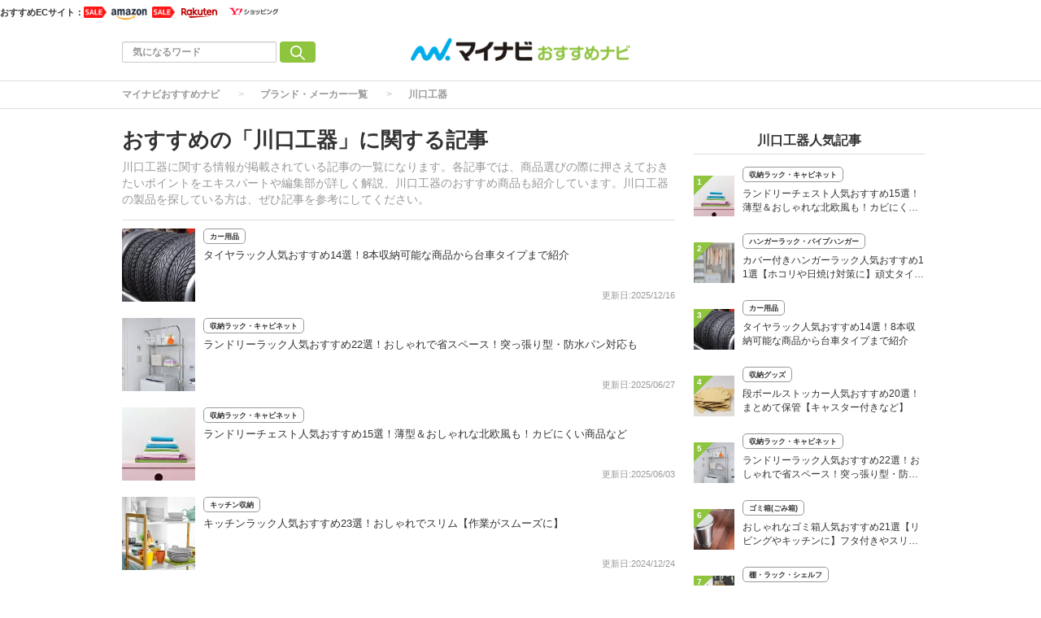

--- FILE ---
content_type: text/html; charset=utf-8
request_url: https://osusume.mynavi.jp/brand/2356/
body_size: 12003
content:
<!DOCTYPE html>
<html lang="ja">
<head>
  <meta charset="utf-8">
          <!-- Google Tag Manager -->
<script>(function(w,d,s,l,i){w[l]=w[l]||[];w[l].push({'gtm.start':new Date().getTime(),event:'gtm.js'});var f=d.getElementsByTagName(s)[0],j=d.createElement(s),dl=l!='dataLayer'?'&l='+l:'';j.async=true;j.src='https://www.googletagmanager.com/gtm.js?id='+i+dl;f.parentNode.insertBefore(j,f);})(window,document,'script','dataLayer','GTM-P7F9K6M');</script>
<!-- End Google Tag Manager -->

<meta name="msvalidate.01" content="EA2DE139CB249314736AA51A0C1D8670" />
<meta name="p:domain_verify" content="e8a2005c401a77a856726cf073b61bf8"/>

<!-- ahrefs -->
<meta name="ahrefs-site-verification" content="a787c507759ecdbb10d1a09281324daa425f090389197da4b648aafdc35879a0">



          
  
  
  <link rel="preload" href="/assets/pc_footer_share_twitter-6c5a7bb5e8db9ec2b8f72a0a57fe03b18708e4248e066e686bdcc7be78bb1967.png" as="image">
<link rel="preload" href="/assets/feed_icon-7e2eb562f84c6558db95f1b4704b437921941e201446dc4293e91665ecb319b3.png" as="image">
<link rel="preload" href="/assets/icon_mini_tag-913f09964be6f979ab8ac1f5e1f63d5dcf66c7c582f16552c39434de1db25528.png" as="image">
  <link rel="preload" href="/assets/article_new-b4df9802a8cc2cd85cc0e9c8b15d6b0071306601a57c08b54b1fdfa0b21c2b2c.png" as="image">
  <link rel="preload" href="/assets/article_update-85eb49294e3b0fc549586c68cdfe62f0f062e518fed5545dfcc0609240290dbc.png" as="image">
  <link rel="preload" href="/assets/article_new_pc-774e8562843511db7dd836f10271352240d700b500f555f4cba5469e02bbf840.png" as="image">
  <link rel="preload" href="/assets/article_update_pc-dbb597567e1a8ffeca0cb5bff1d8e625cb9c5d13e20bc92f48d967afc9229e84.png" as="image">
<link rel="preload" href="/uploads/app_setting/logo/1/24e1ce89-67b9-46a2-84e1-84e910da6975.png" as="image">
<title>川口工器に関する記事｜マイナビおすすめナビ</title>
<meta name="description" content="川口工器に関する情報が掲載されている記事の一覧になります。各記事では、商品選びの際に押さえておきたいポイントをエキスパートや編集部が詳しく解説、川口工器のおすすめ商品も紹介しています。川口工器の製品を探している方は、ぜひ記事を参考にしてください。">
<meta name="robots" content="index,follow">
<link rel="canonical" href="https://osusume.mynavi.jp/brand/2356/">




<meta property="og:locale" content="ja_JP">
<meta property="og:title" content="川口工器に関する記事｜マイナビおすすめナビ">
<meta property="og:type" content="website">
<meta property="og:url" content="https://osusume.mynavi.jp/brand/2356/">
<meta property="og:description" content="川口工器に関する情報が掲載されている記事の一覧になります。各記事では、商品選びの際に押さえておきたいポイントをエキスパートや編集部が詳しく解説、川口工器のおすすめ商品も紹介しています。川口工器の製品を探している方は、ぜひ記事を参考にしてください。">
<meta property="og:site_name" content="マイナビおすすめナビ | 買いたいものがきっと見つかる。">
  <meta property="og:image" content="https://osusume.mynavi.jp/uploads/app_setting/image/1/e066467e-b1c4-44fb-903a-1b0684f62542.jpg">

<meta name="twitter:site" content="@osusume_mynavi">
<meta name="twitter:card" content="summary_large_image">
<meta name="twitter:title" content="川口工器に関する記事｜マイナビおすすめナビ">
<meta name="twitter:creator" content="@osusume_mynavi">
<meta name="twitter:image:src" content="https://osusume.mynavi.jp/uploads/app_setting/image/1/e066467e-b1c4-44fb-903a-1b0684f62542.jpg">
<meta name="twitter:domain" content="mynavi.jp">
    <meta name="viewport" content="width=device-width, initial-scale=1, maximum-scale=1, user-scalable=no">


    <script src="/assets/application-33ea35cd1a1d3b5259061e404a293687e6b69bca323a1f59443c7d9368db4836.js" defer="defer"></script>

      <link rel="stylesheet" href="/assets/responsive_application-7778b7b8cf844a180c4fb6ebc95e64543dcdfa0714e715d305ed9726c62d25ef.css" media="all" />
          <link rel="stylesheet" href="/assets/category/beauty-2868e6f2449506bb5e02c0bc8bac251c8519fd67ca14f8c88bdf26d604253487.css" media="all" />





    <link rel="icon" type="image/x-icon" href="/uploads/app_setting/favicon/1/eac7a02f-1aa1-4c1e-8df7-947ceb3fe697.ico" />
    <link rel="icon" type="image/x-icon" href="/uploads/app_setting/favicon/1/eac7a02f-1aa1-4c1e-8df7-947ceb3fe697.ico" />
      <link rel="apple-touch-icon" type="image/png" href="/uploads/app_setting/touch_icon/1/3cb5cc9d-fef2-4c03-9b44-df9f9765d1a2.png" />

      <meta name="format-detection" content="telephone=no">

<meta name="google-site-verification" content="DPID6yK77fvBxu0nLDQ-zEIglwo58PBp-g1Ww7WEoYI" />

      
      
      

<script type="application/ld+json">
    {
        "@context": "http://schema.org",
        "@type": "WebSite",
        "alternateName": "osusume.mynavi.jp",
        "name": "マイナビおすすめナビ",
        "inLanguage": "jp",
        "url": "https://osusume.mynavi.jp/",
        "accountablePerson": {
            "@type": "Person",
            "name": "土屋 芳明",
            "jobTitle": "株式会社マイナビ 代表取締役 社長執行役員",
            "sameAs": "https://www.mynavi.jp/company/overview/"
        },
        "publisher": {
            "@type": "Organization",
            "name": "株式会社マイナビ／マイナビおすすめナビ",
            "alternateName": "Mynavi Corporation",
            "url": "https://www.mynavi.jp/",
            "logo": "https://www.mynavi.jp/wp-content/themes/site/assets/img/common/log_main.png",
            "ethicsPolicy": "https://www.mynavi.jp/company/",
            "foundingDate": "1973-08-15T00:00:00+09:00"
        },
        "copyrightHolder": {
            "@type": "Organization",
            "name": "株式会社マイナビ",
            "alternateName": "Mynavi Corporation"
        }
    }</script>
</head>
<body class="no-pickups " id="wrapper">

   

    <!-- Google Tag Manager (noscript) -->
<noscript><iframe src="https://www.googletagmanager.com/ns.html?id=GTM-P7F9K6M" height="0" width="0" style="display:none;visibility:hidden"></iframe></noscript>
<!-- End Google Tag Manager (noscript) -->


    
    
    
    
    
        <nav id="navbar" class="navbar navbar-inverse sb-slide mobile_display_block  navbar-fixed-top">
  <div class="container">
    <div class="row">
      <div class="mb-center-position">
        <div class="logo-image-div" data-myanalysis="navbar-logo">
          
          <a class="manualClick" manual-label="マイナビおすすめナビ" href="/"><img class="logo-img logo-image-image" alt="マイナビおすすめナビ" width="380" height="96" loading="lazy" src="/uploads/app_setting/logo/1/24e1ce89-67b9-46a2-84e1-84e910da6975.png" /></a>
        </div>
      </div>
      <div class="right-position" data-myanalysis="navbar-menu-button">
        <button type="button" id="menu_button" class="navbar-toggle collapsed sb-toggle-right" data-toggle="collapse" data-target="#navbar" aria-expanded="false" aria-controls="navbar">
          <img class="" id="menu-button-img" alt="menu button" loading="lazy" src="/assets/amp_menu_btn_mob-ceee3bfe0f7f90e5e2d3a65c7be1fba2bb9cead901dcd654ac05979d4977e276.svg" />
        </button>
      </div>
    </div>
  </div>
</nav>

      <!-- Static navbar -->
  
<nav class="navbar pc_display_block" data-div="navbar-fixed-top">
  <div class="container_ec">
    <div class="row_ec">
      <div class="nav-ec-title">おすすめECサイト：</div>
        <div class="nav-ec-amazon"><picture><source srcset='/assets/nav-ec-sale.png-f279ae42c06e0df3e7bc23ab6b2631853ca1f7de5ec268f781e1d4e0a810cff4.webp' type=image/webp> <img class="nav-ec-sale-img  nav-ec-sale-none" alt="navbar ec sale" loading="lazy" src="/assets/nav-ec-sale-bfc1b36f548af3d16742b677555e97e919ee28c9157f126835e86c31c26c7adb.png" /></picture>
          <a href="https://www.amazon.co.jp/?tag=osusumenavi_top-22" target="_blank" rel="sponsored nofollow noopener"><picture><source srcset='/assets/amazon-nav-logo.png-6810568394a75264d4c5aa7090f5b97229c0c7a6e295bfe395e3faf942fa3cc9.webp' type=image/webp> <img alt="Amazonロゴ" loading="lazy" src="/assets/amazon-nav-logo-8fde160eba1d7cbfd056bf6e2fd2ecb584983bd0cbd3d5b3924f302d39e4020b.png" /></picture></a>
        </div>
        <div class="nav-ec-rakuten"><picture><source srcset='/assets/nav-ec-sale.png-f279ae42c06e0df3e7bc23ab6b2631853ca1f7de5ec268f781e1d4e0a810cff4.webp' type=image/webp> <img class="nav-ec-sale-img  nav-ec-sale-none" alt="navbar ec sale" loading="lazy" src="/assets/nav-ec-sale-bfc1b36f548af3d16742b677555e97e919ee28c9157f126835e86c31c26c7adb.png" /></picture>
          <a href="https://hb.afl.rakuten.co.jp/hgc/17714b55.94c0c6c6.17714b56.8fa8d09c/_RTLink110043?pc=https%3A%2F%2Fwww.rakuten.co.jp%2F&amp;link_type=hybrid_url&amp;ut=eyJwYWdlIjoidXJsIiwidHlwZSI6Imh5YnJpZF91cmwiLCJjb2wiOjF9" target="_blank" rel="sponsored nofollow noopener"><picture><source srcset='/assets/rakuten-nav-logo.gif-58114e4cad6582960305a8f84a939660db51ff969e3fff279b7fd77dcc677fe6.webp' type=image/webp> <img alt="楽天市場ロゴ" loading="lazy" src="/assets/rakuten-nav-logo-1f1187ae5d90d1ac313135937cc6b3b0b9b2aa466e20366c9ceddf082887dfc7.gif" /></picture></a>
        </div>
        <div class="nav-ec-yahoo"><picture><source srcset='/assets/nav-ec-sale.png-f279ae42c06e0df3e7bc23ab6b2631853ca1f7de5ec268f781e1d4e0a810cff4.webp' type=image/webp> <img class="nav-ec-sale-img  nav-ec-sale-none" alt="navbar ec sale" loading="lazy" src="/assets/nav-ec-sale-bfc1b36f548af3d16742b677555e97e919ee28c9157f126835e86c31c26c7adb.png" /></picture>
          <a href="https://ck.jp.ap.valuecommerce.com/servlet/referral?sid=3430673&amp;pid=891695232" target="_blank" rel="sponsored nofollow noopener"><picture><source srcset='/assets/yahoo-nav-logo.png-9e5197213469e20e13ffd0c111dd3c7a85a06803ee73ab49b8197e58ab69a37b.webp' type=image/webp> <img alt="Yahoo!ショッピングロゴ" loading="lazy" src="/assets/yahoo-nav-logo-bbc18706a00d06d15e96e89b1a9d3cbfb3881a1ab3eec1d719e2812743210066.png" /></picture></a>
        </div>
    </div>
  </div>
  <div class="container">
    <div class="row">
      <div class="col-xs-4 left-position" data-myanalysis="navbar-search">
        <form class="navbar-form search-article-form keyword-text-form manualClick" id="article_search" manual-label="検索" role="search" action="/articles/search/" accept-charset="UTF-8" method="get">
      
          <div class="form-group">
            <input class="form-control search_placeholder" placeholder="気になるワード" type="search" name="q[title_cont]" id="q_title_cont" />
             <button name="button" type="submit" class="btn btn-default btn-color search-btn">
             <img width="18" height="18" class="" alt="search button" loading="lazy" src="/assets/mushi-megane-50033777855101d9f5347309ae593cb3cb77e17064a7b2d2c3af74d5ae655b2f.svg" />
</button>          </div>
         
</form>      </div>
	
      <div class="col-xs-4 center-position">
        <div class="logo-image-div" data-myanalysis="navbar-logo">
          
          <a class="manualClick" manual-label="マイナビおすすめナビ" href="https://osusume.mynavi.jp/"><img class="logo-img logo-image-image" alt="マイナビおすすめナビ" width="380" height="96" loading="lazy" src="/uploads/app_setting/logo/1/24e1ce89-67b9-46a2-84e1-84e910da6975.png" /></a>
        </div>
      </div>
      <div class="col-xs-4 right-position navbar-info" data-myanalysis="navbar-right-position">
         <div id="navbar" class="navbar-collapse collapse">
          <ul class="nav navbar-nav navbar-right">
  
</ul>
        </div>
      </div>
    </div>
  </div>
</nav>



        
<script type="application/ld+json">
  {
    "@context": "https://schema.org",
    "@type": "BreadcrumbList",
    "itemListElement":
    [
    {
      "@type": "ListItem",
      "position": 1,
      "item":
      {
        "@id": "https://osusume.mynavi.jp/",
        "name": "マイナビおすすめナビ"
      }
    },
        {
          "@type": "ListItem",
          "position": 2,
          "item":
          {
            "@id": "https://osusume.mynavi.jp/brands/",
            "name": "ブランド・メーカー一覧"
          }
        },
    {
      "@type": "ListItem",
      "position": 3,
      "item":
      {
            "@id": "https://osusume.mynavi.jp/brand/2356/",
            "name": "川口工器"
      }
    }
    ]
  }
</script>
  
	<div class="breadcrumb-area pc_display_block" data-myanalysis="breadcrumb-area">
		<ol class="breadcrumb">
			<li><a class="manualClick" manual-label="マイナビおすすめナビ" href="/">マイナビおすすめナビ</a></li>
            <li><a class="manualClick" manual-label="ブランド・メーカー一覧" href="/brands/">ブランド・メーカー一覧</a></li>
		  <li class="active">川口工器</li>
		</ol>
	</div>


  <div class="container contents">
      <div class="maskblack"></div>
          	<div class="breadcrumb-area mobile_display_block" data-myanalysis="breadcrumb-area">
		<ol class="breadcrumb">
			<li>
			<a class="manualClick" manual-label="マイナビおすすめナビ" href="/">
				
				<picture><source srcset='/assets/home.png-09cc10fcd69c28722f4e23be46d6d68770a4e97fbfe2bae66e8c2f5a9644ac4b.webp' type=image/webp> <img class="list-icon" alt="home icon" loading="lazy" src="/assets/home-c13454c83c1e7af14a2f7dd0e6743f2db6ab773100825977adf10983ad14bd54.png" width="16" height="16" /></picture>
</a>			</li>
            <li><a class="manualClick" manual-label="ブランド・メーカー一覧" href="/brands/">ブランド・メーカー一覧</a></li>
		  <li class="active">川口工器</li>
		</ol>
	</div>
   <p id="notice" style="display:none"></p>
   
<div class="row">
  <div class="main-area article-area">
    <div class="category-header" data-myanalysis="brand-header">
  <div class="media">
    <div class="media-body">
      <h1 class="media-heading page_title">おすすめの「川口工器」に関する記事</h1>
      <p class="media-heading">川口工器に関する情報が掲載されている記事の一覧になります。各記事では、商品選びの際に押さえておきたいポイントをエキスパートや編集部が詳しく解説、川口工器のおすすめ商品も紹介しています。川口工器の製品を探している方は、ぜひ記事を参考にしてください。</p>
    </div>
  </div>
</div>
    <hr>


    


<div class="block-area">
    <div class="article-list " data-href="/carbike/7377/">
      <div class="media">
        <div class="media-left">
            <div class="thumb">
              <a class="manualClick" manual-label="タイヤラック人気おすすめ14選！8本収納可能な商品から台車タイプまで紹介" href="/7377/"><img class="media-object " alt="タイヤラック人気おすすめ14選！8本収納可能な商品から台車タイプまで紹介" loading="lazy" src="/uploads/article/image/7377/thumb_lg_pls0263665u88646.jpg" /></a>
              
          </div>         
        </div>
        <div class="media-body">

          <div class="header">
            <div class="category">
            <a class="manualClick article-category" href="/keyword/18/">カー用品</a>
          </div>
          </div>
          <p class="title">
              <a class="manualClick" manual-label="タイヤラック人気おすすめ14選！8本収納可能な商品から台車タイプまで紹介" href="/7377/">タイヤラック人気おすすめ14選！8本収納可能な商品から台車タイプまで紹介</a>
          </p>


          <div class="footer">
              
                <span class="published_at">更新日:2025/12/16</span>
          </div>
        </div>

        
      </div>
    </div>

          
    <div class="article-list " data-href="/houseware/222/">
      <div class="media">
        <div class="media-left">
            <div class="thumb">
              <a class="manualClick" manual-label="ランドリーラック人気おすすめ22選！おしゃれで省スペース！突っ張り型・防水パン対応も" href="/222/"><img class="media-object " alt="ランドリーラック人気おすすめ22選！おしゃれで省スペース！突っ張り型・防水パン対応も" loading="lazy" src="/uploads/article/image/222/thumb_lg_gf2330540692m.jpg" /></a>
              
          </div>         
        </div>
        <div class="media-body">

          <div class="header">
            <div class="category">
            <a class="manualClick article-category" href="/keyword/138/">収納ラック・キャビネット</a>
          </div>
          </div>
          <p class="title">
              <a class="manualClick" manual-label="ランドリーラック人気おすすめ22選！おしゃれで省スペース！突っ張り型・防水パン対応も" href="/222/">ランドリーラック人気おすすめ22選！おしゃれで省スペース！突っ張り型・防水パン対応も</a>
          </p>


          <div class="footer">
              
                <span class="published_at">更新日:2025/06/27</span>
          </div>
        </div>

        
      </div>
    </div>

          
    <div class="article-list " data-href="/interior/1310/">
      <div class="media">
        <div class="media-left">
            <div class="thumb">
              <a class="manualClick" manual-label="ランドリーチェスト人気おすすめ15選！薄型＆おしゃれな北欧風も！カビにくい商品など" href="/1310/"><img class="media-object " alt="ランドリーチェスト人気おすすめ15選！薄型＆おしゃれな北欧風も！カビにくい商品など" loading="lazy" src="/uploads/article/image/1310/thumb_lg_rf116424334_o.jpg" /></a>
              
          </div>         
        </div>
        <div class="media-body">

          <div class="header">
            <div class="category">
            <a class="manualClick article-category" href="/keyword/138/">収納ラック・キャビネット</a>
          </div>
          </div>
          <p class="title">
              <a class="manualClick" manual-label="ランドリーチェスト人気おすすめ15選！薄型＆おしゃれな北欧風も！カビにくい商品など" href="/1310/">ランドリーチェスト人気おすすめ15選！薄型＆おしゃれな北欧風も！カビにくい商品など</a>
          </p>


          <div class="footer">
              
                <span class="published_at">更新日:2025/06/03</span>
          </div>
        </div>

        
      </div>
    </div>

          
    <div class="article-list " data-href="/houseware/1099/">
      <div class="media">
        <div class="media-left">
            <div class="thumb">
              <a class="manualClick" manual-label="キッチンラック人気おすすめ23選！おしゃれでスリム【作業がスムーズに】" href="/1099/"><img class="media-object " alt="キッチンラック人気おすすめ23選！おしゃれでスリム【作業がスムーズに】" loading="lazy" src="/uploads/article/image/1099/thumb_lg_rf103897458_o.jpg" /></a>
              
          </div>         
        </div>
        <div class="media-body">

          <div class="header">
            <div class="category">
            <a class="manualClick article-category" href="/keyword/316/">キッチン収納</a>
          </div>
          </div>
          <p class="title">
              <a class="manualClick" manual-label="キッチンラック人気おすすめ23選！おしゃれでスリム【作業がスムーズに】" href="/1099/">キッチンラック人気おすすめ23選！おしゃれでスリム【作業がスムーズに】</a>
          </p>


          <div class="footer">
              
                <span class="published_at">更新日:2024/12/24</span>
          </div>
        </div>

        
      </div>
    </div>

          
    <div class="article-list " data-href="/houseware/11073/">
      <div class="media">
        <div class="media-left">
            <div class="thumb">
              <a class="manualClick" manual-label="段ボールストッカー人気おすすめ20選！まとめて保管【キャスター付きなど】" href="/11073/"><img class="media-object " alt="段ボールストッカー人気おすすめ20選！まとめて保管【キャスター付きなど】" loading="lazy" src="/uploads/article/image/11073/thumb_lg_gf1940025043l__1_.jpg" /></a>
              
          </div>         
        </div>
        <div class="media-body">

          <div class="header">
            <div class="category">
            <a class="manualClick article-category" href="/keyword/57/">収納グッズ</a>
          </div>
          </div>
          <p class="title">
              <a class="manualClick" manual-label="段ボールストッカー人気おすすめ20選！まとめて保管【キャスター付きなど】" href="/11073/">段ボールストッカー人気おすすめ20選！まとめて保管【キャスター付きなど】</a>
          </p>


          <div class="footer">
              
                <span class="published_at">更新日:2024/11/18</span>
          </div>
        </div>

        
      </div>
    </div>

          
    <div class="article-list " data-href="/interior/1735/">
      <div class="media">
        <div class="media-left">
            <div class="thumb">
              <a class="manualClick" manual-label="キッチンシェルフ人気おすすめ6選！おしゃれな北欧風や収納力の高いラックなど厳選" href="/1735/"><img class="media-object " alt="キッチンシェルフ人気おすすめ6選！おしゃれな北欧風や収納力の高いラックなど厳選" loading="lazy" src="/assets/loading-gif-ef97edf4d1acb90bd8ecfb171d4687ca923b13d386173426bfcb961097a710fe.gif" data-original="/uploads/article/image/1735/thumb_lg_rf67267421_o.jpg"></a>
              
          </div>         
        </div>
        <div class="media-body">

          <div class="header">
            <div class="category">
            <a class="manualClick article-category" href="/keyword/121/">棚・ラック・シェルフ</a>
          </div>
          </div>
          <p class="title">
              <a class="manualClick" manual-label="キッチンシェルフ人気おすすめ6選！おしゃれな北欧風や収納力の高いラックなど厳選" href="/1735/">キッチンシェルフ人気おすすめ6選！おしゃれな北欧風や収納力の高いラックなど厳選</a>
          </p>


          <div class="footer">
              
                <span class="published_at">更新日:2024/11/12</span>
          </div>
        </div>

        
      </div>
    </div>

          
    <div class="article-list " data-href="/houseware/264/">
      <div class="media">
        <div class="media-left">
            <div class="thumb">
              <a class="manualClick" manual-label="スパイスラック人気おすすめ10選！おしゃれな木製やスリムなステンレス【スッキリ収納】" href="/264/"><img class="media-object " alt="スパイスラック人気おすすめ10選！おしゃれな木製やスリムなステンレス【スッキリ収納】" loading="lazy" src="/assets/loading-gif-ef97edf4d1acb90bd8ecfb171d4687ca923b13d386173426bfcb961097a710fe.gif" data-original="/uploads/article/image/264/thumb_lg_%E3%82%B9%E3%83%91%E3%82%A4%E3%82%B9%E3%83%A9%E3%83%83%E3%82%AF.jpg"></a>
              
          </div>         
        </div>
        <div class="media-body">

          <div class="header">
            <div class="category">
            <a class="manualClick article-category" href="/keyword/316/">キッチン収納</a>
          </div>
          </div>
          <p class="title">
              <a class="manualClick" manual-label="スパイスラック人気おすすめ10選！おしゃれな木製やスリムなステンレス【スッキリ収納】" href="/264/">スパイスラック人気おすすめ10選！おしゃれな木製やスリムなステンレス【スッキリ収納】</a>
          </p>


          <div class="footer">
              
                <span class="published_at">更新日:2024/10/29</span>
          </div>
        </div>

        
      </div>
    </div>

          
    <div class="article-list " data-href="/interior/1709/">
      <div class="media">
        <div class="media-left">
            <div class="thumb">
              <a class="manualClick" manual-label="カバー付きハンガーラック人気おすすめ11選【ホコリや日焼け対策に】頑丈タイプも" href="/1709/"><img class="media-object " alt="カバー付きハンガーラック人気おすすめ11選【ホコリや日焼け対策に】頑丈タイプも" loading="lazy" src="/assets/loading-gif-ef97edf4d1acb90bd8ecfb171d4687ca923b13d386173426bfcb961097a710fe.gif" data-original="/uploads/article/image/1709/thumb_lg_rf47364934_o.jpg"></a>
              
          </div>         
        </div>
        <div class="media-body">

          <div class="header">
            <div class="category">
            <a class="manualClick article-category" href="/keyword/230/">ハンガーラック・パイプハンガー</a>
          </div>
          </div>
          <p class="title">
              <a class="manualClick" manual-label="カバー付きハンガーラック人気おすすめ11選【ホコリや日焼け対策に】頑丈タイプも" href="/1709/">カバー付きハンガーラック人気おすすめ11選【ホコリや日焼け対策に】頑丈タイプも</a>
          </p>


          <div class="footer">
              
                <span class="published_at">更新日:2024/10/22</span>
          </div>
        </div>

        
      </div>
    </div>

          
    <div class="article-list " data-href="/houseware/7020/">
      <div class="media">
        <div class="media-left">
            <div class="thumb">
              <a class="manualClick" manual-label="おしゃれなゴミ箱人気おすすめ21選【リビングやキッチンに】フタ付きやスリムタイプも" href="/7020/"><img class="media-object " alt="おしゃれなゴミ箱人気おすすめ21選【リビングやキッチンに】フタ付きやスリムタイプも" loading="lazy" src="/assets/loading-gif-ef97edf4d1acb90bd8ecfb171d4687ca923b13d386173426bfcb961097a710fe.gif" data-original="/uploads/article/image/7020/thumb_lg_rf114563612_o.jpg"></a>
              
          </div>         
        </div>
        <div class="media-body">

          <div class="header">
            <div class="category">
            <a class="manualClick article-category" href="/keyword/75/">ゴミ箱(ごみ箱)</a>
          </div>
          </div>
          <p class="title">
              <a class="manualClick" manual-label="おしゃれなゴミ箱人気おすすめ21選【リビングやキッチンに】フタ付きやスリムタイプも" href="/7020/">おしゃれなゴミ箱人気おすすめ21選【リビングやキッチンに】フタ付きやスリムタイプも</a>
          </p>


          <div class="footer">
              
                <span class="published_at">更新日:2024/10/21</span>
          </div>
        </div>

        
      </div>
    </div>

          
</div>


  
  


    

      

        <div class="sidemenu ranking ca_ranking_ver2 mobile_display_block" data-myanalysis="sidemenu-ranking">
  <h4 class="title">川口工器人気記事</h4>
  <hr id="112">
      <div class="media category-ranking-list " data-href="/1310/">
        <div class="media-left">
          <div class="thumb">
            <span class="circle">1</span>
            <a class="manualClick" manual-label="ランドリーチェスト人気おすすめ15選！薄型＆おしゃれな北欧風も！カビにくい商品など" href="/1310/"><img class="media-object " alt="ランドリーチェスト人気おすすめ15選！薄型＆おしゃれな北欧風も！カビにくい商品など" loading="lazy" src="/uploads/article/image/1310/thumb_lg_rf116424334_o.jpg" /></a>
            
          </div>
        </div>
        <div class="media-body">
            <div class="category">
            <a class="manualClick article-category" href="/keyword/138/">収納ラック・キャビネット</a>
            </div>
          <p><a class="manualClick title" manual-label="ランドリーチェスト人気おすすめ15選！薄型＆おしゃれな北欧風も！カビにくい商品など" href="/1310/">ランドリーチェスト人気おすすめ15選！薄型＆おしゃれな北欧風も！カビにくい商品など</a></p>
          <p class="weekly">
          </p>
        </div>
      </div>
      <div class="media category-ranking-list " data-href="/1709/">
        <div class="media-left">
          <div class="thumb">
            <span class="circle">2</span>
            <a class="manualClick" manual-label="カバー付きハンガーラック人気おすすめ11選【ホコリや日焼け対策に】頑丈タイプも" href="/1709/"><img class="media-object " alt="カバー付きハンガーラック人気おすすめ11選【ホコリや日焼け対策に】頑丈タイプも" loading="lazy" src="/uploads/article/image/1709/thumb_lg_rf47364934_o.jpg" /></a>
            
          </div>
        </div>
        <div class="media-body">
            <div class="category">
            <a class="manualClick article-category" href="/keyword/230/">ハンガーラック・パイプハンガー</a>
            </div>
          <p><a class="manualClick title" manual-label="カバー付きハンガーラック人気おすすめ11選【ホコリや日焼け対策に】頑丈タイプも" href="/1709/">カバー付きハンガーラック人気おすすめ11選【ホコリや日焼け対策に】頑丈タイプも</a></p>
          <p class="weekly">
          </p>
        </div>
      </div>
      <div class="media category-ranking-list " data-href="/7377/">
        <div class="media-left">
          <div class="thumb">
            <span class="circle">3</span>
            <a class="manualClick" manual-label="タイヤラック人気おすすめ14選！8本収納可能な商品から台車タイプまで紹介" href="/7377/"><img class="media-object " alt="タイヤラック人気おすすめ14選！8本収納可能な商品から台車タイプまで紹介" loading="lazy" src="/uploads/article/image/7377/thumb_lg_pls0263665u88646.jpg" /></a>
            
          </div>
        </div>
        <div class="media-body">
            <div class="category">
            <a class="manualClick article-category" href="/keyword/18/">カー用品</a>
            </div>
          <p><a class="manualClick title" manual-label="タイヤラック人気おすすめ14選！8本収納可能な商品から台車タイプまで紹介" href="/7377/">タイヤラック人気おすすめ14選！8本収納可能な商品から台車タイプまで紹介</a></p>
          <p class="weekly">
          </p>
        </div>
      </div>
      <div class="media category-ranking-list " data-href="/11073/">
        <div class="media-left">
          <div class="thumb">
            <span class="circle">4</span>
            <a class="manualClick" manual-label="段ボールストッカー人気おすすめ20選！まとめて保管【キャスター付きなど】" href="/11073/"><img class="media-object " alt="段ボールストッカー人気おすすめ20選！まとめて保管【キャスター付きなど】" loading="lazy" src="/uploads/article/image/11073/thumb_lg_gf1940025043l__1_.jpg" /></a>
            
          </div>
        </div>
        <div class="media-body">
            <div class="category">
            <a class="manualClick article-category" href="/keyword/57/">収納グッズ</a>
            </div>
          <p><a class="manualClick title" manual-label="段ボールストッカー人気おすすめ20選！まとめて保管【キャスター付きなど】" href="/11073/">段ボールストッカー人気おすすめ20選！まとめて保管【キャスター付きなど】</a></p>
          <p class="weekly">
          </p>
        </div>
      </div>
      <div class="media category-ranking-list " data-href="/222/">
        <div class="media-left">
          <div class="thumb">
            <span class="circle">5</span>
            <a class="manualClick" manual-label="ランドリーラック人気おすすめ22選！おしゃれで省スペース！突っ張り型・防水パン対応も" href="/222/"><img class="media-object " alt="ランドリーラック人気おすすめ22選！おしゃれで省スペース！突っ張り型・防水パン対応も" loading="lazy" src="/uploads/article/image/222/thumb_lg_gf2330540692m.jpg" /></a>
            
          </div>
        </div>
        <div class="media-body">
            <div class="category">
            <a class="manualClick article-category" href="/keyword/138/">収納ラック・キャビネット</a>
            </div>
          <p><a class="manualClick title" manual-label="ランドリーラック人気おすすめ22選！おしゃれで省スペース！突っ張り型・防水パン対応も" href="/222/">ランドリーラック人気おすすめ22選！おしゃれで省スペース！突っ張り型・防水パン対応も</a></p>
          <p class="weekly">
          </p>
        </div>
      </div>
      <div class="media category-ranking-list " data-href="/7020/">
        <div class="media-left">
          <div class="thumb">
            <span class="circle">6</span>
            <a class="manualClick" manual-label="おしゃれなゴミ箱人気おすすめ21選【リビングやキッチンに】フタ付きやスリムタイプも" href="/7020/"><img class="media-object " alt="おしゃれなゴミ箱人気おすすめ21選【リビングやキッチンに】フタ付きやスリムタイプも" loading="lazy" src="/uploads/article/image/7020/thumb_lg_rf114563612_o.jpg" /></a>
            
          </div>
        </div>
        <div class="media-body">
            <div class="category">
            <a class="manualClick article-category" href="/keyword/75/">ゴミ箱(ごみ箱)</a>
            </div>
          <p><a class="manualClick title" manual-label="おしゃれなゴミ箱人気おすすめ21選【リビングやキッチンに】フタ付きやスリムタイプも" href="/7020/">おしゃれなゴミ箱人気おすすめ21選【リビングやキッチンに】フタ付きやスリムタイプも</a></p>
          <p class="weekly">
          </p>
        </div>
      </div>
      <div class="media category-ranking-list " data-href="/1735/">
        <div class="media-left">
          <div class="thumb">
            <span class="circle">7</span>
            <a class="manualClick" manual-label="キッチンシェルフ人気おすすめ6選！おしゃれな北欧風や収納力の高いラックなど厳選" href="/1735/"><img class="media-object " alt="キッチンシェルフ人気おすすめ6選！おしゃれな北欧風や収納力の高いラックなど厳選" loading="lazy" src="/uploads/article/image/1735/thumb_lg_rf67267421_o.jpg" /></a>
            
          </div>
        </div>
        <div class="media-body">
            <div class="category">
            <a class="manualClick article-category" href="/keyword/121/">棚・ラック・シェルフ</a>
            </div>
          <p><a class="manualClick title" manual-label="キッチンシェルフ人気おすすめ6選！おしゃれな北欧風や収納力の高いラックなど厳選" href="/1735/">キッチンシェルフ人気おすすめ6選！おしゃれな北欧風や収納力の高いラックなど厳選</a></p>
          <p class="weekly">
          </p>
        </div>
      </div>
      <div class="media category-ranking-list " data-href="/1099/">
        <div class="media-left">
          <div class="thumb">
            <span class="circle">8</span>
            <a class="manualClick" manual-label="キッチンラック人気おすすめ23選！おしゃれでスリム【作業がスムーズに】" href="/1099/"><img class="media-object " alt="キッチンラック人気おすすめ23選！おしゃれでスリム【作業がスムーズに】" loading="lazy" src="/uploads/article/image/1099/thumb_lg_rf103897458_o.jpg" /></a>
            
          </div>
        </div>
        <div class="media-body">
            <div class="category">
            <a class="manualClick article-category" href="/keyword/316/">キッチン収納</a>
            </div>
          <p><a class="manualClick title" manual-label="キッチンラック人気おすすめ23選！おしゃれでスリム【作業がスムーズに】" href="/1099/">キッチンラック人気おすすめ23選！おしゃれでスリム【作業がスムーズに】</a></p>
          <p class="weekly">
          </p>
        </div>
      </div>
      <div class="media category-ranking-list " data-href="/264/">
        <div class="media-left">
          <div class="thumb">
            <span class="circle">9</span>
            <a class="manualClick" manual-label="スパイスラック人気おすすめ10選！おしゃれな木製やスリムなステンレス【スッキリ収納】" href="/264/"><img class="media-object " alt="スパイスラック人気おすすめ10選！おしゃれな木製やスリムなステンレス【スッキリ収納】" loading="lazy" src="/uploads/article/image/264/thumb_lg_%E3%82%B9%E3%83%91%E3%82%A4%E3%82%B9%E3%83%A9%E3%83%83%E3%82%AF.jpg" /></a>
            
          </div>
        </div>
        <div class="media-body">
            <div class="category">
            <a class="manualClick article-category" href="/keyword/316/">キッチン収納</a>
            </div>
          <p><a class="manualClick title" manual-label="スパイスラック人気おすすめ10選！おしゃれな木製やスリムなステンレス【スッキリ収納】" href="/264/">スパイスラック人気おすすめ10選！おしゃれな木製やスリムなステンレス【スッキリ収納】</a></p>
          <p class="weekly">
          </p>
        </div>
      </div>
    <a class="manualClick all-ranking-link" manual-label="&gt;&gt;総合の人気記事ランキングをもっと見る" href="/articles/ranking/overall/">&gt;&gt;もっと見る</a>
</div>

      
        <div class="recommends-area mobile_display_block" data-myanalysis="sidemenu-recommends-area">
    <h4 class="title">おすすめ情報</h4>
    <hr id="94">
            <div class="media recommends-list" data-href="/15096/?rt=os" >
                <div class="media-left">
                  <a class="manualClick" manual-label="『天才ベジホルダー』の口コミ・評判を参考に実証レビュー！安全・時短の調理サポートアイテム！" href="/15096/?rt=os"><img class="media-object " alt="『天才ベジホルダー』の口コミ・評判を参考に実証レビュー！安全・時短の調理サポートアイテム！" loading="lazy" src="/uploads/article/image/15096/thumb_lg_gf1420116798l.jpg" /></a>
                  
                </div>
                <div class="media-body">
                  
                  <p class="maBottom0"><a class="title manualClick" manual-label="『天才ベジホルダー』の口コミ・評判を参考に実証レビュー！安全・時短の調理サポートアイテム！" href="/15096/?rt=os">『天才ベジホルダー』の口コミ・評判を参考に実証レビュー！安全・時短の調理サポートアイテム！</a></p>
                                      <p>
                  </p>
                </div>
              </div>
            <div class="media recommends-list" data-href="/15098/?rt=os" >
                <div class="media-left">
                  <a class="manualClick" manual-label="NHK「あさイチ」で紹介された「天才ピーラー」のここがすごい！キャベツがほわほわ4枚刃ピーラーの魅力に迫る！" href="/15098/?rt=os"><img class="media-object " alt="NHK「あさイチ」で紹介された「天才ピーラー」のここがすごい！キャベツがほわほわ4枚刃ピーラーの魅力に迫る！" loading="lazy" src="/uploads/article/image/15098/thumb_lg_leben_peeler_ogp.jpg" /></a>
                  
                </div>
                <div class="media-body">
                  
                  <p class="maBottom0"><a class="title manualClick" manual-label="NHK「あさイチ」で紹介された「天才ピーラー」のここがすごい！キャベツがほわほわ4枚刃ピーラーの魅力に迫る！" href="/15098/?rt=os">NHK「あさイチ」で紹介された「天才ピーラー」のここがすごい！キャベツがほわほわ4枚刃ピーラーの魅力に迫る！</a></p>
                                      <p>
                  </p>
                </div>
              </div>
            <div class="media recommends-list" data-href="/8432/?rt=os" >
                <div class="media-left">
                  <a class="manualClick" manual-label="年賀状印刷業者のおすすめ5選！料金・サービスを徹底比較" href="/8432/?rt=os"><img class="media-object " alt="年賀状印刷業者のおすすめ5選！料金・サービスを徹底比較" loading="lazy" src="/uploads/article/image/8432/thumb_lg_image2.png" /></a>
                  
                </div>
                <div class="media-body">
                  
                  <p class="maBottom0"><a class="title manualClick" manual-label="年賀状印刷業者のおすすめ5選！料金・サービスを徹底比較" href="/8432/?rt=os">年賀状印刷業者のおすすめ5選！料金・サービスを徹底比較</a></p>
                                      <p>
                  </p>
                </div>
              </div>
            <div class="media recommends-list" data-href="/8399/?rt=os" >
                <div class="media-left">
                  <a class="manualClick" manual-label="ウォーターサーバーおすすめ10選！導入のメリットや選び方のポイントを徹底解説" href="/8399/?rt=os"><img class="media-object " alt="ウォーターサーバーおすすめ10選！導入のメリットや選び方のポイントを徹底解説" loading="lazy" src="/uploads/article/image/8399/thumb_lg_image4.png" /></a>
                  
                </div>
                <div class="media-body">
                  
                  <p class="maBottom0"><a class="title manualClick" manual-label="ウォーターサーバーおすすめ10選！導入のメリットや選び方のポイントを徹底解説" href="/8399/?rt=os">ウォーターサーバーおすすめ10選！導入のメリットや選び方のポイントを徹底解説</a></p>
                                      <p>
                  </p>
                </div>
              </div>
            <div class="media recommends-list" data-href="/14957/?rt=os" >
                <div class="media-left">
                  <a class="manualClick" manual-label="夏用リカバリーウェアおすすめ人気ランキング17選！涼しく快適にすごせるウェアをご紹介！" href="/14957/?rt=os"><img class="media-object " alt="夏用リカバリーウェアおすすめ人気ランキング17選！涼しく快適にすごせるウェアをご紹介！" loading="lazy" src="/uploads/article/image/14957/thumb_lg_xf6590018077o.jpg" /></a>
                  
                </div>
                <div class="media-body">
                  
                  <p class="maBottom0"><a class="title manualClick" manual-label="夏用リカバリーウェアおすすめ人気ランキング17選！涼しく快適にすごせるウェアをご紹介！" href="/14957/?rt=os">夏用リカバリーウェアおすすめ人気ランキング17選！涼しく快適にすごせるウェアをご紹介！</a></p>
                                      <p>
                  </p>
                </div>
              </div>
  </div>


      <div class="sidemenu tags ca_ranking_ver2" data-myanalysis="sidemenu-tags">
    <p class="title">話題のタグ</p>
    <hr id="70">
        <a class="category-tag-position manualClick" manual-label="収納グッズ" href="/keyword/57/">
        <span class="tag-name">#収納グッズ</span>
</a>        <a class="category-tag-position manualClick" manual-label="収納ラック・キャビネット" href="/keyword/138/">
        <span class="tag-name">#収納ラック・キャビネット</span>
</a>        <a class="category-tag-position manualClick" manual-label="バス・トイレ・洗面グッズ" href="/keyword/382/">
        <span class="tag-name">#バス・トイレ・洗面グッズ</span>
</a>        <a class="category-tag-position manualClick" manual-label="隙間収納" href="/keyword/276/">
        <span class="tag-name">#隙間収納</span>
</a>        <a class="category-tag-position manualClick" manual-label="家具" href="/keyword/62/">
        <span class="tag-name">#家具</span>
</a>        <a class="category-tag-position manualClick" manual-label="大型収納" href="/keyword/3925/">
        <span class="tag-name">#大型収納</span>
</a>        <a class="category-tag-position manualClick" manual-label="収納ケース・ボックス" href="/keyword/275/">
        <span class="tag-name">#収納ケース・ボックス</span>
</a>        <a class="category-tag-position manualClick" manual-label="口コミ" href="/keyword/5238/">
        <span class="tag-name">#口コミ</span>
</a>        <a class="category-tag-position manualClick" manual-label="ハンガーラック・パイプハンガー" href="/keyword/230/">
        <span class="tag-name">#ハンガーラック・パイプハンガー</span>
</a>  </div>


    <div class="category-header" data-myanalysis="brand-header">
  <div class="media">
  </div>
</div>

    
  <div class="about-osusume-container about-osusume-container-wider 9-pc pc_display_block">
    <div class="about-osusume-title">
      <h2 class="title">マイナビおすすめナビについて</h2>
    </div>
    <hr class="maTop0">
    <p class="about-osusume-description">マイナビおすすめナビは、「買いたいものがきっと見つかる」サイト。各分野の専門家と編集部があなたのためにおすすめの商品を厳選してご紹介します。モノ選びに悩むことなく、簡単スマートに自分の欲しいモノが見つけられます。</p>
  </div>

    
  <div class="about-osusume-container 16-mob mobile_display_block">
    <div class="about-osusume-title">
      <h2 class="title">マイナビおすすめナビについて</h2>
    </div>
    <hr class="maTop0">
    <p class="about-osusume-description">マイナビおすすめナビは、「買いたいものがきっと見つかる」サイト。各分野の専門家と編集部があなたのためにおすすめの商品を厳選してご紹介します。モノ選びに悩むことなく、簡単スマートに自分の欲しいモノが見つけられます。</p>
  </div>


  </div>
  <div class="right-area">
    
        
        <div class="sidemenu ranking ca_ranking_ver2 pc_display_block" data-myanalysis="sidemenu-ranking">
  <h4 class="title">川口工器人気記事</h4>
  <hr id="112">
      <div class="media category-ranking-list " data-href="/1310/">
        <div class="media-left">
          <div class="thumb">
            <span class="circle">1</span>
            <a class="manualClick" manual-label="ランドリーチェスト人気おすすめ15選！薄型＆おしゃれな北欧風も！カビにくい商品など" href="/1310/"><img class="media-object " alt="ランドリーチェスト人気おすすめ15選！薄型＆おしゃれな北欧風も！カビにくい商品など" loading="lazy" src="/uploads/article/image/1310/thumb_lg_rf116424334_o.jpg" /></a>
            
          </div>
        </div>
        <div class="media-body">
            <div class="category">
            <a class="manualClick article-category" href="/keyword/138/">収納ラック・キャビネット</a>
            </div>
          <p><a class="manualClick title" manual-label="ランドリーチェスト人気おすすめ15選！薄型＆おしゃれな北欧風も！カビにくい商品など" href="/1310/">ランドリーチェスト人気おすすめ15選！薄型＆おしゃれな北欧風も！カビにくい商品など</a></p>
          <p class="weekly">
          </p>
        </div>
      </div>
      <div class="media category-ranking-list " data-href="/1709/">
        <div class="media-left">
          <div class="thumb">
            <span class="circle">2</span>
            <a class="manualClick" manual-label="カバー付きハンガーラック人気おすすめ11選【ホコリや日焼け対策に】頑丈タイプも" href="/1709/"><img class="media-object " alt="カバー付きハンガーラック人気おすすめ11選【ホコリや日焼け対策に】頑丈タイプも" loading="lazy" src="/uploads/article/image/1709/thumb_lg_rf47364934_o.jpg" /></a>
            
          </div>
        </div>
        <div class="media-body">
            <div class="category">
            <a class="manualClick article-category" href="/keyword/230/">ハンガーラック・パイプハンガー</a>
            </div>
          <p><a class="manualClick title" manual-label="カバー付きハンガーラック人気おすすめ11選【ホコリや日焼け対策に】頑丈タイプも" href="/1709/">カバー付きハンガーラック人気おすすめ11選【ホコリや日焼け対策に】頑丈タイプも</a></p>
          <p class="weekly">
          </p>
        </div>
      </div>
      <div class="media category-ranking-list " data-href="/7377/">
        <div class="media-left">
          <div class="thumb">
            <span class="circle">3</span>
            <a class="manualClick" manual-label="タイヤラック人気おすすめ14選！8本収納可能な商品から台車タイプまで紹介" href="/7377/"><img class="media-object " alt="タイヤラック人気おすすめ14選！8本収納可能な商品から台車タイプまで紹介" loading="lazy" src="/uploads/article/image/7377/thumb_lg_pls0263665u88646.jpg" /></a>
            
          </div>
        </div>
        <div class="media-body">
            <div class="category">
            <a class="manualClick article-category" href="/keyword/18/">カー用品</a>
            </div>
          <p><a class="manualClick title" manual-label="タイヤラック人気おすすめ14選！8本収納可能な商品から台車タイプまで紹介" href="/7377/">タイヤラック人気おすすめ14選！8本収納可能な商品から台車タイプまで紹介</a></p>
          <p class="weekly">
          </p>
        </div>
      </div>
      <div class="media category-ranking-list " data-href="/11073/">
        <div class="media-left">
          <div class="thumb">
            <span class="circle">4</span>
            <a class="manualClick" manual-label="段ボールストッカー人気おすすめ20選！まとめて保管【キャスター付きなど】" href="/11073/"><img class="media-object " alt="段ボールストッカー人気おすすめ20選！まとめて保管【キャスター付きなど】" loading="lazy" src="/uploads/article/image/11073/thumb_lg_gf1940025043l__1_.jpg" /></a>
            
          </div>
        </div>
        <div class="media-body">
            <div class="category">
            <a class="manualClick article-category" href="/keyword/57/">収納グッズ</a>
            </div>
          <p><a class="manualClick title" manual-label="段ボールストッカー人気おすすめ20選！まとめて保管【キャスター付きなど】" href="/11073/">段ボールストッカー人気おすすめ20選！まとめて保管【キャスター付きなど】</a></p>
          <p class="weekly">
          </p>
        </div>
      </div>
      <div class="media category-ranking-list " data-href="/222/">
        <div class="media-left">
          <div class="thumb">
            <span class="circle">5</span>
            <a class="manualClick" manual-label="ランドリーラック人気おすすめ22選！おしゃれで省スペース！突っ張り型・防水パン対応も" href="/222/"><img class="media-object " alt="ランドリーラック人気おすすめ22選！おしゃれで省スペース！突っ張り型・防水パン対応も" loading="lazy" src="/uploads/article/image/222/thumb_lg_gf2330540692m.jpg" /></a>
            
          </div>
        </div>
        <div class="media-body">
            <div class="category">
            <a class="manualClick article-category" href="/keyword/138/">収納ラック・キャビネット</a>
            </div>
          <p><a class="manualClick title" manual-label="ランドリーラック人気おすすめ22選！おしゃれで省スペース！突っ張り型・防水パン対応も" href="/222/">ランドリーラック人気おすすめ22選！おしゃれで省スペース！突っ張り型・防水パン対応も</a></p>
          <p class="weekly">
          </p>
        </div>
      </div>
      <div class="media category-ranking-list " data-href="/7020/">
        <div class="media-left">
          <div class="thumb">
            <span class="circle">6</span>
            <a class="manualClick" manual-label="おしゃれなゴミ箱人気おすすめ21選【リビングやキッチンに】フタ付きやスリムタイプも" href="/7020/"><img class="media-object " alt="おしゃれなゴミ箱人気おすすめ21選【リビングやキッチンに】フタ付きやスリムタイプも" loading="lazy" src="/uploads/article/image/7020/thumb_lg_rf114563612_o.jpg" /></a>
            
          </div>
        </div>
        <div class="media-body">
            <div class="category">
            <a class="manualClick article-category" href="/keyword/75/">ゴミ箱(ごみ箱)</a>
            </div>
          <p><a class="manualClick title" manual-label="おしゃれなゴミ箱人気おすすめ21選【リビングやキッチンに】フタ付きやスリムタイプも" href="/7020/">おしゃれなゴミ箱人気おすすめ21選【リビングやキッチンに】フタ付きやスリムタイプも</a></p>
          <p class="weekly">
          </p>
        </div>
      </div>
      <div class="media category-ranking-list " data-href="/1735/">
        <div class="media-left">
          <div class="thumb">
            <span class="circle">7</span>
            <a class="manualClick" manual-label="キッチンシェルフ人気おすすめ6選！おしゃれな北欧風や収納力の高いラックなど厳選" href="/1735/"><img class="media-object " alt="キッチンシェルフ人気おすすめ6選！おしゃれな北欧風や収納力の高いラックなど厳選" loading="lazy" src="/uploads/article/image/1735/thumb_lg_rf67267421_o.jpg" /></a>
            
          </div>
        </div>
        <div class="media-body">
            <div class="category">
            <a class="manualClick article-category" href="/keyword/121/">棚・ラック・シェルフ</a>
            </div>
          <p><a class="manualClick title" manual-label="キッチンシェルフ人気おすすめ6選！おしゃれな北欧風や収納力の高いラックなど厳選" href="/1735/">キッチンシェルフ人気おすすめ6選！おしゃれな北欧風や収納力の高いラックなど厳選</a></p>
          <p class="weekly">
          </p>
        </div>
      </div>
      <div class="media category-ranking-list " data-href="/1099/">
        <div class="media-left">
          <div class="thumb">
            <span class="circle">8</span>
            <a class="manualClick" manual-label="キッチンラック人気おすすめ23選！おしゃれでスリム【作業がスムーズに】" href="/1099/"><img class="media-object " alt="キッチンラック人気おすすめ23選！おしゃれでスリム【作業がスムーズに】" loading="lazy" src="/uploads/article/image/1099/thumb_lg_rf103897458_o.jpg" /></a>
            
          </div>
        </div>
        <div class="media-body">
            <div class="category">
            <a class="manualClick article-category" href="/keyword/316/">キッチン収納</a>
            </div>
          <p><a class="manualClick title" manual-label="キッチンラック人気おすすめ23選！おしゃれでスリム【作業がスムーズに】" href="/1099/">キッチンラック人気おすすめ23選！おしゃれでスリム【作業がスムーズに】</a></p>
          <p class="weekly">
          </p>
        </div>
      </div>
      <div class="media category-ranking-list " data-href="/264/">
        <div class="media-left">
          <div class="thumb">
            <span class="circle">9</span>
            <a class="manualClick" manual-label="スパイスラック人気おすすめ10選！おしゃれな木製やスリムなステンレス【スッキリ収納】" href="/264/"><img class="media-object " alt="スパイスラック人気おすすめ10選！おしゃれな木製やスリムなステンレス【スッキリ収納】" loading="lazy" src="/uploads/article/image/264/thumb_lg_%E3%82%B9%E3%83%91%E3%82%A4%E3%82%B9%E3%83%A9%E3%83%83%E3%82%AF.jpg" /></a>
            
          </div>
        </div>
        <div class="media-body">
            <div class="category">
            <a class="manualClick article-category" href="/keyword/316/">キッチン収納</a>
            </div>
          <p><a class="manualClick title" manual-label="スパイスラック人気おすすめ10選！おしゃれな木製やスリムなステンレス【スッキリ収納】" href="/264/">スパイスラック人気おすすめ10選！おしゃれな木製やスリムなステンレス【スッキリ収納】</a></p>
          <p class="weekly">
          </p>
        </div>
      </div>
    <a class="manualClick all-ranking-link" manual-label="&gt;&gt;総合の人気記事ランキングをもっと見る" href="/articles/ranking/overall/">&gt;&gt;もっと見る</a>
</div>
        
        
          <div class="recommends-area pc_display_block" data-myanalysis="sidemenu-recommends-area">
    <h4 class="title">おすすめ情報</h4>
    <hr id="94">
            <div class="media recommends-list" data-href="/15096/?rt=os" >
                <div class="media-left">
                  <a class="manualClick" manual-label="『天才ベジホルダー』の口コミ・評判を参考に実証レビュー！安全・時短の調理サポートアイテム！" href="/15096/?rt=os"><img class="media-object " alt="『天才ベジホルダー』の口コミ・評判を参考に実証レビュー！安全・時短の調理サポートアイテム！" loading="lazy" src="/uploads/article/image/15096/thumb_lg_gf1420116798l.jpg" /></a>
                  
                </div>
                <div class="media-body">
                  
                  <p class="maBottom0"><a class="title manualClick" manual-label="『天才ベジホルダー』の口コミ・評判を参考に実証レビュー！安全・時短の調理サポートアイテム！" href="/15096/?rt=os">『天才ベジホルダー』の口コミ・評判を参考に実証レビュー！安全・時短の調理サポートアイテム！</a></p>
                                      <p>
                  </p>
                </div>
              </div>
            <div class="media recommends-list" data-href="/15098/?rt=os" >
                <div class="media-left">
                  <a class="manualClick" manual-label="NHK「あさイチ」で紹介された「天才ピーラー」のここがすごい！キャベツがほわほわ4枚刃ピーラーの魅力に迫る！" href="/15098/?rt=os"><img class="media-object " alt="NHK「あさイチ」で紹介された「天才ピーラー」のここがすごい！キャベツがほわほわ4枚刃ピーラーの魅力に迫る！" loading="lazy" src="/uploads/article/image/15098/thumb_lg_leben_peeler_ogp.jpg" /></a>
                  
                </div>
                <div class="media-body">
                  
                  <p class="maBottom0"><a class="title manualClick" manual-label="NHK「あさイチ」で紹介された「天才ピーラー」のここがすごい！キャベツがほわほわ4枚刃ピーラーの魅力に迫る！" href="/15098/?rt=os">NHK「あさイチ」で紹介された「天才ピーラー」のここがすごい！キャベツがほわほわ4枚刃ピーラーの魅力に迫る！</a></p>
                                      <p>
                  </p>
                </div>
              </div>
            <div class="media recommends-list" data-href="/8432/?rt=os" >
                <div class="media-left">
                  <a class="manualClick" manual-label="年賀状印刷業者のおすすめ5選！料金・サービスを徹底比較" href="/8432/?rt=os"><img class="media-object " alt="年賀状印刷業者のおすすめ5選！料金・サービスを徹底比較" loading="lazy" src="/uploads/article/image/8432/thumb_lg_image2.png" /></a>
                  
                </div>
                <div class="media-body">
                  
                  <p class="maBottom0"><a class="title manualClick" manual-label="年賀状印刷業者のおすすめ5選！料金・サービスを徹底比較" href="/8432/?rt=os">年賀状印刷業者のおすすめ5選！料金・サービスを徹底比較</a></p>
                                      <p>
                  </p>
                </div>
              </div>
            <div class="media recommends-list" data-href="/8399/?rt=os" >
                <div class="media-left">
                  <a class="manualClick" manual-label="ウォーターサーバーおすすめ10選！導入のメリットや選び方のポイントを徹底解説" href="/8399/?rt=os"><img class="media-object " alt="ウォーターサーバーおすすめ10選！導入のメリットや選び方のポイントを徹底解説" loading="lazy" src="/uploads/article/image/8399/thumb_lg_image4.png" /></a>
                  
                </div>
                <div class="media-body">
                  
                  <p class="maBottom0"><a class="title manualClick" manual-label="ウォーターサーバーおすすめ10選！導入のメリットや選び方のポイントを徹底解説" href="/8399/?rt=os">ウォーターサーバーおすすめ10選！導入のメリットや選び方のポイントを徹底解説</a></p>
                                      <p>
                  </p>
                </div>
              </div>
            <div class="media recommends-list" data-href="/14957/?rt=os" >
                <div class="media-left">
                  <a class="manualClick" manual-label="夏用リカバリーウェアおすすめ人気ランキング17選！涼しく快適にすごせるウェアをご紹介！" href="/14957/?rt=os"><img class="media-object " alt="夏用リカバリーウェアおすすめ人気ランキング17選！涼しく快適にすごせるウェアをご紹介！" loading="lazy" src="/uploads/article/image/14957/thumb_lg_xf6590018077o.jpg" /></a>
                  
                </div>
                <div class="media-body">
                  
                  <p class="maBottom0"><a class="title manualClick" manual-label="夏用リカバリーウェアおすすめ人気ランキング17選！涼しく快適にすごせるウェアをご紹介！" href="/14957/?rt=os">夏用リカバリーウェアおすすめ人気ランキング17選！涼しく快適にすごせるウェアをご紹介！</a></p>
                                      <p>
                  </p>
                </div>
              </div>
  </div>


  </div>
</div>

          	<div class="breadcrumb-area-footer mobile_display_block" data-myanalysis="breadcrumb-area">
		<ol class="breadcrumb">
			<li>
			<a class="manualClick" manual-label="マイナビおすすめナビ" href="/">
				
				<picture><source srcset='/assets/home.png-09cc10fcd69c28722f4e23be46d6d68770a4e97fbfe2bae66e8c2f5a9644ac4b.webp' type=image/webp> <img class="list-icon" alt="home icon" loading="lazy" src="/assets/home-c13454c83c1e7af14a2f7dd0e6743f2db6ab773100825977adf10983ad14bd54.png" width="16" height="16" /></picture>
</a>			</li>
            <li><a class="manualClick" manual-label="ブランド・メーカー一覧" href="/brands/">ブランド・メーカー一覧</a></li>
		  <li class="active">川口工器</li>
		</ol>
	</div>
  </div>


        	<div class="breadcrumb-area-footer pc_display_block" data-myanalysis="breadcrumb-area">
		<ol class="breadcrumb">
			<li><a class="manualClick" manual-label="マイナビおすすめナビ" href="/">マイナビおすすめナビ</a></li>
            <li><a class="manualClick" manual-label="ブランド・メーカー一覧" href="/brands/">ブランド・メーカー一覧</a></li>
		  <li class="active">川口工器</li>
		</ol>
	</div>



      
<footer class="maTop0 mobile_display_block">
      <div class="sns_btns">
        <a href="https://twitter.com/osusume_mynavi"
        data-lang="en"
        data-url="https://osusume.mynavi.jp/articles/search/?q%5Btitle_cont%5D=%E3%83%AD%E3%83%BC%E3%83%AB%E3%82%AB%E3%83%BC%E3%83%86%E3%83%B3%E8%87%AA%E4%BD%9C%E3%82%AD%E3%83%83%E3%83%88&amp;button="
        data-text="マイナビおすすめナビ | 買いたいものがきっと見つかる。"
        target="_blank"
        class="manualClick"
        manual-label="LINK_twitter"
        ><picture><source srcset='/assets/pc_footer_share_x.png-a4f0f5221994fba425e8384408e1bcb92ec17c3b3b830e6e35aa488594613620.webp' type=image/webp> <img class="footer-share-logo" alt="twitter icon" loading="lazy" src="/assets/pc_footer_share_x-7a3edf48fac707f45ce6990442852bc30bde1e284c57bc99e88dffa33126037d.png" /></picture></a>
          <a target="_blank" href="/articles/newest.rss"><picture><source srcset='/assets/feed_icon.png-0ad6eff0e598f55cdc8f6509eedcfdd0c18421b2ceccf54c204bd25a8bb70b2c.webp' type=image/webp> <img class="footer-share-logo" alt="rss icon" loading="lazy" src="/assets/feed_icon-7e2eb562f84c6558db95f1b4704b437921941e201446dc4293e91665ecb319b3.png" /></picture></a>
      </div>
    
      <div class="mb-category-list hidden">
    <div class="mb-colum">
      <div class="mb-category-menu">
        <div class="list">
          <a class=" active" href="/">
          Home
</a>

          <a class="" href="/houseware/">
          生活雑貨・日用品
          
</a>
          <a class="" href="/fooddrink/">
          食品・ドリンク
          
</a>
          <a class="" href="/kaden/">
          家電・AV機器
          
</a>
          <a class="" href="/pcmobilecamera/">
          PC・スマホ・カメラ
          
</a>
          <a class="" href="/beauty/">
          美容・コスメ・化粧品
          
</a>
          <a class="" href="/babykids/">
          ベビー・キッズ
          
</a>
          <a class="" href="/fashion/">
          ファッション
          
</a>
          <a class="" href="/sports/">
          スポーツ・自転車
          
</a>
          <a class="" href="/outdoor/">
          アウトドア・キャンプ
          
</a>
          <a class="" href="/carbike/">
          自動車・バイク
          
</a>
          <a class="" href="/sumai/">
          住まい・ＤＩＹ
          
</a>
          <a class="" href="/interior/">
          家具・インテリア
          
</a>
          <a class="" href="/pet/">
          ペット
          
</a>
          <a class="" href="/bookmusicmovie/">
          本・音楽・映画
          
</a>
          <a class="" href="/hobby/">
          ゲーム・ホビー
          
</a>
          <a class="" href="/travel/">
          旅行・レジャー
          
</a>
          <a class="" href="/service/">
          サービス
          
</a>
          <a class="" href="/coupon/">
          セール・クーポン
          
</a>
          <a class="" href="/newsrelease/">
          企業ニュース・おすすめ情報
          
</a>
          <a class="" href="/other/">
          その他
          
</a>        </div>
      </div>
    </div>
  </div>
    　
    
    

    <div class="mb-footer-info" data-myanalysis="footer">
      <div class="list">
        <a class="manualClick" manual-label="新着記事一覧" href="/articles/newest/">新着記事一覧</a>
          <a class="manualClick" manual-label="人気の記事" href="/articles/ranking/">人気の記事</a>
            <a class="manualClick" manual-label="アンケート・調査の記事一覧" href="/keyword/53/">アンケート・調査の記事一覧</a>
            <a class="manualClick" manual-label="レビューの記事一覧" href="/keyword/3571/">レビューの記事一覧</a>
        <a class="manualClick" manual-label="カテゴリー一覧" href="/categories/">カテゴリー一覧</a>
            <a class="manualClick" manual-label="タグ一覧" href="/keywords/">タグ一覧</a>
            <a class="manualClick" manual-label="ブランド・メーカー一覧" href="/brands/">ブランド・メーカー一覧</a>
            <a class="manualClick" manual-label="エキスパート" href="/users_group/1/?category=all">エキスパート</a>
            <a class="manualClick" manual-label="編集部" href="/users_group/3/?category=all">編集部</a>
            <a class="manualClick" manual-label="媒体のご紹介" href="/boards/5/">媒体のご紹介</a>
            <a class="manualClick" manual-label="著作権と転載について" href="/boards/8/">著作権と転載について</a>
            <a class="manualClick" manual-label="運営会社" href="/boards/9/">運営会社</a>
            <a class="manualClick" manual-label="インフォマティブデータの取り扱いについて" href="/boards/10/">インフォマティブデータの取り扱いについて</a>
            <a class="manualClick" manual-label="お知らせ" href="/boards/13/">お知らせ</a>
            <a class="manualClick" manual-label="広告のお問い合わせ・媒体資料のご案内" href="/boards/15/">広告のお問い合わせ・媒体資料のご案内</a>
          <a target="_blank" class="manualClick" manual-label="お問い合わせはこちら" href="https://survey.mynavi.jp/cre/?enq=M8evQy36XNM%3d">お問い合わせはこちら</a>
      </div>
      <div class="mb-footer-site clearfix">
          <a class="manualClick" manual-label="利用規約" href="/term/">利用規約</a>
        <div class="mb-footer-site-logo">
            <a href="/" class="manualClick" manual-label="マイナビおすすめナビ" >
                <img src="/uploads/app_setting/logo/1/24e1ce89-67b9-46a2-84e1-84e910da6975.png" class="amp_logo_img" alt="マイナビおすすめナビ" loading="lazy">
            </a>
            <p class="copyright">Copyright © Mynavi Corporation</p>
        </div>
      </div>
    </div>
</footer>
    

  <div class="sb-slidebar sb-right sb-style-push">
		<div id="slidemenu_contents">
			<div class="slide-category-menu">
				<div class="list">
					<a class="list-icon" style="color: #ddd;text-align: center;text-decoration: none;">MENU</a>
					<div class="search" data-myanalysis="navbar-search">
						<form class="manualClick" id="article_search" manual-label="検索" role="search" action="/articles/search/" accept-charset="UTF-8" method="get">
				      
						  <div class="form-group" style="text-align: center;">
						    <input class="form-control search-area" placeholder="気になるワード" type="search" name="q[title_cont]" id="q_title_cont" />
						     <button name="button" type="submit" class="btn btn-default btn-color mobile-search-btn">
                  <img width="18" height="18" class="" alt="search button" loading="lazy" src="/assets/mushi-megane-50033777855101d9f5347309ae593cb3cb77e17064a7b2d2c3af74d5ae655b2f.svg" />
</button>						  </div>

</form>					</div>

				</div>
					<div class="list" data-myanalysis="category-menu">
						<a class="manualClick " manual-label="Home" href="/">
							
		      				<picture><source srcset='/assets/home.png-09cc10fcd69c28722f4e23be46d6d68770a4e97fbfe2bae66e8c2f5a9644ac4b.webp' type=image/webp> <img class="list-icon" alt="home icon" loading="lazy" src="/assets/home-c13454c83c1e7af14a2f7dd0e6743f2db6ab773100825977adf10983ad14bd54.png" width="16" height="16" /></picture>
              <span>Home</span>
</a>
							<a class=" manualClick" manual-label="生活雑貨・日用品" href="/houseware/">
									<picture><source srcset='/assets/category_icon.png-381ccf8e34a64f8a13ffda5cd6f3cf002de83b78e2aae20d291aa988153454b1.webp' type=image/webp> <img class="list-icon" alt="current category icon" loading="lazy" src="/assets/category_icon-33efe15a650bc76ef6528eb50d8e3aae211531e56c0d93c1841d3e362f8f5c64.png" width="16" height="16" /></picture>
                <span>生活雑貨・日用品</span>
</a>							<a class=" manualClick" manual-label="食品・ドリンク" href="/fooddrink/">
									<picture><source srcset='/assets/category_icon.png-381ccf8e34a64f8a13ffda5cd6f3cf002de83b78e2aae20d291aa988153454b1.webp' type=image/webp> <img class="list-icon" alt="current category icon" loading="lazy" src="/assets/category_icon-33efe15a650bc76ef6528eb50d8e3aae211531e56c0d93c1841d3e362f8f5c64.png" width="16" height="16" /></picture>
                <span>食品・ドリンク</span>
</a>							<a class=" manualClick" manual-label="家電・AV機器" href="/kaden/">
									<picture><source srcset='/assets/category_icon.png-381ccf8e34a64f8a13ffda5cd6f3cf002de83b78e2aae20d291aa988153454b1.webp' type=image/webp> <img class="list-icon" alt="current category icon" loading="lazy" src="/assets/category_icon-33efe15a650bc76ef6528eb50d8e3aae211531e56c0d93c1841d3e362f8f5c64.png" width="16" height="16" /></picture>
                <span>家電・AV機器</span>
</a>							<a class=" manualClick" manual-label="PC・スマホ・カメラ" href="/pcmobilecamera/">
									<picture><source srcset='/assets/category_icon.png-381ccf8e34a64f8a13ffda5cd6f3cf002de83b78e2aae20d291aa988153454b1.webp' type=image/webp> <img class="list-icon" alt="current category icon" loading="lazy" src="/assets/category_icon-33efe15a650bc76ef6528eb50d8e3aae211531e56c0d93c1841d3e362f8f5c64.png" width="16" height="16" /></picture>
                <span>PC・スマホ・カメラ</span>
</a>							<a class=" manualClick" manual-label="美容・コスメ・化粧品" href="/beauty/">
									<picture><source srcset='/assets/category_icon.png-381ccf8e34a64f8a13ffda5cd6f3cf002de83b78e2aae20d291aa988153454b1.webp' type=image/webp> <img class="list-icon" alt="current category icon" loading="lazy" src="/assets/category_icon-33efe15a650bc76ef6528eb50d8e3aae211531e56c0d93c1841d3e362f8f5c64.png" width="16" height="16" /></picture>
                <span>美容・コスメ・化粧品</span>
</a>							<a class=" manualClick" manual-label="ベビー・キッズ" href="/babykids/">
									<picture><source srcset='/assets/category_icon.png-381ccf8e34a64f8a13ffda5cd6f3cf002de83b78e2aae20d291aa988153454b1.webp' type=image/webp> <img class="list-icon" alt="current category icon" loading="lazy" src="/assets/category_icon-33efe15a650bc76ef6528eb50d8e3aae211531e56c0d93c1841d3e362f8f5c64.png" width="16" height="16" /></picture>
                <span>ベビー・キッズ</span>
</a>							<a class=" manualClick" manual-label="ファッション" href="/fashion/">
									<picture><source srcset='/assets/category_icon.png-381ccf8e34a64f8a13ffda5cd6f3cf002de83b78e2aae20d291aa988153454b1.webp' type=image/webp> <img class="list-icon" alt="current category icon" loading="lazy" src="/assets/category_icon-33efe15a650bc76ef6528eb50d8e3aae211531e56c0d93c1841d3e362f8f5c64.png" width="16" height="16" /></picture>
                <span>ファッション</span>
</a>							<a class=" manualClick" manual-label="スポーツ・自転車" href="/sports/">
									<picture><source srcset='/assets/category_icon.png-381ccf8e34a64f8a13ffda5cd6f3cf002de83b78e2aae20d291aa988153454b1.webp' type=image/webp> <img class="list-icon" alt="current category icon" loading="lazy" src="/assets/category_icon-33efe15a650bc76ef6528eb50d8e3aae211531e56c0d93c1841d3e362f8f5c64.png" width="16" height="16" /></picture>
                <span>スポーツ・自転車</span>
</a>							<a class=" manualClick" manual-label="アウトドア・キャンプ" href="/outdoor/">
									<picture><source srcset='/assets/category_icon.png-381ccf8e34a64f8a13ffda5cd6f3cf002de83b78e2aae20d291aa988153454b1.webp' type=image/webp> <img class="list-icon" alt="current category icon" loading="lazy" src="/assets/category_icon-33efe15a650bc76ef6528eb50d8e3aae211531e56c0d93c1841d3e362f8f5c64.png" width="16" height="16" /></picture>
                <span>アウトドア・キャンプ</span>
</a>							<a class=" manualClick" manual-label="自動車・バイク" href="/carbike/">
									<picture><source srcset='/assets/category_icon.png-381ccf8e34a64f8a13ffda5cd6f3cf002de83b78e2aae20d291aa988153454b1.webp' type=image/webp> <img class="list-icon" alt="current category icon" loading="lazy" src="/assets/category_icon-33efe15a650bc76ef6528eb50d8e3aae211531e56c0d93c1841d3e362f8f5c64.png" width="16" height="16" /></picture>
                <span>自動車・バイク</span>
</a>							<a class=" manualClick" manual-label="住まい・ＤＩＹ" href="/sumai/">
									<picture><source srcset='/assets/category_icon.png-381ccf8e34a64f8a13ffda5cd6f3cf002de83b78e2aae20d291aa988153454b1.webp' type=image/webp> <img class="list-icon" alt="current category icon" loading="lazy" src="/assets/category_icon-33efe15a650bc76ef6528eb50d8e3aae211531e56c0d93c1841d3e362f8f5c64.png" width="16" height="16" /></picture>
                <span>住まい・ＤＩＹ</span>
</a>							<a class=" manualClick" manual-label="家具・インテリア" href="/interior/">
									<picture><source srcset='/assets/category_icon.png-381ccf8e34a64f8a13ffda5cd6f3cf002de83b78e2aae20d291aa988153454b1.webp' type=image/webp> <img class="list-icon" alt="current category icon" loading="lazy" src="/assets/category_icon-33efe15a650bc76ef6528eb50d8e3aae211531e56c0d93c1841d3e362f8f5c64.png" width="16" height="16" /></picture>
                <span>家具・インテリア</span>
</a>							<a class=" manualClick" manual-label="ペット" href="/pet/">
									<picture><source srcset='/assets/category_icon.png-381ccf8e34a64f8a13ffda5cd6f3cf002de83b78e2aae20d291aa988153454b1.webp' type=image/webp> <img class="list-icon" alt="current category icon" loading="lazy" src="/assets/category_icon-33efe15a650bc76ef6528eb50d8e3aae211531e56c0d93c1841d3e362f8f5c64.png" width="16" height="16" /></picture>
                <span>ペット</span>
</a>							<a class=" manualClick" manual-label="本・音楽・映画" href="/bookmusicmovie/">
									<picture><source srcset='/assets/category_icon.png-381ccf8e34a64f8a13ffda5cd6f3cf002de83b78e2aae20d291aa988153454b1.webp' type=image/webp> <img class="list-icon" alt="current category icon" loading="lazy" src="/assets/category_icon-33efe15a650bc76ef6528eb50d8e3aae211531e56c0d93c1841d3e362f8f5c64.png" width="16" height="16" /></picture>
                <span>本・音楽・映画</span>
</a>							<a class=" manualClick" manual-label="ゲーム・ホビー" href="/hobby/">
									<picture><source srcset='/assets/category_icon.png-381ccf8e34a64f8a13ffda5cd6f3cf002de83b78e2aae20d291aa988153454b1.webp' type=image/webp> <img class="list-icon" alt="current category icon" loading="lazy" src="/assets/category_icon-33efe15a650bc76ef6528eb50d8e3aae211531e56c0d93c1841d3e362f8f5c64.png" width="16" height="16" /></picture>
                <span>ゲーム・ホビー</span>
</a>							<a class=" manualClick" manual-label="旅行・レジャー" href="/travel/">
									<picture><source srcset='/assets/category_icon.png-381ccf8e34a64f8a13ffda5cd6f3cf002de83b78e2aae20d291aa988153454b1.webp' type=image/webp> <img class="list-icon" alt="current category icon" loading="lazy" src="/assets/category_icon-33efe15a650bc76ef6528eb50d8e3aae211531e56c0d93c1841d3e362f8f5c64.png" width="16" height="16" /></picture>
                <span>旅行・レジャー</span>
</a>							<a class=" manualClick" manual-label="サービス" href="/service/">
									<picture><source srcset='/assets/category_icon.png-381ccf8e34a64f8a13ffda5cd6f3cf002de83b78e2aae20d291aa988153454b1.webp' type=image/webp> <img class="list-icon" alt="current category icon" loading="lazy" src="/assets/category_icon-33efe15a650bc76ef6528eb50d8e3aae211531e56c0d93c1841d3e362f8f5c64.png" width="16" height="16" /></picture>
                <span>サービス</span>
</a>							<a class=" manualClick" manual-label="セール・クーポン" href="/coupon/">
									<picture><source srcset='/assets/category_icon.png-381ccf8e34a64f8a13ffda5cd6f3cf002de83b78e2aae20d291aa988153454b1.webp' type=image/webp> <img class="list-icon" alt="current category icon" loading="lazy" src="/assets/category_icon-33efe15a650bc76ef6528eb50d8e3aae211531e56c0d93c1841d3e362f8f5c64.png" width="16" height="16" /></picture>
                <span>セール・クーポン</span>
</a>							<a class=" manualClick" manual-label="企業ニュース・おすすめ情報" href="/newsrelease/">
									<picture><source srcset='/assets/category_icon.png-381ccf8e34a64f8a13ffda5cd6f3cf002de83b78e2aae20d291aa988153454b1.webp' type=image/webp> <img class="list-icon" alt="current category icon" loading="lazy" src="/assets/category_icon-33efe15a650bc76ef6528eb50d8e3aae211531e56c0d93c1841d3e362f8f5c64.png" width="16" height="16" /></picture>
                <span>企業ニュース・おすすめ情報</span>
</a>							<a class=" manualClick" manual-label="その他" href="/other/">
									<picture><source srcset='/assets/category_icon.png-381ccf8e34a64f8a13ffda5cd6f3cf002de83b78e2aae20d291aa988153454b1.webp' type=image/webp> <img class="list-icon" alt="current category icon" loading="lazy" src="/assets/category_icon-33efe15a650bc76ef6528eb50d8e3aae211531e56c0d93c1841d3e362f8f5c64.png" width="16" height="16" /></picture>
                <span>その他</span>
</a>
						 
					</div>
			</div>
		</div>
</div>


      
<footer class="pc_display_block">
    <div class="footer-top" data-myanalysis="footer">
      <div class="footer-list">

          <div class="footer-left footer-site" style="display:none;">
            
            <a href="/"><img class="footer-logo" alt="マイナビおすすめナビ" loading="lazy" src="/uploads/app_setting/logo/1/24e1ce89-67b9-46a2-84e1-84e910da6975.png" /></a>      
          </div>

          <div class="footer-main">
              <div class="colum category-area">


                <p>カテゴリー一覧</p>






                  <ul>
                    <li><a class="manualClick" manual-label="生活雑貨・日用品" href="/houseware/">生活雑貨・日用品</a></li>
                    <li><a class="manualClick" manual-label="食品・ドリンク" href="/fooddrink/">食品・ドリンク</a></li>
                    <li><a class="manualClick" manual-label="家電・AV機器" href="/kaden/">家電・AV機器</a></li>
                    <li><a class="manualClick" manual-label="PC・スマホ・カメラ" href="/pcmobilecamera/">PC・スマホ・カメラ</a></li>
                    <li><a class="manualClick" manual-label="美容・コスメ・化粧品" href="/beauty/">美容・コスメ・化粧品</a></li>
                    <li><a class="manualClick" manual-label="ベビー・キッズ" href="/babykids/">ベビー・キッズ</a></li>
                    <li><a class="manualClick" manual-label="ファッション" href="/fashion/">ファッション</a></li>
                    <li><a class="manualClick" manual-label="スポーツ・自転車" href="/sports/">スポーツ・自転車</a></li>
                    <li><a class="manualClick" manual-label="アウトドア・キャンプ" href="/outdoor/">アウトドア・キャンプ</a></li>
                    <li><a class="manualClick" manual-label="自動車・バイク" href="/carbike/">自動車・バイク</a></li>
                  </ul>

                    <ul class="category-right">
                       <li><a class="manualClick" manual-label="住まい・ＤＩＹ" href="/sumai/">住まい・ＤＩＹ</a></li>
                       <li><a class="manualClick" manual-label="家具・インテリア" href="/interior/">家具・インテリア</a></li>
                       <li><a class="manualClick" manual-label="ペット" href="/pet/">ペット</a></li>
                       <li><a class="manualClick" manual-label="本・音楽・映画" href="/bookmusicmovie/">本・音楽・映画</a></li>
                       <li><a class="manualClick" manual-label="ゲーム・ホビー" href="/hobby/">ゲーム・ホビー</a></li>
                       <li><a class="manualClick" manual-label="旅行・レジャー" href="/travel/">旅行・レジャー</a></li>
                       <li><a class="manualClick" manual-label="サービス" href="/service/">サービス</a></li>
                       <li><a class="manualClick" manual-label="セール・クーポン" href="/coupon/">セール・クーポン</a></li>
                       <li><a class="manualClick" manual-label="企業ニュース・おすすめ情報" href="/newsrelease/">企業ニュース・おすすめ情報</a></li>
                       <li><a class="manualClick" manual-label="その他" href="/other/">その他</a></li>
                    </ul>


              </div>
             <div class="colum place">

              <p>制作スタッフグループ一覧</p>
               <ul>            

                  <li>
                      <a class="manualClick" manual-label="エキスパート" href="/users_group/1/?category=all">エキスパート</a>
                  </li>
                  <li>
                      <a class="manualClick" manual-label="編集部" href="/users_group/3/?category=all">編集部</a>
                  </li>
               </ul>

              </div>
              <div class="colum about-area">
                <p>マイナビおすすめナビについて</p>






                  <ul>
                    <li><a class="manualClick" manual-label="新着記事一覧" href="/articles/newest/">新着記事一覧</a></li>
                    <li><a class="manualClick" manual-label="人気の記事" href="/articles/ranking/">人気の記事</a></li>
                    <li><a class="manualClick" manual-label="アンケート・調査の記事一覧" href="/keyword/53/">アンケート・調査の記事一覧</a></li>
                    <li><a class="manualClick" manual-label="レビューの記事一覧" href="/keyword/3571/">レビューの記事一覧</a></li>
                    <li><a class="manualClick" manual-label="カテゴリー一覧" href="/categories/">カテゴリー一覧</a></li>
                    <li><a class="manualClick" manual-label="タグ一覧" href="/keywords/">タグ一覧</a></li>
                    <li><a class="manualClick" manual-label="ブランド・メーカー一覧" href="/brands/">ブランド・メーカー一覧</a></li>
                    <li><a class="manualClick" manual-label="媒体のご紹介" href="/boards/5/">媒体のご紹介</a></li>
                    <li><a class="manualClick" manual-label="著作権と転載について" href="/boards/8/">著作権と転載について</a></li>
                  </ul>

                    <ul>
                       <li><a class="manualClick" manual-label="運営会社" href="/boards/9/">運営会社</a></li>
                       <li><a class="manualClick" manual-label="インフォマティブデータの取り扱いについて" href="/boards/10/">インフォマティブデータの取り扱いについて</a></li>
                       <li><a class="manualClick" manual-label="お知らせ" href="/boards/13/">お知らせ</a></li>
                       <li><a class="manualClick" manual-label="広告のお問い合わせ・媒体資料のご案内" href="/boards/15/">広告のお問い合わせ・媒体資料のご案内</a></li>
                       <li><a class="manualClick" manual-label="お問い合わせはこちら" href="https://survey.mynavi.jp/cre/?enq=M8evQy36XNM%3d">お問い合わせはこちら</a></li>
                       <li><a class="manualClick" manual-label="利用規約" href="/term/">利用規約</a></li>
                    </ul>

              </div>
          </div>

          <div class="footer-right">
           
              <p>LINK</p>
              
              <div class="footer-right-bottom-margin">
            	  <a href="https://twitter.com/osusume_mynavi"
            	  data-lang="en"
            	  data-url="https://osusume.mynavi.jp/articles/search/?q%5Btitle_cont%5D=%E3%83%A4%E3%83%95%E3%83%BC%E3%82%AA%E3%83%BC%E3%82%AF%E3%82%B7%E3%83%A7%E3%83%B3+%E3%83%A1%E3%83%B3%E3%82%BA%E3%82%B9%E3%83%9D%E3%83%BC%E3%83%84%E3%82%B7%E3%83%A5%E3%83%BC%E3%82%BA&amp;button="
            	  data-text="マイナビおすすめナビ | 買いたいものがきっと見つかる。"
            	  target="_blank"
                class="manualClick"
                manual-label="LINK_twitter"
            	  ><picture><source srcset='/assets/pc_footer_share_x.png-a4f0f5221994fba425e8384408e1bcb92ec17c3b3b830e6e35aa488594613620.webp' type=image/webp> <img class="footer-share-logo" alt="twitter icon" loading="lazy" src="/assets/pc_footer_share_x-7a3edf48fac707f45ce6990442852bc30bde1e284c57bc99e88dffa33126037d.png" /></picture></a>
                  <a target="_blank" href="/articles/newest.rss"><picture><source srcset='/assets/feed_icon.png-0ad6eff0e598f55cdc8f6509eedcfdd0c18421b2ceccf54c204bd25a8bb70b2c.webp' type=image/webp> <img class="footer-share-logo footer-share-logo-right" alt="rss icon" loading="lazy" src="/assets/feed_icon-7e2eb562f84c6558db95f1b4704b437921941e201446dc4293e91665ecb319b3.png" /></picture></a>
                </div>    
          </div>
      </div>
    </div>
    <div class="footer-bottom">
      <div class="footer-site footer-list">
        <a href="/" class="manualClick" manual-label="マイナビおすすめナビ | 買いたいものがきっと見つかる。"><p class="site-name">マイナビおすすめナビ | 買いたいものがきっと見つかる。</p></a>
          <p class="copyright">Copyright © Mynavi Corporation</p>
      </div>
    </div>
</footer>


    <p id="scroll_pagetop" class="manualClick" manual-label="scroll_pagetop">
      <a href="#wrap" class="manualClick" manual-label="scroll_pagetop" >
        <picture><source srcset='/assets/back2top_arrow.png-abbe4b82100511b8129606ff5688b7a517cc69f9504487f92b338126b86fc415.webp' type=image/webp> <img alt="page top button" loading="lazy" src="/assets/back2top_arrow-9429677116e96ec5a1badcd3c580de5e9324b2759810327102d28a18bb96d17b.png" width="27" height="11" /></picture>
      </a>
    </p>
    
    
</body>
</html>


--- FILE ---
content_type: application/javascript; charset=utf-8
request_url: https://osusume.mynavi.jp/assets/application-33ea35cd1a1d3b5259061e404a293687e6b69bca323a1f59443c7d9368db4836.js
body_size: 178202
content:
function change_ranking(t){"daily"==t?($("#daily_ranking_list").show(),$("#weekly_ranking_list").hide(),$("#monthly_ranking_list").hide(),$("#ar_day").addClass("active"),$("#ar_week").removeClass("active"),$("#ar_month").removeClass("active")):"weekly"==t?($("#weekly_ranking_list").show(),$("#daily_ranking_list").hide(),$("#monthly_ranking_list").hide(),$("#ar_week").addClass("active"),$("#ar_day").removeClass("active"),$("#ar_month").removeClass("active")):"monthly"==t&&($("#monthly_ranking_list").show(),$("#daily_ranking_list").hide(),$("#weekly_ranking_list").hide(),$("#ar_month").addClass("active"),$("#ar_day").removeClass("active"),$("#ar_week").removeClass("active"))}function ScrollAnime(){var t=100,e=$(window).scrollTop();e==beforePos||(t>e||0>e-beforePos?t<e&&($("#navbar").hasClass("DownMoveFinish")||($("#navbar").removeClass("UpMoveFinish"),$("#navbar").removeClass("UpMove"),$("#navbar").addClass("DownMove"),isAnimating=!0)):$("#navbar").hasClass("UpMoveFinish")||($("#navbar").removeClass("DownMoveFinish"),$("#navbar").removeClass("DownMove"),$("#navbar").addClass("UpMove"))),beforePos=e}!function(t,e){"use strict";"object"==typeof module&&"object"==typeof module.exports?module.exports=t.document?e(t,!0):function(t){if(!t.document)throw new Error("jQuery requires a window with a document");return e(t)}:e(t)}("undefined"!=typeof window?window:this,(function(t,e){"use strict";function i(t,e,i){var s,n,a=(i=i||wt).createElement("script");if(a.text=t,e)for(s in _t)(n=e[s]||e.getAttribute&&e.getAttribute(s))&&a.setAttribute(s,n);i.head.appendChild(a).parentNode.removeChild(a)}function s(t){return null==t?t+"":"object"==typeof t||"function"==typeof t?ct[pt.call(t)]||"object":typeof t}function n(t){var e=!!t&&"length"in t&&t.length,i=s(t);return!yt(t)&&!bt(t)&&("array"===i||0===e||"number"==typeof e&&e>0&&e-1 in t)}function a(t,e){return t.nodeName&&t.nodeName.toLowerCase()===e.toLowerCase()}function o(t,e){return e?"\0"===t?"\ufffd":t.slice(0,-1)+"\\"+t.charCodeAt(t.length-1).toString(16)+" ":"\\"+t}function r(t,e,i){return yt(e)?kt.grep(t,(function(t,s){return!!e.call(t,s,t)!==i})):e.nodeType?kt.grep(t,(function(t){return t===e!==i})):"string"!=typeof e?kt.grep(t,(function(t){return ut.call(e,t)>-1!==i})):kt.filter(e,t,i)}function l(t,e){for(;(t=t[e])&&1!==t.nodeType;);return t}function h(t){var e={};return kt.each(t.match(Wt)||[],(function(t,i){e[i]=!0})),e}function d(t){return t}function u(t){throw t}function c(t,e,i,s){var n;try{t&&yt(n=t.promise)?n.call(t).done(e).fail(i):t&&yt(n=t.then)?n.call(t,e,i):e.apply(void 0,[t].slice(s))}catch(t){i.apply(void 0,[t])}}function p(){wt.removeEventListener("DOMContentLoaded",p),t.removeEventListener("load",p),kt.ready()}function f(t,e){return e.toUpperCase()}function m(t){return t.replace(Bt,"ms-").replace(Vt,f)}function g(){this.expando=kt.expando+g.uid++}function v(t){return"true"===t||"false"!==t&&("null"===t?null:t===+t+""?+t:Kt.test(t)?JSON.parse(t):t)}function y(t,e,i){var s;if(void 0===i&&1===t.nodeType)if(s="data-"+e.replace(Qt,"-$&").toLowerCase(),"string"==typeof(i=t.getAttribute(s))){try{i=v(i)}catch(t){}Xt.set(t,e,i)}else i=void 0;return i}function b(t,e,i,s){var n,a,o=20,r=s?function(){return s.cur()}:function(){return kt.css(t,e,"")},l=r(),h=i&&i[3]||(kt.cssNumber[e]?"":"px"),d=t.nodeType&&(kt.cssNumber[e]||"px"!==h&&+l)&&Jt.exec(kt.css(t,e));if(d&&d[3]!==h){for(l/=2,h=h||d[3],d=+l||1;o--;)kt.style(t,e,d+h),(1-a)*(1-(a=r()/l||.5))<=0&&(o=0),d/=a;d*=2,kt.style(t,e,d+h),i=i||[]}return i&&(d=+d||+l||0,n=i[1]?d+(i[1]+1)*i[2]:+i[2],s&&(s.unit=h,s.start=d,s.end=n)),n}function w(t){var e,i=t.ownerDocument,s=t.nodeName,n=ae[s];return n||(e=i.body.appendChild(i.createElement(s)),n=kt.css(e,"display"),e.parentNode.removeChild(e),"none"===n&&(n="block"),ae[s]=n,n)}function _(t,e){for(var i,s,n=[],a=0,o=t.length;a<o;a++)(s=t[a]).style&&(i=s.style.display,e?("none"===i&&(n[a]=Gt.get(s,"display")||null,n[a]||(s.style.display="")),""===s.style.display&&ne(s)&&(n[a]=w(s))):"none"!==i&&(n[a]="none",Gt.set(s,"display",i)));for(a=0;a<o;a++)null!=n[a]&&(t[a].style.display=n[a]);return t}function x(t,e){var i;return i=void 0!==t.getElementsByTagName?t.getElementsByTagName(e||"*"):void 0!==t.querySelectorAll?t.querySelectorAll(e||"*"):[],void 0===e||e&&a(t,e)?kt.merge([t],i):i}function C(t,e){for(var i=0,s=t.length;i<s;i++)Gt.set(t[i],"globalEval",!e||Gt.get(e[i],"globalEval"))}function k(t,e,i,n,a){for(var o,r,l,h,d,u,c=e.createDocumentFragment(),p=[],f=0,m=t.length;f<m;f++)if((o=t[f])||0===o)if("object"===s(o))kt.merge(p,o.nodeType?[o]:o);else if(ce.test(o)){for(r=r||c.appendChild(e.createElement("div")),l=(he.exec(o)||["",""])[1].toLowerCase(),h=ue[l]||ue._default,r.innerHTML=h[1]+kt.htmlPrefilter(o)+h[2],u=h[0];u--;)r=r.lastChild;kt.merge(p,r.childNodes),(r=c.firstChild).textContent=""}else p.push(e.createTextNode(o));for(c.textContent="",f=0;o=p[f++];)if(n&&kt.inArray(o,n)>-1)a&&a.push(o);else if(d=ie(o),r=x(c.appendChild(o),"script"),d&&C(r),i)for(u=0;o=r[u++];)de.test(o.type||"")&&i.push(o);return c}function T(){return!0}function S(){return!1}function D(t,e,i,s,n,a){var o,r;if("object"==typeof e){for(r in"string"!=typeof i&&(s=s||i,i=void 0),e)D(t,r,i,s,e[r],a);return t}if(null==s&&null==n?(n=i,s=i=void 0):null==n&&("string"==typeof i?(n=s,s=void 0):(n=s,s=i,i=void 0)),!1===n)n=S;else if(!n)return t;return 1===a&&(o=n,n=function(t){return kt().off(t),o.apply(this,arguments)},n.guid=o.guid||(o.guid=kt.guid++)),t.each((function(){kt.event.add(this,e,n,s,i)}))}function E(t,e,i){i?(Gt.set(t,e,!1),kt.event.add(t,e,{namespace:!1,handler:function(t){var i,s=Gt.get(this,e);if(1&t.isTrigger&&this[e]){if(s)(kt.event.special[e]||{}).delegateType&&t.stopPropagation();else if(s=lt.call(arguments),Gt.set(this,e,s),this[e](),i=Gt.get(this,e),Gt.set(this,e,!1),s!==i)return t.stopImmediatePropagation(),t.preventDefault(),i}else s&&(Gt.set(this,e,kt.event.trigger(s[0],s.slice(1),this)),t.stopPropagation(),t.isImmediatePropagationStopped=T)}})):void 0===Gt.get(t,e)&&kt.event.add(t,e,T)}function M(t,e){return a(t,"table")&&a(11!==e.nodeType?e:e.firstChild,"tr")&&kt(t).children("tbody")[0]||t}function P(t){return t.type=(null!==t.getAttribute("type"))+"/"+t.type,t}function I(t){return"true/"===(t.type||"").slice(0,5)?t.type=t.type.slice(5):t.removeAttribute("type"),t}function O(t,e){var i,s,n,a,o,r;if(1===e.nodeType){if(Gt.hasData(t)&&(r=Gt.get(t).events))for(n in Gt.remove(e,"handle events"),r)for(i=0,s=r[n].length;i<s;i++)kt.event.add(e,n,r[n][i]);Xt.hasData(t)&&(a=Xt.access(t),o=kt.extend({},a),Xt.set(e,o))}}function A(t,e){var i=e.nodeName.toLowerCase();"input"===i&&le.test(t.type)?e.checked=t.checked:"input"!==i&&"textarea"!==i||(e.defaultValue=t.defaultValue)}function N(t,e,s,n){e=ht(e);var a,o,r,l,h,d,u=0,c=t.length,p=c-1,f=e[0],m=yt(f);if(m||c>1&&"string"==typeof f&&!vt.checkClone&&me.test(f))return t.each((function(i){var a=t.eq(i);m&&(e[0]=f.call(this,i,a.html())),N(a,e,s,n)}));if(c&&(o=(a=k(e,t[0].ownerDocument,!1,t,n)).firstChild,1===a.childNodes.length&&(a=o),o||n)){for(l=(r=kt.map(x(a,"script"),P)).length;u<c;u++)h=a,u!==p&&(h=kt.clone(h,!0,!0),l&&kt.merge(r,x(h,"script"))),s.call(t[u],h,u);if(l)for(d=r[r.length-1].ownerDocument,kt.map(r,I),u=0;u<l;u++)h=r[u],de.test(h.type||"")&&!Gt.access(h,"globalEval")&&kt.contains(d,h)&&(h.src&&"module"!==(h.type||"").toLowerCase()?kt._evalUrl&&!h.noModule&&kt._evalUrl(h.src,{nonce:h.nonce||h.getAttribute("nonce")},d):i(h.textContent.replace(ge,""),h,d))}return t}function H(t,e,i){for(var s,n=e?kt.filter(e,t):t,a=0;null!=(s=n[a]);a++)i||1!==s.nodeType||kt.cleanData(x(s)),s.parentNode&&(i&&ie(s)&&C(x(s,"script")),s.parentNode.removeChild(s));return t}function z(t,e,i){var s,n,a,o,r=ye.test(e),l=t.style;return(i=i||be(t))&&(o=i.getPropertyValue(e)||i[e],r&&o&&(o=o.replace(Mt,"$1")||void 0),""!==o||ie(t)||(o=kt.style(t,e)),!vt.pixelBoxStyles()&&ve.test(o)&&_e.test(e)&&(s=l.width,n=l.minWidth,a=l.maxWidth,l.minWidth=l.maxWidth=l.width=o,o=i.width,l.width=s,l.minWidth=n,l.maxWidth=a)),void 0!==o?o+"":o}function $(t,e){return{get:function(){if(!t())return(this.get=e).apply(this,arguments);delete this.get}}}function L(t){for(var e=t[0].toUpperCase()+t.slice(1),i=xe.length;i--;)if((t=xe[i]+e)in Ce)return t}function j(t){var e=kt.cssProps[t]||ke[t];return e||(t in Ce?t:ke[t]=L(t)||t)}function Y(t,e,i){var s=Jt.exec(e);return s?Math.max(0,s[2]-(i||0))+(s[3]||"px"):e}function W(t,e,i,s,n,a){var o="width"===e?1:0,r=0,l=0,h=0;if(i===(s?"border":"content"))return 0;for(;o<4;o+=2)"margin"===i&&(h+=kt.css(t,i+te[o],!0,n)),s?("content"===i&&(l-=kt.css(t,"padding"+te[o],!0,n)),"margin"!==i&&(l-=kt.css(t,"border"+te[o]+"Width",!0,n))):(l+=kt.css(t,"padding"+te[o],!0,n),"padding"!==i?l+=kt.css(t,"border"+te[o]+"Width",!0,n):r+=kt.css(t,"border"+te[o]+"Width",!0,n));return!s&&a>=0&&(l+=Math.max(0,Math.ceil(t["offset"+e[0].toUpperCase()+e.slice(1)]-a-l-r-.5))||0),l+h}function R(t,e,i){var s=be(t),n=(!vt.boxSizingReliable()||i)&&"border-box"===kt.css(t,"boxSizing",!1,s),o=n,r=z(t,e,s),l="offset"+e[0].toUpperCase()+e.slice(1);if(ve.test(r)){if(!i)return r;r="auto"}return(!vt.boxSizingReliable()&&n||!vt.reliableTrDimensions()&&a(t,"tr")||"auto"===r||!parseFloat(r)&&"inline"===kt.css(t,"display",!1,s))&&t.getClientRects().length&&(n="border-box"===kt.css(t,"boxSizing",!1,s),(o=l in t)&&(r=t[l])),(r=parseFloat(r)||0)+W(t,e,i||(n?"border":"content"),o,s,r)+"px"}function F(t,e,i,s,n){return new F.prototype.init(t,e,i,s,n)}function q(){Me&&(!1===wt.hidden&&t.requestAnimationFrame?t.requestAnimationFrame(q):t.setTimeout(q,kt.fx.interval),kt.fx.tick())}function B(){return t.setTimeout((function(){Ee=void 0})),Ee=Date.now()}function V(t,e){var i,s=0,n={height:t};for(e=e?1:0;s<4;s+=2-e)n["margin"+(i=te[s])]=n["padding"+i]=t;return e&&(n.opacity=n.width=t),n}function U(t,e,i){for(var s,n=(K.tweeners[e]||[]).concat(K.tweeners["*"]),a=0,o=n.length;a<o;a++)if(s=n[a].call(i,e,t))return s}function G(t,e,i){var s,n,a,o,r,l,h,d,u="width"in e||"height"in e,c=this,p={},f=t.style,m=t.nodeType&&ne(t),g=Gt.get(t,"fxshow");for(s in i.queue||(null==(o=kt._queueHooks(t,"fx")).unqueued&&(o.unqueued=0,r=o.empty.fire,o.empty.fire=function(){o.unqueued||r()}),o.unqueued++,c.always((function(){c.always((function(){o.unqueued--,kt.queue(t,"fx").length||o.empty.fire()}))}))),e)if(n=e[s],Pe.test(n)){if(delete e[s],a=a||"toggle"===n,n===(m?"hide":"show")){if("show"!==n||!g||void 0===g[s])continue;m=!0}p[s]=g&&g[s]||kt.style(t,s)}if((l=!kt.isEmptyObject(e))||!kt.isEmptyObject(p))for(s in u&&1===t.nodeType&&(i.overflow=[f.overflow,f.overflowX,f.overflowY],null==(h=g&&g.display)&&(h=Gt.get(t,"display")),"none"===(d=kt.css(t,"display"))&&(h?d=h:(_([t],!0),h=t.style.display||h,d=kt.css(t,"display"),_([t]))),("inline"===d||"inline-block"===d&&null!=h)&&"none"===kt.css(t,"float")&&(l||(c.done((function(){f.display=h})),null==h&&(d=f.display,h="none"===d?"":d)),f.display="inline-block")),i.overflow&&(f.overflow="hidden",c.always((function(){f.overflow=i.overflow[0],f.overflowX=i.overflow[1],f.overflowY=i.overflow[2]}))),l=!1,p)l||(g?"hidden"in g&&(m=g.hidden):g=Gt.access(t,"fxshow",{display:h}),a&&(g.hidden=!m),m&&_([t],!0),c.done((function(){for(s in m||_([t]),Gt.remove(t,"fxshow"),p)kt.style(t,s,p[s])}))),l=U(m?g[s]:0,s,c),s in g||(g[s]=l.start,m&&(l.end=l.start,l.start=0))}function X(t,e){var i,s,n,a,o;for(i in t)if(n=e[s=m(i)],a=t[i],Array.isArray(a)&&(n=a[1],a=t[i]=a[0]),i!==s&&(t[s]=a,delete t[i]),(o=kt.cssHooks[s])&&"expand"in o)for(i in a=o.expand(a),delete t[s],a)i in t||(t[i]=a[i],e[i]=n);else e[s]=n}function K(t,e,i){var s,n,a=0,o=K.prefilters.length,r=kt.Deferred().always((function(){delete l.elem})),l=function(){if(n)return!1;for(var e=Ee||B(),i=Math.max(0,h.startTime+h.duration-e),s=1-(i/h.duration||0),a=0,o=h.tweens.length;a<o;a++)h.tweens[a].run(s);return r.notifyWith(t,[h,s,i]),s<1&&o?i:(o||r.notifyWith(t,[h,1,0]),r.resolveWith(t,[h]),!1)},h=r.promise({elem:t,props:kt.extend({},e),opts:kt.extend(!0,{specialEasing:{},easing:kt.easing._default},i),originalProperties:e,originalOptions:i,startTime:Ee||B(),duration:i.duration,tweens:[],createTween:function(e,i){var s=kt.Tween(t,h.opts,e,i,h.opts.specialEasing[e]||h.opts.easing);return h.tweens.push(s),s},stop:function(e){var i=0,s=e?h.tweens.length:0;if(n)return this;for(n=!0;i<s;i++)h.tweens[i].run(1);return e?(r.notifyWith(t,[h,1,0]),r.resolveWith(t,[h,e])):r.rejectWith(t,[h,e]),this}}),d=h.props;for(X(d,h.opts.specialEasing);a<o;a++)if(s=K.prefilters[a].call(h,t,d,h.opts))return yt(s.stop)&&(kt._queueHooks(h.elem,h.opts.queue).stop=s.stop.bind(s)),s;return kt.map(d,U,h),yt(h.opts.start)&&h.opts.start.call(t,h),h.progress(h.opts.progress).done(h.opts.done,h.opts.complete).fail(h.opts.fail).always(h.opts.always),kt.fx.timer(kt.extend(l,{elem:t,anim:h,queue:h.opts.queue})),h}function Q(t){return(t.match(Wt)||[]).join(" ")}function Z(t){return t.getAttribute&&t.getAttribute("class")||""}function J(t){return Array.isArray(t)?t:"string"==typeof t&&t.match(Wt)||[]}function tt(t,e,i,n){var a;if(Array.isArray(e))kt.each(e,(function(e,s){i||Re.test(t)?n(t,s):tt(t+"["+("object"==typeof s&&null!=s?e:"")+"]",s,i,n)}));else if(i||"object"!==s(e))n(t,e);else for(a in e)tt(t+"["+a+"]",e[a],i,n)}function et(t){return function(e,i){"string"!=typeof e&&(i=e,e="*");var s,n=0,a=e.toLowerCase().match(Wt)||[];if(yt(i))for(;s=a[n++];)"+"===s[0]?(s=s.slice(1)||"*",(t[s]=t[s]||[]).unshift(i)):(t[s]=t[s]||[]).push(i)}}function it(t,e,i,s){function n(r){var l;return a[r]=!0,kt.each(t[r]||[],(function(t,r){var h=r(e,i,s);return"string"!=typeof h||o||a[h]?o?!(l=h):void 0:(e.dataTypes.unshift(h),n(h),!1)})),l}var a={},o=t===ti;return n(e.dataTypes[0])||!a["*"]&&n("*")}function st(t,e){var i,s,n=kt.ajaxSettings.flatOptions||{};for(i in e)void 0!==e[i]&&((n[i]?t:s||(s={}))[i]=e[i]);return s&&kt.extend(!0,t,s),t}function nt(t,e,i){for(var s,n,a,o,r=t.contents,l=t.dataTypes;"*"===l[0];)l.shift(),void 0===s&&(s=t.mimeType||e.getResponseHeader("Content-Type"));if(s)for(n in r)if(r[n]&&r[n].test(s)){l.unshift(n);break}if(l[0]in i)a=l[0];else{for(n in i){if(!l[0]||t.converters[n+" "+l[0]]){a=n;break}o||(o=n)}a=a||o}if(a)return a!==l[0]&&l.unshift(a),i[a]}function at(t,e,i,s){var n,a,o,r,l,h={},d=t.dataTypes.slice();if(d[1])for(o in t.converters)h[o.toLowerCase()]=t.converters[o];for(a=d.shift();a;)if(t.responseFields[a]&&(i[t.responseFields[a]]=e),!l&&s&&t.dataFilter&&(e=t.dataFilter(e,t.dataType)),l=a,a=d.shift())if("*"===a)a=l;else if("*"!==l&&l!==a){if(!(o=h[l+" "+a]||h["* "+a]))for(n in h)if((r=n.split(" "))[1]===a&&(o=h[l+" "+r[0]]||h["* "+r[0]])){!0===o?o=h[n]:!0!==h[n]&&(a=r[0],d.unshift(r[1]));break}if(!0!==o)if(o&&t.throws)e=o(e);else try{e=o(e)}catch(t){return{state:"parsererror",error:o?t:"No conversion from "+l+" to "+a}}}return{state:"success",data:e}}var ot=[],rt=Object.getPrototypeOf,lt=ot.slice,ht=ot.flat?function(t){return ot.flat.call(t)}:function(t){return ot.concat.apply([],t)},dt=ot.push,ut=ot.indexOf,ct={},pt=ct.toString,ft=ct.hasOwnProperty,mt=ft.toString,gt=mt.call(Object),vt={},yt=function(t){return"function"==typeof t&&"number"!=typeof t.nodeType&&"function"!=typeof t.item},bt=function(t){return null!=t&&t===t.window},wt=t.document,_t={type:!0,src:!0,nonce:!0,noModule:!0},xt="3.7.0",Ct=/HTML$/i,kt=function(t,e){return new kt.fn.init(t,e)};kt.fn=kt.prototype={jquery:xt,constructor:kt,length:0,toArray:function(){return lt.call(this)},get:function(t){return null==t?lt.call(this):t<0?this[t+this.length]:this[t]},pushStack:function(t){var e=kt.merge(this.constructor(),t);return e.prevObject=this,e},each:function(t){return kt.each(this,t)},map:function(t){return this.pushStack(kt.map(this,(function(e,i){return t.call(e,i,e)})))},slice:function(){return this.pushStack(lt.apply(this,arguments))},first:function(){return this.eq(0)},last:function(){return this.eq(-1)},even:function(){return this.pushStack(kt.grep(this,(function(t,e){return(e+1)%2})))},odd:function(){return this.pushStack(kt.grep(this,(function(t,e){return e%2})))},eq:function(t){var e=this.length,i=+t+(t<0?e:0);return this.pushStack(i>=0&&i<e?[this[i]]:[])},end:function(){return this.prevObject||this.constructor()},push:dt,sort:ot.sort,splice:ot.splice},kt.extend=kt.fn.extend=function(){var t,e,i,s,n,a,o=arguments[0]||{},r=1,l=arguments.length,h=!1;for("boolean"==typeof o&&(h=o,o=arguments[r]||{},r++),"object"==typeof o||yt(o)||(o={}),r===l&&(o=this,r--);r<l;r++)if(null!=(t=arguments[r]))for(e in t)s=t[e],"__proto__"!==e&&o!==s&&(h&&s&&(kt.isPlainObject(s)||(n=Array.isArray(s)))?(i=o[e],a=n&&!Array.isArray(i)?[]:n||kt.isPlainObject(i)?i:{},n=!1,o[e]=kt.extend(h,a,s)):void 0!==s&&(o[e]=s));return o},kt.extend({expando:"jQuery"+(xt+Math.random()).replace(/\D/g,""),isReady:!0,error:function(t){throw new Error(t)},noop:function(){},isPlainObject:function(t){var e,i;return!(!t||"[object Object]"!==pt.call(t))&&(!(e=rt(t))||"function"==typeof(i=ft.call(e,"constructor")&&e.constructor)&&mt.call(i)===gt)},isEmptyObject:function(t){var e;for(e in t)return!1;return!0},globalEval:function(t,e,s){i(t,{nonce:e&&e.nonce},s)},each:function(t,e){var i,s=0;if(n(t))for(i=t.length;s<i&&!1!==e.call(t[s],s,t[s]);s++);else for(s in t)if(!1===e.call(t[s],s,t[s]))break;return t},text:function(t){var e,i="",s=0,n=t.nodeType;if(n){if(1===n||9===n||11===n)return t.textContent;if(3===n||4===n)return t.nodeValue}else for(;e=t[s++];)i+=kt.text(e);return i},makeArray:function(t,e){var i=e||[];return null!=t&&(n(Object(t))?kt.merge(i,"string"==typeof t?[t]:t):dt.call(i,t)),i},inArray:function(t,e,i){return null==e?-1:ut.call(e,t,i)},isXMLDoc:function(t){var e=t&&t.namespaceURI,i=t&&(t.ownerDocument||t).documentElement;return!Ct.test(e||i&&i.nodeName||"HTML")},merge:function(t,e){for(var i=+e.length,s=0,n=t.length;s<i;s++)t[n++]=e[s];return t.length=n,t},grep:function(t,e,i){for(var s=[],n=0,a=t.length,o=!i;n<a;n++)!e(t[n],n)!==o&&s.push(t[n]);return s},map:function(t,e,i){var s,a,o=0,r=[];if(n(t))for(s=t.length;o<s;o++)null!=(a=e(t[o],o,i))&&r.push(a);else for(o in t)null!=(a=e(t[o],o,i))&&r.push(a);return ht(r)},guid:1,support:vt}),"function"==typeof Symbol&&(kt.fn[Symbol.iterator]=ot[Symbol.iterator]),kt.each("Boolean Number String Function Array Date RegExp Object Error Symbol".split(" "),(function(t,e){ct["[object "+e+"]"]=e.toLowerCase()}));var Tt=ot.pop,St=ot.sort,Dt=ot.splice,Et="[\\x20\\t\\r\\n\\f]",Mt=new RegExp("^"+Et+"+|((?:^|[^\\\\])(?:\\\\.)*)"+Et+"+$","g");kt.contains=function(t,e){var i=e&&e.parentNode;return t===i||!(!i||1!==i.nodeType||!(t.contains?t.contains(i):t.compareDocumentPosition&&16&t.compareDocumentPosition(i)))};var Pt=/([\0-\x1f\x7f]|^-?\d)|^-$|[^\x80-\uFFFF\w-]/g;kt.escapeSelector=function(t){return(t+"").replace(Pt,o)};var It=wt,Ot=dt;!function(){function e(){try{return P.activeElement}catch(t){}}function i(t,e,s,n){var a,o,r,l,h,d,p,g=e&&e.ownerDocument,v=e?e.nodeType:9;if(s=s||[],"string"!=typeof t||!t||1!==v&&9!==v&&11!==v)return s;if(!n&&(c(e),e=e||P,O)){if(11!==v&&(h=st.exec(t)))if(a=h[1]){if(9===v){if(!(r=e.getElementById(a)))return s;if(r.id===a)return H.call(s,r),s}else if(g&&(r=g.getElementById(a))&&i.contains(e,r)&&r.id===a)return H.call(s,r),s}else{if(h[2])return H.apply(s,e.getElementsByTagName(t)),s;if((a=h[3])&&e.getElementsByClassName)return H.apply(s,e.getElementsByClassName(a)),s}if(!(R[t+" "]||A&&A.test(t))){if(p=t,g=e,1===v&&(Q.test(t)||K.test(t))){for((g=nt.test(t)&&u(e.parentNode)||e)==e&&vt.scope||((l=e.getAttribute("id"))?l=kt.escapeSelector(l):e.setAttribute("id",l=z)),o=(d=f(t)).length;o--;)d[o]=(l?"#"+l:":scope")+" "+m(d[o]);p=d.join(",")}try{return H.apply(s,g.querySelectorAll(p)),s}catch(e){R(t,!0)}finally{l===z&&e.removeAttribute("id")}}}return k(t.replace(Mt,"$1"),e,s,n)}function s(){function t(i,s){return e.push(i+" ")>S.cacheLength&&delete t[e.shift()],t[i+" "]=s}var e=[];return t}function n(t){return t[z]=!0,t}function o(t){var e=P.createElement("fieldset");try{return!!t(e)}catch(t){return!1}finally{e.parentNode&&e.parentNode.removeChild(e),e=null}}function r(t){return function(e){return a(e,"input")&&e.type===t}}function l(t){return function(e){return(a(e,"input")||a(e,"button"))&&e.type===t}}function h(t){return function(e){return"form"in e?e.parentNode&&!1===e.disabled?"label"in e?"label"in e.parentNode?e.parentNode.disabled===t:e.disabled===t:e.isDisabled===t||e.isDisabled!==!t&&dt(e)===t:e.disabled===t:"label"in e&&e.disabled===t}}function d(t){return n((function(e){return e=+e,n((function(i,s){for(var n,a=t([],i.length,e),o=a.length;o--;)i[n=a[o]]&&(i[n]=!(s[n]=i[n]))}))}))}function u(t){return t&&void 0!==t.getElementsByTagName&&t}function c(t){var e,s=t?t.ownerDocument||t:It;return s!=P&&9===s.nodeType&&s.documentElement?(I=(P=s).documentElement,O=!kt.isXMLDoc(P),N=I.matches||I.webkitMatchesSelector||I.msMatchesSelector,It!=P&&(e=P.defaultView)&&e.top!==e&&e.addEventListener("unload",ht),vt.getById=o((function(t){return I.appendChild(t).id=kt.expando,!P.getElementsByName||!P.getElementsByName(kt.expando).length})),vt.disconnectedMatch=o((function(t){return N.call(t,"*")})),vt.scope=o((function(){return P.querySelectorAll(":scope")})),vt.cssHas=o((function(){try{return P.querySelector(":has(*,:jqfake)"),!1}catch(t){return!0}})),vt.getById?(S.filter.ID=function(t){var e=t.replace(at,rt);return function(t){return t.getAttribute("id")===e}},S.find.ID=function(t,e){if(void 0!==e.getElementById&&O){var i=e.getElementById(t);return i?[i]:[]}}):(S.filter.ID=function(t){var e=t.replace(at,rt);return function(t){var i=void 0!==t.getAttributeNode&&t.getAttributeNode("id");return i&&i.value===e}},S.find.ID=function(t,e){if(void 0!==e.getElementById&&O){var i,s,n,a=e.getElementById(t);if(a){if((i=a.getAttributeNode("id"))&&i.value===t)return[a];for(n=e.getElementsByName(t),s=0;a=n[s++];)if((i=a.getAttributeNode("id"))&&i.value===t)return[a]}return[]}}),S.find.TAG=function(t,e){return void 0!==e.getElementsByTagName?e.getElementsByTagName(t):e.querySelectorAll(t)},S.find.CLASS=function(t,e){if(void 0!==e.getElementsByClassName&&O)return e.getElementsByClassName(t)},A=[],o((function(t){var e;I.appendChild(t).innerHTML="<a id='"+z+"' href='' disabled='disabled'></a><select id='"+z+"-\r\\' disabled='disabled'><option selected=''></option></select>",t.querySelectorAll("[selected]").length||A.push("\\["+Et+"*(?:value|"+q+")"),t.querySelectorAll("[id~="+z+"-]").length||A.push("~="),t.querySelectorAll("a#"+z+"+*").length||A.push(".#.+[+~]"),t.querySelectorAll(":checked").length||A.push(":checked"),(e=P.createElement("input")).setAttribute("type","hidden"),t.appendChild(e).setAttribute("name","D"),I.appendChild(t).disabled=!0,2!==t.querySelectorAll(":disabled").length&&A.push(":enabled",":disabled"),(e=P.createElement("input")).setAttribute("name",""),t.appendChild(e),t.querySelectorAll("[name='']").length||A.push("\\["+Et+"*name"+Et+"*="+Et+"*(?:''|\"\")")})),vt.cssHas||A.push(":has"),A=A.length&&new RegExp(A.join("|")),F=function(t,e){if(t===e)return M=!0,0;var s=!t.compareDocumentPosition-!e.compareDocumentPosition;return s||(1&(s=(t.ownerDocument||t)==(e.ownerDocument||e)?t.compareDocumentPosition(e):1)||!vt.sortDetached&&e.compareDocumentPosition(t)===s?t===P||t.ownerDocument==It&&i.contains(It,t)?-1:e===P||e.ownerDocument==It&&i.contains(It,e)?1:E?ut.call(E,t)-ut.call(E,e):0:4&s?-1:1)},P):P}function p(){}function f(t,e){var s,n,a,o,r,l,h,d=Y[t+" "];if(d)return e?0:d.slice(0);for(r=t,l=[],h=S.preFilter;r;){for(o in s&&!(n=X.exec(r))||(n&&(r=r.slice(n[0].length)||r),l.push(a=[])),s=!1,(n=K.exec(r))&&(s=n.shift(),a.push({value:s,type:n[0].replace(Mt," ")}),r=r.slice(s.length)),S.filter)!(n=tt[o].exec(r))||h[o]&&!(n=h[o](n))||(s=n.shift(),a.push({value:s,type:o,matches:n}),r=r.slice(s.length));if(!s)break}return e?r.length:r?i.error(t):Y(t,l).slice(0)}function m(t){for(var e=0,i=t.length,s="";e<i;e++)s+=t[e].value;return s}function g(t,e,i){var s=e.dir,n=e.next,o=n||s,r=i&&"parentNode"===o,l=L++;return e.first?function(e,i,n){for(;e=e[s];)if(1===e.nodeType||r)return t(e,i,n);return!1}:function(e,i,h){var d,u,c=[$,l];if(h){for(;e=e[s];)if((1===e.nodeType||r)&&t(e,i,h))return!0}else for(;e=e[s];)if(1===e.nodeType||r)if(u=e[z]||(e[z]={}),n&&a(e,n))e=e[s]||e;else{if((d=u[o])&&d[0]===$&&d[1]===l)return c[2]=d[2];if(u[o]=c,c[2]=t(e,i,h))return!0}return!1}}function v(t){return t.length>1?function(e,i,s){for(var n=t.length;n--;)if(!t[n](e,i,s))return!1;return!0}:t[0]}function y(t,e,s){for(var n=0,a=e.length;n<a;n++)i(t,e[n],s);return s}function b(t,e,i,s,n){for(var a,o=[],r=0,l=t.length,h=null!=e;r<l;r++)(a=t[r])&&(i&&!i(a,s,n)||(o.push(a),h&&e.push(r)));return o}function w(t,e,i,s,a,o){return s&&!s[z]&&(s=w(s)),a&&!a[z]&&(a=w(a,o)),n((function(n,o,r,l){var h,d,u,c,p=[],f=[],m=o.length,g=n||y(e||"*",r.nodeType?[r]:r,[]),v=!t||!n&&e?g:b(g,p,t,r,l);if(i?i(v,c=a||(n?t:m||s)?[]:o,r,l):c=v,s)for(h=b(c,f),s(h,[],r,l),d=h.length;d--;)(u=h[d])&&(c[f[d]]=!(v[f[d]]=u));if(n){if(a||t){if(a){for(h=[],d=c.length;d--;)(u=c[d])&&h.push(v[d]=u);a(null,c=[],h,l)}for(d=c.length;d--;)(u=c[d])&&(h=a?ut.call(n,u):p[d])>-1&&(n[h]=!(o[h]=u))}}else c=b(c===o?c.splice(m,c.length):c),a?a(null,o,c,l):H.apply(o,c)}))}function _(t){for(var e,i,s,n=t.length,a=S.relative[t[0].type],o=a||S.relative[" "],r=a?1:0,l=g((function(t){return t===e}),o,!0),h=g((function(t){return ut.call(e,t)>-1}),o,!0),d=[function(t,i,s){var n=!a&&(s||i!=D)||((e=i).nodeType?l(t,i,s):h(t,i,s));return e=null,n}];r<n;r++)if(i=S.relative[t[r].type])d=[g(v(d),i)];else{if((i=S.filter[t[r].type].apply(null,t[r].matches))[z]){for(s=++r;s<n&&!S.relative[t[s].type];s++);return w(r>1&&v(d),r>1&&m(t.slice(0,r-1).concat({value:" "===t[r-2].type?"*":""})).replace(Mt,"$1"),i,r<s&&_(t.slice(r,s)),s<n&&_(t=t.slice(s)),s<n&&m(t))}d.push(i)}return v(d)}function x(t,e){var i=e.length>0,s=t.length>0,a=function(n,a,o,r,l){var h,d,u,p=0,f="0",m=n&&[],g=[],v=D,y=n||s&&S.find.TAG("*",l),w=$+=null==v?1:Math.random()||.1,_=y.length;for(l&&(D=a==P||a||l);f!==_&&null!=(h=y[f]);f++){if(s&&h){for(d=0,a||h.ownerDocument==P||(c(h),o=!O);u=t[d++];)if(u(h,a||P,o)){H.call(r,h);break}l&&($=w)}i&&((h=!u&&h)&&p--,n&&m.push(h))}if(p+=f,i&&f!==p){for(d=0;u=e[d++];)u(m,g,a,o);if(n){if(p>0)for(;f--;)m[f]||g[f]||(g[f]=Tt.call(r));g=b(g)}H.apply(r,g),l&&!n&&g.length>0&&p+e.length>1&&kt.uniqueSort(r)}return l&&($=w,D=v),m};return i?n(a):a}function C(t,e){var i,s=[],n=[],a=W[t+" "];if(!a){for(e||(e=f(t)),i=e.length;i--;)(a=_(e[i]))[z]?s.push(a):n.push(a);(a=W(t,x(n,s))).selector=t}return a}function k(t,e,i,s){var n,a,o,r,l,h="function"==typeof t&&t,d=!s&&f(t=h.selector||t);if(i=i||[],1===d.length){if((a=d[0]=d[0].slice(0)).length>2&&"ID"===(o=a[0]).type&&9===e.nodeType&&O&&S.relative[a[1].type]){if(!(e=(S.find.ID(o.matches[0].replace(at,rt),e)||[])[0]))return i;h&&(e=e.parentNode),t=t.slice(a.shift().value.length)}for(n=tt.needsContext.test(t)?0:a.length;n--&&(o=a[n],!S.relative[r=o.type]);)if((l=S.find[r])&&(s=l(o.matches[0].replace(at,rt),nt.test(a[0].type)&&u(e.parentNode)||e))){if(a.splice(n,1),!(t=s.length&&m(a)))return H.apply(i,s),i;break}}return(h||C(t,d))(s,e,!O,i,!e||nt.test(t)&&u(e.parentNode)||e),i}var T,S,D,E,M,P,I,O,A,N,H=Ot,z=kt.expando,$=0,L=0,j=s(),Y=s(),W=s(),R=s(),F=function(t,e){return t===e&&(M=!0),0},q="checked|selected|async|autofocus|autoplay|controls|defer|disabled|hidden|ismap|loop|multiple|open|readonly|required|scoped",B="(?:\\\\[\\da-fA-F]{1,6}"+Et+"?|\\\\[^\\r\\n\\f]|[\\w-]|[^\0-\\x7f])+",V="\\["+Et+"*("+B+")(?:"+Et+"*([*^$|!~]?=)"+Et+"*(?:'((?:\\\\.|[^\\\\'])*)'|\"((?:\\\\.|[^\\\\\"])*)\"|("+B+"))|)"+Et+"*\\]",U=":("+B+")(?:\\((('((?:\\\\.|[^\\\\'])*)'|\"((?:\\\\.|[^\\\\\"])*)\")|((?:\\\\.|[^\\\\()[\\]]|"+V+")*)|.*)\\)|)",G=new RegExp(Et+"+","g"),X=new RegExp("^"+Et+"*,"+Et+"*"),K=new RegExp("^"+Et+"*([>+~]|"+Et+")"+Et+"*"),Q=new RegExp(Et+"|>"),Z=new RegExp(U),J=new RegExp("^"+B+"$"),tt={ID:new RegExp("^#("+B+")"),CLASS:new RegExp("^\\.("+B+")"),TAG:new RegExp("^("+B+"|[*])"),ATTR:new RegExp("^"+V),PSEUDO:new RegExp("^"+U),CHILD:new RegExp("^:(only|first|last|nth|nth-last)-(child|of-type)(?:\\("+Et+"*(even|odd|(([+-]|)(\\d*)n|)"+Et+"*(?:([+-]|)"+Et+"*(\\d+)|))"+Et+"*\\)|)","i"),bool:new RegExp("^(?:"+q+")$","i"),needsContext:new RegExp("^"+Et+"*[>+~]|:(even|odd|eq|gt|lt|nth|first|last)(?:\\("+Et+"*((?:-\\d)?\\d*)"+Et+"*\\)|)(?=[^-]|$)","i")},et=/^(?:input|select|textarea|button)$/i,it=/^h\d$/i,st=/^(?:#([\w-]+)|(\w+)|\.([\w-]+))$/,nt=/[+~]/,at=new RegExp("\\\\[\\da-fA-F]{1,6}"+Et+"?|\\\\([^\\r\\n\\f])","g"),rt=function(t,e){var i="0x"+t.slice(1)-65536;return e||(i<0?String.fromCharCode(i+65536):String.fromCharCode(i>>10|55296,1023&i|56320))},ht=function(){c()},dt=g((function(t){return!0===t.disabled&&a(t,"fieldset")}),{dir:"parentNode",next:"legend"});try{H.apply(ot=lt.call(It.childNodes),It.childNodes),ot[It.childNodes.length].nodeType}catch(t){H={apply:function(t,e){Ot.apply(t,lt.call(e))},call:function(t){Ot.apply(t,lt.call(arguments,1))}}}for(T in i.matches=function(t,e){return i(t,null,null,e)},i.matchesSelector=function(t,e){if(c(t),O&&!R[e+" "]&&(!A||!A.test(e)))try{var s=N.call(t,e);if(s||vt.disconnectedMatch||t.document&&11!==t.document.nodeType)return s}catch(t){R(e,!0)}return i(e,P,null,[t]).length>0},i.contains=function(t,e){return(t.ownerDocument||t)!=P&&c(t),kt.contains(t,e)},i.attr=function(t,e){(t.ownerDocument||t)!=P&&c(t);var i=S.attrHandle[e.toLowerCase()],s=i&&ft.call(S.attrHandle,e.toLowerCase())?i(t,e,!O):void 0;return void 0!==s?s:t.getAttribute(e)},i.error=function(t){throw new Error("Syntax error, unrecognized expression: "+t)},kt.uniqueSort=function(t){var e,i=[],s=0,n=0;if(M=!vt.sortStable,E=!vt.sortStable&&lt.call(t,0),St.call(t,F),M){for(;e=t[n++];)e===t[n]&&(s=i.push(n));for(;s--;)Dt.call(t,i[s],1)}return E=null,t},kt.fn.uniqueSort=function(){return this.pushStack(kt.uniqueSort(lt.apply(this)))},S=kt.expr={cacheLength:50,createPseudo:n,match:tt,attrHandle:{},find:{},relative:{">":{dir:"parentNode",first:!0}," ":{dir:"parentNode"},"+":{dir:"previousSibling",first:!0},"~":{dir:"previousSibling"}},preFilter:{ATTR:function(t){return t[1]=t[1].replace(at,rt),t[3]=(t[3]||t[4]||t[5]||"").replace(at,rt),"~="===t[2]&&(t[3]=" "+t[3]+" "),t.slice(0,4)},CHILD:function(t){return t[1]=t[1].toLowerCase(),"nth"===t[1].slice(0,3)?(t[3]||i.error(t[0]),t[4]=+(t[4]?t[5]+(t[6]||1):2*("even"===t[3]||"odd"===t[3])),t[5]=+(t[7]+t[8]||"odd"===t[3])):t[3]&&i.error(t[0]),t},PSEUDO:function(t){var e,i=!t[6]&&t[2];return tt.CHILD.test(t[0])?null:(t[3]?t[2]=t[4]||t[5]||"":i&&Z.test(i)&&(e=f(i,!0))&&(e=i.indexOf(")",i.length-e)-i.length)&&(t[0]=t[0].slice(0,e),t[2]=i.slice(0,e)),t.slice(0,3))}},filter:{TAG:function(t){var e=t.replace(at,rt).toLowerCase();return"*"===t?function(){return!0}:function(t){return a(t,e)}},CLASS:function(t){var e=j[t+" "];return e||(e=new RegExp("(^|"+Et+")"+t+"("+Et+"|$)"))&&j(t,(function(t){return e.test("string"==typeof t.className&&t.className||void 0!==t.getAttribute&&t.getAttribute("class")||"")}))},ATTR:function(t,e,s){return function(n){var a=i.attr(n,t);return null==a?"!="===e:!e||(a+="","="===e?a===s:"!="===e?a!==s:"^="===e?s&&0===a.indexOf(s):"*="===e?s&&a.indexOf(s)>-1:"$="===e?s&&a.slice(-s.length)===s:"~="===e?(" "+a.replace(G," ")+" ").indexOf(s)>-1:"|="===e&&(a===s||a.slice(0,s.length+1)===s+"-"))}},CHILD:function(t,e,i,s,n){var o="nth"!==t.slice(0,3),r="last"!==t.slice(-4),l="of-type"===e;return 1===s&&0===n?function(t){return!!t.parentNode}:function(e,i,h){var d,u,c,p,f,m=o!==r?"nextSibling":"previousSibling",g=e.parentNode,v=l&&e.nodeName.toLowerCase(),y=!h&&!l,b=!1;if(g){if(o){for(;m;){for(c=e;c=c[m];)if(l?a(c,v):1===c.nodeType)return!1;f=m="only"===t&&!f&&"nextSibling"}return!0}if(f=[r?g.firstChild:g.lastChild],r&&y){for(b=(p=(d=(u=g[z]||(g[z]={}))[t]||[])[0]===$&&d[1])&&d[2],c=p&&g.childNodes[p];c=++p&&c&&c[m]||(b=p=0)||f.pop();)if(1===c.nodeType&&++b&&c===e){u[t]=[$,p,b];break}}else if(y&&(b=p=(d=(u=e[z]||(e[z]={}))[t]||[])[0]===$&&d[1]),!1===b)for(;(c=++p&&c&&c[m]||(b=p=0)||f.pop())&&(!(l?a(c,v):1===c.nodeType)||!++b||(y&&((u=c[z]||(c[z]={}))[t]=[$,b]),c!==e)););return(b-=n)===s||b%s==0&&b/s>=0}}},PSEUDO:function(t,e){var s,a=S.pseudos[t]||S.setFilters[t.toLowerCase()]||i.error("unsupported pseudo: "+t);return a[z]?a(e):a.length>1?(s=[t,t,"",e],S.setFilters.hasOwnProperty(t.toLowerCase())?n((function(t,i){for(var s,n=a(t,e),o=n.length;o--;)t[s=ut.call(t,n[o])]=!(i[s]=n[o])})):function(t){return a(t,0,s)}):a}},pseudos:{not:n((function(t){var e=[],i=[],s=C(t.replace(Mt,"$1"));return s[z]?n((function(t,e,i,n){for(var a,o=s(t,null,n,[]),r=t.length;r--;)(a=o[r])&&(t[r]=!(e[r]=a))})):function(t,n,a){return e[0]=t,s(e,null,a,i),e[0]=null,!i.pop()}})),has:n((function(t){return function(e){return i(t,e).length>0}})),contains:n((function(t){return t=t.replace(at,rt),function(e){return(e.textContent||kt.text(e)).indexOf(t)>-1}})),
lang:n((function(t){return J.test(t||"")||i.error("unsupported lang: "+t),t=t.replace(at,rt).toLowerCase(),function(e){var i;do{if(i=O?e.lang:e.getAttribute("xml:lang")||e.getAttribute("lang"))return(i=i.toLowerCase())===t||0===i.indexOf(t+"-")}while((e=e.parentNode)&&1===e.nodeType);return!1}})),target:function(e){var i=t.location&&t.location.hash;return i&&i.slice(1)===e.id},root:function(t){return t===I},focus:function(t){return t===e()&&P.hasFocus()&&!!(t.type||t.href||~t.tabIndex)},enabled:h(!1),disabled:h(!0),checked:function(t){return a(t,"input")&&!!t.checked||a(t,"option")&&!!t.selected},selected:function(t){return t.parentNode&&t.parentNode.selectedIndex,!0===t.selected},empty:function(t){for(t=t.firstChild;t;t=t.nextSibling)if(t.nodeType<6)return!1;return!0},parent:function(t){return!S.pseudos.empty(t)},header:function(t){return it.test(t.nodeName)},input:function(t){return et.test(t.nodeName)},button:function(t){return a(t,"input")&&"button"===t.type||a(t,"button")},text:function(t){var e;return a(t,"input")&&"text"===t.type&&(null==(e=t.getAttribute("type"))||"text"===e.toLowerCase())},first:d((function(){return[0]})),last:d((function(t,e){return[e-1]})),eq:d((function(t,e,i){return[i<0?i+e:i]})),even:d((function(t,e){for(var i=0;i<e;i+=2)t.push(i);return t})),odd:d((function(t,e){for(var i=1;i<e;i+=2)t.push(i);return t})),lt:d((function(t,e,i){var s;for(s=i<0?i+e:i>e?e:i;--s>=0;)t.push(s);return t})),gt:d((function(t,e,i){for(var s=i<0?i+e:i;++s<e;)t.push(s);return t}))}},S.pseudos.nth=S.pseudos.eq,{radio:!0,checkbox:!0,file:!0,password:!0,image:!0})S.pseudos[T]=r(T);for(T in{submit:!0,reset:!0})S.pseudos[T]=l(T);p.prototype=S.filters=S.pseudos,S.setFilters=new p,vt.sortStable=z.split("").sort(F).join("")===z,c(),vt.sortDetached=o((function(t){return 1&t.compareDocumentPosition(P.createElement("fieldset"))})),kt.find=i,kt.expr[":"]=kt.expr.pseudos,kt.unique=kt.uniqueSort,i.compile=C,i.select=k,i.setDocument=c,i.escape=kt.escapeSelector,i.getText=kt.text,i.isXML=kt.isXMLDoc,i.selectors=kt.expr,i.support=kt.support,i.uniqueSort=kt.uniqueSort}();var At=function(t,e,i){for(var s=[],n=void 0!==i;(t=t[e])&&9!==t.nodeType;)if(1===t.nodeType){if(n&&kt(t).is(i))break;s.push(t)}return s},Nt=function(t,e){for(var i=[];t;t=t.nextSibling)1===t.nodeType&&t!==e&&i.push(t);return i},Ht=kt.expr.match.needsContext,zt=/^<([a-z][^\/\0>:\x20\t\r\n\f]*)[\x20\t\r\n\f]*\/?>(?:<\/\1>|)$/i;kt.filter=function(t,e,i){var s=e[0];return i&&(t=":not("+t+")"),1===e.length&&1===s.nodeType?kt.find.matchesSelector(s,t)?[s]:[]:kt.find.matches(t,kt.grep(e,(function(t){return 1===t.nodeType})))},kt.fn.extend({find:function(t){var e,i,s=this.length,n=this;if("string"!=typeof t)return this.pushStack(kt(t).filter((function(){for(e=0;e<s;e++)if(kt.contains(n[e],this))return!0})));for(i=this.pushStack([]),e=0;e<s;e++)kt.find(t,n[e],i);return s>1?kt.uniqueSort(i):i},filter:function(t){return this.pushStack(r(this,t||[],!1))},not:function(t){return this.pushStack(r(this,t||[],!0))},is:function(t){return!!r(this,"string"==typeof t&&Ht.test(t)?kt(t):t||[],!1).length}});var $t,Lt=/^(?:\s*(<[\w\W]+>)[^>]*|#([\w-]+))$/;(kt.fn.init=function(t,e,i){var s,n;if(!t)return this;if(i=i||$t,"string"==typeof t){if(!(s="<"===t[0]&&">"===t[t.length-1]&&t.length>=3?[null,t,null]:Lt.exec(t))||!s[1]&&e)return!e||e.jquery?(e||i).find(t):this.constructor(e).find(t);if(s[1]){if(e=e instanceof kt?e[0]:e,kt.merge(this,kt.parseHTML(s[1],e&&e.nodeType?e.ownerDocument||e:wt,!0)),zt.test(s[1])&&kt.isPlainObject(e))for(s in e)yt(this[s])?this[s](e[s]):this.attr(s,e[s]);return this}return(n=wt.getElementById(s[2]))&&(this[0]=n,this.length=1),this}return t.nodeType?(this[0]=t,this.length=1,this):yt(t)?void 0!==i.ready?i.ready(t):t(kt):kt.makeArray(t,this)}).prototype=kt.fn,$t=kt(wt);var jt=/^(?:parents|prev(?:Until|All))/,Yt={children:!0,contents:!0,next:!0,prev:!0};kt.fn.extend({has:function(t){var e=kt(t,this),i=e.length;return this.filter((function(){for(var t=0;t<i;t++)if(kt.contains(this,e[t]))return!0}))},closest:function(t,e){var i,s=0,n=this.length,a=[],o="string"!=typeof t&&kt(t);if(!Ht.test(t))for(;s<n;s++)for(i=this[s];i&&i!==e;i=i.parentNode)if(i.nodeType<11&&(o?o.index(i)>-1:1===i.nodeType&&kt.find.matchesSelector(i,t))){a.push(i);break}return this.pushStack(a.length>1?kt.uniqueSort(a):a)},index:function(t){return t?"string"==typeof t?ut.call(kt(t),this[0]):ut.call(this,t.jquery?t[0]:t):this[0]&&this[0].parentNode?this.first().prevAll().length:-1},add:function(t,e){return this.pushStack(kt.uniqueSort(kt.merge(this.get(),kt(t,e))))},addBack:function(t){return this.add(null==t?this.prevObject:this.prevObject.filter(t))}}),kt.each({parent:function(t){var e=t.parentNode;return e&&11!==e.nodeType?e:null},parents:function(t){return At(t,"parentNode")},parentsUntil:function(t,e,i){return At(t,"parentNode",i)},next:function(t){return l(t,"nextSibling")},prev:function(t){return l(t,"previousSibling")},nextAll:function(t){return At(t,"nextSibling")},prevAll:function(t){return At(t,"previousSibling")},nextUntil:function(t,e,i){return At(t,"nextSibling",i)},prevUntil:function(t,e,i){return At(t,"previousSibling",i)},siblings:function(t){return Nt((t.parentNode||{}).firstChild,t)},children:function(t){return Nt(t.firstChild)},contents:function(t){return null!=t.contentDocument&&rt(t.contentDocument)?t.contentDocument:(a(t,"template")&&(t=t.content||t),kt.merge([],t.childNodes))}},(function(t,e){kt.fn[t]=function(i,s){var n=kt.map(this,e,i);return"Until"!==t.slice(-5)&&(s=i),s&&"string"==typeof s&&(n=kt.filter(s,n)),this.length>1&&(Yt[t]||kt.uniqueSort(n),jt.test(t)&&n.reverse()),this.pushStack(n)}}));var Wt=/[^\x20\t\r\n\f]+/g;kt.Callbacks=function(t){t="string"==typeof t?h(t):kt.extend({},t);var e,i,n,a,o=[],r=[],l=-1,d=function(){for(a=a||t.once,n=e=!0;r.length;l=-1)for(i=r.shift();++l<o.length;)!1===o[l].apply(i[0],i[1])&&t.stopOnFalse&&(l=o.length,i=!1);t.memory||(i=!1),e=!1,a&&(o=i?[]:"")},u={add:function(){return o&&(i&&!e&&(l=o.length-1,r.push(i)),function e(i){kt.each(i,(function(i,n){yt(n)?t.unique&&u.has(n)||o.push(n):n&&n.length&&"string"!==s(n)&&e(n)}))}(arguments),i&&!e&&d()),this},remove:function(){return kt.each(arguments,(function(t,e){for(var i;(i=kt.inArray(e,o,i))>-1;)o.splice(i,1),i<=l&&l--})),this},has:function(t){return t?kt.inArray(t,o)>-1:o.length>0},empty:function(){return o&&(o=[]),this},disable:function(){return a=r=[],o=i="",this},disabled:function(){return!o},lock:function(){return a=r=[],i||e||(o=i=""),this},locked:function(){return!!a},fireWith:function(t,i){return a||(i=[t,(i=i||[]).slice?i.slice():i],r.push(i),e||d()),this},fire:function(){return u.fireWith(this,arguments),this},fired:function(){return!!n}};return u},kt.extend({Deferred:function(e){var i=[["notify","progress",kt.Callbacks("memory"),kt.Callbacks("memory"),2],["resolve","done",kt.Callbacks("once memory"),kt.Callbacks("once memory"),0,"resolved"],["reject","fail",kt.Callbacks("once memory"),kt.Callbacks("once memory"),1,"rejected"]],s="pending",n={state:function(){return s},always:function(){return a.done(arguments).fail(arguments),this},catch:function(t){return n.then(null,t)},pipe:function(){var t=arguments;return kt.Deferred((function(e){kt.each(i,(function(i,s){var n=yt(t[s[4]])&&t[s[4]];a[s[1]]((function(){var t=n&&n.apply(this,arguments);t&&yt(t.promise)?t.promise().progress(e.notify).done(e.resolve).fail(e.reject):e[s[0]+"With"](this,n?[t]:arguments)}))})),t=null})).promise()},then:function(e,s,n){function a(e,i,s,n){return function(){var r=this,l=arguments,h=function(){var t,h;if(!(e<o)){if((t=s.apply(r,l))===i.promise())throw new TypeError("Thenable self-resolution");h=t&&("object"==typeof t||"function"==typeof t)&&t.then,yt(h)?n?h.call(t,a(o,i,d,n),a(o,i,u,n)):(o++,h.call(t,a(o,i,d,n),a(o,i,u,n),a(o,i,d,i.notifyWith))):(s!==d&&(r=void 0,l=[t]),(n||i.resolveWith)(r,l))}},c=n?h:function(){try{h()}catch(t){kt.Deferred.exceptionHook&&kt.Deferred.exceptionHook(t,c.error),e+1>=o&&(s!==u&&(r=void 0,l=[t]),i.rejectWith(r,l))}};e?c():(kt.Deferred.getErrorHook?c.error=kt.Deferred.getErrorHook():kt.Deferred.getStackHook&&(c.error=kt.Deferred.getStackHook()),t.setTimeout(c))}}var o=0;return kt.Deferred((function(t){i[0][3].add(a(0,t,yt(n)?n:d,t.notifyWith)),i[1][3].add(a(0,t,yt(e)?e:d)),i[2][3].add(a(0,t,yt(s)?s:u))})).promise()},promise:function(t){return null!=t?kt.extend(t,n):n}},a={};return kt.each(i,(function(t,e){var o=e[2],r=e[5];n[e[1]]=o.add,r&&o.add((function(){s=r}),i[3-t][2].disable,i[3-t][3].disable,i[0][2].lock,i[0][3].lock),o.add(e[3].fire),a[e[0]]=function(){return a[e[0]+"With"](this===a?void 0:this,arguments),this},a[e[0]+"With"]=o.fireWith})),n.promise(a),e&&e.call(a,a),a},when:function(t){var e=arguments.length,i=e,s=Array(i),n=lt.call(arguments),a=kt.Deferred(),o=function(t){return function(i){s[t]=this,n[t]=arguments.length>1?lt.call(arguments):i,--e||a.resolveWith(s,n)}};if(e<=1&&(c(t,a.done(o(i)).resolve,a.reject,!e),"pending"===a.state()||yt(n[i]&&n[i].then)))return a.then();for(;i--;)c(n[i],o(i),a.reject);return a.promise()}});var Rt=/^(Eval|Internal|Range|Reference|Syntax|Type|URI)Error$/;kt.Deferred.exceptionHook=function(e,i){t.console&&t.console.warn&&e&&Rt.test(e.name)&&t.console.warn("jQuery.Deferred exception: "+e.message,e.stack,i)},kt.readyException=function(e){t.setTimeout((function(){throw e}))};var Ft=kt.Deferred();kt.fn.ready=function(t){return Ft.then(t).catch((function(t){kt.readyException(t)})),this},kt.extend({isReady:!1,readyWait:1,ready:function(t){(!0===t?--kt.readyWait:kt.isReady)||(kt.isReady=!0,!0!==t&&--kt.readyWait>0||Ft.resolveWith(wt,[kt]))}}),kt.ready.then=Ft.then,"complete"===wt.readyState||"loading"!==wt.readyState&&!wt.documentElement.doScroll?t.setTimeout(kt.ready):(wt.addEventListener("DOMContentLoaded",p),t.addEventListener("load",p));var qt=function(t,e,i,n,a,o,r){var l=0,h=t.length,d=null==i;if("object"===s(i))for(l in a=!0,i)qt(t,e,l,i[l],!0,o,r);else if(void 0!==n&&(a=!0,yt(n)||(r=!0),d&&(r?(e.call(t,n),e=null):(d=e,e=function(t,e,i){return d.call(kt(t),i)})),e))for(;l<h;l++)e(t[l],i,r?n:n.call(t[l],l,e(t[l],i)));return a?t:d?e.call(t):h?e(t[0],i):o},Bt=/^-ms-/,Vt=/-([a-z])/g,Ut=function(t){return 1===t.nodeType||9===t.nodeType||!+t.nodeType};g.uid=1,g.prototype={cache:function(t){var e=t[this.expando];return e||(e={},Ut(t)&&(t.nodeType?t[this.expando]=e:Object.defineProperty(t,this.expando,{value:e,configurable:!0}))),e},set:function(t,e,i){var s,n=this.cache(t);if("string"==typeof e)n[m(e)]=i;else for(s in e)n[m(s)]=e[s];return n},get:function(t,e){return void 0===e?this.cache(t):t[this.expando]&&t[this.expando][m(e)]},access:function(t,e,i){return void 0===e||e&&"string"==typeof e&&void 0===i?this.get(t,e):(this.set(t,e,i),void 0!==i?i:e)},remove:function(t,e){var i,s=t[this.expando];if(void 0!==s){if(void 0!==e){i=(e=Array.isArray(e)?e.map(m):(e=m(e))in s?[e]:e.match(Wt)||[]).length;for(;i--;)delete s[e[i]]}(void 0===e||kt.isEmptyObject(s))&&(t.nodeType?t[this.expando]=void 0:delete t[this.expando])}},hasData:function(t){var e=t[this.expando];return void 0!==e&&!kt.isEmptyObject(e)}};var Gt=new g,Xt=new g,Kt=/^(?:\{[\w\W]*\}|\[[\w\W]*\])$/,Qt=/[A-Z]/g;kt.extend({hasData:function(t){return Xt.hasData(t)||Gt.hasData(t)},data:function(t,e,i){return Xt.access(t,e,i)},removeData:function(t,e){Xt.remove(t,e)},_data:function(t,e,i){return Gt.access(t,e,i)},_removeData:function(t,e){Gt.remove(t,e)}}),kt.fn.extend({data:function(t,e){var i,s,n,a=this[0],o=a&&a.attributes;if(void 0===t){if(this.length&&(n=Xt.get(a),1===a.nodeType&&!Gt.get(a,"hasDataAttrs"))){for(i=o.length;i--;)o[i]&&0===(s=o[i].name).indexOf("data-")&&(s=m(s.slice(5)),y(a,s,n[s]));Gt.set(a,"hasDataAttrs",!0)}return n}return"object"==typeof t?this.each((function(){Xt.set(this,t)})):qt(this,(function(e){var i;if(a&&void 0===e)return void 0!==(i=Xt.get(a,t))||void 0!==(i=y(a,t))?i:void 0;this.each((function(){Xt.set(this,t,e)}))}),null,e,arguments.length>1,null,!0)},removeData:function(t){return this.each((function(){Xt.remove(this,t)}))}}),kt.extend({queue:function(t,e,i){var s;if(t)return e=(e||"fx")+"queue",s=Gt.get(t,e),i&&(!s||Array.isArray(i)?s=Gt.access(t,e,kt.makeArray(i)):s.push(i)),s||[]},dequeue:function(t,e){e=e||"fx";var i=kt.queue(t,e),s=i.length,n=i.shift(),a=kt._queueHooks(t,e),o=function(){kt.dequeue(t,e)};"inprogress"===n&&(n=i.shift(),s--),n&&("fx"===e&&i.unshift("inprogress"),delete a.stop,n.call(t,o,a)),!s&&a&&a.empty.fire()},_queueHooks:function(t,e){var i=e+"queueHooks";return Gt.get(t,i)||Gt.access(t,i,{empty:kt.Callbacks("once memory").add((function(){Gt.remove(t,[e+"queue",i])}))})}}),kt.fn.extend({queue:function(t,e){var i=2;return"string"!=typeof t&&(e=t,t="fx",i--),arguments.length<i?kt.queue(this[0],t):void 0===e?this:this.each((function(){var i=kt.queue(this,t,e);kt._queueHooks(this,t),"fx"===t&&"inprogress"!==i[0]&&kt.dequeue(this,t)}))},dequeue:function(t){return this.each((function(){kt.dequeue(this,t)}))},clearQueue:function(t){return this.queue(t||"fx",[])},promise:function(t,e){var i,s=1,n=kt.Deferred(),a=this,o=this.length,r=function(){--s||n.resolveWith(a,[a])};for("string"!=typeof t&&(e=t,t=void 0),t=t||"fx";o--;)(i=Gt.get(a[o],t+"queueHooks"))&&i.empty&&(s++,i.empty.add(r));return r(),n.promise(e)}});var Zt=/[+-]?(?:\d*\.|)\d+(?:[eE][+-]?\d+|)/.source,Jt=new RegExp("^(?:([+-])=|)("+Zt+")([a-z%]*)$","i"),te=["Top","Right","Bottom","Left"],ee=wt.documentElement,ie=function(t){return kt.contains(t.ownerDocument,t)},se={composed:!0};ee.getRootNode&&(ie=function(t){return kt.contains(t.ownerDocument,t)||t.getRootNode(se)===t.ownerDocument});var ne=function(t,e){return"none"===(t=e||t).style.display||""===t.style.display&&ie(t)&&"none"===kt.css(t,"display")},ae={};kt.fn.extend({show:function(){return _(this,!0)},hide:function(){return _(this)},toggle:function(t){return"boolean"==typeof t?t?this.show():this.hide():this.each((function(){ne(this)?kt(this).show():kt(this).hide()}))}});var oe,re,le=/^(?:checkbox|radio)$/i,he=/<([a-z][^\/\0>\x20\t\r\n\f]*)/i,de=/^$|^module$|\/(?:java|ecma)script/i;oe=wt.createDocumentFragment().appendChild(wt.createElement("div")),(re=wt.createElement("input")).setAttribute("type","radio"),re.setAttribute("checked","checked"),re.setAttribute("name","t"),oe.appendChild(re),vt.checkClone=oe.cloneNode(!0).cloneNode(!0).lastChild.checked,oe.innerHTML="<textarea>x</textarea>",vt.noCloneChecked=!!oe.cloneNode(!0).lastChild.defaultValue,oe.innerHTML="<option></option>",vt.option=!!oe.lastChild;var ue={thead:[1,"<table>","</table>"],col:[2,"<table><colgroup>","</colgroup></table>"],tr:[2,"<table><tbody>","</tbody></table>"],td:[3,"<table><tbody><tr>","</tr></tbody></table>"],_default:[0,"",""]};ue.tbody=ue.tfoot=ue.colgroup=ue.caption=ue.thead,ue.th=ue.td,vt.option||(ue.optgroup=ue.option=[1,"<select multiple='multiple'>","</select>"]);var ce=/<|&#?\w+;/,pe=/^([^.]*)(?:\.(.+)|)/;kt.event={global:{},add:function(t,e,i,s,n){var a,o,r,l,h,d,u,c,p,f,m,g=Gt.get(t);if(Ut(t))for(i.handler&&(i=(a=i).handler,n=a.selector),n&&kt.find.matchesSelector(ee,n),i.guid||(i.guid=kt.guid++),(l=g.events)||(l=g.events=Object.create(null)),(o=g.handle)||(o=g.handle=function(e){return void 0!==kt&&kt.event.triggered!==e.type?kt.event.dispatch.apply(t,arguments):void 0}),h=(e=(e||"").match(Wt)||[""]).length;h--;)p=m=(r=pe.exec(e[h])||[])[1],f=(r[2]||"").split(".").sort(),p&&(u=kt.event.special[p]||{},p=(n?u.delegateType:u.bindType)||p,u=kt.event.special[p]||{},d=kt.extend({type:p,origType:m,data:s,handler:i,guid:i.guid,selector:n,needsContext:n&&kt.expr.match.needsContext.test(n),namespace:f.join(".")},a),(c=l[p])||((c=l[p]=[]).delegateCount=0,u.setup&&!1!==u.setup.call(t,s,f,o)||t.addEventListener&&t.addEventListener(p,o)),u.add&&(u.add.call(t,d),d.handler.guid||(d.handler.guid=i.guid)),n?c.splice(c.delegateCount++,0,d):c.push(d),kt.event.global[p]=!0)},remove:function(t,e,i,s,n){var a,o,r,l,h,d,u,c,p,f,m,g=Gt.hasData(t)&&Gt.get(t);if(g&&(l=g.events)){for(h=(e=(e||"").match(Wt)||[""]).length;h--;)if(p=m=(r=pe.exec(e[h])||[])[1],f=(r[2]||"").split(".").sort(),p){for(u=kt.event.special[p]||{},c=l[p=(s?u.delegateType:u.bindType)||p]||[],r=r[2]&&new RegExp("(^|\\.)"+f.join("\\.(?:.*\\.|)")+"(\\.|$)"),o=a=c.length;a--;)d=c[a],!n&&m!==d.origType||i&&i.guid!==d.guid||r&&!r.test(d.namespace)||s&&s!==d.selector&&("**"!==s||!d.selector)||(c.splice(a,1),d.selector&&c.delegateCount--,u.remove&&u.remove.call(t,d));o&&!c.length&&(u.teardown&&!1!==u.teardown.call(t,f,g.handle)||kt.removeEvent(t,p,g.handle),delete l[p])}else for(p in l)kt.event.remove(t,p+e[h],i,s,!0);kt.isEmptyObject(l)&&Gt.remove(t,"handle events")}},dispatch:function(t){var e,i,s,n,a,o,r=new Array(arguments.length),l=kt.event.fix(t),h=(Gt.get(this,"events")||Object.create(null))[l.type]||[],d=kt.event.special[l.type]||{};for(r[0]=l,e=1;e<arguments.length;e++)r[e]=arguments[e];if(l.delegateTarget=this,!d.preDispatch||!1!==d.preDispatch.call(this,l)){for(o=kt.event.handlers.call(this,l,h),e=0;(n=o[e++])&&!l.isPropagationStopped();)for(l.currentTarget=n.elem,i=0;(a=n.handlers[i++])&&!l.isImmediatePropagationStopped();)l.rnamespace&&!1!==a.namespace&&!l.rnamespace.test(a.namespace)||(l.handleObj=a,l.data=a.data,void 0!==(s=((kt.event.special[a.origType]||{}).handle||a.handler).apply(n.elem,r))&&!1===(l.result=s)&&(l.preventDefault(),l.stopPropagation()));return d.postDispatch&&d.postDispatch.call(this,l),l.result}},handlers:function(t,e){var i,s,n,a,o,r=[],l=e.delegateCount,h=t.target;if(l&&h.nodeType&&!("click"===t.type&&t.button>=1))for(;h!==this;h=h.parentNode||this)if(1===h.nodeType&&("click"!==t.type||!0!==h.disabled)){for(a=[],o={},i=0;i<l;i++)void 0===o[n=(s=e[i]).selector+" "]&&(o[n]=s.needsContext?kt(n,this).index(h)>-1:kt.find(n,this,null,[h]).length),o[n]&&a.push(s);a.length&&r.push({elem:h,handlers:a})}return h=this,l<e.length&&r.push({elem:h,handlers:e.slice(l)}),r},addProp:function(t,e){Object.defineProperty(kt.Event.prototype,t,{enumerable:!0,configurable:!0,get:yt(e)?function(){if(this.originalEvent)return e(this.originalEvent)}:function(){if(this.originalEvent)return this.originalEvent[t]},set:function(e){Object.defineProperty(this,t,{enumerable:!0,configurable:!0,writable:!0,value:e})}})},fix:function(t){return t[kt.expando]?t:new kt.Event(t)},special:{load:{noBubble:!0},click:{setup:function(t){var e=this||t;return le.test(e.type)&&e.click&&a(e,"input")&&E(e,"click",!0),!1},trigger:function(t){var e=this||t;return le.test(e.type)&&e.click&&a(e,"input")&&E(e,"click"),!0},_default:function(t){var e=t.target;return le.test(e.type)&&e.click&&a(e,"input")&&Gt.get(e,"click")||a(e,"a")}},beforeunload:{postDispatch:function(t){void 0!==t.result&&t.originalEvent&&(t.originalEvent.returnValue=t.result)}}}},kt.removeEvent=function(t,e,i){t.removeEventListener&&t.removeEventListener(e,i)},kt.Event=function(t,e){if(!(this instanceof kt.Event))return new kt.Event(t,e);t&&t.type?(this.originalEvent=t,this.type=t.type,this.isDefaultPrevented=t.defaultPrevented||void 0===t.defaultPrevented&&!1===t.returnValue?T:S,this.target=t.target&&3===t.target.nodeType?t.target.parentNode:t.target,this.currentTarget=t.currentTarget,this.relatedTarget=t.relatedTarget):this.type=t,e&&kt.extend(this,e),this.timeStamp=t&&t.timeStamp||Date.now(),this[kt.expando]=!0},kt.Event.prototype={constructor:kt.Event,isDefaultPrevented:S,isPropagationStopped:S,isImmediatePropagationStopped:S,isSimulated:!1,preventDefault:function(){var t=this.originalEvent;this.isDefaultPrevented=T,t&&!this.isSimulated&&t.preventDefault()},stopPropagation:function(){var t=this.originalEvent;this.isPropagationStopped=T,t&&!this.isSimulated&&t.stopPropagation()},stopImmediatePropagation:function(){var t=this.originalEvent;this.isImmediatePropagationStopped=T,t&&!this.isSimulated&&t.stopImmediatePropagation(),this.stopPropagation()}},kt.each({altKey:!0,bubbles:!0,cancelable:!0,changedTouches:!0,ctrlKey:!0,detail:!0,eventPhase:!0,metaKey:!0,pageX:!0,pageY:!0,shiftKey:!0,view:!0,char:!0,code:!0,charCode:!0,key:!0,keyCode:!0,button:!0,buttons:!0,clientX:!0,clientY:!0,offsetX:!0,offsetY:!0,pointerId:!0,pointerType:!0,screenX:!0,screenY:!0,targetTouches:!0,toElement:!0,touches:!0,which:!0},kt.event.addProp),kt.each({focus:"focusin",blur:"focusout"},(function(t,e){function i(t){if(wt.documentMode){var i=Gt.get(this,"handle"),s=kt.event.fix(t);s.type="focusin"===t.type?"focus":"blur",s.isSimulated=!0,i(t),s.target===s.currentTarget&&i(s)}else kt.event.simulate(e,t.target,kt.event.fix(t))}kt.event.special[t]={setup:function(){var s;if(E(this,t,!0),!wt.documentMode)return!1;(s=Gt.get(this,e))||this.addEventListener(e,i),Gt.set(this,e,(s||0)+1)},trigger:function(){return E(this,t),!0},teardown:function(){var t;if(!wt.documentMode)return!1;(t=Gt.get(this,e)-1)?Gt.set(this,e,t):(this.removeEventListener(e,i),Gt.remove(this,e))},_default:function(e){return Gt.get(e.target,t)},delegateType:e},kt.event.special[e]={setup:function(){var s=this.ownerDocument||this.document||this,n=wt.documentMode?this:s,a=Gt.get(n,e);a||(wt.documentMode?this.addEventListener(e,i):s.addEventListener(t,i,!0)),Gt.set(n,e,(a||0)+1)},teardown:function(){var s=this.ownerDocument||this.document||this,n=wt.documentMode?this:s,a=Gt.get(n,e)-1;a?Gt.set(n,e,a):(wt.documentMode?this.removeEventListener(e,i):s.removeEventListener(t,i,!0),Gt.remove(n,e))}}})),kt.each({mouseenter:"mouseover",mouseleave:"mouseout",pointerenter:"pointerover",pointerleave:"pointerout"},(function(t,e){kt.event.special[t]={delegateType:e,bindType:e,handle:function(t){var i,s=this,n=t.relatedTarget,a=t.handleObj;return n&&(n===s||kt.contains(s,n))||(t.type=a.origType,i=a.handler.apply(this,arguments),t.type=e),i}}})),kt.fn.extend({on:function(t,e,i,s){return D(this,t,e,i,s)},one:function(t,e,i,s){return D(this,t,e,i,s,1)},off:function(t,e,i){var s,n;if(t&&t.preventDefault&&t.handleObj)return s=t.handleObj,kt(t.delegateTarget).off(s.namespace?s.origType+"."+s.namespace:s.origType,s.selector,s.handler),this;if("object"==typeof t){for(n in t)this.off(n,e,t[n]);return this}return!1!==e&&"function"!=typeof e||(i=e,e=void 0),!1===i&&(i=S),this.each((function(){kt.event.remove(this,t,i,e)}))}});var fe=/<script|<style|<link/i,me=/checked\s*(?:[^=]|=\s*.checked.)/i,ge=/^\s*<!\[CDATA\[|\]\]>\s*$/g;kt.extend({htmlPrefilter:function(t){return t},clone:function(t,e,i){var s,n,a,o,r=t.cloneNode(!0),l=ie(t);if(!(vt.noCloneChecked||1!==t.nodeType&&11!==t.nodeType||kt.isXMLDoc(t)))for(o=x(r),s=0,n=(a=x(t)).length;s<n;s++)A(a[s],o[s]);if(e)if(i)for(a=a||x(t),o=o||x(r),s=0,n=a.length;s<n;s++)O(a[s],o[s]);else O(t,r);return(o=x(r,"script")).length>0&&C(o,!l&&x(t,"script")),r},cleanData:function(t){for(var e,i,s,n=kt.event.special,a=0;void 0!==(i=t[a]);a++)if(Ut(i)){if(e=i[Gt.expando]){if(e.events)for(s in e.events)n[s]?kt.event.remove(i,s):kt.removeEvent(i,s,e.handle);i[Gt.expando]=void 0}i[Xt.expando]&&(i[Xt.expando]=void 0)}}}),kt.fn.extend({detach:function(t){return H(this,t,!0)},remove:function(t){return H(this,t)},text:function(t){return qt(this,(function(t){return void 0===t?kt.text(this):this.empty().each((function(){1!==this.nodeType&&11!==this.nodeType&&9!==this.nodeType||(this.textContent=t)}))}),null,t,arguments.length)},append:function(){return N(this,arguments,(function(t){1!==this.nodeType&&11!==this.nodeType&&9!==this.nodeType||M(this,t).appendChild(t)}))},prepend:function(){return N(this,arguments,(function(t){if(1===this.nodeType||11===this.nodeType||9===this.nodeType){var e=M(this,t);e.insertBefore(t,e.firstChild)}}))},before:function(){return N(this,arguments,(function(t){this.parentNode&&this.parentNode.insertBefore(t,this)}))},after:function(){return N(this,arguments,(function(t){this.parentNode&&this.parentNode.insertBefore(t,this.nextSibling)}))},empty:function(){for(var t,e=0;null!=(t=this[e]);e++)1===t.nodeType&&(kt.cleanData(x(t,!1)),t.textContent="");return this},clone:function(t,e){return t=null!=t&&t,e=null==e?t:e,this.map((function(){return kt.clone(this,t,e)}))},html:function(t){return qt(this,(function(t){var e=this[0]||{},i=0,s=this.length;if(void 0===t&&1===e.nodeType)return e.innerHTML;if("string"==typeof t&&!fe.test(t)&&!ue[(he.exec(t)||["",""])[1].toLowerCase()]){t=kt.htmlPrefilter(t);try{for(;i<s;i++)1===(e=this[i]||{}).nodeType&&(kt.cleanData(x(e,!1)),e.innerHTML=t);e=0}catch(t){}}e&&this.empty().append(t)}),null,t,arguments.length)},replaceWith:function(){var t=[];return N(this,arguments,(function(e){var i=this.parentNode;kt.inArray(this,t)<0&&(kt.cleanData(x(this)),i&&i.replaceChild(e,this))}),t)}}),kt.each({appendTo:"append",prependTo:"prepend",insertBefore:"before",insertAfter:"after",replaceAll:"replaceWith"},(function(t,e){kt.fn[t]=function(t){for(var i,s=[],n=kt(t),a=n.length-1,o=0;o<=a;o++)i=o===a?this:this.clone(!0),kt(n[o])[e](i),dt.apply(s,i.get());return this.pushStack(s)}}));var ve=new RegExp("^("+Zt+")(?!px)[a-z%]+$","i"),ye=/^--/,be=function(e){var i=e.ownerDocument.defaultView;return i&&i.opener||(i=t),i.getComputedStyle(e)},we=function(t,e,i){var s,n,a={};for(n in e)a[n]=t.style[n],t.style[n]=e[n];for(n in s=i.call(t),e)t.style[n]=a[n];return s},_e=new RegExp(te.join("|"),"i");!function(){function e(){if(d){h.style.cssText="position:absolute;left:-11111px;width:60px;margin-top:1px;padding:0;border:0",d.style.cssText="position:relative;display:block;box-sizing:border-box;overflow:scroll;margin:auto;border:1px;padding:1px;width:60%;top:1%",ee.appendChild(h).appendChild(d);var e=t.getComputedStyle(d);s="1%"!==e.top,l=12===i(e.marginLeft),d.style.right="60%",o=36===i(e.right),n=36===i(e.width),d.style.position="absolute",a=12===i(d.offsetWidth/3),ee.removeChild(h),d=null}}function i(t){return Math.round(parseFloat(t))}var s,n,a,o,r,l,h=wt.createElement("div"),d=wt.createElement("div");d.style&&(d.style.backgroundClip="content-box",d.cloneNode(!0).style.backgroundClip="",vt.clearCloneStyle="content-box"===d.style.backgroundClip,kt.extend(vt,{boxSizingReliable:function(){return e(),n},pixelBoxStyles:function(){return e(),o},pixelPosition:function(){return e(),s},reliableMarginLeft:function(){return e(),l},scrollboxSize:function(){return e(),a},reliableTrDimensions:function(){var e,i,s,n;return null==r&&(e=wt.createElement("table"),i=wt.createElement("tr"),s=wt.createElement("div"),e.style.cssText="position:absolute;left:-11111px;border-collapse:separate",i.style.cssText="border:1px solid",i.style.height="1px",s.style.height="9px",s.style.display="block",ee.appendChild(e).appendChild(i).appendChild(s),n=t.getComputedStyle(i),r=parseInt(n.height,10)+parseInt(n.borderTopWidth,10)+parseInt(n.borderBottomWidth,10)===i.offsetHeight,ee.removeChild(e)),r}}))}();var xe=["Webkit","Moz","ms"],Ce=wt.createElement("div").style,ke={},Te=/^(none|table(?!-c[ea]).+)/,Se={position:"absolute",visibility:"hidden",display:"block"},De={letterSpacing:"0",fontWeight:"400"};kt.extend({cssHooks:{opacity:{get:function(t,e){if(e){var i=z(t,"opacity");return""===i?"1":i}}}},cssNumber:{animationIterationCount:!0,aspectRatio:!0,borderImageSlice:!0,columnCount:!0,flexGrow:!0,flexShrink:!0,fontWeight:!0,gridArea:!0,gridColumn:!0,gridColumnEnd:!0,gridColumnStart:!0,gridRow:!0,gridRowEnd:!0,gridRowStart:!0,lineHeight:!0,opacity:!0,order:!0,orphans:!0,scale:!0,widows:!0,zIndex:!0,zoom:!0,fillOpacity:!0,floodOpacity:!0,stopOpacity:!0,strokeMiterlimit:!0,strokeOpacity:!0},cssProps:{},style:function(t,e,i,s){if(t&&3!==t.nodeType&&8!==t.nodeType&&t.style){var n,a,o,r=m(e),l=ye.test(e),h=t.style;if(l||(e=j(r)),o=kt.cssHooks[e]||kt.cssHooks[r],void 0===i)return o&&"get"in o&&void 0!==(n=o.get(t,!1,s))?n:h[e];"string"===(a=typeof i)&&(n=Jt.exec(i))&&n[1]&&(i=b(t,e,n),a="number"),null!=i&&i==i&&("number"!==a||l||(i+=n&&n[3]||(kt.cssNumber[r]?"":"px")),vt.clearCloneStyle||""!==i||0!==e.indexOf("background")||(h[e]="inherit"),o&&"set"in o&&void 0===(i=o.set(t,i,s))||(l?h.setProperty(e,i):h[e]=i))}},css:function(t,e,i,s){var n,a,o,r=m(e);return ye.test(e)||(e=j(r)),(o=kt.cssHooks[e]||kt.cssHooks[r])&&"get"in o&&(n=o.get(t,!0,i)),void 0===n&&(n=z(t,e,s)),"normal"===n&&e in De&&(n=De[e]),""===i||i?(a=parseFloat(n),!0===i||isFinite(a)?a||0:n):n}}),kt.each(["height","width"],(function(t,e){kt.cssHooks[e]={get:function(t,i,s){if(i)return!Te.test(kt.css(t,"display"))||t.getClientRects().length&&t.getBoundingClientRect().width?R(t,e,s):we(t,Se,(function(){return R(t,e,s)}))},set:function(t,i,s){var n,a=be(t),o=!vt.scrollboxSize()&&"absolute"===a.position,r=(o||s)&&"border-box"===kt.css(t,"boxSizing",!1,a),l=s?W(t,e,s,r,a):0;return r&&o&&(l-=Math.ceil(t["offset"+e[0].toUpperCase()+e.slice(1)]-parseFloat(a[e])-W(t,e,"border",!1,a)-.5)),l&&(n=Jt.exec(i))&&"px"!==(n[3]||"px")&&(t.style[e]=i,i=kt.css(t,e)),Y(t,i,l)}}})),kt.cssHooks.marginLeft=$(vt.reliableMarginLeft,(function(t,e){if(e)return(parseFloat(z(t,"marginLeft"))||t.getBoundingClientRect().left-we(t,{marginLeft:0},(function(){return t.getBoundingClientRect().left})))+"px"})),kt.each({margin:"",padding:"",border:"Width"},(function(t,e){kt.cssHooks[t+e]={expand:function(i){for(var s=0,n={},a="string"==typeof i?i.split(" "):[i];s<4;s++)n[t+te[s]+e]=a[s]||a[s-2]||a[0];return n}},"margin"!==t&&(kt.cssHooks[t+e].set=Y)})),kt.fn.extend({css:function(t,e){return qt(this,(function(t,e,i){var s,n,a={},o=0;if(Array.isArray(e)){for(s=be(t),n=e.length;o<n;o++)a[e[o]]=kt.css(t,e[o],!1,s);return a}return void 0!==i?kt.style(t,e,i):kt.css(t,e)}),t,e,arguments.length>1)}}),kt.Tween=F,F.prototype={constructor:F,init:function(t,e,i,s,n,a){this.elem=t,this.prop=i,this.easing=n||kt.easing._default,this.options=e,this.start=this.now=this.cur(),this.end=s,this.unit=a||(kt.cssNumber[i]?"":"px")},cur:function(){var t=F.propHooks[this.prop];return t&&t.get?t.get(this):F.propHooks._default.get(this)},run:function(t){var e,i=F.propHooks[this.prop];return this.options.duration?this.pos=e=kt.easing[this.easing](t,this.options.duration*t,0,1,this.options.duration):this.pos=e=t,this.now=(this.end-this.start)*e+this.start,this.options.step&&this.options.step.call(this.elem,this.now,this),i&&i.set?i.set(this):F.propHooks._default.set(this),this}},F.prototype.init.prototype=F.prototype,F.propHooks={_default:{get:function(t){var e;return 1!==t.elem.nodeType||null!=t.elem[t.prop]&&null==t.elem.style[t.prop]?t.elem[t.prop]:(e=kt.css(t.elem,t.prop,""))&&"auto"!==e?e:0},set:function(t){kt.fx.step[t.prop]?kt.fx.step[t.prop](t):1!==t.elem.nodeType||!kt.cssHooks[t.prop]&&null==t.elem.style[j(t.prop)]?t.elem[t.prop]=t.now:kt.style(t.elem,t.prop,t.now+t.unit)}}},F.propHooks.scrollTop=F.propHooks.scrollLeft={set:function(t){t.elem.nodeType&&t.elem.parentNode&&(t.elem[t.prop]=t.now)}},kt.easing={linear:function(t){return t},swing:function(t){return.5-Math.cos(t*Math.PI)/2},_default:"swing"},kt.fx=F.prototype.init,kt.fx.step={};var Ee,Me,Pe=/^(?:toggle|show|hide)$/,Ie=/queueHooks$/;kt.Animation=kt.extend(K,{tweeners:{"*":[function(t,e){var i=this.createTween(t,e);return b(i.elem,t,Jt.exec(e),i),i}]},tweener:function(t,e){yt(t)?(e=t,t=["*"]):t=t.match(Wt);for(var i,s=0,n=t.length;s<n;s++)i=t[s],K.tweeners[i]=K.tweeners[i]||[],K.tweeners[i].unshift(e)},prefilters:[G],prefilter:function(t,e){e?K.prefilters.unshift(t):K.prefilters.push(t)}}),kt.speed=function(t,e,i){var s=t&&"object"==typeof t?kt.extend({},t):{complete:i||!i&&e||yt(t)&&t,duration:t,easing:i&&e||e&&!yt(e)&&e};return kt.fx.off?s.duration=0:"number"!=typeof s.duration&&(s.duration in kt.fx.speeds?s.duration=kt.fx.speeds[s.duration]:s.duration=kt.fx.speeds._default),null!=s.queue&&!0!==s.queue||(s.queue="fx"),s.old=s.complete,s.complete=function(){yt(s.old)&&s.old.call(this),s.queue&&kt.dequeue(this,s.queue)},s},kt.fn.extend({fadeTo:function(t,e,i,s){return this.filter(ne).css("opacity",0).show().end().animate({opacity:e},t,i,s)},animate:function(t,e,i,s){var n=kt.isEmptyObject(t),a=kt.speed(e,i,s),o=function(){var e=K(this,kt.extend({},t),a);(n||Gt.get(this,"finish"))&&e.stop(!0)};return o.finish=o,n||!1===a.queue?this.each(o):this.queue(a.queue,o)},stop:function(t,e,i){var s=function(t){var e=t.stop;delete t.stop,e(i)};return"string"!=typeof t&&(i=e,e=t,t=void 0),e&&this.queue(t||"fx",[]),this.each((function(){var e=!0,n=null!=t&&t+"queueHooks",a=kt.timers,o=Gt.get(this);if(n)o[n]&&o[n].stop&&s(o[n]);else for(n in o)o[n]&&o[n].stop&&Ie.test(n)&&s(o[n]);for(n=a.length;n--;)a[n].elem!==this||null!=t&&a[n].queue!==t||(a[n].anim.stop(i),e=!1,a.splice(n,1));!e&&i||kt.dequeue(this,t)}))},finish:function(t){return!1!==t&&(t=t||"fx"),this.each((function(){var e,i=Gt.get(this),s=i[t+"queue"],n=i[t+"queueHooks"],a=kt.timers,o=s?s.length:0;for(i.finish=!0,kt.queue(this,t,[]),n&&n.stop&&n.stop.call(this,!0),e=a.length;e--;)a[e].elem===this&&a[e].queue===t&&(a[e].anim.stop(!0),a.splice(e,1));for(e=0;e<o;e++)s[e]&&s[e].finish&&s[e].finish.call(this);delete i.finish}))}}),
kt.each(["toggle","show","hide"],(function(t,e){var i=kt.fn[e];kt.fn[e]=function(t,s,n){return null==t||"boolean"==typeof t?i.apply(this,arguments):this.animate(V(e,!0),t,s,n)}})),kt.each({slideDown:V("show"),slideUp:V("hide"),slideToggle:V("toggle"),fadeIn:{opacity:"show"},fadeOut:{opacity:"hide"},fadeToggle:{opacity:"toggle"}},(function(t,e){kt.fn[t]=function(t,i,s){return this.animate(e,t,i,s)}})),kt.timers=[],kt.fx.tick=function(){var t,e=0,i=kt.timers;for(Ee=Date.now();e<i.length;e++)(t=i[e])()||i[e]!==t||i.splice(e--,1);i.length||kt.fx.stop(),Ee=void 0},kt.fx.timer=function(t){kt.timers.push(t),kt.fx.start()},kt.fx.interval=13,kt.fx.start=function(){Me||(Me=!0,q())},kt.fx.stop=function(){Me=null},kt.fx.speeds={slow:600,fast:200,_default:400},kt.fn.delay=function(e,i){return e=kt.fx&&kt.fx.speeds[e]||e,i=i||"fx",this.queue(i,(function(i,s){var n=t.setTimeout(i,e);s.stop=function(){t.clearTimeout(n)}}))},function(){var t=wt.createElement("input"),e=wt.createElement("select").appendChild(wt.createElement("option"));t.type="checkbox",vt.checkOn=""!==t.value,vt.optSelected=e.selected,(t=wt.createElement("input")).value="t",t.type="radio",vt.radioValue="t"===t.value}();var Oe,Ae=kt.expr.attrHandle;kt.fn.extend({attr:function(t,e){return qt(this,kt.attr,t,e,arguments.length>1)},removeAttr:function(t){return this.each((function(){kt.removeAttr(this,t)}))}}),kt.extend({attr:function(t,e,i){var s,n,a=t.nodeType;if(3!==a&&8!==a&&2!==a)return void 0===t.getAttribute?kt.prop(t,e,i):(1===a&&kt.isXMLDoc(t)||(n=kt.attrHooks[e.toLowerCase()]||(kt.expr.match.bool.test(e)?Oe:void 0)),void 0!==i?null===i?void kt.removeAttr(t,e):n&&"set"in n&&void 0!==(s=n.set(t,i,e))?s:(t.setAttribute(e,i+""),i):n&&"get"in n&&null!==(s=n.get(t,e))?s:null==(s=kt.find.attr(t,e))?void 0:s)},attrHooks:{type:{set:function(t,e){if(!vt.radioValue&&"radio"===e&&a(t,"input")){var i=t.value;return t.setAttribute("type",e),i&&(t.value=i),e}}}},removeAttr:function(t,e){var i,s=0,n=e&&e.match(Wt);if(n&&1===t.nodeType)for(;i=n[s++];)t.removeAttribute(i)}}),Oe={set:function(t,e,i){return!1===e?kt.removeAttr(t,i):t.setAttribute(i,i),i}},kt.each(kt.expr.match.bool.source.match(/\w+/g),(function(t,e){var i=Ae[e]||kt.find.attr;Ae[e]=function(t,e,s){var n,a,o=e.toLowerCase();return s||(a=Ae[o],Ae[o]=n,n=null!=i(t,e,s)?o:null,Ae[o]=a),n}}));var Ne=/^(?:input|select|textarea|button)$/i,He=/^(?:a|area)$/i;kt.fn.extend({prop:function(t,e){return qt(this,kt.prop,t,e,arguments.length>1)},removeProp:function(t){return this.each((function(){delete this[kt.propFix[t]||t]}))}}),kt.extend({prop:function(t,e,i){var s,n,a=t.nodeType;if(3!==a&&8!==a&&2!==a)return 1===a&&kt.isXMLDoc(t)||(e=kt.propFix[e]||e,n=kt.propHooks[e]),void 0!==i?n&&"set"in n&&void 0!==(s=n.set(t,i,e))?s:t[e]=i:n&&"get"in n&&null!==(s=n.get(t,e))?s:t[e]},propHooks:{tabIndex:{get:function(t){var e=kt.find.attr(t,"tabindex");return e?parseInt(e,10):Ne.test(t.nodeName)||He.test(t.nodeName)&&t.href?0:-1}}},propFix:{for:"htmlFor",class:"className"}}),vt.optSelected||(kt.propHooks.selected={get:function(t){var e=t.parentNode;return e&&e.parentNode&&e.parentNode.selectedIndex,null},set:function(t){var e=t.parentNode;e&&(e.selectedIndex,e.parentNode&&e.parentNode.selectedIndex)}}),kt.each(["tabIndex","readOnly","maxLength","cellSpacing","cellPadding","rowSpan","colSpan","useMap","frameBorder","contentEditable"],(function(){kt.propFix[this.toLowerCase()]=this})),kt.fn.extend({addClass:function(t){var e,i,s,n,a,o;return yt(t)?this.each((function(e){kt(this).addClass(t.call(this,e,Z(this)))})):(e=J(t)).length?this.each((function(){if(s=Z(this),i=1===this.nodeType&&" "+Q(s)+" "){for(a=0;a<e.length;a++)n=e[a],i.indexOf(" "+n+" ")<0&&(i+=n+" ");o=Q(i),s!==o&&this.setAttribute("class",o)}})):this},removeClass:function(t){var e,i,s,n,a,o;return yt(t)?this.each((function(e){kt(this).removeClass(t.call(this,e,Z(this)))})):arguments.length?(e=J(t)).length?this.each((function(){if(s=Z(this),i=1===this.nodeType&&" "+Q(s)+" "){for(a=0;a<e.length;a++)for(n=e[a];i.indexOf(" "+n+" ")>-1;)i=i.replace(" "+n+" "," ");o=Q(i),s!==o&&this.setAttribute("class",o)}})):this:this.attr("class","")},toggleClass:function(t,e){var i,s,n,a,o=typeof t,r="string"===o||Array.isArray(t);return yt(t)?this.each((function(i){kt(this).toggleClass(t.call(this,i,Z(this),e),e)})):"boolean"==typeof e&&r?e?this.addClass(t):this.removeClass(t):(i=J(t),this.each((function(){if(r)for(a=kt(this),n=0;n<i.length;n++)s=i[n],a.hasClass(s)?a.removeClass(s):a.addClass(s);else void 0!==t&&"boolean"!==o||((s=Z(this))&&Gt.set(this,"__className__",s),this.setAttribute&&this.setAttribute("class",s||!1===t?"":Gt.get(this,"__className__")||""))})))},hasClass:function(t){var e,i,s=0;for(e=" "+t+" ";i=this[s++];)if(1===i.nodeType&&(" "+Q(Z(i))+" ").indexOf(e)>-1)return!0;return!1}});var ze=/\r/g;kt.fn.extend({val:function(t){var e,i,s,n=this[0];return arguments.length?(s=yt(t),this.each((function(i){var n;1===this.nodeType&&(null==(n=s?t.call(this,i,kt(this).val()):t)?n="":"number"==typeof n?n+="":Array.isArray(n)&&(n=kt.map(n,(function(t){return null==t?"":t+""}))),(e=kt.valHooks[this.type]||kt.valHooks[this.nodeName.toLowerCase()])&&"set"in e&&void 0!==e.set(this,n,"value")||(this.value=n))}))):n?(e=kt.valHooks[n.type]||kt.valHooks[n.nodeName.toLowerCase()])&&"get"in e&&void 0!==(i=e.get(n,"value"))?i:"string"==typeof(i=n.value)?i.replace(ze,""):null==i?"":i:void 0}}),kt.extend({valHooks:{option:{get:function(t){var e=kt.find.attr(t,"value");return null!=e?e:Q(kt.text(t))}},select:{get:function(t){var e,i,s,n=t.options,o=t.selectedIndex,r="select-one"===t.type,l=r?null:[],h=r?o+1:n.length;for(s=o<0?h:r?o:0;s<h;s++)if(((i=n[s]).selected||s===o)&&!i.disabled&&(!i.parentNode.disabled||!a(i.parentNode,"optgroup"))){if(e=kt(i).val(),r)return e;l.push(e)}return l},set:function(t,e){for(var i,s,n=t.options,a=kt.makeArray(e),o=n.length;o--;)((s=n[o]).selected=kt.inArray(kt.valHooks.option.get(s),a)>-1)&&(i=!0);return i||(t.selectedIndex=-1),a}}}}),kt.each(["radio","checkbox"],(function(){kt.valHooks[this]={set:function(t,e){if(Array.isArray(e))return t.checked=kt.inArray(kt(t).val(),e)>-1}},vt.checkOn||(kt.valHooks[this].get=function(t){return null===t.getAttribute("value")?"on":t.value})}));var $e=t.location,Le={guid:Date.now()},je=/\?/;kt.parseXML=function(e){var i,s;if(!e||"string"!=typeof e)return null;try{i=(new t.DOMParser).parseFromString(e,"text/xml")}catch(t){}return s=i&&i.getElementsByTagName("parsererror")[0],i&&!s||kt.error("Invalid XML: "+(s?kt.map(s.childNodes,(function(t){return t.textContent})).join("\n"):e)),i};var Ye=/^(?:focusinfocus|focusoutblur)$/,We=function(t){t.stopPropagation()};kt.extend(kt.event,{trigger:function(e,i,s,n){var a,o,r,l,h,d,u,c,p=[s||wt],f=ft.call(e,"type")?e.type:e,m=ft.call(e,"namespace")?e.namespace.split("."):[];if(o=c=r=s=s||wt,3!==s.nodeType&&8!==s.nodeType&&!Ye.test(f+kt.event.triggered)&&(f.indexOf(".")>-1&&(m=f.split("."),f=m.shift(),m.sort()),h=f.indexOf(":")<0&&"on"+f,(e=e[kt.expando]?e:new kt.Event(f,"object"==typeof e&&e)).isTrigger=n?2:3,e.namespace=m.join("."),e.rnamespace=e.namespace?new RegExp("(^|\\.)"+m.join("\\.(?:.*\\.|)")+"(\\.|$)"):null,e.result=void 0,e.target||(e.target=s),i=null==i?[e]:kt.makeArray(i,[e]),u=kt.event.special[f]||{},n||!u.trigger||!1!==u.trigger.apply(s,i))){if(!n&&!u.noBubble&&!bt(s)){for(l=u.delegateType||f,Ye.test(l+f)||(o=o.parentNode);o;o=o.parentNode)p.push(o),r=o;r===(s.ownerDocument||wt)&&p.push(r.defaultView||r.parentWindow||t)}for(a=0;(o=p[a++])&&!e.isPropagationStopped();)c=o,e.type=a>1?l:u.bindType||f,(d=(Gt.get(o,"events")||Object.create(null))[e.type]&&Gt.get(o,"handle"))&&d.apply(o,i),(d=h&&o[h])&&d.apply&&Ut(o)&&(e.result=d.apply(o,i),!1===e.result&&e.preventDefault());return e.type=f,n||e.isDefaultPrevented()||u._default&&!1!==u._default.apply(p.pop(),i)||!Ut(s)||h&&yt(s[f])&&!bt(s)&&((r=s[h])&&(s[h]=null),kt.event.triggered=f,e.isPropagationStopped()&&c.addEventListener(f,We),s[f](),e.isPropagationStopped()&&c.removeEventListener(f,We),kt.event.triggered=void 0,r&&(s[h]=r)),e.result}},simulate:function(t,e,i){var s=kt.extend(new kt.Event,i,{type:t,isSimulated:!0});kt.event.trigger(s,null,e)}}),kt.fn.extend({trigger:function(t,e){return this.each((function(){kt.event.trigger(t,e,this)}))},triggerHandler:function(t,e){var i=this[0];if(i)return kt.event.trigger(t,e,i,!0)}});var Re=/\[\]$/,Fe=/\r?\n/g,qe=/^(?:submit|button|image|reset|file)$/i,Be=/^(?:input|select|textarea|keygen)/i;kt.param=function(t,e){var i,s=[],n=function(t,e){var i=yt(e)?e():e;s[s.length]=encodeURIComponent(t)+"="+encodeURIComponent(null==i?"":i)};if(null==t)return"";if(Array.isArray(t)||t.jquery&&!kt.isPlainObject(t))kt.each(t,(function(){n(this.name,this.value)}));else for(i in t)tt(i,t[i],e,n);return s.join("&")},kt.fn.extend({serialize:function(){return kt.param(this.serializeArray())},serializeArray:function(){return this.map((function(){var t=kt.prop(this,"elements");return t?kt.makeArray(t):this})).filter((function(){var t=this.type;return this.name&&!kt(this).is(":disabled")&&Be.test(this.nodeName)&&!qe.test(t)&&(this.checked||!le.test(t))})).map((function(t,e){var i=kt(this).val();return null==i?null:Array.isArray(i)?kt.map(i,(function(t){return{name:e.name,value:t.replace(Fe,"\r\n")}})):{name:e.name,value:i.replace(Fe,"\r\n")}})).get()}});var Ve=/%20/g,Ue=/#.*$/,Ge=/([?&])_=[^&]*/,Xe=/^(.*?):[ \t]*([^\r\n]*)$/gm,Ke=/^(?:about|app|app-storage|.+-extension|file|res|widget):$/,Qe=/^(?:GET|HEAD)$/,Ze=/^\/\//,Je={},ti={},ei="*/".concat("*"),ii=wt.createElement("a");ii.href=$e.href,kt.extend({active:0,lastModified:{},etag:{},ajaxSettings:{url:$e.href,type:"GET",isLocal:Ke.test($e.protocol),global:!0,processData:!0,async:!0,contentType:"application/x-www-form-urlencoded; charset=UTF-8",accepts:{"*":ei,text:"text/plain",html:"text/html",xml:"application/xml, text/xml",json:"application/json, text/javascript"},contents:{xml:/\bxml\b/,html:/\bhtml/,json:/\bjson\b/},responseFields:{xml:"responseXML",text:"responseText",json:"responseJSON"},converters:{"* text":String,"text html":!0,"text json":JSON.parse,"text xml":kt.parseXML},flatOptions:{url:!0,context:!0}},ajaxSetup:function(t,e){return e?st(st(t,kt.ajaxSettings),e):st(kt.ajaxSettings,t)},ajaxPrefilter:et(Je),ajaxTransport:et(ti),ajax:function(e,i){function s(e,i,s,r){var h,c,p,w,_,x=i;d||(d=!0,l&&t.clearTimeout(l),n=void 0,o=r||"",C.readyState=e>0?4:0,h=e>=200&&e<300||304===e,s&&(w=nt(f,C,s)),!h&&kt.inArray("script",f.dataTypes)>-1&&kt.inArray("json",f.dataTypes)<0&&(f.converters["text script"]=function(){}),w=at(f,w,C,h),h?(f.ifModified&&((_=C.getResponseHeader("Last-Modified"))&&(kt.lastModified[a]=_),(_=C.getResponseHeader("etag"))&&(kt.etag[a]=_)),204===e||"HEAD"===f.type?x="nocontent":304===e?x="notmodified":(x=w.state,c=w.data,h=!(p=w.error))):(p=x,!e&&x||(x="error",e<0&&(e=0))),C.status=e,C.statusText=(i||x)+"",h?v.resolveWith(m,[c,x,C]):v.rejectWith(m,[C,x,p]),C.statusCode(b),b=void 0,u&&g.trigger(h?"ajaxSuccess":"ajaxError",[C,f,h?c:p]),y.fireWith(m,[C,x]),u&&(g.trigger("ajaxComplete",[C,f]),--kt.active||kt.event.trigger("ajaxStop")))}"object"==typeof e&&(i=e,e=void 0),i=i||{};var n,a,o,r,l,h,d,u,c,p,f=kt.ajaxSetup({},i),m=f.context||f,g=f.context&&(m.nodeType||m.jquery)?kt(m):kt.event,v=kt.Deferred(),y=kt.Callbacks("once memory"),b=f.statusCode||{},w={},_={},x="canceled",C={readyState:0,getResponseHeader:function(t){var e;if(d){if(!r)for(r={};e=Xe.exec(o);)r[e[1].toLowerCase()+" "]=(r[e[1].toLowerCase()+" "]||[]).concat(e[2]);e=r[t.toLowerCase()+" "]}return null==e?null:e.join(", ")},getAllResponseHeaders:function(){return d?o:null},setRequestHeader:function(t,e){return null==d&&(t=_[t.toLowerCase()]=_[t.toLowerCase()]||t,w[t]=e),this},overrideMimeType:function(t){return null==d&&(f.mimeType=t),this},statusCode:function(t){var e;if(t)if(d)C.always(t[C.status]);else for(e in t)b[e]=[b[e],t[e]];return this},abort:function(t){var e=t||x;return n&&n.abort(e),s(0,e),this}};if(v.promise(C),f.url=((e||f.url||$e.href)+"").replace(Ze,$e.protocol+"//"),f.type=i.method||i.type||f.method||f.type,f.dataTypes=(f.dataType||"*").toLowerCase().match(Wt)||[""],null==f.crossDomain){h=wt.createElement("a");try{h.href=f.url,h.href=h.href,f.crossDomain=ii.protocol+"//"+ii.host!=h.protocol+"//"+h.host}catch(t){f.crossDomain=!0}}if(f.data&&f.processData&&"string"!=typeof f.data&&(f.data=kt.param(f.data,f.traditional)),it(Je,f,i,C),d)return C;for(c in(u=kt.event&&f.global)&&0==kt.active++&&kt.event.trigger("ajaxStart"),f.type=f.type.toUpperCase(),f.hasContent=!Qe.test(f.type),a=f.url.replace(Ue,""),f.hasContent?f.data&&f.processData&&0===(f.contentType||"").indexOf("application/x-www-form-urlencoded")&&(f.data=f.data.replace(Ve,"+")):(p=f.url.slice(a.length),f.data&&(f.processData||"string"==typeof f.data)&&(a+=(je.test(a)?"&":"?")+f.data,delete f.data),!1===f.cache&&(a=a.replace(Ge,"$1"),p=(je.test(a)?"&":"?")+"_="+Le.guid+++p),f.url=a+p),f.ifModified&&(kt.lastModified[a]&&C.setRequestHeader("If-Modified-Since",kt.lastModified[a]),kt.etag[a]&&C.setRequestHeader("If-None-Match",kt.etag[a])),(f.data&&f.hasContent&&!1!==f.contentType||i.contentType)&&C.setRequestHeader("Content-Type",f.contentType),C.setRequestHeader("Accept",f.dataTypes[0]&&f.accepts[f.dataTypes[0]]?f.accepts[f.dataTypes[0]]+("*"!==f.dataTypes[0]?", "+ei+"; q=0.01":""):f.accepts["*"]),f.headers)C.setRequestHeader(c,f.headers[c]);if(f.beforeSend&&(!1===f.beforeSend.call(m,C,f)||d))return C.abort();if(x="abort",y.add(f.complete),C.done(f.success),C.fail(f.error),n=it(ti,f,i,C)){if(C.readyState=1,u&&g.trigger("ajaxSend",[C,f]),d)return C;f.async&&f.timeout>0&&(l=t.setTimeout((function(){C.abort("timeout")}),f.timeout));try{d=!1,n.send(w,s)}catch(t){if(d)throw t;s(-1,t)}}else s(-1,"No Transport");return C},getJSON:function(t,e,i){return kt.get(t,e,i,"json")},getScript:function(t,e){return kt.get(t,void 0,e,"script")}}),kt.each(["get","post"],(function(t,e){kt[e]=function(t,i,s,n){return yt(i)&&(n=n||s,s=i,i=void 0),kt.ajax(kt.extend({url:t,type:e,dataType:n,data:i,success:s},kt.isPlainObject(t)&&t))}})),kt.ajaxPrefilter((function(t){var e;for(e in t.headers)"content-type"===e.toLowerCase()&&(t.contentType=t.headers[e]||"")})),kt._evalUrl=function(t,e,i){return kt.ajax({url:t,type:"GET",dataType:"script",cache:!0,async:!1,global:!1,converters:{"text script":function(){}},dataFilter:function(t){kt.globalEval(t,e,i)}})},kt.fn.extend({wrapAll:function(t){var e;return this[0]&&(yt(t)&&(t=t.call(this[0])),e=kt(t,this[0].ownerDocument).eq(0).clone(!0),this[0].parentNode&&e.insertBefore(this[0]),e.map((function(){for(var t=this;t.firstElementChild;)t=t.firstElementChild;return t})).append(this)),this},wrapInner:function(t){return yt(t)?this.each((function(e){kt(this).wrapInner(t.call(this,e))})):this.each((function(){var e=kt(this),i=e.contents();i.length?i.wrapAll(t):e.append(t)}))},wrap:function(t){var e=yt(t);return this.each((function(i){kt(this).wrapAll(e?t.call(this,i):t)}))},unwrap:function(t){return this.parent(t).not("body").each((function(){kt(this).replaceWith(this.childNodes)})),this}}),kt.expr.pseudos.hidden=function(t){return!kt.expr.pseudos.visible(t)},kt.expr.pseudos.visible=function(t){return!!(t.offsetWidth||t.offsetHeight||t.getClientRects().length)},kt.ajaxSettings.xhr=function(){try{return new t.XMLHttpRequest}catch(t){}};var si={0:200,1223:204},ni=kt.ajaxSettings.xhr();vt.cors=!!ni&&"withCredentials"in ni,vt.ajax=ni=!!ni,kt.ajaxTransport((function(e){var i,s;if(vt.cors||ni&&!e.crossDomain)return{send:function(n,a){var o,r=e.xhr();if(r.open(e.type,e.url,e.async,e.username,e.password),e.xhrFields)for(o in e.xhrFields)r[o]=e.xhrFields[o];for(o in e.mimeType&&r.overrideMimeType&&r.overrideMimeType(e.mimeType),e.crossDomain||n["X-Requested-With"]||(n["X-Requested-With"]="XMLHttpRequest"),n)r.setRequestHeader(o,n[o]);i=function(t){return function(){i&&(i=s=r.onload=r.onerror=r.onabort=r.ontimeout=r.onreadystatechange=null,"abort"===t?r.abort():"error"===t?"number"!=typeof r.status?a(0,"error"):a(r.status,r.statusText):a(si[r.status]||r.status,r.statusText,"text"!==(r.responseType||"text")||"string"!=typeof r.responseText?{binary:r.response}:{text:r.responseText},r.getAllResponseHeaders()))}},r.onload=i(),s=r.onerror=r.ontimeout=i("error"),void 0!==r.onabort?r.onabort=s:r.onreadystatechange=function(){4===r.readyState&&t.setTimeout((function(){i&&s()}))},i=i("abort");try{r.send(e.hasContent&&e.data||null)}catch(t){if(i)throw t}},abort:function(){i&&i()}}})),kt.ajaxPrefilter((function(t){t.crossDomain&&(t.contents.script=!1)})),kt.ajaxSetup({accepts:{script:"text/javascript, application/javascript, application/ecmascript, application/x-ecmascript"},contents:{script:/\b(?:java|ecma)script\b/},converters:{"text script":function(t){return kt.globalEval(t),t}}}),kt.ajaxPrefilter("script",(function(t){void 0===t.cache&&(t.cache=!1),t.crossDomain&&(t.type="GET")})),kt.ajaxTransport("script",(function(t){var e,i;if(t.crossDomain||t.scriptAttrs)return{send:function(s,n){e=kt("<script>").attr(t.scriptAttrs||{}).prop({charset:t.scriptCharset,src:t.url}).on("load error",i=function(t){e.remove(),i=null,t&&n("error"===t.type?404:200,t.type)}),wt.head.appendChild(e[0])},abort:function(){i&&i()}}}));var ai,oi=[],ri=/(=)\?(?=&|$)|\?\?/;kt.ajaxSetup({jsonp:"callback",jsonpCallback:function(){var t=oi.pop()||kt.expando+"_"+Le.guid++;return this[t]=!0,t}}),kt.ajaxPrefilter("json jsonp",(function(e,i,s){var n,a,o,r=!1!==e.jsonp&&(ri.test(e.url)?"url":"string"==typeof e.data&&0===(e.contentType||"").indexOf("application/x-www-form-urlencoded")&&ri.test(e.data)&&"data");if(r||"jsonp"===e.dataTypes[0])return n=e.jsonpCallback=yt(e.jsonpCallback)?e.jsonpCallback():e.jsonpCallback,r?e[r]=e[r].replace(ri,"$1"+n):!1!==e.jsonp&&(e.url+=(je.test(e.url)?"&":"?")+e.jsonp+"="+n),e.converters["script json"]=function(){return o||kt.error(n+" was not called"),o[0]},e.dataTypes[0]="json",a=t[n],t[n]=function(){o=arguments},s.always((function(){void 0===a?kt(t).removeProp(n):t[n]=a,e[n]&&(e.jsonpCallback=i.jsonpCallback,oi.push(n)),o&&yt(a)&&a(o[0]),o=a=void 0})),"script"})),vt.createHTMLDocument=((ai=wt.implementation.createHTMLDocument("").body).innerHTML="<form></form><form></form>",2===ai.childNodes.length),kt.parseHTML=function(t,e,i){return"string"!=typeof t?[]:("boolean"==typeof e&&(i=e,e=!1),e||(vt.createHTMLDocument?((s=(e=wt.implementation.createHTMLDocument("")).createElement("base")).href=wt.location.href,e.head.appendChild(s)):e=wt),a=!i&&[],(n=zt.exec(t))?[e.createElement(n[1])]:(n=k([t],e,a),a&&a.length&&kt(a).remove(),kt.merge([],n.childNodes)));var s,n,a},kt.fn.load=function(t,e,i){var s,n,a,o=this,r=t.indexOf(" ");return r>-1&&(s=Q(t.slice(r)),t=t.slice(0,r)),yt(e)?(i=e,e=void 0):e&&"object"==typeof e&&(n="POST"),o.length>0&&kt.ajax({url:t,type:n||"GET",dataType:"html",data:e}).done((function(t){a=arguments,o.html(s?kt("<div>").append(kt.parseHTML(t)).find(s):t)})).always(i&&function(t,e){o.each((function(){i.apply(this,a||[t.responseText,e,t])}))}),this},kt.expr.pseudos.animated=function(t){return kt.grep(kt.timers,(function(e){return t===e.elem})).length},kt.offset={setOffset:function(t,e,i){var s,n,a,o,r,l,h=kt.css(t,"position"),d=kt(t),u={};"static"===h&&(t.style.position="relative"),r=d.offset(),a=kt.css(t,"top"),l=kt.css(t,"left"),("absolute"===h||"fixed"===h)&&(a+l).indexOf("auto")>-1?(o=(s=d.position()).top,n=s.left):(o=parseFloat(a)||0,n=parseFloat(l)||0),yt(e)&&(e=e.call(t,i,kt.extend({},r))),null!=e.top&&(u.top=e.top-r.top+o),null!=e.left&&(u.left=e.left-r.left+n),"using"in e?e.using.call(t,u):d.css(u)}},kt.fn.extend({offset:function(t){if(arguments.length)return void 0===t?this:this.each((function(e){kt.offset.setOffset(this,t,e)}));var e,i,s=this[0];return s?s.getClientRects().length?(e=s.getBoundingClientRect(),i=s.ownerDocument.defaultView,{top:e.top+i.pageYOffset,left:e.left+i.pageXOffset}):{top:0,left:0}:void 0},position:function(){if(this[0]){var t,e,i,s=this[0],n={top:0,left:0};if("fixed"===kt.css(s,"position"))e=s.getBoundingClientRect();else{for(e=this.offset(),i=s.ownerDocument,t=s.offsetParent||i.documentElement;t&&(t===i.body||t===i.documentElement)&&"static"===kt.css(t,"position");)t=t.parentNode;t&&t!==s&&1===t.nodeType&&((n=kt(t).offset()).top+=kt.css(t,"borderTopWidth",!0),n.left+=kt.css(t,"borderLeftWidth",!0))}return{top:e.top-n.top-kt.css(s,"marginTop",!0),left:e.left-n.left-kt.css(s,"marginLeft",!0)}}},offsetParent:function(){return this.map((function(){for(var t=this.offsetParent;t&&"static"===kt.css(t,"position");)t=t.offsetParent;return t||ee}))}}),kt.each({scrollLeft:"pageXOffset",scrollTop:"pageYOffset"},(function(t,e){var i="pageYOffset"===e;kt.fn[t]=function(s){return qt(this,(function(t,s,n){var a;if(bt(t)?a=t:9===t.nodeType&&(a=t.defaultView),void 0===n)return a?a[e]:t[s];a?a.scrollTo(i?a.pageXOffset:n,i?n:a.pageYOffset):t[s]=n}),t,s,arguments.length)}})),kt.each(["top","left"],(function(t,e){kt.cssHooks[e]=$(vt.pixelPosition,(function(t,i){if(i)return i=z(t,e),ve.test(i)?kt(t).position()[e]+"px":i}))})),kt.each({Height:"height",Width:"width"},(function(t,e){kt.each({padding:"inner"+t,content:e,"":"outer"+t},(function(i,s){kt.fn[s]=function(n,a){var o=arguments.length&&(i||"boolean"!=typeof n),r=i||(!0===n||!0===a?"margin":"border");return qt(this,(function(e,i,n){var a;return bt(e)?0===s.indexOf("outer")?e["inner"+t]:e.document.documentElement["client"+t]:9===e.nodeType?(a=e.documentElement,Math.max(e.body["scroll"+t],a["scroll"+t],e.body["offset"+t],a["offset"+t],a["client"+t])):void 0===n?kt.css(e,i,r):kt.style(e,i,n,r)}),e,o?n:void 0,o)}}))})),kt.each(["ajaxStart","ajaxStop","ajaxComplete","ajaxError","ajaxSuccess","ajaxSend"],(function(t,e){kt.fn[e]=function(t){return this.on(e,t)}})),kt.fn.extend({bind:function(t,e,i){return this.on(t,null,e,i)},unbind:function(t,e){return this.off(t,null,e)},delegate:function(t,e,i,s){return this.on(e,t,i,s)},undelegate:function(t,e,i){return 1===arguments.length?this.off(t,"**"):this.off(e,t||"**",i)},hover:function(t,e){return this.mouseenter(t).mouseleave(e||t)}}),kt.each("blur focus focusin focusout resize scroll click dblclick mousedown mouseup mousemove mouseover mouseout mouseenter mouseleave change select submit keydown keypress keyup contextmenu".split(" "),(function(t,e){kt.fn[e]=function(t,i){return arguments.length>0?this.on(e,null,t,i):this.trigger(e)}}));var li=/^[\s\uFEFF\xA0]+|([^\s\uFEFF\xA0])[\s\uFEFF\xA0]+$/g;kt.proxy=function(t,e){var i,s,n;if("string"==typeof e&&(i=t[e],e=t,t=i),yt(t))return s=lt.call(arguments,2),n=function(){return t.apply(e||this,s.concat(lt.call(arguments)))},n.guid=t.guid=t.guid||kt.guid++,n},kt.holdReady=function(t){t?kt.readyWait++:kt.ready(!0)},kt.isArray=Array.isArray,kt.parseJSON=JSON.parse,kt.nodeName=a,kt.isFunction=yt,kt.isWindow=bt,kt.camelCase=m,kt.type=s,kt.now=Date.now,kt.isNumeric=function(t){var e=kt.type(t);return("number"===e||"string"===e)&&!isNaN(t-parseFloat(t))},kt.trim=function(t){return null==t?"":(t+"").replace(li,"$1")},"function"==typeof define&&define.amd&&define("jquery",[],(function(){return kt}));var hi=t.jQuery,di=t.$;return kt.noConflict=function(e){return t.$===kt&&(t.$=di),e&&t.jQuery===kt&&(t.jQuery=hi),kt},void 0===e&&(t.jQuery=t.$=kt),kt})),function(){"use strict";var t=function(t,e){var i;t.rails!==e&&t.error("jquery-ujs has already been loaded!");var s=t(document);t.rails=i={linkClickSelector:"a[data-confirm], a[data-method], a[data-remote]:not([disabled]), a[data-disable-with], a[data-disable]",buttonClickSelector:"button[data-remote]:not([form]):not(form button), button[data-confirm]:not([form]):not(form button)",inputChangeSelector:"select[data-remote], input[data-remote], textarea[data-remote]",formSubmitSelector:"form:not([data-turbo=true])",formInputClickSelector:"form:not([data-turbo=true]) input[type=submit], form:not([data-turbo=true]) input[type=image], form:not([data-turbo=true]) button[type=submit], form:not([data-turbo=true]) button:not([type]), input[type=submit][form], input[type=image][form], button[type=submit][form], button[form]:not([type])",disableSelector:"input[data-disable-with]:enabled, button[data-disable-with]:enabled, textarea[data-disable-with]:enabled, input[data-disable]:enabled, button[data-disable]:enabled, textarea[data-disable]:enabled",enableSelector:"input[data-disable-with]:disabled, button[data-disable-with]:disabled, textarea[data-disable-with]:disabled, input[data-disable]:disabled, button[data-disable]:disabled, textarea[data-disable]:disabled",requiredInputSelector:"input[name][required]:not([disabled]), textarea[name][required]:not([disabled])",fileInputSelector:"input[name][type=file]:not([disabled])",linkDisableSelector:"a[data-disable-with], a[data-disable]",buttonDisableSelector:"button[data-remote][data-disable-with], button[data-remote][data-disable]",csrfToken:function(){return t("meta[name=csrf-token]").attr("content")},csrfParam:function(){return t("meta[name=csrf-param]").attr("content")},CSRFProtection:function(t){var e=i.csrfToken();e&&t.setRequestHeader("X-CSRF-Token",e)},refreshCSRFTokens:function(){t('form input[name="'+i.csrfParam()+'"]').val(i.csrfToken())},fire:function(e,i,s){var n=t.Event(i);return e.trigger(n,s),!1!==n.result},confirm:function(t){return confirm(t)},ajax:function(e){return t.ajax(e)},href:function(t){return t[0].href},isRemote:function(t){return t.data("remote")!==e&&!1!==t.data("remote")},handleRemote:function(s){var n,a,o,r,l,h;if(i.fire(s,"ajax:before")){if(r=s.data("with-credentials")||null,l=s.data("type")||t.ajaxSettings&&t.ajaxSettings.dataType,s.is("form")){n=s.data("ujs:submit-button-formmethod")||s.attr("method"),a=s.data("ujs:submit-button-formaction")||s.attr("action"),o=t(s[0]).serializeArray();var d=s.data("ujs:submit-button");d&&(o.push(d),s.data("ujs:submit-button",null)),s.data("ujs:submit-button-formmethod",null),s.data("ujs:submit-button-formaction",null)}else s.is(i.inputChangeSelector)?(n=s.data("method"),a=s.data("url"),o=s.serialize(),s.data("params")&&(o=o+"&"+s.data("params"))):s.is(i.buttonClickSelector)?(n=s.data("method")||"get",a=s.data("url"),o=s.serialize(),s.data("params")&&(o=o+"&"+s.data("params"))):(n=s.data("method"),a=i.href(s),o=s.data("params")||null);return h={type:n||"GET",data:o,dataType:l,beforeSend:function(t,n){if(n.dataType===e&&t.setRequestHeader("accept","*/*;q=0.5, "+n.accepts.script),!i.fire(s,"ajax:beforeSend",[t,n]))return!1;s.trigger("ajax:send",t)},success:function(t,e,i){s.trigger("ajax:success",[t,e,i])},complete:function(t,e){s.trigger("ajax:complete",[t,e])},error:function(t,e,i){s.trigger("ajax:error",[t,e,i])},crossDomain:i.isCrossDomain(a)},r&&(h.xhrFields={withCredentials:r}),a&&(h.url=a),i.ajax(h)}return!1},isCrossDomain:function(t){var e=document.createElement("a");e.href=location.href;var i=document.createElement("a");try{return i.href=t,i.href=i.href,!((!i.protocol||":"===i.protocol)&&!i.host||e.protocol+"//"+e.host==i.protocol+"//"+i.host)}catch(t){return!0}},handleMethod:function(s){var n=i.href(s),a=s.data("method"),o=s.attr("target"),r=i.csrfToken(),l=i.csrfParam(),h=t('<form method="post" action="'+n+'"></form>'),d='<input name="_method" value="'+a+'" type="hidden" />';l===e||r===e||i.isCrossDomain(n)||(d+='<input name="'+l+'" value="'+r+'" type="hidden" />'),o&&h.attr("target",o),h.hide().append(d).appendTo("body"),h.submit()},formElements:function(e,i){return e.is("form")?t(e[0].elements).filter(i):e.find(i)},disableFormElements:function(e){i.formElements(e,i.disableSelector).each((function(){i.disableFormElement(t(this))}))},disableFormElement:function(t){var i,s;i=t.is("button")?"html":"val",(s=t.data("disable-with"))!==e&&(t.data("ujs:enable-with",t[i]()),t[i](s)),t.prop("disabled",!0),t.data("ujs:disabled",!0)},enableFormElements:function(e){i.formElements(e,i.enableSelector).each((function(){i.enableFormElement(t(this))}))},enableFormElement:function(t){var i=t.is("button")?"html":"val";t.data("ujs:enable-with")!==e&&(t[i](t.data("ujs:enable-with")),t.removeData("ujs:enable-with")),t.prop("disabled",!1),t.removeData("ujs:disabled")},allowAction:function(t){var e,s=t.data("confirm"),n=!1;if(!s)return!0;if(i.fire(t,"confirm")){try{n=i.confirm(s)}catch(t){(console.error||console.log).call(console,t.stack||t)}e=i.fire(t,"confirm:complete",[n])}return n&&e},blankInputs:function(e,i,s){var n,a,o,r=t(),l=i||"input,textarea",h=e.find(l),d={};return h.each((function(){(n=t(this)).is("input[type=radio]")?(o=n.attr("name"),d[o]||(0===e.find('input[type=radio]:checked[name="'+o+'"]').length&&(a=e.find('input[type=radio][name="'+o+'"]'),r=r.add(a)),d[o]=o)):(n.is("input[type=checkbox],input[type=radio]")?n.is(":checked"):!!n.val())===s&&(r=r.add(n))})),!!r.length&&r},nonBlankInputs:function(t,e){return i.blankInputs(t,e,!0)},stopEverything:function(e){return t(e.target).trigger("ujs:everythingStopped"),e.stopImmediatePropagation(),!1},disableElement:function(t){var s=t.data("disable-with");s!==e&&(t.data("ujs:enable-with",t.html()),t.html(s)),t.on("click.railsDisable",(function(t){return i.stopEverything(t)})),t.data("ujs:disabled",!0)},enableElement:function(t){t.data("ujs:enable-with")!==e&&(t.html(t.data("ujs:enable-with")),t.removeData("ujs:enable-with")),t.off("click.railsDisable"),t.removeData("ujs:disabled")}},i.fire(s,"rails:attachBindings")&&(t.ajaxPrefilter((function(t,e,s){t.crossDomain||i.CSRFProtection(s)})),t(window).on("pageshow.rails",(function(){t(t.rails.enableSelector).each((function(){var e=t(this);e.data("ujs:disabled")&&t.rails.enableFormElement(e)})),t(t.rails.linkDisableSelector).each((function(){var e=t(this);e.data("ujs:disabled")&&t.rails.enableElement(e)}))})),s.on("ajax:complete",i.linkDisableSelector,(function(){i.enableElement(t(this))})),s.on("ajax:complete",i.buttonDisableSelector,(function(){i.enableFormElement(t(this))})),s.on("click.rails",i.linkClickSelector,(function(e){var s=t(this),n=s.data("method"),a=s.data("params"),o=e.metaKey||e.ctrlKey;if(!i.allowAction(s))return i.stopEverything(e);if(!o&&s.is(i.linkDisableSelector)&&i.disableElement(s),i.isRemote(s)){if(o&&(!n||"GET"===n)&&!a)return!0;var r=i.handleRemote(s);return!1===r?i.enableElement(s):r.fail((function(){i.enableElement(s)})),!1}return n?(i.handleMethod(s),!1):void 0})),s.on("click.rails",i.buttonClickSelector,(function(e){var s=t(this);if(!i.allowAction(s)||!i.isRemote(s))return i.stopEverything(e);s.is(i.buttonDisableSelector)&&i.disableFormElement(s);var n=i.handleRemote(s);return!1===n?i.enableFormElement(s):n.fail((function(){i.enableFormElement(s)})),!1})),s.on("change.rails",i.inputChangeSelector,(function(e){var s=t(this);return i.allowAction(s)&&i.isRemote(s)?(i.handleRemote(s),!1):i.stopEverything(e)})),s.on("submit.rails",i.formSubmitSelector,(function(s){var n,a,o=t(this),r=i.isRemote(o);if(!i.allowAction(o))return i.stopEverything(s);if(o.attr("novalidate")===e)if(o.data("ujs:formnovalidate-button")===e){if((n=i.blankInputs(o,i.requiredInputSelector,!1))&&i.fire(o,"ajax:aborted:required",[n]))return i.stopEverything(s)}else o.data("ujs:formnovalidate-button",e);if(r){if(a=i.nonBlankInputs(o,i.fileInputSelector)){setTimeout((function(){i.disableFormElements(o)}),13);var l=i.fire(o,"ajax:aborted:file",[a]);return l||setTimeout((function(){i.enableFormElements(o)}),13),l}return i.handleRemote(o),!1}setTimeout((function(){i.disableFormElements(o)}),13)})),s.on("click.rails",i.formInputClickSelector,(function(e){var s=t(this);if(!i.allowAction(s))return i.stopEverything(e);var n=s.attr("name"),a=n?{name:n,value:s.val()}:null,o=s.closest("form");0===o.length&&(o=t("#"+s.attr("form"))),o.data("ujs:submit-button",a),o.data("ujs:formnovalidate-button",s.attr("formnovalidate")),o.data("ujs:submit-button-formaction",s.attr("formaction")),o.data("ujs:submit-button-formmethod",s.attr("formmethod"))})),s.on("ajax:send.rails",i.formSubmitSelector,(function(e){this===e.target&&i.disableFormElements(t(this))})),s.on("ajax:complete.rails",i.formSubmitSelector,(function(e){this===e.target&&i.enableFormElements(t(this))})),t((function(){i.refreshCSRFTokens()})))};window.jQuery?t(jQuery):"object"==typeof exports&&"object"==typeof module&&(module.exports=t)}(),function(t){"function"==typeof define&&define.amd?define(["jquery"],t):t(jQuery)}((function(t){return t.ui=t.ui||{},t.ui.version="1.12.1"})),function(t){"function"==typeof define&&define.amd?define(["jquery","./version"],t):t(jQuery)}((function(t){return t.extend(t.expr[":"],{data:t.expr.createPseudo?t.expr.createPseudo((function(e){return function(i){return!!t.data(i,e)}})):function(e,i,s){return!!t.data(e,s[3])}})})),function(t){"function"==typeof define&&define.amd?define(["jquery","./version"],t):t(jQuery)}((function(t){return t.fn.extend({
disableSelection:(e="onselectstart"in document.createElement("div")?"selectstart":"mousedown",function(){return this.on(e+".ui-disableSelection",(function(t){t.preventDefault()}))}),enableSelection:function(){return this.off(".ui-disableSelection")}});var e})),function(t){"function"==typeof define&&define.amd?define(["jquery","./version"],t):t(jQuery)}((function(t){function e(t){for(var e=t.css("visibility");"inherit"===e;)e=(t=t.parent()).css("visibility");return"hidden"!==e}return t.ui.focusable=function(i,s){var n,a,o,r,l,h=i.nodeName.toLowerCase();return"area"===h?(a=(n=i.parentNode).name,!(!i.href||!a||"map"!==n.nodeName.toLowerCase())&&((o=t("img[usemap='#"+a+"']")).length>0&&o.is(":visible"))):(/^(input|select|textarea|button|object)$/.test(h)?(r=!i.disabled)&&(l=t(i).closest("fieldset")[0])&&(r=!l.disabled):r="a"===h&&i.href||s,r&&t(i).is(":visible")&&e(t(i)))},t.extend(t.expr[":"],{focusable:function(e){return t.ui.focusable(e,null!=t.attr(e,"tabindex"))}}),t.ui.focusable})),function(t){"function"==typeof define&&define.amd?define(["jquery","./version"],t):t(jQuery)}((function(t){return t.fn.form=function(){return"string"==typeof this[0].form?this.closest("form"):t(this[0].form)}})),function(t){"function"==typeof define&&define.amd?define(["jquery","./version"],t):t(jQuery)}((function(t){return t.ui.ie=!!/msie [\w.]+/.exec(navigator.userAgent.toLowerCase())})),function(t){"function"==typeof define&&define.amd?define(["jquery","./version"],t):t(jQuery)}((function(t){return t.ui.keyCode={BACKSPACE:8,COMMA:188,DELETE:46,DOWN:40,END:35,ENTER:13,ESCAPE:27,HOME:36,LEFT:37,PAGE_DOWN:34,PAGE_UP:33,PERIOD:190,RIGHT:39,SPACE:32,TAB:9,UP:38}})),function(t){"function"==typeof define&&define.amd?define(["jquery","./version"],t):t(jQuery)}((function(t){return t.ui.escapeSelector=(e=/([!"#$%&'()*+,./:;<=>?@[\]^`{|}~])/g,function(t){return t.replace(e,"\\$1")});var e})),function(t){"function"==typeof define&&define.amd?define(["jquery","./version","./escape-selector"],t):t(jQuery)}((function(t){return t.fn.labels=function(){var e,i,s,n,a;return this[0].labels&&this[0].labels.length?this.pushStack(this[0].labels):(n=this.eq(0).parents("label"),(s=this.attr("id"))&&(a=(e=this.eq(0).parents().last()).add(e.length?e.siblings():this.siblings()),i="label[for='"+t.ui.escapeSelector(s)+"']",n=n.add(a.find(i).addBack(i))),this.pushStack(n))}})),function(t){"function"==typeof define&&define.amd?define(["jquery","./version"],t):t(jQuery)}((function(t){"1.7"===t.fn.jquery.substring(0,3)&&(t.each(["Width","Height"],(function(e,i){function s(e,i,s,a){return t.each(n,(function(){i-=parseFloat(t.css(e,"padding"+this))||0,s&&(i-=parseFloat(t.css(e,"border"+this+"Width"))||0),a&&(i-=parseFloat(t.css(e,"margin"+this))||0)})),i}var n="Width"===i?["Left","Right"]:["Top","Bottom"],a=i.toLowerCase(),o={innerWidth:t.fn.innerWidth,innerHeight:t.fn.innerHeight,outerWidth:t.fn.outerWidth,outerHeight:t.fn.outerHeight};t.fn["inner"+i]=function(e){return void 0===e?o["inner"+i].call(this):this.each((function(){t(this).css(a,s(this,e)+"px")}))},t.fn["outer"+i]=function(e,n){return"number"!=typeof e?o["outer"+i].call(this,e):this.each((function(){t(this).css(a,s(this,e,!0,n)+"px")}))}})),t.fn.addBack=function(t){return this.add(null==t?this.prevObject:this.prevObject.filter(t))})})),function(t){"function"==typeof define&&define.amd?define(["jquery","./version"],t):t(jQuery)}((function(t){return t.ui.plugin={add:function(e,i,s){var n,a=t.ui[e].prototype;for(n in s)a.plugins[n]=a.plugins[n]||[],a.plugins[n].push([i,s[n]])},call:function(t,e,i,s){var n,a=t.plugins[e];if(a&&(s||t.element[0].parentNode&&11!==t.element[0].parentNode.nodeType))for(n=0;n<a.length;n++)t.options[a[n][0]]&&a[n][1].apply(t.element,i)}}})),function(t){"function"==typeof define&&define.amd?define(["jquery","./version"],t):t(jQuery)}((function(t){return t.ui.safeActiveElement=function(t){var e;try{e=t.activeElement}catch(i){e=t.body}return e||(e=t.body),e.nodeName||(e=t.body),e}})),function(t){"function"==typeof define&&define.amd?define(["jquery","./version"],t):t(jQuery)}((function(t){return t.ui.safeBlur=function(e){e&&"body"!==e.nodeName.toLowerCase()&&t(e).trigger("blur")}})),function(t){"function"==typeof define&&define.amd?define(["jquery","./version"],t):t(jQuery)}((function(t){return t.fn.scrollParent=function(e){var i=this.css("position"),s="absolute"===i,n=e?/(auto|scroll|hidden)/:/(auto|scroll)/,a=this.parents().filter((function(){var e=t(this);return(!s||"static"!==e.css("position"))&&n.test(e.css("overflow")+e.css("overflow-y")+e.css("overflow-x"))})).eq(0);return"fixed"!==i&&a.length?a:t(this[0].ownerDocument||document)}})),function(t){"function"==typeof define&&define.amd?define(["jquery","./version","./focusable"],t):t(jQuery)}((function(t){return t.extend(t.expr[":"],{tabbable:function(e){var i=t.attr(e,"tabindex"),s=null!=i;return(!s||i>=0)&&t.ui.focusable(e,s)}})})),function(t){"function"==typeof define&&define.amd?define(["jquery","./version"],t):t(jQuery)}((function(t){return t.fn.extend({uniqueId:(e=0,function(){return this.each((function(){this.id||(this.id="ui-id-"+ ++e)}))}),removeUniqueId:function(){return this.each((function(){/^ui-id-\d+$/.test(this.id)&&t(this).removeAttr("id")}))}});var e})),function(t){"function"==typeof define&&define.amd?define(["jquery","./version"],t):t(jQuery)}((function(t){var e,i="ui-effects-",s="ui-effects-style",n="ui-effects-animated",a=t;return t.effects={effect:{}},function(t,e){function i(t,e,i){var s=u[e.type]||{};return null==t?i||!e.def?null:e.def:(t=s.floor?~~t:parseFloat(t),isNaN(t)?e.def:s.mod?(t+s.mod)%s.mod:0>t?0:s.max<t?s.max:t)}function s(e){var i=h(),s=i._rgba=[];return e=e.toLowerCase(),f(l,(function(t,n){var a,o=n.re.exec(e),r=o&&n.parse(o),l=n.space||"rgba";if(r)return a=i[l](r),i[d[l].cache]=a[d[l].cache],s=i._rgba=a._rgba,!1})),s.length?("0,0,0,0"===s.join()&&t.extend(s,a.transparent),i):a[e]}function n(t,e,i){return 6*(i=(i+1)%1)<1?t+(e-t)*i*6:2*i<1?e:3*i<2?t+(e-t)*(2/3-i)*6:t}var a,o="backgroundColor borderBottomColor borderLeftColor borderRightColor borderTopColor color columnRuleColor outlineColor textDecorationColor textEmphasisColor",r=/^([\-+])=\s*(\d+\.?\d*)/,l=[{re:/rgba?\(\s*(\d{1,3})\s*,\s*(\d{1,3})\s*,\s*(\d{1,3})\s*(?:,\s*(\d?(?:\.\d+)?)\s*)?\)/,parse:function(t){return[t[1],t[2],t[3],t[4]]}},{re:/rgba?\(\s*(\d+(?:\.\d+)?)\%\s*,\s*(\d+(?:\.\d+)?)\%\s*,\s*(\d+(?:\.\d+)?)\%\s*(?:,\s*(\d?(?:\.\d+)?)\s*)?\)/,parse:function(t){return[2.55*t[1],2.55*t[2],2.55*t[3],t[4]]}},{re:/#([a-f0-9]{2})([a-f0-9]{2})([a-f0-9]{2})/,parse:function(t){return[parseInt(t[1],16),parseInt(t[2],16),parseInt(t[3],16)]}},{re:/#([a-f0-9])([a-f0-9])([a-f0-9])/,parse:function(t){return[parseInt(t[1]+t[1],16),parseInt(t[2]+t[2],16),parseInt(t[3]+t[3],16)]}},{re:/hsla?\(\s*(\d+(?:\.\d+)?)\s*,\s*(\d+(?:\.\d+)?)\%\s*,\s*(\d+(?:\.\d+)?)\%\s*(?:,\s*(\d?(?:\.\d+)?)\s*)?\)/,space:"hsla",parse:function(t){return[t[1],t[2]/100,t[3]/100,t[4]]}}],h=t.Color=function(e,i,s,n){return new t.Color.fn.parse(e,i,s,n)},d={rgba:{props:{red:{idx:0,type:"byte"},green:{idx:1,type:"byte"},blue:{idx:2,type:"byte"}}},hsla:{props:{hue:{idx:0,type:"degrees"},saturation:{idx:1,type:"percent"},lightness:{idx:2,type:"percent"}}}},u={byte:{floor:!0,max:255},percent:{max:1},degrees:{mod:360,floor:!0}},c=h.support={},p=t("<p>")[0],f=t.each;p.style.cssText="background-color:rgba(1,1,1,.5)",c.rgba=p.style.backgroundColor.indexOf("rgba")>-1,f(d,(function(t,e){e.cache="_"+t,e.props.alpha={idx:3,type:"percent",def:1}})),h.fn=t.extend(h.prototype,{parse:function(n,o,r,l){if(n===e)return this._rgba=[null,null,null,null],this;(n.jquery||n.nodeType)&&(n=t(n).css(o),o=e);var u=this,c=t.type(n),p=this._rgba=[];return o!==e&&(n=[n,o,r,l],c="array"),"string"===c?this.parse(s(n)||a._default):"array"===c?(f(d.rgba.props,(function(t,e){p[e.idx]=i(n[e.idx],e)})),this):"object"===c?(f(d,n instanceof h?function(t,e){n[e.cache]&&(u[e.cache]=n[e.cache].slice())}:function(e,s){var a=s.cache;f(s.props,(function(t,e){if(!u[a]&&s.to){if("alpha"===t||null==n[t])return;u[a]=s.to(u._rgba)}u[a][e.idx]=i(n[t],e,!0)})),u[a]&&t.inArray(null,u[a].slice(0,3))<0&&(u[a][3]=1,s.from&&(u._rgba=s.from(u[a])))}),this):void 0},is:function(t){var e=h(t),i=!0,s=this;return f(d,(function(t,n){var a,o=e[n.cache];return o&&(a=s[n.cache]||n.to&&n.to(s._rgba)||[],f(n.props,(function(t,e){if(null!=o[e.idx])return i=o[e.idx]===a[e.idx]}))),i})),i},_space:function(){var t=[],e=this;return f(d,(function(i,s){e[s.cache]&&t.push(i)})),t.pop()},transition:function(t,e){var s=h(t),n=s._space(),a=d[n],o=0===this.alpha()?h("transparent"):this,r=o[a.cache]||a.to(o._rgba),l=r.slice();return s=s[a.cache],f(a.props,(function(t,n){var a=n.idx,o=r[a],h=s[a],d=u[n.type]||{};null!==h&&(null===o?l[a]=h:(d.mod&&(h-o>d.mod/2?o+=d.mod:o-h>d.mod/2&&(o-=d.mod)),l[a]=i((h-o)*e+o,n)))})),this[n](l)},blend:function(e){if(1===this._rgba[3])return this;var i=this._rgba.slice(),s=i.pop(),n=h(e)._rgba;return h(t.map(i,(function(t,e){return(1-s)*n[e]+s*t})))},toRgbaString:function(){var e="rgba(",i=t.map(this._rgba,(function(t,e){return null==t?e>2?1:0:t}));return 1===i[3]&&(i.pop(),e="rgb("),e+i.join()+")"},toHslaString:function(){var e="hsla(",i=t.map(this.hsla(),(function(t,e){return null==t&&(t=e>2?1:0),e&&e<3&&(t=Math.round(100*t)+"%"),t}));return 1===i[3]&&(i.pop(),e="hsl("),e+i.join()+")"},toHexString:function(e){var i=this._rgba.slice(),s=i.pop();return e&&i.push(~~(255*s)),"#"+t.map(i,(function(t){return 1===(t=(t||0).toString(16)).length?"0"+t:t})).join("")},toString:function(){return 0===this._rgba[3]?"transparent":this.toRgbaString()}}),h.fn.parse.prototype=h.fn,d.hsla.to=function(t){if(null==t[0]||null==t[1]||null==t[2])return[null,null,null,t[3]];var e,i,s=t[0]/255,n=t[1]/255,a=t[2]/255,o=t[3],r=Math.max(s,n,a),l=Math.min(s,n,a),h=r-l,d=r+l,u=.5*d;return e=l===r?0:s===r?60*(n-a)/h+360:n===r?60*(a-s)/h+120:60*(s-n)/h+240,i=0===h?0:u<=.5?h/d:h/(2-d),[Math.round(e)%360,i,u,null==o?1:o]},d.hsla.from=function(t){if(null==t[0]||null==t[1]||null==t[2])return[null,null,null,t[3]];var e=t[0]/360,i=t[1],s=t[2],a=t[3],o=s<=.5?s*(1+i):s+i-s*i,r=2*s-o;return[Math.round(255*n(r,o,e+1/3)),Math.round(255*n(r,o,e)),Math.round(255*n(r,o,e-1/3)),a]},f(d,(function(s,n){var a=n.props,o=n.cache,l=n.to,d=n.from;h.fn[s]=function(s){if(l&&!this[o]&&(this[o]=l(this._rgba)),s===e)return this[o].slice();var n,r=t.type(s),u="array"===r||"object"===r?s:arguments,c=this[o].slice();return f(a,(function(t,e){var s=u["object"===r?t:e.idx];null==s&&(s=c[e.idx]),c[e.idx]=i(s,e)})),d?((n=h(d(c)))[o]=c,n):h(c)},f(a,(function(e,i){h.fn[e]||(h.fn[e]=function(n){var a,o=t.type(n),l="alpha"===e?this._hsla?"hsla":"rgba":s,h=this[l](),d=h[i.idx];return"undefined"===o?d:("function"===o&&(n=n.call(this,d),o=t.type(n)),null==n&&i.empty?this:("string"===o&&(a=r.exec(n))&&(n=d+parseFloat(a[2])*("+"===a[1]?1:-1)),h[i.idx]=n,this[l](h)))})}))})),h.hook=function(e){var i=e.split(" ");f(i,(function(e,i){t.cssHooks[i]={set:function(e,n){var a,o,r="";if("transparent"!==n&&("string"!==t.type(n)||(a=s(n)))){if(n=h(a||n),!c.rgba&&1!==n._rgba[3]){for(o="backgroundColor"===i?e.parentNode:e;(""===r||"transparent"===r)&&o&&o.style;)try{r=t.css(o,"backgroundColor"),o=o.parentNode}catch(t){}n=n.blend(r&&"transparent"!==r?r:"_default")}n=n.toRgbaString()}try{e.style[i]=n}catch(t){}}},t.fx.step[i]=function(e){e.colorInit||(e.start=h(e.elem,i),e.end=h(e.end),e.colorInit=!0),t.cssHooks[i].set(e.elem,e.start.transition(e.end,e.pos))}}))},h.hook(o),t.cssHooks.borderColor={expand:function(t){var e={};return f(["Top","Right","Bottom","Left"],(function(i,s){e["border"+s+"Color"]=t})),e}},a=t.Color.names={aqua:"#00ffff",black:"#000000",blue:"#0000ff",fuchsia:"#ff00ff",gray:"#808080",green:"#008000",lime:"#00ff00",maroon:"#800000",navy:"#000080",olive:"#808000",purple:"#800080",red:"#ff0000",silver:"#c0c0c0",teal:"#008080",white:"#ffffff",yellow:"#ffff00",transparent:[null,null,null,0],_default:"#ffffff"}}(a),function(){function e(e){var i,s,n=e.ownerDocument.defaultView?e.ownerDocument.defaultView.getComputedStyle(e,null):e.currentStyle,a={};if(n&&n.length&&n[0]&&n[n[0]])for(s=n.length;s--;)"string"==typeof n[i=n[s]]&&(a[t.camelCase(i)]=n[i]);else for(i in n)"string"==typeof n[i]&&(a[i]=n[i]);return a}function i(e,i){var s,n,a={};for(s in i)n=i[s],e[s]!==n&&(o[s]||!t.fx.step[s]&&isNaN(parseFloat(n))||(a[s]=n));return a}var s,n=["add","remove","toggle"],o={border:1,borderBottom:1,borderColor:1,borderLeft:1,borderRight:1,borderTop:1,borderWidth:1,margin:1,padding:1};t.each(["borderLeftStyle","borderRightStyle","borderBottomStyle","borderTopStyle"],(function(e,i){t.fx.step[i]=function(t){("none"!==t.end&&!t.setAttr||1===t.pos&&!t.setAttr)&&(a.style(t.elem,i,t.end),t.setAttr=!0)}})),t.fn.addBack||(t.fn.addBack=function(t){return this.add(null==t?this.prevObject:this.prevObject.filter(t))}),t.effects.animateClass=function(s,a,o,r){var l=t.speed(a,o,r);return this.queue((function(){var a,o=t(this),r=o.attr("class")||"",h=l.children?o.find("*").addBack():o;h=h.map((function(){return{el:t(this),start:e(this)}})),(a=function(){t.each(n,(function(t,e){s[e]&&o[e+"Class"](s[e])}))})(),h=h.map((function(){return this.end=e(this.el[0]),this.diff=i(this.start,this.end),this})),o.attr("class",r),h=h.map((function(){var e=this,i=t.Deferred(),s=t.extend({},l,{queue:!1,complete:function(){i.resolve(e)}});return this.el.animate(this.diff,s),i.promise()})),t.when.apply(t,h.get()).done((function(){a(),t.each(arguments,(function(){var e=this.el;t.each(this.diff,(function(t){e.css(t,"")}))})),l.complete.call(o[0])}))}))},t.fn.extend({addClass:(s=t.fn.addClass,function(e,i,n,a){return i?t.effects.animateClass.call(this,{add:e},i,n,a):s.apply(this,arguments)}),removeClass:function(e){return function(i,s,n,a){return arguments.length>1?t.effects.animateClass.call(this,{remove:i},s,n,a):e.apply(this,arguments)}}(t.fn.removeClass),toggleClass:function(e){return function(i,s,n,a,o){return"boolean"==typeof s||void 0===s?n?t.effects.animateClass.call(this,s?{add:i}:{remove:i},n,a,o):e.apply(this,arguments):t.effects.animateClass.call(this,{toggle:i},s,n,a)}}(t.fn.toggleClass),switchClass:function(e,i,s,n,a){return t.effects.animateClass.call(this,{add:i,remove:e},s,n,a)}})}(),function(){function e(e,i,s,n){return t.isPlainObject(e)&&(i=e,e=e.effect),e={effect:e},null==i&&(i={}),t.isFunction(i)&&(n=i,s=null,i={}),("number"==typeof i||t.fx.speeds[i])&&(n=s,s=i,i={}),t.isFunction(s)&&(n=s,s=null),i&&t.extend(e,i),s=s||i.duration,e.duration=t.fx.off?0:"number"==typeof s?s:s in t.fx.speeds?t.fx.speeds[s]:t.fx.speeds._default,e.complete=n||i.complete,e}function a(e){return!(e&&"number"!=typeof e&&!t.fx.speeds[e])||("string"==typeof e&&!t.effects.effect[e]||(!!t.isFunction(e)||"object"==typeof e&&!e.effect))}function o(t,e){var i=e.outerWidth(),s=e.outerHeight(),n=/^rect\((-?\d*\.?\d*px|-?\d+%|auto),?\s*(-?\d*\.?\d*px|-?\d+%|auto),?\s*(-?\d*\.?\d*px|-?\d+%|auto),?\s*(-?\d*\.?\d*px|-?\d+%|auto)\)$/.exec(t)||["",0,i,s,0];return{top:parseFloat(n[1])||0,right:"auto"===n[2]?i:parseFloat(n[2]),bottom:"auto"===n[3]?s:parseFloat(n[3]),left:parseFloat(n[4])||0}}var r;t.expr&&t.expr.filters&&t.expr.filters.animated&&(t.expr.filters.animated=(r=t.expr.filters.animated,function(e){return!!t(e).data(n)||r(e)})),!1!==t.uiBackCompat&&t.extend(t.effects,{save:function(t,e){for(var s=0,n=e.length;s<n;s++)null!==e[s]&&t.data(i+e[s],t[0].style[e[s]])},restore:function(t,e){for(var s,n=0,a=e.length;n<a;n++)null!==e[n]&&(s=t.data(i+e[n]),t.css(e[n],s))},setMode:function(t,e){return"toggle"===e&&(e=t.is(":hidden")?"show":"hide"),e},createWrapper:function(e){if(e.parent().is(".ui-effects-wrapper"))return e.parent();var i={width:e.outerWidth(!0),height:e.outerHeight(!0),float:e.css("float")},s=t("<div></div>").addClass("ui-effects-wrapper").css({fontSize:"100%",background:"transparent",border:"none",margin:0,padding:0}),n={width:e.width(),height:e.height()},a=document.activeElement;try{a.id}catch(t){a=document.body}return e.wrap(s),(e[0]===a||t.contains(e[0],a))&&t(a).trigger("focus"),s=e.parent(),"static"===e.css("position")?(s.css({position:"relative"}),e.css({position:"relative"})):(t.extend(i,{position:e.css("position"),zIndex:e.css("z-index")}),t.each(["top","left","bottom","right"],(function(t,s){i[s]=e.css(s),isNaN(parseInt(i[s],10))&&(i[s]="auto")})),e.css({position:"relative",top:0,left:0,right:"auto",bottom:"auto"})),e.css(n),s.css(i).show()},removeWrapper:function(e){var i=document.activeElement;return e.parent().is(".ui-effects-wrapper")&&(e.parent().replaceWith(e),(e[0]===i||t.contains(e[0],i))&&t(i).trigger("focus")),e}}),t.extend(t.effects,{version:"1.12.1",define:function(e,i,s){return s||(s=i,i="effect"),t.effects.effect[e]=s,t.effects.effect[e].mode=i,s},scaledDimensions:function(t,e,i){if(0===e)return{height:0,width:0,outerHeight:0,outerWidth:0};var s="horizontal"!==i?(e||100)/100:1,n="vertical"!==i?(e||100)/100:1;return{height:t.height()*n,width:t.width()*s,outerHeight:t.outerHeight()*n,outerWidth:t.outerWidth()*s}},clipToBox:function(t){return{width:t.clip.right-t.clip.left,height:t.clip.bottom-t.clip.top,left:t.clip.left,top:t.clip.top}},unshift:function(t,e,i){var s=t.queue();e>1&&s.splice.apply(s,[1,0].concat(s.splice(e,i))),t.dequeue()},saveStyle:function(t){t.data(s,t[0].style.cssText)},restoreStyle:function(t){t[0].style.cssText=t.data(s)||"",t.removeData(s)},mode:function(t,e){var i=t.is(":hidden");return"toggle"===e&&(e=i?"show":"hide"),(i?"hide"===e:"show"===e)&&(e="none"),e},getBaseline:function(t,e){var i,s;switch(t[0]){case"top":i=0;break;case"middle":i=.5;break;case"bottom":i=1;break;default:i=t[0]/e.height}switch(t[1]){case"left":s=0;break;case"center":s=.5;break;case"right":s=1;break;default:s=t[1]/e.width}return{x:s,y:i}},createPlaceholder:function(e){var s,n=e.css("position"),a=e.position();return e.css({marginTop:e.css("marginTop"),marginBottom:e.css("marginBottom"),marginLeft:e.css("marginLeft"),marginRight:e.css("marginRight")}).outerWidth(e.outerWidth()).outerHeight(e.outerHeight()),/^(static|relative)/.test(n)&&(n="absolute",s=t("<"+e[0].nodeName+">").insertAfter(e).css({display:/^(inline|ruby)/.test(e.css("display"))?"inline-block":"block",visibility:"hidden",marginTop:e.css("marginTop"),marginBottom:e.css("marginBottom"),marginLeft:e.css("marginLeft"),marginRight:e.css("marginRight"),float:e.css("float")}).outerWidth(e.outerWidth()).outerHeight(e.outerHeight()).addClass("ui-effects-placeholder"),e.data(i+"placeholder",s)),e.css({position:n,left:a.left,top:a.top}),s},removePlaceholder:function(t){var e=i+"placeholder",s=t.data(e);s&&(s.remove(),t.removeData(e))},cleanUp:function(e){t.effects.restoreStyle(e),t.effects.removePlaceholder(e)},setTransition:function(e,i,s,n){return n=n||{},t.each(i,(function(t,i){var a=e.cssUnit(i);a[0]>0&&(n[i]=a[0]*s+a[1])})),n}}),t.fn.extend({effect:function(){function i(e){function i(){l.removeData(n),t.effects.cleanUp(l),"hide"===s.mode&&l.hide(),r()}function r(){t.isFunction(h)&&h.call(l[0]),t.isFunction(e)&&e()}var l=t(this);s.mode=u.shift(),!1===t.uiBackCompat||o?"none"===s.mode?(l[d](),r()):a.call(l[0],s,i):(l.is(":hidden")?"hide"===d:"show"===d)?(l[d](),r()):a.call(l[0],s,r)}var s=e.apply(this,arguments),a=t.effects.effect[s.effect],o=a.mode,r=s.queue,l=r||"fx",h=s.complete,d=s.mode,u=[],c=function(e){var i=t(this),s=t.effects.mode(i,d)||o;i.data(n,!0),u.push(s),o&&("show"===s||s===o&&"hide"===s)&&i.show(),o&&"none"===s||t.effects.saveStyle(i),t.isFunction(e)&&e()};return t.fx.off||!a?d?this[d](s.duration,h):this.each((function(){h&&h.call(this)})):!1===r?this.each(c).each(i):this.queue(l,c).queue(l,i)},show:function(t){return function(i){if(a(i))return t.apply(this,arguments);var s=e.apply(this,arguments);return s.mode="show",this.effect.call(this,s)}}(t.fn.show),hide:function(t){return function(i){if(a(i))return t.apply(this,arguments);var s=e.apply(this,arguments);return s.mode="hide",this.effect.call(this,s)}}(t.fn.hide),toggle:function(t){return function(i){if(a(i)||"boolean"==typeof i)return t.apply(this,arguments);var s=e.apply(this,arguments);return s.mode="toggle",this.effect.call(this,s)}}(t.fn.toggle),cssUnit:function(e){var i=this.css(e),s=[];return t.each(["em","px","%","pt"],(function(t,e){i.indexOf(e)>0&&(s=[parseFloat(i),e])})),s},cssClip:function(t){return t?this.css("clip","rect("+t.top+"px "+t.right+"px "+t.bottom+"px "+t.left+"px)"):o(this.css("clip"),this)},transfer:function(e,i){var s=t(this),n=t(e.to),a="fixed"===n.css("position"),o=t("body"),r=a?o.scrollTop():0,l=a?o.scrollLeft():0,h=n.offset(),d={top:h.top-r,left:h.left-l,height:n.innerHeight(),width:n.innerWidth()},u=s.offset(),c=t("<div class='ui-effects-transfer'></div>").appendTo("body").addClass(e.className).css({top:u.top-r,left:u.left-l,height:s.innerHeight(),width:s.innerWidth(),position:a?"fixed":"absolute"}).animate(d,e.duration,e.easing,(function(){c.remove(),t.isFunction(i)&&i()}))}}),t.fx.step.clip=function(e){e.clipInit||(e.start=t(e.elem).cssClip(),"string"==typeof e.end&&(e.end=o(e.end,e.elem)),e.clipInit=!0),t(e.elem).cssClip({top:e.pos*(e.end.top-e.start.top)+e.start.top,right:e.pos*(e.end.right-e.start.right)+e.start.right,bottom:e.pos*(e.end.bottom-e.start.bottom)+e.start.bottom,left:e.pos*(e.end.left-e.start.left)+e.start.left})}}(),e={},t.each(["Quad","Cubic","Quart","Quint","Expo"],(function(t,i){e[i]=function(e){return Math.pow(e,t+2)}})),t.extend(e,{Sine:function(t){return 1-Math.cos(t*Math.PI/2)},Circ:function(t){return 1-Math.sqrt(1-t*t)},Elastic:function(t){return 0===t||1===t?t:-Math.pow(2,8*(t-1))*Math.sin((80*(t-1)-7.5)*Math.PI/15)},Back:function(t){return t*t*(3*t-2)},Bounce:function(t){for(var e,i=4;t<((e=Math.pow(2,--i))-1)/11;);return 1/Math.pow(4,3-i)-7.5625*Math.pow((3*e-2)/22-t,2)}}),t.each(e,(function(e,i){t.easing["easeIn"+e]=i,t.easing["easeOut"+e]=function(t){return 1-i(1-t)},t.easing["easeInOut"+e]=function(t){return t<.5?i(2*t)/2:1-i(-2*t+2)/2}})),t.effects})),function(t){"function"==typeof define&&define.amd?define(["jquery","./form","./version"],t):t(jQuery)}((function(t){return t.ui.formResetMixin={_formResetHandler:function(){var e=t(this);setTimeout((function(){var i=e.data("ui-form-reset-instances");t.each(i,(function(){this.refresh()}))}))},_bindFormResetHandler:function(){if(this.form=this.element.form(),this.form.length){var t=this.form.data("ui-form-reset-instances")||[];t.length||this.form.on("reset.ui-form-reset",this._formResetHandler),t.push(this),this.form.data("ui-form-reset-instances",t)}},_unbindFormResetHandler:function(){if(this.form.length){var e=this.form.data("ui-form-reset-instances");e.splice(t.inArray(this,e),1),e.length?this.form.data("ui-form-reset-instances",e):this.form.removeData("ui-form-reset-instances").off("reset.ui-form-reset")}}}})),function(t){"function"==typeof define&&define.amd?define(["jquery","./version"],t):t(jQuery)}((function(t){return function(){function e(t,e,i){return[parseFloat(t[0])*(u.test(t[0])?e/100:1),parseFloat(t[1])*(u.test(t[1])?i/100:1)]}function i(e,i){return parseInt(t.css(e,i),10)||0}function s(e){var i=e[0];return 9===i.nodeType?{width:e.width(),height:e.height(),offset:{top:0,left:0}}:t.isWindow(i)?{width:e.width(),height:e.height(),offset:{top:e.scrollTop(),left:e.scrollLeft()}}:i.preventDefault?{width:0,height:0,offset:{top:i.pageY,left:i.pageX}}:{width:e.outerWidth(),height:e.outerHeight(),offset:e.offset()}}var n,a=Math.max,o=Math.abs,r=/left|center|right/,l=/top|center|bottom/,h=/[\+\-]\d+(\.[\d]+)?%?/,d=/^\w+/,u=/%$/,c=t.fn.position;t.position={scrollbarWidth:function(){if(void 0!==n)return n;var e,i,s=t("<div style='display:block;position:absolute;width:50px;height:50px;overflow:hidden;'><div style='height:100px;width:auto;'></div></div>"),a=s.children()[0];return t("body").append(s),e=a.offsetWidth,s.css("overflow","scroll"),e===(i=a.offsetWidth)&&(i=s[0].clientWidth),s.remove(),n=e-i},getScrollInfo:function(e){var i=e.isWindow||e.isDocument?"":e.element.css("overflow-x"),s=e.isWindow||e.isDocument?"":e.element.css("overflow-y"),n="scroll"===i||"auto"===i&&e.width<e.element[0].scrollWidth;return{width:"scroll"===s||"auto"===s&&e.height<e.element[0].scrollHeight?t.position.scrollbarWidth():0,height:n?t.position.scrollbarWidth():0}},getWithinInfo:function(e){var i=t(e||window),s=t.isWindow(i[0]),n=!!i[0]&&9===i[0].nodeType;return{element:i,isWindow:s,isDocument:n,offset:!s&&!n?t(e).offset():{left:0,top:0},scrollLeft:i.scrollLeft(),scrollTop:i.scrollTop(),width:i.outerWidth(),height:i.outerHeight()}}},t.fn.position=function(n){if(!n||!n.of)return c.apply(this,arguments);n=t.extend({},n);var u,p,f,m,g,v,y=t(n.of),b=t.position.getWithinInfo(n.within),w=t.position.getScrollInfo(b),_=(n.collision||"flip").split(" "),x={};return v=s(y),y[0].preventDefault&&(n.at="left top"),p=v.width,f=v.height,m=v.offset,g=t.extend({},m),t.each(["my","at"],(function(){var t,e,i=(n[this]||"").split(" ");1===i.length&&(i=r.test(i[0])?i.concat(["center"]):l.test(i[0])?["center"].concat(i):["center","center"]),i[0]=r.test(i[0])?i[0]:"center",i[1]=l.test(i[1])?i[1]:"center",t=h.exec(i[0]),e=h.exec(i[1]),x[this]=[t?t[0]:0,e?e[0]:0],n[this]=[d.exec(i[0])[0],d.exec(i[1])[0]]})),1===_.length&&(_[1]=_[0]),"right"===n.at[0]?g.left+=p:"center"===n.at[0]&&(g.left+=p/2),"bottom"===n.at[1]?g.top+=f:"center"===n.at[1]&&(g.top+=f/2),u=e(x.at,p,f),g.left+=u[0],g.top+=u[1],this.each((function(){var s,r,l=t(this),h=l.outerWidth(),d=l.outerHeight(),c=i(this,"marginLeft"),v=i(this,"marginTop"),C=h+c+i(this,"marginRight")+w.width,k=d+v+i(this,"marginBottom")+w.height,T=t.extend({},g),S=e(x.my,l.outerWidth(),l.outerHeight());"right"===n.my[0]?T.left-=h:"center"===n.my[0]&&(T.left-=h/2),"bottom"===n.my[1]?T.top-=d:"center"===n.my[1]&&(T.top-=d/2),T.left+=S[0],T.top+=S[1],s={marginLeft:c,marginTop:v},t.each(["left","top"],(function(e,i){t.ui.position[_[e]]&&t.ui.position[_[e]][i](T,{targetWidth:p,targetHeight:f,elemWidth:h,elemHeight:d,collisionPosition:s,collisionWidth:C,collisionHeight:k,offset:[u[0]+S[0],u[1]+S[1]],my:n.my,at:n.at,within:b,elem:l})})),n.using&&(r=function(t){var e=m.left-T.left,i=e+p-h,s=m.top-T.top,r=s+f-d,u={target:{element:y,left:m.left,top:m.top,width:p,height:f},element:{element:l,left:T.left,top:T.top,width:h,height:d},horizontal:i<0?"left":e>0?"right":"center",vertical:r<0?"top":s>0?"bottom":"middle"};p<h&&o(e+i)<p&&(u.horizontal="center"),f<d&&o(s+r)<f&&(u.vertical="middle"),a(o(e),o(i))>a(o(s),o(r))?u.important="horizontal":u.important="vertical",n.using.call(this,t,u)}),l.offset(t.extend(T,{using:r}))}))},t.ui.position={fit:{left:function(t,e){var i,s=e.within,n=s.isWindow?s.scrollLeft:s.offset.left,o=s.width,r=t.left-e.collisionPosition.marginLeft,l=n-r,h=r+e.collisionWidth-o-n;e.collisionWidth>o?l>0&&h<=0?(i=t.left+l+e.collisionWidth-o-n,t.left+=l-i):t.left=h>0&&l<=0?n:l>h?n+o-e.collisionWidth:n:l>0?t.left+=l:h>0?t.left-=h:t.left=a(t.left-r,t.left)},top:function(t,e){var i,s=e.within,n=s.isWindow?s.scrollTop:s.offset.top,o=e.within.height,r=t.top-e.collisionPosition.marginTop,l=n-r,h=r+e.collisionHeight-o-n;e.collisionHeight>o?l>0&&h<=0?(i=t.top+l+e.collisionHeight-o-n,t.top+=l-i):t.top=h>0&&l<=0?n:l>h?n+o-e.collisionHeight:n:l>0?t.top+=l:h>0?t.top-=h:t.top=a(t.top-r,t.top)}},flip:{left:function(t,e){var i,s,n=e.within,a=n.offset.left+n.scrollLeft,r=n.width,l=n.isWindow?n.scrollLeft:n.offset.left,h=t.left-e.collisionPosition.marginLeft,d=h-l,u=h+e.collisionWidth-r-l,c="left"===e.my[0]?-e.elemWidth:"right"===e.my[0]?e.elemWidth:0,p="left"===e.at[0]?e.targetWidth:"right"===e.at[0]?-e.targetWidth:0,f=-2*e.offset[0];d<0?((i=t.left+c+p+f+e.collisionWidth-r-a)<0||i<o(d))&&(t.left+=c+p+f):u>0&&((s=t.left-e.collisionPosition.marginLeft+c+p+f-l)>0||o(s)<u)&&(t.left+=c+p+f)},top:function(t,e){var i,s,n=e.within,a=n.offset.top+n.scrollTop,r=n.height,l=n.isWindow?n.scrollTop:n.offset.top,h=t.top-e.collisionPosition.marginTop,d=h-l,u=h+e.collisionHeight-r-l,c="top"===e.my[1]?-e.elemHeight:"bottom"===e.my[1]?e.elemHeight:0,p="top"===e.at[1]?e.targetHeight:"bottom"===e.at[1]?-e.targetHeight:0,f=-2*e.offset[1];d<0?((s=t.top+c+p+f+e.collisionHeight-r-a)<0||s<o(d))&&(t.top+=c+p+f):u>0&&((i=t.top-e.collisionPosition.marginTop+c+p+f-l)>0||o(i)<u)&&(t.top+=c+p+f)}},flipfit:{left:function(){t.ui.position.flip.left.apply(this,arguments),t.ui.position.fit.left.apply(this,arguments)},top:function(){t.ui.position.flip.top.apply(this,arguments),t.ui.position.fit.top.apply(this,arguments)}}}}(),t.ui.position})),function(t){"function"==typeof define&&define.amd?define(["jquery","./version"],t):t(jQuery)}((function(t){var e,i=0,s=Array.prototype.slice;return t.cleanData=(e=t.cleanData,function(i){var s,n,a;for(a=0;null!=(n=i[a]);a++)try{(s=t._data(n,"events"))&&s.remove&&t(n).triggerHandler("remove")}catch(t){}e(i)}),t.widget=function(e,i,s){var n,a,o,r={},l=e.split(".")[0],h=l+"-"+(e=e.split(".")[1]);return s||(s=i,i=t.Widget),t.isArray(s)&&(s=t.extend.apply(null,[{}].concat(s))),t.expr[":"][h.toLowerCase()]=function(e){return!!t.data(e,h)},t[l]=t[l]||{},n=t[l][e],a=t[l][e]=function(t,e){if(!this._createWidget)return new a(t,e);arguments.length&&this._createWidget(t,e)},t.extend(a,n,{version:s.version,_proto:t.extend({},s),_childConstructors:[]}),(o=new i).options=t.widget.extend({},o.options),t.each(s,(function(e,s){t.isFunction(s)?r[e]=function(){function t(){return i.prototype[e].apply(this,arguments)}function n(t){return i.prototype[e].apply(this,t)}return function(){var e,i=this._super,a=this._superApply;return this._super=t,this._superApply=n,e=s.apply(this,arguments),this._super=i,this._superApply=a,e}}():r[e]=s})),a.prototype=t.widget.extend(o,{widgetEventPrefix:n&&o.widgetEventPrefix||e},r,{constructor:a,namespace:l,widgetName:e,widgetFullName:h}),n?(t.each(n._childConstructors,(function(e,i){var s=i.prototype;t.widget(s.namespace+"."+s.widgetName,a,i._proto)})),delete n._childConstructors):i._childConstructors.push(a),t.widget.bridge(e,a),a},t.widget.extend=function(e){for(var i,n,a=s.call(arguments,1),o=0,r=a.length;o<r;o++)for(i in a[o])n=a[o][i],a[o].hasOwnProperty(i)&&void 0!==n&&(t.isPlainObject(n)?e[i]=t.isPlainObject(e[i])?t.widget.extend({},e[i],n):t.widget.extend({},n):e[i]=n);return e},t.widget.bridge=function(e,i){var n=i.prototype.widgetFullName||e;t.fn[e]=function(a){var o="string"==typeof a,r=s.call(arguments,1),l=this;return o?this.length||"instance"!==a?this.each((function(){var i,s=t.data(this,n);return"instance"===a?(l=s,!1):s?t.isFunction(s[a])&&"_"!==a.charAt(0)?(i=s[a].apply(s,r))!==s&&void 0!==i?(l=i&&i.jquery?l.pushStack(i.get()):i,!1):void 0:t.error("no such method '"+a+"' for "+e+" widget instance"):t.error("cannot call methods on "+e+" prior to initialization; attempted to call method '"+a+"'")})):l=void 0:(r.length&&(a=t.widget.extend.apply(null,[a].concat(r))),this.each((function(){var e=t.data(this,n);e?(e.option(a||{}),e._init&&e._init()):t.data(this,n,new i(a,this))}))),l}},t.Widget=function(){},t.Widget._childConstructors=[],t.Widget.prototype={widgetName:"widget",widgetEventPrefix:"",defaultElement:"<div>",options:{classes:{},disabled:!1,create:null},_createWidget:function(e,s){s=t(s||this.defaultElement||this)[0],this.element=t(s),this.uuid=i++,this.eventNamespace="."+this.widgetName+this.uuid,this.bindings=t(),this.hoverable=t(),this.focusable=t(),this.classesElementLookup={},s!==this&&(t.data(s,this.widgetFullName,this),this._on(!0,this.element,{remove:function(t){t.target===s&&this.destroy()}}),this.document=t(s.style?s.ownerDocument:s.document||s),this.window=t(this.document[0].defaultView||this.document[0].parentWindow)),this.options=t.widget.extend({},this.options,this._getCreateOptions(),e),this._create(),this.options.disabled&&this._setOptionDisabled(this.options.disabled),this._trigger("create",null,this._getCreateEventData()),this._init()},_getCreateOptions:function(){return{}},_getCreateEventData:t.noop,_create:t.noop,_init:t.noop,destroy:function(){var e=this;this._destroy(),t.each(this.classesElementLookup,(function(t,i){e._removeClass(i,t)})),this.element.off(this.eventNamespace).removeData(this.widgetFullName),this.widget().off(this.eventNamespace).removeAttr("aria-disabled"),this.bindings.off(this.eventNamespace)},_destroy:t.noop,widget:function(){return this.element},option:function(e,i){var s,n,a,o=e;if(0===arguments.length)return t.widget.extend({},this.options);if("string"==typeof e)if(o={},s=e.split("."),e=s.shift(),s.length){for(n=o[e]=t.widget.extend({},this.options[e]),a=0;a<s.length-1;a++)n[s[a]]=n[s[a]]||{},n=n[s[a]];if(e=s.pop(),1===arguments.length)return void 0===n[e]?null:n[e];n[e]=i}else{if(1===arguments.length)return void 0===this.options[e]?null:this.options[e];o[e]=i}return this._setOptions(o),this},_setOptions:function(t){var e;for(e in t)this._setOption(e,t[e]);return this},
_setOption:function(t,e){return"classes"===t&&this._setOptionClasses(e),this.options[t]=e,"disabled"===t&&this._setOptionDisabled(e),this},_setOptionClasses:function(e){var i,s,n;for(i in e)n=this.classesElementLookup[i],e[i]!==this.options.classes[i]&&n&&n.length&&(s=t(n.get()),this._removeClass(n,i),s.addClass(this._classes({element:s,keys:i,classes:e,add:!0})))},_setOptionDisabled:function(t){this._toggleClass(this.widget(),this.widgetFullName+"-disabled",null,!!t),t&&(this._removeClass(this.hoverable,null,"ui-state-hover"),this._removeClass(this.focusable,null,"ui-state-focus"))},enable:function(){return this._setOptions({disabled:!1})},disable:function(){return this._setOptions({disabled:!0})},_classes:function(e){function i(i,a){var o,r;for(r=0;r<i.length;r++)o=n.classesElementLookup[i[r]]||t(),o=e.add?t(t.unique(o.get().concat(e.element.get()))):t(o.not(e.element).get()),n.classesElementLookup[i[r]]=o,s.push(i[r]),a&&e.classes[i[r]]&&s.push(e.classes[i[r]])}var s=[],n=this;return e=t.extend({element:this.element,classes:this.options.classes||{}},e),this._on(e.element,{remove:"_untrackClassesElement"}),e.keys&&i(e.keys.match(/\S+/g)||[],!0),e.extra&&i(e.extra.match(/\S+/g)||[]),s.join(" ")},_untrackClassesElement:function(e){var i=this;t.each(i.classesElementLookup,(function(s,n){-1!==t.inArray(e.target,n)&&(i.classesElementLookup[s]=t(n.not(e.target).get()))}))},_removeClass:function(t,e,i){return this._toggleClass(t,e,i,!1)},_addClass:function(t,e,i){return this._toggleClass(t,e,i,!0)},_toggleClass:function(t,e,i,s){s="boolean"==typeof s?s:i;var n="string"==typeof t||null===t,a={extra:n?e:i,keys:n?t:e,element:n?this.element:t,add:s};return a.element.toggleClass(this._classes(a),s),this},_on:function(e,i,s){var n,a=this;"boolean"!=typeof e&&(s=i,i=e,e=!1),s?(i=n=t(i),this.bindings=this.bindings.add(i)):(s=i,i=this.element,n=this.widget()),t.each(s,(function(s,o){function r(){if(e||!0!==a.options.disabled&&!t(this).hasClass("ui-state-disabled"))return("string"==typeof o?a[o]:o).apply(a,arguments)}"string"!=typeof o&&(r.guid=o.guid=o.guid||r.guid||t.guid++);var l=s.match(/^([\w:-]*)\s*(.*)$/),h=l[1]+a.eventNamespace,d=l[2];d?n.on(h,d,r):i.on(h,r)}))},_off:function(e,i){i=(i||"").split(" ").join(this.eventNamespace+" ")+this.eventNamespace,e.off(i).off(i),this.bindings=t(this.bindings.not(e).get()),this.focusable=t(this.focusable.not(e).get()),this.hoverable=t(this.hoverable.not(e).get())},_delay:function(t,e){function i(){return("string"==typeof t?s[t]:t).apply(s,arguments)}var s=this;return setTimeout(i,e||0)},_hoverable:function(e){this.hoverable=this.hoverable.add(e),this._on(e,{mouseenter:function(e){this._addClass(t(e.currentTarget),null,"ui-state-hover")},mouseleave:function(e){this._removeClass(t(e.currentTarget),null,"ui-state-hover")}})},_focusable:function(e){this.focusable=this.focusable.add(e),this._on(e,{focusin:function(e){this._addClass(t(e.currentTarget),null,"ui-state-focus")},focusout:function(e){this._removeClass(t(e.currentTarget),null,"ui-state-focus")}})},_trigger:function(e,i,s){var n,a,o=this.options[e];if(s=s||{},(i=t.Event(i)).type=(e===this.widgetEventPrefix?e:this.widgetEventPrefix+e).toLowerCase(),i.target=this.element[0],a=i.originalEvent)for(n in a)n in i||(i[n]=a[n]);return this.element.trigger(i,s),!(t.isFunction(o)&&!1===o.apply(this.element[0],[i].concat(s))||i.isDefaultPrevented())}},t.each({show:"fadeIn",hide:"fadeOut"},(function(e,i){t.Widget.prototype["_"+e]=function(s,n,a){var o;"string"==typeof n&&(n={effect:n});var r=n?!0===n||"number"==typeof n?i:n.effect||i:e;"number"==typeof(n=n||{})&&(n={duration:n}),o=!t.isEmptyObject(n),n.complete=a,n.delay&&s.delay(n.delay),o&&t.effects&&t.effects.effect[r]?s[e](n):r!==e&&s[r]?s[r](n.duration,n.easing,a):s.queue((function(i){t(this)[e](),a&&a.call(s[0]),i()}))}})),t.widget})),function(t){"function"==typeof define&&define.amd?define(["jquery","../version","../effect"],t):t(jQuery)}((function(t){return t.effects.define("blind","hide",(function(e,i){var s={up:["bottom","top"],vertical:["bottom","top"],down:["top","bottom"],left:["right","left"],horizontal:["right","left"],right:["left","right"]},n=t(this),a=e.direction||"up",o=n.cssClip(),r={clip:t.extend({},o)},l=t.effects.createPlaceholder(n);r.clip[s[a][0]]=r.clip[s[a][1]],"show"===e.mode&&(n.cssClip(r.clip),l&&l.css(t.effects.clipToBox(r)),r.clip=o),l&&l.animate(t.effects.clipToBox(r),e.duration,e.easing),n.animate(r,{queue:!1,duration:e.duration,easing:e.easing,complete:i})}))})),function(t){"function"==typeof define&&define.amd?define(["jquery","../version","../effect"],t):t(jQuery)}((function(t){return t.effects.define("bounce",(function(e,i){var s,n,a,o=t(this),r=e.mode,l="hide"===r,h="show"===r,d=e.direction||"up",u=e.distance,c=e.times||5,p=2*c+(h||l?1:0),f=e.duration/p,m=e.easing,g="up"===d||"down"===d?"top":"left",v="up"===d||"left"===d,y=0,b=o.queue().length;for(t.effects.createPlaceholder(o),a=o.css(g),u||(u=o["top"===g?"outerHeight":"outerWidth"]()/3),h&&((n={opacity:1})[g]=a,o.css("opacity",0).css(g,v?2*-u:2*u).animate(n,f,m)),l&&(u/=Math.pow(2,c-1)),(n={})[g]=a;y<c;y++)(s={})[g]=(v?"-=":"+=")+u,o.animate(s,f,m).animate(n,f,m),u=l?2*u:u/2;l&&((s={opacity:0})[g]=(v?"-=":"+=")+u,o.animate(s,f,m)),o.queue(i),t.effects.unshift(o,b,p+1)}))})),function(t){"function"==typeof define&&define.amd?define(["jquery","../version","../effect"],t):t(jQuery)}((function(t){return t.effects.define("clip","hide",(function(e,i){var s,n={},a=t(this),o=e.direction||"vertical",r="both"===o,l=r||"horizontal"===o,h=r||"vertical"===o;s=a.cssClip(),n.clip={top:h?(s.bottom-s.top)/2:s.top,right:l?(s.right-s.left)/2:s.right,bottom:h?(s.bottom-s.top)/2:s.bottom,left:l?(s.right-s.left)/2:s.left},t.effects.createPlaceholder(a),"show"===e.mode&&(a.cssClip(n.clip),n.clip=s),a.animate(n,{queue:!1,duration:e.duration,easing:e.easing,complete:i})}))})),function(t){"function"==typeof define&&define.amd?define(["jquery","../version","../effect"],t):t(jQuery)}((function(t){return t.effects.define("drop","hide",(function(e,i){var s,n=t(this),a="show"===e.mode,o=e.direction||"left",r="up"===o||"down"===o?"top":"left",l="up"===o||"left"===o?"-=":"+=",h="+="===l?"-=":"+=",d={opacity:0};t.effects.createPlaceholder(n),s=e.distance||n["top"===r?"outerHeight":"outerWidth"](!0)/2,d[r]=l+s,a&&(n.css(d),d[r]=h+s,d.opacity=1),n.animate(d,{queue:!1,duration:e.duration,easing:e.easing,complete:i})}))})),function(t){"function"==typeof define&&define.amd?define(["jquery","../version","../effect"],t):t(jQuery)}((function(t){return t.effects.define("explode","hide",(function(e,i){function s(){y.push(this),y.length===u*c&&n()}function n(){p.css({visibility:"visible"}),t(y).remove(),i()}var a,o,r,l,h,d,u=e.pieces?Math.round(Math.sqrt(e.pieces)):3,c=u,p=t(this),f="show"===e.mode,m=p.show().css("visibility","hidden").offset(),g=Math.ceil(p.outerWidth()/c),v=Math.ceil(p.outerHeight()/u),y=[];for(a=0;a<u;a++)for(l=m.top+a*v,d=a-(u-1)/2,o=0;o<c;o++)r=m.left+o*g,h=o-(c-1)/2,p.clone().appendTo("body").wrap("<div></div>").css({position:"absolute",visibility:"visible",left:-o*g,top:-a*v}).parent().addClass("ui-effects-explode").css({position:"absolute",overflow:"hidden",width:g,height:v,left:r+(f?h*g:0),top:l+(f?d*v:0),opacity:f?0:1}).animate({left:r+(f?0:h*g),top:l+(f?0:d*v),opacity:f?1:0},e.duration||500,e.easing,s)}))})),function(t){"function"==typeof define&&define.amd?define(["jquery","../version","../effect"],t):t(jQuery)}((function(t){return t.effects.define("fade","toggle",(function(e,i){var s="show"===e.mode;t(this).css("opacity",s?0:1).animate({opacity:s?1:0},{queue:!1,duration:e.duration,easing:e.easing,complete:i})}))})),function(t){"function"==typeof define&&define.amd?define(["jquery","../version","../effect"],t):t(jQuery)}((function(t){return t.effects.define("fold","hide",(function(e,i){var s=t(this),n=e.mode,a="show"===n,o="hide"===n,r=e.size||15,l=/([0-9]+)%/.exec(r),h=!!e.horizFirst?["right","bottom"]:["bottom","right"],d=e.duration/2,u=t.effects.createPlaceholder(s),c=s.cssClip(),p={clip:t.extend({},c)},f={clip:t.extend({},c)},m=[c[h[0]],c[h[1]]],g=s.queue().length;l&&(r=parseInt(l[1],10)/100*m[o?0:1]),p.clip[h[0]]=r,f.clip[h[0]]=r,f.clip[h[1]]=0,a&&(s.cssClip(f.clip),u&&u.css(t.effects.clipToBox(f)),f.clip=c),s.queue((function(i){u&&u.animate(t.effects.clipToBox(p),d,e.easing).animate(t.effects.clipToBox(f),d,e.easing),i()})).animate(p,d,e.easing).animate(f,d,e.easing).queue(i),t.effects.unshift(s,g,4)}))})),function(t){"function"==typeof define&&define.amd?define(["jquery","../version","../effect"],t):t(jQuery)}((function(t){return t.effects.define("highlight","show",(function(e,i){var s=t(this),n={backgroundColor:s.css("backgroundColor")};"hide"===e.mode&&(n.opacity=0),t.effects.saveStyle(s),s.css({backgroundImage:"none",backgroundColor:e.color||"#ffff99"}).animate(n,{queue:!1,duration:e.duration,easing:e.easing,complete:i})}))})),function(t){"function"==typeof define&&define.amd?define(["jquery","../version","../effect"],t):t(jQuery)}((function(t){return t.effects.define("size",(function(e,i){var s,n,a,o=t(this),r=["fontSize"],l=["borderTopWidth","borderBottomWidth","paddingTop","paddingBottom"],h=["borderLeftWidth","borderRightWidth","paddingLeft","paddingRight"],d=e.mode,u="effect"!==d,c=e.scale||"both",p=e.origin||["middle","center"],f=o.css("position"),m=o.position(),g=t.effects.scaledDimensions(o),v=e.from||g,y=e.to||t.effects.scaledDimensions(o,0);t.effects.createPlaceholder(o),"show"===d&&(a=v,v=y,y=a),n={from:{y:v.height/g.height,x:v.width/g.width},to:{y:y.height/g.height,x:y.width/g.width}},"box"!==c&&"both"!==c||(n.from.y!==n.to.y&&(v=t.effects.setTransition(o,l,n.from.y,v),y=t.effects.setTransition(o,l,n.to.y,y)),n.from.x!==n.to.x&&(v=t.effects.setTransition(o,h,n.from.x,v),y=t.effects.setTransition(o,h,n.to.x,y))),"content"!==c&&"both"!==c||n.from.y!==n.to.y&&(v=t.effects.setTransition(o,r,n.from.y,v),y=t.effects.setTransition(o,r,n.to.y,y)),p&&(s=t.effects.getBaseline(p,g),v.top=(g.outerHeight-v.outerHeight)*s.y+m.top,v.left=(g.outerWidth-v.outerWidth)*s.x+m.left,y.top=(g.outerHeight-y.outerHeight)*s.y+m.top,y.left=(g.outerWidth-y.outerWidth)*s.x+m.left),o.css(v),"content"!==c&&"both"!==c||(l=l.concat(["marginTop","marginBottom"]).concat(r),h=h.concat(["marginLeft","marginRight"]),o.find("*[width]").each((function(){var i=t(this),s=t.effects.scaledDimensions(i),a={height:s.height*n.from.y,width:s.width*n.from.x,outerHeight:s.outerHeight*n.from.y,outerWidth:s.outerWidth*n.from.x},o={height:s.height*n.to.y,width:s.width*n.to.x,outerHeight:s.height*n.to.y,outerWidth:s.width*n.to.x};n.from.y!==n.to.y&&(a=t.effects.setTransition(i,l,n.from.y,a),o=t.effects.setTransition(i,l,n.to.y,o)),n.from.x!==n.to.x&&(a=t.effects.setTransition(i,h,n.from.x,a),o=t.effects.setTransition(i,h,n.to.x,o)),u&&t.effects.saveStyle(i),i.css(a),i.animate(o,e.duration,e.easing,(function(){u&&t.effects.restoreStyle(i)}))}))),o.animate(y,{queue:!1,duration:e.duration,easing:e.easing,complete:function(){var e=o.offset();0===y.opacity&&o.css("opacity",v.opacity),u||(o.css("position","static"===f?"relative":f).offset(e),t.effects.saveStyle(o)),i()}})}))})),function(t){"function"==typeof define&&define.amd?define(["jquery","../version","../effect","./effect-size"],t):t(jQuery)}((function(t){return t.effects.define("scale",(function(e,i){var s=t(this),n=e.mode,a=parseInt(e.percent,10)||(0===parseInt(e.percent,10)||"effect"!==n?0:100),o=t.extend(!0,{from:t.effects.scaledDimensions(s),to:t.effects.scaledDimensions(s,a,e.direction||"both"),origin:e.origin||["middle","center"]},e);e.fade&&(o.from.opacity=1,o.to.opacity=0),t.effects.effect.size.call(this,o,i)}))})),function(t){"function"==typeof define&&define.amd?define(["jquery","../version","../effect","./effect-scale"],t):t(jQuery)}((function(t){return t.effects.define("puff","hide",(function(e,i){var s=t.extend(!0,{},e,{fade:!0,percent:parseInt(e.percent,10)||150});t.effects.effect.scale.call(this,s,i)}))})),function(t){"function"==typeof define&&define.amd?define(["jquery","../version","../effect"],t):t(jQuery)}((function(t){return t.effects.define("pulsate","show",(function(e,i){var s=t(this),n=e.mode,a="show"===n,o=a||"hide"===n,r=2*(e.times||5)+(o?1:0),l=e.duration/r,h=0,d=1,u=s.queue().length;for(!a&&s.is(":visible")||(s.css("opacity",0).show(),h=1);d<r;d++)s.animate({opacity:h},l,e.easing),h=1-h;s.animate({opacity:h},l,e.easing),s.queue(i),t.effects.unshift(s,u,r+1)}))})),function(t){"function"==typeof define&&define.amd?define(["jquery","../version","../effect"],t):t(jQuery)}((function(t){return t.effects.define("shake",(function(e,i){var s=1,n=t(this),a=e.direction||"left",o=e.distance||20,r=e.times||3,l=2*r+1,h=Math.round(e.duration/l),d="up"===a||"down"===a?"top":"left",u="up"===a||"left"===a,c={},p={},f={},m=n.queue().length;for(t.effects.createPlaceholder(n),c[d]=(u?"-=":"+=")+o,p[d]=(u?"+=":"-=")+2*o,f[d]=(u?"-=":"+=")+2*o,n.animate(c,h,e.easing);s<r;s++)n.animate(p,h,e.easing).animate(f,h,e.easing);n.animate(p,h,e.easing).animate(c,h/2,e.easing).queue(i),t.effects.unshift(n,m,l+1)}))})),function(t){"function"==typeof define&&define.amd?define(["jquery","../version","../effect"],t):t(jQuery)}((function(t){return t.effects.define("slide","show",(function(e,i){var s,n,a=t(this),o={up:["bottom","top"],down:["top","bottom"],left:["right","left"],right:["left","right"]},r=e.mode,l=e.direction||"left",h="up"===l||"down"===l?"top":"left",d="up"===l||"left"===l,u=e.distance||a["top"===h?"outerHeight":"outerWidth"](!0),c={};t.effects.createPlaceholder(a),s=a.cssClip(),n=a.position()[h],c[h]=(d?-1:1)*u+n,c.clip=a.cssClip(),c.clip[o[l][1]]=c.clip[o[l][0]],"show"===r&&(a.cssClip(c.clip),a.css(h,c[h]),c.clip=s,c[h]=n),a.animate(c,{queue:!1,duration:e.duration,easing:e.easing,complete:i})}))})),function(t){"function"==typeof define&&define.amd?define(["jquery","../version","../effect"],t):t(jQuery)}((function(t){var e;return!1!==t.uiBackCompat&&(e=t.effects.define("transfer",(function(e,i){t(this).transfer(e,i)}))),e})),function(t){"function"==typeof define&&define.amd?define(["jquery","../version","../keycode","../unique-id","../widget"],t):t(jQuery)}((function(t){return t.widget("ui.accordion",{version:"1.12.1",options:{active:0,animate:{},classes:{"ui-accordion-header":"ui-corner-top","ui-accordion-header-collapsed":"ui-corner-all","ui-accordion-content":"ui-corner-bottom"},collapsible:!1,event:"click",header:"> li > :first-child, > :not(li):even",heightStyle:"auto",icons:{activeHeader:"ui-icon-triangle-1-s",header:"ui-icon-triangle-1-e"},activate:null,beforeActivate:null},hideProps:{borderTopWidth:"hide",borderBottomWidth:"hide",paddingTop:"hide",paddingBottom:"hide",height:"hide"},showProps:{borderTopWidth:"show",borderBottomWidth:"show",paddingTop:"show",paddingBottom:"show",height:"show"},_create:function(){var e=this.options;this.prevShow=this.prevHide=t(),this._addClass("ui-accordion","ui-widget ui-helper-reset"),this.element.attr("role","tablist"),e.collapsible||!1!==e.active&&null!=e.active||(e.active=0),this._processPanels(),e.active<0&&(e.active+=this.headers.length),this._refresh()},_getCreateEventData:function(){return{header:this.active,panel:this.active.length?this.active.next():t()}},_createIcons:function(){var e,i,s=this.options.icons;s&&(e=t("<span>"),this._addClass(e,"ui-accordion-header-icon","ui-icon "+s.header),e.prependTo(this.headers),i=this.active.children(".ui-accordion-header-icon"),this._removeClass(i,s.header)._addClass(i,null,s.activeHeader)._addClass(this.headers,"ui-accordion-icons"))},_destroyIcons:function(){this._removeClass(this.headers,"ui-accordion-icons"),this.headers.children(".ui-accordion-header-icon").remove()},_destroy:function(){var t;this.element.removeAttr("role"),this.headers.removeAttr("role aria-expanded aria-selected aria-controls tabIndex").removeUniqueId(),this._destroyIcons(),t=this.headers.next().css("display","").removeAttr("role aria-hidden aria-labelledby").removeUniqueId(),"content"!==this.options.heightStyle&&t.css("height","")},_setOption:function(t,e){"active"!==t?("event"===t&&(this.options.event&&this._off(this.headers,this.options.event),this._setupEvents(e)),this._super(t,e),"collapsible"!==t||e||!1!==this.options.active||this._activate(0),"icons"===t&&(this._destroyIcons(),e&&this._createIcons())):this._activate(e)},_setOptionDisabled:function(t){this._super(t),this.element.attr("aria-disabled",t),this._toggleClass(null,"ui-state-disabled",!!t),this._toggleClass(this.headers.add(this.headers.next()),null,"ui-state-disabled",!!t)},_keydown:function(e){if(!e.altKey&&!e.ctrlKey){var i=t.ui.keyCode,s=this.headers.length,n=this.headers.index(e.target),a=!1;switch(e.keyCode){case i.RIGHT:case i.DOWN:a=this.headers[(n+1)%s];break;case i.LEFT:case i.UP:a=this.headers[(n-1+s)%s];break;case i.SPACE:case i.ENTER:this._eventHandler(e);break;case i.HOME:a=this.headers[0];break;case i.END:a=this.headers[s-1]}a&&(t(e.target).attr("tabIndex",-1),t(a).attr("tabIndex",0),t(a).trigger("focus"),e.preventDefault())}},_panelKeyDown:function(e){e.keyCode===t.ui.keyCode.UP&&e.ctrlKey&&t(e.currentTarget).prev().trigger("focus")},refresh:function(){var e=this.options;this._processPanels(),!1===e.active&&!0===e.collapsible||!this.headers.length?(e.active=!1,this.active=t()):!1===e.active?this._activate(0):this.active.length&&!t.contains(this.element[0],this.active[0])?this.headers.length===this.headers.find(".ui-state-disabled").length?(e.active=!1,this.active=t()):this._activate(Math.max(0,e.active-1)):e.active=this.headers.index(this.active),this._destroyIcons(),this._refresh()},_processPanels:function(){var t=this.headers,e=this.panels;this.headers=this.element.find(this.options.header),this._addClass(this.headers,"ui-accordion-header ui-accordion-header-collapsed","ui-state-default"),this.panels=this.headers.next().filter(":not(.ui-accordion-content-active)").hide(),this._addClass(this.panels,"ui-accordion-content","ui-helper-reset ui-widget-content"),e&&(this._off(t.not(this.headers)),this._off(e.not(this.panels)))},_refresh:function(){var e,i=this.options,s=i.heightStyle,n=this.element.parent();this.active=this._findActive(i.active),this._addClass(this.active,"ui-accordion-header-active","ui-state-active")._removeClass(this.active,"ui-accordion-header-collapsed"),this._addClass(this.active.next(),"ui-accordion-content-active"),this.active.next().show(),this.headers.attr("role","tab").each((function(){var e=t(this),i=e.uniqueId().attr("id"),s=e.next(),n=s.uniqueId().attr("id");e.attr("aria-controls",n),s.attr("aria-labelledby",i)})).next().attr("role","tabpanel"),this.headers.not(this.active).attr({"aria-selected":"false","aria-expanded":"false",tabIndex:-1}).next().attr({"aria-hidden":"true"}).hide(),this.active.length?this.active.attr({"aria-selected":"true","aria-expanded":"true",tabIndex:0}).next().attr({"aria-hidden":"false"}):this.headers.eq(0).attr("tabIndex",0),this._createIcons(),this._setupEvents(i.event),"fill"===s?(e=n.height(),this.element.siblings(":visible").each((function(){var i=t(this),s=i.css("position");"absolute"!==s&&"fixed"!==s&&(e-=i.outerHeight(!0))})),this.headers.each((function(){e-=t(this).outerHeight(!0)})),this.headers.next().each((function(){t(this).height(Math.max(0,e-t(this).innerHeight()+t(this).height()))})).css("overflow","auto")):"auto"===s&&(e=0,this.headers.next().each((function(){var i=t(this).is(":visible");i||t(this).show(),e=Math.max(e,t(this).css("height","").height()),i||t(this).hide()})).height(e))},_activate:function(e){var i=this._findActive(e)[0];i!==this.active[0]&&(i=i||this.active[0],this._eventHandler({target:i,currentTarget:i,preventDefault:t.noop}))},_findActive:function(e){return"number"==typeof e?this.headers.eq(e):t()},_setupEvents:function(e){var i={keydown:"_keydown"};e&&t.each(e.split(" "),(function(t,e){i[e]="_eventHandler"})),this._off(this.headers.add(this.headers.next())),this._on(this.headers,i),this._on(this.headers.next(),{keydown:"_panelKeyDown"}),this._hoverable(this.headers),this._focusable(this.headers)},_eventHandler:function(e){var i,s,n=this.options,a=this.active,o=t(e.currentTarget),r=o[0]===a[0],l=r&&n.collapsible,h=l?t():o.next(),d=a.next(),u={oldHeader:a,oldPanel:d,newHeader:l?t():o,newPanel:h};e.preventDefault(),r&&!n.collapsible||!1===this._trigger("beforeActivate",e,u)||(n.active=!l&&this.headers.index(o),this.active=r?t():o,this._toggle(u),this._removeClass(a,"ui-accordion-header-active","ui-state-active"),n.icons&&(i=a.children(".ui-accordion-header-icon"),this._removeClass(i,null,n.icons.activeHeader)._addClass(i,null,n.icons.header)),r||(this._removeClass(o,"ui-accordion-header-collapsed")._addClass(o,"ui-accordion-header-active","ui-state-active"),n.icons&&(s=o.children(".ui-accordion-header-icon"),this._removeClass(s,null,n.icons.header)._addClass(s,null,n.icons.activeHeader)),this._addClass(o.next(),"ui-accordion-content-active")))},_toggle:function(e){var i=e.newPanel,s=this.prevShow.length?this.prevShow:e.oldPanel;this.prevShow.add(this.prevHide).stop(!0,!0),this.prevShow=i,this.prevHide=s,this.options.animate?this._animate(i,s,e):(s.hide(),i.show(),this._toggleComplete(e)),s.attr({"aria-hidden":"true"}),s.prev().attr({"aria-selected":"false","aria-expanded":"false"}),i.length&&s.length?s.prev().attr({tabIndex:-1,"aria-expanded":"false"}):i.length&&this.headers.filter((function(){return 0===parseInt(t(this).attr("tabIndex"),10)})).attr("tabIndex",-1),i.attr("aria-hidden","false").prev().attr({"aria-selected":"true","aria-expanded":"true",tabIndex:0})},_animate:function(t,e,i){var s,n,a,o=this,r=0,l=t.css("box-sizing"),h=t.length&&(!e.length||t.index()<e.index()),d=this.options.animate||{},u=h&&d.down||d,c=function(){o._toggleComplete(i)};return"number"==typeof u&&(a=u),"string"==typeof u&&(n=u),n=n||u.easing||d.easing,a=a||u.duration||d.duration,e.length?t.length?(s=t.show().outerHeight(),e.animate(this.hideProps,{duration:a,easing:n,step:function(t,e){e.now=Math.round(t)}}),void t.hide().animate(this.showProps,{duration:a,easing:n,complete:c,step:function(t,i){i.now=Math.round(t),"height"!==i.prop?"content-box"===l&&(r+=i.now):"content"!==o.options.heightStyle&&(i.now=Math.round(s-e.outerHeight()-r),r=0)}})):e.animate(this.hideProps,a,n,c):t.animate(this.showProps,a,n,c)},_toggleComplete:function(t){var e=t.oldPanel,i=e.prev();this._removeClass(e,"ui-accordion-content-active"),this._removeClass(i,"ui-accordion-header-active")._addClass(i,"ui-accordion-header-collapsed"),e.length&&(e.parent()[0].className=e.parent()[0].className),this._trigger("activate",null,t)}})})),function(t){"function"==typeof define&&define.amd?define(["jquery","../keycode","../position","../safe-active-element","../unique-id","../version","../widget"],t):t(jQuery)}((function(t){return t.widget("ui.menu",{version:"1.12.1",defaultElement:"<ul>",delay:300,options:{icons:{submenu:"ui-icon-caret-1-e"},items:"> *",menus:"ul",position:{my:"left top",at:"right top"},role:"menu",blur:null,focus:null,select:null},_create:function(){this.activeMenu=this.element,this.mouseHandled=!1,this.element.uniqueId().attr({role:this.options.role,tabIndex:0}),this._addClass("ui-menu","ui-widget ui-widget-content"),this._on({"mousedown .ui-menu-item":function(t){t.preventDefault()},"click .ui-menu-item":function(e){var i=t(e.target),s=t(t.ui.safeActiveElement(this.document[0]));!this.mouseHandled&&i.not(".ui-state-disabled").length&&(this.select(e),e.isPropagationStopped()||(this.mouseHandled=!0),i.has(".ui-menu").length?this.expand(e):!this.element.is(":focus")&&s.closest(".ui-menu").length&&(this.element.trigger("focus",[!0]),this.active&&1===this.active.parents(".ui-menu").length&&clearTimeout(this.timer)))},"mouseenter .ui-menu-item":function(e){if(!this.previousFilter){var i=t(e.target).closest(".ui-menu-item"),s=t(e.currentTarget);i[0]===s[0]&&(this._removeClass(s.siblings().children(".ui-state-active"),null,"ui-state-active"),this.focus(e,s))}},mouseleave:"collapseAll","mouseleave .ui-menu":"collapseAll",focus:function(t,e){var i=this.active||this.element.find(this.options.items).eq(0);e||this.focus(t,i)},blur:function(e){this._delay((function(){!t.contains(this.element[0],t.ui.safeActiveElement(this.document[0]))&&this.collapseAll(e)}))},keydown:"_keydown"}),this.refresh(),this._on(this.document,{click:function(t){this._closeOnDocumentClick(t)&&this.collapseAll(t),this.mouseHandled=!1}})},_destroy:function(){var e=this.element.find(".ui-menu-item").removeAttr("role aria-disabled").children(".ui-menu-item-wrapper").removeUniqueId().removeAttr("tabIndex role aria-haspopup");this.element.removeAttr("aria-activedescendant").find(".ui-menu").addBack().removeAttr("role aria-labelledby aria-expanded aria-hidden aria-disabled tabIndex").removeUniqueId().show(),e.children().each((function(){var e=t(this);e.data("ui-menu-submenu-caret")&&e.remove()}))},_keydown:function(e){var i,s,n,a,o=!0;switch(e.keyCode){case t.ui.keyCode.PAGE_UP:this.previousPage(e);break;case t.ui.keyCode.PAGE_DOWN:this.nextPage(e);break;case t.ui.keyCode.HOME:this._move("first","first",e);break;case t.ui.keyCode.END:this._move("last","last",e);break;case t.ui.keyCode.UP:this.previous(e);break;case t.ui.keyCode.DOWN:this.next(e);break;case t.ui.keyCode.LEFT:this.collapse(e);break;case t.ui.keyCode.RIGHT:this.active&&!this.active.is(".ui-state-disabled")&&this.expand(e);break;case t.ui.keyCode.ENTER:case t.ui.keyCode.SPACE:this._activate(e);break;case t.ui.keyCode.ESCAPE:this.collapse(e);break;default:o=!1,s=this.previousFilter||"",a=!1,n=e.keyCode>=96&&e.keyCode<=105?(e.keyCode-96).toString():String.fromCharCode(e.keyCode),clearTimeout(this.filterTimer),n===s?a=!0:n=s+n,i=this._filterMenuItems(n),(i=a&&-1!==i.index(this.active.next())?this.active.nextAll(".ui-menu-item"):i).length||(n=String.fromCharCode(e.keyCode),i=this._filterMenuItems(n)),i.length?(this.focus(e,i),this.previousFilter=n,this.filterTimer=this._delay((function(){delete this.previousFilter}),1e3)):delete this.previousFilter}o&&e.preventDefault()},_activate:function(t){this.active&&!this.active.is(".ui-state-disabled")&&(this.active.children("[aria-haspopup='true']").length?this.expand(t):this.select(t))},refresh:function(){var e,i,s,n,a=this,o=this.options.icons.submenu,r=this.element.find(this.options.menus);this._toggleClass("ui-menu-icons",null,!!this.element.find(".ui-icon").length),i=r.filter(":not(.ui-menu)").hide().attr({role:this.options.role,"aria-hidden":"true","aria-expanded":"false"}).each((function(){var e=t(this),i=e.prev(),s=t("<span>").data("ui-menu-submenu-caret",!0);a._addClass(s,"ui-menu-icon","ui-icon "+o),i.attr("aria-haspopup","true").prepend(s),e.attr("aria-labelledby",i.attr("id"))})),this._addClass(i,"ui-menu","ui-widget ui-widget-content ui-front"),(e=r.add(this.element).find(this.options.items)).not(".ui-menu-item").each((function(){var e=t(this);a._isDivider(e)&&a._addClass(e,"ui-menu-divider","ui-widget-content")})),n=(s=e.not(".ui-menu-item, .ui-menu-divider")).children().not(".ui-menu").uniqueId().attr({tabIndex:-1,role:this._itemRole()}),this._addClass(s,"ui-menu-item")._addClass(n,"ui-menu-item-wrapper"),e.filter(".ui-state-disabled").attr("aria-disabled","true"),this.active&&!t.contains(this.element[0],this.active[0])&&this.blur()},_itemRole:function(){return{menu:"menuitem",listbox:"option"}[this.options.role]},_setOption:function(t,e){if("icons"===t){var i=this.element.find(".ui-menu-icon");this._removeClass(i,null,this.options.icons.submenu)._addClass(i,null,e.submenu)}this._super(t,e)},_setOptionDisabled:function(t){this._super(t),this.element.attr("aria-disabled",String(t)),this._toggleClass(null,"ui-state-disabled",!!t)},focus:function(t,e){var i,s,n;this.blur(t,t&&"focus"===t.type),this._scrollIntoView(e),this.active=e.first(),s=this.active.children(".ui-menu-item-wrapper"),this._addClass(s,null,"ui-state-active"),this.options.role&&this.element.attr("aria-activedescendant",s.attr("id")),n=this.active.parent().closest(".ui-menu-item").children(".ui-menu-item-wrapper"),this._addClass(n,null,"ui-state-active"),t&&"keydown"===t.type?this._close():this.timer=this._delay((function(){this._close()}),this.delay),(i=e.children(".ui-menu")).length&&t&&/^mouse/.test(t.type)&&this._startOpening(i),this.activeMenu=e.parent(),this._trigger("focus",t,{item:e})},_scrollIntoView:function(e){var i,s,n,a,o,r;this._hasScroll()&&(i=parseFloat(t.css(this.activeMenu[0],"borderTopWidth"))||0,s=parseFloat(t.css(this.activeMenu[0],"paddingTop"))||0,n=e.offset().top-this.activeMenu.offset().top-i-s,a=this.activeMenu.scrollTop(),o=this.activeMenu.height(),r=e.outerHeight(),n<0?this.activeMenu.scrollTop(a+n):n+r>o&&this.activeMenu.scrollTop(a+n-o+r))},blur:function(t,e){e||clearTimeout(this.timer),this.active&&(this._removeClass(this.active.children(".ui-menu-item-wrapper"),null,"ui-state-active"),this._trigger("blur",t,{item:this.active}),this.active=null)},_startOpening:function(t){clearTimeout(this.timer),"true"===t.attr("aria-hidden")&&(this.timer=this._delay((function(){this._close(),this._open(t)}),this.delay))},_open:function(e){var i=t.extend({of:this.active},this.options.position);clearTimeout(this.timer),this.element.find(".ui-menu").not(e.parents(".ui-menu")).hide().attr("aria-hidden","true"),e.show().removeAttr("aria-hidden").attr("aria-expanded","true").position(i)},collapseAll:function(e,i){clearTimeout(this.timer),this.timer=this._delay((function(){var s=i?this.element:t(e&&e.target).closest(this.element.find(".ui-menu"));s.length||(s=this.element),this._close(s),this.blur(e),this._removeClass(s.find(".ui-state-active"),null,"ui-state-active"),this.activeMenu=s}),this.delay)},_close:function(t){t||(t=this.active?this.active.parent():this.element),t.find(".ui-menu").hide().attr("aria-hidden","true").attr("aria-expanded","false")},_closeOnDocumentClick:function(e){return!t(e.target).closest(".ui-menu").length},_isDivider:function(t){return!/[^\-\u2014\u2013\s]/.test(t.text())},collapse:function(t){var e=this.active&&this.active.parent().closest(".ui-menu-item",this.element);e&&e.length&&(this._close(),this.focus(t,e))},expand:function(t){var e=this.active&&this.active.children(".ui-menu ").find(this.options.items).first();e&&e.length&&(this._open(e.parent()),this._delay((function(){this.focus(t,e)})))},next:function(t){this._move("next","first",t)},previous:function(t){this._move("prev","last",t)},isFirstItem:function(){return this.active&&!this.active.prevAll(".ui-menu-item").length},isLastItem:function(){return this.active&&!this.active.nextAll(".ui-menu-item").length},_move:function(t,e,i){var s;this.active&&(s="first"===t||"last"===t?this.active["first"===t?"prevAll":"nextAll"](".ui-menu-item").eq(-1):this.active[t+"All"](".ui-menu-item").eq(0)),s&&s.length&&this.active||(s=this.activeMenu.find(this.options.items)[e]()),this.focus(i,s)},nextPage:function(e){var i,s,n;this.active?this.isLastItem()||(this._hasScroll()?(s=this.active.offset().top,n=this.element.height(),this.active.nextAll(".ui-menu-item").each((function(){return(i=t(this)).offset().top-s-n<0})),this.focus(e,i)):this.focus(e,this.activeMenu.find(this.options.items)[this.active?"last":"first"]())):this.next(e)},previousPage:function(e){var i,s,n;this.active?this.isFirstItem()||(this._hasScroll()?(s=this.active.offset().top,n=this.element.height(),this.active.prevAll(".ui-menu-item").each((function(){return(i=t(this)).offset().top-s+n>0})),this.focus(e,i)):this.focus(e,this.activeMenu.find(this.options.items).first())):this.next(e)},_hasScroll:function(){return this.element.outerHeight()<this.element.prop("scrollHeight")},select:function(e){this.active=this.active||t(e.target).closest(".ui-menu-item");var i={item:this.active};this.active.has(".ui-menu").length||this.collapseAll(e,!0),this._trigger("select",e,i)},_filterMenuItems:function(e){var i=e.replace(/[\-\[\]{}()*+?.,\\\^$|#\s]/g,"\\$&"),s=new RegExp("^"+i,"i");return this.activeMenu.find(this.options.items).filter(".ui-menu-item").filter((function(){return s.test(t.trim(t(this).children(".ui-menu-item-wrapper").text()))}))}})})),function(t){"function"==typeof define&&define.amd?define(["jquery","./menu","../keycode","../position","../safe-active-element","../version","../widget"],t):t(jQuery)}((function(t){return t.widget("ui.autocomplete",{version:"1.12.1",defaultElement:"<input>",options:{appendTo:null,autoFocus:!1,delay:300,minLength:1,position:{my:"left top",at:"left bottom",collision:"none"},source:null,change:null,close:null,focus:null,open:null,response:null,search:null,select:null},requestIndex:0,pending:0,_create:function(){var e,i,s,n=this.element[0].nodeName.toLowerCase(),a="textarea"===n,o="input"===n;this.isMultiLine=a||!o&&this._isContentEditable(this.element),this.valueMethod=this.element[a||o?"val":"text"],
this.isNewMenu=!0,this._addClass("ui-autocomplete-input"),this.element.attr("autocomplete","off"),this._on(this.element,{keydown:function(n){if(this.element.prop("readOnly"))return e=!0,s=!0,void(i=!0);e=!1,s=!1,i=!1;var a=t.ui.keyCode;switch(n.keyCode){case a.PAGE_UP:e=!0,this._move("previousPage",n);break;case a.PAGE_DOWN:e=!0,this._move("nextPage",n);break;case a.UP:e=!0,this._keyEvent("previous",n);break;case a.DOWN:e=!0,this._keyEvent("next",n);break;case a.ENTER:this.menu.active&&(e=!0,n.preventDefault(),this.menu.select(n));break;case a.TAB:this.menu.active&&this.menu.select(n);break;case a.ESCAPE:this.menu.element.is(":visible")&&(this.isMultiLine||this._value(this.term),this.close(n),n.preventDefault());break;default:i=!0,this._searchTimeout(n)}},keypress:function(s){if(e)return e=!1,void(this.isMultiLine&&!this.menu.element.is(":visible")||s.preventDefault());if(!i){var n=t.ui.keyCode;switch(s.keyCode){case n.PAGE_UP:this._move("previousPage",s);break;case n.PAGE_DOWN:this._move("nextPage",s);break;case n.UP:this._keyEvent("previous",s);break;case n.DOWN:this._keyEvent("next",s)}}},input:function(t){if(s)return s=!1,void t.preventDefault();this._searchTimeout(t)},focus:function(){this.selectedItem=null,this.previous=this._value()},blur:function(t){this.cancelBlur?delete this.cancelBlur:(clearTimeout(this.searching),this.close(t),this._change(t))}}),this._initSource(),this.menu=t("<ul>").appendTo(this._appendTo()).menu({role:null}).hide().menu("instance"),this._addClass(this.menu.element,"ui-autocomplete","ui-front"),this._on(this.menu.element,{mousedown:function(e){e.preventDefault(),this.cancelBlur=!0,this._delay((function(){delete this.cancelBlur,this.element[0]!==t.ui.safeActiveElement(this.document[0])&&this.element.trigger("focus")}))},menufocus:function(e,i){var s,n;if(this.isNewMenu&&(this.isNewMenu=!1,e.originalEvent&&/^mouse/.test(e.originalEvent.type)))return this.menu.blur(),void this.document.one("mousemove",(function(){t(e.target).trigger(e.originalEvent)}));n=i.item.data("ui-autocomplete-item"),!1!==this._trigger("focus",e,{item:n})&&e.originalEvent&&/^key/.test(e.originalEvent.type)&&this._value(n.value),(s=i.item.attr("aria-label")||n.value)&&t.trim(s).length&&(this.liveRegion.children().hide(),t("<div>").text(s).appendTo(this.liveRegion))},menuselect:function(e,i){var s=i.item.data("ui-autocomplete-item"),n=this.previous;this.element[0]!==t.ui.safeActiveElement(this.document[0])&&(this.element.trigger("focus"),this.previous=n,this._delay((function(){this.previous=n,this.selectedItem=s}))),!1!==this._trigger("select",e,{item:s})&&this._value(s.value),this.term=this._value(),this.close(e),this.selectedItem=s}}),this.liveRegion=t("<div>",{role:"status","aria-live":"assertive","aria-relevant":"additions"}).appendTo(this.document[0].body),this._addClass(this.liveRegion,null,"ui-helper-hidden-accessible"),this._on(this.window,{beforeunload:function(){this.element.removeAttr("autocomplete")}})},_destroy:function(){clearTimeout(this.searching),this.element.removeAttr("autocomplete"),this.menu.element.remove(),this.liveRegion.remove()},_setOption:function(t,e){this._super(t,e),"source"===t&&this._initSource(),"appendTo"===t&&this.menu.element.appendTo(this._appendTo()),"disabled"===t&&e&&this.xhr&&this.xhr.abort()},_isEventTargetInWidget:function(e){var i=this.menu.element[0];return e.target===this.element[0]||e.target===i||t.contains(i,e.target)},_closeOnClickOutside:function(t){this._isEventTargetInWidget(t)||this.close()},_appendTo:function(){var e=this.options.appendTo;return e&&(e=e.jquery||e.nodeType?t(e):this.document.find(e).eq(0)),e&&e[0]||(e=this.element.closest(".ui-front, dialog")),e.length||(e=this.document[0].body),e},_initSource:function(){var e,i,s=this;t.isArray(this.options.source)?(e=this.options.source,this.source=function(i,s){s(t.ui.autocomplete.filter(e,i.term))}):"string"==typeof this.options.source?(i=this.options.source,this.source=function(e,n){s.xhr&&s.xhr.abort(),s.xhr=t.ajax({url:i,data:e,dataType:"json",success:function(t){n(t)},error:function(){n([])}})}):this.source=this.options.source},_searchTimeout:function(t){clearTimeout(this.searching),this.searching=this._delay((function(){var e=this.term===this._value(),i=this.menu.element.is(":visible"),s=t.altKey||t.ctrlKey||t.metaKey||t.shiftKey;e&&(!e||i||s)||(this.selectedItem=null,this.search(null,t))}),this.options.delay)},search:function(t,e){return t=null!=t?t:this._value(),this.term=this._value(),t.length<this.options.minLength?this.close(e):!1!==this._trigger("search",e)?this._search(t):void 0},_search:function(t){this.pending++,this._addClass("ui-autocomplete-loading"),this.cancelSearch=!1,this.source({term:t},this._response())},_response:function(){var e=++this.requestIndex;return t.proxy((function(t){e===this.requestIndex&&this.__response(t),this.pending--,this.pending||this._removeClass("ui-autocomplete-loading")}),this)},__response:function(t){t&&(t=this._normalize(t)),this._trigger("response",null,{content:t}),!this.options.disabled&&t&&t.length&&!this.cancelSearch?(this._suggest(t),this._trigger("open")):this._close()},close:function(t){this.cancelSearch=!0,this._close(t)},_close:function(t){this._off(this.document,"mousedown"),this.menu.element.is(":visible")&&(this.menu.element.hide(),this.menu.blur(),this.isNewMenu=!0,this._trigger("close",t))},_change:function(t){this.previous!==this._value()&&this._trigger("change",t,{item:this.selectedItem})},_normalize:function(e){return e.length&&e[0].label&&e[0].value?e:t.map(e,(function(e){return"string"==typeof e?{label:e,value:e}:t.extend({},e,{label:e.label||e.value,value:e.value||e.label})}))},_suggest:function(e){var i=this.menu.element.empty();this._renderMenu(i,e),this.isNewMenu=!0,this.menu.refresh(),i.show(),this._resizeMenu(),i.position(t.extend({of:this.element},this.options.position)),this.options.autoFocus&&this.menu.next(),this._on(this.document,{mousedown:"_closeOnClickOutside"})},_resizeMenu:function(){var t=this.menu.element;t.outerWidth(Math.max(t.width("").outerWidth()+1,this.element.outerWidth()))},_renderMenu:function(e,i){var s=this;t.each(i,(function(t,i){s._renderItemData(e,i)}))},_renderItemData:function(t,e){return this._renderItem(t,e).data("ui-autocomplete-item",e)},_renderItem:function(e,i){return t("<li>").append(t("<div>").text(i.label)).appendTo(e)},_move:function(t,e){if(this.menu.element.is(":visible"))return this.menu.isFirstItem()&&/^previous/.test(t)||this.menu.isLastItem()&&/^next/.test(t)?(this.isMultiLine||this._value(this.term),void this.menu.blur()):void this.menu[t](e);this.search(null,e)},widget:function(){return this.menu.element},_value:function(){return this.valueMethod.apply(this.element,arguments)},_keyEvent:function(t,e){this.isMultiLine&&!this.menu.element.is(":visible")||(this._move(t,e),e.preventDefault())},_isContentEditable:function(t){if(!t.length)return!1;var e=t.prop("contentEditable");return"inherit"===e?this._isContentEditable(t.parent()):"true"===e}}),t.extend(t.ui.autocomplete,{escapeRegex:function(t){return t.replace(/[\-\[\]{}()*+?.,\\\^$|#\s]/g,"\\$&")},filter:function(e,i){var s=new RegExp(t.ui.autocomplete.escapeRegex(i),"i");return t.grep(e,(function(t){return s.test(t.label||t.value||t)}))}}),t.widget("ui.autocomplete",t.ui.autocomplete,{options:{messages:{noResults:"No search results.",results:function(t){return t+(t>1?" results are":" result is")+" available, use up and down arrow keys to navigate."}}},__response:function(e){var i;this._superApply(arguments),this.options.disabled||this.cancelSearch||(i=e&&e.length?this.options.messages.results(e.length):this.options.messages.noResults,this.liveRegion.children().hide(),t("<div>").text(i).appendTo(this.liveRegion))}}),t.ui.autocomplete})),function(t){"function"==typeof define&&define.amd?define(["jquery","../widget"],t):t(jQuery)}((function(t){var e=/ui-corner-([a-z]){2,6}/g;return t.widget("ui.controlgroup",{version:"1.12.1",defaultElement:"<div>",options:{direction:"horizontal",disabled:null,onlyVisible:!0,items:{button:"input[type=button], input[type=submit], input[type=reset], button, a",controlgroupLabel:".ui-controlgroup-label",checkboxradio:"input[type='checkbox'], input[type='radio']",selectmenu:"select",spinner:".ui-spinner-input"}},_create:function(){this._enhance()},_enhance:function(){this.element.attr("role","toolbar"),this.refresh()},_destroy:function(){this._callChildMethod("destroy"),this.childWidgets.removeData("ui-controlgroup-data"),this.element.removeAttr("role"),this.options.items.controlgroupLabel&&this.element.find(this.options.items.controlgroupLabel).find(".ui-controlgroup-label-contents").contents().unwrap()},_initWidgets:function(){var e=this,i=[];t.each(this.options.items,(function(s,n){var a,o={};if(n)return"controlgroupLabel"===s?((a=e.element.find(n)).each((function(){var e=t(this);e.children(".ui-controlgroup-label-contents").length||e.contents().wrapAll("<span class='ui-controlgroup-label-contents'></span>")})),e._addClass(a,null,"ui-widget ui-widget-content ui-state-default"),void(i=i.concat(a.get()))):void(t.fn[s]&&(o=e["_"+s+"Options"]?e["_"+s+"Options"]("middle"):{classes:{}},e.element.find(n).each((function(){var n=t(this),a=n[s]("instance"),r=t.widget.extend({},o);if("button"!==s||!n.parent(".ui-spinner").length){a||(a=n[s]()[s]("instance")),a&&(r.classes=e._resolveClassesValues(r.classes,a)),n[s](r);var l=n[s]("widget");t.data(l[0],"ui-controlgroup-data",a||n[s]("instance")),i.push(l[0])}}))))})),this.childWidgets=t(t.unique(i)),this._addClass(this.childWidgets,"ui-controlgroup-item")},_callChildMethod:function(e){this.childWidgets.each((function(){var i=t(this).data("ui-controlgroup-data");i&&i[e]&&i[e]()}))},_updateCornerClass:function(t,e){var i="ui-corner-top ui-corner-bottom ui-corner-left ui-corner-right ui-corner-all",s=this._buildSimpleOptions(e,"label").classes.label;this._removeClass(t,null,i),this._addClass(t,null,s)},_buildSimpleOptions:function(t,e){var i="vertical"===this.options.direction,s={classes:{}};return s.classes[e]={middle:"",first:"ui-corner-"+(i?"top":"left"),last:"ui-corner-"+(i?"bottom":"right"),only:"ui-corner-all"}[t],s},_spinnerOptions:function(t){var e=this._buildSimpleOptions(t,"ui-spinner");return e.classes["ui-spinner-up"]="",e.classes["ui-spinner-down"]="",e},_buttonOptions:function(t){return this._buildSimpleOptions(t,"ui-button")},_checkboxradioOptions:function(t){return this._buildSimpleOptions(t,"ui-checkboxradio-label")},_selectmenuOptions:function(t){var e="vertical"===this.options.direction;return{width:!!e&&"auto",classes:{middle:{"ui-selectmenu-button-open":"","ui-selectmenu-button-closed":""},first:{"ui-selectmenu-button-open":"ui-corner-"+(e?"top":"tl"),"ui-selectmenu-button-closed":"ui-corner-"+(e?"top":"left")},last:{"ui-selectmenu-button-open":e?"":"ui-corner-tr","ui-selectmenu-button-closed":"ui-corner-"+(e?"bottom":"right")},only:{"ui-selectmenu-button-open":"ui-corner-top","ui-selectmenu-button-closed":"ui-corner-all"}}[t]}},_resolveClassesValues:function(i,s){var n={};return t.each(i,(function(a){var o=s.options.classes[a]||"";o=t.trim(o.replace(e,"")),n[a]=(o+" "+i[a]).replace(/\s+/g," ")})),n},_setOption:function(t,e){"direction"===t&&this._removeClass("ui-controlgroup-"+this.options.direction),this._super(t,e),"disabled"!==t?this.refresh():this._callChildMethod(e?"disable":"enable")},refresh:function(){var e,i=this;this._addClass("ui-controlgroup ui-controlgroup-"+this.options.direction),"horizontal"===this.options.direction&&this._addClass(null,"ui-helper-clearfix"),this._initWidgets(),e=this.childWidgets,this.options.onlyVisible&&(e=e.filter(":visible")),e.length&&(t.each(["first","last"],(function(t,s){var n=e[s]().data("ui-controlgroup-data");if(n&&i["_"+n.widgetName+"Options"]){var a=i["_"+n.widgetName+"Options"](1===e.length?"only":s);a.classes=i._resolveClassesValues(a.classes,n),n.element[n.widgetName](a)}else i._updateCornerClass(e[s](),s)})),this._callChildMethod("refresh"))}})})),function(t){"function"==typeof define&&define.amd?define(["jquery","../escape-selector","../form-reset-mixin","../labels","../widget"],t):t(jQuery)}((function(t){return t.widget("ui.checkboxradio",[t.ui.formResetMixin,{version:"1.12.1",options:{disabled:null,label:null,icon:!0,classes:{"ui-checkboxradio-label":"ui-corner-all","ui-checkboxradio-icon":"ui-corner-all"}},_getCreateOptions:function(){var e,i,s=this,n=this._super()||{};return this._readType(),i=this.element.labels(),this.label=t(i[i.length-1]),this.label.length||t.error("No label found for checkboxradio widget"),this.originalLabel="",this.label.contents().not(this.element[0]).each((function(){s.originalLabel+=3===this.nodeType?t(this).text():this.outerHTML})),this.originalLabel&&(n.label=this.originalLabel),null!=(e=this.element[0].disabled)&&(n.disabled=e),n},_create:function(){var t=this.element[0].checked;this._bindFormResetHandler(),null==this.options.disabled&&(this.options.disabled=this.element[0].disabled),this._setOption("disabled",this.options.disabled),this._addClass("ui-checkboxradio","ui-helper-hidden-accessible"),this._addClass(this.label,"ui-checkboxradio-label","ui-button ui-widget"),"radio"===this.type&&this._addClass(this.label,"ui-checkboxradio-radio-label"),this.options.label&&this.options.label!==this.originalLabel?this._updateLabel():this.originalLabel&&(this.options.label=this.originalLabel),this._enhance(),t&&(this._addClass(this.label,"ui-checkboxradio-checked","ui-state-active"),this.icon&&this._addClass(this.icon,null,"ui-state-hover")),this._on({change:"_toggleClasses",focus:function(){this._addClass(this.label,null,"ui-state-focus ui-visual-focus")},blur:function(){this._removeClass(this.label,null,"ui-state-focus ui-visual-focus")}})},_readType:function(){var e=this.element[0].nodeName.toLowerCase();this.type=this.element[0].type,"input"===e&&/radio|checkbox/.test(this.type)||t.error("Can't create checkboxradio on element.nodeName="+e+" and element.type="+this.type)},_enhance:function(){this._updateIcon(this.element[0].checked)},widget:function(){return this.label},_getRadioGroup:function(){var e=this.element[0].name,i="input[name='"+t.ui.escapeSelector(e)+"']";return e?(this.form.length?t(this.form[0].elements).filter(i):t(i).filter((function(){return 0===t(this).form().length}))).not(this.element):t([])},_toggleClasses:function(){var e=this.element[0].checked;this._toggleClass(this.label,"ui-checkboxradio-checked","ui-state-active",e),this.options.icon&&"checkbox"===this.type&&this._toggleClass(this.icon,null,"ui-icon-check ui-state-checked",e)._toggleClass(this.icon,null,"ui-icon-blank",!e),"radio"===this.type&&this._getRadioGroup().each((function(){var e=t(this).checkboxradio("instance");e&&e._removeClass(e.label,"ui-checkboxradio-checked","ui-state-active")}))},_destroy:function(){this._unbindFormResetHandler(),this.icon&&(this.icon.remove(),this.iconSpace.remove())},_setOption:function(t,e){if("label"!==t||e){if(this._super(t,e),"disabled"===t)return this._toggleClass(this.label,null,"ui-state-disabled",e),void(this.element[0].disabled=e);this.refresh()}},_updateIcon:function(e){var i="ui-icon ui-icon-background ";this.options.icon?(this.icon||(this.icon=t("<span>"),this.iconSpace=t("<span> </span>"),this._addClass(this.iconSpace,"ui-checkboxradio-icon-space")),"checkbox"===this.type?(i+=e?"ui-icon-check ui-state-checked":"ui-icon-blank",this._removeClass(this.icon,null,e?"ui-icon-blank":"ui-icon-check")):i+="ui-icon-blank",this._addClass(this.icon,"ui-checkboxradio-icon",i),e||this._removeClass(this.icon,null,"ui-icon-check ui-state-checked"),this.icon.prependTo(this.label).after(this.iconSpace)):void 0!==this.icon&&(this.icon.remove(),this.iconSpace.remove(),delete this.icon)},_updateLabel:function(){var t=this.label.contents().not(this.element[0]);this.icon&&(t=t.not(this.icon[0])),this.iconSpace&&(t=t.not(this.iconSpace[0])),t.remove(),this.label.append(this.options.label)},refresh:function(){var t=this.element[0].checked,e=this.element[0].disabled;this._updateIcon(t),this._toggleClass(this.label,"ui-checkboxradio-checked","ui-state-active",t),null!==this.options.label&&this._updateLabel(),e!==this.options.disabled&&this._setOptions({disabled:e})}}]),t.ui.checkboxradio})),function(t){"function"==typeof define&&define.amd?define(["jquery","./controlgroup","./checkboxradio","../keycode","../widget"],t):t(jQuery)}((function(t){var e;return t.widget("ui.button",{version:"1.12.1",defaultElement:"<button>",options:{classes:{"ui-button":"ui-corner-all"},disabled:null,icon:null,iconPosition:"beginning",label:null,showLabel:!0},_getCreateOptions:function(){var t,e=this._super()||{};return this.isInput=this.element.is("input"),null!=(t=this.element[0].disabled)&&(e.disabled=t),this.originalLabel=this.isInput?this.element.val():this.element.html(),this.originalLabel&&(e.label=this.originalLabel),e},_create:function(){!this.option.showLabel&!this.options.icon&&(this.options.showLabel=!0),null==this.options.disabled&&(this.options.disabled=this.element[0].disabled||!1),this.hasTitle=!!this.element.attr("title"),this.options.label&&this.options.label!==this.originalLabel&&(this.isInput?this.element.val(this.options.label):this.element.html(this.options.label)),this._addClass("ui-button","ui-widget"),this._setOption("disabled",this.options.disabled),this._enhance(),this.element.is("a")&&this._on({keyup:function(e){e.keyCode===t.ui.keyCode.SPACE&&(e.preventDefault(),this.element[0].click?this.element[0].click():this.element.trigger("click"))}})},_enhance:function(){this.element.is("button")||this.element.attr("role","button"),this.options.icon&&(this._updateIcon("icon",this.options.icon),this._updateTooltip())},_updateTooltip:function(){this.title=this.element.attr("title"),this.options.showLabel||this.title||this.element.attr("title",this.options.label)},_updateIcon:function(e,i){var s="iconPosition"!==e,n=s?this.options.iconPosition:i,a="top"===n||"bottom"===n;this.icon?s&&this._removeClass(this.icon,null,this.options.icon):(this.icon=t("<span>"),this._addClass(this.icon,"ui-button-icon","ui-icon"),this.options.showLabel||this._addClass("ui-button-icon-only")),s&&this._addClass(this.icon,null,i),this._attachIcon(n),a?(this._addClass(this.icon,null,"ui-widget-icon-block"),this.iconSpace&&this.iconSpace.remove()):(this.iconSpace||(this.iconSpace=t("<span> </span>"),this._addClass(this.iconSpace,"ui-button-icon-space")),this._removeClass(this.icon,null,"ui-wiget-icon-block"),this._attachIconSpace(n))},_destroy:function(){this.element.removeAttr("role"),this.icon&&this.icon.remove(),this.iconSpace&&this.iconSpace.remove(),this.hasTitle||this.element.removeAttr("title")},_attachIconSpace:function(t){this.icon[/^(?:end|bottom)/.test(t)?"before":"after"](this.iconSpace)},_attachIcon:function(t){this.element[/^(?:end|bottom)/.test(t)?"append":"prepend"](this.icon)},_setOptions:function(t){var e=void 0===t.showLabel?this.options.showLabel:t.showLabel,i=void 0===t.icon?this.options.icon:t.icon;e||i||(t.showLabel=!0),this._super(t)},_setOption:function(t,e){"icon"===t&&(e?this._updateIcon(t,e):this.icon&&(this.icon.remove(),this.iconSpace&&this.iconSpace.remove())),"iconPosition"===t&&this._updateIcon(t,e),"showLabel"===t&&(this._toggleClass("ui-button-icon-only",null,!e),this._updateTooltip()),"label"===t&&(this.isInput?this.element.val(e):(this.element.html(e),this.icon&&(this._attachIcon(this.options.iconPosition),this._attachIconSpace(this.options.iconPosition)))),this._super(t,e),"disabled"===t&&(this._toggleClass(null,"ui-state-disabled",e),this.element[0].disabled=e,e&&this.element.blur())},refresh:function(){var t=this.element.is("input, button")?this.element[0].disabled:this.element.hasClass("ui-button-disabled");t!==this.options.disabled&&this._setOptions({disabled:t}),this._updateTooltip()}}),!1!==t.uiBackCompat&&(t.widget("ui.button",t.ui.button,{options:{text:!0,icons:{primary:null,secondary:null}},_create:function(){this.options.showLabel&&!this.options.text&&(this.options.showLabel=this.options.text),!this.options.showLabel&&this.options.text&&(this.options.text=this.options.showLabel),this.options.icon||!this.options.icons.primary&&!this.options.icons.secondary?this.options.icon&&(this.options.icons.primary=this.options.icon):this.options.icons.primary?this.options.icon=this.options.icons.primary:(this.options.icon=this.options.icons.secondary,this.options.iconPosition="end"),this._super()},_setOption:function(t,e){"text"!==t?("showLabel"===t&&(this.options.text=e),"icon"===t&&(this.options.icons.primary=e),"icons"===t&&(e.primary?(this._super("icon",e.primary),this._super("iconPosition","beginning")):e.secondary&&(this._super("icon",e.secondary),this._super("iconPosition","end"))),this._superApply(arguments)):this._super("showLabel",e)}}),t.fn.button=(e=t.fn.button,function(){return!this.length||this.length&&"INPUT"!==this[0].tagName||this.length&&"INPUT"===this[0].tagName&&"checkbox"!==this.attr("type")&&"radio"!==this.attr("type")?e.apply(this,arguments):(t.ui.checkboxradio||t.error("Checkboxradio widget missing"),0===arguments.length?this.checkboxradio({icon:!1}):this.checkboxradio.apply(this,arguments))}),t.fn.buttonset=function(){return t.ui.controlgroup||t.error("Controlgroup widget missing"),"option"===arguments[0]&&"items"===arguments[1]&&arguments[2]?this.controlgroup.apply(this,[arguments[0],"items.button",arguments[2]]):"option"===arguments[0]&&"items"===arguments[1]?this.controlgroup.apply(this,[arguments[0],"items.button"]):("object"==typeof arguments[0]&&arguments[0].items&&(arguments[0].items={button:arguments[0].items}),this.controlgroup.apply(this,arguments))}),t.ui.button})),function(t){"function"==typeof define&&define.amd?define(["jquery","../version","../keycode"],t):t(jQuery)}((function(t){function e(t){for(var e,i;t.length&&t[0]!==document;){if(("absolute"===(e=t.css("position"))||"relative"===e||"fixed"===e)&&(i=parseInt(t.css("zIndex"),10),!isNaN(i)&&0!==i))return i;t=t.parent()}return 0}function i(){this._curInst=null,this._keyEvent=!1,this._disabledInputs=[],this._datepickerShowing=!1,this._inDialog=!1,this._mainDivId="ui-datepicker-div",this._inlineClass="ui-datepicker-inline",this._appendClass="ui-datepicker-append",this._triggerClass="ui-datepicker-trigger",this._dialogClass="ui-datepicker-dialog",this._disableClass="ui-datepicker-disabled",this._unselectableClass="ui-datepicker-unselectable",this._currentClass="ui-datepicker-current-day",this._dayOverClass="ui-datepicker-days-cell-over",this.regional=[],this.regional[""]={closeText:"Done",prevText:"Prev",nextText:"Next",currentText:"Today",monthNames:["January","February","March","April","May","June","July","August","September","October","November","December"],monthNamesShort:["Jan","Feb","Mar","Apr","May","Jun","Jul","Aug","Sep","Oct","Nov","Dec"],dayNames:["Sunday","Monday","Tuesday","Wednesday","Thursday","Friday","Saturday"],dayNamesShort:["Sun","Mon","Tue","Wed","Thu","Fri","Sat"],dayNamesMin:["Su","Mo","Tu","We","Th","Fr","Sa"],weekHeader:"Wk",dateFormat:"mm/dd/yy",firstDay:0,isRTL:!1,showMonthAfterYear:!1,yearSuffix:""},this._defaults={showOn:"focus",showAnim:"fadeIn",showOptions:{},defaultDate:null,appendText:"",buttonText:"...",buttonImage:"",buttonImageOnly:!1,hideIfNoPrevNext:!1,navigationAsDateFormat:!1,gotoCurrent:!1,changeMonth:!1,changeYear:!1,yearRange:"c-10:c+10",showOtherMonths:!1,selectOtherMonths:!1,showWeek:!1,calculateWeek:this.iso8601Week,shortYearCutoff:"+10",minDate:null,maxDate:null,duration:"fast",beforeShowDay:null,beforeShow:null,onSelect:null,onChangeMonthYear:null,onClose:null,numberOfMonths:1,showCurrentAtPos:0,stepMonths:1,stepBigMonths:12,altField:"",altFormat:"",constrainInput:!0,showButtonPanel:!1,autoSize:!1,disabled:!1},t.extend(this._defaults,this.regional[""]),this.regional.en=t.extend(!0,{},this.regional[""]),this.regional["en-US"]=t.extend(!0,{},this.regional.en),this.dpDiv=s(t("<div id='"+this._mainDivId+"' class='ui-datepicker ui-widget ui-widget-content ui-helper-clearfix ui-corner-all'></div>"))}function s(e){var i="button, .ui-datepicker-prev, .ui-datepicker-next, .ui-datepicker-calendar td a";return e.on("mouseout",i,(function(){t(this).removeClass("ui-state-hover"),-1!==this.className.indexOf("ui-datepicker-prev")&&t(this).removeClass("ui-datepicker-prev-hover"),-1!==this.className.indexOf("ui-datepicker-next")&&t(this).removeClass("ui-datepicker-next-hover")})).on("mouseover",i,n)}function n(){t.datepicker._isDisabledDatepicker(o.inline?o.dpDiv.parent()[0]:o.input[0])||(t(this).parents(".ui-datepicker-calendar").find("a").removeClass("ui-state-hover"),t(this).addClass("ui-state-hover"),-1!==this.className.indexOf("ui-datepicker-prev")&&t(this).addClass("ui-datepicker-prev-hover"),-1!==this.className.indexOf("ui-datepicker-next")&&t(this).addClass("ui-datepicker-next-hover"))}function a(e,i){for(var s in t.extend(e,i),i)null==i[s]&&(e[s]=i[s]);return e}var o;return t.extend(t.ui,{datepicker:{version:"1.12.1"}}),t.extend(i.prototype,{markerClassName:"hasDatepicker",maxRows:4,_widgetDatepicker:function(){return this.dpDiv},setDefaults:function(t){return a(this._defaults,t||{}),this},_attachDatepicker:function(e,i){var s,n,a;n="div"===(s=e.nodeName.toLowerCase())||"span"===s,e.id||(this.uuid+=1,e.id="dp"+this.uuid),(a=this._newInst(t(e),n)).settings=t.extend({},i||{}),"input"===s?this._connectDatepicker(e,a):n&&this._inlineDatepicker(e,a)},_newInst:function(e,i){return{id:e[0].id.replace(/([^A-Za-z0-9_\-])/g,"\\\\$1"),input:e,selectedDay:0,selectedMonth:0,selectedYear:0,drawMonth:0,drawYear:0,inline:i,dpDiv:i?s(t("<div class='"+this._inlineClass+" ui-datepicker ui-widget ui-widget-content ui-helper-clearfix ui-corner-all'></div>")):this.dpDiv}},_connectDatepicker:function(e,i){var s=t(e);i.append=t([]),i.trigger=t([]),s.hasClass(this.markerClassName)||(this._attachments(s,i),s.addClass(this.markerClassName).on("keydown",this._doKeyDown).on("keypress",this._doKeyPress).on("keyup",this._doKeyUp),this._autoSize(i),t.data(e,"datepicker",i),i.settings.disabled&&this._disableDatepicker(e))},_attachments:function(e,i){var s,n,a,o=this._get(i,"appendText"),r=this._get(i,"isRTL");i.append&&i.append.remove(),o&&(i.append=t("<span class='"+this._appendClass+"'>"+o+"</span>"),e[r?"before":"after"](i.append)),e.off("focus",this._showDatepicker),i.trigger&&i.trigger.remove(),"focus"!==(s=this._get(i,"showOn"))&&"both"!==s||e.on("focus",this._showDatepicker),"button"!==s&&"both"!==s||(n=this._get(i,"buttonText"),a=this._get(i,"buttonImage"),i.trigger=t(this._get(i,"buttonImageOnly")?t("<img/>").addClass(this._triggerClass).attr({src:a,alt:n,title:n}):t("<button type='button'></button>").addClass(this._triggerClass).html(a?t("<img/>").attr({src:a,alt:n,title:n}):n)),e[r?"before":"after"](i.trigger),i.trigger.on("click",(function(){return t.datepicker._datepickerShowing&&t.datepicker._lastInput===e[0]?t.datepicker._hideDatepicker():t.datepicker._datepickerShowing&&t.datepicker._lastInput!==e[0]?(t.datepicker._hideDatepicker(),t.datepicker._showDatepicker(e[0])):t.datepicker._showDatepicker(e[0]),!1})))},_autoSize:function(t){if(this._get(t,"autoSize")&&!t.inline){var e,i,s,n,a=new Date(2009,11,20),o=this._get(t,"dateFormat");o.match(/[DM]/)&&(e=function(t){for(i=0,s=0,n=0;n<t.length;n++)t[n].length>i&&(i=t[n].length,s=n);return s},a.setMonth(e(this._get(t,o.match(/MM/)?"monthNames":"monthNamesShort"))),a.setDate(e(this._get(t,o.match(/DD/)?"dayNames":"dayNamesShort"))+20-a.getDay())),t.input.attr("size",this._formatDate(t,a).length)}},_inlineDatepicker:function(e,i){var s=t(e);s.hasClass(this.markerClassName)||(s.addClass(this.markerClassName).append(i.dpDiv),t.data(e,"datepicker",i),this._setDate(i,this._getDefaultDate(i),!0),this._updateDatepicker(i),this._updateAlternate(i),i.settings.disabled&&this._disableDatepicker(e),i.dpDiv.css("display","block"))},_dialogDatepicker:function(e,i,s,n,o){var r,l,h,d,u,c=this._dialogInst;return c||(this.uuid+=1,r="dp"+this.uuid,this._dialogInput=t("<input type='text' id='"+r+"' style='position: absolute; top: -100px; width: 0px;'/>"),this._dialogInput.on("keydown",this._doKeyDown),t("body").append(this._dialogInput),(c=this._dialogInst=this._newInst(this._dialogInput,!1)).settings={},t.data(this._dialogInput[0],"datepicker",c)),a(c.settings,n||{}),i=i&&i.constructor===Date?this._formatDate(c,i):i,this._dialogInput.val(i),this._pos=o?o.length?o:[o.pageX,o.pageY]:null,this._pos||(l=document.documentElement.clientWidth,h=document.documentElement.clientHeight,d=document.documentElement.scrollLeft||document.body.scrollLeft,u=document.documentElement.scrollTop||document.body.scrollTop,this._pos=[l/2-100+d,h/2-150+u]),this._dialogInput.css("left",this._pos[0]+20+"px").css("top",this._pos[1]+"px"),c.settings.onSelect=s,this._inDialog=!0,this.dpDiv.addClass(this._dialogClass),this._showDatepicker(this._dialogInput[0]),t.blockUI&&t.blockUI(this.dpDiv),t.data(this._dialogInput[0],"datepicker",c),this},_destroyDatepicker:function(e){var i,s=t(e),n=t.data(e,"datepicker");s.hasClass(this.markerClassName)&&(i=e.nodeName.toLowerCase(),t.removeData(e,"datepicker"),"input"===i?(n.append.remove(),n.trigger.remove(),s.removeClass(this.markerClassName).off("focus",this._showDatepicker).off("keydown",this._doKeyDown).off("keypress",this._doKeyPress).off("keyup",this._doKeyUp)):"div"!==i&&"span"!==i||s.removeClass(this.markerClassName).empty(),o===n&&(o=null))},_enableDatepicker:function(e){var i,s,n=t(e),a=t.data(e,"datepicker");n.hasClass(this.markerClassName)&&("input"===(i=e.nodeName.toLowerCase())?(e.disabled=!1,a.trigger.filter("button").each((function(){this.disabled=!1})).end().filter("img").css({opacity:"1.0",cursor:""})):"div"!==i&&"span"!==i||((s=n.children("."+this._inlineClass)).children().removeClass("ui-state-disabled"),s.find("select.ui-datepicker-month, select.ui-datepicker-year").prop("disabled",!1)),this._disabledInputs=t.map(this._disabledInputs,(function(t){return t===e?null:t})))},_disableDatepicker:function(e){var i,s,n=t(e),a=t.data(e,"datepicker");n.hasClass(this.markerClassName)&&("input"===(i=e.nodeName.toLowerCase())?(e.disabled=!0,a.trigger.filter("button").each((function(){this.disabled=!0})).end().filter("img").css({opacity:"0.5",cursor:"default"})):"div"!==i&&"span"!==i||((s=n.children("."+this._inlineClass)).children().addClass("ui-state-disabled"),s.find("select.ui-datepicker-month, select.ui-datepicker-year").prop("disabled",!0)),this._disabledInputs=t.map(this._disabledInputs,(function(t){return t===e?null:t})),this._disabledInputs[this._disabledInputs.length]=e)},_isDisabledDatepicker:function(t){if(!t)return!1;for(var e=0;e<this._disabledInputs.length;e++)if(this._disabledInputs[e]===t)return!0;return!1},_getInst:function(e){try{return t.data(e,"datepicker")}catch(t){throw"Missing instance data for this datepicker"}},_optionDatepicker:function(e,i,s){var n,o,r,l,h=this._getInst(e);if(2===arguments.length&&"string"==typeof i)return"defaults"===i?t.extend({},t.datepicker._defaults):h?"all"===i?t.extend({},h.settings):this._get(h,i):null;n=i||{},"string"==typeof i&&((n={})[i]=s),h&&(this._curInst===h&&this._hideDatepicker(),o=this._getDateDatepicker(e,!0),r=this._getMinMaxDate(h,"min"),l=this._getMinMaxDate(h,"max"),a(h.settings,n),null!==r&&void 0!==n.dateFormat&&void 0===n.minDate&&(h.settings.minDate=this._formatDate(h,r)),null!==l&&void 0!==n.dateFormat&&void 0===n.maxDate&&(h.settings.maxDate=this._formatDate(h,l)),"disabled"in n&&(n.disabled?this._disableDatepicker(e):this._enableDatepicker(e)),this._attachments(t(e),h),this._autoSize(h),this._setDate(h,o),this._updateAlternate(h),this._updateDatepicker(h))},_changeDatepicker:function(t,e,i){this._optionDatepicker(t,e,i)},_refreshDatepicker:function(t){var e=this._getInst(t);e&&this._updateDatepicker(e)},_setDateDatepicker:function(t,e){var i=this._getInst(t);i&&(this._setDate(i,e),this._updateDatepicker(i),this._updateAlternate(i))},_getDateDatepicker:function(t,e){var i=this._getInst(t);return i&&!i.inline&&this._setDateFromField(i,e),i?this._getDate(i):null},_doKeyDown:function(e){var i,s,n,a=t.datepicker._getInst(e.target),o=!0,r=a.dpDiv.is(".ui-datepicker-rtl");if(a._keyEvent=!0,t.datepicker._datepickerShowing)switch(e.keyCode){case 9:t.datepicker._hideDatepicker(),o=!1;break;case 13:return(n=t("td."+t.datepicker._dayOverClass+":not(."+t.datepicker._currentClass+")",a.dpDiv))[0]&&t.datepicker._selectDay(e.target,a.selectedMonth,a.selectedYear,n[0]),(i=t.datepicker._get(a,"onSelect"))?(s=t.datepicker._formatDate(a),i.apply(a.input?a.input[0]:null,[s,a])):t.datepicker._hideDatepicker(),!1;case 27:t.datepicker._hideDatepicker();break;case 33:t.datepicker._adjustDate(e.target,e.ctrlKey?-t.datepicker._get(a,"stepBigMonths"):-t.datepicker._get(a,"stepMonths"),"M");break
;case 34:t.datepicker._adjustDate(e.target,e.ctrlKey?+t.datepicker._get(a,"stepBigMonths"):+t.datepicker._get(a,"stepMonths"),"M");break;case 35:(e.ctrlKey||e.metaKey)&&t.datepicker._clearDate(e.target),o=e.ctrlKey||e.metaKey;break;case 36:(e.ctrlKey||e.metaKey)&&t.datepicker._gotoToday(e.target),o=e.ctrlKey||e.metaKey;break;case 37:(e.ctrlKey||e.metaKey)&&t.datepicker._adjustDate(e.target,r?1:-1,"D"),o=e.ctrlKey||e.metaKey,e.originalEvent.altKey&&t.datepicker._adjustDate(e.target,e.ctrlKey?-t.datepicker._get(a,"stepBigMonths"):-t.datepicker._get(a,"stepMonths"),"M");break;case 38:(e.ctrlKey||e.metaKey)&&t.datepicker._adjustDate(e.target,-7,"D"),o=e.ctrlKey||e.metaKey;break;case 39:(e.ctrlKey||e.metaKey)&&t.datepicker._adjustDate(e.target,r?-1:1,"D"),o=e.ctrlKey||e.metaKey,e.originalEvent.altKey&&t.datepicker._adjustDate(e.target,e.ctrlKey?+t.datepicker._get(a,"stepBigMonths"):+t.datepicker._get(a,"stepMonths"),"M");break;case 40:(e.ctrlKey||e.metaKey)&&t.datepicker._adjustDate(e.target,7,"D"),o=e.ctrlKey||e.metaKey;break;default:o=!1}else 36===e.keyCode&&e.ctrlKey?t.datepicker._showDatepicker(this):o=!1;o&&(e.preventDefault(),e.stopPropagation())},_doKeyPress:function(e){var i,s,n=t.datepicker._getInst(e.target);if(t.datepicker._get(n,"constrainInput"))return i=t.datepicker._possibleChars(t.datepicker._get(n,"dateFormat")),s=String.fromCharCode(null==e.charCode?e.keyCode:e.charCode),e.ctrlKey||e.metaKey||s<" "||!i||i.indexOf(s)>-1},_doKeyUp:function(e){var i=t.datepicker._getInst(e.target);if(i.input.val()!==i.lastVal)try{t.datepicker.parseDate(t.datepicker._get(i,"dateFormat"),i.input?i.input.val():null,t.datepicker._getFormatConfig(i))&&(t.datepicker._setDateFromField(i),t.datepicker._updateAlternate(i),t.datepicker._updateDatepicker(i))}catch(t){}return!0},_showDatepicker:function(i){var s,n,o,r,l,h,d;("input"!==(i=i.target||i).nodeName.toLowerCase()&&(i=t("input",i.parentNode)[0]),t.datepicker._isDisabledDatepicker(i)||t.datepicker._lastInput===i)||(s=t.datepicker._getInst(i),t.datepicker._curInst&&t.datepicker._curInst!==s&&(t.datepicker._curInst.dpDiv.stop(!0,!0),s&&t.datepicker._datepickerShowing&&t.datepicker._hideDatepicker(t.datepicker._curInst.input[0])),!1!==(o=(n=t.datepicker._get(s,"beforeShow"))?n.apply(i,[i,s]):{})&&(a(s.settings,o),s.lastVal=null,t.datepicker._lastInput=i,t.datepicker._setDateFromField(s),t.datepicker._inDialog&&(i.value=""),t.datepicker._pos||(t.datepicker._pos=t.datepicker._findPos(i),t.datepicker._pos[1]+=i.offsetHeight),r=!1,t(i).parents().each((function(){return!(r|="fixed"===t(this).css("position"))})),l={left:t.datepicker._pos[0],top:t.datepicker._pos[1]},t.datepicker._pos=null,s.dpDiv.empty(),s.dpDiv.css({position:"absolute",display:"block",top:"-1000px"}),t.datepicker._updateDatepicker(s),l=t.datepicker._checkOffset(s,l,r),s.dpDiv.css({position:t.datepicker._inDialog&&t.blockUI?"static":r?"fixed":"absolute",display:"none",left:l.left+"px",top:l.top+"px"}),s.inline||(h=t.datepicker._get(s,"showAnim"),d=t.datepicker._get(s,"duration"),s.dpDiv.css("z-index",e(t(i))+1),t.datepicker._datepickerShowing=!0,t.effects&&t.effects.effect[h]?s.dpDiv.show(h,t.datepicker._get(s,"showOptions"),d):s.dpDiv[h||"show"](h?d:null),t.datepicker._shouldFocusInput(s)&&s.input.trigger("focus"),t.datepicker._curInst=s)))},_updateDatepicker:function(e){this.maxRows=4,o=e,e.dpDiv.empty().append(this._generateHTML(e)),this._attachHandlers(e);var i,s=this._getNumberOfMonths(e),a=s[1],r=17,l=e.dpDiv.find("."+this._dayOverClass+" a");l.length>0&&n.apply(l.get(0)),e.dpDiv.removeClass("ui-datepicker-multi-2 ui-datepicker-multi-3 ui-datepicker-multi-4").width(""),a>1&&e.dpDiv.addClass("ui-datepicker-multi-"+a).css("width",r*a+"em"),e.dpDiv[(1!==s[0]||1!==s[1]?"add":"remove")+"Class"]("ui-datepicker-multi"),e.dpDiv[(this._get(e,"isRTL")?"add":"remove")+"Class"]("ui-datepicker-rtl"),e===t.datepicker._curInst&&t.datepicker._datepickerShowing&&t.datepicker._shouldFocusInput(e)&&e.input.trigger("focus"),e.yearshtml&&(i=e.yearshtml,setTimeout((function(){i===e.yearshtml&&e.yearshtml&&e.dpDiv.find("select.ui-datepicker-year:first").replaceWith(e.yearshtml),i=e.yearshtml=null}),0))},_shouldFocusInput:function(t){return t.input&&t.input.is(":visible")&&!t.input.is(":disabled")&&!t.input.is(":focus")},_checkOffset:function(e,i,s){var n=e.dpDiv.outerWidth(),a=e.dpDiv.outerHeight(),o=e.input?e.input.outerWidth():0,r=e.input?e.input.outerHeight():0,l=document.documentElement.clientWidth+(s?0:t(document).scrollLeft()),h=document.documentElement.clientHeight+(s?0:t(document).scrollTop());return i.left-=this._get(e,"isRTL")?n-o:0,i.left-=s&&i.left===e.input.offset().left?t(document).scrollLeft():0,i.top-=s&&i.top===e.input.offset().top+r?t(document).scrollTop():0,i.left-=Math.min(i.left,i.left+n>l&&l>n?Math.abs(i.left+n-l):0),i.top-=Math.min(i.top,i.top+a>h&&h>a?Math.abs(a+r):0),i},_findPos:function(e){for(var i,s=this._getInst(e),n=this._get(s,"isRTL");e&&("hidden"===e.type||1!==e.nodeType||t.expr.filters.hidden(e));)e=e[n?"previousSibling":"nextSibling"];return[(i=t(e).offset()).left,i.top]},_hideDatepicker:function(e){var i,s,n,a,o=this._curInst;!o||e&&o!==t.data(e,"datepicker")||this._datepickerShowing&&(i=this._get(o,"showAnim"),s=this._get(o,"duration"),n=function(){t.datepicker._tidyDialog(o)},t.effects&&(t.effects.effect[i]||t.effects[i])?o.dpDiv.hide(i,t.datepicker._get(o,"showOptions"),s,n):o.dpDiv["slideDown"===i?"slideUp":"fadeIn"===i?"fadeOut":"hide"](i?s:null,n),i||n(),this._datepickerShowing=!1,(a=this._get(o,"onClose"))&&a.apply(o.input?o.input[0]:null,[o.input?o.input.val():"",o]),this._lastInput=null,this._inDialog&&(this._dialogInput.css({position:"absolute",left:"0",top:"-100px"}),t.blockUI&&(t.unblockUI(),t("body").append(this.dpDiv))),this._inDialog=!1)},_tidyDialog:function(t){t.dpDiv.removeClass(this._dialogClass).off(".ui-datepicker-calendar")},_checkExternalClick:function(e){if(t.datepicker._curInst){var i=t(e.target),s=t.datepicker._getInst(i[0]);(i[0].id===t.datepicker._mainDivId||0!==i.parents("#"+t.datepicker._mainDivId).length||i.hasClass(t.datepicker.markerClassName)||i.closest("."+t.datepicker._triggerClass).length||!t.datepicker._datepickerShowing||t.datepicker._inDialog&&t.blockUI)&&(!i.hasClass(t.datepicker.markerClassName)||t.datepicker._curInst===s)||t.datepicker._hideDatepicker()}},_adjustDate:function(e,i,s){var n=t(e),a=this._getInst(n[0]);this._isDisabledDatepicker(n[0])||(this._adjustInstDate(a,i+("M"===s?this._get(a,"showCurrentAtPos"):0),s),this._updateDatepicker(a))},_gotoToday:function(e){var i,s=t(e),n=this._getInst(s[0]);this._get(n,"gotoCurrent")&&n.currentDay?(n.selectedDay=n.currentDay,n.drawMonth=n.selectedMonth=n.currentMonth,n.drawYear=n.selectedYear=n.currentYear):(i=new Date,n.selectedDay=i.getDate(),n.drawMonth=n.selectedMonth=i.getMonth(),n.drawYear=n.selectedYear=i.getFullYear()),this._notifyChange(n),this._adjustDate(s)},_selectMonthYear:function(e,i,s){var n=t(e),a=this._getInst(n[0]);a["selected"+("M"===s?"Month":"Year")]=a["draw"+("M"===s?"Month":"Year")]=parseInt(i.options[i.selectedIndex].value,10),this._notifyChange(a),this._adjustDate(n)},_selectDay:function(e,i,s,n){var a,o=t(e);t(n).hasClass(this._unselectableClass)||this._isDisabledDatepicker(o[0])||((a=this._getInst(o[0])).selectedDay=a.currentDay=t("a",n).html(),a.selectedMonth=a.currentMonth=i,a.selectedYear=a.currentYear=s,this._selectDate(e,this._formatDate(a,a.currentDay,a.currentMonth,a.currentYear)))},_clearDate:function(e){var i=t(e);this._selectDate(i,"")},_selectDate:function(e,i){var s,n=t(e),a=this._getInst(n[0]);i=null!=i?i:this._formatDate(a),a.input&&a.input.val(i),this._updateAlternate(a),(s=this._get(a,"onSelect"))?s.apply(a.input?a.input[0]:null,[i,a]):a.input&&a.input.trigger("change"),a.inline?this._updateDatepicker(a):(this._hideDatepicker(),this._lastInput=a.input[0],"object"!=typeof a.input[0]&&a.input.trigger("focus"),this._lastInput=null)},_updateAlternate:function(e){var i,s,n,a=this._get(e,"altField");a&&(i=this._get(e,"altFormat")||this._get(e,"dateFormat"),s=this._getDate(e),n=this.formatDate(i,s,this._getFormatConfig(e)),t(a).val(n))},noWeekends:function(t){var e=t.getDay();return[e>0&&e<6,""]},iso8601Week:function(t){var e,i=new Date(t.getTime());return i.setDate(i.getDate()+4-(i.getDay()||7)),e=i.getTime(),i.setMonth(0),i.setDate(1),Math.floor(Math.round((e-i)/864e5)/7)+1},parseDate:function(e,i,s){if(null==e||null==i)throw"Invalid arguments";if(""===(i="object"==typeof i?i.toString():i+""))return null;var n,a,o,r,l=0,h=(s?s.shortYearCutoff:null)||this._defaults.shortYearCutoff,d="string"!=typeof h?h:(new Date).getFullYear()%100+parseInt(h,10),u=(s?s.dayNamesShort:null)||this._defaults.dayNamesShort,c=(s?s.dayNames:null)||this._defaults.dayNames,p=(s?s.monthNamesShort:null)||this._defaults.monthNamesShort,f=(s?s.monthNames:null)||this._defaults.monthNames,m=-1,g=-1,v=-1,y=-1,b=!1,w=function(t){var i=n+1<e.length&&e.charAt(n+1)===t;return i&&n++,i},_=function(t){var e=w(t),s="@"===t?14:"!"===t?20:"y"===t&&e?4:"o"===t?3:2,n=new RegExp("^\\d{"+("y"===t?s:1)+","+s+"}"),a=i.substring(l).match(n);if(!a)throw"Missing number at position "+l;return l+=a[0].length,parseInt(a[0],10)},x=function(e,s,n){var a=-1,o=t.map(w(e)?n:s,(function(t,e){return[[e,t]]})).sort((function(t,e){return-(t[1].length-e[1].length)}));if(t.each(o,(function(t,e){var s=e[1];if(i.substr(l,s.length).toLowerCase()===s.toLowerCase())return a=e[0],l+=s.length,!1})),-1!==a)return a+1;throw"Unknown name at position "+l},C=function(){if(i.charAt(l)!==e.charAt(n))throw"Unexpected literal at position "+l;l++};for(n=0;n<e.length;n++)if(b)"'"!==e.charAt(n)||w("'")?C():b=!1;else switch(e.charAt(n)){case"d":v=_("d");break;case"D":x("D",u,c);break;case"o":y=_("o");break;case"m":g=_("m");break;case"M":g=x("M",p,f);break;case"y":m=_("y");break;case"@":m=(r=new Date(_("@"))).getFullYear(),g=r.getMonth()+1,v=r.getDate();break;case"!":m=(r=new Date((_("!")-this._ticksTo1970)/1e4)).getFullYear(),g=r.getMonth()+1,v=r.getDate();break;case"'":w("'")?C():b=!0;break;default:C()}if(l<i.length&&(o=i.substr(l),!/^\s+/.test(o)))throw"Extra/unparsed characters found in date: "+o;if(-1===m?m=(new Date).getFullYear():m<100&&(m+=(new Date).getFullYear()-(new Date).getFullYear()%100+(m<=d?0:-100)),y>-1)for(g=1,v=y;;){if(v<=(a=this._getDaysInMonth(m,g-1)))break;g++,v-=a}if((r=this._daylightSavingAdjust(new Date(m,g-1,v))).getFullYear()!==m||r.getMonth()+1!==g||r.getDate()!==v)throw"Invalid date";return r},ATOM:"yy-mm-dd",COOKIE:"D, dd M yy",ISO_8601:"yy-mm-dd",RFC_822:"D, d M y",RFC_850:"DD, dd-M-y",RFC_1036:"D, d M y",RFC_1123:"D, d M yy",RFC_2822:"D, d M yy",RSS:"D, d M y",TICKS:"!",TIMESTAMP:"@",W3C:"yy-mm-dd",_ticksTo1970:24*(718685+Math.floor(492.5)-Math.floor(19.7)+Math.floor(4.925))*60*60*1e7,formatDate:function(t,e,i){if(!e)return"";var s,n=(i?i.dayNamesShort:null)||this._defaults.dayNamesShort,a=(i?i.dayNames:null)||this._defaults.dayNames,o=(i?i.monthNamesShort:null)||this._defaults.monthNamesShort,r=(i?i.monthNames:null)||this._defaults.monthNames,l=function(e){var i=s+1<t.length&&t.charAt(s+1)===e;return i&&s++,i},h=function(t,e,i){var s=""+e;if(l(t))for(;s.length<i;)s="0"+s;return s},d=function(t,e,i,s){return l(t)?s[e]:i[e]},u="",c=!1;if(e)for(s=0;s<t.length;s++)if(c)"'"!==t.charAt(s)||l("'")?u+=t.charAt(s):c=!1;else switch(t.charAt(s)){case"d":u+=h("d",e.getDate(),2);break;case"D":u+=d("D",e.getDay(),n,a);break;case"o":u+=h("o",Math.round((new Date(e.getFullYear(),e.getMonth(),e.getDate()).getTime()-new Date(e.getFullYear(),0,0).getTime())/864e5),3);break;case"m":u+=h("m",e.getMonth()+1,2);break;case"M":u+=d("M",e.getMonth(),o,r);break;case"y":u+=l("y")?e.getFullYear():(e.getFullYear()%100<10?"0":"")+e.getFullYear()%100;break;case"@":u+=e.getTime();break;case"!":u+=1e4*e.getTime()+this._ticksTo1970;break;case"'":l("'")?u+="'":c=!0;break;default:u+=t.charAt(s)}return u},_possibleChars:function(t){var e,i="",s=!1,n=function(i){var s=e+1<t.length&&t.charAt(e+1)===i;return s&&e++,s};for(e=0;e<t.length;e++)if(s)"'"!==t.charAt(e)||n("'")?i+=t.charAt(e):s=!1;else switch(t.charAt(e)){case"d":case"m":case"y":case"@":i+="0123456789";break;case"D":case"M":return null;case"'":n("'")?i+="'":s=!0;break;default:i+=t.charAt(e)}return i},_get:function(t,e){return void 0!==t.settings[e]?t.settings[e]:this._defaults[e]},_setDateFromField:function(t,e){if(t.input.val()!==t.lastVal){var i=this._get(t,"dateFormat"),s=t.lastVal=t.input?t.input.val():null,n=this._getDefaultDate(t),a=n,o=this._getFormatConfig(t);try{a=this.parseDate(i,s,o)||n}catch(t){s=e?"":s}t.selectedDay=a.getDate(),t.drawMonth=t.selectedMonth=a.getMonth(),t.drawYear=t.selectedYear=a.getFullYear(),t.currentDay=s?a.getDate():0,t.currentMonth=s?a.getMonth():0,t.currentYear=s?a.getFullYear():0,this._adjustInstDate(t)}},_getDefaultDate:function(t){return this._restrictMinMax(t,this._determineDate(t,this._get(t,"defaultDate"),new Date))},_determineDate:function(e,i,s){var n=function(t){var e=new Date;return e.setDate(e.getDate()+t),e},a=function(i){try{return t.datepicker.parseDate(t.datepicker._get(e,"dateFormat"),i,t.datepicker._getFormatConfig(e))}catch(t){}for(var s=(i.toLowerCase().match(/^c/)?t.datepicker._getDate(e):null)||new Date,n=s.getFullYear(),a=s.getMonth(),o=s.getDate(),r=/([+\-]?[0-9]+)\s*(d|D|w|W|m|M|y|Y)?/g,l=r.exec(i);l;){switch(l[2]||"d"){case"d":case"D":o+=parseInt(l[1],10);break;case"w":case"W":o+=7*parseInt(l[1],10);break;case"m":case"M":a+=parseInt(l[1],10),o=Math.min(o,t.datepicker._getDaysInMonth(n,a));break;case"y":case"Y":n+=parseInt(l[1],10),o=Math.min(o,t.datepicker._getDaysInMonth(n,a))}l=r.exec(i)}return new Date(n,a,o)},o=null==i||""===i?s:"string"==typeof i?a(i):"number"==typeof i?isNaN(i)?s:n(i):new Date(i.getTime());return(o=o&&"Invalid Date"===o.toString()?s:o)&&(o.setHours(0),o.setMinutes(0),o.setSeconds(0),o.setMilliseconds(0)),this._daylightSavingAdjust(o)},_daylightSavingAdjust:function(t){return t?(t.setHours(t.getHours()>12?t.getHours()+2:0),t):null},_setDate:function(t,e,i){var s=!e,n=t.selectedMonth,a=t.selectedYear,o=this._restrictMinMax(t,this._determineDate(t,e,new Date));t.selectedDay=t.currentDay=o.getDate(),t.drawMonth=t.selectedMonth=t.currentMonth=o.getMonth(),t.drawYear=t.selectedYear=t.currentYear=o.getFullYear(),n===t.selectedMonth&&a===t.selectedYear||i||this._notifyChange(t),this._adjustInstDate(t),t.input&&t.input.val(s?"":this._formatDate(t))},_getDate:function(t){return!t.currentYear||t.input&&""===t.input.val()?null:this._daylightSavingAdjust(new Date(t.currentYear,t.currentMonth,t.currentDay))},_attachHandlers:function(e){var i=this._get(e,"stepMonths"),s="#"+e.id.replace(/\\\\/g,"\\");e.dpDiv.find("[data-handler]").map((function(){var e={prev:function(){t.datepicker._adjustDate(s,-i,"M")},next:function(){t.datepicker._adjustDate(s,+i,"M")},hide:function(){t.datepicker._hideDatepicker()},today:function(){t.datepicker._gotoToday(s)},selectDay:function(){return t.datepicker._selectDay(s,+this.getAttribute("data-month"),+this.getAttribute("data-year"),this),!1},selectMonth:function(){return t.datepicker._selectMonthYear(s,this,"M"),!1},selectYear:function(){return t.datepicker._selectMonthYear(s,this,"Y"),!1}};t(this).on(this.getAttribute("data-event"),e[this.getAttribute("data-handler")])}))},_generateHTML:function(t){var e,i,s,n,a,o,r,l,h,d,u,c,p,f,m,g,v,y,b,w,_,x,C,k,T,S,D,E,M,P,I,O,A,N,H,z,$,L,j,Y=new Date,W=this._daylightSavingAdjust(new Date(Y.getFullYear(),Y.getMonth(),Y.getDate())),R=this._get(t,"isRTL"),F=this._get(t,"showButtonPanel"),q=this._get(t,"hideIfNoPrevNext"),B=this._get(t,"navigationAsDateFormat"),V=this._getNumberOfMonths(t),U=this._get(t,"showCurrentAtPos"),G=this._get(t,"stepMonths"),X=1!==V[0]||1!==V[1],K=this._daylightSavingAdjust(t.currentDay?new Date(t.currentYear,t.currentMonth,t.currentDay):new Date(9999,9,9)),Q=this._getMinMaxDate(t,"min"),Z=this._getMinMaxDate(t,"max"),J=t.drawMonth-U,tt=t.drawYear;if(J<0&&(J+=12,tt--),Z)for(e=this._daylightSavingAdjust(new Date(Z.getFullYear(),Z.getMonth()-V[0]*V[1]+1,Z.getDate())),e=Q&&e<Q?Q:e;this._daylightSavingAdjust(new Date(tt,J,1))>e;)--J<0&&(J=11,tt--);for(t.drawMonth=J,t.drawYear=tt,i=this._get(t,"prevText"),i=B?this.formatDate(i,this._daylightSavingAdjust(new Date(tt,J-G,1)),this._getFormatConfig(t)):i,s=this._canAdjustMonth(t,-1,tt,J)?"<a class='ui-datepicker-prev ui-corner-all' data-handler='prev' data-event='click' title='"+i+"'><span class='ui-icon ui-icon-circle-triangle-"+(R?"e":"w")+"'>"+i+"</span></a>":q?"":"<a class='ui-datepicker-prev ui-corner-all ui-state-disabled' title='"+i+"'><span class='ui-icon ui-icon-circle-triangle-"+(R?"e":"w")+"'>"+i+"</span></a>",n=this._get(t,"nextText"),n=B?this.formatDate(n,this._daylightSavingAdjust(new Date(tt,J+G,1)),this._getFormatConfig(t)):n,a=this._canAdjustMonth(t,1,tt,J)?"<a class='ui-datepicker-next ui-corner-all' data-handler='next' data-event='click' title='"+n+"'><span class='ui-icon ui-icon-circle-triangle-"+(R?"w":"e")+"'>"+n+"</span></a>":q?"":"<a class='ui-datepicker-next ui-corner-all ui-state-disabled' title='"+n+"'><span class='ui-icon ui-icon-circle-triangle-"+(R?"w":"e")+"'>"+n+"</span></a>",o=this._get(t,"currentText"),r=this._get(t,"gotoCurrent")&&t.currentDay?K:W,o=B?this.formatDate(o,r,this._getFormatConfig(t)):o,l=t.inline?"":"<button type='button' class='ui-datepicker-close ui-state-default ui-priority-primary ui-corner-all' data-handler='hide' data-event='click'>"+this._get(t,"closeText")+"</button>",h=F?"<div class='ui-datepicker-buttonpane ui-widget-content'>"+(R?l:"")+(this._isInRange(t,r)?"<button type='button' class='ui-datepicker-current ui-state-default ui-priority-secondary ui-corner-all' data-handler='today' data-event='click'>"+o+"</button>":"")+(R?"":l)+"</div>":"",d=parseInt(this._get(t,"firstDay"),10),d=isNaN(d)?0:d,u=this._get(t,"showWeek"),c=this._get(t,"dayNames"),p=this._get(t,"dayNamesMin"),f=this._get(t,"monthNames"),m=this._get(t,"monthNamesShort"),g=this._get(t,"beforeShowDay"),v=this._get(t,"showOtherMonths"),y=this._get(t,"selectOtherMonths"),b=this._getDefaultDate(t),w="",x=0;x<V[0];x++){for(C="",this.maxRows=4,k=0;k<V[1];k++){if(T=this._daylightSavingAdjust(new Date(tt,J,t.selectedDay)),S=" ui-corner-all",D="",X){if(D+="<div class='ui-datepicker-group",V[1]>1)switch(k){case 0:D+=" ui-datepicker-group-first",S=" ui-corner-"+(R?"right":"left");break;case V[1]-1:D+=" ui-datepicker-group-last",S=" ui-corner-"+(R?"left":"right");break;default:D+=" ui-datepicker-group-middle",S=""}D+="'>"}for(D+="<div class='ui-datepicker-header ui-widget-header ui-helper-clearfix"+S+"'>"+(/all|left/.test(S)&&0===x?R?a:s:"")+(/all|right/.test(S)&&0===x?R?s:a:"")+this._generateMonthYearHeader(t,J,tt,Q,Z,x>0||k>0,f,m)+"</div><table class='ui-datepicker-calendar'><thead><tr>",E=u?"<th class='ui-datepicker-week-col'>"+this._get(t,"weekHeader")+"</th>":"",_=0;_<7;_++)E+="<th scope='col'"+((_+d+6)%7>=5?" class='ui-datepicker-week-end'":"")+"><span title='"+c[M=(_+d)%7]+"'>"+p[M]+"</span></th>";for(D+=E+"</tr></thead><tbody>",P=this._getDaysInMonth(tt,J),tt===t.selectedYear&&J===t.selectedMonth&&(t.selectedDay=Math.min(t.selectedDay,P)),I=(this._getFirstDayOfMonth(tt,J)-d+7)%7,O=Math.ceil((I+P)/7),A=X&&this.maxRows>O?this.maxRows:O,this.maxRows=A,N=this._daylightSavingAdjust(new Date(tt,J,1-I)),H=0;H<A;H++){for(D+="<tr>",z=u?"<td class='ui-datepicker-week-col'>"+this._get(t,"calculateWeek")(N)+"</td>":"",_=0;_<7;_++)$=g?g.apply(t.input?t.input[0]:null,[N]):[!0,""],j=(L=N.getMonth()!==J)&&!y||!$[0]||Q&&N<Q||Z&&N>Z,z+="<td class='"+((_+d+6)%7>=5?" ui-datepicker-week-end":"")+(L?" ui-datepicker-other-month":"")+(N.getTime()===T.getTime()&&J===t.selectedMonth&&t._keyEvent||b.getTime()===N.getTime()&&b.getTime()===T.getTime()?" "+this._dayOverClass:"")+(j?" "+this._unselectableClass+" ui-state-disabled":"")+(L&&!v?"":" "+$[1]+(N.getTime()===K.getTime()?" "+this._currentClass:"")+(N.getTime()===W.getTime()?" ui-datepicker-today":""))+"'"+(L&&!v||!$[2]?"":" title='"+$[2].replace(/'/g,"&#39;")+"'")+(j?"":" data-handler='selectDay' data-event='click' data-month='"+N.getMonth()+"' data-year='"+N.getFullYear()+"'")+">"+(L&&!v?"&#xa0;":j?"<span class='ui-state-default'>"+N.getDate()+"</span>":"<a class='ui-state-default"+(N.getTime()===W.getTime()?" ui-state-highlight":"")+(N.getTime()===K.getTime()?" ui-state-active":"")+(L?" ui-priority-secondary":"")+"' href='#'>"+N.getDate()+"</a>")+"</td>",N.setDate(N.getDate()+1),N=this._daylightSavingAdjust(N);D+=z+"</tr>"}++J>11&&(J=0,tt++),C+=D+="</tbody></table>"+(X?"</div>"+(V[0]>0&&k===V[1]-1?"<div class='ui-datepicker-row-break'></div>":""):"")}w+=C}return w+=h,t._keyEvent=!1,w},_generateMonthYearHeader:function(t,e,i,s,n,a,o,r){var l,h,d,u,c,p,f,m,g=this._get(t,"changeMonth"),v=this._get(t,"changeYear"),y=this._get(t,"showMonthAfterYear"),b="<div class='ui-datepicker-title'>",w="";if(a||!g)w+="<span class='ui-datepicker-month'>"+o[e]+"</span>";else{for(l=s&&s.getFullYear()===i,h=n&&n.getFullYear()===i,w+="<select class='ui-datepicker-month' data-handler='selectMonth' data-event='change'>",d=0;d<12;d++)(!l||d>=s.getMonth())&&(!h||d<=n.getMonth())&&(w+="<option value='"+d+"'"+(d===e?" selected='selected'":"")+">"+r[d]+"</option>");w+="</select>"}if(y||(b+=w+(!a&&g&&v?"":"&#xa0;")),!t.yearshtml)if(t.yearshtml="",a||!v)b+="<span class='ui-datepicker-year'>"+i+"</span>";else{for(u=this._get(t,"yearRange").split(":"),c=(new Date).getFullYear(),p=function(t){var e=t.match(/c[+\-].*/)?i+parseInt(t.substring(1),10):t.match(/[+\-].*/)?c+parseInt(t,10):parseInt(t,10);return isNaN(e)?c:e},f=p(u[0]),m=Math.max(f,p(u[1]||"")),f=s?Math.max(f,s.getFullYear()):f,m=n?Math.min(m,n.getFullYear()):m,t.yearshtml+="<select class='ui-datepicker-year' data-handler='selectYear' data-event='change'>";f<=m;f++)t.yearshtml+="<option value='"+f+"'"+(f===i?" selected='selected'":"")+">"+f+"</option>";t.yearshtml+="</select>",b+=t.yearshtml,t.yearshtml=null}return b+=this._get(t,"yearSuffix"),y&&(b+=(!a&&g&&v?"":"&#xa0;")+w),b+="</div>"},_adjustInstDate:function(t,e,i){var s=t.selectedYear+("Y"===i?e:0),n=t.selectedMonth+("M"===i?e:0),a=Math.min(t.selectedDay,this._getDaysInMonth(s,n))+("D"===i?e:0),o=this._restrictMinMax(t,this._daylightSavingAdjust(new Date(s,n,a)));t.selectedDay=o.getDate(),t.drawMonth=t.selectedMonth=o.getMonth(),t.drawYear=t.selectedYear=o.getFullYear(),"M"!==i&&"Y"!==i||this._notifyChange(t)},_restrictMinMax:function(t,e){var i=this._getMinMaxDate(t,"min"),s=this._getMinMaxDate(t,"max"),n=i&&e<i?i:e;return s&&n>s?s:n},_notifyChange:function(t){var e=this._get(t,"onChangeMonthYear");e&&e.apply(t.input?t.input[0]:null,[t.selectedYear,t.selectedMonth+1,t])},_getNumberOfMonths:function(t){var e=this._get(t,"numberOfMonths");return null==e?[1,1]:"number"==typeof e?[1,e]:e},_getMinMaxDate:function(t,e){return this._determineDate(t,this._get(t,e+"Date"),null)},_getDaysInMonth:function(t,e){return 32-this._daylightSavingAdjust(new Date(t,e,32)).getDate()},_getFirstDayOfMonth:function(t,e){return new Date(t,e,1).getDay()},_canAdjustMonth:function(t,e,i,s){var n=this._getNumberOfMonths(t),a=this._daylightSavingAdjust(new Date(i,s+(e<0?e:n[0]*n[1]),1));return e<0&&a.setDate(this._getDaysInMonth(a.getFullYear(),a.getMonth())),this._isInRange(t,a)},_isInRange:function(t,e){var i,s,n=this._getMinMaxDate(t,"min"),a=this._getMinMaxDate(t,"max"),o=null,r=null,l=this._get(t,"yearRange");return l&&(i=l.split(":"),s=(new Date).getFullYear(),o=parseInt(i[0],10),r=parseInt(i[1],10),i[0].match(/[+\-].*/)&&(o+=s),i[1].match(/[+\-].*/)&&(r+=s)),(!n||e.getTime()>=n.getTime())&&(!a||e.getTime()<=a.getTime())&&(!o||e.getFullYear()>=o)&&(!r||e.getFullYear()<=r)},_getFormatConfig:function(t){var e=this._get(t,"shortYearCutoff");return{shortYearCutoff:e="string"!=typeof e?e:(new Date).getFullYear()%100+parseInt(e,10),dayNamesShort:this._get(t,"dayNamesShort"),dayNames:this._get(t,"dayNames"),monthNamesShort:this._get(t,"monthNamesShort"),monthNames:this._get(t,"monthNames")}},_formatDate:function(t,e,i,s){e||(t.currentDay=t.selectedDay,t.currentMonth=t.selectedMonth,t.currentYear=t.selectedYear);var n=e?"object"==typeof e?e:this._daylightSavingAdjust(new Date(s,i,e)):this._daylightSavingAdjust(new Date(t.currentYear,t.currentMonth,t.currentDay));return this.formatDate(this._get(t,"dateFormat"),n,this._getFormatConfig(t))}}),t.fn.datepicker=function(e){if(!this.length)return this;t.datepicker.initialized||(t(document).on("mousedown",t.datepicker._checkExternalClick),t.datepicker.initialized=!0),0===t("#"+t.datepicker._mainDivId).length&&t("body").append(t.datepicker.dpDiv);var i=Array.prototype.slice.call(arguments,1);return"string"!=typeof e||"isDisabled"!==e&&"getDate"!==e&&"widget"!==e?"option"===e&&2===arguments.length&&"string"==typeof arguments[1]?t.datepicker["_"+e+"Datepicker"].apply(t.datepicker,[this[0]].concat(i)):this.each((function(){"string"==typeof e?t.datepicker["_"+e+"Datepicker"].apply(t.datepicker,[this].concat(i)):t.datepicker._attachDatepicker(this,e)})):t.datepicker["_"+e+"Datepicker"].apply(t.datepicker,[this[0]].concat(i))},t.datepicker=new i,t.datepicker.initialized=!1,t.datepicker.uuid=(new Date).getTime(),t.datepicker.version="1.12.1",t.datepicker})),function(t){"function"==typeof define&&define.amd?define(["jquery","../ie","../version","../widget"],t):t(jQuery)}((function(t){var e=!1;return t(document).on("mouseup",(function(){e=!1})),t.widget("ui.mouse",{version:"1.12.1",options:{cancel:"input, textarea, button, select, option",distance:1,delay:0},_mouseInit:function(){var e=this;this.element.on("mousedown."+this.widgetName,(function(t){return e._mouseDown(t)})).on("click."+this.widgetName,(function(i){if(!0===t.data(i.target,e.widgetName+".preventClickEvent"))return t.removeData(i.target,e.widgetName+".preventClickEvent"),i.stopImmediatePropagation(),!1})),this.started=!1},_mouseDestroy:function(){this.element.off("."+this.widgetName),this._mouseMoveDelegate&&this.document.off("mousemove."+this.widgetName,this._mouseMoveDelegate).off("mouseup."+this.widgetName,this._mouseUpDelegate)},_mouseDown:function(i){if(!e){this._mouseMoved=!1,this._mouseStarted&&this._mouseUp(i),this._mouseDownEvent=i;var s=this,n=1===i.which,a=!("string"!=typeof this.options.cancel||!i.target.nodeName)&&t(i.target).closest(this.options.cancel).length;return!(n&&!a&&this._mouseCapture(i))||(this.mouseDelayMet=!this.options.delay,this.mouseDelayMet||(this._mouseDelayTimer=setTimeout((function(){s.mouseDelayMet=!0}),this.options.delay)),this._mouseDistanceMet(i)&&this._mouseDelayMet(i)&&(this._mouseStarted=!1!==this._mouseStart(i),!this._mouseStarted)?(i.preventDefault(),!0):(!0===t.data(i.target,this.widgetName+".preventClickEvent")&&t.removeData(i.target,this.widgetName+".preventClickEvent"),this._mouseMoveDelegate=function(t){return s._mouseMove(t)},this._mouseUpDelegate=function(t){return s._mouseUp(t)},this.document.on("mousemove."+this.widgetName,this._mouseMoveDelegate).on("mouseup."+this.widgetName,this._mouseUpDelegate),i.preventDefault(),e=!0,!0))}},_mouseMove:function(e){if(this._mouseMoved){if(t.ui.ie&&(!document.documentMode||document.documentMode<9)&&!e.button)return this._mouseUp(e);if(!e.which)if(e.originalEvent.altKey||e.originalEvent.ctrlKey||e.originalEvent.metaKey||e.originalEvent.shiftKey)this.ignoreMissingWhich=!0;else if(!this.ignoreMissingWhich)return this._mouseUp(e)}return(e.which||e.button)&&(this._mouseMoved=!0),this._mouseStarted?(this._mouseDrag(e),e.preventDefault()):(this._mouseDistanceMet(e)&&this._mouseDelayMet(e)&&(this._mouseStarted=!1!==this._mouseStart(this._mouseDownEvent,e),this._mouseStarted?this._mouseDrag(e):this._mouseUp(e)),!this._mouseStarted)},_mouseUp:function(i){this.document.off("mousemove."+this.widgetName,this._mouseMoveDelegate).off("mouseup."+this.widgetName,this._mouseUpDelegate),this._mouseStarted&&(this._mouseStarted=!1,i.target===this._mouseDownEvent.target&&t.data(i.target,this.widgetName+".preventClickEvent",!0),this._mouseStop(i)),this._mouseDelayTimer&&(clearTimeout(this._mouseDelayTimer),delete this._mouseDelayTimer),this.ignoreMissingWhich=!1,e=!1,i.preventDefault()},_mouseDistanceMet:function(t){return Math.max(Math.abs(this._mouseDownEvent.pageX-t.pageX),Math.abs(this._mouseDownEvent.pageY-t.pageY))>=this.options.distance},_mouseDelayMet:function(){return this.mouseDelayMet},_mouseStart:function(){},_mouseDrag:function(){},_mouseStop:function(){},_mouseCapture:function(){return!0}})})),function(t){"function"==typeof define&&define.amd?define(["jquery","./mouse","../data","../plugin","../safe-active-element","../safe-blur","../scroll-parent","../version","../widget"],t):t(jQuery)}((function(t){return t.widget("ui.draggable",t.ui.mouse,{version:"1.12.1",widgetEventPrefix:"drag",options:{addClasses:!0,appendTo:"parent",axis:!1,connectToSortable:!1,containment:!1,cursor:"auto",cursorAt:!1,grid:!1,handle:!1,helper:"original",iframeFix:!1,opacity:!1,refreshPositions:!1,revert:!1,revertDuration:500,scope:"default",scroll:!0,scrollSensitivity:20,scrollSpeed:20,snap:!1,snapMode:"both",snapTolerance:20,stack:!1,zIndex:!1,drag:null,start:null,stop:null},_create:function(){"original"===this.options.helper&&this._setPositionRelative(),this.options.addClasses&&this._addClass("ui-draggable"),this._setHandleClassName(),this._mouseInit()},_setOption:function(t,e){this._super(t,e),"handle"===t&&(this._removeHandleClassName(),this._setHandleClassName())},_destroy:function(){(this.helper||this.element).is(".ui-draggable-dragging")?this.destroyOnClear=!0:(this._removeHandleClassName(),this._mouseDestroy())},_mouseCapture:function(e){var i=this.options;return!(this.helper||i.disabled||t(e.target).closest(".ui-resizable-handle").length>0)&&(this.handle=this._getHandle(e),!!this.handle&&(this._blurActiveElement(e),this._blockFrames(!0===i.iframeFix?"iframe":i.iframeFix),!0))},_blockFrames:function(e){this.iframeBlocks=this.document.find(e).map((function(){var e=t(this);return t("<div>").css("position","absolute").appendTo(e.parent()).outerWidth(e.outerWidth()).outerHeight(e.outerHeight()).offset(e.offset())[0]}))},_unblockFrames:function(){this.iframeBlocks&&(this.iframeBlocks.remove(),delete this.iframeBlocks)},_blurActiveElement:function(e){var i=t.ui.safeActiveElement(this.document[0]);t(e.target).closest(i).length||t.ui.safeBlur(i)},_mouseStart:function(e){var i=this.options;return this.helper=this._createHelper(e),this._addClass(this.helper,"ui-draggable-dragging"),this._cacheHelperProportions(),t.ui.ddmanager&&(t.ui.ddmanager.current=this),this._cacheMargins(),this.cssPosition=this.helper.css("position"),this.scrollParent=this.helper.scrollParent(!0),this.offsetParent=this.helper.offsetParent(),this.hasFixedAncestor=this.helper.parents().filter((function(){return"fixed"===t(this).css("position")})).length>0,this.positionAbs=this.element.offset(),this._refreshOffsets(e),this.originalPosition=this.position=this._generatePosition(e,!1),this.originalPageX=e.pageX,this.originalPageY=e.pageY,i.cursorAt&&this._adjustOffsetFromHelper(i.cursorAt),this._setContainment(),!1===this._trigger("start",e)?(this._clear(),!1):(this._cacheHelperProportions(),t.ui.ddmanager&&!i.dropBehaviour&&t.ui.ddmanager.prepareOffsets(this,e),this._mouseDrag(e,!0),t.ui.ddmanager&&t.ui.ddmanager.dragStart(this,e),!0)},_refreshOffsets:function(t){this.offset={top:this.positionAbs.top-this.margins.top,left:this.positionAbs.left-this.margins.left,scroll:!1,parent:this._getParentOffset(),relative:this._getRelativeOffset()},this.offset.click={left:t.pageX-this.offset.left,top:t.pageY-this.offset.top}},_mouseDrag:function(e,i){if(this.hasFixedAncestor&&(this.offset.parent=this._getParentOffset()),this.position=this._generatePosition(e,!0),this.positionAbs=this._convertPositionTo("absolute"),!i){var s=this._uiHash();if(!1===this._trigger("drag",e,s))return this._mouseUp(new t.Event("mouseup",e)),!1;this.position=s.position}return this.helper[0].style.left=this.position.left+"px",this.helper[0].style.top=this.position.top+"px",t.ui.ddmanager&&t.ui.ddmanager.drag(this,e),!1},_mouseStop:function(e){var i=this,s=!1;return t.ui.ddmanager&&!this.options.dropBehaviour&&(s=t.ui.ddmanager.drop(this,e)),this.dropped&&(s=this.dropped,this.dropped=!1),"invalid"===this.options.revert&&!s||"valid"===this.options.revert&&s||!0===this.options.revert||t.isFunction(this.options.revert)&&this.options.revert.call(this.element,s)?t(this.helper).animate(this.originalPosition,parseInt(this.options.revertDuration,10),(function(){!1!==i._trigger("stop",e)&&i._clear()})):!1!==this._trigger("stop",e)&&this._clear(),!1},_mouseUp:function(e){return this._unblockFrames(),t.ui.ddmanager&&t.ui.ddmanager.dragStop(this,e),this.handleElement.is(e.target)&&this.element.trigger("focus"),t.ui.mouse.prototype._mouseUp.call(this,e)},
cancel:function(){return this.helper.is(".ui-draggable-dragging")?this._mouseUp(new t.Event("mouseup",{target:this.element[0]})):this._clear(),this},_getHandle:function(e){return!this.options.handle||!!t(e.target).closest(this.element.find(this.options.handle)).length},_setHandleClassName:function(){this.handleElement=this.options.handle?this.element.find(this.options.handle):this.element,this._addClass(this.handleElement,"ui-draggable-handle")},_removeHandleClassName:function(){this._removeClass(this.handleElement,"ui-draggable-handle")},_createHelper:function(e){var i=this.options,s=t.isFunction(i.helper),n=s?t(i.helper.apply(this.element[0],[e])):"clone"===i.helper?this.element.clone().removeAttr("id"):this.element;return n.parents("body").length||n.appendTo("parent"===i.appendTo?this.element[0].parentNode:i.appendTo),s&&n[0]===this.element[0]&&this._setPositionRelative(),n[0]===this.element[0]||/(fixed|absolute)/.test(n.css("position"))||n.css("position","absolute"),n},_setPositionRelative:function(){/^(?:r|a|f)/.test(this.element.css("position"))||(this.element[0].style.position="relative")},_adjustOffsetFromHelper:function(e){"string"==typeof e&&(e=e.split(" ")),t.isArray(e)&&(e={left:+e[0],top:+e[1]||0}),"left"in e&&(this.offset.click.left=e.left+this.margins.left),"right"in e&&(this.offset.click.left=this.helperProportions.width-e.right+this.margins.left),"top"in e&&(this.offset.click.top=e.top+this.margins.top),"bottom"in e&&(this.offset.click.top=this.helperProportions.height-e.bottom+this.margins.top)},_isRootNode:function(t){return/(html|body)/i.test(t.tagName)||t===this.document[0]},_getParentOffset:function(){var e=this.offsetParent.offset(),i=this.document[0];return"absolute"===this.cssPosition&&this.scrollParent[0]!==i&&t.contains(this.scrollParent[0],this.offsetParent[0])&&(e.left+=this.scrollParent.scrollLeft(),e.top+=this.scrollParent.scrollTop()),this._isRootNode(this.offsetParent[0])&&(e={top:0,left:0}),{top:e.top+(parseInt(this.offsetParent.css("borderTopWidth"),10)||0),left:e.left+(parseInt(this.offsetParent.css("borderLeftWidth"),10)||0)}},_getRelativeOffset:function(){if("relative"!==this.cssPosition)return{top:0,left:0};var t=this.element.position(),e=this._isRootNode(this.scrollParent[0]);return{top:t.top-(parseInt(this.helper.css("top"),10)||0)+(e?0:this.scrollParent.scrollTop()),left:t.left-(parseInt(this.helper.css("left"),10)||0)+(e?0:this.scrollParent.scrollLeft())}},_cacheMargins:function(){this.margins={left:parseInt(this.element.css("marginLeft"),10)||0,top:parseInt(this.element.css("marginTop"),10)||0,right:parseInt(this.element.css("marginRight"),10)||0,bottom:parseInt(this.element.css("marginBottom"),10)||0}},_cacheHelperProportions:function(){this.helperProportions={width:this.helper.outerWidth(),height:this.helper.outerHeight()}},_setContainment:function(){var e,i,s,n=this.options,a=this.document[0];this.relativeContainer=null,n.containment?"window"!==n.containment?"document"!==n.containment?n.containment.constructor!==Array?("parent"===n.containment&&(n.containment=this.helper[0].parentNode),(s=(i=t(n.containment))[0])&&(e=/(scroll|auto)/.test(i.css("overflow")),this.containment=[(parseInt(i.css("borderLeftWidth"),10)||0)+(parseInt(i.css("paddingLeft"),10)||0),(parseInt(i.css("borderTopWidth"),10)||0)+(parseInt(i.css("paddingTop"),10)||0),(e?Math.max(s.scrollWidth,s.offsetWidth):s.offsetWidth)-(parseInt(i.css("borderRightWidth"),10)||0)-(parseInt(i.css("paddingRight"),10)||0)-this.helperProportions.width-this.margins.left-this.margins.right,(e?Math.max(s.scrollHeight,s.offsetHeight):s.offsetHeight)-(parseInt(i.css("borderBottomWidth"),10)||0)-(parseInt(i.css("paddingBottom"),10)||0)-this.helperProportions.height-this.margins.top-this.margins.bottom],this.relativeContainer=i)):this.containment=n.containment:this.containment=[0,0,t(a).width()-this.helperProportions.width-this.margins.left,(t(a).height()||a.body.parentNode.scrollHeight)-this.helperProportions.height-this.margins.top]:this.containment=[t(window).scrollLeft()-this.offset.relative.left-this.offset.parent.left,t(window).scrollTop()-this.offset.relative.top-this.offset.parent.top,t(window).scrollLeft()+t(window).width()-this.helperProportions.width-this.margins.left,t(window).scrollTop()+(t(window).height()||a.body.parentNode.scrollHeight)-this.helperProportions.height-this.margins.top]:this.containment=null},_convertPositionTo:function(t,e){e||(e=this.position);var i="absolute"===t?1:-1,s=this._isRootNode(this.scrollParent[0]);return{top:e.top+this.offset.relative.top*i+this.offset.parent.top*i-("fixed"===this.cssPosition?-this.offset.scroll.top:s?0:this.offset.scroll.top)*i,left:e.left+this.offset.relative.left*i+this.offset.parent.left*i-("fixed"===this.cssPosition?-this.offset.scroll.left:s?0:this.offset.scroll.left)*i}},_generatePosition:function(t,e){var i,s,n,a,o=this.options,r=this._isRootNode(this.scrollParent[0]),l=t.pageX,h=t.pageY;return r&&this.offset.scroll||(this.offset.scroll={top:this.scrollParent.scrollTop(),left:this.scrollParent.scrollLeft()}),e&&(this.containment&&(this.relativeContainer?(s=this.relativeContainer.offset(),i=[this.containment[0]+s.left,this.containment[1]+s.top,this.containment[2]+s.left,this.containment[3]+s.top]):i=this.containment,t.pageX-this.offset.click.left<i[0]&&(l=i[0]+this.offset.click.left),t.pageY-this.offset.click.top<i[1]&&(h=i[1]+this.offset.click.top),t.pageX-this.offset.click.left>i[2]&&(l=i[2]+this.offset.click.left),t.pageY-this.offset.click.top>i[3]&&(h=i[3]+this.offset.click.top)),o.grid&&(n=o.grid[1]?this.originalPageY+Math.round((h-this.originalPageY)/o.grid[1])*o.grid[1]:this.originalPageY,h=i?n-this.offset.click.top>=i[1]||n-this.offset.click.top>i[3]?n:n-this.offset.click.top>=i[1]?n-o.grid[1]:n+o.grid[1]:n,a=o.grid[0]?this.originalPageX+Math.round((l-this.originalPageX)/o.grid[0])*o.grid[0]:this.originalPageX,l=i?a-this.offset.click.left>=i[0]||a-this.offset.click.left>i[2]?a:a-this.offset.click.left>=i[0]?a-o.grid[0]:a+o.grid[0]:a),"y"===o.axis&&(l=this.originalPageX),"x"===o.axis&&(h=this.originalPageY)),{top:h-this.offset.click.top-this.offset.relative.top-this.offset.parent.top+("fixed"===this.cssPosition?-this.offset.scroll.top:r?0:this.offset.scroll.top),left:l-this.offset.click.left-this.offset.relative.left-this.offset.parent.left+("fixed"===this.cssPosition?-this.offset.scroll.left:r?0:this.offset.scroll.left)}},_clear:function(){this._removeClass(this.helper,"ui-draggable-dragging"),this.helper[0]===this.element[0]||this.cancelHelperRemoval||this.helper.remove(),this.helper=null,this.cancelHelperRemoval=!1,this.destroyOnClear&&this.destroy()},_trigger:function(e,i,s){return s=s||this._uiHash(),t.ui.plugin.call(this,e,[i,s,this],!0),/^(drag|start|stop)/.test(e)&&(this.positionAbs=this._convertPositionTo("absolute"),s.offset=this.positionAbs),t.Widget.prototype._trigger.call(this,e,i,s)},plugins:{},_uiHash:function(){return{helper:this.helper,position:this.position,originalPosition:this.originalPosition,offset:this.positionAbs}}}),t.ui.plugin.add("draggable","connectToSortable",{start:function(e,i,s){var n=t.extend({},i,{item:s.element});s.sortables=[],t(s.options.connectToSortable).each((function(){var i=t(this).sortable("instance");i&&!i.options.disabled&&(s.sortables.push(i),i.refreshPositions(),i._trigger("activate",e,n))}))},stop:function(e,i,s){var n=t.extend({},i,{item:s.element});s.cancelHelperRemoval=!1,t.each(s.sortables,(function(){var t=this;t.isOver?(t.isOver=0,s.cancelHelperRemoval=!0,t.cancelHelperRemoval=!1,t._storedCSS={position:t.placeholder.css("position"),top:t.placeholder.css("top"),left:t.placeholder.css("left")},t._mouseStop(e),t.options.helper=t.options._helper):(t.cancelHelperRemoval=!0,t._trigger("deactivate",e,n))}))},drag:function(e,i,s){t.each(s.sortables,(function(){var n=!1,a=this;a.positionAbs=s.positionAbs,a.helperProportions=s.helperProportions,a.offset.click=s.offset.click,a._intersectsWith(a.containerCache)&&(n=!0,t.each(s.sortables,(function(){return this.positionAbs=s.positionAbs,this.helperProportions=s.helperProportions,this.offset.click=s.offset.click,this!==a&&this._intersectsWith(this.containerCache)&&t.contains(a.element[0],this.element[0])&&(n=!1),n}))),n?(a.isOver||(a.isOver=1,s._parent=i.helper.parent(),a.currentItem=i.helper.appendTo(a.element).data("ui-sortable-item",!0),a.options._helper=a.options.helper,a.options.helper=function(){return i.helper[0]},e.target=a.currentItem[0],a._mouseCapture(e,!0),a._mouseStart(e,!0,!0),a.offset.click.top=s.offset.click.top,a.offset.click.left=s.offset.click.left,a.offset.parent.left-=s.offset.parent.left-a.offset.parent.left,a.offset.parent.top-=s.offset.parent.top-a.offset.parent.top,s._trigger("toSortable",e),s.dropped=a.element,t.each(s.sortables,(function(){this.refreshPositions()})),s.currentItem=s.element,a.fromOutside=s),a.currentItem&&(a._mouseDrag(e),i.position=a.position)):a.isOver&&(a.isOver=0,a.cancelHelperRemoval=!0,a.options._revert=a.options.revert,a.options.revert=!1,a._trigger("out",e,a._uiHash(a)),a._mouseStop(e,!0),a.options.revert=a.options._revert,a.options.helper=a.options._helper,a.placeholder&&a.placeholder.remove(),i.helper.appendTo(s._parent),s._refreshOffsets(e),i.position=s._generatePosition(e,!0),s._trigger("fromSortable",e),s.dropped=!1,t.each(s.sortables,(function(){this.refreshPositions()})))}))}}),t.ui.plugin.add("draggable","cursor",{start:function(e,i,s){var n=t("body"),a=s.options;n.css("cursor")&&(a._cursor=n.css("cursor")),n.css("cursor",a.cursor)},stop:function(e,i,s){var n=s.options;n._cursor&&t("body").css("cursor",n._cursor)}}),t.ui.plugin.add("draggable","opacity",{start:function(e,i,s){var n=t(i.helper),a=s.options;n.css("opacity")&&(a._opacity=n.css("opacity")),n.css("opacity",a.opacity)},stop:function(e,i,s){var n=s.options;n._opacity&&t(i.helper).css("opacity",n._opacity)}}),t.ui.plugin.add("draggable","scroll",{start:function(t,e,i){i.scrollParentNotHidden||(i.scrollParentNotHidden=i.helper.scrollParent(!1)),i.scrollParentNotHidden[0]!==i.document[0]&&"HTML"!==i.scrollParentNotHidden[0].tagName&&(i.overflowOffset=i.scrollParentNotHidden.offset())},drag:function(e,i,s){var n=s.options,a=!1,o=s.scrollParentNotHidden[0],r=s.document[0];o!==r&&"HTML"!==o.tagName?(n.axis&&"x"===n.axis||(s.overflowOffset.top+o.offsetHeight-e.pageY<n.scrollSensitivity?o.scrollTop=a=o.scrollTop+n.scrollSpeed:e.pageY-s.overflowOffset.top<n.scrollSensitivity&&(o.scrollTop=a=o.scrollTop-n.scrollSpeed)),n.axis&&"y"===n.axis||(s.overflowOffset.left+o.offsetWidth-e.pageX<n.scrollSensitivity?o.scrollLeft=a=o.scrollLeft+n.scrollSpeed:e.pageX-s.overflowOffset.left<n.scrollSensitivity&&(o.scrollLeft=a=o.scrollLeft-n.scrollSpeed))):(n.axis&&"x"===n.axis||(e.pageY-t(r).scrollTop()<n.scrollSensitivity?a=t(r).scrollTop(t(r).scrollTop()-n.scrollSpeed):t(window).height()-(e.pageY-t(r).scrollTop())<n.scrollSensitivity&&(a=t(r).scrollTop(t(r).scrollTop()+n.scrollSpeed))),n.axis&&"y"===n.axis||(e.pageX-t(r).scrollLeft()<n.scrollSensitivity?a=t(r).scrollLeft(t(r).scrollLeft()-n.scrollSpeed):t(window).width()-(e.pageX-t(r).scrollLeft())<n.scrollSensitivity&&(a=t(r).scrollLeft(t(r).scrollLeft()+n.scrollSpeed)))),!1!==a&&t.ui.ddmanager&&!n.dropBehaviour&&t.ui.ddmanager.prepareOffsets(s,e)}}),t.ui.plugin.add("draggable","snap",{start:function(e,i,s){var n=s.options;s.snapElements=[],t(n.snap.constructor!==String?n.snap.items||":data(ui-draggable)":n.snap).each((function(){var e=t(this),i=e.offset();this!==s.element[0]&&s.snapElements.push({item:this,width:e.outerWidth(),height:e.outerHeight(),top:i.top,left:i.left})}))},drag:function(e,i,s){var n,a,o,r,l,h,d,u,c,p,f=s.options,m=f.snapTolerance,g=i.offset.left,v=g+s.helperProportions.width,y=i.offset.top,b=y+s.helperProportions.height;for(c=s.snapElements.length-1;c>=0;c--)h=(l=s.snapElements[c].left-s.margins.left)+s.snapElements[c].width,u=(d=s.snapElements[c].top-s.margins.top)+s.snapElements[c].height,v<l-m||g>h+m||b<d-m||y>u+m||!t.contains(s.snapElements[c].item.ownerDocument,s.snapElements[c].item)?(s.snapElements[c].snapping&&s.options.snap.release&&s.options.snap.release.call(s.element,e,t.extend(s._uiHash(),{snapItem:s.snapElements[c].item})),s.snapElements[c].snapping=!1):("inner"!==f.snapMode&&(n=Math.abs(d-b)<=m,a=Math.abs(u-y)<=m,o=Math.abs(l-v)<=m,r=Math.abs(h-g)<=m,n&&(i.position.top=s._convertPositionTo("relative",{top:d-s.helperProportions.height,left:0}).top),a&&(i.position.top=s._convertPositionTo("relative",{top:u,left:0}).top),o&&(i.position.left=s._convertPositionTo("relative",{top:0,left:l-s.helperProportions.width}).left),r&&(i.position.left=s._convertPositionTo("relative",{top:0,left:h}).left)),p=n||a||o||r,"outer"!==f.snapMode&&(n=Math.abs(d-y)<=m,a=Math.abs(u-b)<=m,o=Math.abs(l-g)<=m,r=Math.abs(h-v)<=m,n&&(i.position.top=s._convertPositionTo("relative",{top:d,left:0}).top),a&&(i.position.top=s._convertPositionTo("relative",{top:u-s.helperProportions.height,left:0}).top),o&&(i.position.left=s._convertPositionTo("relative",{top:0,left:l}).left),r&&(i.position.left=s._convertPositionTo("relative",{top:0,left:h-s.helperProportions.width}).left)),!s.snapElements[c].snapping&&(n||a||o||r||p)&&s.options.snap.snap&&s.options.snap.snap.call(s.element,e,t.extend(s._uiHash(),{snapItem:s.snapElements[c].item})),s.snapElements[c].snapping=n||a||o||r||p)}}),t.ui.plugin.add("draggable","stack",{start:function(e,i,s){var n,a=s.options,o=t.makeArray(t(a.stack)).sort((function(e,i){return(parseInt(t(e).css("zIndex"),10)||0)-(parseInt(t(i).css("zIndex"),10)||0)}));o.length&&(n=parseInt(t(o[0]).css("zIndex"),10)||0,t(o).each((function(e){t(this).css("zIndex",n+e)})),this.css("zIndex",n+o.length))}}),t.ui.plugin.add("draggable","zIndex",{start:function(e,i,s){var n=t(i.helper),a=s.options;n.css("zIndex")&&(a._zIndex=n.css("zIndex")),n.css("zIndex",a.zIndex)},stop:function(e,i,s){var n=s.options;n._zIndex&&t(i.helper).css("zIndex",n._zIndex)}}),t.ui.draggable})),function(t){"function"==typeof define&&define.amd?define(["jquery","./mouse","../disable-selection","../plugin","../version","../widget"],t):t(jQuery)}((function(t){return t.widget("ui.resizable",t.ui.mouse,{version:"1.12.1",widgetEventPrefix:"resize",options:{alsoResize:!1,animate:!1,animateDuration:"slow",animateEasing:"swing",aspectRatio:!1,autoHide:!1,classes:{"ui-resizable-se":"ui-icon ui-icon-gripsmall-diagonal-se"},containment:!1,ghost:!1,grid:!1,handles:"e,s,se",helper:!1,maxHeight:null,maxWidth:null,minHeight:10,minWidth:10,zIndex:90,resize:null,start:null,stop:null},_num:function(t){return parseFloat(t)||0},_isNumber:function(t){return!isNaN(parseFloat(t))},_hasScroll:function(e,i){if("hidden"===t(e).css("overflow"))return!1;var s=i&&"left"===i?"scrollLeft":"scrollTop",n=!1;return e[s]>0||(e[s]=1,n=e[s]>0,e[s]=0,n)},_create:function(){var e,i=this.options,s=this;this._addClass("ui-resizable"),t.extend(this,{_aspectRatio:!!i.aspectRatio,aspectRatio:i.aspectRatio,originalElement:this.element,_proportionallyResizeElements:[],_helper:i.helper||i.ghost||i.animate?i.helper||"ui-resizable-helper":null}),this.element[0].nodeName.match(/^(canvas|textarea|input|select|button|img)$/i)&&(this.element.wrap(t("<div class='ui-wrapper' style='overflow: hidden;'></div>").css({position:this.element.css("position"),width:this.element.outerWidth(),height:this.element.outerHeight(),top:this.element.css("top"),left:this.element.css("left")})),this.element=this.element.parent().data("ui-resizable",this.element.resizable("instance")),this.elementIsWrapper=!0,e={marginTop:this.originalElement.css("marginTop"),marginRight:this.originalElement.css("marginRight"),marginBottom:this.originalElement.css("marginBottom"),marginLeft:this.originalElement.css("marginLeft")},this.element.css(e),this.originalElement.css("margin",0),this.originalResizeStyle=this.originalElement.css("resize"),this.originalElement.css("resize","none"),this._proportionallyResizeElements.push(this.originalElement.css({position:"static",zoom:1,display:"block"})),this.originalElement.css(e),this._proportionallyResize()),this._setupHandles(),i.autoHide&&t(this.element).on("mouseenter",(function(){i.disabled||(s._removeClass("ui-resizable-autohide"),s._handles.show())})).on("mouseleave",(function(){i.disabled||s.resizing||(s._addClass("ui-resizable-autohide"),s._handles.hide())})),this._mouseInit()},_destroy:function(){this._mouseDestroy();var e,i=function(e){t(e).removeData("resizable").removeData("ui-resizable").off(".resizable").find(".ui-resizable-handle").remove()};return this.elementIsWrapper&&(i(this.element),e=this.element,this.originalElement.css({position:e.css("position"),width:e.outerWidth(),height:e.outerHeight(),top:e.css("top"),left:e.css("left")}).insertAfter(e),e.remove()),this.originalElement.css("resize",this.originalResizeStyle),i(this.originalElement),this},_setOption:function(t,e){if(this._super(t,e),"handles"===t)this._removeHandles(),this._setupHandles()},_setupHandles:function(){var e,i,s,n,a,o=this.options,r=this;if(this.handles=o.handles||(t(".ui-resizable-handle",this.element).length?{n:".ui-resizable-n",e:".ui-resizable-e",s:".ui-resizable-s",w:".ui-resizable-w",se:".ui-resizable-se",sw:".ui-resizable-sw",ne:".ui-resizable-ne",nw:".ui-resizable-nw"}:"e,s,se"),this._handles=t(),this.handles.constructor===String)for("all"===this.handles&&(this.handles="n,e,s,w,se,sw,ne,nw"),s=this.handles.split(","),this.handles={},i=0;i<s.length;i++)n="ui-resizable-"+(e=t.trim(s[i])),a=t("<div>"),this._addClass(a,"ui-resizable-handle "+n),a.css({zIndex:o.zIndex}),this.handles[e]=".ui-resizable-"+e,this.element.append(a);this._renderAxis=function(e){var i,s,n,a;for(i in e=e||this.element,this.handles)this.handles[i].constructor===String?this.handles[i]=this.element.children(this.handles[i]).first().show():(this.handles[i].jquery||this.handles[i].nodeType)&&(this.handles[i]=t(this.handles[i]),this._on(this.handles[i],{mousedown:r._mouseDown})),this.elementIsWrapper&&this.originalElement[0].nodeName.match(/^(textarea|input|select|button)$/i)&&(s=t(this.handles[i],this.element),a=/sw|ne|nw|se|n|s/.test(i)?s.outerHeight():s.outerWidth(),n=["padding",/ne|nw|n/.test(i)?"Top":/se|sw|s/.test(i)?"Bottom":/^e$/.test(i)?"Right":"Left"].join(""),e.css(n,a),this._proportionallyResize()),this._handles=this._handles.add(this.handles[i])},this._renderAxis(this.element),this._handles=this._handles.add(this.element.find(".ui-resizable-handle")),this._handles.disableSelection(),this._handles.on("mouseover",(function(){r.resizing||(this.className&&(a=this.className.match(/ui-resizable-(se|sw|ne|nw|n|e|s|w)/i)),r.axis=a&&a[1]?a[1]:"se")})),o.autoHide&&(this._handles.hide(),this._addClass("ui-resizable-autohide"))},_removeHandles:function(){this._handles.remove()},_mouseCapture:function(e){var i,s,n=!1;for(i in this.handles)((s=t(this.handles[i])[0])===e.target||t.contains(s,e.target))&&(n=!0);return!this.options.disabled&&n},_mouseStart:function(e){var i,s,n,a=this.options,o=this.element;return this.resizing=!0,this._renderProxy(),i=this._num(this.helper.css("left")),s=this._num(this.helper.css("top")),a.containment&&(i+=t(a.containment).scrollLeft()||0,s+=t(a.containment).scrollTop()||0),this.offset=this.helper.offset(),this.position={left:i,top:s},this.size=this._helper?{width:this.helper.width(),height:this.helper.height()}:{width:o.width(),height:o.height()},this.originalSize=this._helper?{width:o.outerWidth(),height:o.outerHeight()}:{width:o.width(),height:o.height()},this.sizeDiff={width:o.outerWidth()-o.width(),height:o.outerHeight()-o.height()},this.originalPosition={left:i,top:s},this.originalMousePosition={left:e.pageX,top:e.pageY},this.aspectRatio="number"==typeof a.aspectRatio?a.aspectRatio:this.originalSize.width/this.originalSize.height||1,n=t(".ui-resizable-"+this.axis).css("cursor"),t("body").css("cursor","auto"===n?this.axis+"-resize":n),this._addClass("ui-resizable-resizing"),this._propagate("start",e),!0},_mouseDrag:function(e){var i,s,n=this.originalMousePosition,a=this.axis,o=e.pageX-n.left||0,r=e.pageY-n.top||0,l=this._change[a];return this._updatePrevProperties(),!!l&&(i=l.apply(this,[e,o,r]),this._updateVirtualBoundaries(e.shiftKey),(this._aspectRatio||e.shiftKey)&&(i=this._updateRatio(i,e)),i=this._respectSize(i,e),this._updateCache(i),this._propagate("resize",e),s=this._applyChanges(),!this._helper&&this._proportionallyResizeElements.length&&this._proportionallyResize(),t.isEmptyObject(s)||(this._updatePrevProperties(),this._trigger("resize",e,this.ui()),this._applyChanges()),!1)},_mouseStop:function(e){this.resizing=!1;var i,s,n,a,o,r,l,h=this.options,d=this;return this._helper&&(n=(s=(i=this._proportionallyResizeElements).length&&/textarea/i.test(i[0].nodeName))&&this._hasScroll(i[0],"left")?0:d.sizeDiff.height,a=s?0:d.sizeDiff.width,o={width:d.helper.width()-a,height:d.helper.height()-n},r=parseFloat(d.element.css("left"))+(d.position.left-d.originalPosition.left)||null,l=parseFloat(d.element.css("top"))+(d.position.top-d.originalPosition.top)||null,h.animate||this.element.css(t.extend(o,{top:l,left:r})),d.helper.height(d.size.height),d.helper.width(d.size.width),this._helper&&!h.animate&&this._proportionallyResize()),t("body").css("cursor","auto"),this._removeClass("ui-resizable-resizing"),this._propagate("stop",e),this._helper&&this.helper.remove(),!1},_updatePrevProperties:function(){this.prevPosition={top:this.position.top,left:this.position.left},this.prevSize={width:this.size.width,height:this.size.height}},_applyChanges:function(){var t={};return this.position.top!==this.prevPosition.top&&(t.top=this.position.top+"px"),this.position.left!==this.prevPosition.left&&(t.left=this.position.left+"px"),this.size.width!==this.prevSize.width&&(t.width=this.size.width+"px"),this.size.height!==this.prevSize.height&&(t.height=this.size.height+"px"),this.helper.css(t),t},_updateVirtualBoundaries:function(t){var e,i,s,n,a,o=this.options;a={minWidth:this._isNumber(o.minWidth)?o.minWidth:0,maxWidth:this._isNumber(o.maxWidth)?o.maxWidth:1/0,minHeight:this._isNumber(o.minHeight)?o.minHeight:0,maxHeight:this._isNumber(o.maxHeight)?o.maxHeight:1/0},(this._aspectRatio||t)&&(e=a.minHeight*this.aspectRatio,s=a.minWidth/this.aspectRatio,i=a.maxHeight*this.aspectRatio,n=a.maxWidth/this.aspectRatio,e>a.minWidth&&(a.minWidth=e),s>a.minHeight&&(a.minHeight=s),i<a.maxWidth&&(a.maxWidth=i),n<a.maxHeight&&(a.maxHeight=n)),this._vBoundaries=a},_updateCache:function(t){this.offset=this.helper.offset(),this._isNumber(t.left)&&(this.position.left=t.left),this._isNumber(t.top)&&(this.position.top=t.top),this._isNumber(t.height)&&(this.size.height=t.height),this._isNumber(t.width)&&(this.size.width=t.width)},_updateRatio:function(t){var e=this.position,i=this.size,s=this.axis;return this._isNumber(t.height)?t.width=t.height*this.aspectRatio:this._isNumber(t.width)&&(t.height=t.width/this.aspectRatio),"sw"===s&&(t.left=e.left+(i.width-t.width),t.top=null),"nw"===s&&(t.top=e.top+(i.height-t.height),t.left=e.left+(i.width-t.width)),t},_respectSize:function(t){var e=this._vBoundaries,i=this.axis,s=this._isNumber(t.width)&&e.maxWidth&&e.maxWidth<t.width,n=this._isNumber(t.height)&&e.maxHeight&&e.maxHeight<t.height,a=this._isNumber(t.width)&&e.minWidth&&e.minWidth>t.width,o=this._isNumber(t.height)&&e.minHeight&&e.minHeight>t.height,r=this.originalPosition.left+this.originalSize.width,l=this.originalPosition.top+this.originalSize.height,h=/sw|nw|w/.test(i),d=/nw|ne|n/.test(i);return a&&(t.width=e.minWidth),o&&(t.height=e.minHeight),s&&(t.width=e.maxWidth),n&&(t.height=e.maxHeight),a&&h&&(t.left=r-e.minWidth),s&&h&&(t.left=r-e.maxWidth),o&&d&&(t.top=l-e.minHeight),n&&d&&(t.top=l-e.maxHeight),t.width||t.height||t.left||!t.top?t.width||t.height||t.top||!t.left||(t.left=null):t.top=null,t},_getPaddingPlusBorderDimensions:function(t){for(var e=0,i=[],s=[t.css("borderTopWidth"),t.css("borderRightWidth"),t.css("borderBottomWidth"),t.css("borderLeftWidth")],n=[t.css("paddingTop"),t.css("paddingRight"),t.css("paddingBottom"),t.css("paddingLeft")];e<4;e++)i[e]=parseFloat(s[e])||0,i[e]+=parseFloat(n[e])||0;return{height:i[0]+i[2],width:i[1]+i[3]}},_proportionallyResize:function(){if(this._proportionallyResizeElements.length)for(var t,e=0,i=this.helper||this.element;e<this._proportionallyResizeElements.length;e++)t=this._proportionallyResizeElements[e],this.outerDimensions||(this.outerDimensions=this._getPaddingPlusBorderDimensions(t)),t.css({height:i.height()-this.outerDimensions.height||0,width:i.width()-this.outerDimensions.width||0})},_renderProxy:function(){var e=this.element,i=this.options;this.elementOffset=e.offset(),this._helper?(this.helper=this.helper||t("<div style='overflow:hidden;'></div>"),this._addClass(this.helper,this._helper),this.helper.css({width:this.element.outerWidth(),height:this.element.outerHeight(),position:"absolute",left:this.elementOffset.left+"px",top:this.elementOffset.top+"px",zIndex:++i.zIndex}),this.helper.appendTo("body").disableSelection()):this.helper=this.element},_change:{e:function(t,e){return{width:this.originalSize.width+e}},w:function(t,e){var i=this.originalSize;return{left:this.originalPosition.left+e,width:i.width-e}},n:function(t,e,i){var s=this.originalSize;return{top:this.originalPosition.top+i,height:s.height-i}},s:function(t,e,i){return{height:this.originalSize.height+i}},se:function(e,i,s){return t.extend(this._change.s.apply(this,arguments),this._change.e.apply(this,[e,i,s]))},sw:function(e,i,s){return t.extend(this._change.s.apply(this,arguments),this._change.w.apply(this,[e,i,s]))},ne:function(e,i,s){return t.extend(this._change.n.apply(this,arguments),this._change.e.apply(this,[e,i,s]))},nw:function(e,i,s){return t.extend(this._change.n.apply(this,arguments),this._change.w.apply(this,[e,i,s]))}},_propagate:function(e,i){t.ui.plugin.call(this,e,[i,this.ui()]),"resize"!==e&&this._trigger(e,i,this.ui())},plugins:{},ui:function(){return{originalElement:this.originalElement,element:this.element,helper:this.helper,position:this.position,size:this.size,originalSize:this.originalSize,originalPosition:this.originalPosition}}}),t.ui.plugin.add("resizable","animate",{stop:function(e){var i=t(this).resizable("instance"),s=i.options,n=i._proportionallyResizeElements,a=n.length&&/textarea/i.test(n[0].nodeName),o=a&&i._hasScroll(n[0],"left")?0:i.sizeDiff.height,r=a?0:i.sizeDiff.width,l={width:i.size.width-r,height:i.size.height-o},h=parseFloat(i.element.css("left"))+(i.position.left-i.originalPosition.left)||null,d=parseFloat(i.element.css("top"))+(i.position.top-i.originalPosition.top)||null;i.element.animate(t.extend(l,d&&h?{top:d,left:h}:{}),{duration:s.animateDuration,easing:s.animateEasing,step:function(){var s={width:parseFloat(i.element.css("width")),height:parseFloat(i.element.css("height")),top:parseFloat(i.element.css("top")),left:parseFloat(i.element.css("left"))};n&&n.length&&t(n[0]).css({width:s.width,height:s.height}),i._updateCache(s),i._propagate("resize",e)}})}}),t.ui.plugin.add("resizable","containment",{start:function(){var e,i,s,n,a,o,r,l=t(this).resizable("instance"),h=l.options,d=l.element,u=h.containment,c=u instanceof t?u.get(0):/parent/.test(u)?d.parent().get(0):u;c&&(l.containerElement=t(c),/document/.test(u)||u===document?(l.containerOffset={left:0,top:0},l.containerPosition={left:0,top:0},l.parentData={element:t(document),left:0,top:0,width:t(document).width(),height:t(document).height()||document.body.parentNode.scrollHeight}):(e=t(c),i=[],t(["Top","Right","Left","Bottom"]).each((function(t,s){i[t]=l._num(e.css("padding"+s))})),l.containerOffset=e.offset(),l.containerPosition=e.position(),l.containerSize={height:e.innerHeight()-i[3],width:e.innerWidth()-i[1]},s=l.containerOffset,n=l.containerSize.height,a=l.containerSize.width,o=l._hasScroll(c,"left")?c.scrollWidth:a,r=l._hasScroll(c)?c.scrollHeight:n,l.parentData={element:c,left:s.left,top:s.top,width:o,height:r}))},resize:function(e){var i,s,n,a,o=t(this).resizable("instance"),r=o.options,l=o.containerOffset,h=o.position,d=o._aspectRatio||e.shiftKey,u={top:0,left:0},c=o.containerElement,p=!0;c[0]!==document&&/static/.test(c.css("position"))&&(u=l),h.left<(o._helper?l.left:0)&&(o.size.width=o.size.width+(o._helper?o.position.left-l.left:o.position.left-u.left),d&&(o.size.height=o.size.width/o.aspectRatio,p=!1),o.position.left=r.helper?l.left:0),h.top<(o._helper?l.top:0)&&(o.size.height=o.size.height+(o._helper?o.position.top-l.top:o.position.top),d&&(o.size.width=o.size.height*o.aspectRatio,p=!1),o.position.top=o._helper?l.top:0),n=o.containerElement.get(0)===o.element.parent().get(0),a=/relative|absolute/.test(o.containerElement.css("position")),n&&a?(o.offset.left=o.parentData.left+o.position.left,o.offset.top=o.parentData.top+o.position.top):(o.offset.left=o.element.offset().left,o.offset.top=o.element.offset().top),i=Math.abs(o.sizeDiff.width+(o._helper?o.offset.left-u.left:o.offset.left-l.left)),s=Math.abs(o.sizeDiff.height+(o._helper?o.offset.top-u.top:o.offset.top-l.top)),i+o.size.width>=o.parentData.width&&(o.size.width=o.parentData.width-i,d&&(o.size.height=o.size.width/o.aspectRatio,p=!1)),s+o.size.height>=o.parentData.height&&(o.size.height=o.parentData.height-s,d&&(o.size.width=o.size.height*o.aspectRatio,p=!1)),p||(o.position.left=o.prevPosition.left,o.position.top=o.prevPosition.top,o.size.width=o.prevSize.width,o.size.height=o.prevSize.height)},stop:function(){var e=t(this).resizable("instance"),i=e.options,s=e.containerOffset,n=e.containerPosition,a=e.containerElement,o=t(e.helper),r=o.offset(),l=o.outerWidth()-e.sizeDiff.width,h=o.outerHeight()-e.sizeDiff.height;e._helper&&!i.animate&&/relative/.test(a.css("position"))&&t(this).css({left:r.left-n.left-s.left,width:l,height:h}),e._helper&&!i.animate&&/static/.test(a.css("position"))&&t(this).css({left:r.left-n.left-s.left,width:l,height:h})}}),t.ui.plugin.add("resizable","alsoResize",{start:function(){var e=t(this).resizable("instance").options;t(e.alsoResize).each((function(){var e=t(this);e.data("ui-resizable-alsoresize",{width:parseFloat(e.width()),height:parseFloat(e.height()),left:parseFloat(e.css("left")),top:parseFloat(e.css("top"))})}))},resize:function(e,i){var s=t(this).resizable("instance"),n=s.options,a=s.originalSize,o=s.originalPosition,r={height:s.size.height-a.height||0,width:s.size.width-a.width||0,top:s.position.top-o.top||0,left:s.position.left-o.left||0};t(n.alsoResize).each((function(){var e=t(this),s=t(this).data("ui-resizable-alsoresize"),n={},a=e.parents(i.originalElement[0]).length?["width","height"]:["width","height","top","left"];t.each(a,(function(t,e){var i=(s[e]||0)+(r[e]||0);i&&i>=0&&(n[e]=i||null)})),e.css(n)}))},stop:function(){t(this).removeData("ui-resizable-alsoresize")}}),t.ui.plugin.add("resizable","ghost",{start:function(){var e=t(this).resizable("instance"),i=e.size;e.ghost=e.originalElement.clone(),e.ghost.css({opacity:.25,display:"block",position:"relative",height:i.height,width:i.width,margin:0,left:0,top:0}),e._addClass(e.ghost,"ui-resizable-ghost"),!1!==t.uiBackCompat&&"string"==typeof e.options.ghost&&e.ghost.addClass(this.options.ghost),e.ghost.appendTo(e.helper)},resize:function(){var e=t(this).resizable("instance");e.ghost&&e.ghost.css({position:"relative",height:e.size.height,width:e.size.width})},stop:function(){var e=t(this).resizable("instance");e.ghost&&e.helper&&e.helper.get(0).removeChild(e.ghost.get(0))}}),t.ui.plugin.add("resizable","grid",{resize:function(){var e,i=t(this).resizable("instance"),s=i.options,n=i.size,a=i.originalSize,o=i.originalPosition,r=i.axis,l="number"==typeof s.grid?[s.grid,s.grid]:s.grid,h=l[0]||1,d=l[1]||1,u=Math.round((n.width-a.width)/h)*h,c=Math.round((n.height-a.height)/d)*d,p=a.width+u,f=a.height+c,m=s.maxWidth&&s.maxWidth<p,g=s.maxHeight&&s.maxHeight<f,v=s.minWidth&&s.minWidth>p,y=s.minHeight&&s.minHeight>f;s.grid=l,v&&(p+=h),y&&(f+=d),m&&(p-=h),g&&(f-=d),/^(se|s|e)$/.test(r)?(i.size.width=p,i.size.height=f):/^(ne)$/.test(r)?(i.size.width=p,i.size.height=f,i.position.top=o.top-c):/^(sw)$/.test(r)?(i.size.width=p,i.size.height=f,i.position.left=o.left-u):((f-d<=0||p-h<=0)&&(e=i._getPaddingPlusBorderDimensions(this)),f-d>0?(i.size.height=f,i.position.top=o.top-c):(f=d-e.height,i.size.height=f,i.position.top=o.top+a.height-f),p-h>0?(i.size.width=p,i.position.left=o.left-u):(p=h-e.width,i.size.width=p,i.position.left=o.left+a.width-p))}}),t.ui.resizable})),function(t){"function"==typeof define&&define.amd?define(["jquery","./button","./draggable","./mouse","./resizable","../focusable","../keycode","../position","../safe-active-element","../safe-blur","../tabbable","../unique-id","../version","../widget"],t):t(jQuery)}((function(t){return t.widget("ui.dialog",{version:"1.12.1",options:{appendTo:"body",autoOpen:!0,buttons:[],classes:{"ui-dialog":"ui-corner-all",
"ui-dialog-titlebar":"ui-corner-all"},closeOnEscape:!0,closeText:"Close",draggable:!0,hide:null,height:"auto",maxHeight:null,maxWidth:null,minHeight:150,minWidth:150,modal:!1,position:{my:"center",at:"center",of:window,collision:"fit",using:function(e){var i=t(this).css(e).offset().top;i<0&&t(this).css("top",e.top-i)}},resizable:!0,show:null,title:null,width:300,beforeClose:null,close:null,drag:null,dragStart:null,dragStop:null,focus:null,open:null,resize:null,resizeStart:null,resizeStop:null},sizeRelatedOptions:{buttons:!0,height:!0,maxHeight:!0,maxWidth:!0,minHeight:!0,minWidth:!0,width:!0},resizableRelatedOptions:{maxHeight:!0,maxWidth:!0,minHeight:!0,minWidth:!0},_create:function(){this.originalCss={display:this.element[0].style.display,width:this.element[0].style.width,minHeight:this.element[0].style.minHeight,maxHeight:this.element[0].style.maxHeight,height:this.element[0].style.height},this.originalPosition={parent:this.element.parent(),index:this.element.parent().children().index(this.element)},this.originalTitle=this.element.attr("title"),null==this.options.title&&null!=this.originalTitle&&(this.options.title=this.originalTitle),this.options.disabled&&(this.options.disabled=!1),this._createWrapper(),this.element.show().removeAttr("title").appendTo(this.uiDialog),this._addClass("ui-dialog-content","ui-widget-content"),this._createTitlebar(),this._createButtonPane(),this.options.draggable&&t.fn.draggable&&this._makeDraggable(),this.options.resizable&&t.fn.resizable&&this._makeResizable(),this._isOpen=!1,this._trackFocus()},_init:function(){this.options.autoOpen&&this.open()},_appendTo:function(){var e=this.options.appendTo;return e&&(e.jquery||e.nodeType)?t(e):this.document.find(e||"body").eq(0)},_destroy:function(){var t,e=this.originalPosition;this._untrackInstance(),this._destroyOverlay(),this.element.removeUniqueId().css(this.originalCss).detach(),this.uiDialog.remove(),this.originalTitle&&this.element.attr("title",this.originalTitle),(t=e.parent.children().eq(e.index)).length&&t[0]!==this.element[0]?t.before(this.element):e.parent.append(this.element)},widget:function(){return this.uiDialog},disable:t.noop,enable:t.noop,close:function(e){var i=this;this._isOpen&&!1!==this._trigger("beforeClose",e)&&(this._isOpen=!1,this._focusedElement=null,this._destroyOverlay(),this._untrackInstance(),this.opener.filter(":focusable").trigger("focus").length||t.ui.safeBlur(t.ui.safeActiveElement(this.document[0])),this._hide(this.uiDialog,this.options.hide,(function(){i._trigger("close",e)})))},isOpen:function(){return this._isOpen},moveToTop:function(){this._moveToTop()},_moveToTop:function(e,i){var s=!1,n=this.uiDialog.siblings(".ui-front:visible").map((function(){return+t(this).css("z-index")})).get(),a=Math.max.apply(null,n);return a>=+this.uiDialog.css("z-index")&&(this.uiDialog.css("z-index",a+1),s=!0),s&&!i&&this._trigger("focus",e),s},open:function(){var e=this;this._isOpen?this._moveToTop()&&this._focusTabbable():(this._isOpen=!0,this.opener=t(t.ui.safeActiveElement(this.document[0])),this._size(),this._position(),this._createOverlay(),this._moveToTop(null,!0),this.overlay&&this.overlay.css("z-index",this.uiDialog.css("z-index")-1),this._show(this.uiDialog,this.options.show,(function(){e._focusTabbable(),e._trigger("focus")})),this._makeFocusTarget(),this._trigger("open"))},_focusTabbable:function(){var t=this._focusedElement;t||(t=this.element.find("[autofocus]")),t.length||(t=this.element.find(":tabbable")),t.length||(t=this.uiDialogButtonPane.find(":tabbable")),t.length||(t=this.uiDialogTitlebarClose.filter(":tabbable")),t.length||(t=this.uiDialog),t.eq(0).trigger("focus")},_keepFocus:function(e){function i(){var e=t.ui.safeActiveElement(this.document[0]);this.uiDialog[0]===e||t.contains(this.uiDialog[0],e)||this._focusTabbable()}e.preventDefault(),i.call(this),this._delay(i)},_createWrapper:function(){this.uiDialog=t("<div>").hide().attr({tabIndex:-1,role:"dialog"}).appendTo(this._appendTo()),this._addClass(this.uiDialog,"ui-dialog","ui-widget ui-widget-content ui-front"),this._on(this.uiDialog,{keydown:function(e){if(this.options.closeOnEscape&&!e.isDefaultPrevented()&&e.keyCode&&e.keyCode===t.ui.keyCode.ESCAPE)return e.preventDefault(),void this.close(e);if(e.keyCode===t.ui.keyCode.TAB&&!e.isDefaultPrevented()){var i=this.uiDialog.find(":tabbable"),s=i.filter(":first"),n=i.filter(":last");e.target!==n[0]&&e.target!==this.uiDialog[0]||e.shiftKey?e.target!==s[0]&&e.target!==this.uiDialog[0]||!e.shiftKey||(this._delay((function(){n.trigger("focus")})),e.preventDefault()):(this._delay((function(){s.trigger("focus")})),e.preventDefault())}},mousedown:function(t){this._moveToTop(t)&&this._focusTabbable()}}),this.element.find("[aria-describedby]").length||this.uiDialog.attr({"aria-describedby":this.element.uniqueId().attr("id")})},_createTitlebar:function(){var e;this.uiDialogTitlebar=t("<div>"),this._addClass(this.uiDialogTitlebar,"ui-dialog-titlebar","ui-widget-header ui-helper-clearfix"),this._on(this.uiDialogTitlebar,{mousedown:function(e){t(e.target).closest(".ui-dialog-titlebar-close")||this.uiDialog.trigger("focus")}}),this.uiDialogTitlebarClose=t("<button type='button'></button>").button({label:t("<a>").text(this.options.closeText).html(),icon:"ui-icon-closethick",showLabel:!1}).appendTo(this.uiDialogTitlebar),this._addClass(this.uiDialogTitlebarClose,"ui-dialog-titlebar-close"),this._on(this.uiDialogTitlebarClose,{click:function(t){t.preventDefault(),this.close(t)}}),e=t("<span>").uniqueId().prependTo(this.uiDialogTitlebar),this._addClass(e,"ui-dialog-title"),this._title(e),this.uiDialogTitlebar.prependTo(this.uiDialog),this.uiDialog.attr({"aria-labelledby":e.attr("id")})},_title:function(t){this.options.title?t.text(this.options.title):t.html("&#160;")},_createButtonPane:function(){this.uiDialogButtonPane=t("<div>"),this._addClass(this.uiDialogButtonPane,"ui-dialog-buttonpane","ui-widget-content ui-helper-clearfix"),this.uiButtonSet=t("<div>").appendTo(this.uiDialogButtonPane),this._addClass(this.uiButtonSet,"ui-dialog-buttonset"),this._createButtons()},_createButtons:function(){var e=this,i=this.options.buttons;this.uiDialogButtonPane.remove(),this.uiButtonSet.empty(),t.isEmptyObject(i)||t.isArray(i)&&!i.length?this._removeClass(this.uiDialog,"ui-dialog-buttons"):(t.each(i,(function(i,s){var n,a;s=t.isFunction(s)?{click:s,text:i}:s,s=t.extend({type:"button"},s),n=s.click,a={icon:s.icon,iconPosition:s.iconPosition,showLabel:s.showLabel,icons:s.icons,text:s.text},delete s.click,delete s.icon,delete s.iconPosition,delete s.showLabel,delete s.icons,"boolean"==typeof s.text&&delete s.text,t("<button></button>",s).button(a).appendTo(e.uiButtonSet).on("click",(function(){n.apply(e.element[0],arguments)}))})),this._addClass(this.uiDialog,"ui-dialog-buttons"),this.uiDialogButtonPane.appendTo(this.uiDialog))},_makeDraggable:function(){function e(t){return{position:t.position,offset:t.offset}}var i=this,s=this.options;this.uiDialog.draggable({cancel:".ui-dialog-content, .ui-dialog-titlebar-close",handle:".ui-dialog-titlebar",containment:"document",start:function(s,n){i._addClass(t(this),"ui-dialog-dragging"),i._blockFrames(),i._trigger("dragStart",s,e(n))},drag:function(t,s){i._trigger("drag",t,e(s))},stop:function(n,a){var o=a.offset.left-i.document.scrollLeft(),r=a.offset.top-i.document.scrollTop();s.position={my:"left top",at:"left"+(o>=0?"+":"")+o+" top"+(r>=0?"+":"")+r,of:i.window},i._removeClass(t(this),"ui-dialog-dragging"),i._unblockFrames(),i._trigger("dragStop",n,e(a))}})},_makeResizable:function(){function e(t){return{originalPosition:t.originalPosition,originalSize:t.originalSize,position:t.position,size:t.size}}var i=this,s=this.options,n=s.resizable,a=this.uiDialog.css("position"),o="string"==typeof n?n:"n,e,s,w,se,sw,ne,nw";this.uiDialog.resizable({cancel:".ui-dialog-content",containment:"document",alsoResize:this.element,maxWidth:s.maxWidth,maxHeight:s.maxHeight,minWidth:s.minWidth,minHeight:this._minHeight(),handles:o,start:function(s,n){i._addClass(t(this),"ui-dialog-resizing"),i._blockFrames(),i._trigger("resizeStart",s,e(n))},resize:function(t,s){i._trigger("resize",t,e(s))},stop:function(n,a){var o=i.uiDialog.offset(),r=o.left-i.document.scrollLeft(),l=o.top-i.document.scrollTop();s.height=i.uiDialog.height(),s.width=i.uiDialog.width(),s.position={my:"left top",at:"left"+(r>=0?"+":"")+r+" top"+(l>=0?"+":"")+l,of:i.window},i._removeClass(t(this),"ui-dialog-resizing"),i._unblockFrames(),i._trigger("resizeStop",n,e(a))}}).css("position",a)},_trackFocus:function(){this._on(this.widget(),{focusin:function(e){this._makeFocusTarget(),this._focusedElement=t(e.target)}})},_makeFocusTarget:function(){this._untrackInstance(),this._trackingInstances().unshift(this)},_untrackInstance:function(){var e=this._trackingInstances(),i=t.inArray(this,e);-1!==i&&e.splice(i,1)},_trackingInstances:function(){var t=this.document.data("ui-dialog-instances");return t||(t=[],this.document.data("ui-dialog-instances",t)),t},_minHeight:function(){var t=this.options;return"auto"===t.height?t.minHeight:Math.min(t.minHeight,t.height)},_position:function(){var t=this.uiDialog.is(":visible");t||this.uiDialog.show(),this.uiDialog.position(this.options.position),t||this.uiDialog.hide()},_setOptions:function(e){var i=this,s=!1,n={};t.each(e,(function(t,e){i._setOption(t,e),t in i.sizeRelatedOptions&&(s=!0),t in i.resizableRelatedOptions&&(n[t]=e)})),s&&(this._size(),this._position()),this.uiDialog.is(":data(ui-resizable)")&&this.uiDialog.resizable("option",n)},_setOption:function(e,i){var s,n,a=this.uiDialog;"disabled"!==e&&(this._super(e,i),"appendTo"===e&&this.uiDialog.appendTo(this._appendTo()),"buttons"===e&&this._createButtons(),"closeText"===e&&this.uiDialogTitlebarClose.button({label:t("<a>").text(""+this.options.closeText).html()}),"draggable"===e&&((s=a.is(":data(ui-draggable)"))&&!i&&a.draggable("destroy"),!s&&i&&this._makeDraggable()),"position"===e&&this._position(),"resizable"===e&&((n=a.is(":data(ui-resizable)"))&&!i&&a.resizable("destroy"),n&&"string"==typeof i&&a.resizable("option","handles",i),n||!1===i||this._makeResizable()),"title"===e&&this._title(this.uiDialogTitlebar.find(".ui-dialog-title")))},_size:function(){var t,e,i,s=this.options;this.element.show().css({width:"auto",minHeight:0,maxHeight:"none",height:0}),s.minWidth>s.width&&(s.width=s.minWidth),t=this.uiDialog.css({height:"auto",width:s.width}).outerHeight(),e=Math.max(0,s.minHeight-t),i="number"==typeof s.maxHeight?Math.max(0,s.maxHeight-t):"none","auto"===s.height?this.element.css({minHeight:e,maxHeight:i,height:"auto"}):this.element.height(Math.max(0,s.height-t)),this.uiDialog.is(":data(ui-resizable)")&&this.uiDialog.resizable("option","minHeight",this._minHeight())},_blockFrames:function(){this.iframeBlocks=this.document.find("iframe").map((function(){var e=t(this);return t("<div>").css({position:"absolute",width:e.outerWidth(),height:e.outerHeight()}).appendTo(e.parent()).offset(e.offset())[0]}))},_unblockFrames:function(){this.iframeBlocks&&(this.iframeBlocks.remove(),delete this.iframeBlocks)},_allowInteraction:function(e){return!!t(e.target).closest(".ui-dialog").length||!!t(e.target).closest(".ui-datepicker").length},_createOverlay:function(){if(this.options.modal){var e=!0;this._delay((function(){e=!1})),this.document.data("ui-dialog-overlays")||this._on(this.document,{focusin:function(t){e||this._allowInteraction(t)||(t.preventDefault(),this._trackingInstances()[0]._focusTabbable())}}),this.overlay=t("<div>").appendTo(this._appendTo()),this._addClass(this.overlay,null,"ui-widget-overlay ui-front"),this._on(this.overlay,{mousedown:"_keepFocus"}),this.document.data("ui-dialog-overlays",(this.document.data("ui-dialog-overlays")||0)+1)}},_destroyOverlay:function(){if(this.options.modal&&this.overlay){var t=this.document.data("ui-dialog-overlays")-1;t?this.document.data("ui-dialog-overlays",t):(this._off(this.document,"focusin"),this.document.removeData("ui-dialog-overlays")),this.overlay.remove(),this.overlay=null}}}),!1!==t.uiBackCompat&&t.widget("ui.dialog",t.ui.dialog,{options:{dialogClass:""},_createWrapper:function(){this._super(),this.uiDialog.addClass(this.options.dialogClass)},_setOption:function(t,e){"dialogClass"===t&&this.uiDialog.removeClass(this.options.dialogClass).addClass(e),this._superApply(arguments)}}),t.ui.dialog})),function(t){"function"==typeof define&&define.amd?define(["jquery","./draggable","./mouse","../version","../widget"],t):t(jQuery)}((function(t){t.widget("ui.droppable",{version:"1.12.1",widgetEventPrefix:"drop",options:{accept:"*",addClasses:!0,greedy:!1,scope:"default",tolerance:"intersect",activate:null,deactivate:null,drop:null,out:null,over:null},_create:function(){var e,i=this.options,s=i.accept;this.isover=!1,this.isout=!0,this.accept=t.isFunction(s)?s:function(t){return t.is(s)},this.proportions=function(){if(!arguments.length)return e||(e={width:this.element[0].offsetWidth,height:this.element[0].offsetHeight});e=arguments[0]},this._addToManager(i.scope),i.addClasses&&this._addClass("ui-droppable")},_addToManager:function(e){t.ui.ddmanager.droppables[e]=t.ui.ddmanager.droppables[e]||[],t.ui.ddmanager.droppables[e].push(this)},_splice:function(t){for(var e=0;e<t.length;e++)t[e]===this&&t.splice(e,1)},_destroy:function(){var e=t.ui.ddmanager.droppables[this.options.scope];this._splice(e)},_setOption:function(e,i){if("accept"===e)this.accept=t.isFunction(i)?i:function(t){return t.is(i)};else if("scope"===e){var s=t.ui.ddmanager.droppables[this.options.scope];this._splice(s),this._addToManager(i)}this._super(e,i)},_activate:function(e){var i=t.ui.ddmanager.current;this._addActiveClass(),i&&this._trigger("activate",e,this.ui(i))},_deactivate:function(e){var i=t.ui.ddmanager.current;this._removeActiveClass(),i&&this._trigger("deactivate",e,this.ui(i))},_over:function(e){var i=t.ui.ddmanager.current;i&&(i.currentItem||i.element)[0]!==this.element[0]&&this.accept.call(this.element[0],i.currentItem||i.element)&&(this._addHoverClass(),this._trigger("over",e,this.ui(i)))},_out:function(e){var i=t.ui.ddmanager.current;i&&(i.currentItem||i.element)[0]!==this.element[0]&&this.accept.call(this.element[0],i.currentItem||i.element)&&(this._removeHoverClass(),this._trigger("out",e,this.ui(i)))},_drop:function(i,s){var n=s||t.ui.ddmanager.current,a=!1;return!(!n||(n.currentItem||n.element)[0]===this.element[0])&&(this.element.find(":data(ui-droppable)").not(".ui-draggable-dragging").each((function(){var s=t(this).droppable("instance");if(s.options.greedy&&!s.options.disabled&&s.options.scope===n.options.scope&&s.accept.call(s.element[0],n.currentItem||n.element)&&e(n,t.extend(s,{offset:s.element.offset()}),s.options.tolerance,i))return a=!0,!1})),!a&&(!!this.accept.call(this.element[0],n.currentItem||n.element)&&(this._removeActiveClass(),this._removeHoverClass(),this._trigger("drop",i,this.ui(n)),this.element)))},ui:function(t){return{draggable:t.currentItem||t.element,helper:t.helper,position:t.position,offset:t.positionAbs}},_addHoverClass:function(){this._addClass("ui-droppable-hover")},_removeHoverClass:function(){this._removeClass("ui-droppable-hover")},_addActiveClass:function(){this._addClass("ui-droppable-active")},_removeActiveClass:function(){this._removeClass("ui-droppable-active")}});var e=t.ui.intersect=function(){function t(t,e,i){return t>=e&&t<e+i}return function(e,i,s,n){if(!i.offset)return!1;var a=(e.positionAbs||e.position.absolute).left+e.margins.left,o=(e.positionAbs||e.position.absolute).top+e.margins.top,r=a+e.helperProportions.width,l=o+e.helperProportions.height,h=i.offset.left,d=i.offset.top,u=h+i.proportions().width,c=d+i.proportions().height;switch(s){case"fit":return h<=a&&r<=u&&d<=o&&l<=c;case"intersect":return h<a+e.helperProportions.width/2&&r-e.helperProportions.width/2<u&&d<o+e.helperProportions.height/2&&l-e.helperProportions.height/2<c;case"pointer":return t(n.pageY,d,i.proportions().height)&&t(n.pageX,h,i.proportions().width);case"touch":return(o>=d&&o<=c||l>=d&&l<=c||o<d&&l>c)&&(a>=h&&a<=u||r>=h&&r<=u||a<h&&r>u);default:return!1}}}();return t.ui.ddmanager={current:null,droppables:{default:[]},prepareOffsets:function(e,i){var s,n,a=t.ui.ddmanager.droppables[e.options.scope]||[],o=i?i.type:null,r=(e.currentItem||e.element).find(":data(ui-droppable)").addBack();t:for(s=0;s<a.length;s++)if(!(a[s].options.disabled||e&&!a[s].accept.call(a[s].element[0],e.currentItem||e.element))){for(n=0;n<r.length;n++)if(r[n]===a[s].element[0]){a[s].proportions().height=0;continue t}a[s].visible="none"!==a[s].element.css("display"),a[s].visible&&("mousedown"===o&&a[s]._activate.call(a[s],i),a[s].offset=a[s].element.offset(),a[s].proportions({width:a[s].element[0].offsetWidth,height:a[s].element[0].offsetHeight}))}},drop:function(i,s){var n=!1;return t.each((t.ui.ddmanager.droppables[i.options.scope]||[]).slice(),(function(){this.options&&(!this.options.disabled&&this.visible&&e(i,this,this.options.tolerance,s)&&(n=this._drop.call(this,s)||n),!this.options.disabled&&this.visible&&this.accept.call(this.element[0],i.currentItem||i.element)&&(this.isout=!0,this.isover=!1,this._deactivate.call(this,s)))})),n},dragStart:function(e,i){e.element.parentsUntil("body").on("scroll.droppable",(function(){e.options.refreshPositions||t.ui.ddmanager.prepareOffsets(e,i)}))},drag:function(i,s){i.options.refreshPositions&&t.ui.ddmanager.prepareOffsets(i,s),t.each(t.ui.ddmanager.droppables[i.options.scope]||[],(function(){if(!this.options.disabled&&!this.greedyChild&&this.visible){var n,a,o,r=e(i,this,this.options.tolerance,s),l=!r&&this.isover?"isout":r&&!this.isover?"isover":null;l&&(this.options.greedy&&(a=this.options.scope,(o=this.element.parents(":data(ui-droppable)").filter((function(){return t(this).droppable("instance").options.scope===a}))).length&&((n=t(o[0]).droppable("instance")).greedyChild="isover"===l)),n&&"isover"===l&&(n.isover=!1,n.isout=!0,n._out.call(n,s)),this[l]=!0,this["isout"===l?"isover":"isout"]=!1,this["isover"===l?"_over":"_out"].call(this,s),n&&"isout"===l&&(n.isout=!1,n.isover=!0,n._over.call(n,s)))}}))},dragStop:function(e,i){e.element.parentsUntil("body").off("scroll.droppable"),e.options.refreshPositions||t.ui.ddmanager.prepareOffsets(e,i)}},!1!==t.uiBackCompat&&t.widget("ui.droppable",t.ui.droppable,{options:{hoverClass:!1,activeClass:!1},_addActiveClass:function(){this._super(),this.options.activeClass&&this.element.addClass(this.options.activeClass)},_removeActiveClass:function(){this._super(),this.options.activeClass&&this.element.removeClass(this.options.activeClass)},_addHoverClass:function(){this._super(),this.options.hoverClass&&this.element.addClass(this.options.hoverClass)},_removeHoverClass:function(){this._super(),this.options.hoverClass&&this.element.removeClass(this.options.hoverClass)}}),t.ui.droppable})),function(t){"function"==typeof define&&define.amd?define(["jquery","../version","../widget"],t):t(jQuery)}((function(t){return t.widget("ui.progressbar",{version:"1.12.1",options:{classes:{"ui-progressbar":"ui-corner-all","ui-progressbar-value":"ui-corner-left","ui-progressbar-complete":"ui-corner-right"},max:100,value:0,change:null,complete:null},min:0,_create:function(){this.oldValue=this.options.value=this._constrainedValue(),this.element.attr({role:"progressbar","aria-valuemin":this.min}),this._addClass("ui-progressbar","ui-widget ui-widget-content"),this.valueDiv=t("<div>").appendTo(this.element),this._addClass(this.valueDiv,"ui-progressbar-value","ui-widget-header"),this._refreshValue()},_destroy:function(){this.element.removeAttr("role aria-valuemin aria-valuemax aria-valuenow"),this.valueDiv.remove()},value:function(t){if(void 0===t)return this.options.value;this.options.value=this._constrainedValue(t),this._refreshValue()},_constrainedValue:function(t){return void 0===t&&(t=this.options.value),this.indeterminate=!1===t,"number"!=typeof t&&(t=0),!this.indeterminate&&Math.min(this.options.max,Math.max(this.min,t))},_setOptions:function(t){var e=t.value;delete t.value,this._super(t),this.options.value=this._constrainedValue(e),this._refreshValue()},_setOption:function(t,e){"max"===t&&(e=Math.max(this.min,e)),this._super(t,e)},_setOptionDisabled:function(t){this._super(t),this.element.attr("aria-disabled",t),this._toggleClass(null,"ui-state-disabled",!!t)},_percentage:function(){return this.indeterminate?100:100*(this.options.value-this.min)/(this.options.max-this.min)},_refreshValue:function(){var e=this.options.value,i=this._percentage();this.valueDiv.toggle(this.indeterminate||e>this.min).width(i.toFixed(0)+"%"),this._toggleClass(this.valueDiv,"ui-progressbar-complete",null,e===this.options.max)._toggleClass("ui-progressbar-indeterminate",null,this.indeterminate),this.indeterminate?(this.element.removeAttr("aria-valuenow"),this.overlayDiv||(this.overlayDiv=t("<div>").appendTo(this.valueDiv),this._addClass(this.overlayDiv,"ui-progressbar-overlay"))):(this.element.attr({"aria-valuemax":this.options.max,"aria-valuenow":e}),this.overlayDiv&&(this.overlayDiv.remove(),this.overlayDiv=null)),this.oldValue!==e&&(this.oldValue=e,this._trigger("change")),e===this.options.max&&this._trigger("complete")}})})),function(t){"function"==typeof define&&define.amd?define(["jquery","./mouse","../version","../widget"],t):t(jQuery)}((function(t){return t.widget("ui.selectable",t.ui.mouse,{version:"1.12.1",options:{appendTo:"body",autoRefresh:!0,distance:0,filter:"*",tolerance:"touch",selected:null,selecting:null,start:null,stop:null,unselected:null,unselecting:null},_create:function(){var e=this;this._addClass("ui-selectable"),this.dragged=!1,this.refresh=function(){e.elementPos=t(e.element[0]).offset(),e.selectees=t(e.options.filter,e.element[0]),e._addClass(e.selectees,"ui-selectee"),e.selectees.each((function(){var i=t(this),s=i.offset(),n={left:s.left-e.elementPos.left,top:s.top-e.elementPos.top};t.data(this,"selectable-item",{element:this,$element:i,left:n.left,top:n.top,right:n.left+i.outerWidth(),bottom:n.top+i.outerHeight(),startselected:!1,selected:i.hasClass("ui-selected"),selecting:i.hasClass("ui-selecting"),unselecting:i.hasClass("ui-unselecting")})}))},this.refresh(),this._mouseInit(),this.helper=t("<div>"),this._addClass(this.helper,"ui-selectable-helper")},_destroy:function(){this.selectees.removeData("selectable-item"),this._mouseDestroy()},_mouseStart:function(e){var i=this,s=this.options;this.opos=[e.pageX,e.pageY],this.elementPos=t(this.element[0]).offset(),this.options.disabled||(this.selectees=t(s.filter,this.element[0]),this._trigger("start",e),t(s.appendTo).append(this.helper),this.helper.css({left:e.pageX,top:e.pageY,width:0,height:0}),s.autoRefresh&&this.refresh(),this.selectees.filter(".ui-selected").each((function(){var s=t.data(this,"selectable-item");s.startselected=!0,e.metaKey||e.ctrlKey||(i._removeClass(s.$element,"ui-selected"),s.selected=!1,i._addClass(s.$element,"ui-unselecting"),s.unselecting=!0,i._trigger("unselecting",e,{unselecting:s.element}))})),t(e.target).parents().addBack().each((function(){var s,n=t.data(this,"selectable-item");if(n)return s=!e.metaKey&&!e.ctrlKey||!n.$element.hasClass("ui-selected"),i._removeClass(n.$element,s?"ui-unselecting":"ui-selected")._addClass(n.$element,s?"ui-selecting":"ui-unselecting"),n.unselecting=!s,n.selecting=s,n.selected=s,s?i._trigger("selecting",e,{selecting:n.element}):i._trigger("unselecting",e,{unselecting:n.element}),!1})))},_mouseDrag:function(e){if(this.dragged=!0,!this.options.disabled){var i,s=this,n=this.options,a=this.opos[0],o=this.opos[1],r=e.pageX,l=e.pageY;return a>r&&(i=r,r=a,a=i),o>l&&(i=l,l=o,o=i),this.helper.css({left:a,top:o,width:r-a,height:l-o}),this.selectees.each((function(){var i=t.data(this,"selectable-item"),h=!1,d={};i&&i.element!==s.element[0]&&(d.left=i.left+s.elementPos.left,d.right=i.right+s.elementPos.left,d.top=i.top+s.elementPos.top,d.bottom=i.bottom+s.elementPos.top,"touch"===n.tolerance?h=!(d.left>r||d.right<a||d.top>l||d.bottom<o):"fit"===n.tolerance&&(h=d.left>a&&d.right<r&&d.top>o&&d.bottom<l),h?(i.selected&&(s._removeClass(i.$element,"ui-selected"),i.selected=!1),i.unselecting&&(s._removeClass(i.$element,"ui-unselecting"),i.unselecting=!1),i.selecting||(s._addClass(i.$element,"ui-selecting"),i.selecting=!0,s._trigger("selecting",e,{selecting:i.element}))):(i.selecting&&((e.metaKey||e.ctrlKey)&&i.startselected?(s._removeClass(i.$element,"ui-selecting"),i.selecting=!1,s._addClass(i.$element,"ui-selected"),i.selected=!0):(s._removeClass(i.$element,"ui-selecting"),i.selecting=!1,i.startselected&&(s._addClass(i.$element,"ui-unselecting"),i.unselecting=!0),s._trigger("unselecting",e,{unselecting:i.element}))),i.selected&&(e.metaKey||e.ctrlKey||i.startselected||(s._removeClass(i.$element,"ui-selected"),i.selected=!1,s._addClass(i.$element,"ui-unselecting"),i.unselecting=!0,s._trigger("unselecting",e,{unselecting:i.element})))))})),!1}},_mouseStop:function(e){var i=this;return this.dragged=!1,t(".ui-unselecting",this.element[0]).each((function(){var s=t.data(this,"selectable-item");i._removeClass(s.$element,"ui-unselecting"),s.unselecting=!1,s.startselected=!1,i._trigger("unselected",e,{unselected:s.element})})),t(".ui-selecting",this.element[0]).each((function(){var s=t.data(this,"selectable-item");i._removeClass(s.$element,"ui-selecting")._addClass(s.$element,"ui-selected"),s.selecting=!1,s.selected=!0,s.startselected=!0,i._trigger("selected",e,{selected:s.element})})),this._trigger("stop",e),this.helper.remove(),!1}})})),function(t){"function"==typeof define&&define.amd?define(["jquery","./menu","../escape-selector","../form-reset-mixin","../keycode","../labels","../position","../unique-id","../version","../widget"],t):t(jQuery)}((function(t){return t.widget("ui.selectmenu",[t.ui.formResetMixin,{version:"1.12.1",defaultElement:"<select>",options:{appendTo:null,classes:{"ui-selectmenu-button-open":"ui-corner-top","ui-selectmenu-button-closed":"ui-corner-all"},disabled:null,icons:{button:"ui-icon-triangle-1-s"},position:{my:"left top",at:"left bottom",collision:"none"},width:!1,change:null,close:null,focus:null,open:null,select:null},_create:function(){var e=this.element.uniqueId().attr("id");this.ids={element:e,button:e+"-button",menu:e+"-menu"},this._drawButton(),this._drawMenu(),this._bindFormResetHandler(),this._rendered=!1,this.menuItems=t()},_drawButton:function(){var e,i=this,s=this._parseOption(this.element.find("option:selected"),this.element[0].selectedIndex);this.labels=this.element.labels().attr("for",this.ids.button),this._on(this.labels,{click:function(t){this.button.focus(),t.preventDefault()}}),this.element.hide(),this.button=t("<span>",{tabindex:this.options.disabled?-1:0,id:this.ids.button,role:"combobox","aria-expanded":"false","aria-autocomplete":"list","aria-owns":this.ids.menu,"aria-haspopup":"true",title:this.element.attr("title")}).insertAfter(this.element),this._addClass(this.button,"ui-selectmenu-button ui-selectmenu-button-closed","ui-button ui-widget"),e=t("<span>").appendTo(this.button),this._addClass(e,"ui-selectmenu-icon","ui-icon "+this.options.icons.button),this.buttonItem=this._renderButtonItem(s).appendTo(this.button),!1!==this.options.width&&this._resizeButton(),this._on(this.button,this._buttonEvents),this.button.one("focusin",(function(){i._rendered||i._refreshMenu()}))},_drawMenu:function(){var e=this;this.menu=t("<ul>",{"aria-hidden":"true","aria-labelledby":this.ids.button,id:this.ids.menu}),this.menuWrap=t("<div>").append(this.menu),this._addClass(this.menuWrap,"ui-selectmenu-menu","ui-front"),this.menuWrap.appendTo(this._appendTo()),this.menuInstance=this.menu.menu({classes:{"ui-menu":"ui-corner-bottom"},role:"listbox",select:function(t,i){t.preventDefault(),e._setSelection(),e._select(i.item.data("ui-selectmenu-item"),t)},focus:function(t,i){var s=i.item.data("ui-selectmenu-item");null!=e.focusIndex&&s.index!==e.focusIndex&&(e._trigger("focus",t,{item:s}),e.isOpen||e._select(s,t)),e.focusIndex=s.index,e.button.attr("aria-activedescendant",e.menuItems.eq(s.index).attr("id"))}}).menu("instance"),this.menuInstance._off(this.menu,"mouseleave"),this.menuInstance._closeOnDocumentClick=function(){return!1},this.menuInstance._isDivider=function(){return!1}},refresh:function(){this._refreshMenu(),this.buttonItem.replaceWith(this.buttonItem=this._renderButtonItem(this._getSelectedItem().data("ui-selectmenu-item")||{})),null===this.options.width&&this._resizeButton()},_refreshMenu:function(){var t,e=this.element.find("option");this.menu.empty(),this._parseOptions(e),this._renderMenu(this.menu,this.items),this.menuInstance.refresh(),this.menuItems=this.menu.find("li").not(".ui-selectmenu-optgroup").find(".ui-menu-item-wrapper"),this._rendered=!0,e.length&&(t=this._getSelectedItem(),this.menuInstance.focus(null,t),this._setAria(t.data("ui-selectmenu-item")),this._setOption("disabled",this.element.prop("disabled")))},open:function(t){this.options.disabled||(this._rendered?(this._removeClass(this.menu.find(".ui-state-active"),null,"ui-state-active"),this.menuInstance.focus(null,this._getSelectedItem())):this._refreshMenu(),this.menuItems.length&&(this.isOpen=!0,this._toggleAttr(),this._resizeMenu(),this._position(),this._on(this.document,this._documentClick),this._trigger("open",t)))},_position:function(){this.menuWrap.position(t.extend({of:this.button},this.options.position))},close:function(t){this.isOpen&&(this.isOpen=!1,this._toggleAttr(),this.range=null,this._off(this.document),this._trigger("close",t))},widget:function(){return this.button},menuWidget:function(){return this.menu},_renderButtonItem:function(e){var i=t("<span>");return this._setText(i,e.label),this._addClass(i,"ui-selectmenu-text"),i},_renderMenu:function(e,i){var s=this,n="";t.each(i,(function(i,a){var o;a.optgroup!==n&&(o=t("<li>",{text:a.optgroup}),s._addClass(o,"ui-selectmenu-optgroup","ui-menu-divider"+(a.element.parent("optgroup").prop("disabled")?" ui-state-disabled":"")),o.appendTo(e),n=a.optgroup),s._renderItemData(e,a)}))},_renderItemData:function(t,e){return this._renderItem(t,e).data("ui-selectmenu-item",e)},_renderItem:function(e,i){var s=t("<li>"),n=t("<div>",{title:i.element.attr("title")});return i.disabled&&this._addClass(s,null,"ui-state-disabled"),this._setText(n,i.label),s.append(n).appendTo(e)},_setText:function(t,e){e?t.text(e):t.html("&#160;")},_move:function(t,e){var i,s,n=".ui-menu-item";this.isOpen?i=this.menuItems.eq(this.focusIndex).parent("li"):(i=this.menuItems.eq(this.element[0].selectedIndex).parent("li"),n+=":not(.ui-state-disabled)"),(s="first"===t||"last"===t?i["first"===t?"prevAll":"nextAll"](n).eq(-1):i[t+"All"](n).eq(0)).length&&this.menuInstance.focus(e,s)},_getSelectedItem:function(){return this.menuItems.eq(this.element[0].selectedIndex).parent("li")},_toggle:function(t){this[this.isOpen?"close":"open"](t)},_setSelection:function(){var t;this.range&&(window.getSelection?((t=window.getSelection()).removeAllRanges(),t.addRange(this.range)):this.range.select(),this.button.focus())},_documentClick:{mousedown:function(e){this.isOpen&&(t(e.target).closest(".ui-selectmenu-menu, #"+t.ui.escapeSelector(this.ids.button)).length||this.close(e))}},_buttonEvents:{mousedown:function(){var t;window.getSelection?(t=window.getSelection()).rangeCount&&(this.range=t.getRangeAt(0)):this.range=document.selection.createRange()},click:function(t){this._setSelection(),this._toggle(t)},keydown:function(e){var i=!0;switch(e.keyCode){case t.ui.keyCode.TAB:case t.ui.keyCode.ESCAPE:this.close(e),i=!1;break;case t.ui.keyCode.ENTER:this.isOpen&&this._selectFocusedItem(e);break;case t.ui.keyCode.UP:e.altKey?this._toggle(e):this._move("prev",e);break;case t.ui.keyCode.DOWN:e.altKey?this._toggle(e):this._move("next",e);break;case t.ui.keyCode.SPACE:this.isOpen?this._selectFocusedItem(e):this._toggle(e);break;case t.ui.keyCode.LEFT:this._move("prev",e);break;case t.ui.keyCode.RIGHT:this._move("next",e);break;case t.ui.keyCode.HOME:case t.ui.keyCode.PAGE_UP:this._move("first",e);break;case t.ui.keyCode.END:case t.ui.keyCode.PAGE_DOWN:this._move("last",e);break;default:this.menu.trigger(e),i=!1}i&&e.preventDefault()}},_selectFocusedItem:function(t){var e=this.menuItems.eq(this.focusIndex).parent("li");e.hasClass("ui-state-disabled")||this._select(e.data("ui-selectmenu-item"),t)},_select:function(t,e){var i=this.element[0].selectedIndex;this.element[0].selectedIndex=t.index,this.buttonItem.replaceWith(this.buttonItem=this._renderButtonItem(t)),this._setAria(t),this._trigger("select",e,{item:t}),t.index!==i&&this._trigger("change",e,{item:t}),this.close(e)},_setAria:function(t){var e=this.menuItems.eq(t.index).attr("id");this.button.attr({"aria-labelledby":e,"aria-activedescendant":e}),this.menu.attr("aria-activedescendant",e)},_setOption:function(t,e){if("icons"===t){
var i=this.button.find("span.ui-icon");this._removeClass(i,null,this.options.icons.button)._addClass(i,null,e.button)}this._super(t,e),"appendTo"===t&&this.menuWrap.appendTo(this._appendTo()),"width"===t&&this._resizeButton()},_setOptionDisabled:function(t){this._super(t),this.menuInstance.option("disabled",t),this.button.attr("aria-disabled",t),this._toggleClass(this.button,null,"ui-state-disabled",t),this.element.prop("disabled",t),t?(this.button.attr("tabindex",-1),this.close()):this.button.attr("tabindex",0)},_appendTo:function(){var e=this.options.appendTo;return e&&(e=e.jquery||e.nodeType?t(e):this.document.find(e).eq(0)),e&&e[0]||(e=this.element.closest(".ui-front, dialog")),e.length||(e=this.document[0].body),e},_toggleAttr:function(){this.button.attr("aria-expanded",this.isOpen),this._removeClass(this.button,"ui-selectmenu-button-"+(this.isOpen?"closed":"open"))._addClass(this.button,"ui-selectmenu-button-"+(this.isOpen?"open":"closed"))._toggleClass(this.menuWrap,"ui-selectmenu-open",null,this.isOpen),this.menu.attr("aria-hidden",!this.isOpen)},_resizeButton:function(){var t=this.options.width;!1!==t?(null===t&&(t=this.element.show().outerWidth(),this.element.hide()),this.button.outerWidth(t)):this.button.css("width","")},_resizeMenu:function(){this.menu.outerWidth(Math.max(this.button.outerWidth(),this.menu.width("").outerWidth()+1))},_getCreateOptions:function(){var t=this._super();return t.disabled=this.element.prop("disabled"),t},_parseOptions:function(e){var i=this,s=[];e.each((function(e,n){s.push(i._parseOption(t(n),e))})),this.items=s},_parseOption:function(t,e){var i=t.parent("optgroup");return{element:t,index:e,value:t.val(),label:t.text(),optgroup:i.attr("label")||"",disabled:i.prop("disabled")||t.prop("disabled")}},_destroy:function(){this._unbindFormResetHandler(),this.menuWrap.remove(),this.button.remove(),this.element.show(),this.element.removeUniqueId(),this.labels.attr("for",this.ids.element)}}])})),function(t){"function"==typeof define&&define.amd?define(["jquery","./mouse","../keycode","../version","../widget"],t):t(jQuery)}((function(t){return t.widget("ui.slider",t.ui.mouse,{version:"1.12.1",widgetEventPrefix:"slide",options:{animate:!1,classes:{"ui-slider":"ui-corner-all","ui-slider-handle":"ui-corner-all","ui-slider-range":"ui-corner-all ui-widget-header"},distance:0,max:100,min:0,orientation:"horizontal",range:!1,step:1,value:0,values:null,change:null,slide:null,start:null,stop:null},numPages:5,_create:function(){this._keySliding=!1,this._mouseSliding=!1,this._animateOff=!0,this._handleIndex=null,this._detectOrientation(),this._mouseInit(),this._calculateNewMax(),this._addClass("ui-slider ui-slider-"+this.orientation,"ui-widget ui-widget-content"),this._refresh(),this._animateOff=!1},_refresh:function(){this._createRange(),this._createHandles(),this._setupEvents(),this._refreshValue()},_createHandles:function(){var e,i,s=this.options,n=this.element.find(".ui-slider-handle"),a="<span tabindex='0'></span>",o=[];for(i=s.values&&s.values.length||1,n.length>i&&(n.slice(i).remove(),n=n.slice(0,i)),e=n.length;e<i;e++)o.push(a);this.handles=n.add(t(o.join("")).appendTo(this.element)),this._addClass(this.handles,"ui-slider-handle","ui-state-default"),this.handle=this.handles.eq(0),this.handles.each((function(e){t(this).data("ui-slider-handle-index",e).attr("tabIndex",0)}))},_createRange:function(){var e=this.options;e.range?(!0===e.range&&(e.values?e.values.length&&2!==e.values.length?e.values=[e.values[0],e.values[0]]:t.isArray(e.values)&&(e.values=e.values.slice(0)):e.values=[this._valueMin(),this._valueMin()]),this.range&&this.range.length?(this._removeClass(this.range,"ui-slider-range-min ui-slider-range-max"),this.range.css({left:"",bottom:""})):(this.range=t("<div>").appendTo(this.element),this._addClass(this.range,"ui-slider-range")),"min"!==e.range&&"max"!==e.range||this._addClass(this.range,"ui-slider-range-"+e.range)):(this.range&&this.range.remove(),this.range=null)},_setupEvents:function(){this._off(this.handles),this._on(this.handles,this._handleEvents),this._hoverable(this.handles),this._focusable(this.handles)},_destroy:function(){this.handles.remove(),this.range&&this.range.remove(),this._mouseDestroy()},_mouseCapture:function(e){var i,s,n,a,o,r,l,h=this,d=this.options;return!d.disabled&&(this.elementSize={width:this.element.outerWidth(),height:this.element.outerHeight()},this.elementOffset=this.element.offset(),i={x:e.pageX,y:e.pageY},s=this._normValueFromMouse(i),n=this._valueMax()-this._valueMin()+1,this.handles.each((function(e){var i=Math.abs(s-h.values(e));(n>i||n===i&&(e===h._lastChangedValue||h.values(e)===d.min))&&(n=i,a=t(this),o=e)})),!1!==this._start(e,o)&&(this._mouseSliding=!0,this._handleIndex=o,this._addClass(a,null,"ui-state-active"),a.trigger("focus"),r=a.offset(),l=!t(e.target).parents().addBack().is(".ui-slider-handle"),this._clickOffset=l?{left:0,top:0}:{left:e.pageX-r.left-a.width()/2,top:e.pageY-r.top-a.height()/2-(parseInt(a.css("borderTopWidth"),10)||0)-(parseInt(a.css("borderBottomWidth"),10)||0)+(parseInt(a.css("marginTop"),10)||0)},this.handles.hasClass("ui-state-hover")||this._slide(e,o,s),this._animateOff=!0,!0))},_mouseStart:function(){return!0},_mouseDrag:function(t){var e={x:t.pageX,y:t.pageY},i=this._normValueFromMouse(e);return this._slide(t,this._handleIndex,i),!1},_mouseStop:function(t){return this._removeClass(this.handles,null,"ui-state-active"),this._mouseSliding=!1,this._stop(t,this._handleIndex),this._change(t,this._handleIndex),this._handleIndex=null,this._clickOffset=null,this._animateOff=!1,!1},_detectOrientation:function(){this.orientation="vertical"===this.options.orientation?"vertical":"horizontal"},_normValueFromMouse:function(t){var e,i,s,n,a;return"horizontal"===this.orientation?(e=this.elementSize.width,i=t.x-this.elementOffset.left-(this._clickOffset?this._clickOffset.left:0)):(e=this.elementSize.height,i=t.y-this.elementOffset.top-(this._clickOffset?this._clickOffset.top:0)),(s=i/e)>1&&(s=1),s<0&&(s=0),"vertical"===this.orientation&&(s=1-s),n=this._valueMax()-this._valueMin(),a=this._valueMin()+s*n,this._trimAlignValue(a)},_uiHash:function(t,e,i){var s={handle:this.handles[t],handleIndex:t,value:void 0!==e?e:this.value()};return this._hasMultipleValues()&&(s.value=void 0!==e?e:this.values(t),s.values=i||this.values()),s},_hasMultipleValues:function(){return this.options.values&&this.options.values.length},_start:function(t,e){return this._trigger("start",t,this._uiHash(e))},_slide:function(t,e,i){var s,n=this.value(),a=this.values();this._hasMultipleValues()&&(s=this.values(e?0:1),n=this.values(e),2===this.options.values.length&&!0===this.options.range&&(i=0===e?Math.min(s,i):Math.max(s,i)),a[e]=i),i!==n&&!1!==this._trigger("slide",t,this._uiHash(e,i,a))&&(this._hasMultipleValues()?this.values(e,i):this.value(i))},_stop:function(t,e){this._trigger("stop",t,this._uiHash(e))},_change:function(t,e){this._keySliding||this._mouseSliding||(this._lastChangedValue=e,this._trigger("change",t,this._uiHash(e)))},value:function(t){return arguments.length?(this.options.value=this._trimAlignValue(t),this._refreshValue(),void this._change(null,0)):this._value()},values:function(e,i){var s,n,a;if(arguments.length>1)return this.options.values[e]=this._trimAlignValue(i),this._refreshValue(),void this._change(null,e);if(!arguments.length)return this._values();if(!t.isArray(arguments[0]))return this._hasMultipleValues()?this._values(e):this.value();for(s=this.options.values,n=arguments[0],a=0;a<s.length;a+=1)s[a]=this._trimAlignValue(n[a]),this._change(null,a);this._refreshValue()},_setOption:function(e,i){var s,n=0;switch("range"===e&&!0===this.options.range&&("min"===i?(this.options.value=this._values(0),this.options.values=null):"max"===i&&(this.options.value=this._values(this.options.values.length-1),this.options.values=null)),t.isArray(this.options.values)&&(n=this.options.values.length),this._super(e,i),e){case"orientation":this._detectOrientation(),this._removeClass("ui-slider-horizontal ui-slider-vertical")._addClass("ui-slider-"+this.orientation),this._refreshValue(),this.options.range&&this._refreshRange(i),this.handles.css("horizontal"===i?"bottom":"left","");break;case"value":this._animateOff=!0,this._refreshValue(),this._change(null,0),this._animateOff=!1;break;case"values":for(this._animateOff=!0,this._refreshValue(),s=n-1;s>=0;s--)this._change(null,s);this._animateOff=!1;break;case"step":case"min":case"max":this._animateOff=!0,this._calculateNewMax(),this._refreshValue(),this._animateOff=!1;break;case"range":this._animateOff=!0,this._refresh(),this._animateOff=!1}},_setOptionDisabled:function(t){this._super(t),this._toggleClass(null,"ui-state-disabled",!!t)},_value:function(){var t=this.options.value;return t=this._trimAlignValue(t)},_values:function(t){var e,i,s;if(arguments.length)return e=this.options.values[t],e=this._trimAlignValue(e);if(this._hasMultipleValues()){for(i=this.options.values.slice(),s=0;s<i.length;s+=1)i[s]=this._trimAlignValue(i[s]);return i}return[]},_trimAlignValue:function(t){if(t<=this._valueMin())return this._valueMin();if(t>=this._valueMax())return this._valueMax();var e=this.options.step>0?this.options.step:1,i=(t-this._valueMin())%e,s=t-i;return 2*Math.abs(i)>=e&&(s+=i>0?e:-e),parseFloat(s.toFixed(5))},_calculateNewMax:function(){var t=this.options.max,e=this._valueMin(),i=this.options.step;(t=Math.round((t-e)/i)*i+e)>this.options.max&&(t-=i),this.max=parseFloat(t.toFixed(this._precision()))},_precision:function(){var t=this._precisionOf(this.options.step);return null!==this.options.min&&(t=Math.max(t,this._precisionOf(this.options.min))),t},_precisionOf:function(t){var e=t.toString(),i=e.indexOf(".");return-1===i?0:e.length-i-1},_valueMin:function(){return this.options.min},_valueMax:function(){return this.max},_refreshRange:function(t){"vertical"===t&&this.range.css({width:"",left:""}),"horizontal"===t&&this.range.css({height:"",bottom:""})},_refreshValue:function(){var e,i,s,n,a,o=this.options.range,r=this.options,l=this,h=!this._animateOff&&r.animate,d={};this._hasMultipleValues()?this.handles.each((function(s){i=(l.values(s)-l._valueMin())/(l._valueMax()-l._valueMin())*100,d["horizontal"===l.orientation?"left":"bottom"]=i+"%",t(this).stop(1,1)[h?"animate":"css"](d,r.animate),!0===l.options.range&&("horizontal"===l.orientation?(0===s&&l.range.stop(1,1)[h?"animate":"css"]({left:i+"%"},r.animate),1===s&&l.range[h?"animate":"css"]({width:i-e+"%"},{queue:!1,duration:r.animate})):(0===s&&l.range.stop(1,1)[h?"animate":"css"]({bottom:i+"%"},r.animate),1===s&&l.range[h?"animate":"css"]({height:i-e+"%"},{queue:!1,duration:r.animate}))),e=i})):(s=this.value(),n=this._valueMin(),a=this._valueMax(),i=a!==n?(s-n)/(a-n)*100:0,d["horizontal"===this.orientation?"left":"bottom"]=i+"%",this.handle.stop(1,1)[h?"animate":"css"](d,r.animate),"min"===o&&"horizontal"===this.orientation&&this.range.stop(1,1)[h?"animate":"css"]({width:i+"%"},r.animate),"max"===o&&"horizontal"===this.orientation&&this.range.stop(1,1)[h?"animate":"css"]({width:100-i+"%"},r.animate),"min"===o&&"vertical"===this.orientation&&this.range.stop(1,1)[h?"animate":"css"]({height:i+"%"},r.animate),"max"===o&&"vertical"===this.orientation&&this.range.stop(1,1)[h?"animate":"css"]({height:100-i+"%"},r.animate))},_handleEvents:{keydown:function(e){var i,s,n,a=t(e.target).data("ui-slider-handle-index");switch(e.keyCode){case t.ui.keyCode.HOME:case t.ui.keyCode.END:case t.ui.keyCode.PAGE_UP:case t.ui.keyCode.PAGE_DOWN:case t.ui.keyCode.UP:case t.ui.keyCode.RIGHT:case t.ui.keyCode.DOWN:case t.ui.keyCode.LEFT:if(e.preventDefault(),!this._keySliding&&(this._keySliding=!0,this._addClass(t(e.target),null,"ui-state-active"),!1===this._start(e,a)))return}switch(n=this.options.step,i=s=this._hasMultipleValues()?this.values(a):this.value(),e.keyCode){case t.ui.keyCode.HOME:s=this._valueMin();break;case t.ui.keyCode.END:s=this._valueMax();break;case t.ui.keyCode.PAGE_UP:s=this._trimAlignValue(i+(this._valueMax()-this._valueMin())/this.numPages);break;case t.ui.keyCode.PAGE_DOWN:s=this._trimAlignValue(i-(this._valueMax()-this._valueMin())/this.numPages);break;case t.ui.keyCode.UP:case t.ui.keyCode.RIGHT:if(i===this._valueMax())return;s=this._trimAlignValue(i+n);break;case t.ui.keyCode.DOWN:case t.ui.keyCode.LEFT:if(i===this._valueMin())return;s=this._trimAlignValue(i-n)}this._slide(e,a,s)},keyup:function(e){var i=t(e.target).data("ui-slider-handle-index");this._keySliding&&(this._keySliding=!1,this._stop(e,i),this._change(e,i),this._removeClass(t(e.target),null,"ui-state-active"))}}})})),function(t){"function"==typeof define&&define.amd?define(["jquery","./mouse","../data","../ie","../scroll-parent","../version","../widget"],t):t(jQuery)}((function(t){return t.widget("ui.sortable",t.ui.mouse,{version:"1.12.1",widgetEventPrefix:"sort",ready:!1,options:{appendTo:"parent",axis:!1,connectWith:!1,containment:!1,cursor:"auto",cursorAt:!1,dropOnEmpty:!0,forcePlaceholderSize:!1,forceHelperSize:!1,grid:!1,handle:!1,helper:"original",items:"> *",opacity:!1,placeholder:!1,revert:!1,scroll:!0,scrollSensitivity:20,scrollSpeed:20,scope:"default",tolerance:"intersect",zIndex:1e3,activate:null,beforeStop:null,change:null,deactivate:null,out:null,over:null,receive:null,remove:null,sort:null,start:null,stop:null,update:null},_isOverAxis:function(t,e,i){return t>=e&&t<e+i},_isFloating:function(t){return/left|right/.test(t.css("float"))||/inline|table-cell/.test(t.css("display"))},_create:function(){this.containerCache={},this._addClass("ui-sortable"),this.refresh(),this.offset=this.element.offset(),this._mouseInit(),this._setHandleClassName(),this.ready=!0},_setOption:function(t,e){this._super(t,e),"handle"===t&&this._setHandleClassName()},_setHandleClassName:function(){var e=this;this._removeClass(this.element.find(".ui-sortable-handle"),"ui-sortable-handle"),t.each(this.items,(function(){e._addClass(this.instance.options.handle?this.item.find(this.instance.options.handle):this.item,"ui-sortable-handle")}))},_destroy:function(){this._mouseDestroy();for(var t=this.items.length-1;t>=0;t--)this.items[t].item.removeData(this.widgetName+"-item");return this},_mouseCapture:function(e,i){var s=null,n=!1,a=this;return!this.reverting&&(!this.options.disabled&&"static"!==this.options.type&&(this._refreshItems(e),t(e.target).parents().each((function(){if(t.data(this,a.widgetName+"-item")===a)return s=t(this),!1})),t.data(e.target,a.widgetName+"-item")===a&&(s=t(e.target)),!!s&&(!(this.options.handle&&!i&&(t(this.options.handle,s).find("*").addBack().each((function(){this===e.target&&(n=!0)})),!n))&&(this.currentItem=s,this._removeCurrentsFromItems(),!0))))},_mouseStart:function(e,i,s){var n,a,o=this.options;if(this.currentContainer=this,this.refreshPositions(),this.helper=this._createHelper(e),this._cacheHelperProportions(),this._cacheMargins(),this.scrollParent=this.helper.scrollParent(),this.offset=this.currentItem.offset(),this.offset={top:this.offset.top-this.margins.top,left:this.offset.left-this.margins.left},t.extend(this.offset,{click:{left:e.pageX-this.offset.left,top:e.pageY-this.offset.top},parent:this._getParentOffset(),relative:this._getRelativeOffset()}),this.helper.css("position","absolute"),this.cssPosition=this.helper.css("position"),this.originalPosition=this._generatePosition(e),this.originalPageX=e.pageX,this.originalPageY=e.pageY,o.cursorAt&&this._adjustOffsetFromHelper(o.cursorAt),this.domPosition={prev:this.currentItem.prev()[0],parent:this.currentItem.parent()[0]},this.helper[0]!==this.currentItem[0]&&this.currentItem.hide(),this._createPlaceholder(),o.containment&&this._setContainment(),o.cursor&&"auto"!==o.cursor&&(a=this.document.find("body"),this.storedCursor=a.css("cursor"),a.css("cursor",o.cursor),this.storedStylesheet=t("<style>*{ cursor: "+o.cursor+" !important; }</style>").appendTo(a)),o.opacity&&(this.helper.css("opacity")&&(this._storedOpacity=this.helper.css("opacity")),this.helper.css("opacity",o.opacity)),o.zIndex&&(this.helper.css("zIndex")&&(this._storedZIndex=this.helper.css("zIndex")),this.helper.css("zIndex",o.zIndex)),this.scrollParent[0]!==this.document[0]&&"HTML"!==this.scrollParent[0].tagName&&(this.overflowOffset=this.scrollParent.offset()),this._trigger("start",e,this._uiHash()),this._preserveHelperProportions||this._cacheHelperProportions(),!s)for(n=this.containers.length-1;n>=0;n--)this.containers[n]._trigger("activate",e,this._uiHash(this));return t.ui.ddmanager&&(t.ui.ddmanager.current=this),t.ui.ddmanager&&!o.dropBehaviour&&t.ui.ddmanager.prepareOffsets(this,e),this.dragging=!0,this._addClass(this.helper,"ui-sortable-helper"),this._mouseDrag(e),!0},_mouseDrag:function(e){var i,s,n,a,o=this.options,r=!1;for(this.position=this._generatePosition(e),this.positionAbs=this._convertPositionTo("absolute"),this.lastPositionAbs||(this.lastPositionAbs=this.positionAbs),this.options.scroll&&(this.scrollParent[0]!==this.document[0]&&"HTML"!==this.scrollParent[0].tagName?(this.overflowOffset.top+this.scrollParent[0].offsetHeight-e.pageY<o.scrollSensitivity?this.scrollParent[0].scrollTop=r=this.scrollParent[0].scrollTop+o.scrollSpeed:e.pageY-this.overflowOffset.top<o.scrollSensitivity&&(this.scrollParent[0].scrollTop=r=this.scrollParent[0].scrollTop-o.scrollSpeed),this.overflowOffset.left+this.scrollParent[0].offsetWidth-e.pageX<o.scrollSensitivity?this.scrollParent[0].scrollLeft=r=this.scrollParent[0].scrollLeft+o.scrollSpeed:e.pageX-this.overflowOffset.left<o.scrollSensitivity&&(this.scrollParent[0].scrollLeft=r=this.scrollParent[0].scrollLeft-o.scrollSpeed)):(e.pageY-this.document.scrollTop()<o.scrollSensitivity?r=this.document.scrollTop(this.document.scrollTop()-o.scrollSpeed):this.window.height()-(e.pageY-this.document.scrollTop())<o.scrollSensitivity&&(r=this.document.scrollTop(this.document.scrollTop()+o.scrollSpeed)),e.pageX-this.document.scrollLeft()<o.scrollSensitivity?r=this.document.scrollLeft(this.document.scrollLeft()-o.scrollSpeed):this.window.width()-(e.pageX-this.document.scrollLeft())<o.scrollSensitivity&&(r=this.document.scrollLeft(this.document.scrollLeft()+o.scrollSpeed))),!1!==r&&t.ui.ddmanager&&!o.dropBehaviour&&t.ui.ddmanager.prepareOffsets(this,e)),this.positionAbs=this._convertPositionTo("absolute"),this.options.axis&&"y"===this.options.axis||(this.helper[0].style.left=this.position.left+"px"),this.options.axis&&"x"===this.options.axis||(this.helper[0].style.top=this.position.top+"px"),i=this.items.length-1;i>=0;i--)if(n=(s=this.items[i]).item[0],(a=this._intersectsWithPointer(s))&&s.instance===this.currentContainer&&!(n===this.currentItem[0]||this.placeholder[1===a?"next":"prev"]()[0]===n||t.contains(this.placeholder[0],n)||"semi-dynamic"===this.options.type&&t.contains(this.element[0],n))){if(this.direction=1===a?"down":"up","pointer"!==this.options.tolerance&&!this._intersectsWithSides(s))break;this._rearrange(e,s),this._trigger("change",e,this._uiHash());break}return this._contactContainers(e),t.ui.ddmanager&&t.ui.ddmanager.drag(this,e),this._trigger("sort",e,this._uiHash()),this.lastPositionAbs=this.positionAbs,!1},_mouseStop:function(e,i){if(e){if(t.ui.ddmanager&&!this.options.dropBehaviour&&t.ui.ddmanager.drop(this,e),this.options.revert){var s=this,n=this.placeholder.offset(),a=this.options.axis,o={};a&&"x"!==a||(o.left=n.left-this.offset.parent.left-this.margins.left+(this.offsetParent[0]===this.document[0].body?0:this.offsetParent[0].scrollLeft)),a&&"y"!==a||(o.top=n.top-this.offset.parent.top-this.margins.top+(this.offsetParent[0]===this.document[0].body?0:this.offsetParent[0].scrollTop)),this.reverting=!0,t(this.helper).animate(o,parseInt(this.options.revert,10)||500,(function(){s._clear(e)}))}else this._clear(e,i);return!1}},cancel:function(){if(this.dragging){this._mouseUp(new t.Event("mouseup",{target:null})),"original"===this.options.helper?(this.currentItem.css(this._storedCSS),this._removeClass(this.currentItem,"ui-sortable-helper")):this.currentItem.show();for(var e=this.containers.length-1;e>=0;e--)this.containers[e]._trigger("deactivate",null,this._uiHash(this)),this.containers[e].containerCache.over&&(this.containers[e]._trigger("out",null,this._uiHash(this)),this.containers[e].containerCache.over=0)}return this.placeholder&&(this.placeholder[0].parentNode&&this.placeholder[0].parentNode.removeChild(this.placeholder[0]),"original"!==this.options.helper&&this.helper&&this.helper[0].parentNode&&this.helper.remove(),t.extend(this,{helper:null,dragging:!1,reverting:!1,_noFinalSort:null}),this.domPosition.prev?t(this.domPosition.prev).after(this.currentItem):t(this.domPosition.parent).prepend(this.currentItem)),this},serialize:function(e){var i=this._getItemsAsjQuery(e&&e.connected),s=[];return e=e||{},t(i).each((function(){var i=(t(e.item||this).attr(e.attribute||"id")||"").match(e.expression||/(.+)[\-=_](.+)/);i&&s.push((e.key||i[1]+"[]")+"="+(e.key&&e.expression?i[1]:i[2]))})),!s.length&&e.key&&s.push(e.key+"="),s.join("&")},toArray:function(e){var i=this._getItemsAsjQuery(e&&e.connected),s=[];return e=e||{},i.each((function(){s.push(t(e.item||this).attr(e.attribute||"id")||"")})),s},_intersectsWith:function(t){var e=this.positionAbs.left,i=e+this.helperProportions.width,s=this.positionAbs.top,n=s+this.helperProportions.height,a=t.left,o=a+t.width,r=t.top,l=r+t.height,h=this.offset.click.top,d=this.offset.click.left,u="x"===this.options.axis||s+h>r&&s+h<l,c="y"===this.options.axis||e+d>a&&e+d<o,p=u&&c;return"pointer"===this.options.tolerance||this.options.forcePointerForContainers||"pointer"!==this.options.tolerance&&this.helperProportions[this.floating?"width":"height"]>t[this.floating?"width":"height"]?p:a<e+this.helperProportions.width/2&&i-this.helperProportions.width/2<o&&r<s+this.helperProportions.height/2&&n-this.helperProportions.height/2<l},_intersectsWithPointer:function(t){var e,i,s="x"===this.options.axis||this._isOverAxis(this.positionAbs.top+this.offset.click.top,t.top,t.height),n="y"===this.options.axis||this._isOverAxis(this.positionAbs.left+this.offset.click.left,t.left,t.width);return!(!s||!n)&&(e=this._getDragVerticalDirection(),i=this._getDragHorizontalDirection(),this.floating?"right"===i||"down"===e?2:1:e&&("down"===e?2:1))},_intersectsWithSides:function(t){var e=this._isOverAxis(this.positionAbs.top+this.offset.click.top,t.top+t.height/2,t.height),i=this._isOverAxis(this.positionAbs.left+this.offset.click.left,t.left+t.width/2,t.width),s=this._getDragVerticalDirection(),n=this._getDragHorizontalDirection();return this.floating&&n?"right"===n&&i||"left"===n&&!i:s&&("down"===s&&e||"up"===s&&!e)},_getDragVerticalDirection:function(){var t=this.positionAbs.top-this.lastPositionAbs.top;return 0!==t&&(t>0?"down":"up")},_getDragHorizontalDirection:function(){var t=this.positionAbs.left-this.lastPositionAbs.left;return 0!==t&&(t>0?"right":"left")},refresh:function(t){return this._refreshItems(t),this._setHandleClassName(),this.refreshPositions(),this},_connectWith:function(){var t=this.options;return t.connectWith.constructor===String?[t.connectWith]:t.connectWith},_getItemsAsjQuery:function(e){function i(){r.push(this)}var s,n,a,o,r=[],l=[],h=this._connectWith();if(h&&e)for(s=h.length-1;s>=0;s--)for(n=(a=t(h[s],this.document[0])).length-1;n>=0;n--)(o=t.data(a[n],this.widgetFullName))&&o!==this&&!o.options.disabled&&l.push([t.isFunction(o.options.items)?o.options.items.call(o.element):t(o.options.items,o.element).not(".ui-sortable-helper").not(".ui-sortable-placeholder"),o]);for(l.push([t.isFunction(this.options.items)?this.options.items.call(this.element,null,{options:this.options,item:this.currentItem}):t(this.options.items,this.element).not(".ui-sortable-helper").not(".ui-sortable-placeholder"),this]),s=l.length-1;s>=0;s--)l[s][0].each(i);return t(r)},_removeCurrentsFromItems:function(){var e=this.currentItem.find(":data("+this.widgetName+"-item)");this.items=t.grep(this.items,(function(t){for(var i=0;i<e.length;i++)if(e[i]===t.item[0])return!1;return!0}))},_refreshItems:function(e){this.items=[],this.containers=[this];var i,s,n,a,o,r,l,h,d=this.items,u=[[t.isFunction(this.options.items)?this.options.items.call(this.element[0],e,{item:this.currentItem}):t(this.options.items,this.element),this]],c=this._connectWith();if(c&&this.ready)for(i=c.length-1;i>=0;i--)for(s=(n=t(c[i],this.document[0])).length-1;s>=0;s--)(a=t.data(n[s],this.widgetFullName))&&a!==this&&!a.options.disabled&&(u.push([t.isFunction(a.options.items)?a.options.items.call(a.element[0],e,{item:this.currentItem}):t(a.options.items,a.element),a]),this.containers.push(a));for(i=u.length-1;i>=0;i--)for(o=u[i][1],s=0,h=(r=u[i][0]).length;s<h;s++)(l=t(r[s])).data(this.widgetName+"-item",o),d.push({item:l,instance:o,width:0,height:0,left:0,top:0})},refreshPositions:function(e){var i,s,n,a;for(this.floating=!!this.items.length&&("x"===this.options.axis||this._isFloating(this.items[0].item)),this.offsetParent&&this.helper&&(this.offset.parent=this._getParentOffset()),i=this.items.length-1;i>=0;i--)(s=this.items[i]).instance!==this.currentContainer&&this.currentContainer&&s.item[0]!==this.currentItem[0]||(n=this.options.toleranceElement?t(this.options.toleranceElement,s.item):s.item,e||(s.width=n.outerWidth(),s.height=n.outerHeight()),a=n.offset(),s.left=a.left,s.top=a.top);if(this.options.custom&&this.options.custom.refreshContainers)this.options.custom.refreshContainers.call(this);else for(i=this.containers.length-1;i>=0;i--)a=this.containers[i].element.offset(),this.containers[i].containerCache.left=a.left,this.containers[i].containerCache.top=a.top,this.containers[i].containerCache.width=this.containers[i].element.outerWidth(),this.containers[i].containerCache.height=this.containers[i].element.outerHeight();return this},_createPlaceholder:function(e){var i,s=(e=e||this).options;s.placeholder&&s.placeholder.constructor!==String||(i=s.placeholder,s.placeholder={element:function(){var s=e.currentItem[0].nodeName.toLowerCase(),n=t("<"+s+">",e.document[0]);return e._addClass(n,"ui-sortable-placeholder",i||e.currentItem[0].className)._removeClass(n,"ui-sortable-helper"),"tbody"===s?e._createTrPlaceholder(e.currentItem.find("tr").eq(0),t("<tr>",e.document[0]).appendTo(n)):"tr"===s?e._createTrPlaceholder(e.currentItem,n):"img"===s&&n.attr("src",e.currentItem.attr("src")),i||n.css("visibility","hidden"),n},update:function(t,n){i&&!s.forcePlaceholderSize||(n.height()||n.height(e.currentItem.innerHeight()-parseInt(e.currentItem.css("paddingTop")||0,10)-parseInt(e.currentItem.css("paddingBottom")||0,10)),n.width()||n.width(e.currentItem.innerWidth()-parseInt(e.currentItem.css("paddingLeft")||0,10)-parseInt(e.currentItem.css("paddingRight")||0,10)))}}),e.placeholder=t(s.placeholder.element.call(e.element,e.currentItem)),e.currentItem.after(e.placeholder),s.placeholder.update(e,e.placeholder)},_createTrPlaceholder:function(e,i){var s=this;e.children().each((function(){t("<td>&#160;</td>",s.document[0]).attr("colspan",t(this).attr("colspan")||1).appendTo(i)}))},_contactContainers:function(e){var i,s,n,a,o,r,l,h,d,u,c=null,p=null;for(i=this.containers.length-1;i>=0;i--)if(!t.contains(this.currentItem[0],this.containers[i].element[0]))if(this._intersectsWith(this.containers[i].containerCache)){if(c&&t.contains(this.containers[i].element[0],c.element[0]))continue;c=this.containers[i],p=i}else this.containers[i].containerCache.over&&(this.containers[i]._trigger("out",e,this._uiHash(this)),this.containers[i].containerCache.over=0);if(c)if(1===this.containers.length)this.containers[p].containerCache.over||(this.containers[p]._trigger("over",e,this._uiHash(this)),this.containers[p].containerCache.over=1);else{for(n=1e4,a=null,o=(d=c.floating||this._isFloating(this.currentItem))?"left":"top",r=d?"width":"height",u=d?"pageX":"pageY",s=this.items.length-1;s>=0;s--)t.contains(this.containers[p].element[0],this.items[s].item[0])&&this.items[s].item[0]!==this.currentItem[0]&&(l=this.items[s].item.offset()[o],h=!1,e[u]-l>this.items[s][r]/2&&(h=!0),Math.abs(e[u]-l)<n&&(n=Math.abs(e[u]-l),a=this.items[s],this.direction=h?"up":"down"));if(!a&&!this.options.dropOnEmpty)return;if(this.currentContainer===this.containers[p])return void(this.currentContainer.containerCache.over||(this.containers[p]._trigger("over",e,this._uiHash()),this.currentContainer.containerCache.over=1));a?this._rearrange(e,a,null,!0):this._rearrange(e,null,this.containers[p].element,!0),this._trigger("change",e,this._uiHash()),this.containers[p]._trigger("change",e,this._uiHash(this)),this.currentContainer=this.containers[p],this.options.placeholder.update(this.currentContainer,this.placeholder),this.containers[p]._trigger("over",e,this._uiHash(this)),this.containers[p].containerCache.over=1}},_createHelper:function(e){var i=this.options,s=t.isFunction(i.helper)?t(i.helper.apply(this.element[0],[e,this.currentItem])):"clone"===i.helper?this.currentItem.clone():this.currentItem;return s.parents("body").length||t("parent"!==i.appendTo?i.appendTo:this.currentItem[0].parentNode)[0].appendChild(s[0]),s[0]===this.currentItem[0]&&(this._storedCSS={width:this.currentItem[0].style.width,height:this.currentItem[0].style.height,position:this.currentItem.css("position"),top:this.currentItem.css("top"),left:this.currentItem.css("left")}),s[0].style.width&&!i.forceHelperSize||s.width(this.currentItem.width()),s[0].style.height&&!i.forceHelperSize||s.height(this.currentItem.height()),s},_adjustOffsetFromHelper:function(e){"string"==typeof e&&(e=e.split(" ")),t.isArray(e)&&(e={left:+e[0],top:+e[1]||0}),"left"in e&&(this.offset.click.left=e.left+this.margins.left),"right"in e&&(this.offset.click.left=this.helperProportions.width-e.right+this.margins.left),"top"in e&&(this.offset.click.top=e.top+this.margins.top),"bottom"in e&&(this.offset.click.top=this.helperProportions.height-e.bottom+this.margins.top)},_getParentOffset:function(){this.offsetParent=this.helper.offsetParent();var e=this.offsetParent.offset();return"absolute"===this.cssPosition&&this.scrollParent[0]!==this.document[0]&&t.contains(this.scrollParent[0],this.offsetParent[0])&&(e.left+=this.scrollParent.scrollLeft(),e.top+=this.scrollParent.scrollTop()),(this.offsetParent[0]===this.document[0].body||this.offsetParent[0].tagName&&"html"===this.offsetParent[0].tagName.toLowerCase()&&t.ui.ie)&&(e={top:0,left:0}),{top:e.top+(parseInt(this.offsetParent.css("borderTopWidth"),10)||0),left:e.left+(parseInt(this.offsetParent.css("borderLeftWidth"),10)||0)}},_getRelativeOffset:function(){if("relative"===this.cssPosition){var t=this.currentItem.position();return{top:t.top-(parseInt(this.helper.css("top"),10)||0)+this.scrollParent.scrollTop(),left:t.left-(parseInt(this.helper.css("left"),10)||0)+this.scrollParent.scrollLeft()}}return{top:0,left:0}},_cacheMargins:function(){this.margins={left:parseInt(this.currentItem.css("marginLeft"),10)||0,top:parseInt(this.currentItem.css("marginTop"),10)||0}},_cacheHelperProportions:function(){this.helperProportions={width:this.helper.outerWidth(),height:this.helper.outerHeight()}},_setContainment:function(){var e,i,s,n=this.options;"parent"===n.containment&&(n.containment=this.helper[0].parentNode),"document"!==n.containment&&"window"!==n.containment||(this.containment=[0-this.offset.relative.left-this.offset.parent.left,0-this.offset.relative.top-this.offset.parent.top,"document"===n.containment?this.document.width():this.window.width()-this.helperProportions.width-this.margins.left,("document"===n.containment?this.document.height()||document.body.parentNode.scrollHeight:this.window.height()||this.document[0].body.parentNode.scrollHeight)-this.helperProportions.height-this.margins.top]),/^(document|window|parent)$/.test(n.containment)||(e=t(n.containment)[0],i=t(n.containment).offset(),s="hidden"!==t(e).css("overflow"),this.containment=[i.left+(parseInt(t(e).css("borderLeftWidth"),10)||0)+(parseInt(t(e).css("paddingLeft"),10)||0)-this.margins.left,i.top+(parseInt(t(e).css("borderTopWidth"),10)||0)+(parseInt(t(e).css("paddingTop"),10)||0)-this.margins.top,i.left+(s?Math.max(e.scrollWidth,e.offsetWidth):e.offsetWidth)-(parseInt(t(e).css("borderLeftWidth"),10)||0)-(parseInt(t(e).css("paddingRight"),10)||0)-this.helperProportions.width-this.margins.left,i.top+(s?Math.max(e.scrollHeight,e.offsetHeight):e.offsetHeight)-(parseInt(t(e).css("borderTopWidth"),10)||0)-(parseInt(t(e).css("paddingBottom"),10)||0)-this.helperProportions.height-this.margins.top])},_convertPositionTo:function(e,i){i||(i=this.position);var s="absolute"===e?1:-1,n="absolute"!==this.cssPosition||this.scrollParent[0]!==this.document[0]&&t.contains(this.scrollParent[0],this.offsetParent[0])?this.scrollParent:this.offsetParent,a=/(html|body)/i.test(n[0].tagName);return{
top:i.top+this.offset.relative.top*s+this.offset.parent.top*s-("fixed"===this.cssPosition?-this.scrollParent.scrollTop():a?0:n.scrollTop())*s,left:i.left+this.offset.relative.left*s+this.offset.parent.left*s-("fixed"===this.cssPosition?-this.scrollParent.scrollLeft():a?0:n.scrollLeft())*s}},_generatePosition:function(e){var i,s,n=this.options,a=e.pageX,o=e.pageY,r="absolute"!==this.cssPosition||this.scrollParent[0]!==this.document[0]&&t.contains(this.scrollParent[0],this.offsetParent[0])?this.scrollParent:this.offsetParent,l=/(html|body)/i.test(r[0].tagName);return"relative"!==this.cssPosition||this.scrollParent[0]!==this.document[0]&&this.scrollParent[0]!==this.offsetParent[0]||(this.offset.relative=this._getRelativeOffset()),this.originalPosition&&(this.containment&&(e.pageX-this.offset.click.left<this.containment[0]&&(a=this.containment[0]+this.offset.click.left),e.pageY-this.offset.click.top<this.containment[1]&&(o=this.containment[1]+this.offset.click.top),e.pageX-this.offset.click.left>this.containment[2]&&(a=this.containment[2]+this.offset.click.left),e.pageY-this.offset.click.top>this.containment[3]&&(o=this.containment[3]+this.offset.click.top)),n.grid&&(i=this.originalPageY+Math.round((o-this.originalPageY)/n.grid[1])*n.grid[1],o=this.containment?i-this.offset.click.top>=this.containment[1]&&i-this.offset.click.top<=this.containment[3]?i:i-this.offset.click.top>=this.containment[1]?i-n.grid[1]:i+n.grid[1]:i,s=this.originalPageX+Math.round((a-this.originalPageX)/n.grid[0])*n.grid[0],a=this.containment?s-this.offset.click.left>=this.containment[0]&&s-this.offset.click.left<=this.containment[2]?s:s-this.offset.click.left>=this.containment[0]?s-n.grid[0]:s+n.grid[0]:s)),{top:o-this.offset.click.top-this.offset.relative.top-this.offset.parent.top+("fixed"===this.cssPosition?-this.scrollParent.scrollTop():l?0:r.scrollTop()),left:a-this.offset.click.left-this.offset.relative.left-this.offset.parent.left+("fixed"===this.cssPosition?-this.scrollParent.scrollLeft():l?0:r.scrollLeft())}},_rearrange:function(t,e,i,s){i?i[0].appendChild(this.placeholder[0]):e.item[0].parentNode.insertBefore(this.placeholder[0],"down"===this.direction?e.item[0]:e.item[0].nextSibling),this.counter=this.counter?++this.counter:1;var n=this.counter;this._delay((function(){n===this.counter&&this.refreshPositions(!s)}))},_clear:function(t,e){function i(t,e,i){return function(s){i._trigger(t,s,e._uiHash(e))}}this.reverting=!1;var s,n=[];if(!this._noFinalSort&&this.currentItem.parent().length&&this.placeholder.before(this.currentItem),this._noFinalSort=null,this.helper[0]===this.currentItem[0]){for(s in this._storedCSS)"auto"!==this._storedCSS[s]&&"static"!==this._storedCSS[s]||(this._storedCSS[s]="");this.currentItem.css(this._storedCSS),this._removeClass(this.currentItem,"ui-sortable-helper")}else this.currentItem.show();for(this.fromOutside&&!e&&n.push((function(t){this._trigger("receive",t,this._uiHash(this.fromOutside))})),!this.fromOutside&&this.domPosition.prev===this.currentItem.prev().not(".ui-sortable-helper")[0]&&this.domPosition.parent===this.currentItem.parent()[0]||e||n.push((function(t){this._trigger("update",t,this._uiHash())})),this!==this.currentContainer&&(e||(n.push((function(t){this._trigger("remove",t,this._uiHash())})),n.push(function(t){return function(e){t._trigger("receive",e,this._uiHash(this))}}.call(this,this.currentContainer)),n.push(function(t){return function(e){t._trigger("update",e,this._uiHash(this))}}.call(this,this.currentContainer)))),s=this.containers.length-1;s>=0;s--)e||n.push(i("deactivate",this,this.containers[s])),this.containers[s].containerCache.over&&(n.push(i("out",this,this.containers[s])),this.containers[s].containerCache.over=0);if(this.storedCursor&&(this.document.find("body").css("cursor",this.storedCursor),this.storedStylesheet.remove()),this._storedOpacity&&this.helper.css("opacity",this._storedOpacity),this._storedZIndex&&this.helper.css("zIndex","auto"===this._storedZIndex?"":this._storedZIndex),this.dragging=!1,e||this._trigger("beforeStop",t,this._uiHash()),this.placeholder[0].parentNode.removeChild(this.placeholder[0]),this.cancelHelperRemoval||(this.helper[0]!==this.currentItem[0]&&this.helper.remove(),this.helper=null),!e){for(s=0;s<n.length;s++)n[s].call(this,t);this._trigger("stop",t,this._uiHash())}return this.fromOutside=!1,!this.cancelHelperRemoval},_trigger:function(){!1===t.Widget.prototype._trigger.apply(this,arguments)&&this.cancel()},_uiHash:function(e){var i=e||this;return{helper:i.helper,placeholder:i.placeholder||t([]),position:i.position,originalPosition:i.originalPosition,offset:i.positionAbs,item:i.currentItem,sender:e?e.element:null}}})})),function(t){"function"==typeof define&&define.amd?define(["jquery","./button","../version","../keycode","../safe-active-element","../widget"],t):t(jQuery)}((function(t){function e(t){return function(){var e=this.element.val();t.apply(this,arguments),this._refresh(),e!==this.element.val()&&this._trigger("change")}}return t.widget("ui.spinner",{version:"1.12.1",defaultElement:"<input>",widgetEventPrefix:"spin",options:{classes:{"ui-spinner":"ui-corner-all","ui-spinner-down":"ui-corner-br","ui-spinner-up":"ui-corner-tr"},culture:null,icons:{down:"ui-icon-triangle-1-s",up:"ui-icon-triangle-1-n"},incremental:!0,max:null,min:null,numberFormat:null,page:10,step:1,change:null,spin:null,start:null,stop:null},_create:function(){this._setOption("max",this.options.max),this._setOption("min",this.options.min),this._setOption("step",this.options.step),""!==this.value()&&this._value(this.element.val(),!0),this._draw(),this._on(this._events),this._refresh(),this._on(this.window,{beforeunload:function(){this.element.removeAttr("autocomplete")}})},_getCreateOptions:function(){var e=this._super(),i=this.element;return t.each(["min","max","step"],(function(t,s){var n=i.attr(s);null!=n&&n.length&&(e[s]=n)})),e},_events:{keydown:function(t){this._start(t)&&this._keydown(t)&&t.preventDefault()},keyup:"_stop",focus:function(){this.previous=this.element.val()},blur:function(t){this.cancelBlur?delete this.cancelBlur:(this._stop(),this._refresh(),this.previous!==this.element.val()&&this._trigger("change",t))},mousewheel:function(t,e){if(e){if(!this.spinning&&!this._start(t))return!1;this._spin((e>0?1:-1)*this.options.step,t),clearTimeout(this.mousewheelTimer),this.mousewheelTimer=this._delay((function(){this.spinning&&this._stop(t)}),100),t.preventDefault()}},"mousedown .ui-spinner-button":function(e){function i(){this.element[0]===t.ui.safeActiveElement(this.document[0])||(this.element.trigger("focus"),this.previous=s,this._delay((function(){this.previous=s})))}var s;s=this.element[0]===t.ui.safeActiveElement(this.document[0])?this.previous:this.element.val(),e.preventDefault(),i.call(this),this.cancelBlur=!0,this._delay((function(){delete this.cancelBlur,i.call(this)})),!1!==this._start(e)&&this._repeat(null,t(e.currentTarget).hasClass("ui-spinner-up")?1:-1,e)},"mouseup .ui-spinner-button":"_stop","mouseenter .ui-spinner-button":function(e){if(t(e.currentTarget).hasClass("ui-state-active"))return!1!==this._start(e)&&void this._repeat(null,t(e.currentTarget).hasClass("ui-spinner-up")?1:-1,e)},"mouseleave .ui-spinner-button":"_stop"},_enhance:function(){this.uiSpinner=this.element.attr("autocomplete","off").wrap("<span>").parent().append("<a></a><a></a>")},_draw:function(){this._enhance(),this._addClass(this.uiSpinner,"ui-spinner","ui-widget ui-widget-content"),this._addClass("ui-spinner-input"),this.element.attr("role","spinbutton"),this.buttons=this.uiSpinner.children("a").attr("tabIndex",-1).attr("aria-hidden",!0).button({classes:{"ui-button":""}}),this._removeClass(this.buttons,"ui-corner-all"),this._addClass(this.buttons.first(),"ui-spinner-button ui-spinner-up"),this._addClass(this.buttons.last(),"ui-spinner-button ui-spinner-down"),this.buttons.first().button({icon:this.options.icons.up,showLabel:!1}),this.buttons.last().button({icon:this.options.icons.down,showLabel:!1}),this.buttons.height()>Math.ceil(.5*this.uiSpinner.height())&&this.uiSpinner.height()>0&&this.uiSpinner.height(this.uiSpinner.height())},_keydown:function(e){var i=this.options,s=t.ui.keyCode;switch(e.keyCode){case s.UP:return this._repeat(null,1,e),!0;case s.DOWN:return this._repeat(null,-1,e),!0;case s.PAGE_UP:return this._repeat(null,i.page,e),!0;case s.PAGE_DOWN:return this._repeat(null,-i.page,e),!0}return!1},_start:function(t){return!(!this.spinning&&!1===this._trigger("start",t))&&(this.counter||(this.counter=1),this.spinning=!0,!0)},_repeat:function(t,e,i){t=t||500,clearTimeout(this.timer),this.timer=this._delay((function(){this._repeat(40,e,i)}),t),this._spin(e*this.options.step,i)},_spin:function(t,e){var i=this.value()||0;this.counter||(this.counter=1),i=this._adjustValue(i+t*this._increment(this.counter)),this.spinning&&!1===this._trigger("spin",e,{value:i})||(this._value(i),this.counter++)},_increment:function(e){var i=this.options.incremental;return i?t.isFunction(i)?i(e):Math.floor(e*e*e/5e4-e*e/500+17*e/200+1):1},_precision:function(){var t=this._precisionOf(this.options.step);return null!==this.options.min&&(t=Math.max(t,this._precisionOf(this.options.min))),t},_precisionOf:function(t){var e=t.toString(),i=e.indexOf(".");return-1===i?0:e.length-i-1},_adjustValue:function(t){var e,i,s=this.options;return i=t-(e=null!==s.min?s.min:0),t=e+(i=Math.round(i/s.step)*s.step),t=parseFloat(t.toFixed(this._precision())),null!==s.max&&t>s.max?s.max:null!==s.min&&t<s.min?s.min:t},_stop:function(t){this.spinning&&(clearTimeout(this.timer),clearTimeout(this.mousewheelTimer),this.counter=0,this.spinning=!1,this._trigger("stop",t))},_setOption:function(t,e){var i,s,n;if("culture"===t||"numberFormat"===t)return i=this._parse(this.element.val()),this.options[t]=e,void this.element.val(this._format(i));"max"!==t&&"min"!==t&&"step"!==t||"string"==typeof e&&(e=this._parse(e)),"icons"===t&&(s=this.buttons.first().find(".ui-icon"),this._removeClass(s,null,this.options.icons.up),this._addClass(s,null,e.up),n=this.buttons.last().find(".ui-icon"),this._removeClass(n,null,this.options.icons.down),this._addClass(n,null,e.down)),this._super(t,e)},_setOptionDisabled:function(t){this._super(t),this._toggleClass(this.uiSpinner,null,"ui-state-disabled",!!t),this.element.prop("disabled",!!t),this.buttons.button(t?"disable":"enable")},_setOptions:e((function(t){this._super(t)})),_parse:function(t){return"string"==typeof t&&""!==t&&(t=window.Globalize&&this.options.numberFormat?Globalize.parseFloat(t,10,this.options.culture):+t),""===t||isNaN(t)?null:t},_format:function(t){return""===t?"":window.Globalize&&this.options.numberFormat?Globalize.format(t,this.options.numberFormat,this.options.culture):t},_refresh:function(){this.element.attr({"aria-valuemin":this.options.min,"aria-valuemax":this.options.max,"aria-valuenow":this._parse(this.element.val())})},isValid:function(){var t=this.value();return null!==t&&t===this._adjustValue(t)},_value:function(t,e){var i;""!==t&&null!==(i=this._parse(t))&&(e||(i=this._adjustValue(i)),t=this._format(i)),this.element.val(t),this._refresh()},_destroy:function(){this.element.prop("disabled",!1).removeAttr("autocomplete role aria-valuemin aria-valuemax aria-valuenow"),this.uiSpinner.replaceWith(this.element)},stepUp:e((function(t){this._stepUp(t)})),_stepUp:function(t){this._start()&&(this._spin((t||1)*this.options.step),this._stop())},stepDown:e((function(t){this._stepDown(t)})),_stepDown:function(t){this._start()&&(this._spin((t||1)*-this.options.step),this._stop())},pageUp:e((function(t){this._stepUp((t||1)*this.options.page)})),pageDown:e((function(t){this._stepDown((t||1)*this.options.page)})),value:function(t){if(!arguments.length)return this._parse(this.element.val());e(this._value).call(this,t)},widget:function(){return this.uiSpinner}}),!1!==t.uiBackCompat&&t.widget("ui.spinner",t.ui.spinner,{_enhance:function(){this.uiSpinner=this.element.attr("autocomplete","off").wrap(this._uiSpinnerHtml()).parent().append(this._buttonHtml())},_uiSpinnerHtml:function(){return"<span>"},_buttonHtml:function(){return"<a></a><a></a>"}}),t.ui.spinner})),function(t){"function"==typeof define&&define.amd?define(["jquery","../escape-selector","../keycode","../safe-active-element","../unique-id","../version","../widget"],t):t(jQuery)}((function(t){var e;return t.widget("ui.tabs",{version:"1.12.1",delay:300,options:{active:null,classes:{"ui-tabs":"ui-corner-all","ui-tabs-nav":"ui-corner-all","ui-tabs-panel":"ui-corner-bottom","ui-tabs-tab":"ui-corner-top"},collapsible:!1,event:"click",heightStyle:"content",hide:null,show:null,activate:null,beforeActivate:null,beforeLoad:null,load:null},_isLocal:(e=/#.*$/,function(t){var i,s;i=t.href.replace(e,""),s=location.href.replace(e,"");try{i=decodeURIComponent(i)}catch(t){}try{s=decodeURIComponent(s)}catch(t){}return t.hash.length>1&&i===s}),_create:function(){var e=this,i=this.options;this.running=!1,this._addClass("ui-tabs","ui-widget ui-widget-content"),this._toggleClass("ui-tabs-collapsible",null,i.collapsible),this._processTabs(),i.active=this._initialActive(),t.isArray(i.disabled)&&(i.disabled=t.unique(i.disabled.concat(t.map(this.tabs.filter(".ui-state-disabled"),(function(t){return e.tabs.index(t)})))).sort()),!1!==this.options.active&&this.anchors.length?this.active=this._findActive(i.active):this.active=t(),this._refresh(),this.active.length&&this.load(i.active)},_initialActive:function(){var e=this.options.active,i=this.options.collapsible,s=location.hash.substring(1);return null===e&&(s&&this.tabs.each((function(i,n){if(t(n).attr("aria-controls")===s)return e=i,!1})),null===e&&(e=this.tabs.index(this.tabs.filter(".ui-tabs-active"))),null!==e&&-1!==e||(e=!!this.tabs.length&&0)),!1!==e&&-1===(e=this.tabs.index(this.tabs.eq(e)))&&(e=!i&&0),!i&&!1===e&&this.anchors.length&&(e=0),e},_getCreateEventData:function(){return{tab:this.active,panel:this.active.length?this._getPanelForTab(this.active):t()}},_tabKeydown:function(e){var i=t(t.ui.safeActiveElement(this.document[0])).closest("li"),s=this.tabs.index(i),n=!0;if(!this._handlePageNav(e)){switch(e.keyCode){case t.ui.keyCode.RIGHT:case t.ui.keyCode.DOWN:s++;break;case t.ui.keyCode.UP:case t.ui.keyCode.LEFT:n=!1,s--;break;case t.ui.keyCode.END:s=this.anchors.length-1;break;case t.ui.keyCode.HOME:s=0;break;case t.ui.keyCode.SPACE:return e.preventDefault(),clearTimeout(this.activating),void this._activate(s);case t.ui.keyCode.ENTER:return e.preventDefault(),clearTimeout(this.activating),void this._activate(s!==this.options.active&&s);default:return}e.preventDefault(),clearTimeout(this.activating),s=this._focusNextTab(s,n),e.ctrlKey||e.metaKey||(i.attr("aria-selected","false"),this.tabs.eq(s).attr("aria-selected","true"),this.activating=this._delay((function(){this.option("active",s)}),this.delay))}},_panelKeydown:function(e){this._handlePageNav(e)||e.ctrlKey&&e.keyCode===t.ui.keyCode.UP&&(e.preventDefault(),this.active.trigger("focus"))},_handlePageNav:function(e){return e.altKey&&e.keyCode===t.ui.keyCode.PAGE_UP?(this._activate(this._focusNextTab(this.options.active-1,!1)),!0):e.altKey&&e.keyCode===t.ui.keyCode.PAGE_DOWN?(this._activate(this._focusNextTab(this.options.active+1,!0)),!0):void 0},_findNextTab:function(e,i){function s(){return e>n&&(e=0),e<0&&(e=n),e}for(var n=this.tabs.length-1;-1!==t.inArray(s(),this.options.disabled);)e=i?e+1:e-1;return e},_focusNextTab:function(t,e){return t=this._findNextTab(t,e),this.tabs.eq(t).trigger("focus"),t},_setOption:function(t,e){"active"!==t?(this._super(t,e),"collapsible"===t&&(this._toggleClass("ui-tabs-collapsible",null,e),e||!1!==this.options.active||this._activate(0)),"event"===t&&this._setupEvents(e),"heightStyle"===t&&this._setupHeightStyle(e)):this._activate(e)},_sanitizeSelector:function(t){return t?t.replace(/[!"$%&'()*+,.\/:;<=>?@\[\]\^`{|}~]/g,"\\$&"):""},refresh:function(){var e=this.options,i=this.tablist.children(":has(a[href])");e.disabled=t.map(i.filter(".ui-state-disabled"),(function(t){return i.index(t)})),this._processTabs(),!1!==e.active&&this.anchors.length?this.active.length&&!t.contains(this.tablist[0],this.active[0])?this.tabs.length===e.disabled.length?(e.active=!1,this.active=t()):this._activate(this._findNextTab(Math.max(0,e.active-1),!1)):e.active=this.tabs.index(this.active):(e.active=!1,this.active=t()),this._refresh()},_refresh:function(){this._setOptionDisabled(this.options.disabled),this._setupEvents(this.options.event),this._setupHeightStyle(this.options.heightStyle),this.tabs.not(this.active).attr({"aria-selected":"false","aria-expanded":"false",tabIndex:-1}),this.panels.not(this._getPanelForTab(this.active)).hide().attr({"aria-hidden":"true"}),this.active.length?(this.active.attr({"aria-selected":"true","aria-expanded":"true",tabIndex:0}),this._addClass(this.active,"ui-tabs-active","ui-state-active"),this._getPanelForTab(this.active).show().attr({"aria-hidden":"false"})):this.tabs.eq(0).attr("tabIndex",0)},_processTabs:function(){var e=this,i=this.tabs,s=this.anchors,n=this.panels;this.tablist=this._getList().attr("role","tablist"),this._addClass(this.tablist,"ui-tabs-nav","ui-helper-reset ui-helper-clearfix ui-widget-header"),this.tablist.on("mousedown"+this.eventNamespace,"> li",(function(e){t(this).is(".ui-state-disabled")&&e.preventDefault()})).on("focus"+this.eventNamespace,".ui-tabs-anchor",(function(){t(this).closest("li").is(".ui-state-disabled")&&this.blur()})),this.tabs=this.tablist.find("> li:has(a[href])").attr({role:"tab",tabIndex:-1}),this._addClass(this.tabs,"ui-tabs-tab","ui-state-default"),this.anchors=this.tabs.map((function(){return t("a",this)[0]})).attr({role:"presentation",tabIndex:-1}),this._addClass(this.anchors,"ui-tabs-anchor"),this.panels=t(),this.anchors.each((function(i,s){var n,a,o,r=t(s).uniqueId().attr("id"),l=t(s).closest("li"),h=l.attr("aria-controls");e._isLocal(s)?(o=(n=s.hash).substring(1),a=e.element.find(e._sanitizeSelector(n))):(n="#"+(o=l.attr("aria-controls")||t({}).uniqueId()[0].id),(a=e.element.find(n)).length||(a=e._createPanel(o)).insertAfter(e.panels[i-1]||e.tablist),a.attr("aria-live","polite")),a.length&&(e.panels=e.panels.add(a)),h&&l.data("ui-tabs-aria-controls",h),l.attr({"aria-controls":o,"aria-labelledby":r}),a.attr("aria-labelledby",r)})),this.panels.attr("role","tabpanel"),this._addClass(this.panels,"ui-tabs-panel","ui-widget-content"),i&&(this._off(i.not(this.tabs)),this._off(s.not(this.anchors)),this._off(n.not(this.panels)))},_getList:function(){return this.tablist||this.element.find("ol, ul").eq(0)},_createPanel:function(e){return t("<div>").attr("id",e).data("ui-tabs-destroy",!0)},_setOptionDisabled:function(e){var i,s,n;for(t.isArray(e)&&(e.length?e.length===this.anchors.length&&(e=!0):e=!1),n=0;s=this.tabs[n];n++)i=t(s),!0===e||-1!==t.inArray(n,e)?(i.attr("aria-disabled","true"),this._addClass(i,null,"ui-state-disabled")):(i.removeAttr("aria-disabled"),this._removeClass(i,null,"ui-state-disabled"));this.options.disabled=e,this._toggleClass(this.widget(),this.widgetFullName+"-disabled",null,!0===e)},_setupEvents:function(e){var i={};e&&t.each(e.split(" "),(function(t,e){i[e]="_eventHandler"})),this._off(this.anchors.add(this.tabs).add(this.panels)),this._on(!0,this.anchors,{click:function(t){t.preventDefault()}}),this._on(this.anchors,i),this._on(this.tabs,{keydown:"_tabKeydown"}),this._on(this.panels,{keydown:"_panelKeydown"}),this._focusable(this.tabs),this._hoverable(this.tabs)},_setupHeightStyle:function(e){var i,s=this.element.parent();"fill"===e?(i=s.height(),i-=this.element.outerHeight()-this.element.height(),this.element.siblings(":visible").each((function(){var e=t(this),s=e.css("position");"absolute"!==s&&"fixed"!==s&&(i-=e.outerHeight(!0))})),this.element.children().not(this.panels).each((function(){i-=t(this).outerHeight(!0)})),this.panels.each((function(){t(this).height(Math.max(0,i-t(this).innerHeight()+t(this).height()))})).css("overflow","auto")):"auto"===e&&(i=0,this.panels.each((function(){i=Math.max(i,t(this).height("").height())})).height(i))},_eventHandler:function(e){var i=this.options,s=this.active,n=t(e.currentTarget).closest("li"),a=n[0]===s[0],o=a&&i.collapsible,r=o?t():this._getPanelForTab(n),l=s.length?this._getPanelForTab(s):t(),h={oldTab:s,oldPanel:l,newTab:o?t():n,newPanel:r};e.preventDefault(),n.hasClass("ui-state-disabled")||n.hasClass("ui-tabs-loading")||this.running||a&&!i.collapsible||!1===this._trigger("beforeActivate",e,h)||(i.active=!o&&this.tabs.index(n),this.active=a?t():n,this.xhr&&this.xhr.abort(),l.length||r.length||t.error("jQuery UI Tabs: Mismatching fragment identifier."),r.length&&this.load(this.tabs.index(n),e),this._toggle(e,h))},_toggle:function(e,i){function s(){a.running=!1,a._trigger("activate",e,i)}function n(){a._addClass(i.newTab.closest("li"),"ui-tabs-active","ui-state-active"),o.length&&a.options.show?a._show(o,a.options.show,s):(o.show(),s())}var a=this,o=i.newPanel,r=i.oldPanel;this.running=!0,r.length&&this.options.hide?this._hide(r,this.options.hide,(function(){a._removeClass(i.oldTab.closest("li"),"ui-tabs-active","ui-state-active"),n()})):(this._removeClass(i.oldTab.closest("li"),"ui-tabs-active","ui-state-active"),r.hide(),n()),r.attr("aria-hidden","true"),i.oldTab.attr({"aria-selected":"false","aria-expanded":"false"}),o.length&&r.length?i.oldTab.attr("tabIndex",-1):o.length&&this.tabs.filter((function(){return 0===t(this).attr("tabIndex")})).attr("tabIndex",-1),o.attr("aria-hidden","false"),i.newTab.attr({"aria-selected":"true","aria-expanded":"true",tabIndex:0})},_activate:function(e){var i,s=this._findActive(e);s[0]!==this.active[0]&&(s.length||(s=this.active),i=s.find(".ui-tabs-anchor")[0],this._eventHandler({target:i,currentTarget:i,preventDefault:t.noop}))},_findActive:function(e){return!1===e?t():this.tabs.eq(e)},_getIndex:function(e){return"string"==typeof e&&(e=this.anchors.index(this.anchors.filter("[href$='"+t.ui.escapeSelector(e)+"']"))),e},_destroy:function(){this.xhr&&this.xhr.abort(),this.tablist.removeAttr("role").off(this.eventNamespace),this.anchors.removeAttr("role tabIndex").removeUniqueId(),this.tabs.add(this.panels).each((function(){t.data(this,"ui-tabs-destroy")?t(this).remove():t(this).removeAttr("role tabIndex aria-live aria-busy aria-selected aria-labelledby aria-hidden aria-expanded")})),this.tabs.each((function(){var e=t(this),i=e.data("ui-tabs-aria-controls");i?e.attr("aria-controls",i).removeData("ui-tabs-aria-controls"):e.removeAttr("aria-controls")})),this.panels.show(),"content"!==this.options.heightStyle&&this.panels.css("height","")},enable:function(e){var i=this.options.disabled;!1!==i&&(void 0===e?i=!1:(e=this._getIndex(e),i=t.isArray(i)?t.map(i,(function(t){return t!==e?t:null})):t.map(this.tabs,(function(t,i){return i!==e?i:null}))),this._setOptionDisabled(i))},disable:function(e){var i=this.options.disabled;if(!0!==i){if(void 0===e)i=!0;else{if(e=this._getIndex(e),-1!==t.inArray(e,i))return;i=t.isArray(i)?t.merge([e],i).sort():[e]}this._setOptionDisabled(i)}},load:function(e,i){e=this._getIndex(e);var s=this,n=this.tabs.eq(e),a=n.find(".ui-tabs-anchor"),o=this._getPanelForTab(n),r={tab:n,panel:o},l=function(t,e){"abort"===e&&s.panels.stop(!1,!0),s._removeClass(n,"ui-tabs-loading"),o.removeAttr("aria-busy"),t===s.xhr&&delete s.xhr};this._isLocal(a[0])||(this.xhr=t.ajax(this._ajaxSettings(a,i,r)),this.xhr&&"canceled"!==this.xhr.statusText&&(this._addClass(n,"ui-tabs-loading"),o.attr("aria-busy","true"),this.xhr.done((function(t,e,n){setTimeout((function(){o.html(t),s._trigger("load",i,r),l(n,e)}),1)})).fail((function(t,e){setTimeout((function(){l(t,e)}),1)}))))},_ajaxSettings:function(e,i,s){var n=this;return{url:e.attr("href").replace(/#.*$/,""),beforeSend:function(e,a){return n._trigger("beforeLoad",i,t.extend({jqXHR:e,ajaxSettings:a},s))}}},_getPanelForTab:function(e){var i=t(e).attr("aria-controls");return this.element.find(this._sanitizeSelector("#"+i))}}),!1!==t.uiBackCompat&&t.widget("ui.tabs",t.ui.tabs,{_processTabs:function(){this._superApply(arguments),this._addClass(this.tabs,"ui-tab")}}),t.ui.tabs})),function(t){"function"==typeof define&&define.amd?define(["jquery","../keycode","../position","../unique-id","../version","../widget"],t):t(jQuery)}((function(t){return t.widget("ui.tooltip",{version:"1.12.1",options:{classes:{"ui-tooltip":"ui-corner-all ui-widget-shadow"},content:function(){var e=t(this).attr("title")||"";return t("<a>").text(e).html()},hide:!0,items:"[title]:not([disabled])",position:{my:"left top+15",at:"left bottom",collision:"flipfit flip"},show:!0,track:!1,close:null,open:null},_addDescribedBy:function(e,i){var s=(e.attr("aria-describedby")||"").split(/\s+/);s.push(i),e.data("ui-tooltip-id",i).attr("aria-describedby",t.trim(s.join(" ")))},_removeDescribedBy:function(e){var i=e.data("ui-tooltip-id"),s=(e.attr("aria-describedby")||"").split(/\s+/),n=t.inArray(i,s);-1!==n&&s.splice(n,1),e.removeData("ui-tooltip-id"),(s=t.trim(s.join(" ")))?e.attr("aria-describedby",s):e.removeAttr("aria-describedby")},_create:function(){this._on({mouseover:"open",focusin:"open"}),this.tooltips={},this.parents={},this.liveRegion=t("<div>").attr({role:"log","aria-live":"assertive","aria-relevant":"additions"}).appendTo(this.document[0].body),this._addClass(this.liveRegion,null,"ui-helper-hidden-accessible"),this.disabledTitles=t([])},_setOption:function(e,i){var s=this;this._super(e,i),"content"===e&&t.each(this.tooltips,(function(t,e){s._updateContent(e.element)}))},_setOptionDisabled:function(t){this[t?"_disable":"_enable"]()},_disable:function(){var e=this;t.each(this.tooltips,(function(i,s){var n=t.Event("blur");n.target=n.currentTarget=s.element[0],e.close(n,!0)})),this.disabledTitles=this.disabledTitles.add(this.element.find(this.options.items).addBack().filter((function(){var e=t(this);if(e.is("[title]"))return e.data("ui-tooltip-title",e.attr("title")).removeAttr("title")})))},_enable:function(){this.disabledTitles.each((function(){var e=t(this);e.data("ui-tooltip-title")&&e.attr("title",e.data("ui-tooltip-title"))})),this.disabledTitles=t([])},open:function(e){var i=this,s=t(e?e.target:this.element).closest(this.options.items);s.length&&!s.data("ui-tooltip-id")&&(s.attr("title")&&s.data("ui-tooltip-title",s.attr("title")),s.data("ui-tooltip-open",!0),e&&"mouseover"===e.type&&s.parents().each((function(){var e,s=t(this);s.data("ui-tooltip-open")&&((e=t.Event("blur")).target=e.currentTarget=this,i.close(e,!0)),s.attr("title")&&(s.uniqueId(),i.parents[this.id]={element:this,title:s.attr("title")},s.attr("title",""))})),this._registerCloseHandlers(e,s),this._updateContent(s,e))},_updateContent:function(t,e){var i,s=this.options.content,n=this,a=e?e.type:null;if("string"==typeof s||s.nodeType||s.jquery)return this._open(e,t,s);(i=s.call(t[0],(function(i){n._delay((function(){t.data("ui-tooltip-open")&&(e&&(e.type=a),this._open(e,t,i))}))})))&&this._open(e,t,i)},_open:function(e,i,s){function n(t){h.of=t,o.is(":hidden")||o.position(h)}var a,o,r,l,h=t.extend({},this.options.position);s&&((a=this._find(i))?a.tooltip.find(".ui-tooltip-content").html(s):(i.is("[title]")&&(e&&"mouseover"===e.type?i.attr("title",""):i.removeAttr("title")),a=this._tooltip(i),o=a.tooltip,this._addDescribedBy(i,o.attr("id")),o.find(".ui-tooltip-content").html(s),this.liveRegion.children().hide(),(l=t("<div>").html(o.find(".ui-tooltip-content").html())).removeAttr("name").find("[name]").removeAttr("name"),l.removeAttr("id").find("[id]").removeAttr("id"),l.appendTo(this.liveRegion),this.options.track&&e&&/^mouse/.test(e.type)?(this._on(this.document,{mousemove:n}),n(e)):o.position(t.extend({of:i},this.options.position)),o.hide(),this._show(o,this.options.show),this.options.track&&this.options.show&&this.options.show.delay&&(r=this.delayedShow=setInterval((function(){o.is(":visible")&&(n(h.of),clearInterval(r))}),t.fx.interval)),this._trigger("open",e,{tooltip:o})))},_registerCloseHandlers:function(e,i){var s={keyup:function(e){if(e.keyCode===t.ui.keyCode.ESCAPE){var s=t.Event(e);s.currentTarget=i[0],this.close(s,!0)}}};i[0]!==this.element[0]&&(s.remove=function(){this._removeTooltip(this._find(i).tooltip)}),e&&"mouseover"!==e.type||(s.mouseleave="close"),e&&"focusin"!==e.type||(s.focusout="close"),this._on(!0,i,s)},close:function(e){var i,s=this,n=t(e?e.currentTarget:this.element),a=this._find(n);a?(i=a.tooltip,a.closing||(clearInterval(this.delayedShow),n.data("ui-tooltip-title")&&!n.attr("title")&&n.attr("title",n.data("ui-tooltip-title")),this._removeDescribedBy(n),a.hiding=!0,i.stop(!0),this._hide(i,this.options.hide,(function(){s._removeTooltip(t(this))})),n.removeData("ui-tooltip-open"),this._off(n,"mouseleave focusout keyup"),n[0]!==this.element[0]&&this._off(n,"remove"),this._off(this.document,"mousemove"),e&&"mouseleave"===e.type&&t.each(this.parents,(function(e,i){t(i.element).attr("title",i.title),delete s.parents[e]})),a.closing=!0,this._trigger("close",e,{tooltip:i}),a.hiding||(a.closing=!1))):n.removeData("ui-tooltip-open")},_tooltip:function(e){var i=t("<div>").attr("role","tooltip"),s=t("<div>").appendTo(i),n=i.uniqueId().attr("id");return this._addClass(s,"ui-tooltip-content"),this._addClass(i,"ui-tooltip","ui-widget ui-widget-content"),i.appendTo(this._appendTo(e)),this.tooltips[n]={element:e,tooltip:i}},_find:function(t){var e=t.data("ui-tooltip-id");return e?this.tooltips[e]:null},_removeTooltip:function(t){t.remove(),delete this.tooltips[t.attr("id")]},_appendTo:function(t){var e=t.closest(".ui-front, dialog");return e.length||(e=this.document[0].body),e},_destroy:function(){var e=this;t.each(this.tooltips,(function(i,s){var n=t.Event("blur"),a=s.element;n.target=n.currentTarget=a[0],e.close(n,!0),t("#"+i).remove(),a.data("ui-tooltip-title")&&(a.attr("title")||a.attr("title",a.data("ui-tooltip-title")),a.removeData("ui-tooltip-title"))})),this.liveRegion.remove()}}),!1!==t.uiBackCompat&&t.widget("ui.tooltip",t.ui.tooltip,{options:{tooltipClass:null},_tooltip:function(){var t=this._superApply(arguments);return this.options.tooltipClass&&t.tooltip.addClass(this.options.tooltipClass),t}}),t.ui.tooltip})),function(t){"use strict";function e(){var t=document.createElement("bootstrap"),e={WebkitTransition:"webkitTransitionEnd",MozTransition:"transitionend",OTransition:"oTransitionEnd otransitionend",transition:"transitionend"};for(var i in e)if(void 0!==t.style[i])return{end:e[i]};return!1}t.fn.emulateTransitionEnd=function(e){var i=!1,s=this;return t(this).one("bsTransitionEnd",(function(){i=!0})),setTimeout((function(){i||t(s).trigger(t.support.transition.end)}),e),this},t((function(){t.support.transition=e(),t.support.transition&&(t.event.special.bsTransitionEnd={bindType:t.support.transition.end,delegateType:t.support.transition.end,handle:function(e){if(t(e.target).is(this))return e.handleObj.handler.apply(this,arguments)}})}))}(jQuery),function(t){"use strict";function e(e){return this.each((function(){var i=t(this),n=i.data("bs.alert");n||i.data("bs.alert",n=new s(this)),"string"==typeof e&&n[e].call(i)}))}var i='[data-dismiss="alert"]',s=function(e){t(e).on("click",i,this.close)};s.VERSION="3.3.7",s.TRANSITION_DURATION=150,s.prototype.close=function(e){function i(){o.detach().trigger("closed.bs.alert").remove()}var n=t(this),a=n.attr("data-target");a||(a=(a=n.attr("href"))&&a.replace(/.*(?=#[^\s]*$)/,""));var o=t("#"===a?[]:a);e&&e.preventDefault(),o.length||(o=n.closest(".alert")),o.trigger(e=t.Event("close.bs.alert")),e.isDefaultPrevented()||(o.removeClass("in"),t.support.transition&&o.hasClass("fade")?o.one("bsTransitionEnd",i).emulateTransitionEnd(s.TRANSITION_DURATION):i())};var n=t.fn.alert;t.fn.alert=e,t.fn.alert.Constructor=s,t.fn.alert.noConflict=function(){return t.fn.alert=n,this},t(document).on("click.bs.alert.data-api",i,s.prototype.close)}(jQuery),function(t){"use strict";function e(e){return this.each((function(){var s=t(this),n=s.data("bs.button"),a="object"==typeof e&&e;n||s.data("bs.button",n=new i(this,a)),"toggle"==e?n.toggle():e&&n.setState(e)}))}var i=function(e,s){this.$element=t(e),this.options=t.extend({},i.DEFAULTS,s),this.isLoading=!1};i.VERSION="3.3.7",i.DEFAULTS={loadingText:"loading..."},i.prototype.setState=function(e){var i="disabled",s=this.$element,n=s.is("input")?"val":"html",a=s.data();e+="Text",null==a.resetText&&s.data("resetText",s[n]()),setTimeout(t.proxy((function(){s[n](null==a[e]?this.options[e]:a[e]),"loadingText"==e?(this.isLoading=!0,s.addClass(i).attr(i,i).prop(i,!0)):this.isLoading&&(this.isLoading=!1,s.removeClass(i).removeAttr(i).prop(i,!1))}),this),0)},i.prototype.toggle=function(){var t=!0,e=this.$element.closest('[data-toggle="buttons"]');if(e.length){var i=this.$element.find("input");"radio"==i.prop("type")?(i.prop("checked")&&(t=!1),e.find(".active").removeClass("active"),
this.$element.addClass("active")):"checkbox"==i.prop("type")&&(i.prop("checked")!==this.$element.hasClass("active")&&(t=!1),this.$element.toggleClass("active")),i.prop("checked",this.$element.hasClass("active")),t&&i.trigger("change")}else this.$element.attr("aria-pressed",!this.$element.hasClass("active")),this.$element.toggleClass("active")};var s=t.fn.button;t.fn.button=e,t.fn.button.Constructor=i,t.fn.button.noConflict=function(){return t.fn.button=s,this},t(document).on("click.bs.button.data-api",'[data-toggle^="button"]',(function(i){var s=t(i.target).closest(".btn");e.call(s,"toggle"),t(i.target).is('input[type="radio"], input[type="checkbox"]')||(i.preventDefault(),s.is("input,button")?s.trigger("focus"):s.find("input:visible,button:visible").first().trigger("focus"))})).on("focus.bs.button.data-api blur.bs.button.data-api",'[data-toggle^="button"]',(function(e){t(e.target).closest(".btn").toggleClass("focus",/^focus(in)?$/.test(e.type))}))}(jQuery),function(t){"use strict";function e(e){return this.each((function(){var s=t(this),n=s.data("bs.carousel"),a=t.extend({},i.DEFAULTS,s.data(),"object"==typeof e&&e),o="string"==typeof e?e:a.slide;n||s.data("bs.carousel",n=new i(this,a)),"number"==typeof e?n.to(e):o?n[o]():a.interval&&n.pause().cycle()}))}var i=function(e,i){this.$element=t(e),this.$indicators=this.$element.find(".carousel-indicators"),this.options=i,this.paused=null,this.sliding=null,this.interval=null,this.$active=null,this.$items=null,this.options.keyboard&&this.$element.on("keydown.bs.carousel",t.proxy(this.keydown,this)),"hover"==this.options.pause&&!("ontouchstart"in document.documentElement)&&this.$element.on("mouseenter.bs.carousel",t.proxy(this.pause,this)).on("mouseleave.bs.carousel",t.proxy(this.cycle,this))};i.VERSION="3.3.7",i.TRANSITION_DURATION=600,i.DEFAULTS={interval:5e3,pause:"hover",wrap:!0,keyboard:!0},i.prototype.keydown=function(t){if(!/input|textarea/i.test(t.target.tagName)){switch(t.which){case 37:this.prev();break;case 39:this.next();break;default:return}t.preventDefault()}},i.prototype.cycle=function(e){return e||(this.paused=!1),this.interval&&clearInterval(this.interval),this.options.interval&&!this.paused&&(this.interval=setInterval(t.proxy(this.next,this),this.options.interval)),this},i.prototype.getItemIndex=function(t){return this.$items=t.parent().children(".item"),this.$items.index(t||this.$active)},i.prototype.getItemForDirection=function(t,e){var i=this.getItemIndex(e);if(("prev"==t&&0===i||"next"==t&&i==this.$items.length-1)&&!this.options.wrap)return e;var s=(i+("prev"==t?-1:1))%this.$items.length;return this.$items.eq(s)},i.prototype.to=function(t){var e=this,i=this.getItemIndex(this.$active=this.$element.find(".item.active"));if(!(t>this.$items.length-1||t<0))return this.sliding?this.$element.one("slid.bs.carousel",(function(){e.to(t)})):i==t?this.pause().cycle():this.slide(t>i?"next":"prev",this.$items.eq(t))},i.prototype.pause=function(e){return e||(this.paused=!0),this.$element.find(".next, .prev").length&&t.support.transition&&(this.$element.trigger(t.support.transition.end),this.cycle(!0)),this.interval=clearInterval(this.interval),this},i.prototype.next=function(){if(!this.sliding)return this.slide("next")},i.prototype.prev=function(){if(!this.sliding)return this.slide("prev")},i.prototype.slide=function(e,s){var n=this.$element.find(".item.active"),a=s||this.getItemForDirection(e,n),o=this.interval,r="next"==e?"left":"right",l=this;if(a.hasClass("active"))return this.sliding=!1;var h=a[0],d=t.Event("slide.bs.carousel",{relatedTarget:h,direction:r});if(this.$element.trigger(d),!d.isDefaultPrevented()){if(this.sliding=!0,o&&this.pause(),this.$indicators.length){this.$indicators.find(".active").removeClass("active");var u=t(this.$indicators.children()[this.getItemIndex(a)]);u&&u.addClass("active")}var c=t.Event("slid.bs.carousel",{relatedTarget:h,direction:r});return t.support.transition&&this.$element.hasClass("slide")?(a.addClass(e),a[0].offsetWidth,n.addClass(r),a.addClass(r),n.one("bsTransitionEnd",(function(){a.removeClass([e,r].join(" ")).addClass("active"),n.removeClass(["active",r].join(" ")),l.sliding=!1,setTimeout((function(){l.$element.trigger(c)}),0)})).emulateTransitionEnd(i.TRANSITION_DURATION)):(n.removeClass("active"),a.addClass("active"),this.sliding=!1,this.$element.trigger(c)),o&&this.cycle(),this}};var s=t.fn.carousel;t.fn.carousel=e,t.fn.carousel.Constructor=i,t.fn.carousel.noConflict=function(){return t.fn.carousel=s,this};var n=function(i){var s,n=t(this),a=t(n.attr("data-target")||(s=n.attr("href"))&&s.replace(/.*(?=#[^\s]+$)/,""));if(a.hasClass("carousel")){var o=t.extend({},a.data(),n.data()),r=n.attr("data-slide-to");r&&(o.interval=!1),e.call(a,o),r&&a.data("bs.carousel").to(r),i.preventDefault()}};t(document).on("click.bs.carousel.data-api","[data-slide]",n).on("click.bs.carousel.data-api","[data-slide-to]",n),t(window).on("load",(function(){t('[data-ride="carousel"]').each((function(){var i=t(this);e.call(i,i.data())}))}))}(jQuery),function(t){"use strict";function e(e){var i,s=e.attr("data-target")||(i=e.attr("href"))&&i.replace(/.*(?=#[^\s]+$)/,"");return t(s)}function i(e){return this.each((function(){var i=t(this),n=i.data("bs.collapse"),a=t.extend({},s.DEFAULTS,i.data(),"object"==typeof e&&e);!n&&a.toggle&&/show|hide/.test(e)&&(a.toggle=!1),n||i.data("bs.collapse",n=new s(this,a)),"string"==typeof e&&n[e]()}))}var s=function(e,i){this.$element=t(e),this.options=t.extend({},s.DEFAULTS,i),this.$trigger=t('[data-toggle="collapse"][href="#'+e.id+'"],[data-toggle="collapse"][data-target="#'+e.id+'"]'),this.transitioning=null,this.options.parent?this.$parent=this.getParent():this.addAriaAndCollapsedClass(this.$element,this.$trigger),this.options.toggle&&this.toggle()};s.VERSION="3.3.7",s.TRANSITION_DURATION=350,s.DEFAULTS={toggle:!0},s.prototype.dimension=function(){return this.$element.hasClass("width")?"width":"height"},s.prototype.show=function(){if(!this.transitioning&&!this.$element.hasClass("in")){var e,n=this.$parent&&this.$parent.children(".panel").children(".in, .collapsing");if(!(n&&n.length&&(e=n.data("bs.collapse"))&&e.transitioning)){var a=t.Event("show.bs.collapse");if(this.$element.trigger(a),!a.isDefaultPrevented()){n&&n.length&&(i.call(n,"hide"),e||n.data("bs.collapse",null));var o=this.dimension();this.$element.removeClass("collapse").addClass("collapsing")[o](0).attr("aria-expanded",!0),this.$trigger.removeClass("collapsed").attr("aria-expanded",!0),this.transitioning=1;var r=function(){this.$element.removeClass("collapsing").addClass("collapse in")[o](""),this.transitioning=0,this.$element.trigger("shown.bs.collapse")};if(!t.support.transition)return r.call(this);var l=t.camelCase(["scroll",o].join("-"));this.$element.one("bsTransitionEnd",t.proxy(r,this)).emulateTransitionEnd(s.TRANSITION_DURATION)[o](this.$element[0][l])}}}},s.prototype.hide=function(){if(!this.transitioning&&this.$element.hasClass("in")){var e=t.Event("hide.bs.collapse");if(this.$element.trigger(e),!e.isDefaultPrevented()){var i=this.dimension();this.$element[i](this.$element[i]())[0].offsetHeight,this.$element.addClass("collapsing").removeClass("collapse in").attr("aria-expanded",!1),this.$trigger.addClass("collapsed").attr("aria-expanded",!1),this.transitioning=1;var n=function(){this.transitioning=0,this.$element.removeClass("collapsing").addClass("collapse").trigger("hidden.bs.collapse")};if(!t.support.transition)return n.call(this);this.$element[i](0).one("bsTransitionEnd",t.proxy(n,this)).emulateTransitionEnd(s.TRANSITION_DURATION)}}},s.prototype.toggle=function(){this[this.$element.hasClass("in")?"hide":"show"]()},s.prototype.getParent=function(){return t(this.options.parent).find('[data-toggle="collapse"][data-parent="'+this.options.parent+'"]').each(t.proxy((function(i,s){var n=t(s);this.addAriaAndCollapsedClass(e(n),n)}),this)).end()},s.prototype.addAriaAndCollapsedClass=function(t,e){var i=t.hasClass("in");t.attr("aria-expanded",i),e.toggleClass("collapsed",!i).attr("aria-expanded",i)};var n=t.fn.collapse;t.fn.collapse=i,t.fn.collapse.Constructor=s,t.fn.collapse.noConflict=function(){return t.fn.collapse=n,this},t(document).on("click.bs.collapse.data-api",'[data-toggle="collapse"]',(function(s){var n=t(this);n.attr("data-target")||s.preventDefault();var a=e(n),o=a.data("bs.collapse")?"toggle":n.data();i.call(a,o)}))}(jQuery),function(t){"use strict";function e(e){var i=e.attr("data-target");i||(i=(i=e.attr("href"))&&/#[A-Za-z]/.test(i)&&i.replace(/.*(?=#[^\s]*$)/,""));var s=i&&t(i);return s&&s.length?s:e.parent()}function i(i){i&&3===i.which||(t(n).remove(),t(a).each((function(){var s=t(this),n=e(s),a={relatedTarget:this};n.hasClass("open")&&(i&&"click"==i.type&&/input|textarea/i.test(i.target.tagName)&&t.contains(n[0],i.target)||(n.trigger(i=t.Event("hide.bs.dropdown",a)),i.isDefaultPrevented()||(s.attr("aria-expanded","false"),n.removeClass("open").trigger(t.Event("hidden.bs.dropdown",a)))))})))}function s(e){return this.each((function(){var i=t(this),s=i.data("bs.dropdown");s||i.data("bs.dropdown",s=new o(this)),"string"==typeof e&&s[e].call(i)}))}var n=".dropdown-backdrop",a='[data-toggle="dropdown"]',o=function(e){t(e).on("click.bs.dropdown",this.toggle)};o.VERSION="3.3.7",o.prototype.toggle=function(s){var n=t(this);if(!n.is(".disabled, :disabled")){var a=e(n),o=a.hasClass("open");if(i(),!o){"ontouchstart"in document.documentElement&&!a.closest(".navbar-nav").length&&t(document.createElement("div")).addClass("dropdown-backdrop").insertAfter(t(this)).on("click",i);var r={relatedTarget:this};if(a.trigger(s=t.Event("show.bs.dropdown",r)),s.isDefaultPrevented())return;n.trigger("focus").attr("aria-expanded","true"),a.toggleClass("open").trigger(t.Event("shown.bs.dropdown",r))}return!1}},o.prototype.keydown=function(i){if(/(38|40|27|32)/.test(i.which)&&!/input|textarea/i.test(i.target.tagName)){var s=t(this);if(i.preventDefault(),i.stopPropagation(),!s.is(".disabled, :disabled")){var n=e(s),o=n.hasClass("open");if(!o&&27!=i.which||o&&27==i.which)return 27==i.which&&n.find(a).trigger("focus"),s.trigger("click");var r=" li:not(.disabled):visible a",l=n.find(".dropdown-menu"+r);if(l.length){var h=l.index(i.target);38==i.which&&h>0&&h--,40==i.which&&h<l.length-1&&h++,~h||(h=0),l.eq(h).trigger("focus")}}}};var r=t.fn.dropdown;t.fn.dropdown=s,t.fn.dropdown.Constructor=o,t.fn.dropdown.noConflict=function(){return t.fn.dropdown=r,this},t(document).on("click.bs.dropdown.data-api",i).on("click.bs.dropdown.data-api",".dropdown form",(function(t){t.stopPropagation()})).on("click.bs.dropdown.data-api",a,o.prototype.toggle).on("keydown.bs.dropdown.data-api",a,o.prototype.keydown).on("keydown.bs.dropdown.data-api",".dropdown-menu",o.prototype.keydown)}(jQuery),function(t){"use strict";function e(e,s){return this.each((function(){var n=t(this),a=n.data("bs.modal"),o=t.extend({},i.DEFAULTS,n.data(),"object"==typeof e&&e);a||n.data("bs.modal",a=new i(this,o)),"string"==typeof e?a[e](s):o.show&&a.show(s)}))}var i=function(e,i){this.options=i,this.$body=t(document.body),this.$element=t(e),this.$dialog=this.$element.find(".modal-dialog"),this.$backdrop=null,this.isShown=null,this.originalBodyPad=null,this.scrollbarWidth=0,this.ignoreBackdropClick=!1,this.options.remote&&this.$element.find(".modal-content").load(this.options.remote,t.proxy((function(){this.$element.trigger("loaded.bs.modal")}),this))};i.VERSION="3.3.7",i.TRANSITION_DURATION=300,i.BACKDROP_TRANSITION_DURATION=150,i.DEFAULTS={backdrop:!0,keyboard:!0,show:!0},i.prototype.toggle=function(t){return this.isShown?this.hide():this.show(t)},i.prototype.show=function(e){var s=this,n=t.Event("show.bs.modal",{relatedTarget:e});this.$element.trigger(n),this.isShown||n.isDefaultPrevented()||(this.isShown=!0,this.checkScrollbar(),this.setScrollbar(),this.$body.addClass("modal-open"),this.escape(),this.resize(),this.$element.on("click.dismiss.bs.modal",'[data-dismiss="modal"]',t.proxy(this.hide,this)),this.$dialog.on("mousedown.dismiss.bs.modal",(function(){s.$element.one("mouseup.dismiss.bs.modal",(function(e){t(e.target).is(s.$element)&&(s.ignoreBackdropClick=!0)}))})),this.backdrop((function(){var n=t.support.transition&&s.$element.hasClass("fade");s.$element.parent().length||s.$element.appendTo(s.$body),s.$element.show().scrollTop(0),s.adjustDialog(),n&&s.$element[0].offsetWidth,s.$element.addClass("in"),s.enforceFocus();var a=t.Event("shown.bs.modal",{relatedTarget:e});n?s.$dialog.one("bsTransitionEnd",(function(){s.$element.trigger("focus").trigger(a)})).emulateTransitionEnd(i.TRANSITION_DURATION):s.$element.trigger("focus").trigger(a)})))},i.prototype.hide=function(e){e&&e.preventDefault(),e=t.Event("hide.bs.modal"),this.$element.trigger(e),this.isShown&&!e.isDefaultPrevented()&&(this.isShown=!1,this.escape(),this.resize(),t(document).off("focusin.bs.modal"),this.$element.removeClass("in").off("click.dismiss.bs.modal").off("mouseup.dismiss.bs.modal"),this.$dialog.off("mousedown.dismiss.bs.modal"),t.support.transition&&this.$element.hasClass("fade")?this.$element.one("bsTransitionEnd",t.proxy(this.hideModal,this)).emulateTransitionEnd(i.TRANSITION_DURATION):this.hideModal())},i.prototype.enforceFocus=function(){t(document).off("focusin.bs.modal").on("focusin.bs.modal",t.proxy((function(t){document===t.target||this.$element[0]===t.target||this.$element.has(t.target).length||this.$element.trigger("focus")}),this))},i.prototype.escape=function(){this.isShown&&this.options.keyboard?this.$element.on("keydown.dismiss.bs.modal",t.proxy((function(t){27==t.which&&this.hide()}),this)):this.isShown||this.$element.off("keydown.dismiss.bs.modal")},i.prototype.resize=function(){this.isShown?t(window).on("resize.bs.modal",t.proxy(this.handleUpdate,this)):t(window).off("resize.bs.modal")},i.prototype.hideModal=function(){var t=this;this.$element.hide(),this.backdrop((function(){t.$body.removeClass("modal-open"),t.resetAdjustments(),t.resetScrollbar(),t.$element.trigger("hidden.bs.modal")}))},i.prototype.removeBackdrop=function(){this.$backdrop&&this.$backdrop.remove(),this.$backdrop=null},i.prototype.backdrop=function(e){var s=this,n=this.$element.hasClass("fade")?"fade":"";if(this.isShown&&this.options.backdrop){var a=t.support.transition&&n;if(this.$backdrop=t(document.createElement("div")).addClass("modal-backdrop "+n).appendTo(this.$body),this.$element.on("click.dismiss.bs.modal",t.proxy((function(t){this.ignoreBackdropClick?this.ignoreBackdropClick=!1:t.target===t.currentTarget&&("static"==this.options.backdrop?this.$element[0].focus():this.hide())}),this)),a&&this.$backdrop[0].offsetWidth,this.$backdrop.addClass("in"),!e)return;a?this.$backdrop.one("bsTransitionEnd",e).emulateTransitionEnd(i.BACKDROP_TRANSITION_DURATION):e()}else if(!this.isShown&&this.$backdrop){this.$backdrop.removeClass("in");var o=function(){s.removeBackdrop(),e&&e()};t.support.transition&&this.$element.hasClass("fade")?this.$backdrop.one("bsTransitionEnd",o).emulateTransitionEnd(i.BACKDROP_TRANSITION_DURATION):o()}else e&&e()},i.prototype.handleUpdate=function(){this.adjustDialog()},i.prototype.adjustDialog=function(){var t=this.$element[0].scrollHeight>document.documentElement.clientHeight;this.$element.css({paddingLeft:!this.bodyIsOverflowing&&t?this.scrollbarWidth:"",paddingRight:this.bodyIsOverflowing&&!t?this.scrollbarWidth:""})},i.prototype.resetAdjustments=function(){this.$element.css({paddingLeft:"",paddingRight:""})},i.prototype.checkScrollbar=function(){var t=window.innerWidth;if(!t){var e=document.documentElement.getBoundingClientRect();t=e.right-Math.abs(e.left)}this.bodyIsOverflowing=document.body.clientWidth<t,this.scrollbarWidth=this.measureScrollbar()},i.prototype.setScrollbar=function(){var t=parseInt(this.$body.css("padding-right")||0,10);this.originalBodyPad=document.body.style.paddingRight||"",this.bodyIsOverflowing&&this.$body.css("padding-right",t+this.scrollbarWidth)},i.prototype.resetScrollbar=function(){this.$body.css("padding-right",this.originalBodyPad)},i.prototype.measureScrollbar=function(){var t=document.createElement("div");t.className="modal-scrollbar-measure",this.$body.append(t);var e=t.offsetWidth-t.clientWidth;return this.$body[0].removeChild(t),e};var s=t.fn.modal;t.fn.modal=e,t.fn.modal.Constructor=i,t.fn.modal.noConflict=function(){return t.fn.modal=s,this},t(document).on("click.bs.modal.data-api",'[data-toggle="modal"]',(function(i){var s=t(this),n=s.attr("href"),a=t(s.attr("data-target")||n&&n.replace(/.*(?=#[^\s]+$)/,"")),o=a.data("bs.modal")?"toggle":t.extend({remote:!/#/.test(n)&&n},a.data(),s.data());s.is("a")&&i.preventDefault(),a.one("show.bs.modal",(function(t){t.isDefaultPrevented()||a.one("hidden.bs.modal",(function(){s.is(":visible")&&s.trigger("focus")}))})),e.call(a,o,this)}))}(jQuery),function(t){"use strict";function e(e){return this.each((function(){var s=t(this),n=s.data("bs.tab");n||s.data("bs.tab",n=new i(this)),"string"==typeof e&&n[e]()}))}var i=function(e){this.element=t(e)};i.VERSION="3.3.7",i.TRANSITION_DURATION=150,i.prototype.show=function(){var e=this.element,i=e.closest("ul:not(.dropdown-menu)"),s=e.data("target");if(s||(s=(s=e.attr("href"))&&s.replace(/.*(?=#[^\s]*$)/,"")),!e.parent("li").hasClass("active")){var n=i.find(".active:last a"),a=t.Event("hide.bs.tab",{relatedTarget:e[0]}),o=t.Event("show.bs.tab",{relatedTarget:n[0]});if(n.trigger(a),e.trigger(o),!o.isDefaultPrevented()&&!a.isDefaultPrevented()){var r=t(s);this.activate(e.closest("li"),i),this.activate(r,r.parent(),(function(){n.trigger({type:"hidden.bs.tab",relatedTarget:e[0]}),e.trigger({type:"shown.bs.tab",relatedTarget:n[0]})}))}}},i.prototype.activate=function(e,s,n){function a(){o.removeClass("active").find("> .dropdown-menu > .active").removeClass("active").end().find('[data-toggle="tab"]').attr("aria-expanded",!1),e.addClass("active").find('[data-toggle="tab"]').attr("aria-expanded",!0),r?(e[0].offsetWidth,e.addClass("in")):e.removeClass("fade"),e.parent(".dropdown-menu").length&&e.closest("li.dropdown").addClass("active").end().find('[data-toggle="tab"]').attr("aria-expanded",!0),n&&n()}var o=s.find("> .active"),r=n&&t.support.transition&&(o.length&&o.hasClass("fade")||!!s.find("> .fade").length);o.length&&r?o.one("bsTransitionEnd",a).emulateTransitionEnd(i.TRANSITION_DURATION):a(),o.removeClass("in")};var s=t.fn.tab;t.fn.tab=e,t.fn.tab.Constructor=i,t.fn.tab.noConflict=function(){return t.fn.tab=s,this};var n=function(i){i.preventDefault(),e.call(t(this),"show")};t(document).on("click.bs.tab.data-api",'[data-toggle="tab"]',n).on("click.bs.tab.data-api",'[data-toggle="pill"]',n)}(jQuery),function(t){"use strict";function e(e){return this.each((function(){var s=t(this),n=s.data("bs.affix"),a="object"==typeof e&&e;n||s.data("bs.affix",n=new i(this,a)),"string"==typeof e&&n[e]()}))}var i=function(e,s){this.options=t.extend({},i.DEFAULTS,s),this.$target=t(this.options.target).on("scroll.bs.affix.data-api",t.proxy(this.checkPosition,this)).on("click.bs.affix.data-api",t.proxy(this.checkPositionWithEventLoop,this)),this.$element=t(e),this.affixed=null,this.unpin=null,this.pinnedOffset=null,this.checkPosition()};i.VERSION="3.3.7",i.RESET="affix affix-top affix-bottom",i.DEFAULTS={offset:0,target:window},i.prototype.getState=function(t,e,i,s){var n=this.$target.scrollTop(),a=this.$element.offset(),o=this.$target.height();if(null!=i&&"top"==this.affixed)return n<i&&"top";if("bottom"==this.affixed)return null!=i?!(n+this.unpin<=a.top)&&"bottom":!(n+o<=t-s)&&"bottom";var r=null==this.affixed,l=r?n:a.top;return null!=i&&n<=i?"top":null!=s&&l+(r?o:e)>=t-s&&"bottom"},i.prototype.getPinnedOffset=function(){if(this.pinnedOffset)return this.pinnedOffset;this.$element.removeClass(i.RESET).addClass("affix");var t=this.$target.scrollTop(),e=this.$element.offset();return this.pinnedOffset=e.top-t},i.prototype.checkPositionWithEventLoop=function(){setTimeout(t.proxy(this.checkPosition,this),1)},i.prototype.checkPosition=function(){if(this.$element.is(":visible")){var e=this.$element.height(),s=this.options.offset,n=s.top,a=s.bottom,o=Math.max(t(document).height(),t(document.body).height());"object"!=typeof s&&(a=n=s),"function"==typeof n&&(n=s.top(this.$element)),"function"==typeof a&&(a=s.bottom(this.$element));var r=this.getState(o,e,n,a);if(this.affixed!=r){null!=this.unpin&&this.$element.css("top","");var l="affix"+(r?"-"+r:""),h=t.Event(l+".bs.affix");if(this.$element.trigger(h),h.isDefaultPrevented())return;this.affixed=r,this.unpin="bottom"==r?this.getPinnedOffset():null,this.$element.removeClass(i.RESET).addClass(l).trigger(l.replace("affix","affixed")+".bs.affix")}"bottom"==r&&this.$element.offset({top:o-e-a})}};var s=t.fn.affix;t.fn.affix=e,t.fn.affix.Constructor=i,t.fn.affix.noConflict=function(){return t.fn.affix=s,this},t(window).on("load",(function(){t('[data-spy="affix"]').each((function(){var i=t(this),s=i.data();s.offset=s.offset||{},null!=s.offsetBottom&&(s.offset.bottom=s.offsetBottom),null!=s.offsetTop&&(s.offset.top=s.offsetTop),e.call(i,s)}))}))}(jQuery),function(t){"use strict";function e(i,s){this.$body=t(document.body),this.$scrollElement=t(i).is(document.body)?t(window):t(i),this.options=t.extend({},e.DEFAULTS,s),this.selector=(this.options.target||"")+" .nav li > a",this.offsets=[],this.targets=[],this.activeTarget=null,this.scrollHeight=0,this.$scrollElement.on("scroll.bs.scrollspy",t.proxy(this.process,this)),this.refresh(),this.process()}function i(i){return this.each((function(){var s=t(this),n=s.data("bs.scrollspy"),a="object"==typeof i&&i;n||s.data("bs.scrollspy",n=new e(this,a)),"string"==typeof i&&n[i]()}))}e.VERSION="3.3.7",e.DEFAULTS={offset:10},e.prototype.getScrollHeight=function(){return this.$scrollElement[0].scrollHeight||Math.max(this.$body[0].scrollHeight,document.documentElement.scrollHeight)},e.prototype.refresh=function(){var e=this,i="offset",s=0;this.offsets=[],this.targets=[],this.scrollHeight=this.getScrollHeight(),t.isWindow(this.$scrollElement[0])||(i="position",s=this.$scrollElement.scrollTop()),this.$body.find(this.selector).map((function(){var e=t(this),n=e.data("target")||e.attr("href"),a=/^#./.test(n)&&t(n);return a&&a.length&&a.is(":visible")&&[[a[i]().top+s,n]]||null})).sort((function(t,e){return t[0]-e[0]})).each((function(){e.offsets.push(this[0]),e.targets.push(this[1])}))},e.prototype.process=function(){var t,e=this.$scrollElement.scrollTop()+this.options.offset,i=this.getScrollHeight(),s=this.options.offset+i-this.$scrollElement.height(),n=this.offsets,a=this.targets,o=this.activeTarget;if(this.scrollHeight!=i&&this.refresh(),e>=s)return o!=(t=a[a.length-1])&&this.activate(t);if(o&&e<n[0])return this.activeTarget=null,this.clear();for(t=n.length;t--;)o!=a[t]&&e>=n[t]&&(void 0===n[t+1]||e<n[t+1])&&this.activate(a[t])},e.prototype.activate=function(e){this.activeTarget=e,this.clear();var i=this.selector+'[data-target="'+e+'"],'+this.selector+'[href="'+e+'"]',s=t(i).parents("li").addClass("active");s.parent(".dropdown-menu").length&&(s=s.closest("li.dropdown").addClass("active")),s.trigger("activate.bs.scrollspy")},e.prototype.clear=function(){t(this.selector).parentsUntil(this.options.target,".active").removeClass("active")};var s=t.fn.scrollspy;t.fn.scrollspy=i,t.fn.scrollspy.Constructor=e,t.fn.scrollspy.noConflict=function(){return t.fn.scrollspy=s,this},t(window).on("load.bs.scrollspy.data-api",(function(){t('[data-spy="scroll"]').each((function(){var e=t(this);i.call(e,e.data())}))}))}(jQuery),function(t){"use strict";function e(e){return this.each((function(){var s=t(this),n=s.data("bs.tooltip"),a="object"==typeof e&&e;!n&&/destroy|hide/.test(e)||(n||s.data("bs.tooltip",n=new i(this,a)),"string"==typeof e&&n[e]())}))}var i=function(t,e){this.type=null,this.options=null,this.enabled=null,this.timeout=null,this.hoverState=null,this.$element=null,this.inState=null,this.init("tooltip",t,e)};i.VERSION="3.3.7",i.TRANSITION_DURATION=150,i.DEFAULTS={animation:!0,placement:"top",selector:!1,template:'<div class="tooltip" role="tooltip"><div class="tooltip-arrow"></div><div class="tooltip-inner"></div></div>',trigger:"hover focus",title:"",delay:0,html:!1,container:!1,viewport:{selector:"body",padding:0}},i.prototype.init=function(e,i,s){if(this.enabled=!0,this.type=e,this.$element=t(i),this.options=this.getOptions(s),this.$viewport=this.options.viewport&&t(t.isFunction(this.options.viewport)?this.options.viewport.call(this,this.$element):this.options.viewport.selector||this.options.viewport),this.inState={click:!1,hover:!1,focus:!1},this.$element[0]instanceof document.constructor&&!this.options.selector)throw new Error("`selector` option must be specified when initializing "+this.type+" on the window.document object!");for(var n=this.options.trigger.split(" "),a=n.length;a--;){var o=n[a];if("click"==o)this.$element.on("click."+this.type,this.options.selector,t.proxy(this.toggle,this));else if("manual"!=o){var r="hover"==o?"mouseenter":"focusin",l="hover"==o?"mouseleave":"focusout";this.$element.on(r+"."+this.type,this.options.selector,t.proxy(this.enter,this)),this.$element.on(l+"."+this.type,this.options.selector,t.proxy(this.leave,this))}}this.options.selector?this._options=t.extend({},this.options,{trigger:"manual",selector:""}):this.fixTitle()},i.prototype.getDefaults=function(){return i.DEFAULTS},i.prototype.getOptions=function(e){return(e=t.extend({},this.getDefaults(),this.$element.data(),e)).delay&&"number"==typeof e.delay&&(e.delay={show:e.delay,hide:e.delay}),e},i.prototype.getDelegateOptions=function(){var e={},i=this.getDefaults();return this._options&&t.each(this._options,(function(t,s){i[t]!=s&&(e[t]=s)})),e},i.prototype.enter=function(e){var i=e instanceof this.constructor?e:t(e.currentTarget).data("bs."+this.type);if(i||(i=new this.constructor(e.currentTarget,this.getDelegateOptions()),t(e.currentTarget).data("bs."+this.type,i)),e instanceof t.Event&&(i.inState["focusin"==e.type?"focus":"hover"]=!0),i.tip().hasClass("in")||"in"==i.hoverState)i.hoverState="in";else{if(clearTimeout(i.timeout),i.hoverState="in",!i.options.delay||!i.options.delay.show)return i.show();i.timeout=setTimeout((function(){"in"==i.hoverState&&i.show()}),i.options.delay.show)}},i.prototype.isInStateTrue=function(){for(var t in this.inState)if(this.inState[t])return!0;return!1},i.prototype.leave=function(e){var i=e instanceof this.constructor?e:t(e.currentTarget).data("bs."+this.type);if(i||(i=new this.constructor(e.currentTarget,this.getDelegateOptions()),t(e.currentTarget).data("bs."+this.type,i)),e instanceof t.Event&&(i.inState["focusout"==e.type?"focus":"hover"]=!1),!i.isInStateTrue()){if(clearTimeout(i.timeout),i.hoverState="out",!i.options.delay||!i.options.delay.hide)return i.hide();i.timeout=setTimeout((function(){"out"==i.hoverState&&i.hide()}),i.options.delay.hide)}},i.prototype.show=function(){var e=t.Event("show.bs."+this.type);if(this.hasContent()&&this.enabled){this.$element.trigger(e);var s=t.contains(this.$element[0].ownerDocument.documentElement,this.$element[0]);if(e.isDefaultPrevented()||!s)return;var n=this,a=this.tip(),o=this.getUID(this.type);this.setContent(),a.attr("id",o),this.$element.attr("aria-describedby",o),this.options.animation&&a.addClass("fade");var r="function"==typeof this.options.placement?this.options.placement.call(this,a[0],this.$element[0]):this.options.placement,l=/\s?auto?\s?/i,h=l.test(r);h&&(r=r.replace(l,"")||"top"),a.detach().css({top:0,left:0,display:"block"}).addClass(r).data("bs."+this.type,this),this.options.container?a.appendTo(this.options.container):a.insertAfter(this.$element),this.$element.trigger("inserted.bs."+this.type);var d=this.getPosition(),u=a[0].offsetWidth,c=a[0].offsetHeight;if(h){var p=r,f=this.getPosition(this.$viewport);r="bottom"==r&&d.bottom+c>f.bottom?"top":"top"==r&&d.top-c<f.top?"bottom":"right"==r&&d.right+u>f.width?"left":"left"==r&&d.left-u<f.left?"right":r,a.removeClass(p).addClass(r)}var m=this.getCalculatedOffset(r,d,u,c);this.applyPlacement(m,r);var g=function(){var t=n.hoverState;n.$element.trigger("shown.bs."+n.type),n.hoverState=null,"out"==t&&n.leave(n)};t.support.transition&&this.$tip.hasClass("fade")?a.one("bsTransitionEnd",g).emulateTransitionEnd(i.TRANSITION_DURATION):g()}},i.prototype.applyPlacement=function(e,i){var s=this.tip(),n=s[0].offsetWidth,a=s[0].offsetHeight,o=parseInt(s.css("margin-top"),10),r=parseInt(s.css("margin-left"),10);isNaN(o)&&(o=0),isNaN(r)&&(r=0),e.top+=o,e.left+=r,t.offset.setOffset(s[0],t.extend({using:function(t){s.css({top:Math.round(t.top),left:Math.round(t.left)})}},e),0),s.addClass("in");var l=s[0].offsetWidth,h=s[0].offsetHeight;"top"==i&&h!=a&&(e.top=e.top+a-h);var d=this.getViewportAdjustedDelta(i,e,l,h);d.left?e.left+=d.left:e.top+=d.top;var u=/top|bottom/.test(i),c=u?2*d.left-n+l:2*d.top-a+h,p=u?"offsetWidth":"offsetHeight";s.offset(e),this.replaceArrow(c,s[0][p],u)},i.prototype.replaceArrow=function(t,e,i){this.arrow().css(i?"left":"top",50*(1-t/e)+"%").css(i?"top":"left","")},i.prototype.setContent=function(){var t=this.tip(),e=this.getTitle();t.find(".tooltip-inner")[this.options.html?"html":"text"](e),t.removeClass("fade in top bottom left right")},i.prototype.hide=function(e){function s(){"in"!=n.hoverState&&a.detach(),n.$element&&n.$element.removeAttr("aria-describedby").trigger("hidden.bs."+n.type),e&&e()}var n=this,a=t(this.$tip),o=t.Event("hide.bs."+this.type);if(this.$element.trigger(o),!o.isDefaultPrevented())return a.removeClass("in"),t.support.transition&&a.hasClass("fade")?a.one("bsTransitionEnd",s).emulateTransitionEnd(i.TRANSITION_DURATION):s(),this.hoverState=null,this},i.prototype.fixTitle=function(){var t=this.$element;(t.attr("title")||"string"!=typeof t.attr("data-original-title"))&&t.attr("data-original-title",t.attr("title")||"").attr("title","")},i.prototype.hasContent=function(){return this.getTitle()},i.prototype.getPosition=function(e){var i=(e=e||this.$element)[0],s="BODY"==i.tagName,n=i.getBoundingClientRect();null==n.width&&(n=t.extend({},n,{width:n.right-n.left,height:n.bottom-n.top}));var a=window.SVGElement&&i instanceof window.SVGElement,o=s?{top:0,left:0}:a?null:e.offset(),r={scroll:s?document.documentElement.scrollTop||document.body.scrollTop:e.scrollTop()},l=s?{width:t(window).width(),height:t(window).height()}:null;return t.extend({},n,r,l,o)},i.prototype.getCalculatedOffset=function(t,e,i,s){return"bottom"==t?{top:e.top+e.height,left:e.left+e.width/2-i/2}:"top"==t?{top:e.top-s,left:e.left+e.width/2-i/2}:"left"==t?{top:e.top+e.height/2-s/2,left:e.left-i}:{top:e.top+e.height/2-s/2,left:e.left+e.width}},i.prototype.getViewportAdjustedDelta=function(t,e,i,s){var n={top:0,left:0};if(!this.$viewport)return n;var a=this.options.viewport&&this.options.viewport.padding||0,o=this.getPosition(this.$viewport);if(/right|left/.test(t)){var r=e.top-a-o.scroll,l=e.top+a-o.scroll+s;r<o.top?n.top=o.top-r:l>o.top+o.height&&(n.top=o.top+o.height-l)}else{var h=e.left-a,d=e.left+a+i;h<o.left?n.left=o.left-h:d>o.right&&(n.left=o.left+o.width-d)}return n},i.prototype.getTitle=function(){var t=this.$element,e=this.options;return t.attr("data-original-title")||("function"==typeof e.title?e.title.call(t[0]):e.title)},i.prototype.getUID=function(t){do{t+=~~(1e6*Math.random())}while(document.getElementById(t));return t},i.prototype.tip=function(){if(!this.$tip&&(this.$tip=t(this.options.template),1!=this.$tip.length))throw new Error(this.type+" `template` option must consist of exactly 1 top-level element!");return this.$tip},i.prototype.arrow=function(){return this.$arrow=this.$arrow||this.tip().find(".tooltip-arrow")},i.prototype.enable=function(){this.enabled=!0},i.prototype.disable=function(){this.enabled=!1},i.prototype.toggleEnabled=function(){this.enabled=!this.enabled},i.prototype.toggle=function(e){var i=this;e&&((i=t(e.currentTarget).data("bs."+this.type))||(i=new this.constructor(e.currentTarget,this.getDelegateOptions()),t(e.currentTarget).data("bs."+this.type,i))),e?(i.inState.click=!i.inState.click,i.isInStateTrue()?i.enter(i):i.leave(i)):i.tip().hasClass("in")?i.leave(i):i.enter(i)},i.prototype.destroy=function(){var t=this;clearTimeout(this.timeout),this.hide((function(){t.$element.off("."+t.type).removeData("bs."+t.type),t.$tip&&t.$tip.detach(),t.$tip=null,t.$arrow=null,t.$viewport=null,t.$element=null}))};var s=t.fn.tooltip;t.fn.tooltip=e,t.fn.tooltip.Constructor=i,t.fn.tooltip.noConflict=function(){return t.fn.tooltip=s,this}}(jQuery),function(t){"use strict";function e(e){return this.each((function(){var s=t(this),n=s.data("bs.popover"),a="object"==typeof e&&e;!n&&/destroy|hide/.test(e)||(n||s.data("bs.popover",n=new i(this,a)),"string"==typeof e&&n[e]())}))}var i=function(t,e){this.init("popover",t,e)};if(!t.fn.tooltip)throw new Error("Popover requires tooltip.js");i.VERSION="3.3.7",
i.DEFAULTS=t.extend({},t.fn.tooltip.Constructor.DEFAULTS,{placement:"right",trigger:"click",content:"",template:'<div class="popover" role="tooltip"><div class="arrow"></div><h3 class="popover-title"></h3><div class="popover-content"></div></div>'}),i.prototype=t.extend({},t.fn.tooltip.Constructor.prototype),i.prototype.constructor=i,i.prototype.getDefaults=function(){return i.DEFAULTS},i.prototype.setContent=function(){var t=this.tip(),e=this.getTitle(),i=this.getContent();t.find(".popover-title")[this.options.html?"html":"text"](e),t.find(".popover-content").children().detach().end()[this.options.html?"string"==typeof i?"html":"append":"text"](i),t.removeClass("fade top bottom left right in"),t.find(".popover-title").html()||t.find(".popover-title").hide()},i.prototype.hasContent=function(){return this.getTitle()||this.getContent()},i.prototype.getContent=function(){var t=this.$element,e=this.options;return t.attr("data-content")||("function"==typeof e.content?e.content.call(t[0]):e.content)},i.prototype.arrow=function(){return this.$arrow=this.$arrow||this.tip().find(".arrow")};var s=t.fn.popover;t.fn.popover=e,t.fn.popover.Constructor=i,t.fn.popover.noConflict=function(){return t.fn.popover=s,this}}(jQuery),function(t,e){"object"==typeof exports&&"undefined"!=typeof module?module.exports=e():"function"==typeof define&&define.amd?define(e):t.moment=e()}(this,(function(){"use strict";function t(){return Js.apply(null,arguments)}function e(t){Js=t}function i(t){return t instanceof Array||"[object Array]"===Object.prototype.toString.call(t)}function s(t){return null!=t&&"[object Object]"===Object.prototype.toString.call(t)}function n(t,e){return Object.prototype.hasOwnProperty.call(t,e)}function a(t){if(Object.getOwnPropertyNames)return 0===Object.getOwnPropertyNames(t).length;var e;for(e in t)if(n(t,e))return!1;return!0}function o(t){return void 0===t}function r(t){return"number"==typeof t||"[object Number]"===Object.prototype.toString.call(t)}function l(t){return t instanceof Date||"[object Date]"===Object.prototype.toString.call(t)}function h(t,e){var i,s=[];for(i=0;i<t.length;++i)s.push(e(t[i],i));return s}function d(t,e){for(var i in e)n(e,i)&&(t[i]=e[i]);return n(e,"toString")&&(t.toString=e.toString),n(e,"valueOf")&&(t.valueOf=e.valueOf),t}function u(t,e,i,s){return Te(t,e,i,s,!0).utc()}function c(){return{empty:!1,unusedTokens:[],unusedInput:[],overflow:-2,charsLeftOver:0,nullInput:!1,invalidEra:null,invalidMonth:null,invalidFormat:!1,userInvalidated:!1,iso:!1,parsedDateParts:[],era:null,meridiem:null,rfc2822:!1,weekdayMismatch:!1}}function p(t){return null==t._pf&&(t._pf=c()),t._pf}function f(t){if(null==t._isValid){var e=p(t),i=tn.call(e.parsedDateParts,(function(t){return null!=t})),s=!isNaN(t._d.getTime())&&e.overflow<0&&!e.empty&&!e.invalidEra&&!e.invalidMonth&&!e.invalidWeekday&&!e.weekdayMismatch&&!e.nullInput&&!e.invalidFormat&&!e.userInvalidated&&(!e.meridiem||e.meridiem&&i);if(t._strict&&(s=s&&0===e.charsLeftOver&&0===e.unusedTokens.length&&void 0===e.bigHour),null!=Object.isFrozen&&Object.isFrozen(t))return s;t._isValid=s}return t._isValid}function m(t){var e=u(NaN);return null!=t?d(p(e),t):p(e).userInvalidated=!0,e}function g(t,e){var i,s,n;if(o(e._isAMomentObject)||(t._isAMomentObject=e._isAMomentObject),o(e._i)||(t._i=e._i),o(e._f)||(t._f=e._f),o(e._l)||(t._l=e._l),o(e._strict)||(t._strict=e._strict),o(e._tzm)||(t._tzm=e._tzm),o(e._isUTC)||(t._isUTC=e._isUTC),o(e._offset)||(t._offset=e._offset),o(e._pf)||(t._pf=p(e)),o(e._locale)||(t._locale=e._locale),sn.length>0)for(i=0;i<sn.length;i++)o(n=e[s=sn[i]])||(t[s]=n);return t}function v(e){g(this,e),this._d=new Date(null!=e._d?e._d.getTime():NaN),this.isValid()||(this._d=new Date(NaN)),!1===nn&&(nn=!0,t.updateOffset(this),nn=!1)}function y(t){return t instanceof v||null!=t&&null!=t._isAMomentObject}function b(e){!1===t.suppressDeprecationWarnings&&"undefined"!=typeof console&&console.warn&&console.warn("Deprecation warning: "+e)}function w(e,i){var s=!0;return d((function(){if(null!=t.deprecationHandler&&t.deprecationHandler(null,e),s){var a,o,r,l=[];for(o=0;o<arguments.length;o++){if(a="","object"==typeof arguments[o]){for(r in a+="\n["+o+"] ",arguments[0])n(arguments[0],r)&&(a+=r+": "+arguments[0][r]+", ");a=a.slice(0,-2)}else a=arguments[o];l.push(a)}b(e+"\nArguments: "+Array.prototype.slice.call(l).join("")+"\n"+(new Error).stack),s=!1}return i.apply(this,arguments)}),i)}function _(e,i){null!=t.deprecationHandler&&t.deprecationHandler(e,i),an[e]||(b(i),an[e]=!0)}function x(t){return"undefined"!=typeof Function&&t instanceof Function||"[object Function]"===Object.prototype.toString.call(t)}function C(t){var e,i;for(i in t)n(t,i)&&(x(e=t[i])?this[i]=e:this["_"+i]=e);this._config=t,this._dayOfMonthOrdinalParseLenient=new RegExp((this._dayOfMonthOrdinalParse.source||this._ordinalParse.source)+"|"+/\d{1,2}/.source)}function k(t,e){var i,a=d({},t);for(i in e)n(e,i)&&(s(t[i])&&s(e[i])?(a[i]={},d(a[i],t[i]),d(a[i],e[i])):null!=e[i]?a[i]=e[i]:delete a[i]);for(i in t)n(t,i)&&!n(e,i)&&s(t[i])&&(a[i]=d({},a[i]));return a}function T(t){null!=t&&this.set(t)}function S(t,e,i){var s=this._calendar[t]||this._calendar.sameElse;return x(s)?s.call(e,i):s}function D(t,e,i){var s=""+Math.abs(t),n=e-s.length;return(t>=0?i?"+":"":"-")+Math.pow(10,Math.max(0,n)).toString().substr(1)+s}function E(t,e,i,s){var n=s;"string"==typeof s&&(n=function(){return this[s]()}),t&&(un[t]=n),e&&(un[e[0]]=function(){return D(n.apply(this,arguments),e[1],e[2])}),i&&(un[i]=function(){return this.localeData().ordinal(n.apply(this,arguments),t)})}function M(t){return t.match(/\[[\s\S]/)?t.replace(/^\[|\]$/g,""):t.replace(/\\/g,"")}function P(t){var e,i,s=t.match(ln);for(e=0,i=s.length;e<i;e++)un[s[e]]?s[e]=un[s[e]]:s[e]=M(s[e]);return function(e){var n,a="";for(n=0;n<i;n++)a+=x(s[n])?s[n].call(e,t):s[n];return a}}function I(t,e){return t.isValid()?(e=O(e,t.localeData()),dn[e]=dn[e]||P(e),dn[e](t)):t.localeData().invalidDate()}function O(t,e){function i(t){return e.longDateFormat(t)||t}var s=5;for(hn.lastIndex=0;s>=0&&hn.test(t);)t=t.replace(hn,i),hn.lastIndex=0,s-=1;return t}function A(t){var e=this._longDateFormat[t],i=this._longDateFormat[t.toUpperCase()];return e||!i?e:(this._longDateFormat[t]=i.match(ln).map((function(t){return"MMMM"===t||"MM"===t||"DD"===t||"dddd"===t?t.slice(1):t})).join(""),this._longDateFormat[t])}function N(){return this._invalidDate}function H(t){return this._ordinal.replace("%d",t)}function z(t,e,i,s){var n=this._relativeTime[i];return x(n)?n(t,e,i,s):n.replace(/%d/i,t)}function $(t,e){var i=this._relativeTime[t>0?"future":"past"];return x(i)?i(e):i.replace(/%s/i,e)}function L(t,e){var i=t.toLowerCase();vn[i]=vn[i+"s"]=vn[e]=t}function j(t){return"string"==typeof t?vn[t]||vn[t.toLowerCase()]:void 0}function Y(t){var e,i,s={};for(i in t)n(t,i)&&(e=j(i))&&(s[e]=t[i]);return s}function W(t,e){yn[t]=e}function R(t){var e,i=[];for(e in t)n(t,e)&&i.push({unit:e,priority:yn[e]});return i.sort((function(t,e){return t.priority-e.priority})),i}function F(t){return t%4==0&&t%100!=0||t%400==0}function q(t){return t<0?Math.ceil(t)||0:Math.floor(t)}function B(t){var e=+t,i=0;return 0!==e&&isFinite(e)&&(i=q(e)),i}function V(e,i){return function(s){return null!=s?(G(this,e,s),t.updateOffset(this,i),this):U(this,e)}}function U(t,e){return t.isValid()?t._d["get"+(t._isUTC?"UTC":"")+e]():NaN}function G(t,e,i){t.isValid()&&!isNaN(i)&&("FullYear"===e&&F(t.year())&&1===t.month()&&29===t.date()?(i=B(i),t._d["set"+(t._isUTC?"UTC":"")+e](i,t.month(),at(i,t.month()))):t._d["set"+(t._isUTC?"UTC":"")+e](i))}function X(t){return x(this[t=j(t)])?this[t]():this}function K(t,e){if("object"==typeof t){var i,s=R(t=Y(t));for(i=0;i<s.length;i++)this[s[i].unit](t[s[i].unit])}else if(x(this[t=j(t)]))return this[t](e);return this}function Q(t,e,i){on[t]=x(e)?e:function(t){return t&&i?i:e}}function Z(t,e){return n(on,t)?on[t](e._strict,e._locale):new RegExp(J(t))}function J(t){return tt(t.replace("\\","").replace(/\\(\[)|\\(\])|\[([^\]\[]*)\]|\\(.)/g,(function(t,e,i,s,n){return e||i||s||n})))}function tt(t){return t.replace(/[-\/\\^$*+?.()|[\]{}]/g,"\\$&")}function et(t,e){var i,s=e;for("string"==typeof t&&(t=[t]),r(e)&&(s=function(t,i){i[e]=B(t)}),i=0;i<t.length;i++)$n[t[i]]=s}function it(t,e){et(t,(function(t,i,s,n){s._w=s._w||{},e(t,s._w,s,n)}))}function st(t,e,i){null!=e&&n($n,t)&&$n[t](e,i._a,i,t)}function nt(t,e){return(t%e+e)%e}function at(t,e){if(isNaN(t)||isNaN(e))return NaN;var i=nt(e,12);return t+=(e-i)/12,1===i?F(t)?29:28:31-i%7%2}function ot(t,e){return t?i(this._months)?this._months[t.month()]:this._months[(this._months.isFormat||Xn).test(e)?"format":"standalone"][t.month()]:i(this._months)?this._months:this._months.standalone}function rt(t,e){return t?i(this._monthsShort)?this._monthsShort[t.month()]:this._monthsShort[Xn.test(e)?"format":"standalone"][t.month()]:i(this._monthsShort)?this._monthsShort:this._monthsShort.standalone}function lt(t,e,i){var s,n,a,o=t.toLocaleLowerCase();if(!this._monthsParse)for(this._monthsParse=[],this._longMonthsParse=[],this._shortMonthsParse=[],s=0;s<12;++s)a=u([2e3,s]),this._shortMonthsParse[s]=this.monthsShort(a,"").toLocaleLowerCase(),this._longMonthsParse[s]=this.months(a,"").toLocaleLowerCase();return i?"MMM"===e?-1!==(n=zn.call(this._shortMonthsParse,o))?n:null:-1!==(n=zn.call(this._longMonthsParse,o))?n:null:"MMM"===e?-1!==(n=zn.call(this._shortMonthsParse,o))||-1!==(n=zn.call(this._longMonthsParse,o))?n:null:-1!==(n=zn.call(this._longMonthsParse,o))||-1!==(n=zn.call(this._shortMonthsParse,o))?n:null}function ht(t,e,i){var s,n,a;if(this._monthsParseExact)return lt.call(this,t,e,i);for(this._monthsParse||(this._monthsParse=[],this._longMonthsParse=[],this._shortMonthsParse=[]),s=0;s<12;s++){if(n=u([2e3,s]),i&&!this._longMonthsParse[s]&&(this._longMonthsParse[s]=new RegExp("^"+this.months(n,"").replace(".","")+"$","i"),this._shortMonthsParse[s]=new RegExp("^"+this.monthsShort(n,"").replace(".","")+"$","i")),i||this._monthsParse[s]||(a="^"+this.months(n,"")+"|^"+this.monthsShort(n,""),this._monthsParse[s]=new RegExp(a.replace(".",""),"i")),i&&"MMMM"===e&&this._longMonthsParse[s].test(t))return s;if(i&&"MMM"===e&&this._shortMonthsParse[s].test(t))return s;if(!i&&this._monthsParse[s].test(t))return s}}function dt(t,e){var i;if(!t.isValid())return t;if("string"==typeof e)if(/^\d+$/.test(e))e=B(e);else if(!r(e=t.localeData().monthsParse(e)))return t;return i=Math.min(t.date(),at(t.year(),e)),t._d["set"+(t._isUTC?"UTC":"")+"Month"](e,i),t}function ut(e){return null!=e?(dt(this,e),t.updateOffset(this,!0),this):U(this,"Month")}function ct(){return at(this.year(),this.month())}function pt(t){return this._monthsParseExact?(n(this,"_monthsRegex")||mt.call(this),t?this._monthsShortStrictRegex:this._monthsShortRegex):(n(this,"_monthsShortRegex")||(this._monthsShortRegex=Kn),this._monthsShortStrictRegex&&t?this._monthsShortStrictRegex:this._monthsShortRegex)}function ft(t){return this._monthsParseExact?(n(this,"_monthsRegex")||mt.call(this),t?this._monthsStrictRegex:this._monthsRegex):(n(this,"_monthsRegex")||(this._monthsRegex=Qn),this._monthsStrictRegex&&t?this._monthsStrictRegex:this._monthsRegex)}function mt(){function t(t,e){return e.length-t.length}var e,i,s=[],n=[],a=[];for(e=0;e<12;e++)i=u([2e3,e]),s.push(this.monthsShort(i,"")),n.push(this.months(i,"")),a.push(this.months(i,"")),a.push(this.monthsShort(i,""));for(s.sort(t),n.sort(t),a.sort(t),e=0;e<12;e++)s[e]=tt(s[e]),n[e]=tt(n[e]);for(e=0;e<24;e++)a[e]=tt(a[e]);this._monthsRegex=new RegExp("^("+a.join("|")+")","i"),this._monthsShortRegex=this._monthsRegex,this._monthsStrictRegex=new RegExp("^("+n.join("|")+")","i"),this._monthsShortStrictRegex=new RegExp("^("+s.join("|")+")","i")}function gt(t){return F(t)?366:365}function vt(){return F(this.year())}function yt(t,e,i,s,n,a,o){var r;return t<100&&t>=0?(r=new Date(t+400,e,i,s,n,a,o),isFinite(r.getFullYear())&&r.setFullYear(t)):r=new Date(t,e,i,s,n,a,o),r}function bt(t){var e,i;return t<100&&t>=0?((i=Array.prototype.slice.call(arguments))[0]=t+400,e=new Date(Date.UTC.apply(null,i)),isFinite(e.getUTCFullYear())&&e.setUTCFullYear(t)):e=new Date(Date.UTC.apply(null,arguments)),e}function wt(t,e,i){var s=7+e-i;return-((7+bt(t,0,s).getUTCDay()-e)%7)+s-1}function _t(t,e,i,s,n){var a,o,r=1+7*(e-1)+(7+i-s)%7+wt(t,s,n);return r<=0?o=gt(a=t-1)+r:r>gt(t)?(a=t+1,o=r-gt(t)):(a=t,o=r),{year:a,dayOfYear:o}}function xt(t,e,i){var s,n,a=wt(t.year(),e,i),o=Math.floor((t.dayOfYear()-a-1)/7)+1;return o<1?s=o+Ct(n=t.year()-1,e,i):o>Ct(t.year(),e,i)?(s=o-Ct(t.year(),e,i),n=t.year()+1):(n=t.year(),s=o),{week:s,year:n}}function Ct(t,e,i){var s=wt(t,e,i),n=wt(t+1,e,i);return(gt(t)-s+n)/7}function kt(t){return xt(t,this._week.dow,this._week.doy).week}function Tt(){return this._week.dow}function St(){return this._week.doy}function Dt(t){var e=this.localeData().week(this);return null==t?e:this.add(7*(t-e),"d")}function Et(t){var e=xt(this,1,4).week;return null==t?e:this.add(7*(t-e),"d")}function Mt(t,e){return"string"!=typeof t?t:isNaN(t)?"number"==typeof(t=e.weekdaysParse(t))?t:null:parseInt(t,10)}function Pt(t,e){return"string"==typeof t?e.weekdaysParse(t)%7||7:isNaN(t)?null:t}function It(t,e){return t.slice(e,7).concat(t.slice(0,e))}function Ot(t,e){var s=i(this._weekdays)?this._weekdays:this._weekdays[t&&!0!==t&&this._weekdays.isFormat.test(e)?"format":"standalone"];return!0===t?It(s,this._week.dow):t?s[t.day()]:s}function At(t){return!0===t?It(this._weekdaysShort,this._week.dow):t?this._weekdaysShort[t.day()]:this._weekdaysShort}function Nt(t){return!0===t?It(this._weekdaysMin,this._week.dow):t?this._weekdaysMin[t.day()]:this._weekdaysMin}function Ht(t,e,i){var s,n,a,o=t.toLocaleLowerCase();if(!this._weekdaysParse)for(this._weekdaysParse=[],this._shortWeekdaysParse=[],this._minWeekdaysParse=[],s=0;s<7;++s)a=u([2e3,1]).day(s),this._minWeekdaysParse[s]=this.weekdaysMin(a,"").toLocaleLowerCase(),this._shortWeekdaysParse[s]=this.weekdaysShort(a,"").toLocaleLowerCase(),this._weekdaysParse[s]=this.weekdays(a,"").toLocaleLowerCase();return i?"dddd"===e?-1!==(n=zn.call(this._weekdaysParse,o))?n:null:"ddd"===e?-1!==(n=zn.call(this._shortWeekdaysParse,o))?n:null:-1!==(n=zn.call(this._minWeekdaysParse,o))?n:null:"dddd"===e?-1!==(n=zn.call(this._weekdaysParse,o))||-1!==(n=zn.call(this._shortWeekdaysParse,o))||-1!==(n=zn.call(this._minWeekdaysParse,o))?n:null:"ddd"===e?-1!==(n=zn.call(this._shortWeekdaysParse,o))||-1!==(n=zn.call(this._weekdaysParse,o))||-1!==(n=zn.call(this._minWeekdaysParse,o))?n:null:-1!==(n=zn.call(this._minWeekdaysParse,o))||-1!==(n=zn.call(this._weekdaysParse,o))||-1!==(n=zn.call(this._shortWeekdaysParse,o))?n:null}function zt(t,e,i){var s,n,a;if(this._weekdaysParseExact)return Ht.call(this,t,e,i);for(this._weekdaysParse||(this._weekdaysParse=[],this._minWeekdaysParse=[],this._shortWeekdaysParse=[],this._fullWeekdaysParse=[]),s=0;s<7;s++){if(n=u([2e3,1]).day(s),i&&!this._fullWeekdaysParse[s]&&(this._fullWeekdaysParse[s]=new RegExp("^"+this.weekdays(n,"").replace(".","\\.?")+"$","i"),this._shortWeekdaysParse[s]=new RegExp("^"+this.weekdaysShort(n,"").replace(".","\\.?")+"$","i"),this._minWeekdaysParse[s]=new RegExp("^"+this.weekdaysMin(n,"").replace(".","\\.?")+"$","i")),this._weekdaysParse[s]||(a="^"+this.weekdays(n,"")+"|^"+this.weekdaysShort(n,"")+"|^"+this.weekdaysMin(n,""),this._weekdaysParse[s]=new RegExp(a.replace(".",""),"i")),i&&"dddd"===e&&this._fullWeekdaysParse[s].test(t))return s;if(i&&"ddd"===e&&this._shortWeekdaysParse[s].test(t))return s;if(i&&"dd"===e&&this._minWeekdaysParse[s].test(t))return s;if(!i&&this._weekdaysParse[s].test(t))return s}}function $t(t){if(!this.isValid())return null!=t?this:NaN;var e=this._isUTC?this._d.getUTCDay():this._d.getDay();return null!=t?(t=Mt(t,this.localeData()),this.add(t-e,"d")):e}function Lt(t){if(!this.isValid())return null!=t?this:NaN;var e=(this.day()+7-this.localeData()._week.dow)%7;return null==t?e:this.add(t-e,"d")}function jt(t){if(!this.isValid())return null!=t?this:NaN;if(null!=t){var e=Pt(t,this.localeData());return this.day(this.day()%7?e:e-7)}return this.day()||7}function Yt(t){return this._weekdaysParseExact?(n(this,"_weekdaysRegex")||Ft.call(this),t?this._weekdaysStrictRegex:this._weekdaysRegex):(n(this,"_weekdaysRegex")||(this._weekdaysRegex=sa),this._weekdaysStrictRegex&&t?this._weekdaysStrictRegex:this._weekdaysRegex)}function Wt(t){return this._weekdaysParseExact?(n(this,"_weekdaysRegex")||Ft.call(this),t?this._weekdaysShortStrictRegex:this._weekdaysShortRegex):(n(this,"_weekdaysShortRegex")||(this._weekdaysShortRegex=na),this._weekdaysShortStrictRegex&&t?this._weekdaysShortStrictRegex:this._weekdaysShortRegex)}function Rt(t){return this._weekdaysParseExact?(n(this,"_weekdaysRegex")||Ft.call(this),t?this._weekdaysMinStrictRegex:this._weekdaysMinRegex):(n(this,"_weekdaysMinRegex")||(this._weekdaysMinRegex=aa),this._weekdaysMinStrictRegex&&t?this._weekdaysMinStrictRegex:this._weekdaysMinRegex)}function Ft(){function t(t,e){return e.length-t.length}var e,i,s,n,a,o=[],r=[],l=[],h=[];for(e=0;e<7;e++)i=u([2e3,1]).day(e),s=tt(this.weekdaysMin(i,"")),n=tt(this.weekdaysShort(i,"")),a=tt(this.weekdays(i,"")),o.push(s),r.push(n),l.push(a),h.push(s),h.push(n),h.push(a);o.sort(t),r.sort(t),l.sort(t),h.sort(t),this._weekdaysRegex=new RegExp("^("+h.join("|")+")","i"),this._weekdaysShortRegex=this._weekdaysRegex,this._weekdaysMinRegex=this._weekdaysRegex,this._weekdaysStrictRegex=new RegExp("^("+l.join("|")+")","i"),this._weekdaysShortStrictRegex=new RegExp("^("+r.join("|")+")","i"),this._weekdaysMinStrictRegex=new RegExp("^("+o.join("|")+")","i")}function qt(){return this.hours()%12||12}function Bt(){return this.hours()||24}function Vt(t,e){E(t,0,0,(function(){return this.localeData().meridiem(this.hours(),this.minutes(),e)}))}function Ut(t,e){return e._meridiemParse}function Gt(t){return"p"===(t+"").toLowerCase().charAt(0)}function Xt(t,e,i){return t>11?i?"pm":"PM":i?"am":"AM"}function Kt(t,e){var i,s=Math.min(t.length,e.length);for(i=0;i<s;i+=1)if(t[i]!==e[i])return i;return s}function Qt(t){return t?t.toLowerCase().replace("_","-"):t}function Zt(t){for(var e,i,s,n,a=0;a<t.length;){for(e=(n=Qt(t[a]).split("-")).length,i=(i=Qt(t[a+1]))?i.split("-"):null;e>0;){if(s=Jt(n.slice(0,e).join("-")))return s;if(i&&i.length>=e&&Kt(n,i)>=e-1)break;e--}a++}return oa}function Jt(t){var e=null;if(void 0===da[t]&&"undefined"!=typeof module&&module&&module.exports)try{e=oa._abbr,require("./locale/"+t),te(e)}catch(e){da[t]=null}return da[t]}function te(t,e){var i;return t&&((i=o(e)?se(t):ee(t,e))?oa=i:"undefined"!=typeof console&&console.warn&&console.warn("Locale "+t+" not found. Did you forget to load it?")),oa._abbr}function ee(t,e){if(null!==e){var i,s=ha;if(e.abbr=t,null!=da[t])_("defineLocaleOverride","use moment.updateLocale(localeName, config) to change an existing locale. moment.defineLocale(localeName, config) should only be used for creating a new locale See http://momentjs.com/guides/#/warnings/define-locale/ for more info."),s=da[t]._config;else if(null!=e.parentLocale)if(null!=da[e.parentLocale])s=da[e.parentLocale]._config;else{if(null==(i=Jt(e.parentLocale)))return ua[e.parentLocale]||(ua[e.parentLocale]=[]),ua[e.parentLocale].push({name:t,config:e}),null;s=i._config}return da[t]=new T(k(s,e)),ua[t]&&ua[t].forEach((function(t){ee(t.name,t.config)})),te(t),da[t]}return delete da[t],null}function ie(t,e){if(null!=e){var i,s,n=ha;null!=da[t]&&null!=da[t].parentLocale?da[t].set(k(da[t]._config,e)):(null!=(s=Jt(t))&&(n=s._config),e=k(n,e),null==s&&(e.abbr=t),(i=new T(e)).parentLocale=da[t],da[t]=i),te(t)}else null!=da[t]&&(null!=da[t].parentLocale?(da[t]=da[t].parentLocale,t===te()&&te(t)):null!=da[t]&&delete da[t]);return da[t]}function se(t){var e;if(t&&t._locale&&t._locale._abbr&&(t=t._locale._abbr),!t)return oa;if(!i(t)){if(e=Jt(t))return e;t=[t]}return Zt(t)}function ne(){return en(da)}function ae(t){var e,i=t._a;return i&&-2===p(t).overflow&&(e=i[jn]<0||i[jn]>11?jn:i[Yn]<1||i[Yn]>at(i[Ln],i[jn])?Yn:i[Wn]<0||i[Wn]>24||24===i[Wn]&&(0!==i[Rn]||0!==i[Fn]||0!==i[qn])?Wn:i[Rn]<0||i[Rn]>59?Rn:i[Fn]<0||i[Fn]>59?Fn:i[qn]<0||i[qn]>999?qn:-1,p(t)._overflowDayOfYear&&(e<Ln||e>Yn)&&(e=Yn),p(t)._overflowWeeks&&-1===e&&(e=Bn),p(t)._overflowWeekday&&-1===e&&(e=Vn),p(t).overflow=e),t}function oe(t){var e,i,s,n,a,o,r=t._i,l=ca.exec(r)||pa.exec(r);if(l){for(p(t).iso=!0,e=0,i=ma.length;e<i;e++)if(ma[e][1].exec(l[1])){n=ma[e][0],s=!1!==ma[e][2];break}if(null==n)return void(t._isValid=!1);if(l[3]){for(e=0,i=ga.length;e<i;e++)if(ga[e][1].exec(l[3])){a=(l[2]||" ")+ga[e][0];break}if(null==a)return void(t._isValid=!1)}if(!s&&null!=a)return void(t._isValid=!1);if(l[4]){if(!fa.exec(l[4]))return void(t._isValid=!1);o="Z"}t._f=n+(a||"")+(o||""),ye(t)}else t._isValid=!1}function re(t,e,i,s,n,a){var o=[le(t),Gn.indexOf(e),parseInt(i,10),parseInt(s,10),parseInt(n,10)];return a&&o.push(parseInt(a,10)),o}function le(t){var e=parseInt(t,10);return e<=49?2e3+e:e<=999?1900+e:e}function he(t){return t.replace(/\([^)]*\)|[\n\t]/g," ").replace(/(\s\s+)/g," ").replace(/^\s\s*/,"").replace(/\s\s*$/,"")}function de(t,e,i){if(t&&ea.indexOf(t)!==new Date(e[0],e[1],e[2]).getDay())return p(i).weekdayMismatch=!0,i._isValid=!1,!1;return!0}function ue(t,e,i){if(t)return ba[t];if(e)return 0;var s=parseInt(i,10),n=s%100;return 60*((s-n)/100)+n}function ce(t){var e,i=ya.exec(he(t._i));if(i){if(e=re(i[4],i[3],i[2],i[5],i[6],i[7]),!de(i[1],e,t))return;t._a=e,t._tzm=ue(i[8],i[9],i[10]),t._d=bt.apply(null,t._a),t._d.setUTCMinutes(t._d.getUTCMinutes()-t._tzm),p(t).rfc2822=!0}else t._isValid=!1}function pe(e){var i=va.exec(e._i);null===i?(oe(e),!1===e._isValid&&(delete e._isValid,ce(e),!1===e._isValid&&(delete e._isValid,e._strict?e._isValid=!1:t.createFromInputFallback(e)))):e._d=new Date(+i[1])}function fe(t,e,i){return null!=t?t:null!=e?e:i}function me(e){var i=new Date(t.now());return e._useUTC?[i.getUTCFullYear(),i.getUTCMonth(),i.getUTCDate()]:[i.getFullYear(),i.getMonth(),i.getDate()]}function ge(t){var e,i,s,n,a,o=[];if(!t._d){for(s=me(t),t._w&&null==t._a[Yn]&&null==t._a[jn]&&ve(t),null!=t._dayOfYear&&(a=fe(t._a[Ln],s[Ln]),(t._dayOfYear>gt(a)||0===t._dayOfYear)&&(p(t)._overflowDayOfYear=!0),i=bt(a,0,t._dayOfYear),t._a[jn]=i.getUTCMonth(),t._a[Yn]=i.getUTCDate()),e=0;e<3&&null==t._a[e];++e)t._a[e]=o[e]=s[e];for(;e<7;e++)t._a[e]=o[e]=null==t._a[e]?2===e?1:0:t._a[e];24===t._a[Wn]&&0===t._a[Rn]&&0===t._a[Fn]&&0===t._a[qn]&&(t._nextDay=!0,t._a[Wn]=0),t._d=(t._useUTC?bt:yt).apply(null,o),n=t._useUTC?t._d.getUTCDay():t._d.getDay(),null!=t._tzm&&t._d.setUTCMinutes(t._d.getUTCMinutes()-t._tzm),t._nextDay&&(t._a[Wn]=24),t._w&&void 0!==t._w.d&&t._w.d!==n&&(p(t).weekdayMismatch=!0)}}function ve(t){var e,i,s,n,a,o,r,l,h;null!=(e=t._w).GG||null!=e.W||null!=e.E?(a=1,o=4,i=fe(e.GG,t._a[Ln],xt(Se(),1,4).year),s=fe(e.W,1),((n=fe(e.E,1))<1||n>7)&&(l=!0)):(a=t._locale._week.dow,o=t._locale._week.doy,h=xt(Se(),a,o),i=fe(e.gg,t._a[Ln],h.year),s=fe(e.w,h.week),null!=e.d?((n=e.d)<0||n>6)&&(l=!0):null!=e.e?(n=e.e+a,(e.e<0||e.e>6)&&(l=!0)):n=a),s<1||s>Ct(i,a,o)?p(t)._overflowWeeks=!0:null!=l?p(t)._overflowWeekday=!0:(r=_t(i,s,n,a,o),t._a[Ln]=r.year,t._dayOfYear=r.dayOfYear)}function ye(e){if(e._f!==t.ISO_8601)if(e._f!==t.RFC_2822){e._a=[],p(e).empty=!0;var i,s,n,a,o,r,l=""+e._i,h=l.length,d=0;for(n=O(e._f,e._locale).match(ln)||[],i=0;i<n.length;i++)a=n[i],(s=(l.match(Z(a,e))||[])[0])&&((o=l.substr(0,l.indexOf(s))).length>0&&p(e).unusedInput.push(o),l=l.slice(l.indexOf(s)+s.length),d+=s.length),un[a]?(s?p(e).empty=!1:p(e).unusedTokens.push(a),st(a,s,e)):e._strict&&!s&&p(e).unusedTokens.push(a);p(e).charsLeftOver=h-d,l.length>0&&p(e).unusedInput.push(l),e._a[Wn]<=12&&!0===p(e).bigHour&&e._a[Wn]>0&&(p(e).bigHour=void 0),p(e).parsedDateParts=e._a.slice(0),p(e).meridiem=e._meridiem,e._a[Wn]=be(e._locale,e._a[Wn],e._meridiem),null!==(r=p(e).era)&&(e._a[Ln]=e._locale.erasConvertYear(r,e._a[Ln])),ge(e),ae(e)}else ce(e);else oe(e)}function be(t,e,i){var s;return null==i?e:null!=t.meridiemHour?t.meridiemHour(e,i):null!=t.isPM?((s=t.isPM(i))&&e<12&&(e+=12),s||12!==e||(e=0),e):e}function we(t){var e,i,s,n,a,o,r=!1;if(0===t._f.length)return p(t).invalidFormat=!0,void(t._d=new Date(NaN));for(n=0;n<t._f.length;n++)a=0,o=!1,e=g({},t),null!=t._useUTC&&(e._useUTC=t._useUTC),e._f=t._f[n],ye(e),f(e)&&(o=!0),a+=p(e).charsLeftOver,a+=10*p(e).unusedTokens.length,p(e).score=a,r?a<s&&(s=a,i=e):(null==s||a<s||o)&&(s=a,i=e,o&&(r=!0));d(t,i||e)}function _e(t){if(!t._d){var e=Y(t._i),i=void 0===e.day?e.date:e.day;t._a=h([e.year,e.month,i,e.hour,e.minute,e.second,e.millisecond],(function(t){return t&&parseInt(t,10)})),ge(t)}}function xe(t){var e=new v(ae(Ce(t)));return e._nextDay&&(e.add(1,"d"),e._nextDay=void 0),e}function Ce(t){var e=t._i,s=t._f;return t._locale=t._locale||se(t._l),null===e||void 0===s&&""===e?m({nullInput:!0}):("string"==typeof e&&(t._i=e=t._locale.preparse(e)),y(e)?new v(ae(e)):(l(e)?t._d=e:i(s)?we(t):s?ye(t):ke(t),f(t)||(t._d=null),t))}function ke(e){var n=e._i;o(n)?e._d=new Date(t.now()):l(n)?e._d=new Date(n.valueOf()):"string"==typeof n?pe(e):i(n)?(e._a=h(n.slice(0),(function(t){return parseInt(t,10)})),ge(e)):s(n)?_e(e):r(n)?e._d=new Date(n):t.createFromInputFallback(e)}function Te(t,e,n,o,r){var l={};return!0!==e&&!1!==e||(o=e,e=void 0),!0!==n&&!1!==n||(o=n,n=void 0),(s(t)&&a(t)||i(t)&&0===t.length)&&(t=void 0),l._isAMomentObject=!0,l._useUTC=l._isUTC=r,l._l=n,l._i=t,l._f=e,l._strict=o,xe(l)}function Se(t,e,i,s){return Te(t,e,i,s,!1)}function De(t,e){var s,n;if(1===e.length&&i(e[0])&&(e=e[0]),!e.length)return Se();for(s=e[0],n=1;n<e.length;++n)e[n].isValid()&&!e[n][t](s)||(s=e[n]);return s}function Ee(){return De("isBefore",[].slice.call(arguments,0))}function Me(){return De("isAfter",[].slice.call(arguments,0))}function Pe(t){var e,i,s=!1;for(e in t)if(n(t,e)&&(-1===zn.call(Ca,e)||null!=t[e]&&isNaN(t[e])))return!1;for(i=0;i<Ca.length;++i)if(t[Ca[i]]){if(s)return!1;parseFloat(t[Ca[i]])!==B(t[Ca[i]])&&(s=!0)}return!0}function Ie(){return this._isValid}function Oe(){return Ze(NaN)}function Ae(t){var e=Y(t),i=e.year||0,s=e.quarter||0,n=e.month||0,a=e.week||e.isoWeek||0,o=e.day||0,r=e.hour||0,l=e.minute||0,h=e.second||0,d=e.millisecond||0;this._isValid=Pe(e),this._milliseconds=+d+1e3*h+6e4*l+1e3*r*60*60,this._days=+o+7*a,this._months=+n+3*s+12*i,this._data={},this._locale=se(),this._bubble()}function Ne(t){return t instanceof Ae}function He(t){return t<0?-1*Math.round(-1*t):Math.round(t)}function ze(t,e,i){var s,n=Math.min(t.length,e.length),a=Math.abs(t.length-e.length),o=0;for(s=0;s<n;s++)(i&&t[s]!==e[s]||!i&&B(t[s])!==B(e[s]))&&o++;return o+a}function $e(t,e){E(t,0,0,(function(){var t=this.utcOffset(),i="+";return t<0&&(t=-t,i="-"),i+D(~~(t/60),2)+e+D(~~t%60,2)}))}function Le(t,e){var i,s,n=(e||"").match(t);return null===n?null:0===(s=60*(i=((n[n.length-1]||[])+"").match(ka)||["-",0,0])[1]+B(i[2]))?0:"+"===i[0]?s:-s}function je(e,i){var s,n;return i._isUTC?(s=i.clone(),n=(y(e)||l(e)?e.valueOf():Se(e).valueOf())-s.valueOf(),s._d.setTime(s._d.valueOf()+n),t.updateOffset(s,!1),s):Se(e).local()}function Ye(t){return-Math.round(t._d.getTimezoneOffset())}function We(e,i,s){var n,a=this._offset||0;if(!this.isValid())return null!=e?this:NaN;if(null!=e){if("string"==typeof e){if(null===(e=Le(An,e)))return this}else Math.abs(e)<16&&!s&&(e*=60);return!this._isUTC&&i&&(n=Ye(this)),this._offset=e,this._isUTC=!0,null!=n&&this.add(n,"m"),a!==e&&(!i||this._changeInProgress?si(this,Ze(e-a,"m"),1,!1):this._changeInProgress||(this._changeInProgress=!0,t.updateOffset(this,!0),this._changeInProgress=null)),this}return this._isUTC?a:Ye(this)}function Re(t,e){return null!=t?("string"!=typeof t&&(t=-t),this.utcOffset(t,e),this):-this.utcOffset()}function Fe(t){return this.utcOffset(0,t)}function qe(t){return this._isUTC&&(this.utcOffset(0,t),this._isUTC=!1,t&&this.subtract(Ye(this),"m")),this}function Be(){if(null!=this._tzm)this.utcOffset(this._tzm,!1,!0);else if("string"==typeof this._i){var t=Le(On,this._i);null!=t?this.utcOffset(t):this.utcOffset(0,!0)}return this}function Ve(t){return!!this.isValid()&&(t=t?Se(t).utcOffset():0,(this.utcOffset()-t)%60==0)}function Ue(){return this.utcOffset()>this.clone().month(0).utcOffset()||this.utcOffset()>this.clone().month(5).utcOffset()}function Ge(){if(!o(this._isDSTShifted))return this._isDSTShifted;var t,e={};return g(e,this),(e=Ce(e))._a?(t=e._isUTC?u(e._a):Se(e._a),this._isDSTShifted=this.isValid()&&ze(e._a,t.toArray())>0):this._isDSTShifted=!1,this._isDSTShifted}function Xe(){return!!this.isValid()&&!this._isUTC}function Ke(){return!!this.isValid()&&this._isUTC}function Qe(){return!!this.isValid()&&(this._isUTC&&0===this._offset)}function Ze(t,e){var i,s,a,o=t,l=null;return Ne(t)?o={ms:t._milliseconds,d:t._days,M:t._months}:r(t)||!isNaN(+t)?(o={},e?o[e]=+t:o.milliseconds=+t):(l=Ta.exec(t))?(i="-"===l[1]?-1:1,o={y:0,d:B(l[Yn])*i,h:B(l[Wn])*i,m:B(l[Rn])*i,s:B(l[Fn])*i,ms:B(He(1e3*l[qn]))*i}):(l=Sa.exec(t))?(i="-"===l[1]?-1:1,o={y:Je(l[2],i),M:Je(l[3],i),w:Je(l[4],i),d:Je(l[5],i),h:Je(l[6],i),m:Je(l[7],i),s:Je(l[8],i)}):null==o?o={}:"object"==typeof o&&("from"in o||"to"in o)&&(a=ei(Se(o.from),Se(o.to)),(o={}).ms=a.milliseconds,o.M=a.months),s=new Ae(o),Ne(t)&&n(t,"_locale")&&(s._locale=t._locale),Ne(t)&&n(t,"_isValid")&&(s._isValid=t._isValid),s}function Je(t,e){var i=t&&parseFloat(t.replace(",","."));return(isNaN(i)?0:i)*e}function ti(t,e){var i={};return i.months=e.month()-t.month()+12*(e.year()-t.year()),t.clone().add(i.months,"M").isAfter(e)&&--i.months,i.milliseconds=+e-+t.clone().add(i.months,"M"),i}function ei(t,e){var i;return t.isValid()&&e.isValid()?(e=je(e,t),t.isBefore(e)?i=ti(t,e):((i=ti(e,t)).milliseconds=-i.milliseconds,i.months=-i.months),i):{milliseconds:0,months:0}}function ii(t,e){return function(i,s){var n;return null===s||isNaN(+s)||(_(e,"moment()."+e+"(period, number) is deprecated. Please use moment()."+e+"(number, period). See http://momentjs.com/guides/#/warnings/add-inverted-param/ for more info."),n=i,i=s,s=n),si(this,Ze(i,s),t),this}}function si(e,i,s,n){var a=i._milliseconds,o=He(i._days),r=He(i._months);e.isValid()&&(n=null==n||n,r&&dt(e,U(e,"Month")+r*s),o&&G(e,"Date",U(e,"Date")+o*s),a&&e._d.setTime(e._d.valueOf()+a*s),n&&t.updateOffset(e,o||r))}function ni(t){return"string"==typeof t||t instanceof String}function ai(t){return y(t)||l(t)||ni(t)||r(t)||ri(t)||oi(t)||null==t}function oi(t){var e,i,o=s(t)&&!a(t),r=!1,l=["years","year","y","months","month","M","days","day","d","dates","date","D","hours","hour","h","minutes","minute","m","seconds","second","s","milliseconds","millisecond","ms"];for(e=0;e<l.length;e+=1)i=l[e],r=r||n(t,i);return o&&r}function ri(t){var e=i(t),s=!1;return e&&(s=0===t.filter((function(e){return!r(e)&&ni(t)})).length),e&&s}function li(t){var e,i,o=s(t)&&!a(t),r=!1,l=["sameDay","nextDay","lastDay","nextWeek","lastWeek","sameElse"];for(e=0;e<l.length;e+=1)i=l[e],r=r||n(t,i);return o&&r}function hi(t,e){var i=t.diff(e,"days",!0);return i<-6?"sameElse":i<-1?"lastWeek":i<0?"lastDay":i<1?"sameDay":i<2?"nextDay":i<7?"nextWeek":"sameElse"}function di(e,i){1===arguments.length&&(arguments[0]?ai(arguments[0])?(e=arguments[0],i=void 0):li(arguments[0])&&(i=arguments[0],e=void 0):(e=void 0,i=void 0));var s=e||Se(),n=je(s,this).startOf("day"),a=t.calendarFormat(this,n)||"sameElse",o=i&&(x(i[a])?i[a].call(this,s):i[a]);return this.format(o||this.localeData().calendar(a,this,Se(s)))}function ui(){return new v(this)}function ci(t,e){var i=y(t)?t:Se(t);return!(!this.isValid()||!i.isValid())&&("millisecond"===(e=j(e)||"millisecond")?this.valueOf()>i.valueOf():i.valueOf()<this.clone().startOf(e).valueOf())}function pi(t,e){var i=y(t)?t:Se(t);return!(!this.isValid()||!i.isValid())&&("millisecond"===(e=j(e)||"millisecond")?this.valueOf()<i.valueOf():this.clone().endOf(e).valueOf()<i.valueOf())}function fi(t,e,i,s){var n=y(t)?t:Se(t),a=y(e)?e:Se(e);return!!(this.isValid()&&n.isValid()&&a.isValid())&&(("("===(s=s||"()")[0]?this.isAfter(n,i):!this.isBefore(n,i))&&(")"===s[1]?this.isBefore(a,i):!this.isAfter(a,i)))}function mi(t,e){var i,s=y(t)?t:Se(t);return!(!this.isValid()||!s.isValid())&&("millisecond"===(e=j(e)||"millisecond")?this.valueOf()===s.valueOf():(i=s.valueOf(),this.clone().startOf(e).valueOf()<=i&&i<=this.clone().endOf(e).valueOf()))}function gi(t,e){return this.isSame(t,e)||this.isAfter(t,e)}function vi(t,e){return this.isSame(t,e)||this.isBefore(t,e)}function yi(t,e,i){var s,n,a;if(!this.isValid())return NaN;if(!(s=je(t,this)).isValid())return NaN;switch(n=6e4*(s.utcOffset()-this.utcOffset()),e=j(e)){case"year":a=bi(this,s)/12;break;case"month":a=bi(this,s);break;case"quarter":a=bi(this,s)/3;break;case"second":a=(this-s)/1e3;break;case"minute":a=(this-s)/6e4;break;case"hour":a=(this-s)/36e5;break;case"day":a=(this-s-n)/864e5;break
;case"week":a=(this-s-n)/6048e5;break;default:a=this-s}return i?a:q(a)}function bi(t,e){if(t.date()<e.date())return-bi(e,t);var i=12*(e.year()-t.year())+(e.month()-t.month()),s=t.clone().add(i,"months");return-(i+(e-s<0?(e-s)/(s-t.clone().add(i-1,"months")):(e-s)/(t.clone().add(i+1,"months")-s)))||0}function wi(){return this.clone().locale("en").format("ddd MMM DD YYYY HH:mm:ss [GMT]ZZ")}function _i(t){if(!this.isValid())return null;var e=!0!==t,i=e?this.clone().utc():this;return i.year()<0||i.year()>9999?I(i,e?"YYYYYY-MM-DD[T]HH:mm:ss.SSS[Z]":"YYYYYY-MM-DD[T]HH:mm:ss.SSSZ"):x(Date.prototype.toISOString)?e?this.toDate().toISOString():new Date(this.valueOf()+60*this.utcOffset()*1e3).toISOString().replace("Z",I(i,"Z")):I(i,e?"YYYY-MM-DD[T]HH:mm:ss.SSS[Z]":"YYYY-MM-DD[T]HH:mm:ss.SSSZ")}function xi(){if(!this.isValid())return"moment.invalid(/* "+this._i+" */)";var t,e,i,s,n="moment",a="";return this.isLocal()||(n=0===this.utcOffset()?"moment.utc":"moment.parseZone",a="Z"),t="["+n+'("]',e=0<=this.year()&&this.year()<=9999?"YYYY":"YYYYYY",i="-MM-DD[T]HH:mm:ss.SSS",s=a+'[")]',this.format(t+e+i+s)}function Ci(e){e||(e=this.isUtc()?t.defaultFormatUtc:t.defaultFormat);var i=I(this,e);return this.localeData().postformat(i)}function ki(t,e){return this.isValid()&&(y(t)&&t.isValid()||Se(t).isValid())?Ze({to:this,from:t}).locale(this.locale()).humanize(!e):this.localeData().invalidDate()}function Ti(t){return this.from(Se(),t)}function Si(t,e){return this.isValid()&&(y(t)&&t.isValid()||Se(t).isValid())?Ze({from:this,to:t}).locale(this.locale()).humanize(!e):this.localeData().invalidDate()}function Di(t){return this.to(Se(),t)}function Ei(t){var e;return void 0===t?this._locale._abbr:(null!=(e=se(t))&&(this._locale=e),this)}function Mi(){return this._locale}function Pi(t,e){return(t%e+e)%e}function Ii(t,e,i){return t<100&&t>=0?new Date(t+400,e,i)-Aa:new Date(t,e,i).valueOf()}function Oi(t,e,i){return t<100&&t>=0?Date.UTC(t+400,e,i)-Aa:Date.UTC(t,e,i)}function Ai(e){var i,s;if(void 0===(e=j(e))||"millisecond"===e||!this.isValid())return this;switch(s=this._isUTC?Oi:Ii,e){case"year":i=s(this.year(),0,1);break;case"quarter":i=s(this.year(),this.month()-this.month()%3,1);break;case"month":i=s(this.year(),this.month(),1);break;case"week":i=s(this.year(),this.month(),this.date()-this.weekday());break;case"isoWeek":i=s(this.year(),this.month(),this.date()-(this.isoWeekday()-1));break;case"day":case"date":i=s(this.year(),this.month(),this.date());break;case"hour":i=this._d.valueOf(),i-=Pi(i+(this._isUTC?0:this.utcOffset()*Ia),Oa);break;case"minute":i=this._d.valueOf(),i-=Pi(i,Ia);break;case"second":i=this._d.valueOf(),i-=Pi(i,Pa)}return this._d.setTime(i),t.updateOffset(this,!0),this}function Ni(e){var i,s;if(void 0===(e=j(e))||"millisecond"===e||!this.isValid())return this;switch(s=this._isUTC?Oi:Ii,e){case"year":i=s(this.year()+1,0,1)-1;break;case"quarter":i=s(this.year(),this.month()-this.month()%3+3,1)-1;break;case"month":i=s(this.year(),this.month()+1,1)-1;break;case"week":i=s(this.year(),this.month(),this.date()-this.weekday()+7)-1;break;case"isoWeek":i=s(this.year(),this.month(),this.date()-(this.isoWeekday()-1)+7)-1;break;case"day":case"date":i=s(this.year(),this.month(),this.date()+1)-1;break;case"hour":i=this._d.valueOf(),i+=Oa-Pi(i+(this._isUTC?0:this.utcOffset()*Ia),Oa)-1;break;case"minute":i=this._d.valueOf(),i+=Ia-Pi(i,Ia)-1;break;case"second":i=this._d.valueOf(),i+=Pa-Pi(i,Pa)-1}return this._d.setTime(i),t.updateOffset(this,!0),this}function Hi(){return this._d.valueOf()-6e4*(this._offset||0)}function zi(){return Math.floor(this.valueOf()/1e3)}function $i(){return new Date(this.valueOf())}function Li(){var t=this;return[t.year(),t.month(),t.date(),t.hour(),t.minute(),t.second(),t.millisecond()]}function ji(){var t=this;return{years:t.year(),months:t.month(),date:t.date(),hours:t.hours(),minutes:t.minutes(),seconds:t.seconds(),milliseconds:t.milliseconds()}}function Yi(){return this.isValid()?this.toISOString():null}function Wi(){return f(this)}function Ri(){return d({},p(this))}function Fi(){return p(this).overflow}function qi(){return{input:this._i,format:this._f,locale:this._locale,isUTC:this._isUTC,strict:this._strict}}function Bi(){var e,i,s,n=this._eras||se("en")._eras;for(e=0,i=n.length;e<i;++e){if("string"==typeof n[e].since)s=t(n[e].since).startOf("day"),n[e].since=s.valueOf();switch(typeof n[e].until){case"undefined":n[e].until=1/0;break;case"string":s=t(n[e].until).startOf("day").valueOf(),n[e].until=s.valueOf()}}return n}function Vi(t,e,i){var s,n,a,o,r,l=this.eras();for(t=t.toUpperCase(),s=0,n=l.length;s<n;++s)if(a=l[s].name.toUpperCase(),o=l[s].abbr.toUpperCase(),r=l[s].narrow.toUpperCase(),i)switch(e){case"N":case"NN":case"NNN":if(o===t)return l[s];break;case"NNNN":if(a===t)return l[s];break;case"NNNNN":if(r===t)return l[s]}else if([a,o,r].indexOf(t)>=0)return l[s]}function Ui(e,i){var s=e.since<=e.until?1:-1;return void 0===i?t(e.since).year():t(e.since).year()+(i-e.offset)*s}function Gi(){var t,e,i,s=this.localeData().eras();for(t=0,e=s.length;t<e;++t){if(i=this.clone().startOf("day").valueOf(),s[t].since<=i&&i<=s[t].until)return s[t].name;if(s[t].until<=i&&i<=s[t].since)return s[t].name}return""}function Xi(){var t,e,i,s=this.localeData().eras();for(t=0,e=s.length;t<e;++t){if(i=this.clone().startOf("day").valueOf(),s[t].since<=i&&i<=s[t].until)return s[t].narrow;if(s[t].until<=i&&i<=s[t].since)return s[t].narrow}return""}function Ki(){var t,e,i,s=this.localeData().eras();for(t=0,e=s.length;t<e;++t){if(i=this.clone().startOf("day").valueOf(),s[t].since<=i&&i<=s[t].until)return s[t].abbr;if(s[t].until<=i&&i<=s[t].since)return s[t].abbr}return""}function Qi(){var e,i,s,n,a=this.localeData().eras();for(e=0,i=a.length;e<i;++e)if(s=a[e].since<=a[e].until?1:-1,n=this.clone().startOf("day").valueOf(),a[e].since<=n&&n<=a[e].until||a[e].until<=n&&n<=a[e].since)return(this.year()-t(a[e].since).year())*s+a[e].offset;return this.year()}function Zi(t){return n(this,"_erasNameRegex")||as.call(this),t?this._erasNameRegex:this._erasRegex}function Ji(t){return n(this,"_erasAbbrRegex")||as.call(this),t?this._erasAbbrRegex:this._erasRegex}function ts(t){return n(this,"_erasNarrowRegex")||as.call(this),t?this._erasNarrowRegex:this._erasRegex}function es(t,e){return e.erasAbbrRegex(t)}function is(t,e){return e.erasNameRegex(t)}function ss(t,e){return e.erasNarrowRegex(t)}function ns(t,e){return e._eraYearOrdinalRegex||Pn}function as(){var t,e,i=[],s=[],n=[],a=[],o=this.eras();for(t=0,e=o.length;t<e;++t)s.push(tt(o[t].name)),i.push(tt(o[t].abbr)),n.push(tt(o[t].narrow)),a.push(tt(o[t].name)),a.push(tt(o[t].abbr)),a.push(tt(o[t].narrow));this._erasRegex=new RegExp("^("+a.join("|")+")","i"),this._erasNameRegex=new RegExp("^("+s.join("|")+")","i"),this._erasAbbrRegex=new RegExp("^("+i.join("|")+")","i"),this._erasNarrowRegex=new RegExp("^("+n.join("|")+")","i")}function os(t,e){E(0,[t,t.length],0,e)}function rs(t){return ps.call(this,t,this.week(),this.weekday(),this.localeData()._week.dow,this.localeData()._week.doy)}function ls(t){return ps.call(this,t,this.isoWeek(),this.isoWeekday(),1,4)}function hs(){return Ct(this.year(),1,4)}function ds(){return Ct(this.isoWeekYear(),1,4)}function us(){var t=this.localeData()._week;return Ct(this.year(),t.dow,t.doy)}function cs(){var t=this.localeData()._week;return Ct(this.weekYear(),t.dow,t.doy)}function ps(t,e,i,s,n){var a;return null==t?xt(this,s,n).year:(e>(a=Ct(t,s,n))&&(e=a),fs.call(this,t,e,i,s,n))}function fs(t,e,i,s,n){var a=_t(t,e,i,s,n),o=bt(a.year,0,a.dayOfYear);return this.year(o.getUTCFullYear()),this.month(o.getUTCMonth()),this.date(o.getUTCDate()),this}function ms(t){return null==t?Math.ceil((this.month()+1)/3):this.month(3*(t-1)+this.month()%3)}function gs(t){var e=Math.round((this.clone().startOf("day")-this.clone().startOf("year"))/864e5)+1;return null==t?e:this.add(t-e,"d")}function vs(t,e){e[qn]=B(1e3*("0."+t))}function ys(){return this._isUTC?"UTC":""}function bs(){return this._isUTC?"Coordinated Universal Time":""}function ws(t){return Se(1e3*t)}function _s(){return Se.apply(null,arguments).parseZone()}function xs(t){return t}function Cs(t,e,i,s){var n=se(),a=u().set(s,e);return n[i](a,t)}function ks(t,e,i){if(r(t)&&(e=t,t=void 0),t=t||"",null!=e)return Cs(t,e,i,"month");var s,n=[];for(s=0;s<12;s++)n[s]=Cs(t,s,i,"month");return n}function Ts(t,e,i,s){"boolean"==typeof t?(r(e)&&(i=e,e=void 0),e=e||""):(i=e=t,t=!1,r(e)&&(i=e,e=void 0),e=e||"");var n,a=se(),o=t?a._week.dow:0,l=[];if(null!=i)return Cs(e,(i+o)%7,s,"day");for(n=0;n<7;n++)l[n]=Cs(e,(n+o)%7,s,"day");return l}function Ss(t,e){return ks(t,e,"months")}function Ds(t,e){return ks(t,e,"monthsShort")}function Es(t,e,i){return Ts(t,e,i,"weekdays")}function Ms(t,e,i){return Ts(t,e,i,"weekdaysShort")}function Ps(t,e,i){return Ts(t,e,i,"weekdaysMin")}function Is(){var t=this._data;return this._milliseconds=Wa(this._milliseconds),this._days=Wa(this._days),this._months=Wa(this._months),t.milliseconds=Wa(t.milliseconds),t.seconds=Wa(t.seconds),t.minutes=Wa(t.minutes),t.hours=Wa(t.hours),t.months=Wa(t.months),t.years=Wa(t.years),this}function Os(t,e,i,s){var n=Ze(e,i);return t._milliseconds+=s*n._milliseconds,t._days+=s*n._days,t._months+=s*n._months,t._bubble()}function As(t,e){return Os(this,t,e,1)}function Ns(t,e){return Os(this,t,e,-1)}function Hs(t){return t<0?Math.floor(t):Math.ceil(t)}function zs(){var t,e,i,s,n,a=this._milliseconds,o=this._days,r=this._months,l=this._data;return a>=0&&o>=0&&r>=0||a<=0&&o<=0&&r<=0||(a+=864e5*Hs(Ls(r)+o),o=0,r=0),l.milliseconds=a%1e3,t=q(a/1e3),l.seconds=t%60,e=q(t/60),l.minutes=e%60,i=q(e/60),l.hours=i%24,o+=q(i/24),r+=n=q($s(o)),o-=Hs(Ls(n)),s=q(r/12),r%=12,l.days=o,l.months=r,l.years=s,this}function $s(t){return 4800*t/146097}function Ls(t){return 146097*t/4800}function js(t){if(!this.isValid())return NaN;var e,i,s=this._milliseconds;if("month"===(t=j(t))||"quarter"===t||"year"===t)switch(e=this._days+s/864e5,i=this._months+$s(e),t){case"month":return i;case"quarter":return i/3;case"year":return i/12}else switch(e=this._days+Math.round(Ls(this._months)),t){case"week":return e/7+s/6048e5;case"day":return e+s/864e5;case"hour":return 24*e+s/36e5;case"minute":return 1440*e+s/6e4;case"second":return 86400*e+s/1e3;case"millisecond":return Math.floor(864e5*e)+s;default:throw new Error("Unknown unit "+t)}}function Ys(){return this.isValid()?this._milliseconds+864e5*this._days+this._months%12*2592e6+31536e6*B(this._months/12):NaN}function Ws(t){return function(){return this.as(t)}}function Rs(){return Ze(this)}function Fs(t){return t=j(t),this.isValid()?this[t+"s"]():NaN}function qs(t){return function(){return this.isValid()?this._data[t]:NaN}}function Bs(){return q(this.days()/7)}function Vs(t,e,i,s,n){return n.relativeTime(e||1,!!i,t,s)}function Us(t,e,i,s){var n=Ze(t).abs(),a=no(n.as("s")),o=no(n.as("m")),r=no(n.as("h")),l=no(n.as("d")),h=no(n.as("M")),d=no(n.as("w")),u=no(n.as("y")),c=a<=i.ss&&["s",a]||a<i.s&&["ss",a]||o<=1&&["m"]||o<i.m&&["mm",o]||r<=1&&["h"]||r<i.h&&["hh",r]||l<=1&&["d"]||l<i.d&&["dd",l];return null!=i.w&&(c=c||d<=1&&["w"]||d<i.w&&["ww",d]),(c=c||h<=1&&["M"]||h<i.M&&["MM",h]||u<=1&&["y"]||["yy",u])[2]=e,c[3]=+t>0,c[4]=s,Vs.apply(null,c)}function Gs(t){return void 0===t?no:"function"==typeof t&&(no=t,!0)}function Xs(t,e){return void 0!==ao[t]&&(void 0===e?ao[t]:(ao[t]=e,"s"===t&&(ao.ss=e-1),!0))}function Ks(t,e){if(!this.isValid())return this.localeData().invalidDate();var i,s,n=!1,a=ao;return"object"==typeof t&&(e=t,t=!1),"boolean"==typeof t&&(n=t),"object"==typeof e&&(a=Object.assign({},ao,e),null!=e.s&&null==e.ss&&(a.ss=e.s-1)),s=Us(this,!n,a,i=this.localeData()),n&&(s=i.pastFuture(+this,s)),i.postformat(s)}function Qs(t){return(t>0)-(t<0)||+t}function Zs(){if(!this.isValid())return this.localeData().invalidDate();var t,e,i,s,n,a,o,r,l=oo(this._milliseconds)/1e3,h=oo(this._days),d=oo(this._months),u=this.asSeconds();return u?(t=q(l/60),e=q(t/60),l%=60,t%=60,i=q(d/12),d%=12,s=l?l.toFixed(3).replace(/\.?0+$/,""):"",n=u<0?"-":"",a=Qs(this._months)!==Qs(u)?"-":"",o=Qs(this._days)!==Qs(u)?"-":"",r=Qs(this._milliseconds)!==Qs(u)?"-":"",n+"P"+(i?a+i+"Y":"")+(d?a+d+"M":"")+(h?o+h+"D":"")+(e||t||l?"T":"")+(e?r+e+"H":"")+(t?r+t+"M":"")+(l?r+s+"S":"")):"P0D"}var Js,tn;tn=Array.prototype.some?Array.prototype.some:function(t){var e,i=Object(this),s=i.length>>>0;for(e=0;e<s;e++)if(e in i&&t.call(this,i[e],e,i))return!0;return!1};var en,sn=t.momentProperties=[],nn=!1,an={};t.suppressDeprecationWarnings=!1,t.deprecationHandler=null,en=Object.keys?Object.keys:function(t){var e,i=[];for(e in t)n(t,e)&&i.push(e);return i};var on,rn={sameDay:"[Today at] LT",nextDay:"[Tomorrow at] LT",nextWeek:"dddd [at] LT",lastDay:"[Yesterday at] LT",lastWeek:"[Last] dddd [at] LT",sameElse:"L"},ln=/(\[[^\[]*\])|(\\)?([Hh]mm(ss)?|Mo|MM?M?M?|Do|DDDo|DD?D?D?|ddd?d?|do?|w[o|w]?|W[o|W]?|Qo?|N{1,5}|YYYYYY|YYYYY|YYYY|YY|y{2,4}|yo?|gg(ggg?)?|GG(GGG?)?|e|E|a|A|hh?|HH?|kk?|mm?|ss?|S{1,9}|x|X|zz?|ZZ?|.)/g,hn=/(\[[^\[]*\])|(\\)?(LTS|LT|LL?L?L?|l{1,4})/g,dn={},un={},cn={LTS:"h:mm:ss A",LT:"h:mm A",L:"MM/DD/YYYY",LL:"MMMM D, YYYY",LLL:"MMMM D, YYYY h:mm A",LLLL:"dddd, MMMM D, YYYY h:mm A"},pn="Invalid date",fn="%d",mn=/\d{1,2}/,gn={future:"in %s",past:"%s ago",s:"a few seconds",ss:"%d seconds",m:"a minute",mm:"%d minutes",h:"an hour",hh:"%d hours",d:"a day",dd:"%d days",w:"a week",ww:"%d weeks",M:"a month",MM:"%d months",y:"a year",yy:"%d years"},vn={},yn={},bn=/\d/,wn=/\d\d/,_n=/\d{3}/,xn=/\d{4}/,Cn=/[+-]?\d{6}/,kn=/\d\d?/,Tn=/\d\d\d\d?/,Sn=/\d\d\d\d\d\d?/,Dn=/\d{1,3}/,En=/\d{1,4}/,Mn=/[+-]?\d{1,6}/,Pn=/\d+/,In=/[+-]?\d+/,On=/Z|[+-]\d\d:?\d\d/gi,An=/Z|[+-]\d\d(?::?\d\d)?/gi,Nn=/[+-]?\d+(\.\d{1,3})?/,Hn=/[0-9]{0,256}['a-z\u00A0-\u05FF\u0700-\uD7FF\uF900-\uFDCF\uFDF0-\uFF07\uFF10-\uFFEF]{1,256}|[\u0600-\u06FF\/]{1,256}(\s*?[\u0600-\u06FF]{1,256}){1,2}/i;on={};var zn,$n={},Ln=0,jn=1,Yn=2,Wn=3,Rn=4,Fn=5,qn=6,Bn=7,Vn=8;zn=Array.prototype.indexOf?Array.prototype.indexOf:function(t){var e;for(e=0;e<this.length;++e)if(this[e]===t)return e;return-1},E("M",["MM",2],"Mo",(function(){return this.month()+1})),E("MMM",0,0,(function(t){return this.localeData().monthsShort(this,t)})),E("MMMM",0,0,(function(t){return this.localeData().months(this,t)})),L("month","M"),W("month",8),Q("M",kn),Q("MM",kn,wn),Q("MMM",(function(t,e){return e.monthsShortRegex(t)})),Q("MMMM",(function(t,e){return e.monthsRegex(t)})),et(["M","MM"],(function(t,e){e[jn]=B(t)-1})),et(["MMM","MMMM"],(function(t,e,i,s){var n=i._locale.monthsParse(t,s,i._strict);null!=n?e[jn]=n:p(i).invalidMonth=t}));var Un="January_February_March_April_May_June_July_August_September_October_November_December".split("_"),Gn="Jan_Feb_Mar_Apr_May_Jun_Jul_Aug_Sep_Oct_Nov_Dec".split("_"),Xn=/D[oD]?(\[[^\[\]]*\]|\s)+MMMM?/,Kn=Hn,Qn=Hn;E("Y",0,0,(function(){var t=this.year();return t<=9999?D(t,4):"+"+t})),E(0,["YY",2],0,(function(){return this.year()%100})),E(0,["YYYY",4],0,"year"),E(0,["YYYYY",5],0,"year"),E(0,["YYYYYY",6,!0],0,"year"),L("year","y"),W("year",1),Q("Y",In),Q("YY",kn,wn),Q("YYYY",En,xn),Q("YYYYY",Mn,Cn),Q("YYYYYY",Mn,Cn),et(["YYYYY","YYYYYY"],Ln),et("YYYY",(function(e,i){i[Ln]=2===e.length?t.parseTwoDigitYear(e):B(e)})),et("YY",(function(e,i){i[Ln]=t.parseTwoDigitYear(e)})),et("Y",(function(t,e){e[Ln]=parseInt(t,10)})),t.parseTwoDigitYear=function(t){return B(t)+(B(t)>68?1900:2e3)};var Zn=V("FullYear",!0);E("w",["ww",2],"wo","week"),E("W",["WW",2],"Wo","isoWeek"),L("week","w"),L("isoWeek","W"),W("week",5),W("isoWeek",5),Q("w",kn),Q("ww",kn,wn),Q("W",kn),Q("WW",kn,wn),it(["w","ww","W","WW"],(function(t,e,i,s){e[s.substr(0,1)]=B(t)}));var Jn={dow:0,doy:6};E("d",0,"do","day"),E("dd",0,0,(function(t){return this.localeData().weekdaysMin(this,t)})),E("ddd",0,0,(function(t){return this.localeData().weekdaysShort(this,t)})),E("dddd",0,0,(function(t){return this.localeData().weekdays(this,t)})),E("e",0,0,"weekday"),E("E",0,0,"isoWeekday"),L("day","d"),L("weekday","e"),L("isoWeekday","E"),W("day",11),W("weekday",11),W("isoWeekday",11),Q("d",kn),Q("e",kn),Q("E",kn),Q("dd",(function(t,e){return e.weekdaysMinRegex(t)})),Q("ddd",(function(t,e){return e.weekdaysShortRegex(t)})),Q("dddd",(function(t,e){return e.weekdaysRegex(t)})),it(["dd","ddd","dddd"],(function(t,e,i,s){var n=i._locale.weekdaysParse(t,s,i._strict);null!=n?e.d=n:p(i).invalidWeekday=t})),it(["d","e","E"],(function(t,e,i,s){e[s]=B(t)}));var ta="Sunday_Monday_Tuesday_Wednesday_Thursday_Friday_Saturday".split("_"),ea="Sun_Mon_Tue_Wed_Thu_Fri_Sat".split("_"),ia="Su_Mo_Tu_We_Th_Fr_Sa".split("_"),sa=Hn,na=Hn,aa=Hn;E("H",["HH",2],0,"hour"),E("h",["hh",2],0,qt),E("k",["kk",2],0,Bt),E("hmm",0,0,(function(){return""+qt.apply(this)+D(this.minutes(),2)})),E("hmmss",0,0,(function(){return""+qt.apply(this)+D(this.minutes(),2)+D(this.seconds(),2)})),E("Hmm",0,0,(function(){return""+this.hours()+D(this.minutes(),2)})),E("Hmmss",0,0,(function(){return""+this.hours()+D(this.minutes(),2)+D(this.seconds(),2)})),Vt("a",!0),Vt("A",!1),L("hour","h"),W("hour",13),Q("a",Ut),Q("A",Ut),Q("H",kn),Q("h",kn),Q("k",kn),Q("HH",kn,wn),Q("hh",kn,wn),Q("kk",kn,wn),Q("hmm",Tn),Q("hmmss",Sn),Q("Hmm",Tn),Q("Hmmss",Sn),et(["H","HH"],Wn),et(["k","kk"],(function(t,e){var i=B(t);e[Wn]=24===i?0:i})),et(["a","A"],(function(t,e,i){i._isPm=i._locale.isPM(t),i._meridiem=t})),et(["h","hh"],(function(t,e,i){e[Wn]=B(t),p(i).bigHour=!0})),et("hmm",(function(t,e,i){var s=t.length-2;e[Wn]=B(t.substr(0,s)),e[Rn]=B(t.substr(s)),p(i).bigHour=!0})),et("hmmss",(function(t,e,i){var s=t.length-4,n=t.length-2;e[Wn]=B(t.substr(0,s)),e[Rn]=B(t.substr(s,2)),e[Fn]=B(t.substr(n)),p(i).bigHour=!0})),et("Hmm",(function(t,e){var i=t.length-2;e[Wn]=B(t.substr(0,i)),e[Rn]=B(t.substr(i))})),et("Hmmss",(function(t,e){var i=t.length-4,s=t.length-2;e[Wn]=B(t.substr(0,i)),e[Rn]=B(t.substr(i,2)),e[Fn]=B(t.substr(s))}));var oa,ra=/[ap]\.?m?\.?/i,la=V("Hours",!0),ha={calendar:rn,longDateFormat:cn,invalidDate:pn,ordinal:fn,dayOfMonthOrdinalParse:mn,relativeTime:gn,months:Un,monthsShort:Gn,week:Jn,weekdays:ta,weekdaysMin:ia,weekdaysShort:ea,meridiemParse:ra},da={},ua={},ca=/^\s*((?:[+-]\d{6}|\d{4})-(?:\d\d-\d\d|W\d\d-\d|W\d\d|\d\d\d|\d\d))(?:(T| )(\d\d(?::\d\d(?::\d\d(?:[.,]\d+)?)?)?)([+-]\d\d(?::?\d\d)?|\s*Z)?)?$/,pa=/^\s*((?:[+-]\d{6}|\d{4})(?:\d\d\d\d|W\d\d\d|W\d\d|\d\d\d|\d\d|))(?:(T| )(\d\d(?:\d\d(?:\d\d(?:[.,]\d+)?)?)?)([+-]\d\d(?::?\d\d)?|\s*Z)?)?$/,fa=/Z|[+-]\d\d(?::?\d\d)?/,ma=[["YYYYYY-MM-DD",/[+-]\d{6}-\d\d-\d\d/],["YYYY-MM-DD",/\d{4}-\d\d-\d\d/],["GGGG-[W]WW-E",/\d{4}-W\d\d-\d/],["GGGG-[W]WW",/\d{4}-W\d\d/,!1],["YYYY-DDD",/\d{4}-\d{3}/],["YYYY-MM",/\d{4}-\d\d/,!1],["YYYYYYMMDD",/[+-]\d{10}/],["YYYYMMDD",/\d{8}/],["GGGG[W]WWE",/\d{4}W\d{3}/],["GGGG[W]WW",/\d{4}W\d{2}/,!1],["YYYYDDD",/\d{7}/],["YYYYMM",/\d{6}/,!1],["YYYY",/\d{4}/,!1]],ga=[["HH:mm:ss.SSSS",/\d\d:\d\d:\d\d\.\d+/],["HH:mm:ss,SSSS",/\d\d:\d\d:\d\d,\d+/],["HH:mm:ss",/\d\d:\d\d:\d\d/],["HH:mm",/\d\d:\d\d/],["HHmmss.SSSS",/\d\d\d\d\d\d\.\d+/],["HHmmss,SSSS",/\d\d\d\d\d\d,\d+/],["HHmmss",/\d\d\d\d\d\d/],["HHmm",/\d\d\d\d/],["HH",/\d\d/]],va=/^\/?Date\((-?\d+)/i,ya=/^(?:(Mon|Tue|Wed|Thu|Fri|Sat|Sun),?\s)?(\d{1,2})\s(Jan|Feb|Mar|Apr|May|Jun|Jul|Aug|Sep|Oct|Nov|Dec)\s(\d{2,4})\s(\d\d):(\d\d)(?::(\d\d))?\s(?:(UT|GMT|[ECMP][SD]T)|([Zz])|([+-]\d{4}))$/,ba={UT:0,GMT:0,EDT:-240,EST:-300,CDT:-300,CST:-360,MDT:-360,MST:-420,PDT:-420,PST:-480};t.createFromInputFallback=w("value provided is not in a recognized RFC2822 or ISO format. moment construction falls back to js Date(), which is not reliable across all browsers and versions. Non RFC2822/ISO date formats are discouraged. Please refer to http://momentjs.com/guides/#/warnings/js-date/ for more info.",(function(t){t._d=new Date(t._i+(t._useUTC?" UTC":""))})),t.ISO_8601=function(){},t.RFC_2822=function(){};var wa=w("moment().min is deprecated, use moment.max instead. http://momentjs.com/guides/#/warnings/min-max/",(function(){var t=Se.apply(null,arguments);return this.isValid()&&t.isValid()?t<this?this:t:m()})),_a=w("moment().max is deprecated, use moment.min instead. http://momentjs.com/guides/#/warnings/min-max/",(function(){var t=Se.apply(null,arguments);return this.isValid()&&t.isValid()?t>this?this:t:m()})),xa=function(){return Date.now?Date.now():+new Date},Ca=["year","quarter","month","week","day","hour","minute","second","millisecond"];$e("Z",":"),$e("ZZ",""),Q("Z",An),Q("ZZ",An),et(["Z","ZZ"],(function(t,e,i){i._useUTC=!0,i._tzm=Le(An,t)}));var ka=/([\+\-]|\d\d)/gi;t.updateOffset=function(){};var Ta=/^(-|\+)?(?:(\d*)[. ])?(\d+):(\d+)(?::(\d+)(\.\d*)?)?$/,Sa=/^(-|\+)?P(?:([-+]?[0-9,.]*)Y)?(?:([-+]?[0-9,.]*)M)?(?:([-+]?[0-9,.]*)W)?(?:([-+]?[0-9,.]*)D)?(?:T(?:([-+]?[0-9,.]*)H)?(?:([-+]?[0-9,.]*)M)?(?:([-+]?[0-9,.]*)S)?)?$/;Ze.fn=Ae.prototype,Ze.invalid=Oe;var Da=ii(1,"add"),Ea=ii(-1,"subtract");t.defaultFormat="YYYY-MM-DDTHH:mm:ssZ",t.defaultFormatUtc="YYYY-MM-DDTHH:mm:ss[Z]";var Ma=w("moment().lang() is deprecated. Instead, use moment().localeData() to get the language configuration. Use moment().locale() to change languages.",(function(t){return void 0===t?this.localeData():this.locale(t)})),Pa=1e3,Ia=60*Pa,Oa=60*Ia,Aa=3506328*Oa;E("N",0,0,"eraAbbr"),E("NN",0,0,"eraAbbr"),E("NNN",0,0,"eraAbbr"),E("NNNN",0,0,"eraName"),E("NNNNN",0,0,"eraNarrow"),E("y",["y",1],"yo","eraYear"),E("y",["yy",2],0,"eraYear"),E("y",["yyy",3],0,"eraYear"),E("y",["yyyy",4],0,"eraYear"),Q("N",es),Q("NN",es),Q("NNN",es),Q("NNNN",is),Q("NNNNN",ss),et(["N","NN","NNN","NNNN","NNNNN"],(function(t,e,i,s){var n=i._locale.erasParse(t,s,i._strict);n?p(i).era=n:p(i).invalidEra=t})),Q("y",Pn),Q("yy",Pn),Q("yyy",Pn),Q("yyyy",Pn),Q("yo",ns),et(["y","yy","yyy","yyyy"],Ln),et(["yo"],(function(t,e,i){var s;i._locale._eraYearOrdinalRegex&&(s=t.match(i._locale._eraYearOrdinalRegex)),i._locale.eraYearOrdinalParse?e[Ln]=i._locale.eraYearOrdinalParse(t,s):e[Ln]=parseInt(t,10)})),E(0,["gg",2],0,(function(){return this.weekYear()%100})),E(0,["GG",2],0,(function(){return this.isoWeekYear()%100})),os("gggg","weekYear"),os("ggggg","weekYear"),os("GGGG","isoWeekYear"),os("GGGGG","isoWeekYear"),L("weekYear","gg"),L("isoWeekYear","GG"),W("weekYear",1),W("isoWeekYear",1),Q("G",In),Q("g",In),Q("GG",kn,wn),Q("gg",kn,wn),Q("GGGG",En,xn),Q("gggg",En,xn),Q("GGGGG",Mn,Cn),Q("ggggg",Mn,Cn),it(["gggg","ggggg","GGGG","GGGGG"],(function(t,e,i,s){e[s.substr(0,2)]=B(t)})),it(["gg","GG"],(function(e,i,s,n){i[n]=t.parseTwoDigitYear(e)})),E("Q",0,"Qo","quarter"),L("quarter","Q"),W("quarter",7),Q("Q",bn),et("Q",(function(t,e){e[jn]=3*(B(t)-1)})),E("D",["DD",2],"Do","date"),L("date","D"),W("date",9),Q("D",kn),Q("DD",kn,wn),Q("Do",(function(t,e){return t?e._dayOfMonthOrdinalParse||e._ordinalParse:e._dayOfMonthOrdinalParseLenient})),et(["D","DD"],Yn),et("Do",(function(t,e){e[Yn]=B(t.match(kn)[0])}));var Na=V("Date",!0);E("DDD",["DDDD",3],"DDDo","dayOfYear"),L("dayOfYear","DDD"),W("dayOfYear",4),Q("DDD",Dn),Q("DDDD",_n),et(["DDD","DDDD"],(function(t,e,i){i._dayOfYear=B(t)})),E("m",["mm",2],0,"minute"),L("minute","m"),W("minute",14),Q("m",kn),Q("mm",kn,wn),et(["m","mm"],Rn);var Ha=V("Minutes",!1);E("s",["ss",2],0,"second"),L("second","s"),W("second",15),Q("s",kn),Q("ss",kn,wn),et(["s","ss"],Fn);var za,$a,La=V("Seconds",!1);for(E("S",0,0,(function(){return~~(this.millisecond()/100)})),E(0,["SS",2],0,(function(){return~~(this.millisecond()/10)})),E(0,["SSS",3],0,"millisecond"),E(0,["SSSS",4],0,(function(){return 10*this.millisecond()})),E(0,["SSSSS",5],0,(function(){return 100*this.millisecond()})),E(0,["SSSSSS",6],0,(function(){return 1e3*this.millisecond()})),E(0,["SSSSSSS",7],0,(function(){return 1e4*this.millisecond()})),E(0,["SSSSSSSS",8],0,(function(){return 1e5*this.millisecond()})),E(0,["SSSSSSSSS",9],0,(function(){return 1e6*this.millisecond()})),L("millisecond","ms"),W("millisecond",16),Q("S",Dn,bn),Q("SS",Dn,wn),Q("SSS",Dn,_n),za="SSSS";za.length<=9;za+="S")Q(za,Pn);for(za="S";za.length<=9;za+="S")et(za,vs);$a=V("Milliseconds",!1),E("z",0,0,"zoneAbbr"),E("zz",0,0,"zoneName");var ja=v.prototype;ja.add=Da,ja.calendar=di,ja.clone=ui,ja.diff=yi,ja.endOf=Ni,ja.format=Ci,ja.from=ki,ja.fromNow=Ti,ja.to=Si,ja.toNow=Di,ja.get=X,ja.invalidAt=Fi,ja.isAfter=ci,ja.isBefore=pi,ja.isBetween=fi,ja.isSame=mi,ja.isSameOrAfter=gi,ja.isSameOrBefore=vi,ja.isValid=Wi,ja.lang=Ma,ja.locale=Ei,ja.localeData=Mi,ja.max=_a,ja.min=wa,ja.parsingFlags=Ri,ja.set=K,ja.startOf=Ai,ja.subtract=Ea,ja.toArray=Li,ja.toObject=ji,ja.toDate=$i,ja.toISOString=_i,ja.inspect=xi,"undefined"!=typeof Symbol&&null!=Symbol.for&&(ja[Symbol.for("nodejs.util.inspect.custom")]=function(){return"Moment<"+this.format()+">"}),ja.toJSON=Yi,ja.toString=wi,ja.unix=zi,ja.valueOf=Hi,ja.creationData=qi,ja.eraName=Gi,ja.eraNarrow=Xi,ja.eraAbbr=Ki,ja.eraYear=Qi,ja.year=Zn,ja.isLeapYear=vt,ja.weekYear=rs,ja.isoWeekYear=ls,ja.quarter=ja.quarters=ms,ja.month=ut,ja.daysInMonth=ct,ja.week=ja.weeks=Dt,ja.isoWeek=ja.isoWeeks=Et,ja.weeksInYear=us,ja.weeksInWeekYear=cs,ja.isoWeeksInYear=hs,ja.isoWeeksInISOWeekYear=ds,ja.date=Na,ja.day=ja.days=$t,ja.weekday=Lt,ja.isoWeekday=jt,ja.dayOfYear=gs,ja.hour=ja.hours=la,ja.minute=ja.minutes=Ha,ja.second=ja.seconds=La,ja.millisecond=ja.milliseconds=$a,ja.utcOffset=We,ja.utc=Fe,ja.local=qe,ja.parseZone=Be,ja.hasAlignedHourOffset=Ve,ja.isDST=Ue,ja.isLocal=Xe,ja.isUtcOffset=Ke,ja.isUtc=Qe,ja.isUTC=Qe,ja.zoneAbbr=ys,ja.zoneName=bs,ja.dates=w("dates accessor is deprecated. Use date instead.",Na),ja.months=w("months accessor is deprecated. Use month instead",ut),ja.years=w("years accessor is deprecated. Use year instead",Zn),ja.zone=w("moment().zone is deprecated, use moment().utcOffset instead. http://momentjs.com/guides/#/warnings/zone/",Re),ja.isDSTShifted=w("isDSTShifted is deprecated. See http://momentjs.com/guides/#/warnings/dst-shifted/ for more information",Ge);var Ya=T.prototype;Ya.calendar=S,Ya.longDateFormat=A,Ya.invalidDate=N,Ya.ordinal=H,Ya.preparse=xs,Ya.postformat=xs,Ya.relativeTime=z,Ya.pastFuture=$,Ya.set=C,Ya.eras=Bi,Ya.erasParse=Vi,Ya.erasConvertYear=Ui,Ya.erasAbbrRegex=Ji,Ya.erasNameRegex=Zi,Ya.erasNarrowRegex=ts,Ya.months=ot,Ya.monthsShort=rt,Ya.monthsParse=ht,Ya.monthsRegex=ft,Ya.monthsShortRegex=pt,Ya.week=kt,Ya.firstDayOfYear=St,Ya.firstDayOfWeek=Tt,Ya.weekdays=Ot,Ya.weekdaysMin=Nt,Ya.weekdaysShort=At,Ya.weekdaysParse=zt,Ya.weekdaysRegex=Yt,Ya.weekdaysShortRegex=Wt,Ya.weekdaysMinRegex=Rt,Ya.isPM=Gt,Ya.meridiem=Xt,te("en",{eras:[{since:"0001-01-01",until:1/0,offset:1,name:"Anno Domini",narrow:"AD",abbr:"AD"},{since:"0000-12-31",until:-1/0,offset:1,name:"Before Christ",narrow:"BC",abbr:"BC"}],dayOfMonthOrdinalParse:/\d{1,2}(th|st|nd|rd)/,ordinal:function(t){var e=t%10;return t+(1===B(t%100/10)?"th":1===e?"st":2===e?"nd":3===e?"rd":"th")}}),t.lang=w("moment.lang is deprecated. Use moment.locale instead.",te),t.langData=w("moment.langData is deprecated. Use moment.localeData instead.",se);var Wa=Math.abs,Ra=Ws("ms"),Fa=Ws("s"),qa=Ws("m"),Ba=Ws("h"),Va=Ws("d"),Ua=Ws("w"),Ga=Ws("M"),Xa=Ws("Q"),Ka=Ws("y"),Qa=qs("milliseconds"),Za=qs("seconds"),Ja=qs("minutes"),to=qs("hours"),eo=qs("days"),io=qs("months"),so=qs("years"),no=Math.round,ao={ss:44,s:45,m:45,h:22,d:26,w:null,M:11},oo=Math.abs,ro=Ae.prototype;return ro.isValid=Ie,ro.abs=Is,ro.add=As,ro.subtract=Ns,ro.as=js,ro.asMilliseconds=Ra,ro.asSeconds=Fa,ro.asMinutes=qa,ro.asHours=Ba,ro.asDays=Va,ro.asWeeks=Ua,ro.asMonths=Ga,ro.asQuarters=Xa,ro.asYears=Ka,ro.valueOf=Ys,ro._bubble=zs,ro.clone=Rs,ro.get=Fs,ro.milliseconds=Qa,ro.seconds=Za,ro.minutes=Ja,ro.hours=to,ro.days=eo,ro.weeks=Bs,ro.months=io,ro.years=so,ro.humanize=Ks,ro.toISOString=Zs,ro.toString=Zs,ro.toJSON=Zs,ro.locale=Ei,ro.localeData=Mi,ro.toIsoString=w("toIsoString() is deprecated. Please use toISOString() instead (notice the capitals)",Zs),ro.lang=Ma,E("X",0,0,"unix"),E("x",0,0,"valueOf"),Q("x",In),Q("X",Nn),et("X",(function(t,e,i){i._d=new Date(1e3*parseFloat(t))})),et("x",(function(t,e,i){i._d=new Date(B(t))})),t.version="2.29.1",e(Se),t.fn=ja,t.min=Ee,t.max=Me,t.now=xa,t.utc=u,t.unix=ws,t.months=Ss,t.isDate=l,t.locale=te,t.invalid=m,t.duration=Ze,t.isMoment=y,t.weekdays=Es,t.parseZone=_s,t.localeData=se,t.isDuration=Ne,t.monthsShort=Ds,t.weekdaysMin=Ps,t.defineLocale=ee,t.updateLocale=ie,t.locales=ne,t.weekdaysShort=Ms,t.normalizeUnits=j,t.relativeTimeRounding=Gs,t.relativeTimeThreshold=Xs,t.calendarFormat=hi,t.prototype=ja,t.HTML5_FMT={DATETIME_LOCAL:"YYYY-MM-DDTHH:mm",DATETIME_LOCAL_SECONDS:"YYYY-MM-DDTHH:mm:ss",DATETIME_LOCAL_MS:"YYYY-MM-DDTHH:mm:ss.SSS",DATE:"YYYY-MM-DD",TIME:"HH:mm",TIME_SECONDS:"HH:mm:ss",TIME_MS:"HH:mm:ss.SSS",WEEK:"GGGG-[W]WW",MONTH:"YYYY-MM"},t})),function(t,e){"object"==typeof exports&&"undefined"!=typeof module&&"function"==typeof require?e(require("../moment")):"function"==typeof define&&define.amd?define(["../moment"],e):e(t.moment)}(this,(function(t){"use strict";return t.defineLocale("ja",{eras:[{since:"2019-05-01",offset:1,name:"\u4ee4\u548c",narrow:"\u32ff",abbr:"R"},{since:"1989-01-08",until:"2019-04-30",offset:1,name:"\u5e73\u6210",narrow:"\u337b",abbr:"H"},{since:"1926-12-25",until:"1989-01-07",offset:1,name:"\u662d\u548c",narrow:"\u337c",abbr:"S"},{since:"1912-07-30",until:"1926-12-24",offset:1,name:"\u5927\u6b63",narrow:"\u337d",abbr:"T"},{since:"1873-01-01",until:"1912-07-29",offset:6,name:"\u660e\u6cbb",narrow:"\u337e",abbr:"M"},{since:"0001-01-01",until:"1873-12-31",offset:1,name:"\u897f\u66a6",narrow:"AD",abbr:"AD"},{since:"0000-12-31",until:-1/0,offset:1,name:"\u7d00\u5143\u524d",narrow:"BC",abbr:"BC"}],eraYearOrdinalRegex:/(\u5143|\d+)\u5e74/,eraYearOrdinalParse:function(t,e){return"\u5143"===e[1]?1:parseInt(e[1]||t,10)},months:"1\u6708_2\u6708_3\u6708_4\u6708_5\u6708_6\u6708_7\u6708_8\u6708_9\u6708_10\u6708_11\u6708_12\u6708".split("_"),monthsShort:"1\u6708_2\u6708_3\u6708_4\u6708_5\u6708_6\u6708_7\u6708_8\u6708_9\u6708_10\u6708_11\u6708_12\u6708".split("_"),weekdays:"\u65e5\u66dc\u65e5_\u6708\u66dc\u65e5_\u706b\u66dc\u65e5_\u6c34\u66dc\u65e5_\u6728\u66dc\u65e5_\u91d1\u66dc\u65e5_\u571f\u66dc\u65e5".split("_"),weekdaysShort:"\u65e5_\u6708_\u706b_\u6c34_\u6728_\u91d1_\u571f".split("_"),weekdaysMin:"\u65e5_\u6708_\u706b_\u6c34_\u6728_\u91d1_\u571f".split("_"),longDateFormat:{LT:"HH:mm",LTS:"HH:mm:ss",L:"YYYY/MM/DD",LL:"YYYY\u5e74M\u6708D\u65e5",LLL:"YYYY\u5e74M\u6708D\u65e5 HH:mm",LLLL:"YYYY\u5e74M\u6708D\u65e5 dddd HH:mm",l:"YYYY/MM/DD",ll:"YYYY\u5e74M\u6708D\u65e5",lll:"YYYY\u5e74M\u6708D\u65e5 HH:mm",llll:"YYYY\u5e74M\u6708D\u65e5(ddd) HH:mm"},meridiemParse:/\u5348\u524d|\u5348\u5f8c/i,isPM:function(t){return"\u5348\u5f8c"===t},meridiem:function(t){return t<12?"\u5348\u524d":"\u5348\u5f8c"},calendar:{sameDay:"[\u4eca\u65e5] LT",nextDay:"[\u660e\u65e5] LT",nextWeek:function(t){return t.week()!==this.week()?"[\u6765\u9031]dddd LT":"dddd LT"},lastDay:"[\u6628\u65e5] LT",lastWeek:function(t){return this.week()!==t.week()?"[\u5148\u9031]dddd LT":"dddd LT"},sameElse:"L"},dayOfMonthOrdinalParse:/\d{1,2}\u65e5/,ordinal:function(t,e){switch(e){case"y":return 1===t?"\u5143\u5e74":t+"\u5e74";case"d":case"D":case"DDD":return t+"\u65e5";default:return t}},relativeTime:{future:"%s\u5f8c",past:"%s\u524d",s:"\u6570\u79d2",ss:"%d\u79d2",m:"1\u5206",mm:"%d\u5206",h:"1\u6642\u9593",hh:"%d\u6642\u9593",d:"1\u65e5",dd:"%d\u65e5",M:"1\u30f6\u6708",MM:"%d\u30f6\u6708",y:"1\u5e74",yy:"%d\u5e74"}})})),function(t){"use strict";if("function"==typeof define&&define.amd)define(["jquery","moment"],t);else if("object"==typeof exports)module.exports=t(require("jquery"),require("moment"));else{if("undefined"==typeof jQuery)throw"bootstrap-datetimepicker requires jQuery to be loaded first";if("undefined"==typeof moment)throw"bootstrap-datetimepicker requires Moment.js to be loaded first";t(jQuery,moment)}}((function(t,e){"use strict";if(!e)throw new Error("bootstrap-datetimepicker requires Moment.js to be loaded first");var i=function(i,s){var n,a,o,r,l,h,d,u={},c=!0,p=!1,f=!1,m=0,g=[{clsName:"days",navFnc:"M",navStep:1},{clsName:"months",navFnc:"y",navStep:1},{clsName:"years",navFnc:"y",navStep:10},{clsName:"decades",navFnc:"y",navStep:100}],v=["days","months","years","decades"],y=["top","bottom","auto"],b=["left","right","auto"],w=["default","top","bottom"],_={up:38,38:"up",down:40,40:"down",left:37,37:"left",right:39,39:"right",tab:9,9:"tab",escape:27,27:"escape",enter:13,13:"enter",pageUp:33,33:"pageUp",pageDown:34,34:"pageDown",shift:16,16:"shift",control:17,17:"control",space:32,32:"space",t:84,84:"t",delete:46,46:"delete"},x={},C=function(){return void 0!==e.tz&&void 0!==s.timeZone&&null!==s.timeZone&&""!==s.timeZone},k=function(t){var i;return i=null==t?e():e.isDate(t)||e.isMoment(t)?e(t):C()?e.tz(t,h,s.useStrict,s.timeZone):e(t,h,s.useStrict),C()&&i.tz(s.timeZone),i},T=function(t){if("string"!=typeof t||t.length>1)throw new TypeError("isEnabled expects a single character string parameter");switch(t){case"y":return-1!==l.indexOf("Y");case"M":
return-1!==l.indexOf("M");case"d":return-1!==l.toLowerCase().indexOf("d");case"h":case"H":return-1!==l.toLowerCase().indexOf("h");case"m":return-1!==l.indexOf("m");case"s":return-1!==l.indexOf("s");default:return!1}},S=function(){return T("h")||T("m")||T("s")},D=function(){return T("y")||T("M")||T("d")},E=function(){var e=t("<thead>").append(t("<tr>").append(t("<th>").addClass("prev").attr("data-action","previous").append(t("<span>").addClass(s.icons.previous))).append(t("<th>").addClass("picker-switch").attr("data-action","pickerSwitch").attr("colspan",s.calendarWeeks?"6":"5")).append(t("<th>").addClass("next").attr("data-action","next").append(t("<span>").addClass(s.icons.next)))),i=t("<tbody>").append(t("<tr>").append(t("<td>").attr("colspan",s.calendarWeeks?"8":"7")));return[t("<div>").addClass("datepicker-days").append(t("<table>").addClass("table-condensed").append(e).append(t("<tbody>"))),t("<div>").addClass("datepicker-months").append(t("<table>").addClass("table-condensed").append(e.clone()).append(i.clone())),t("<div>").addClass("datepicker-years").append(t("<table>").addClass("table-condensed").append(e.clone()).append(i.clone())),t("<div>").addClass("datepicker-decades").append(t("<table>").addClass("table-condensed").append(e.clone()).append(i.clone()))]},M=function(){var e=t("<tr>"),i=t("<tr>"),n=t("<tr>");return T("h")&&(e.append(t("<td>").append(t("<a>").attr({href:"#",tabindex:"-1",title:s.tooltips.incrementHour}).addClass("btn").attr("data-action","incrementHours").append(t("<span>").addClass(s.icons.up)))),i.append(t("<td>").append(t("<span>").addClass("timepicker-hour").attr({"data-time-component":"hours",title:s.tooltips.pickHour}).attr("data-action","showHours"))),n.append(t("<td>").append(t("<a>").attr({href:"#",tabindex:"-1",title:s.tooltips.decrementHour}).addClass("btn").attr("data-action","decrementHours").append(t("<span>").addClass(s.icons.down))))),T("m")&&(T("h")&&(e.append(t("<td>").addClass("separator")),i.append(t("<td>").addClass("separator").html(":")),n.append(t("<td>").addClass("separator"))),e.append(t("<td>").append(t("<a>").attr({href:"#",tabindex:"-1",title:s.tooltips.incrementMinute}).addClass("btn").attr("data-action","incrementMinutes").append(t("<span>").addClass(s.icons.up)))),i.append(t("<td>").append(t("<span>").addClass("timepicker-minute").attr({"data-time-component":"minutes",title:s.tooltips.pickMinute}).attr("data-action","showMinutes"))),n.append(t("<td>").append(t("<a>").attr({href:"#",tabindex:"-1",title:s.tooltips.decrementMinute}).addClass("btn").attr("data-action","decrementMinutes").append(t("<span>").addClass(s.icons.down))))),T("s")&&(T("m")&&(e.append(t("<td>").addClass("separator")),i.append(t("<td>").addClass("separator").html(":")),n.append(t("<td>").addClass("separator"))),e.append(t("<td>").append(t("<a>").attr({href:"#",tabindex:"-1",title:s.tooltips.incrementSecond}).addClass("btn").attr("data-action","incrementSeconds").append(t("<span>").addClass(s.icons.up)))),i.append(t("<td>").append(t("<span>").addClass("timepicker-second").attr({"data-time-component":"seconds",title:s.tooltips.pickSecond}).attr("data-action","showSeconds"))),n.append(t("<td>").append(t("<a>").attr({href:"#",tabindex:"-1",title:s.tooltips.decrementSecond}).addClass("btn").attr("data-action","decrementSeconds").append(t("<span>").addClass(s.icons.down))))),r||(e.append(t("<td>").addClass("separator")),i.append(t("<td>").append(t("<button>").addClass("btn btn-primary").attr({"data-action":"togglePeriod",tabindex:"-1",title:s.tooltips.togglePeriod}))),n.append(t("<td>").addClass("separator"))),t("<div>").addClass("timepicker-picker").append(t("<table>").addClass("table-condensed").append([e,i,n]))},P=function(){var e=t("<div>").addClass("timepicker-hours").append(t("<table>").addClass("table-condensed")),i=t("<div>").addClass("timepicker-minutes").append(t("<table>").addClass("table-condensed")),s=t("<div>").addClass("timepicker-seconds").append(t("<table>").addClass("table-condensed")),n=[M()];return T("h")&&n.push(e),T("m")&&n.push(i),T("s")&&n.push(s),n},I=function(){var e=[];return s.showTodayButton&&e.push(t("<td>").append(t("<a>").attr({"data-action":"today",title:s.tooltips.today}).append(t("<span>").addClass(s.icons.today)))),!s.sideBySide&&D()&&S()&&e.push(t("<td>").append(t("<a>").attr({"data-action":"togglePicker",title:s.tooltips.selectTime}).append(t("<span>").addClass(s.icons.time)))),s.showClear&&e.push(t("<td>").append(t("<a>").attr({"data-action":"clear",title:s.tooltips.clear}).append(t("<span>").addClass(s.icons.clear)))),s.showClose&&e.push(t("<td>").append(t("<a>").attr({"data-action":"close",title:s.tooltips.close}).append(t("<span>").addClass(s.icons.close)))),t("<table>").addClass("table-condensed").append(t("<tbody>").append(t("<tr>").append(e)))},O=function(){var e=t("<div>").addClass("bootstrap-datetimepicker-widget dropdown-menu"),i=t("<div>").addClass("datepicker").append(E()),n=t("<div>").addClass("timepicker").append(P()),a=t("<ul>").addClass("list-unstyled"),o=t("<li>").addClass("picker-switch"+(s.collapse?" accordion-toggle":"")).append(I());return s.inline&&e.removeClass("dropdown-menu"),r&&e.addClass("usetwentyfour"),T("s")&&!r&&e.addClass("wider"),s.sideBySide&&D()&&S()?(e.addClass("timepicker-sbs"),"top"===s.toolbarPlacement&&e.append(o),e.append(t("<div>").addClass("row").append(i.addClass("col-md-6")).append(n.addClass("col-md-6"))),"bottom"===s.toolbarPlacement&&e.append(o),e):("top"===s.toolbarPlacement&&a.append(o),D()&&a.append(t("<li>").addClass(s.collapse&&S()?"collapse in":"").append(i)),"default"===s.toolbarPlacement&&a.append(o),S()&&a.append(t("<li>").addClass(s.collapse&&D()?"collapse":"").append(n)),"bottom"===s.toolbarPlacement&&a.append(o),e.append(a))},A=function(){var e,n={};return(e=i.is("input")||s.inline?i.data():i.find("input").data()).dateOptions&&e.dateOptions instanceof Object&&(n=t.extend(!0,n,e.dateOptions)),t.each(s,(function(t){var i="date"+t.charAt(0).toUpperCase()+t.slice(1);void 0!==e[i]&&(n[t]=e[i])})),n},N=function(){var e,n=(p||i).position(),a=(p||i).offset(),o=s.widgetPositioning.vertical,r=s.widgetPositioning.horizontal;if(s.widgetParent)e=s.widgetParent.append(f);else if(i.is("input"))e=i.after(f).parent();else{if(s.inline)return void(e=i.append(f));e=i,i.children().first().after(f)}if("auto"===o&&(o=a.top+1.5*f.height()>=t(window).height()+t(window).scrollTop()&&f.height()+i.outerHeight()<a.top?"top":"bottom"),"auto"===r&&(r=e.width()<a.left+f.outerWidth()/2&&a.left+f.outerWidth()>t(window).width()?"right":"left"),"top"===o?f.addClass("top").removeClass("bottom"):f.addClass("bottom").removeClass("top"),"right"===r?f.addClass("pull-right"):f.removeClass("pull-right"),"static"===e.css("position")&&(e=e.parents().filter((function(){return"static"!==t(this).css("position")})).first()),0===e.length)throw new Error("datetimepicker component should be placed within a non-static positioned container");f.css({top:"top"===o?"auto":n.top+i.outerHeight(),bottom:"top"===o?e.outerHeight()-(e===i?0:n.top):"auto",left:"left"===r?e===i?0:n.left:"auto",right:"left"===r?"auto":e.outerWidth()-i.outerWidth()-(e===i?0:n.left)})},H=function(t){"dp.change"===t.type&&(t.date&&t.date.isSame(t.oldDate)||!t.date&&!t.oldDate)||i.trigger(t)},z=function(t){"y"===t&&(t="YYYY"),H({type:"dp.update",change:t,viewDate:a.clone()})},$=function(t){f&&(t&&(d=Math.max(m,Math.min(3,d+t))),f.find(".datepicker > div").hide().filter(".datepicker-"+g[d].clsName).show())},L=function(){var e=t("<tr>"),i=a.clone().startOf("w").startOf("d");for(!0===s.calendarWeeks&&e.append(t("<th>").addClass("cw").text("#"));i.isBefore(a.clone().endOf("w"));)e.append(t("<th>").addClass("dow").text(i.format("dd"))),i.add(1,"d");f.find(".datepicker-days thead").append(e)},j=function(t){return!0===s.disabledDates[t.format("YYYY-MM-DD")]},Y=function(t){return!0===s.enabledDates[t.format("YYYY-MM-DD")]},W=function(t){return!0===s.disabledHours[t.format("H")]},R=function(t){return!0===s.enabledHours[t.format("H")]},F=function(e,i){if(!e.isValid())return!1;if(s.disabledDates&&"d"===i&&j(e))return!1;if(s.enabledDates&&"d"===i&&!Y(e))return!1;if(s.minDate&&e.isBefore(s.minDate,i))return!1;if(s.maxDate&&e.isAfter(s.maxDate,i))return!1;if(s.daysOfWeekDisabled&&"d"===i&&-1!==s.daysOfWeekDisabled.indexOf(e.day()))return!1;if(s.disabledHours&&("h"===i||"m"===i||"s"===i)&&W(e))return!1;if(s.enabledHours&&("h"===i||"m"===i||"s"===i)&&!R(e))return!1;if(s.disabledTimeIntervals&&("h"===i||"m"===i||"s"===i)){var n=!1;if(t.each(s.disabledTimeIntervals,(function(){if(e.isBetween(this[0],this[1]))return n=!0,!1})),n)return!1}return!0},q=function(){for(var e=[],i=a.clone().startOf("y").startOf("d");i.isSame(a,"y");)e.push(t("<span>").attr("data-action","selectMonth").addClass("month").text(i.format("MMM"))),i.add(1,"M");f.find(".datepicker-months td").empty().append(e)},B=function(){var e=f.find(".datepicker-months"),i=e.find("th"),o=e.find("tbody").find("span");i.eq(0).find("span").attr("title",s.tooltips.prevYear),i.eq(1).attr("title",s.tooltips.selectYear),i.eq(2).find("span").attr("title",s.tooltips.nextYear),e.find(".disabled").removeClass("disabled"),F(a.clone().subtract(1,"y"),"y")||i.eq(0).addClass("disabled"),i.eq(1).text(a.year()),F(a.clone().add(1,"y"),"y")||i.eq(2).addClass("disabled"),o.removeClass("active"),n.isSame(a,"y")&&!c&&o.eq(n.month()).addClass("active"),o.each((function(e){F(a.clone().month(e),"M")||t(this).addClass("disabled")}))},V=function(){var t=f.find(".datepicker-years"),e=t.find("th"),i=a.clone().subtract(5,"y"),o=a.clone().add(6,"y"),r="";for(e.eq(0).find("span").attr("title",s.tooltips.prevDecade),e.eq(1).attr("title",s.tooltips.selectDecade),e.eq(2).find("span").attr("title",s.tooltips.nextDecade),t.find(".disabled").removeClass("disabled"),s.minDate&&s.minDate.isAfter(i,"y")&&e.eq(0).addClass("disabled"),e.eq(1).text(i.year()+"-"+o.year()),s.maxDate&&s.maxDate.isBefore(o,"y")&&e.eq(2).addClass("disabled");!i.isAfter(o,"y");)r+='<span data-action="selectYear" class="year'+(i.isSame(n,"y")&&!c?" active":"")+(F(i,"y")?"":" disabled")+'">'+i.year()+"</span>",i.add(1,"y");t.find("td").html(r)},U=function(){var t,i=f.find(".datepicker-decades"),o=i.find("th"),r=e({y:a.year()-a.year()%100-1}),l=r.clone().add(100,"y"),h=r.clone(),d=!1,u=!1,c="";for(o.eq(0).find("span").attr("title",s.tooltips.prevCentury),o.eq(2).find("span").attr("title",s.tooltips.nextCentury),i.find(".disabled").removeClass("disabled"),(r.isSame(e({y:1900}))||s.minDate&&s.minDate.isAfter(r,"y"))&&o.eq(0).addClass("disabled"),o.eq(1).text(r.year()+"-"+l.year()),(r.isSame(e({y:2e3}))||s.maxDate&&s.maxDate.isBefore(l,"y"))&&o.eq(2).addClass("disabled");!r.isAfter(l,"y");)t=r.year()+12,d=s.minDate&&s.minDate.isAfter(r,"y")&&s.minDate.year()<=t,u=s.maxDate&&s.maxDate.isAfter(r,"y")&&s.maxDate.year()<=t,c+='<span data-action="selectDecade" class="decade'+(n.isAfter(r)&&n.year()<=t?" active":"")+(F(r,"y")||d||u?"":" disabled")+'" data-selection="'+(r.year()+6)+'">'+(r.year()+1)+" - "+(r.year()+12)+"</span>",r.add(12,"y");c+="<span></span><span></span><span></span>",i.find("td").html(c),o.eq(1).text(h.year()+1+"-"+r.year())},G=function(){var e,i,o,r=f.find(".datepicker-days"),l=r.find("th"),h=[],d=[];if(D()){for(l.eq(0).find("span").attr("title",s.tooltips.prevMonth),l.eq(1).attr("title",s.tooltips.selectMonth),l.eq(2).find("span").attr("title",s.tooltips.nextMonth),r.find(".disabled").removeClass("disabled"),l.eq(1).text(a.format(s.dayViewHeaderFormat)),F(a.clone().subtract(1,"M"),"M")||l.eq(0).addClass("disabled"),F(a.clone().add(1,"M"),"M")||l.eq(2).addClass("disabled"),e=a.clone().startOf("M").startOf("w").startOf("d"),o=0;o<42;o++)0===e.weekday()&&(i=t("<tr>"),s.calendarWeeks&&i.append('<td class="cw">'+e.week()+"</td>"),h.push(i)),d=["day"],e.isBefore(a,"M")&&d.push("old"),e.isAfter(a,"M")&&d.push("new"),e.isSame(n,"d")&&!c&&d.push("active"),F(e,"d")||d.push("disabled"),e.isSame(k(),"d")&&d.push("today"),0!==e.day()&&6!==e.day()||d.push("weekend"),H({type:"dp.classify",date:e,classNames:d}),i.append('<td data-action="selectDay" data-day="'+e.format("L")+'" class="'+d.join(" ")+'">'+e.date()+"</td>"),e.add(1,"d");r.find("tbody").empty().append(h),B(),V(),U()}},X=function(){var e=f.find(".timepicker-hours table"),i=a.clone().startOf("d"),s=[],n=t("<tr>");for(a.hour()>11&&!r&&i.hour(12);i.isSame(a,"d")&&(r||a.hour()<12&&i.hour()<12||a.hour()>11);)i.hour()%4==0&&(n=t("<tr>"),s.push(n)),n.append('<td data-action="selectHour" class="hour'+(F(i,"h")?"":" disabled")+'">'+i.format(r?"HH":"hh")+"</td>"),i.add(1,"h");e.empty().append(s)},K=function(){for(var e=f.find(".timepicker-minutes table"),i=a.clone().startOf("h"),n=[],o=t("<tr>"),r=1===s.stepping?5:s.stepping;a.isSame(i,"h");)i.minute()%(4*r)==0&&(o=t("<tr>"),n.push(o)),o.append('<td data-action="selectMinute" class="minute'+(F(i,"m")?"":" disabled")+'">'+i.format("mm")+"</td>"),i.add(r,"m");e.empty().append(n)},Q=function(){for(var e=f.find(".timepicker-seconds table"),i=a.clone().startOf("m"),s=[],n=t("<tr>");a.isSame(i,"m");)i.second()%20==0&&(n=t("<tr>"),s.push(n)),n.append('<td data-action="selectSecond" class="second'+(F(i,"s")?"":" disabled")+'">'+i.format("ss")+"</td>"),i.add(5,"s");e.empty().append(s)},Z=function(){var t,e,i=f.find(".timepicker span[data-time-component]");r||(t=f.find(".timepicker [data-action=togglePeriod]"),e=n.clone().add(n.hours()>=12?-12:12,"h"),t.text(n.format("A")),F(e,"h")?t.removeClass("disabled"):t.addClass("disabled")),i.filter("[data-time-component=hours]").text(n.format(r?"HH":"hh")),i.filter("[data-time-component=minutes]").text(n.format("mm")),i.filter("[data-time-component=seconds]").text(n.format("ss")),X(),K(),Q()},J=function(){f&&(G(),Z())},tt=function(t){var e=c?null:n;if(!t)return c=!0,o.val(""),i.data("date",""),H({type:"dp.change",date:!1,oldDate:e}),void J();if(t=t.clone().locale(s.locale),C()&&t.tz(s.timeZone),1!==s.stepping)for(t.minutes(Math.round(t.minutes()/s.stepping)*s.stepping).seconds(0);s.minDate&&t.isBefore(s.minDate);)t.add(s.stepping,"minutes");F(t)?(a=(n=t).clone(),o.val(n.format(l)),i.data("date",n.format(l)),c=!1,J(),H({type:"dp.change",date:n.clone(),oldDate:e})):(s.keepInvalid?H({type:"dp.change",date:t,oldDate:e}):o.val(c?"":n.format(l)),H({type:"dp.error",date:t,oldDate:e}))},et=function(){var e=!1;return f?(f.find(".collapse").each((function(){var i=t(this).data("collapse");return!i||!i.transitioning||(e=!0,!1)})),e||(p&&p.hasClass("btn")&&p.toggleClass("active"),f.hide(),t(window).off("resize",N),f.off("click","[data-action]"),f.off("mousedown",!1),f.remove(),f=!1,H({type:"dp.hide",date:n.clone()}),o.blur(),a=n.clone()),u):u},it=function(){tt(null)},st=function(t){return void 0===s.parseInputDate?(!e.isMoment(t)||t instanceof Date)&&(t=k(t)):t=s.parseInputDate(t),t},nt={next:function(){var t=g[d].navFnc;a.add(g[d].navStep,t),G(),z(t)},previous:function(){var t=g[d].navFnc;a.subtract(g[d].navStep,t),G(),z(t)},pickerSwitch:function(){$(1)},selectMonth:function(e){var i=t(e.target).closest("tbody").find("span").index(t(e.target));a.month(i),d===m?(tt(n.clone().year(a.year()).month(a.month())),s.inline||et()):($(-1),G()),z("M")},selectYear:function(e){var i=parseInt(t(e.target).text(),10)||0;a.year(i),d===m?(tt(n.clone().year(a.year())),s.inline||et()):($(-1),G()),z("YYYY")},selectDecade:function(e){var i=parseInt(t(e.target).data("selection"),10)||0;a.year(i),d===m?(tt(n.clone().year(a.year())),s.inline||et()):($(-1),G()),z("YYYY")},selectDay:function(e){var i=a.clone();t(e.target).is(".old")&&i.subtract(1,"M"),t(e.target).is(".new")&&i.add(1,"M"),tt(i.date(parseInt(t(e.target).text(),10))),S()||s.keepOpen||s.inline||et()},incrementHours:function(){var t=n.clone().add(1,"h");F(t,"h")&&tt(t)},incrementMinutes:function(){var t=n.clone().add(s.stepping,"m");F(t,"m")&&tt(t)},incrementSeconds:function(){var t=n.clone().add(1,"s");F(t,"s")&&tt(t)},decrementHours:function(){var t=n.clone().subtract(1,"h");F(t,"h")&&tt(t)},decrementMinutes:function(){var t=n.clone().subtract(s.stepping,"m");F(t,"m")&&tt(t)},decrementSeconds:function(){var t=n.clone().subtract(1,"s");F(t,"s")&&tt(t)},togglePeriod:function(){tt(n.clone().add(n.hours()>=12?-12:12,"h"))},togglePicker:function(e){var i,n=t(e.target),a=n.closest("ul"),o=a.find(".in"),r=a.find(".collapse:not(.in)");if(o&&o.length){if((i=o.data("collapse"))&&i.transitioning)return;o.collapse?(o.collapse("hide"),r.collapse("show")):(o.removeClass("in"),r.addClass("in")),n.is("span")?n.toggleClass(s.icons.time+" "+s.icons.date):n.find("span").toggleClass(s.icons.time+" "+s.icons.date)}},showPicker:function(){f.find(".timepicker > div:not(.timepicker-picker)").hide(),f.find(".timepicker .timepicker-picker").show()},showHours:function(){f.find(".timepicker .timepicker-picker").hide(),f.find(".timepicker .timepicker-hours").show()},showMinutes:function(){f.find(".timepicker .timepicker-picker").hide(),f.find(".timepicker .timepicker-minutes").show()},showSeconds:function(){f.find(".timepicker .timepicker-picker").hide(),f.find(".timepicker .timepicker-seconds").show()},selectHour:function(e){var i=parseInt(t(e.target).text(),10);r||(n.hours()>=12?12!==i&&(i+=12):12===i&&(i=0)),tt(n.clone().hours(i)),nt.showPicker.call(u)},selectMinute:function(e){tt(n.clone().minutes(parseInt(t(e.target).text(),10))),nt.showPicker.call(u)},selectSecond:function(e){tt(n.clone().seconds(parseInt(t(e.target).text(),10))),nt.showPicker.call(u)},clear:it,today:function(){var t=k();F(t,"d")&&tt(t)},close:et},at=function(e){return t(e.currentTarget).is(".disabled")||nt[t(e.currentTarget).data("action")].apply(u,arguments),!1},ot=function(){var e,i={year:function(t){return t.month(0).date(1).hours(0).seconds(0).minutes(0)},month:function(t){return t.date(1).hours(0).seconds(0).minutes(0)},day:function(t){return t.hours(0).seconds(0).minutes(0)},hour:function(t){return t.seconds(0).minutes(0)},minute:function(t){return t.seconds(0)}};return o.prop("disabled")||!s.ignoreReadonly&&o.prop("readonly")||f||(void 0!==o.val()&&0!==o.val().trim().length?tt(st(o.val().trim())):c&&s.useCurrent&&(s.inline||o.is("input")&&0===o.val().trim().length)&&(e=k(),"string"==typeof s.useCurrent&&(e=i[s.useCurrent](e)),tt(e)),f=O(),L(),q(),f.find(".timepicker-hours").hide(),f.find(".timepicker-minutes").hide(),f.find(".timepicker-seconds").hide(),J(),$(),t(window).on("resize",N),f.on("click","[data-action]",at),f.on("mousedown",!1),p&&p.hasClass("btn")&&p.toggleClass("active"),N(),f.show(),s.focusOnShow&&!o.is(":focus")&&o.focus(),H({type:"dp.show"})),u},rt=function(){return f?et():ot()},lt=function(t){var e,i,n,a,o=null,r=[],l={},h=t.which,d="p";for(e in x[h]=d,x)x.hasOwnProperty(e)&&x[e]===d&&(r.push(e),parseInt(e,10)!==h&&(l[e]=!0));for(e in s.keyBinds)if(s.keyBinds.hasOwnProperty(e)&&"function"==typeof s.keyBinds[e]&&(n=e.split(" ")).length===r.length&&_[h]===n[n.length-1]){for(a=!0,i=n.length-2;i>=0;i--)if(!(_[n[i]]in l)){a=!1;break}if(a){o=s.keyBinds[e];break}}o&&(o.call(u,f),t.stopPropagation(),t.preventDefault())},ht=function(t){x[t.which]="r",t.stopPropagation(),t.preventDefault()},dt=function(e){var i=t(e.target).val().trim(),s=i?st(i):null;return tt(s),e.stopImmediatePropagation(),!1},ut=function(){o.on({change:dt,blur:s.debug?"":et,keydown:lt,keyup:ht,focus:s.allowInputToggle?ot:""}),i.is("input")?o.on({focus:ot}):p&&(p.on("click",rt),p.on("mousedown",!1))},ct=function(){o.off({change:dt,blur:blur,keydown:lt,keyup:ht,focus:s.allowInputToggle?et:""}),i.is("input")?o.off({focus:ot}):p&&(p.off("click",rt),p.off("mousedown",!1))},pt=function(e){var i={};return t.each(e,(function(){var t=st(this);t.isValid()&&(i[t.format("YYYY-MM-DD")]=!0)})),!!Object.keys(i).length&&i},ft=function(e){var i={};return t.each(e,(function(){i[this]=!0})),!!Object.keys(i).length&&i},mt=function(){var t=s.format||"L LT";l=t.replace(/(\[[^\[]*\])|(\\)?(LTS|LT|LL?L?L?|l{1,4})/g,(function(t){return(n.localeData().longDateFormat(t)||t).replace(/(\[[^\[]*\])|(\\)?(LTS|LT|LL?L?L?|l{1,4})/g,(function(t){return n.localeData().longDateFormat(t)||t}))})),(h=s.extraFormats?s.extraFormats.slice():[]).indexOf(t)<0&&h.indexOf(l)<0&&h.push(l),r=l.toLowerCase().indexOf("a")<1&&l.replace(/\[.*?\]/g,"").indexOf("h")<1,T("y")&&(m=2),T("M")&&(m=1),T("d")&&(m=0),d=Math.max(m,d),c||tt(n)};if(u.destroy=function(){et(),ct(),i.removeData("DateTimePicker"),i.removeData("date")},u.toggle=rt,u.show=ot,u.hide=et,u.disable=function(){return et(),p&&p.hasClass("btn")&&p.addClass("disabled"),o.prop("disabled",!0),u},u.enable=function(){return p&&p.hasClass("btn")&&p.removeClass("disabled"),o.prop("disabled",!1),u},u.ignoreReadonly=function(t){if(0===arguments.length)return s.ignoreReadonly;if("boolean"!=typeof t)throw new TypeError("ignoreReadonly () expects a boolean parameter");return s.ignoreReadonly=t,u},u.options=function(e){if(0===arguments.length)return t.extend(!0,{},s);if(!(e instanceof Object))throw new TypeError("options() options parameter should be an object");return t.extend(!0,s,e),t.each(s,(function(t,e){if(void 0===u[t])throw new TypeError("option "+t+" is not recognized!");u[t](e)})),u},u.date=function(t){if(0===arguments.length)return c?null:n.clone();if(!(null===t||"string"==typeof t||e.isMoment(t)||t instanceof Date))throw new TypeError("date() parameter must be one of [null, string, moment or Date]");return tt(null===t?null:st(t)),u},u.format=function(t){if(0===arguments.length)return s.format;if("string"!=typeof t&&("boolean"!=typeof t||!1!==t))throw new TypeError("format() expects a string or boolean:false parameter "+t);return s.format=t,l&&mt(),u},u.timeZone=function(t){if(0===arguments.length)return s.timeZone;if("string"!=typeof t)throw new TypeError("newZone() expects a string parameter");return s.timeZone=t,u},u.dayViewHeaderFormat=function(t){if(0===arguments.length)return s.dayViewHeaderFormat;if("string"!=typeof t)throw new TypeError("dayViewHeaderFormat() expects a string parameter");return s.dayViewHeaderFormat=t,u},u.extraFormats=function(t){if(0===arguments.length)return s.extraFormats;if(!1!==t&&!(t instanceof Array))throw new TypeError("extraFormats() expects an array or false parameter");return s.extraFormats=t,h&&mt(),u},u.disabledDates=function(e){if(0===arguments.length)return s.disabledDates?t.extend({},s.disabledDates):s.disabledDates;if(!e)return s.disabledDates=!1,J(),u;if(!(e instanceof Array))throw new TypeError("disabledDates() expects an array parameter");return s.disabledDates=pt(e),s.enabledDates=!1,J(),u},u.enabledDates=function(e){if(0===arguments.length)return s.enabledDates?t.extend({},s.enabledDates):s.enabledDates;if(!e)return s.enabledDates=!1,J(),u;if(!(e instanceof Array))throw new TypeError("enabledDates() expects an array parameter");return s.enabledDates=pt(e),s.disabledDates=!1,J(),u},u.daysOfWeekDisabled=function(t){if(0===arguments.length)return s.daysOfWeekDisabled.splice(0);if("boolean"==typeof t&&!t)return s.daysOfWeekDisabled=!1,J(),u;if(!(t instanceof Array))throw new TypeError("daysOfWeekDisabled() expects an array parameter");if(s.daysOfWeekDisabled=t.reduce((function(t,e){return(e=parseInt(e,10))>6||e<0||isNaN(e)||-1===t.indexOf(e)&&t.push(e),t}),[]).sort(),s.useCurrent&&!s.keepInvalid){for(var e=0;!F(n,"d");){if(n.add(1,"d"),31===e)throw"Tried 31 times to find a valid date";e++}tt(n)}return J(),u},u.maxDate=function(t){if(0===arguments.length)return s.maxDate?s.maxDate.clone():s.maxDate;if("boolean"==typeof t&&!1===t)return s.maxDate=!1,J(),u;"string"==typeof t&&("now"!==t&&"moment"!==t||(t=k()));var e=st(t);if(!e.isValid())throw new TypeError("maxDate() Could not parse date parameter: "+t);if(s.minDate&&e.isBefore(s.minDate))throw new TypeError("maxDate() date parameter is before options.minDate: "+e.format(l));return s.maxDate=e,s.useCurrent&&!s.keepInvalid&&n.isAfter(t)&&tt(s.maxDate),a.isAfter(e)&&(a=e.clone().subtract(s.stepping,"m")),J(),u},u.minDate=function(t){if(0===arguments.length)return s.minDate?s.minDate.clone():s.minDate;if("boolean"==typeof t&&!1===t)return s.minDate=!1,J(),u;"string"==typeof t&&("now"!==t&&"moment"!==t||(t=k()));var e=st(t);if(!e.isValid())throw new TypeError("minDate() Could not parse date parameter: "+t);if(s.maxDate&&e.isAfter(s.maxDate))throw new TypeError("minDate() date parameter is after options.maxDate: "+e.format(l));return s.minDate=e,s.useCurrent&&!s.keepInvalid&&n.isBefore(t)&&tt(s.minDate),a.isBefore(e)&&(a=e.clone().add(s.stepping,"m")),J(),u},u.defaultDate=function(t){if(0===arguments.length)return s.defaultDate?s.defaultDate.clone():s.defaultDate;if(!t)return s.defaultDate=!1,u;"string"==typeof t&&(t="now"===t||"moment"===t?k():k(t));var e=st(t);if(!e.isValid())throw new TypeError("defaultDate() Could not parse date parameter: "+t);if(!F(e))throw new TypeError("defaultDate() date passed is invalid according to component setup validations");return s.defaultDate=e,(s.defaultDate&&s.inline||""===o.val().trim())&&tt(s.defaultDate),u},u.locale=function(t){if(0===arguments.length)return s.locale;if(!e.localeData(t))throw new TypeError("locale() locale "+t+" is not loaded from moment locales!");return s.locale=t,n.locale(s.locale),a.locale(s.locale),l&&mt(),f&&(et(),ot()),u},u.stepping=function(t){return 0===arguments.length?s.stepping:(t=parseInt(t,10),(isNaN(t)||t<1)&&(t=1),s.stepping=t,u)},u.useCurrent=function(t){var e=["year","month","day","hour","minute"];if(0===arguments.length)return s.useCurrent;if("boolean"!=typeof t&&"string"!=typeof t)throw new TypeError("useCurrent() expects a boolean or string parameter");if("string"==typeof t&&-1===e.indexOf(t.toLowerCase()))throw new TypeError("useCurrent() expects a string parameter of "+e.join(", "));return s.useCurrent=t,u},u.collapse=function(t){if(0===arguments.length)return s.collapse;if("boolean"!=typeof t)throw new TypeError("collapse() expects a boolean parameter");return s.collapse===t||(s.collapse=t,f&&(et(),ot())),u},u.icons=function(e){if(0===arguments.length)return t.extend({},s.icons);if(!(e instanceof Object))throw new TypeError("icons() expects parameter to be an Object");return t.extend(s.icons,e),f&&(et(),ot()),u},u.tooltips=function(e){if(0===arguments.length)return t.extend({},s.tooltips);if(!(e instanceof Object))throw new TypeError("tooltips() expects parameter to be an Object");return t.extend(s.tooltips,e),f&&(et(),ot()),u},u.useStrict=function(t){if(0===arguments.length)return s.useStrict;if("boolean"!=typeof t)throw new TypeError("useStrict() expects a boolean parameter");return s.useStrict=t,u},u.sideBySide=function(t){if(0===arguments.length)return s.sideBySide;if("boolean"!=typeof t)throw new TypeError("sideBySide() expects a boolean parameter");return s.sideBySide=t,f&&(et(),ot()),u},u.viewMode=function(t){if(0===arguments.length)return s.viewMode;if("string"!=typeof t)throw new TypeError("viewMode() expects a string parameter");if(-1===v.indexOf(t))throw new TypeError("viewMode() parameter must be one of ("+v.join(", ")+") value");return s.viewMode=t,d=Math.max(v.indexOf(t),m),$(),u},u.toolbarPlacement=function(t){if(0===arguments.length)return s.toolbarPlacement;if("string"!=typeof t)throw new TypeError("toolbarPlacement() expects a string parameter");if(-1===w.indexOf(t))throw new TypeError("toolbarPlacement() parameter must be one of ("+w.join(", ")+") value");return s.toolbarPlacement=t,f&&(et(),ot()),u},u.widgetPositioning=function(e){if(0===arguments.length)return t.extend({},s.widgetPositioning);if("[object Object]"!=={}.toString.call(e))throw new TypeError("widgetPositioning() expects an object variable");if(e.horizontal){if("string"!=typeof e.horizontal)throw new TypeError("widgetPositioning() horizontal variable must be a string");if(e.horizontal=e.horizontal.toLowerCase(),-1===b.indexOf(e.horizontal))throw new TypeError("widgetPositioning() expects horizontal parameter to be one of ("+b.join(", ")+")");s.widgetPositioning.horizontal=e.horizontal}if(e.vertical){if("string"!=typeof e.vertical)throw new TypeError("widgetPositioning() vertical variable must be a string");if(e.vertical=e.vertical.toLowerCase(),-1===y.indexOf(e.vertical))throw new TypeError("widgetPositioning() expects vertical parameter to be one of ("+y.join(", ")+")");s.widgetPositioning.vertical=e.vertical}return J(),u},u.calendarWeeks=function(t){if(0===arguments.length)return s.calendarWeeks;if("boolean"!=typeof t)throw new TypeError("calendarWeeks() expects parameter to be a boolean value");return s.calendarWeeks=t,J(),u},u.showTodayButton=function(t){if(0===arguments.length)return s.showTodayButton;if("boolean"!=typeof t)throw new TypeError("showTodayButton() expects a boolean parameter");return s.showTodayButton=t,f&&(et(),ot()),u},u.showClear=function(t){if(0===arguments.length)return s.showClear;if("boolean"!=typeof t)throw new TypeError("showClear() expects a boolean parameter");return s.showClear=t,f&&(et(),ot()),u},u.widgetParent=function(e){if(0===arguments.length)return s.widgetParent;if("string"==typeof e&&(e=t(e)),null!==e&&"string"!=typeof e&&!(e instanceof t))throw new TypeError("widgetParent() expects a string or a jQuery object parameter");return s.widgetParent=e,f&&(et(),ot()),u},u.keepOpen=function(t){if(0===arguments.length)return s.keepOpen;if("boolean"!=typeof t)throw new TypeError("keepOpen() expects a boolean parameter");return s.keepOpen=t,u},u.focusOnShow=function(t){if(0===arguments.length)return s.focusOnShow;if("boolean"!=typeof t)throw new TypeError("focusOnShow() expects a boolean parameter");return s.focusOnShow=t,u},u.inline=function(t){if(0===arguments.length)return s.inline;if("boolean"!=typeof t)throw new TypeError("inline() expects a boolean parameter");return s.inline=t,u},u.clear=function(){return it(),u},u.keyBinds=function(t){return 0===arguments.length?s.keyBinds:(s.keyBinds=t,u)},u.getMoment=function(t){return k(t)},u.debug=function(t){if("boolean"!=typeof t)throw new TypeError("debug() expects a boolean parameter");return s.debug=t,u},u.allowInputToggle=function(t){if(0===arguments.length)return s.allowInputToggle;if("boolean"!=typeof t)throw new TypeError("allowInputToggle() expects a boolean parameter");return s.allowInputToggle=t,u},u.showClose=function(t){if(0===arguments.length)return s.showClose;if("boolean"!=typeof t)throw new TypeError("showClose() expects a boolean parameter");return s.showClose=t,u},u.keepInvalid=function(t){if(0===arguments.length)return s.keepInvalid;if("boolean"!=typeof t)throw new TypeError("keepInvalid() expects a boolean parameter");return s.keepInvalid=t,u},u.datepickerInput=function(t){if(0===arguments.length)return s.datepickerInput;if("string"!=typeof t)throw new TypeError("datepickerInput() expects a string parameter");return s.datepickerInput=t,u},u.parseInputDate=function(t){if(0===arguments.length)return s.parseInputDate;if("function"!=typeof t)throw new TypeError("parseInputDate() sholud be as function");return s.parseInputDate=t,u},u.disabledTimeIntervals=function(e){if(0===arguments.length)return s.disabledTimeIntervals?t.extend({},s.disabledTimeIntervals):s.disabledTimeIntervals;if(!e)return s.disabledTimeIntervals=!1,J(),u;if(!(e instanceof Array))throw new TypeError("disabledTimeIntervals() expects an array parameter");return s.disabledTimeIntervals=e,J(),u},u.disabledHours=function(e){if(0===arguments.length)return s.disabledHours?t.extend({},s.disabledHours):s.disabledHours;if(!e)return s.disabledHours=!1,J(),u;if(!(e instanceof Array))throw new TypeError("disabledHours() expects an array parameter");if(s.disabledHours=ft(e),s.enabledHours=!1,s.useCurrent&&!s.keepInvalid){for(var i=0;!F(n,"h");){if(n.add(1,"h"),24===i)throw"Tried 24 times to find a valid date";i++}tt(n)}return J(),u},u.enabledHours=function(e){if(0===arguments.length)return s.enabledHours?t.extend({},s.enabledHours):s.enabledHours;if(!e)return s.enabledHours=!1,J(),u;if(!(e instanceof Array))throw new TypeError("enabledHours() expects an array parameter");if(s.enabledHours=ft(e),s.disabledHours=!1,s.useCurrent&&!s.keepInvalid){for(var i=0;!F(n,"h");){if(n.add(1,"h"),24===i)throw"Tried 24 times to find a valid date";i++}tt(n)}return J(),u},u.viewDate=function(t){if(0===arguments.length)return a.clone();if(!t)return a=n.clone(),u;if(!("string"==typeof t||e.isMoment(t)||t instanceof Date))throw new TypeError("viewDate() parameter must be one of [string, moment or Date]");return a=st(t),z(),u},i.is("input"))o=i;else if(0===(o=i.find(s.datepickerInput)).length)o=i.find("input");else if(!o.is("input"))throw new Error('CSS class "'+s.datepickerInput+'" cannot be applied to non input element');if(i.hasClass("input-group")&&(p=0===i.find(".datepickerbutton").length?i.find(".input-group-addon"):i.find(".datepickerbutton")),!s.inline&&!o.is("input"))throw new Error("Could not initialize DateTimePicker without an input element")
;return n=k(),a=n.clone(),t.extend(!0,s,A()),u.options(s),mt(),ut(),o.prop("disabled")&&u.disable(),o.is("input")&&0!==o.val().trim().length?tt(st(o.val().trim())):s.defaultDate&&void 0===o.attr("placeholder")&&tt(s.defaultDate),s.inline&&ot(),u};return t.fn.datetimepicker=function(e){e=e||{};var s,n=Array.prototype.slice.call(arguments,1),a=!0,o=["destroy","hide","show","toggle"];if("object"==typeof e)return this.each((function(){var s,n=t(this);n.data("DateTimePicker")||(s=t.extend(!0,{},t.fn.datetimepicker.defaults,e),n.data("DateTimePicker",i(n,s)))}));if("string"==typeof e)return this.each((function(){var i=t(this).data("DateTimePicker");if(!i)throw new Error('bootstrap-datetimepicker("'+e+'") method was called on an element that is not using DateTimePicker');s=i[e].apply(i,n),a=s===i})),a||t.inArray(e,o)>-1?this:s;throw new TypeError("Invalid arguments for DateTimePicker: "+e)},t.fn.datetimepicker.defaults={timeZone:"",format:!1,dayViewHeaderFormat:"MMMM YYYY",extraFormats:!1,stepping:1,minDate:!1,maxDate:!1,useCurrent:!0,collapse:!0,locale:e.locale(),defaultDate:!1,disabledDates:!1,enabledDates:!1,icons:{time:"glyphicon glyphicon-time",date:"glyphicon glyphicon-calendar",up:"glyphicon glyphicon-chevron-up",down:"glyphicon glyphicon-chevron-down",previous:"glyphicon glyphicon-chevron-left",next:"glyphicon glyphicon-chevron-right",today:"glyphicon glyphicon-screenshot",clear:"glyphicon glyphicon-trash",close:"glyphicon glyphicon-remove"},tooltips:{today:"Go to today",clear:"Clear selection",close:"Close the picker",selectMonth:"Select Month",prevMonth:"Previous Month",nextMonth:"Next Month",selectYear:"Select Year",prevYear:"Previous Year",nextYear:"Next Year",selectDecade:"Select Decade",prevDecade:"Previous Decade",nextDecade:"Next Decade",prevCentury:"Previous Century",nextCentury:"Next Century",pickHour:"Pick Hour",incrementHour:"Increment Hour",decrementHour:"Decrement Hour",pickMinute:"Pick Minute",incrementMinute:"Increment Minute",decrementMinute:"Decrement Minute",pickSecond:"Pick Second",incrementSecond:"Increment Second",decrementSecond:"Decrement Second",togglePeriod:"Toggle Period",selectTime:"Select Time"},useStrict:!1,sideBySide:!1,daysOfWeekDisabled:!1,calendarWeeks:!1,viewMode:"days",toolbarPlacement:"default",showTodayButton:!1,showClear:!1,showClose:!1,widgetPositioning:{horizontal:"auto",vertical:"auto"},widgetParent:null,ignoreReadonly:!1,keepOpen:!1,focusOnShow:!0,inline:!1,keepInvalid:!1,datepickerInput:".datepickerinput",keyBinds:{up:function(t){if(t){var e=this.date()||this.getMoment();t.find(".datepicker").is(":visible")?this.date(e.clone().subtract(7,"d")):this.date(e.clone().add(this.stepping(),"m"))}},down:function(t){if(t){var e=this.date()||this.getMoment();t.find(".datepicker").is(":visible")?this.date(e.clone().add(7,"d")):this.date(e.clone().subtract(this.stepping(),"m"))}else this.show()},"control up":function(t){if(t){var e=this.date()||this.getMoment();t.find(".datepicker").is(":visible")?this.date(e.clone().subtract(1,"y")):this.date(e.clone().add(1,"h"))}},"control down":function(t){if(t){var e=this.date()||this.getMoment();t.find(".datepicker").is(":visible")?this.date(e.clone().add(1,"y")):this.date(e.clone().subtract(1,"h"))}},left:function(t){if(t){var e=this.date()||this.getMoment();t.find(".datepicker").is(":visible")&&this.date(e.clone().subtract(1,"d"))}},right:function(t){if(t){var e=this.date()||this.getMoment();t.find(".datepicker").is(":visible")&&this.date(e.clone().add(1,"d"))}},pageUp:function(t){if(t){var e=this.date()||this.getMoment();t.find(".datepicker").is(":visible")&&this.date(e.clone().subtract(1,"M"))}},pageDown:function(t){if(t){var e=this.date()||this.getMoment();t.find(".datepicker").is(":visible")&&this.date(e.clone().add(1,"M"))}},enter:function(){this.hide()},escape:function(){this.hide()},"control space":function(t){t&&t.find(".timepicker").is(":visible")&&t.find('.btn[data-action="togglePeriod"]').click()},t:function(){this.date(this.getMoment())},delete:function(){this.clear()}},debug:!1,allowInputToggle:!1,disabledTimeIntervals:!1,disabledHours:!1,enabledHours:!1,viewDate:!1},t.fn.datetimepicker})),function(t){"use strict";t.ajaxPrefilter((function(t){if(t.iframe)return t.originalURL=t.url,"iframe"})),t.ajaxTransport("iframe",(function(e,i,s){function n(){l.each((function(e,i){var s=t(i);s.data("clone").replaceWith(s)})),a.remove(),o.one("load",(function(){o.remove()})),o.attr("src","about:blank")}var a=null,o=null,r="iframe-"+t.now(),l=t(e.files).filter(":file:enabled"),h=null;if(e.dataTypes.shift(),e.data=i.data,l.length)return a=t("<form enctype='multipart/form-data' method='post'></form>").hide().attr({action:e.originalURL,target:r}),"string"==typeof e.data&&e.data.length>0&&t.error("data must not be serialized"),t.each(e.data||{},(function(e,i){t.isPlainObject(i)&&(e=i.name,i=i.value),t("<input type='hidden' />").attr({name:e,value:i}).appendTo(a)})),t("<input type='hidden' value='IFrame' name='X-Requested-With' />").appendTo(a),h=e.dataTypes[0]&&e.accepts[e.dataTypes[0]]?e.accepts[e.dataTypes[0]]+("*"!==e.dataTypes[0]?", */*; q=0.01":""):e.accepts["*"],t("<input type='hidden' name='X-HTTP-Accept'>").attr("value",h).appendTo(a),l.after((function(){var e=t(this),i=e.clone().prop("disabled",!0);return e.data("clone",i),i})).next(),l.appendTo(a),{send:function(e,i){(o=t("<iframe src='about:blank' name='"+r+"' id='"+r+"' style='display:none'></iframe>")).one("load",(function(){o.one("load",(function(){var t=this.contentWindow?this.contentWindow.document:this.contentDocument?this.contentDocument:this.document,e=t.documentElement?t.documentElement:t.body,a=e.getElementsByTagName("textarea")[0],o=a&&a.getAttribute("data-type")||null,r=a&&a.getAttribute("data-status")||200,l=a&&a.getAttribute("data-statusText")||"OK",h={text:o?a.value:e?e.textContent||e.innerText:null};n(),s.responseText||(s.responseText=h.text),i(r,l,h,o?"Content-Type: "+o:null)})),a[0].submit()})),t("body").append(a,o)},abort:function(){null!==o&&(o.unbind("load").attr("src","about:blank"),n())}}}))}(jQuery),function(t){var e;t.remotipart=e={setup:function(i){var s=i.data("ujs:submit-button"),n=t('meta[name="csrf-param"]').attr("content"),a=t('meta[name="csrf-token"]').attr("content"),o=i.find('input[name="'+n+'"]').length;i.one("ajax:beforeSend.remotipart",(function(r,l,h){return delete h.beforeSend,h.iframe=!0,h.files=t(t.rails.fileInputSelector,i),h.data=i.serializeArray(),s&&h.data.push(s),h.files.each((function(t,e){for(var i=h.data.length-1;i>=0;i--)h.data[i].name==e.name&&h.data.splice(i,1)})),h.processData=!1,void 0===h.dataType&&(h.dataType="script *"),h.data.push({name:"remotipart_submitted",value:!0}),a&&n&&!o&&h.data.push({name:n,value:a}),t.rails.fire(i,"ajax:remotipartSubmit",[l,h])&&(t.rails.ajax(h).always((function(e){t.rails.fire(i,"ajax:remotipartComplete",[e])})),setTimeout((function(){t.rails.disableFormElements(i)}),20)),e.teardown(i),!1})).data("remotipartSubmitted",!0)},teardown:function(t){t.unbind("ajax:beforeSend.remotipart").removeData("remotipartSubmitted")}},t(document).on("ajax:aborted:file","form",(function(){var i=t(this);return e.setup(i),t.rails.handleRemote(i),!1}))}(jQuery),"function"!=typeof Array.prototype.indexOf&&(Array.prototype.indexOf=function(t,e){for(var i=e||0,s=this.length;i<s;i+=1)if(null==t){if(this[i]===t)return i}else if(this[i]===t)return i;return-1}),function(t){var e={gettoaster:function(){var e=t("#"+s.toaster.id);return e.length<1&&(e=t(s.toaster.template).attr("id",s.toaster.id).css(s.toaster.css).addClass(s.toaster.class),s.stylesheet&&!t("link[href="+s.stylesheet+"]").length&&t("head").appendTo('<link rel="stylesheet" href="'+s.stylesheet+'">'),t(s.toaster.container).append(e)),e},notify:function(e,i,n){var a=this.gettoaster(),o=t(s.toast.template.replace("%priority%",n)).hide().css(s.toast.css).addClass(s.toast.class);if(t(".message",o).css(s.toast.cssm).html(i),s.debug&&window.console&&console.log(toast),a.append(s.toast.display(o)),-1===s.donotdismiss.indexOf(n)){var r="number"==typeof s.timeout?s.timeout:"object"==typeof s.timeout&&n in s.timeout?s.timeout[n]:1500;setTimeout((function(){s.toast.remove(o,(function(){o.remove()}))}),r)}}},i={toaster:{id:"toaster",container:"body",template:"<div></div>",class:"toaster",css:{margin:"auto",position:"fixed",top:"10px",right:"0",left:"0",width:"300px",zIndex:5e4}},toast:{template:'<div class="alert alert-%priority% alert-dismissible" role="alert"><button type="button" class="close" data-dismiss="alert"><span aria-hidden="true">&times;</span><span class="sr-only">Close</span></button><span class="message"></span></div>',css:{},cssm:{},csst:{fontWeight:"bold"},fade:"slow",display:function(t){return t.fadeIn(s.toast.fade)},remove:function(t,e){return t.animate({opacity:"0",padding:"0px",margin:"0px",height:"0px"},{duration:s.toast.fade,complete:e})}},debug:!1,timeout:4e3,stylesheet:null,donotdismiss:[]},s={};t.extend(s,i),t.toaster=function(i){if("object"==typeof i){"settings"in i&&(s=t.extend(s,i.settings));var n="title"in i?i.title:"Notice",a="message"in i?i.message:null,o="priority"in i?i.priority:"success";null!==a&&e.notify(n,a,o)}},t.toaster.reset=function(){s={},t.extend(s,i)}}(jQuery),function(){$(document).on("page:change",(function(){var t;return t=location.href.split("#")[0],void 0!==window._gaq?_gaq.push(["_trackPageview",t]):void 0!==window.pageTracker?pageTracker._trackPageview(t):void 0}))}.call(this),function(t){t.slidebars=function(e){function i(){!h.disableOver||"number"==typeof h.disableOver&&h.disableOver>=C?(x=!0,t("html").addClass("sb-init"),h.hideControlClasses&&k.removeClass("sb-hide"),s()):"number"==typeof h.disableOver&&h.disableOver<C&&(x=!1,t("html").removeClass("sb-init"),h.hideControlClasses&&k.addClass("sb-hide"),g.css("minHeight",""),(y||w)&&o())}function s(){g.css("minHeight",""),g.css("minHeight",t("html").height()+"px"),v&&v.hasClass("sb-width-custom")&&v.css("width",v.attr("data-sb-width")),b&&b.hasClass("sb-width-custom")&&b.css("width",b.attr("data-sb-width")),v&&(v.hasClass("sb-style-push")||v.hasClass("sb-style-overlay"))&&v.css("marginLeft","-"+v.css("width")),b&&(b.hasClass("sb-style-push")||b.hasClass("sb-style-overlay"))&&b.css("marginRight","-"+b.css("width")),h.scrollLock&&t("html").addClass("sb-scroll-lock")}function n(t,e,i){var n;if(n=t.hasClass("sb-style-push")?g.add(t).add(T):t.hasClass("sb-style-overlay")?t:g.add(T),"translate"===_)n.css("transform","translate("+e+")");else if("side"===_)"-"===e[0]&&(e=e.substr(1)),"0px"!==e&&n.css(i,"0px"),setTimeout((function(){n.css(i,e)}),1);else if("jQuery"===_){"-"===e[0]&&(e=e.substr(1));var a={};a[i]=e,n.stop().animate(a,400)}setTimeout((function(){"0px"===e&&(n.removeAttr("style"),s())}),400)}function a(e){function i(){x&&"left"===e&&v?(t("html").addClass("sb-active sb-active-left"),v.addClass("sb-active"),n(v,v.css("width"),"left"),setTimeout((function(){y=!0}),400)):x&&"right"===e&&b&&(t("html").addClass("sb-active sb-active-right"),b.addClass("sb-active"),n(b,"-"+b.css("width"),"right"),setTimeout((function(){w=!0}),400))}"left"===e&&v&&w||"right"===e&&b&&y?(o(),setTimeout(i,400)):i()}function o(e){(y||w)&&(y&&(n(v,"0px","left"),y=!1),w&&(n(b,"0px","right"),w=!1),setTimeout((function(){t("html").removeClass("sb-active sb-active-left sb-active-right"),v&&v.removeClass("sb-active"),b&&b.removeClass("sb-active"),void 0!==e&&(window.location=e)}),400))}function r(t){"left"===t&&v&&(y?o():a("left")),"right"===t&&b&&(w?o():a("right"))}function l(t,e){t.stopPropagation(),t.preventDefault(),"touchend"===t.type&&e.off("click")}var h=t.extend({siteClose:!0,scrollLock:!1,disableOver:!1,hideControlClasses:!1},e),d=document.createElement("div").style,u=!1,c=!1;""!==d.MozTransition&&""!==d.WebkitTransition&&""!==d.OTransition&&""!==d.transition||(u=!0),""!==d.MozTransform&&""!==d.WebkitTransform&&""!==d.OTransform&&""!==d.transform||(c=!0);var p=navigator.userAgent,f=!1,m=!1;/Android/.test(p)?f=p.substr(p.indexOf("Android")+8,3):/(iPhone|iPod|iPad)/.test(p)&&(m=p.substr(p.indexOf("OS ")+3,3).replace("_",".")),(f&&f<3||m&&m<5)&&t("html").addClass("sb-static");var g=t("#sb-site, .sb-site-container");if(t(".sb-left").length)var v=t(".sb-left"),y=!1;if(t(".sb-right").length)var b=t(".sb-right"),w=!1;var _,x=!1,C=t(window).width(),k=t(".sb-toggle-left, .sb-toggle-right, .sb-open-left, .sb-open-right, .sb-close"),T=t(".sb-slide");i(),t(window).resize((function(){var e=t(window).width();C!==e&&(C=e,i(),y&&a("left"),w&&a("right"))})),u&&c?(_="translate",f&&f<4.4&&(_="side")):_="jQuery",this.slidebars={open:a,close:o,toggle:r,init:function(){return x},active:function(t){return"left"===t&&v?y:"right"===t&&b?w:void 0},destroy:function(t){"left"===t&&v&&(y&&o(),setTimeout((function(){v.remove(),v=!1}),400)),"right"===t&&b&&(w&&o(),setTimeout((function(){b.remove(),b=!1}),400))}},t(".sb-toggle-left").on("touchend click",(function(e){l(e,t(this)),r("left")})),t(".sb-toggle-right").on("touchend click",(function(e){l(e,t(this)),r("right")})),t(".sb-open-left").on("touchend click",(function(e){l(e,t(this)),a("left")})),t(".sb-open-right").on("touchend click",(function(e){l(e,t(this)),a("right")})),t(".sb-close").on("touchend click",(function(e){var i;l(e,t(this)),t(this).parents(".sb-slidebar")&&(t(this).is("a")?i=t(this).attr("href"):t(this).children("a")&&(i=t(this).children("a").attr("href"))),o(i)})),g.on("touchend click",(function(e){h.siteClose&&(y||w)&&(l(e,t(this)),o())}))}}(jQuery);var fixedSidebar=function(){function t(){var t=$(window).scrollTop();t>h?e.css({position:"fixed",top:l-t+"px"}):t>o?e.css({position:"fixed",top:-r+"px"}):e.css({position:"relative",top:"auto"})}var e,i,s,n,a,o,r,l,h;return{run:function(){e=$(".list-group.stalker"),i=$(".main-area"),s=$(".right-area"),e&&e.length>0&&this.refresh()},refresh:function(){if(e&&0!=e.length){e.css({position:"relative",top:"auto"});var d=e.offset().top-parseInt(e.css("margin-top")),u=i.offset().top-parseInt(i.css("margin-top")),c=s.offset().top-parseInt(s.css("margin-top"));d+e.outerHeight(!0)<u+i.outerHeight(!0)||d+e.outerHeight(!0)<c+s.outerHeight(!0)?(r=Math.max(e.outerHeight(!0)-$(window).height(),0),$(window).height()>e.outerHeight(!0)?(n=u+i.outerHeight(!0)-$(window).height()-(e.outerHeight(!0)-$(window).height()),a=c+s.outerHeight(!0)-$(window).height()-(e.outerHeight(!0)-$(window).height()),o=e.offset().top-parseInt(e.css("margin-top")),n>a?(l=n,h=n):(l=a,h=a)):(n=u+i.outerHeight(!0)-$(window).height(),a=c+s.outerHeight(!0)-$(window).height(),o=e.offset().top+e.outerHeight(!0)-$(window).height()-parseInt(e.css("margin-top")),n>a?(l=n-(e.outerHeight(!0)-$(window).height()),h=n):(l=a-(e.outerHeight(!0)-$(window).height()),h=a)),$(window).off("scroll",t).on("scroll",t)):$(window).off("scroll",t),$(window).trigger("scroll")}}}}();$(window).on("load",(function(){fixedSidebar.run()})).on("ready",(function(){fixedSidebar.refresh()})).on("resize",(function(){fixedSidebar.refresh()}));var rightSideFixedSidebar=function(){function t(){var t=$(window).scrollTop();t>r?e.css({position:"fixed",top:o-t+"px"}):t>n?e.css({position:"fixed",top:-a+"px",width:"300","text-align":"center"}):e.css({position:"relative",top:"auto"})}var e,i,s,n,a,o,r;return{run:function(){e=$(".sidemenu-stalker"),i=$(".main-area"),e&&e.length>0&&this.refresh()},refresh:function(){if(e&&0!=e.length){e.css({position:"relative",top:"auto"});var l=e.offset().top-parseInt(e.css("margin-top")),h=i.offset().top-parseInt(i.css("margin-top"));l+e.outerHeight(!0)<h+i.outerHeight(!0)?(a=Math.max(e.outerHeight(!0)-$(window).height(),0),$(window).height()>e.outerHeight(!0)?(s=h+i.outerHeight(!0)-$(window).height()-(e.outerHeight(!0)-$(window).height()),n=e.offset().top-parseInt(e.css("margin-top")),o=s,r=s):(s=h+i.outerHeight(!0)-$(window).height(),n=e.offset().top+e.outerHeight(!0)-$(window).height()-parseInt(e.css("margin-top")),o=s-(e.outerHeight(!0)-$(window).height()),r=s),$(window).off("scroll",t).on("scroll",t)):$(window).off("scroll",t),$(window).trigger("scroll")}}}}();$(window).on("load",(function(){rightSideFixedSidebar.run()})).on("ready",(function(){rightSideFixedSidebar.refresh()})).on("resize",(function(){rightSideFixedSidebar.refresh()})),$((function(){$(".datepicker").datetimepicker({format:"YYYY/MM/DD HH:mm",icons:{}})}));var WebApp=function(){this.AppId="",this.isMobileDevice=function(){return!!/Android|webOS|iPhone|iPad|iPod|BlackBerry|IEMobile|Opera Mini/i.test(navigator.userAgent)},this.isIOS=function(){var t=navigator.userAgent;return-1!=t.search(/iPhone/)||-1!=t.search(/iPad/)||-1!=t.search(/iPod/)},this.isAndroid=function(t){var e=navigator.userAgent;return t?-1!=e.search(/Android/)&&-1!=e.search(/Chrome/):-1!=e.search(/Android/)}};$((function(){window.webApp=new WebApp})),$((function(){webApp.isMobileDevice()&&$(".article-list[data-href]").click((function(t){var e=$(t.target).closest(".article-list[data-href]").data("href");window.webApp.isAndroid(!0)||window.webApp.isAndroid(!1)?setTimeout((function(){window.location=e}),10):window.location=e}))})),function(t,e){"object"==typeof exports&&"undefined"!=typeof module?module.exports=e():"function"==typeof define&&define.amd?define(e):(t=t||self).Swiper=e()}(this,(function(){"use strict";function t(t,e){var i=[],s=0;if(t&&!e&&t instanceof d)return t;if(t)if("string"==typeof t){var n,a,o=t.trim();if(o.indexOf("<")>=0&&o.indexOf(">")>=0){var r="div";for(0===o.indexOf("<li")&&(r="ul"),0===o.indexOf("<tr")&&(r="tbody"),0!==o.indexOf("<td")&&0!==o.indexOf("<th")||(r="tr"),0===o.indexOf("<tbody")&&(r="table"),0===o.indexOf("<option")&&(r="select"),(a=l.createElement(r)).innerHTML=o,s=0;s<a.childNodes.length;s+=1)i.push(a.childNodes[s])}else for(n=e||"#"!==t[0]||t.match(/[ .<>:~]/)?(e||l).querySelectorAll(t.trim()):[l.getElementById(t.trim().split("#")[1])],s=0;s<n.length;s+=1)n[s]&&i.push(n[s])}else if(t.nodeType||t===h||t===l)i.push(t);else if(t.length>0&&t[0].nodeType)for(s=0;s<t.length;s+=1)i.push(t[s]);return new d(i)}function e(t){for(var e=[],i=0;i<t.length;i+=1)-1===e.indexOf(t[i])&&e.push(t[i]);return e}function i(e){var i=this.touchEventsData,s=this.params,n=this.touches;if(!this.animating||!s.preventInteractionOnTransition){var a=e;a.originalEvent&&(a=a.originalEvent);var o=t(a.target);if(("wrapper"!==s.touchEventsTarget||o.closest(this.wrapperEl).length)&&(i.isTouchEvent="touchstart"===a.type,(i.isTouchEvent||!("which"in a)||3!==a.which)&&!(!i.isTouchEvent&&"button"in a&&a.button>0||i.isTouched&&i.isMoved)))if(s.noSwiping&&o.closest(s.noSwipingSelector?s.noSwipingSelector:"."+s.noSwipingClass)[0])this.allowClick=!0;else if(!s.swipeHandler||o.closest(s.swipeHandler)[0]){n.currentX="touchstart"===a.type?a.targetTouches[0].pageX:a.pageX,n.currentY="touchstart"===a.type?a.targetTouches[0].pageY:a.pageY;var r=n.currentX,d=n.currentY,u=s.edgeSwipeDetection||s.iOSEdgeSwipeDetection,p=s.edgeSwipeThreshold||s.iOSEdgeSwipeThreshold;if(!u||!(r<=p||r>=h.screen.width-p)){if(c.extend(i,{isTouched:!0,isMoved:!1,allowTouchCallbacks:!0,isScrolling:void 0,startMoving:void 0}),n.startX=r,n.startY=d,i.touchStartTime=c.now(),this.allowClick=!0,this.updateSize(),this.swipeDirection=void 0,s.threshold>0&&(i.allowThresholdMove=!1),"touchstart"!==a.type){var f=!0;o.is(i.formElements)&&(f=!1),l.activeElement&&t(l.activeElement).is(i.formElements)&&l.activeElement!==o[0]&&l.activeElement.blur();var m=f&&this.allowTouchMove&&s.touchStartPreventDefault;(s.touchStartForcePreventDefault||m)&&a.preventDefault()}this.emit("touchStart",a)}}}}function s(e){var i=this.touchEventsData,s=this.params,n=this.touches,a=this.rtlTranslate,o=e;if(o.originalEvent&&(o=o.originalEvent),i.isTouched){if(!i.isTouchEvent||"mousemove"!==o.type){var r="touchmove"===o.type?o.targetTouches[0].pageX:o.pageX,h="touchmove"===o.type?o.targetTouches[0].pageY:o.pageY;if(o.preventedByNestedSwiper)return n.startX=r,void(n.startY=h);if(!this.allowTouchMove)return this.allowClick=!1,void(i.isTouched&&(c.extend(n,{startX:r,startY:h,currentX:r,currentY:h}),i.touchStartTime=c.now()));if(i.isTouchEvent&&s.touchReleaseOnEdges&&!s.loop)if(this.isVertical()){if(h<n.startY&&this.translate<=this.maxTranslate()||h>n.startY&&this.translate>=this.minTranslate())return i.isTouched=!1,void(i.isMoved=!1)}else if(r<n.startX&&this.translate<=this.maxTranslate()||r>n.startX&&this.translate>=this.minTranslate())return;if(i.isTouchEvent&&l.activeElement&&o.target===l.activeElement&&t(o.target).is(i.formElements))return i.isMoved=!0,void(this.allowClick=!1);if(i.allowTouchCallbacks&&this.emit("touchMove",o),!(o.targetTouches&&o.targetTouches.length>1)){n.currentX=r,n.currentY=h;var d,u=n.currentX-n.startX,p=n.currentY-n.startY;if(!(this.params.threshold&&Math.sqrt(Math.pow(u,2)+Math.pow(p,2))<this.params.threshold))if(void 0===i.isScrolling&&(this.isHorizontal()&&n.currentY===n.startY||this.isVertical()&&n.currentX===n.startX?i.isScrolling=!1:u*u+p*p>=25&&(d=180*Math.atan2(Math.abs(p),Math.abs(u))/Math.PI,i.isScrolling=this.isHorizontal()?d>s.touchAngle:90-d>s.touchAngle)),i.isScrolling&&this.emit("touchMoveOpposite",o),void 0===i.startMoving&&(n.currentX===n.startX&&n.currentY===n.startY||(i.startMoving=!0)),i.isScrolling)i.isTouched=!1;else if(i.startMoving){this.allowClick=!1,s.cssMode||o.preventDefault(),s.touchMoveStopPropagation&&!s.nested&&o.stopPropagation(),i.isMoved||(s.loop&&this.loopFix(),i.startTranslate=this.getTranslate(),this.setTransition(0),this.animating&&this.$wrapperEl.trigger("webkitTransitionEnd transitionend"),i.allowMomentumBounce=!1,!s.grabCursor||!0!==this.allowSlideNext&&!0!==this.allowSlidePrev||this.setGrabCursor(!0),this.emit("sliderFirstMove",o)),this.emit("sliderMove",o),i.isMoved=!0;var f=this.isHorizontal()?u:p;n.diff=f,f*=s.touchRatio,a&&(f=-f),this.swipeDirection=f>0?"prev":"next",i.currentTranslate=f+i.startTranslate;var m=!0,g=s.resistanceRatio;if(s.touchReleaseOnEdges&&(g=0),f>0&&i.currentTranslate>this.minTranslate()?(m=!1,s.resistance&&(i.currentTranslate=this.minTranslate()-1+Math.pow(-this.minTranslate()+i.startTranslate+f,g))):f<0&&i.currentTranslate<this.maxTranslate()&&(m=!1,s.resistance&&(i.currentTranslate=this.maxTranslate()+1-Math.pow(this.maxTranslate()-i.startTranslate-f,g))),m&&(o.preventedByNestedSwiper=!0),!this.allowSlideNext&&"next"===this.swipeDirection&&i.currentTranslate<i.startTranslate&&(i.currentTranslate=i.startTranslate),!this.allowSlidePrev&&"prev"===this.swipeDirection&&i.currentTranslate>i.startTranslate&&(i.currentTranslate=i.startTranslate),s.threshold>0){if(!(Math.abs(f)>s.threshold||i.allowThresholdMove))return void(i.currentTranslate=i.startTranslate);if(!i.allowThresholdMove)return i.allowThresholdMove=!0,n.startX=n.currentX,n.startY=n.currentY,i.currentTranslate=i.startTranslate,void(n.diff=this.isHorizontal()?n.currentX-n.startX:n.currentY-n.startY)}s.followFinger&&!s.cssMode&&((s.freeMode||s.watchSlidesProgress||s.watchSlidesVisibility)&&(this.updateActiveIndex(),this.updateSlidesClasses()),s.freeMode&&(0===i.velocities.length&&i.velocities.push({position:n[this.isHorizontal()?"startX":"startY"],time:i.touchStartTime}),i.velocities.push({position:n[this.isHorizontal()?"currentX":"currentY"],time:c.now()})),this.updateProgress(i.currentTranslate),this.setTranslate(i.currentTranslate))}}}}else i.startMoving&&i.isScrolling&&this.emit("touchMoveOpposite",o)}function n(t){var e=this,i=e.touchEventsData,s=e.params,n=e.touches,a=e.rtlTranslate,o=e.$wrapperEl,r=e.slidesGrid,l=e.snapGrid,h=t;if(h.originalEvent&&(h=h.originalEvent),i.allowTouchCallbacks&&e.emit("touchEnd",h),i.allowTouchCallbacks=!1,!i.isTouched)return i.isMoved&&s.grabCursor&&e.setGrabCursor(!1),i.isMoved=!1,void(i.startMoving=!1);s.grabCursor&&i.isMoved&&i.isTouched&&(!0===e.allowSlideNext||!0===e.allowSlidePrev)&&e.setGrabCursor(!1);var d,u=c.now(),p=u-i.touchStartTime;if(e.allowClick&&(e.updateClickedSlide(h),e.emit("tap click",h),p<300&&u-i.lastClickTime<300&&e.emit("doubleTap doubleClick",h)),i.lastClickTime=c.now(),c.nextTick((function(){e.destroyed||(e.allowClick=!0)})),!i.isTouched||!i.isMoved||!e.swipeDirection||0===n.diff||i.currentTranslate===i.startTranslate)return i.isTouched=!1,i.isMoved=!1,void(i.startMoving=!1);if(i.isTouched=!1,i.isMoved=!1,i.startMoving=!1,d=s.followFinger?a?e.translate:-e.translate:-i.currentTranslate,!s.cssMode)if(s.freeMode){if(d<-e.minTranslate())return void e.slideTo(e.activeIndex);if(d>-e.maxTranslate())return void(e.slides.length<l.length?e.slideTo(l.length-1):e.slideTo(e.slides.length-1));if(s.freeModeMomentum){if(i.velocities.length>1){var f=i.velocities.pop(),m=i.velocities.pop(),g=f.position-m.position,v=f.time-m.time;e.velocity=g/v,e.velocity/=2,Math.abs(e.velocity)<s.freeModeMinimumVelocity&&(e.velocity=0),(v>150||c.now()-f.time>300)&&(e.velocity=0)}else e.velocity=0;e.velocity*=s.freeModeMomentumVelocityRatio,i.velocities.length=0;var y=1e3*s.freeModeMomentumRatio,b=e.velocity*y,w=e.translate+b;a&&(w=-w);var _,x,C=!1,k=20*Math.abs(e.velocity)*s.freeModeMomentumBounceRatio;if(w<e.maxTranslate())s.freeModeMomentumBounce?(w+e.maxTranslate()<-k&&(w=e.maxTranslate()-k),_=e.maxTranslate(),C=!0,i.allowMomentumBounce=!0):w=e.maxTranslate(),s.loop&&s.centeredSlides&&(x=!0);else if(w>e.minTranslate())s.freeModeMomentumBounce?(w-e.minTranslate()>k&&(w=e.minTranslate()+k),_=e.minTranslate(),C=!0,i.allowMomentumBounce=!0):w=e.minTranslate(),s.loop&&s.centeredSlides&&(x=!0);else if(s.freeModeSticky){for(var T,S=0;S<l.length;S+=1)if(l[S]>-w){T=S;break}w=-(w=Math.abs(l[T]-w)<Math.abs(l[T-1]-w)||"next"===e.swipeDirection?l[T]:l[T-1])}if(x&&e.once("transitionEnd",(function(){e.loopFix()})),0!==e.velocity)y=a?Math.abs((-w-e.translate)/e.velocity):Math.abs((w-e.translate)/e.velocity);else if(s.freeModeSticky)return void e.slideToClosest();s.freeModeMomentumBounce&&C?(e.updateProgress(_),e.setTransition(y),e.setTranslate(w),e.transitionStart(!0,e.swipeDirection),e.animating=!0,o.transitionEnd((function(){e&&!e.destroyed&&i.allowMomentumBounce&&(e.emit("momentumBounce"),e.setTransition(s.speed),e.setTranslate(_),o.transitionEnd((function(){e&&!e.destroyed&&e.transitionEnd()})))}))):e.velocity?(e.updateProgress(w),e.setTransition(y),e.setTranslate(w),e.transitionStart(!0,e.swipeDirection),e.animating||(e.animating=!0,o.transitionEnd((function(){e&&!e.destroyed&&e.transitionEnd()})))):e.updateProgress(w),e.updateActiveIndex(),e.updateSlidesClasses()}else if(s.freeModeSticky)return void e.slideToClosest();(!s.freeModeMomentum||p>=s.longSwipesMs)&&(e.updateProgress(),e.updateActiveIndex(),e.updateSlidesClasses())}else{for(var D=0,E=e.slidesSizesGrid[0],M=0;M<r.length;M+=s.slidesPerGroup)void 0!==r[M+s.slidesPerGroup]?d>=r[M]&&d<r[M+s.slidesPerGroup]&&(D=M,E=r[M+s.slidesPerGroup]-r[M]):d>=r[M]&&(D=M,E=r[r.length-1]-r[r.length-2]);var P=(d-r[D])/E;if(p>s.longSwipesMs){if(!s.longSwipes)return void e.slideTo(e.activeIndex);"next"===e.swipeDirection&&(P>=s.longSwipesRatio?e.slideTo(D+s.slidesPerGroup):e.slideTo(D)),"prev"===e.swipeDirection&&(P>1-s.longSwipesRatio?e.slideTo(D+s.slidesPerGroup):e.slideTo(D))}else{if(!s.shortSwipes)return void e.slideTo(e.activeIndex);"next"===e.swipeDirection&&e.slideTo(D+s.slidesPerGroup),"prev"===e.swipeDirection&&e.slideTo(D)}}}function a(){var t=this.params,e=this.el;if(!e||0!==e.offsetWidth){t.breakpoints&&this.setBreakpoint();var i=this.allowSlideNext,s=this.allowSlidePrev,n=this.snapGrid;if(this.allowSlideNext=!0,this.allowSlidePrev=!0,this.updateSize(),this.updateSlides(),t.freeMode){var a=Math.min(Math.max(this.translate,this.maxTranslate()),this.minTranslate());this.setTranslate(a),this.updateActiveIndex(),this.updateSlidesClasses(),t.autoHeight&&this.updateAutoHeight()}else this.updateSlidesClasses(),("auto"===t.slidesPerView||t.slidesPerView>1)&&this.isEnd&&!this.params.centeredSlides?this.slideTo(this.slides.length-1,0,!1,!0):this.slideTo(this.activeIndex,0,!1,!0);this.autoplay&&this.autoplay.running&&this.autoplay.paused&&this.autoplay.run(),this.allowSlidePrev=s,this.allowSlideNext=i,this.params.watchOverflow&&n!==this.snapGrid&&this.checkOverflow()}}function o(t){this.allowClick||(this.params.preventClicks&&t.preventDefault(),this.params.preventClicksPropagation&&this.animating&&(t.stopPropagation(),t.stopImmediatePropagation()))}function r(){var t=this.wrapperEl;this.previousTranslate=this.translate,this.translate=this.isHorizontal()?-t.scrollLeft:-t.scrollTop,-0===this.translate&&(this.translate=0),this.updateActiveIndex(),this.updateSlidesClasses();var e=this.maxTranslate()-this.minTranslate();(0===e?0:(this.translate-this.minTranslate())/e)!==this.progress&&this.updateProgress(this.translate),this.emit("setTranslate",this.translate,!1)}var l="undefined"==typeof document?{body:{},addEventListener:function(){},removeEventListener:function(){},activeElement:{blur:function(){},nodeName:""},querySelector:function(){return null},querySelectorAll:function(){return[]},getElementById:function(){return null},createEvent:function(){return{initEvent:function(){}}},createElement:function(){return{children:[],childNodes:[],style:{},setAttribute:function(){},getElementsByTagName:function(){return[]}}},location:{hash:""}}:document,h="undefined"==typeof window?{document:l,navigator:{userAgent:""},location:{},history:{},CustomEvent:function(){return this},addEventListener:function(){},removeEventListener:function(){},getComputedStyle:function(){return{getPropertyValue:function(){return""}}},Image:function(){},Date:function(){},screen:{},setTimeout:function(){},clearTimeout:function(){}}:window,d=function(t){for(var e=0;e<t.length;e+=1)this[e]=t[e];return this.length=t.length,this};t.fn=d.prototype,t.Class=d,t.Dom7=d;var u={addClass:function(t){if(void 0===t)return this;for(var e=t.split(" "),i=0;i<e.length;i+=1)for(var s=0;s<this.length;s+=1)void 0!==this[s]&&void 0!==this[s].classList&&this[s].classList.add(e[i]);return this},removeClass:function(t){for(var e=t.split(" "),i=0;i<e.length;i+=1)for(var s=0;s<this.length;s+=1)void 0!==this[s]&&void 0!==this[s].classList&&this[s].classList.remove(e[i]);return this},hasClass:function(t){return!!this[0]&&this[0].classList.contains(t)},toggleClass:function(t){for(var e=t.split(" "),i=0;i<e.length;i+=1)for(var s=0;s<this.length;s+=1)void 0!==this[s]&&void 0!==this[s].classList&&this[s].classList.toggle(e[i]);return this},attr:function(t,e){var i=arguments;if(1===arguments.length&&"string"==typeof t)return this[0]?this[0].getAttribute(t):void 0;for(var s=0;s<this.length;s+=1)if(2===i.length)this[s].setAttribute(t,e);else for(var n in t)this[s][n]=t[n],this[s].setAttribute(n,t[n]);return this},removeAttr:function(t){for(var e=0;e<this.length;e+=1)this[e].removeAttribute(t);return this},data:function(t,e){var i;if(void 0!==e){for(var s=0;s<this.length;s+=1)(i=this[s]).dom7ElementDataStorage||(i.dom7ElementDataStorage={}),i.dom7ElementDataStorage[t]=e;return this}if(i=this[0])return i.dom7ElementDataStorage&&t in i.dom7ElementDataStorage?i.dom7ElementDataStorage[t]:i.getAttribute("data-"+t)||void 0},transform:function(t){for(var e=0;e<this.length;e+=1){var i=this[e].style;i.webkitTransform=t,i.transform=t}return this},transition:function(t){"string"!=typeof t&&(t+="ms");for(var e=0;e<this.length;e+=1){var i=this[e].style;i.webkitTransitionDuration=t,i.transitionDuration=t}return this},on:function(){function e(e){var i=e.target;if(i){var s=e.target.dom7EventData||[];if(s.indexOf(e)<0&&s.unshift(e),t(i).is(r))l.apply(i,s);else for(var n=t(i).parents(),a=0;a<n.length;a+=1)t(n[a]).is(r)&&l.apply(n[a],s)}}function i(t){var e=t&&t.target&&t.target.dom7EventData||[];e.indexOf(t)<0&&e.unshift(t),l.apply(this,e)}for(var s,n=[],a=arguments.length;a--;)n[a]=arguments[a];var o=n[0],r=n[1],l=n[2],h=n[3];"function"==typeof n[1]&&(o=(s=n)[0],l=s[1],h=s[2],r=void 0),h||(h=!1);for(var d,u=o.split(" "),c=0;c<this.length;c+=1){var p=this[c];if(r)for(d=0;d<u.length;d+=1){var f=u[d];p.dom7LiveListeners||(p.dom7LiveListeners={}),p.dom7LiveListeners[f]||(p.dom7LiveListeners[f]=[]),p.dom7LiveListeners[f].push({listener:l,proxyListener:e}),p.addEventListener(f,e,h)}else for(d=0;d<u.length;d+=1){var m=u[d];p.dom7Listeners||(p.dom7Listeners={}),p.dom7Listeners[m]||(p.dom7Listeners[m]=[]),p.dom7Listeners[m].push({listener:l,proxyListener:i}),p.addEventListener(m,i,h)}}return this},off:function(){for(var t,e=[],i=arguments.length;i--;)e[i]=arguments[i];var s=e[0],n=e[1],a=e[2],o=e[3];"function"==typeof e[1]&&(s=(t=e)[0],a=t[1],o=t[2],n=void 0),o||(o=!1);for(var r=s.split(" "),l=0;l<r.length;l+=1)for(var h=r[l],d=0;d<this.length;d+=1){var u=this[d],c=void 0;if(!n&&u.dom7Listeners?c=u.dom7Listeners[h]:n&&u.dom7LiveListeners&&(c=u.dom7LiveListeners[h]),c&&c.length)for(var p=c.length-1;p>=0;p-=1){var f=c[p]
;a&&f.listener===a||a&&f.listener&&f.listener.dom7proxy&&f.listener.dom7proxy===a?(u.removeEventListener(h,f.proxyListener,o),c.splice(p,1)):a||(u.removeEventListener(h,f.proxyListener,o),c.splice(p,1))}}return this},trigger:function(){for(var t=[],e=arguments.length;e--;)t[e]=arguments[e];for(var i=t[0].split(" "),s=t[1],n=0;n<i.length;n+=1)for(var a=i[n],o=0;o<this.length;o+=1){var r=this[o],d=void 0;try{d=new h.CustomEvent(a,{detail:s,bubbles:!0,cancelable:!0})}catch(t){(d=l.createEvent("Event")).initEvent(a,!0,!0),d.detail=s}r.dom7EventData=t.filter((function(t,e){return e>0})),r.dispatchEvent(d),r.dom7EventData=[],delete r.dom7EventData}return this},transitionEnd:function(t){function e(a){if(a.target===this)for(t.call(this,a),i=0;i<s.length;i+=1)n.off(s[i],e)}var i,s=["webkitTransitionEnd","transitionend"],n=this;if(t)for(i=0;i<s.length;i+=1)n.on(s[i],e);return this},outerWidth:function(t){if(this.length>0){if(t){var e=this.styles();return this[0].offsetWidth+parseFloat(e.getPropertyValue("margin-right"))+parseFloat(e.getPropertyValue("margin-left"))}return this[0].offsetWidth}return null},outerHeight:function(t){if(this.length>0){if(t){var e=this.styles();return this[0].offsetHeight+parseFloat(e.getPropertyValue("margin-top"))+parseFloat(e.getPropertyValue("margin-bottom"))}return this[0].offsetHeight}return null},offset:function(){if(this.length>0){var t=this[0],e=t.getBoundingClientRect(),i=l.body,s=t.clientTop||i.clientTop||0,n=t.clientLeft||i.clientLeft||0,a=t===h?h.scrollY:t.scrollTop,o=t===h?h.scrollX:t.scrollLeft;return{top:e.top+a-s,left:e.left+o-n}}return null},css:function(t,e){var i;if(1===arguments.length){if("string"!=typeof t){for(i=0;i<this.length;i+=1)for(var s in t)this[i].style[s]=t[s];return this}if(this[0])return h.getComputedStyle(this[0],null).getPropertyValue(t)}if(2===arguments.length&&"string"==typeof t){for(i=0;i<this.length;i+=1)this[i].style[t]=e;return this}return this},each:function(t){if(!t)return this;for(var e=0;e<this.length;e+=1)if(!1===t.call(this[e],e,this[e]))return this;return this},html:function(t){if(void 0===t)return this[0]?this[0].innerHTML:void 0;for(var e=0;e<this.length;e+=1)this[e].innerHTML=t;return this},text:function(t){if(void 0===t)return this[0]?this[0].textContent.trim():null;for(var e=0;e<this.length;e+=1)this[e].textContent=t;return this},is:function(e){var i,s,n=this[0];if(!n||void 0===e)return!1;if("string"==typeof e){if(n.matches)return n.matches(e);if(n.webkitMatchesSelector)return n.webkitMatchesSelector(e);if(n.msMatchesSelector)return n.msMatchesSelector(e);for(i=t(e),s=0;s<i.length;s+=1)if(i[s]===n)return!0;return!1}if(e===l)return n===l;if(e===h)return n===h;if(e.nodeType||e instanceof d){for(i=e.nodeType?[e]:e,s=0;s<i.length;s+=1)if(i[s]===n)return!0;return!1}return!1},index:function(){var t,e=this[0];if(e){for(t=0;null!==(e=e.previousSibling);)1===e.nodeType&&(t+=1);return t}},eq:function(t){if(void 0===t)return this;var e,i=this.length;return new d(t>i-1?[]:t<0?(e=i+t)<0?[]:[this[e]]:[this[t]])},append:function(){for(var t,e=[],i=arguments.length;i--;)e[i]=arguments[i];for(var s=0;s<e.length;s+=1){t=e[s];for(var n=0;n<this.length;n+=1)if("string"==typeof t){var a=l.createElement("div");for(a.innerHTML=t;a.firstChild;)this[n].appendChild(a.firstChild)}else if(t instanceof d)for(var o=0;o<t.length;o+=1)this[n].appendChild(t[o]);else this[n].appendChild(t)}return this},prepend:function(t){var e,i;for(e=0;e<this.length;e+=1)if("string"==typeof t){var s=l.createElement("div");for(s.innerHTML=t,i=s.childNodes.length-1;i>=0;i-=1)this[e].insertBefore(s.childNodes[i],this[e].childNodes[0])}else if(t instanceof d)for(i=0;i<t.length;i+=1)this[e].insertBefore(t[i],this[e].childNodes[0]);else this[e].insertBefore(t,this[e].childNodes[0]);return this},next:function(e){return this.length>0?e?this[0].nextElementSibling&&t(this[0].nextElementSibling).is(e)?new d([this[0].nextElementSibling]):new d([]):this[0].nextElementSibling?new d([this[0].nextElementSibling]):new d([]):new d([])},nextAll:function(e){var i=[],s=this[0];if(!s)return new d([]);for(;s.nextElementSibling;){var n=s.nextElementSibling;e?t(n).is(e)&&i.push(n):i.push(n),s=n}return new d(i)},prev:function(e){if(this.length>0){var i=this[0];return e?i.previousElementSibling&&t(i.previousElementSibling).is(e)?new d([i.previousElementSibling]):new d([]):i.previousElementSibling?new d([i.previousElementSibling]):new d([])}return new d([])},prevAll:function(e){var i=[],s=this[0];if(!s)return new d([]);for(;s.previousElementSibling;){var n=s.previousElementSibling;e?t(n).is(e)&&i.push(n):i.push(n),s=n}return new d(i)},parent:function(i){for(var s=[],n=0;n<this.length;n+=1)null!==this[n].parentNode&&(i?t(this[n].parentNode).is(i)&&s.push(this[n].parentNode):s.push(this[n].parentNode));return t(e(s))},parents:function(i){for(var s=[],n=0;n<this.length;n+=1)for(var a=this[n].parentNode;a;)i?t(a).is(i)&&s.push(a):s.push(a),a=a.parentNode;return t(e(s))},closest:function(t){var e=this;return void 0===t?new d([]):(e.is(t)||(e=e.parents(t).eq(0)),e)},find:function(t){for(var e=[],i=0;i<this.length;i+=1)for(var s=this[i].querySelectorAll(t),n=0;n<s.length;n+=1)e.push(s[n]);return new d(e)},children:function(i){for(var s=[],n=0;n<this.length;n+=1)for(var a=this[n].childNodes,o=0;o<a.length;o+=1)i?1===a[o].nodeType&&t(a[o]).is(i)&&s.push(a[o]):1===a[o].nodeType&&s.push(a[o]);return new d(e(s))},filter:function(t){for(var e=[],i=0;i<this.length;i+=1)t.call(this[i],i,this[i])&&e.push(this[i]);return new d(e)},remove:function(){for(var t=0;t<this.length;t+=1)this[t].parentNode&&this[t].parentNode.removeChild(this[t]);return this},add:function(){for(var e=[],i=arguments.length;i--;)e[i]=arguments[i];var s,n;for(s=0;s<e.length;s+=1){var a=t(e[s]);for(n=0;n<a.length;n+=1)this[this.length]=a[n],this.length+=1}return this},styles:function(){return this[0]?h.getComputedStyle(this[0],null):{}}};Object.keys(u).forEach((function(e){t.fn[e]=t.fn[e]||u[e]}));var c={deleteProps:function(t){var e=t;Object.keys(e).forEach((function(t){try{e[t]=null}catch(t){}try{delete e[t]}catch(t){}}))},nextTick:function(t,e){return void 0===e&&(e=0),setTimeout(t,e)},now:function(){return Date.now()},getTranslate:function(t,e){var i,s,n;void 0===e&&(e="x");var a=h.getComputedStyle(t,null);return h.WebKitCSSMatrix?((s=a.transform||a.webkitTransform).split(",").length>6&&(s=s.split(", ").map((function(t){return t.replace(",",".")})).join(", ")),n=new h.WebKitCSSMatrix("none"===s?"":s)):i=(n=a.MozTransform||a.OTransform||a.MsTransform||a.msTransform||a.transform||a.getPropertyValue("transform").replace("translate(","matrix(1, 0, 0, 1,")).toString().split(","),"x"===e&&(s=h.WebKitCSSMatrix?n.m41:16===i.length?parseFloat(i[12]):parseFloat(i[4])),"y"===e&&(s=h.WebKitCSSMatrix?n.m42:16===i.length?parseFloat(i[13]):parseFloat(i[5])),s||0},parseUrlQuery:function(t){var e,i,s,n,a={},o=t||h.location.href;if("string"==typeof o&&o.length)for(n=(i=(o=o.indexOf("?")>-1?o.replace(/\S*\?/,""):"").split("&").filter((function(t){return""!==t}))).length,e=0;e<n;e+=1)s=i[e].replace(/#\S+/g,"").split("="),a[decodeURIComponent(s[0])]=void 0===s[1]?void 0:decodeURIComponent(s[1])||"";return a},isObject:function(t){return"object"==typeof t&&null!==t&&t.constructor&&t.constructor===Object},extend:function(){for(var t=[],e=arguments.length;e--;)t[e]=arguments[e];for(var i=Object(t[0]),s=1;s<t.length;s+=1){var n=t[s];if(null!=n)for(var a=Object.keys(Object(n)),o=0,r=a.length;o<r;o+=1){var l=a[o],h=Object.getOwnPropertyDescriptor(n,l);void 0!==h&&h.enumerable&&(c.isObject(i[l])&&c.isObject(n[l])?c.extend(i[l],n[l]):!c.isObject(i[l])&&c.isObject(n[l])?(i[l]={},c.extend(i[l],n[l])):i[l]=n[l])}}return i}},p={touch:h.Modernizr&&!0===h.Modernizr.touch||!!(h.navigator.maxTouchPoints>0||"ontouchstart"in h||h.DocumentTouch&&l instanceof h.DocumentTouch),pointerEvents:!!(h.navigator.pointerEnabled||h.PointerEvent||"maxTouchPoints"in h.navigator&&h.navigator.maxTouchPoints>0),prefixedPointerEvents:!!h.navigator.msPointerEnabled,observer:"MutationObserver"in h||"WebkitMutationObserver"in h,passiveListener:function(){var t=!1;try{var e=Object.defineProperty({},"passive",{get:function(){t=!0}});h.addEventListener("testPassiveListener",null,e)}catch(t){}return t}(),gestures:"ongesturestart"in h},f=function(t){void 0===t&&(t={});var e=this;e.params=t,e.eventsListeners={},e.params&&e.params.on&&Object.keys(e.params.on).forEach((function(t){e.on(t,e.params.on[t])}))},m={components:{configurable:!0}};f.prototype.on=function(t,e,i){var s=this;if("function"!=typeof e)return s;var n=i?"unshift":"push";return t.split(" ").forEach((function(t){s.eventsListeners[t]||(s.eventsListeners[t]=[]),s.eventsListeners[t][n](e)})),s},f.prototype.once=function(t,e,i){function s(){for(var i=[],a=arguments.length;a--;)i[a]=arguments[a];e.apply(n,i),n.off(t,s),s.f7proxy&&delete s.f7proxy}var n=this;return"function"!=typeof e?n:(s.f7proxy=e,n.on(t,s,i))},f.prototype.off=function(t,e){var i=this;return i.eventsListeners?(t.split(" ").forEach((function(t){void 0===e?i.eventsListeners[t]=[]:i.eventsListeners[t]&&i.eventsListeners[t].length&&i.eventsListeners[t].forEach((function(s,n){(s===e||s.f7proxy&&s.f7proxy===e)&&i.eventsListeners[t].splice(n,1)}))})),i):i},f.prototype.emit=function(){for(var t=[],e=arguments.length;e--;)t[e]=arguments[e];var i,s,n,a=this;return a.eventsListeners?("string"==typeof t[0]||Array.isArray(t[0])?(i=t[0],s=t.slice(1,t.length),n=a):(i=t[0].events,s=t[0].data,n=t[0].context||a),(Array.isArray(i)?i:i.split(" ")).forEach((function(t){if(a.eventsListeners&&a.eventsListeners[t]){var e=[];a.eventsListeners[t].forEach((function(t){e.push(t)})),e.forEach((function(t){t.apply(n,s)}))}})),a):a},f.prototype.useModulesParams=function(t){var e=this;e.modules&&Object.keys(e.modules).forEach((function(i){var s=e.modules[i];s.params&&c.extend(t,s.params)}))},f.prototype.useModules=function(t){void 0===t&&(t={});var e=this;e.modules&&Object.keys(e.modules).forEach((function(i){var s=e.modules[i],n=t[i]||{};s.instance&&Object.keys(s.instance).forEach((function(t){var i=s.instance[t];e[t]="function"==typeof i?i.bind(e):i})),s.on&&e.on&&Object.keys(s.on).forEach((function(t){e.on(t,s.on[t])})),s.create&&s.create.bind(e)(n)}))},m.components.set=function(t){this.use&&this.use(t)},f.installModule=function(t){for(var e=[],i=arguments.length-1;i-- >0;)e[i]=arguments[i+1];var s=this;s.prototype.modules||(s.prototype.modules={});var n=t.name||Object.keys(s.prototype.modules).length+"_"+c.now();return s.prototype.modules[n]=t,t.proto&&Object.keys(t.proto).forEach((function(e){s.prototype[e]=t.proto[e]})),t.static&&Object.keys(t.static).forEach((function(e){s[e]=t.static[e]})),t.install&&t.install.apply(s,e),s},f.use=function(t){for(var e=[],i=arguments.length-1;i-- >0;)e[i]=arguments[i+1];var s=this;return Array.isArray(t)?(t.forEach((function(t){return s.installModule(t)})),s):s.installModule.apply(s,[t].concat(e))},Object.defineProperties(f,m);var g,v={updateSize:function(){var t,e,i=this.$el;t=void 0!==this.params.width?this.params.width:i[0].clientWidth,e=void 0!==this.params.height?this.params.height:i[0].clientHeight,0===t&&this.isHorizontal()||0===e&&this.isVertical()||(t=t-parseInt(i.css("padding-left"),10)-parseInt(i.css("padding-right"),10),e=e-parseInt(i.css("padding-top"),10)-parseInt(i.css("padding-bottom"),10),c.extend(this,{width:t,height:e,size:this.isHorizontal()?t:e}))},updateSlides:function(){function t(t){return!e.cssMode||t!==l.length-1}var e=this.params,i=this.$wrapperEl,s=this.size,n=this.rtlTranslate,a=this.wrongRTL,o=this.virtual&&e.virtual.enabled,r=o?this.virtual.slides.length:this.slides.length,l=i.children("."+this.params.slideClass),d=o?this.virtual.slides.length:l.length,u=[],p=[],f=[],m=e.slidesOffsetBefore;"function"==typeof m&&(m=e.slidesOffsetBefore.call(this));var g=e.slidesOffsetAfter;"function"==typeof g&&(g=e.slidesOffsetAfter.call(this));var v=this.snapGrid.length,y=this.snapGrid.length,b=e.spaceBetween,w=-m,_=0,x=0;if(void 0!==s){var C,k;"string"==typeof b&&b.indexOf("%")>=0&&(b=parseFloat(b.replace("%",""))/100*s),this.virtualSize=-b,n?l.css({marginLeft:"",marginTop:""}):l.css({marginRight:"",marginBottom:""}),e.slidesPerColumn>1&&(C=Math.floor(d/e.slidesPerColumn)===d/this.params.slidesPerColumn?d:Math.ceil(d/e.slidesPerColumn)*e.slidesPerColumn,"auto"!==e.slidesPerView&&"row"===e.slidesPerColumnFill&&(C=Math.max(C,e.slidesPerView*e.slidesPerColumn)));for(var T,S=e.slidesPerColumn,D=C/S,E=Math.floor(d/e.slidesPerColumn),M=0;M<d;M+=1){k=0;var P=l.eq(M);if(e.slidesPerColumn>1){var I=void 0,O=void 0,A=void 0;if("row"===e.slidesPerColumnFill&&e.slidesPerGroup>1){var N=Math.floor(M/(e.slidesPerGroup*e.slidesPerColumn)),H=M-e.slidesPerColumn*e.slidesPerGroup*N;I=(O=H-(A=Math.floor(H/e.slidesPerColumn))*e.slidesPerGroup+N*e.slidesPerGroup)+A*C/S,P.css({"-webkit-box-ordinal-group":I,"-moz-box-ordinal-group":I,"-ms-flex-order":I,"-webkit-order":I,order:I})}else"column"===e.slidesPerColumnFill?(A=M-(O=Math.floor(M/S))*S,(O>E||O===E&&A===S-1)&&(A+=1)>=S&&(A=0,O+=1)):O=M-(A=Math.floor(M/D))*D;P.css("margin-"+(this.isHorizontal()?"top":"left"),0!==A&&e.spaceBetween&&e.spaceBetween+"px")}if("none"!==P.css("display")){if("auto"===e.slidesPerView){var z=h.getComputedStyle(P[0],null),$=P[0].style.transform,L=P[0].style.webkitTransform;if($&&(P[0].style.transform="none"),L&&(P[0].style.webkitTransform="none"),e.roundLengths)k=this.isHorizontal()?P.outerWidth(!0):P.outerHeight(!0);else if(this.isHorizontal()){var j=parseFloat(z.getPropertyValue("width")),Y=parseFloat(z.getPropertyValue("padding-left")),W=parseFloat(z.getPropertyValue("padding-right")),R=parseFloat(z.getPropertyValue("margin-left")),F=parseFloat(z.getPropertyValue("margin-right")),q=z.getPropertyValue("box-sizing");k=q&&"border-box"===q?j+R+F:j+Y+W+R+F}else{var B=parseFloat(z.getPropertyValue("height")),V=parseFloat(z.getPropertyValue("padding-top")),U=parseFloat(z.getPropertyValue("padding-bottom")),G=parseFloat(z.getPropertyValue("margin-top")),X=parseFloat(z.getPropertyValue("margin-bottom")),K=z.getPropertyValue("box-sizing");k=K&&"border-box"===K?B+G+X:B+V+U+G+X}$&&(P[0].style.transform=$),L&&(P[0].style.webkitTransform=L),e.roundLengths&&(k=Math.floor(k))}else k=(s-(e.slidesPerView-1)*b)/e.slidesPerView,e.roundLengths&&(k=Math.floor(k)),l[M]&&(this.isHorizontal()?l[M].style.width=k+"px":l[M].style.height=k+"px");l[M]&&(l[M].swiperSlideSize=k),f.push(k),e.centeredSlides?(w=w+k/2+_/2+b,0===_&&0!==M&&(w=w-s/2-b),0===M&&(w=w-s/2-b),Math.abs(w)<.001&&(w=0),e.roundLengths&&(w=Math.floor(w)),x%e.slidesPerGroup==0&&u.push(w),p.push(w)):(e.roundLengths&&(w=Math.floor(w)),x%e.slidesPerGroup==0&&u.push(w),p.push(w),w=w+k+b),this.virtualSize+=k+b,_=k,x+=1}}if(this.virtualSize=Math.max(this.virtualSize,s)+g,n&&a&&("slide"===e.effect||"coverflow"===e.effect)&&i.css({width:this.virtualSize+e.spaceBetween+"px"}),e.setWrapperSize&&(this.isHorizontal()?i.css({width:this.virtualSize+e.spaceBetween+"px"}):i.css({height:this.virtualSize+e.spaceBetween+"px"})),e.slidesPerColumn>1&&(this.virtualSize=(k+e.spaceBetween)*C,this.virtualSize=Math.ceil(this.virtualSize/e.slidesPerColumn)-e.spaceBetween,this.isHorizontal()?i.css({width:this.virtualSize+e.spaceBetween+"px"}):i.css({height:this.virtualSize+e.spaceBetween+"px"}),e.centeredSlides)){T=[];for(var Q=0;Q<u.length;Q+=1){var Z=u[Q];e.roundLengths&&(Z=Math.floor(Z)),u[Q]<this.virtualSize+u[0]&&T.push(Z)}u=T}if(!e.centeredSlides){T=[];for(var J=0;J<u.length;J+=1){var tt=u[J];e.roundLengths&&(tt=Math.floor(tt)),u[J]<=this.virtualSize-s&&T.push(tt)}u=T,Math.floor(this.virtualSize-s)-Math.floor(u[u.length-1])>1&&u.push(this.virtualSize-s)}if(0===u.length&&(u=[0]),0!==e.spaceBetween&&(this.isHorizontal()?n?l.filter(t).css({marginLeft:b+"px"}):l.filter(t).css({marginRight:b+"px"}):l.filter(t).css({marginBottom:b+"px"})),e.centerInsufficientSlides){var et=0;if(f.forEach((function(t){et+=t+(e.spaceBetween?e.spaceBetween:0)})),(et-=e.spaceBetween)<s){var it=(s-et)/2;u.forEach((function(t,e){u[e]=t-it})),p.forEach((function(t,e){p[e]=t+it}))}}c.extend(this,{slides:l,snapGrid:u,slidesGrid:p,slidesSizesGrid:f}),d!==r&&this.emit("slidesLengthChange"),u.length!==v&&(this.params.watchOverflow&&this.checkOverflow(),this.emit("snapGridLengthChange")),p.length!==y&&this.emit("slidesGridLengthChange"),(e.watchSlidesProgress||e.watchSlidesVisibility)&&this.updateSlidesOffset()}},updateAutoHeight:function(t){var e,i=[],s=0;if("number"==typeof t?this.setTransition(t):!0===t&&this.setTransition(this.params.speed),"auto"!==this.params.slidesPerView&&this.params.slidesPerView>1)for(e=0;e<Math.ceil(this.params.slidesPerView);e+=1){var n=this.activeIndex+e;if(n>this.slides.length)break;i.push(this.slides.eq(n)[0])}else i.push(this.slides.eq(this.activeIndex)[0]);for(e=0;e<i.length;e+=1)if(void 0!==i[e]){var a=i[e].offsetHeight;s=a>s?a:s}s&&this.$wrapperEl.css("height",s+"px")},updateSlidesOffset:function(){for(var t=this.slides,e=0;e<t.length;e+=1)t[e].swiperSlideOffset=this.isHorizontal()?t[e].offsetLeft:t[e].offsetTop},updateSlidesProgress:function(e){void 0===e&&(e=this&&this.translate||0);var i=this.params,s=this.slides,n=this.rtlTranslate;if(0!==s.length){void 0===s[0].swiperSlideOffset&&this.updateSlidesOffset();var a=-e;n&&(a=e),s.removeClass(i.slideVisibleClass),this.visibleSlidesIndexes=[],this.visibleSlides=[];for(var o=0;o<s.length;o+=1){var r=s[o],l=(a+(i.centeredSlides?this.minTranslate():0)-r.swiperSlideOffset)/(r.swiperSlideSize+i.spaceBetween);if(i.watchSlidesVisibility){var h=-(a-r.swiperSlideOffset),d=h+this.slidesSizesGrid[o];(h>=0&&h<this.size-1||d>1&&d<=this.size||h<=0&&d>=this.size)&&(this.visibleSlides.push(r),this.visibleSlidesIndexes.push(o),s.eq(o).addClass(i.slideVisibleClass))}r.progress=n?-l:l}this.visibleSlides=t(this.visibleSlides)}},updateProgress:function(t){if(void 0===t){var e=this.rtlTranslate?-1:1;t=this&&this.translate&&this.translate*e||0}var i=this.params,s=this.maxTranslate()-this.minTranslate(),n=this.progress,a=this.isBeginning,o=this.isEnd,r=a,l=o;0===s?(n=0,a=!0,o=!0):(a=(n=(t-this.minTranslate())/s)<=0,o=n>=1),c.extend(this,{progress:n,isBeginning:a,isEnd:o}),(i.watchSlidesProgress||i.watchSlidesVisibility)&&this.updateSlidesProgress(t),a&&!r&&this.emit("reachBeginning toEdge"),o&&!l&&this.emit("reachEnd toEdge"),(r&&!a||l&&!o)&&this.emit("fromEdge"),this.emit("progress",n)},updateSlidesClasses:function(){var t,e=this.slides,i=this.params,s=this.$wrapperEl,n=this.activeIndex,a=this.realIndex,o=this.virtual&&i.virtual.enabled;e.removeClass(i.slideActiveClass+" "+i.slideNextClass+" "+i.slidePrevClass+" "+i.slideDuplicateActiveClass+" "+i.slideDuplicateNextClass+" "+i.slideDuplicatePrevClass),(t=o?this.$wrapperEl.find("."+i.slideClass+'[data-swiper-slide-index="'+n+'"]'):e.eq(n)).addClass(i.slideActiveClass),i.loop&&(t.hasClass(i.slideDuplicateClass)?s.children("."+i.slideClass+":not(."+i.slideDuplicateClass+')[data-swiper-slide-index="'+a+'"]').addClass(i.slideDuplicateActiveClass):s.children("."+i.slideClass+"."+i.slideDuplicateClass+'[data-swiper-slide-index="'+a+'"]').addClass(i.slideDuplicateActiveClass));var r=t.nextAll("."+i.slideClass).eq(0).addClass(i.slideNextClass);i.loop&&0===r.length&&(r=e.eq(0)).addClass(i.slideNextClass);var l=t.prevAll("."+i.slideClass).eq(0).addClass(i.slidePrevClass);i.loop&&0===l.length&&(l=e.eq(-1)).addClass(i.slidePrevClass),i.loop&&(r.hasClass(i.slideDuplicateClass)?s.children("."+i.slideClass+":not(."+i.slideDuplicateClass+')[data-swiper-slide-index="'+r.attr("data-swiper-slide-index")+'"]').addClass(i.slideDuplicateNextClass):s.children("."+i.slideClass+"."+i.slideDuplicateClass+'[data-swiper-slide-index="'+r.attr("data-swiper-slide-index")+'"]').addClass(i.slideDuplicateNextClass),l.hasClass(i.slideDuplicateClass)?s.children("."+i.slideClass+":not(."+i.slideDuplicateClass+')[data-swiper-slide-index="'+l.attr("data-swiper-slide-index")+'"]').addClass(i.slideDuplicatePrevClass):s.children("."+i.slideClass+"."+i.slideDuplicateClass+'[data-swiper-slide-index="'+l.attr("data-swiper-slide-index")+'"]').addClass(i.slideDuplicatePrevClass))},updateActiveIndex:function(t){var e,i=this.rtlTranslate?this.translate:-this.translate,s=this.slidesGrid,n=this.snapGrid,a=this.params,o=this.activeIndex,r=this.realIndex,l=this.snapIndex,h=t;if(void 0===h){for(var d=0;d<s.length;d+=1)void 0!==s[d+1]?i>=s[d]&&i<s[d+1]-(s[d+1]-s[d])/2?h=d:i>=s[d]&&i<s[d+1]&&(h=d+1):i>=s[d]&&(h=d);a.normalizeSlideIndex&&(h<0||void 0===h)&&(h=0)}if((e=n.indexOf(i)>=0?n.indexOf(i):Math.floor(h/a.slidesPerGroup))>=n.length&&(e=n.length-1),h!==o){var u=parseInt(this.slides.eq(h).attr("data-swiper-slide-index")||h,10);c.extend(this,{snapIndex:e,realIndex:u,previousIndex:o,activeIndex:h}),this.emit("activeIndexChange"),this.emit("snapIndexChange"),r!==u&&this.emit("realIndexChange"),(this.initialized||this.runCallbacksOnInit)&&this.emit("slideChange")}else e!==l&&(this.snapIndex=e,this.emit("snapIndexChange"))},updateClickedSlide:function(e){var i=this.params,s=t(e.target).closest("."+i.slideClass)[0],n=!1;if(s)for(var a=0;a<this.slides.length;a+=1)this.slides[a]===s&&(n=!0);if(!s||!n)return this.clickedSlide=void 0,void(this.clickedIndex=void 0);this.clickedSlide=s,this.virtual&&this.params.virtual.enabled?this.clickedIndex=parseInt(t(s).attr("data-swiper-slide-index"),10):this.clickedIndex=t(s).index(),i.slideToClickedSlide&&void 0!==this.clickedIndex&&this.clickedIndex!==this.activeIndex&&this.slideToClickedSlide()}},y={getTranslate:function(t){void 0===t&&(t=this.isHorizontal()?"x":"y");var e=this.params,i=this.rtlTranslate,s=this.translate,n=this.$wrapperEl;if(e.virtualTranslate)return i?-s:s;if(e.cssMode)return s;var a=c.getTranslate(n[0],t);return i&&(a=-a),a||0},setTranslate:function(t,e){var i=this.rtlTranslate,s=this.params,n=this.$wrapperEl,a=this.wrapperEl,o=this.progress,r=0,l=0;this.isHorizontal()?r=i?-t:t:l=t,s.roundLengths&&(r=Math.floor(r),l=Math.floor(l)),s.cssMode?a[this.isHorizontal()?"scrollLeft":"scrollTop"]=this.isHorizontal()?-r:-l:s.virtualTranslate||n.transform("translate3d("+r+"px, "+l+"px, 0px)"),this.previousTranslate=this.translate,this.translate=this.isHorizontal()?r:l;var h=this.maxTranslate()-this.minTranslate();(0===h?0:(t-this.minTranslate())/h)!==o&&this.updateProgress(t),this.emit("setTranslate",this.translate,e)},minTranslate:function(){return-this.snapGrid[0]},maxTranslate:function(){return-this.snapGrid[this.snapGrid.length-1]}},b={setTransition:function(t,e){this.params.cssMode||this.$wrapperEl.transition(t),this.emit("setTransition",t,e)},transitionStart:function(t,e){void 0===t&&(t=!0);var i=this.activeIndex,s=this.params,n=this.previousIndex;if(!s.cssMode){s.autoHeight&&this.updateAutoHeight();var a=e;if(a||(a=i>n?"next":i<n?"prev":"reset"),this.emit("transitionStart"),t&&i!==n){if("reset"===a)return void this.emit("slideResetTransitionStart");this.emit("slideChangeTransitionStart"),"next"===a?this.emit("slideNextTransitionStart"):this.emit("slidePrevTransitionStart")}}},transitionEnd:function(t,e){void 0===t&&(t=!0);var i=this.activeIndex,s=this.previousIndex,n=this.params;if(this.animating=!1,!n.cssMode){this.setTransition(0);var a=e;if(a||(a=i>s?"next":i<s?"prev":"reset"),this.emit("transitionEnd"),t&&i!==s){if("reset"===a)return void this.emit("slideResetTransitionEnd");this.emit("slideChangeTransitionEnd"),"next"===a?this.emit("slideNextTransitionEnd"):this.emit("slidePrevTransitionEnd")}}}},w={slideTo:function(t,e,i,s){var n;void 0===t&&(t=0),void 0===e&&(e=this.params.speed),void 0===i&&(i=!0);var a=this,o=t;o<0&&(o=0);var r=a.params,l=a.snapGrid,h=a.slidesGrid,d=a.previousIndex,u=a.activeIndex,c=a.rtlTranslate,p=a.wrapperEl;if(a.animating&&r.preventInteractionOnTransition)return!1;var f=Math.floor(o/r.slidesPerGroup);f>=l.length&&(f=l.length-1),(u||r.initialSlide||0)===(d||0)&&i&&a.emit("beforeSlideChangeStart");var m,g=-l[f];if(a.updateProgress(g),r.normalizeSlideIndex)for(var v=0;v<h.length;v+=1)-Math.floor(100*g)>=Math.floor(100*h[v])&&(o=v);if(a.initialized&&o!==u){if(!a.allowSlideNext&&g<a.translate&&g<a.minTranslate())return!1;if(!a.allowSlidePrev&&g>a.translate&&g>a.maxTranslate()&&(u||0)!==o)return!1}if(m=o>u?"next":o<u?"prev":"reset",c&&-g===a.translate||!c&&g===a.translate)return a.updateActiveIndex(o),r.autoHeight&&a.updateAutoHeight(),a.updateSlidesClasses(),"slide"!==r.effect&&a.setTranslate(g),"reset"!==m&&(a.transitionStart(i,m),a.transitionEnd(i,m)),!1;if(r.cssMode){var y=a.isHorizontal();return 0===e?p[y?"scrollLeft":"scrollTop"]=-g:p.scrollTo?p.scrollTo(((n={})[y?"left":"top"]=-g,n.behavior="smooth",n)):p[y?"scrollLeft":"scrollTop"]=-g,!0}return 0===e?(a.setTransition(0),a.setTranslate(g),a.updateActiveIndex(o),a.updateSlidesClasses(),a.emit("beforeTransitionStart",e,s),a.transitionStart(i,m),a.transitionEnd(i,m)):(a.setTransition(e),a.setTranslate(g),a.updateActiveIndex(o),a.updateSlidesClasses(),a.emit("beforeTransitionStart",e,s),a.transitionStart(i,m),a.animating||(a.animating=!0,a.onSlideToWrapperTransitionEnd||(a.onSlideToWrapperTransitionEnd=function(t){a&&!a.destroyed&&t.target===this&&(a.$wrapperEl[0].removeEventListener("transitionend",a.onSlideToWrapperTransitionEnd),a.$wrapperEl[0].removeEventListener("webkitTransitionEnd",a.onSlideToWrapperTransitionEnd),a.onSlideToWrapperTransitionEnd=null,delete a.onSlideToWrapperTransitionEnd,a.transitionEnd(i,m))}),a.$wrapperEl[0].addEventListener("transitionend",a.onSlideToWrapperTransitionEnd),a.$wrapperEl[0].addEventListener("webkitTransitionEnd",a.onSlideToWrapperTransitionEnd))),!0},slideToLoop:function(t,e,i,s){void 0===t&&(t=0),void 0===e&&(e=this.params.speed),void 0===i&&(i=!0);var n=t;return this.params.loop&&(n+=this.loopedSlides),this.slideTo(n,e,i,s)},slideNext:function(t,e,i){void 0===t&&(t=this.params.speed),void 0===e&&(e=!0);var s=this.params,n=this.animating;return s.loop?!n&&(this.loopFix(),this._clientLeft=this.$wrapperEl[0].clientLeft,this.slideTo(this.activeIndex+s.slidesPerGroup,t,e,i)):this.slideTo(this.activeIndex+s.slidesPerGroup,t,e,i)},slidePrev:function(t,e,i){function s(t){return t<0?-Math.floor(Math.abs(t)):Math.floor(t)}void 0===t&&(t=this.params.speed),void 0===e&&(e=!0);var n=this.params,a=this.animating,o=this.snapGrid,r=this.slidesGrid,l=this.rtlTranslate;if(n.loop){if(a)return!1;this.loopFix(),this._clientLeft=this.$wrapperEl[0].clientLeft}var h,d=s(l?this.translate:-this.translate),u=o.map((function(t){return s(t)})),c=(r.map((function(t){return s(t)})),o[u.indexOf(d)],o[u.indexOf(d)-1]);return void 0===c&&n.cssMode&&o.forEach((function(t){!c&&d>=t&&(c=t)})),void 0!==c&&(h=r.indexOf(c))<0&&(h=this.activeIndex-1),this.slideTo(h,t,e,i)},slideReset:function(t,e,i){return void 0===t&&(t=this.params.speed),void 0===e&&(e=!0),this.slideTo(this.activeIndex,t,e,i)},slideToClosest:function(t,e,i){void 0===t&&(t=this.params.speed),void 0===e&&(e=!0);var s=this.activeIndex,n=Math.floor(s/this.params.slidesPerGroup);if(n<this.snapGrid.length-1){var a=this.rtlTranslate?this.translate:-this.translate,o=this.snapGrid[n];a-o>(this.snapGrid[n+1]-o)/2&&(s=this.params.slidesPerGroup)}return this.slideTo(s,t,e,i)},slideToClickedSlide:function(){var e,i=this,s=i.params,n=i.$wrapperEl,a="auto"===s.slidesPerView?i.slidesPerViewDynamic():s.slidesPerView,o=i.clickedIndex;if(s.loop){if(i.animating)return;e=parseInt(t(i.clickedSlide).attr("data-swiper-slide-index"),10),s.centeredSlides?o<i.loopedSlides-a/2||o>i.slides.length-i.loopedSlides+a/2?(i.loopFix(),o=n.children("."+s.slideClass+'[data-swiper-slide-index="'+e+'"]:not(.'+s.slideDuplicateClass+")").eq(0).index(),c.nextTick((function(){i.slideTo(o)}))):i.slideTo(o):o>i.slides.length-a?(i.loopFix(),o=n.children("."+s.slideClass+'[data-swiper-slide-index="'+e+'"]:not(.'+s.slideDuplicateClass+")").eq(0).index(),c.nextTick((function(){i.slideTo(o)}))):i.slideTo(o)}else i.slideTo(o)}},_={loopCreate:function(){var e=this,i=e.params,s=e.$wrapperEl;s.children("."+i.slideClass+"."+i.slideDuplicateClass).remove();var n=s.children("."+i.slideClass);if(i.loopFillGroupWithBlank){var a=i.slidesPerGroup-n.length%i.slidesPerGroup;if(a!==i.slidesPerGroup){for(var o=0;o<a;o+=1){var r=t(l.createElement("div")).addClass(i.slideClass+" "+i.slideBlankClass);s.append(r)}n=s.children("."+i.slideClass)}}"auto"!==i.slidesPerView||i.loopedSlides||(i.loopedSlides=n.length),e.loopedSlides=parseInt(i.loopedSlides||i.slidesPerView,10),e.loopedSlides+=i.loopAdditionalSlides,e.loopedSlides>n.length&&(e.loopedSlides=n.length);var h=[],d=[];n.each((function(i,s){var a=t(s);i<e.loopedSlides&&d.push(s),i<n.length&&i>=n.length-e.loopedSlides&&h.push(s),a.attr("data-swiper-slide-index",i)}));for(var u=0;u<d.length;u+=1)s.append(t(d[u].cloneNode(!0)).addClass(i.slideDuplicateClass));for(var c=h.length-1;c>=0;c-=1)s.prepend(t(h[c].cloneNode(!0)).addClass(i.slideDuplicateClass))},loopFix:function(){var t,e=this.params,i=this.activeIndex,s=this.slides,n=this.loopedSlides,a=this.allowSlidePrev,o=this.allowSlideNext,r=this.snapGrid,l=this.rtlTranslate;this.allowSlidePrev=!0,this.allowSlideNext=!0;var h=-r[i]-this.getTranslate();i<n?(t=s.length-3*n+i,t+=n,this.slideTo(t,0,!1,!0)&&0!==h&&this.setTranslate((l?-this.translate:this.translate)-h)):("auto"===e.slidesPerView&&i>=2*n||i>=s.length-n)&&(t=-s.length+i+n,t+=n,this.slideTo(t,0,!1,!0)&&0!==h&&this.setTranslate((l?-this.translate:this.translate)-h)),this.allowSlidePrev=a,this.allowSlideNext=o},loopDestroy:function(){var t=this.$wrapperEl,e=this.params,i=this.slides;t.children("."+e.slideClass+"."+e.slideDuplicateClass+",."+e.slideClass+"."+e.slideBlankClass).remove(),i.removeAttr("data-swiper-slide-index")}},x={setGrabCursor:function(t){if(!(p.touch||!this.params.simulateTouch||this.params.watchOverflow&&this.isLocked||this.params.cssMode)){var e=this.el;e.style.cursor="move",e.style.cursor=t?"-webkit-grabbing":"-webkit-grab",e.style.cursor=t?"-moz-grabbin":"-moz-grab",e.style.cursor=t?"grabbing":"grab"}},unsetGrabCursor:function(){p.touch||this.params.watchOverflow&&this.isLocked||this.params.cssMode||(this.el.style.cursor="")}},C={appendSlide:function(t){var e=this.$wrapperEl,i=this.params;if(i.loop&&this.loopDestroy(),"object"==typeof t&&"length"in t)for(var s=0;s<t.length;s+=1)t[s]&&e.append(t[s]);else e.append(t);i.loop&&this.loopCreate(),i.observer&&p.observer||this.update()},prependSlide:function(t){var e=this.params,i=this.$wrapperEl,s=this.activeIndex;e.loop&&this.loopDestroy();var n=s+1;if("object"==typeof t&&"length"in t){for(var a=0;a<t.length;a+=1)t[a]&&i.prepend(t[a]);n=s+t.length}else i.prepend(t);e.loop&&this.loopCreate(),e.observer&&p.observer||this.update(),this.slideTo(n,0,!1)},addSlide:function(t,e){var i=this.$wrapperEl,s=this.params,n=this.activeIndex;s.loop&&(n-=this.loopedSlides,this.loopDestroy(),this.slides=i.children("."+s.slideClass));var a=this.slides.length;if(t<=0)this.prependSlide(e);else if(t>=a)this.appendSlide(e);else{for(var o=n>t?n+1:n,r=[],l=a-1;l>=t;l-=1){var h=this.slides.eq(l);h.remove(),r.unshift(h)}if("object"==typeof e&&"length"in e){for(var d=0;d<e.length;d+=1)e[d]&&i.append(e[d]);o=n>t?n+e.length:n}else i.append(e);for(var u=0;u<r.length;u+=1)i.append(r[u]);s.loop&&this.loopCreate(),s.observer&&p.observer||this.update(),s.loop?this.slideTo(o+this.loopedSlides,0,!1):this.slideTo(o,0,!1)}},removeSlide:function(t){var e=this.params,i=this.$wrapperEl,s=this.activeIndex;e.loop&&(s-=this.loopedSlides,this.loopDestroy(),this.slides=i.children("."+e.slideClass));var n,a=s;if("object"==typeof t&&"length"in t){for(var o=0;o<t.length;o+=1)n=t[o],this.slides[n]&&this.slides.eq(n).remove(),n<a&&(a-=1);a=Math.max(a,0)}else n=t,this.slides[n]&&this.slides.eq(n).remove(),n<a&&(a-=1),a=Math.max(a,0);e.loop&&this.loopCreate(),e.observer&&p.observer||this.update(),e.loop?this.slideTo(a+this.loopedSlides,0,!1):this.slideTo(a,0,!1)},removeAllSlides:function(){for(var t=[],e=0;e<this.slides.length;e+=1)t.push(e);this.removeSlide(t)}},k=function(){var t=h.navigator.userAgent,e={ios:!1,android:!1,androidChrome:!1,desktop:!1,windows:!1,iphone:!1,ipod:!1,ipad:!1,cordova:h.cordova||h.phonegap,phonegap:h.cordova||h.phonegap},i=t.match(/(Windows Phone);?[\s\/]+([\d.]+)?/),s=t.match(/(Android);?[\s\/]+([\d.]+)?/),n=t.match(/(iPad).*OS\s([\d_]+)/),a=t.match(/(iPod)(.*OS\s([\d_]+))?/),o=!n&&t.match(/(iPhone\sOS|iOS)\s([\d_]+)/);if(i&&(e.os="windows",e.osVersion=i[2],e.windows=!0),s&&!i&&(e.os="android",e.osVersion=s[2],e.android=!0,e.androidChrome=t.toLowerCase().indexOf("chrome")>=0),(n||o||a)&&(e.os="ios",e.ios=!0),o&&!a&&(e.osVersion=o[2].replace(/_/g,"."),e.iphone=!0),n&&(e.osVersion=n[2].replace(/_/g,"."),e.ipad=!0),a&&(e.osVersion=a[3]?a[3].replace(/_/g,"."):null,e.iphone=!0),
e.ios&&e.osVersion&&t.indexOf("Version/")>=0&&"10"===e.osVersion.split(".")[0]&&(e.osVersion=t.toLowerCase().split("version/")[1].split(" ")[0]),e.desktop=!(e.os||e.android||e.webView),e.webView=(o||n||a)&&t.match(/.*AppleWebKit(?!.*Safari)/i),e.os&&"ios"===e.os){var r=e.osVersion.split("."),d=l.querySelector('meta[name="viewport"]');e.minimalUi=!e.webView&&(a||o)&&(1*r[0]==7?1*r[1]>=1:1*r[0]>7)&&d&&d.getAttribute("content").indexOf("minimal-ui")>=0}return e.pixelRatio=h.devicePixelRatio||1,e}(),T={init:!0,direction:"horizontal",touchEventsTarget:"container",initialSlide:0,speed:300,cssMode:!1,preventInteractionOnTransition:!1,edgeSwipeDetection:!1,edgeSwipeThreshold:20,freeMode:!1,freeModeMomentum:!0,freeModeMomentumRatio:1,freeModeMomentumBounce:!0,freeModeMomentumBounceRatio:1,freeModeMomentumVelocityRatio:1,freeModeSticky:!1,freeModeMinimumVelocity:.02,autoHeight:!1,setWrapperSize:!1,virtualTranslate:!1,effect:"slide",breakpoints:void 0,spaceBetween:0,slidesPerView:1,slidesPerColumn:1,slidesPerColumnFill:"column",slidesPerGroup:1,centeredSlides:!1,slidesOffsetBefore:0,slidesOffsetAfter:0,normalizeSlideIndex:!0,centerInsufficientSlides:!1,watchOverflow:!1,roundLengths:!1,touchRatio:1,touchAngle:45,simulateTouch:!0,shortSwipes:!0,longSwipes:!0,longSwipesRatio:.5,longSwipesMs:300,followFinger:!0,allowTouchMove:!0,threshold:0,touchMoveStopPropagation:!1,touchStartPreventDefault:!0,touchStartForcePreventDefault:!1,touchReleaseOnEdges:!1,uniqueNavElements:!0,resistance:!0,resistanceRatio:.85,watchSlidesProgress:!1,watchSlidesVisibility:!1,grabCursor:!1,preventClicks:!0,preventClicksPropagation:!0,slideToClickedSlide:!1,preloadImages:!0,updateOnImagesReady:!0,loop:!1,loopAdditionalSlides:0,loopedSlides:null,loopFillGroupWithBlank:!1,allowSlidePrev:!0,allowSlideNext:!0,swipeHandler:null,noSwiping:!0,noSwipingClass:"swiper-no-swiping",noSwipingSelector:null,passiveListeners:!0,containerModifierClass:"swiper-container-",slideClass:"swiper-slide",slideBlankClass:"swiper-slide-invisible-blank",slideActiveClass:"swiper-slide-active",slideDuplicateActiveClass:"swiper-slide-duplicate-active",slideVisibleClass:"swiper-slide-visible",slideDuplicateClass:"swiper-slide-duplicate",slideNextClass:"swiper-slide-next",slideDuplicateNextClass:"swiper-slide-duplicate-next",slidePrevClass:"swiper-slide-prev",slideDuplicatePrevClass:"swiper-slide-duplicate-prev",wrapperClass:"swiper-wrapper",runCallbacksOnInit:!0},S={update:v,translate:y,transition:b,slide:w,loop:_,grabCursor:x,manipulation:C,events:{attachEvents:function(){var t=this.params,e=this.touchEvents,h=this.el,d=this.wrapperEl;this.onTouchStart=i.bind(this),this.onTouchMove=s.bind(this),this.onTouchEnd=n.bind(this),t.cssMode&&(this.onScroll=r.bind(this)),this.onClick=o.bind(this);var u=!!t.nested;if(p.touch||!p.pointerEvents&&!p.prefixedPointerEvents){if(p.touch){var c=!("touchstart"!==e.start||!p.passiveListener||!t.passiveListeners)&&{passive:!0,capture:!1};h.addEventListener(e.start,this.onTouchStart,c),h.addEventListener(e.move,this.onTouchMove,p.passiveListener?{passive:!1,capture:u}:u),h.addEventListener(e.end,this.onTouchEnd,c),e.cancel&&h.addEventListener(e.cancel,this.onTouchEnd,c)}(t.simulateTouch&&!k.ios&&!k.android||t.simulateTouch&&!p.touch&&k.ios)&&(h.addEventListener("mousedown",this.onTouchStart,!1),l.addEventListener("mousemove",this.onTouchMove,u),l.addEventListener("mouseup",this.onTouchEnd,!1))}else h.addEventListener(e.start,this.onTouchStart,!1),l.addEventListener(e.move,this.onTouchMove,u),l.addEventListener(e.end,this.onTouchEnd,!1);(t.preventClicks||t.preventClicksPropagation)&&h.addEventListener("click",this.onClick,!0),t.cssMode&&d.addEventListener("scroll",this.onScroll),this.on(k.ios||k.android?"resize orientationchange observerUpdate":"resize observerUpdate",a,!0)},detachEvents:function(){var t=this.params,e=this.touchEvents,i=this.el,s=this.wrapperEl,n=!!t.nested;if(p.touch||!p.pointerEvents&&!p.prefixedPointerEvents){if(p.touch){var o=!("onTouchStart"!==e.start||!p.passiveListener||!t.passiveListeners)&&{passive:!0,capture:!1};i.removeEventListener(e.start,this.onTouchStart,o),i.removeEventListener(e.move,this.onTouchMove,n),i.removeEventListener(e.end,this.onTouchEnd,o),e.cancel&&i.removeEventListener(e.cancel,this.onTouchEnd,o)}(t.simulateTouch&&!k.ios&&!k.android||t.simulateTouch&&!p.touch&&k.ios)&&(i.removeEventListener("mousedown",this.onTouchStart,!1),l.removeEventListener("mousemove",this.onTouchMove,n),l.removeEventListener("mouseup",this.onTouchEnd,!1))}else i.removeEventListener(e.start,this.onTouchStart,!1),l.removeEventListener(e.move,this.onTouchMove,n),l.removeEventListener(e.end,this.onTouchEnd,!1);(t.preventClicks||t.preventClicksPropagation)&&i.removeEventListener("click",this.onClick,!0),t.cssMode&&s.removeEventListener("scroll",this.onScroll),this.off(k.ios||k.android?"resize orientationchange observerUpdate":"resize observerUpdate",a)}},breakpoints:{setBreakpoint:function(){var t=this.activeIndex,e=this.initialized,i=this.loopedSlides;void 0===i&&(i=0);var s=this.params,n=this.$el,a=s.breakpoints;if(a&&(!a||0!==Object.keys(a).length)){var o=this.getBreakpoint(a);if(o&&this.currentBreakpoint!==o){var r=o in a?a[o]:void 0;r&&["slidesPerView","spaceBetween","slidesPerGroup","slidesPerColumn"].forEach((function(t){var e=r[t];void 0!==e&&(r[t]="slidesPerView"!==t||"AUTO"!==e&&"auto"!==e?"slidesPerView"===t?parseFloat(e):parseInt(e,10):"auto")}));var l=r||this.originalParams,h=s.slidesPerColumn>1,d=l.slidesPerColumn>1;h&&!d?n.removeClass(s.containerModifierClass+"multirow "+s.containerModifierClass+"multirow-column"):!h&&d&&(n.addClass(s.containerModifierClass+"multirow"),"column"===l.slidesPerColumnFill&&n.addClass(s.containerModifierClass+"multirow-column"));var u=l.direction&&l.direction!==s.direction,p=s.loop&&(l.slidesPerView!==s.slidesPerView||u);u&&e&&this.changeDirection(),c.extend(this.params,l),c.extend(this,{allowTouchMove:this.params.allowTouchMove,allowSlideNext:this.params.allowSlideNext,allowSlidePrev:this.params.allowSlidePrev}),this.currentBreakpoint=o,p&&e&&(this.loopDestroy(),this.loopCreate(),this.updateSlides(),this.slideTo(t-i+this.loopedSlides,0,!1)),this.emit("breakpoint",l)}}},getBreakpoint:function(t){if(t){var e=!1,i=[];Object.keys(t).forEach((function(t){i.push(t)})),i.sort((function(t,e){return parseInt(t,10)-parseInt(e,10)}));for(var s=0;s<i.length;s+=1){var n=i[s];n<=h.innerWidth&&(e=n)}return e||"max"}}},checkOverflow:{checkOverflow:function(){var t=this.isLocked;this.isLocked=1===this.snapGrid.length,this.allowSlideNext=!this.isLocked,this.allowSlidePrev=!this.isLocked,t!==this.isLocked&&this.emit(this.isLocked?"lock":"unlock"),t&&t!==this.isLocked&&(this.isEnd=!1,this.navigation.update())}},classes:{addClasses:function(){var t=this.classNames,e=this.params,i=this.rtl,s=this.$el,n=[];n.push("initialized"),n.push(e.direction),e.freeMode&&n.push("free-mode"),e.autoHeight&&n.push("autoheight"),i&&n.push("rtl"),e.slidesPerColumn>1&&(n.push("multirow"),"column"===e.slidesPerColumnFill&&n.push("multirow-column")),k.android&&n.push("android"),k.ios&&n.push("ios"),e.cssMode&&n.push("css-mode"),n.forEach((function(i){t.push(e.containerModifierClass+i)})),s.addClass(t.join(" "))},removeClasses:function(){var t=this.$el,e=this.classNames;t.removeClass(e.join(" "))}},images:{loadImage:function(t,e,i,s,n,a){function o(){a&&a()}var r;t.complete&&n?o():e?((r=new h.Image).onload=o,r.onerror=o,s&&(r.sizes=s),i&&(r.srcset=i),e&&(r.src=e)):o()},preloadImages:function(){function t(){null!=e&&e&&!e.destroyed&&(void 0!==e.imagesLoaded&&(e.imagesLoaded+=1),e.imagesLoaded===e.imagesToLoad.length&&(e.params.updateOnImagesReady&&e.update(),e.emit("imagesReady")))}var e=this;e.imagesToLoad=e.$el.find("img");for(var i=0;i<e.imagesToLoad.length;i+=1){var s=e.imagesToLoad[i];e.loadImage(s,s.currentSrc||s.getAttribute("src"),s.srcset||s.getAttribute("srcset"),s.sizes||s.getAttribute("sizes"),!0,t)}}}},D={},E=function(e){function i(){for(var s,n,a,o=[],r=arguments.length;r--;)o[r]=arguments[r];1===o.length&&o[0].constructor&&o[0].constructor===Object?a=o[0]:(n=(s=o)[0],a=s[1]),a||(a={}),a=c.extend({},a),n&&!a.el&&(a.el=n),e.call(this,a),Object.keys(S).forEach((function(t){Object.keys(S[t]).forEach((function(e){i.prototype[e]||(i.prototype[e]=S[t][e])}))}));var l=this;void 0===l.modules&&(l.modules={}),Object.keys(l.modules).forEach((function(t){var e=l.modules[t];if(e.params){var i=Object.keys(e.params)[0],s=e.params[i];if("object"!=typeof s||null===s)return;if(!(i in a)||!("enabled"in s))return;!0===a[i]&&(a[i]={enabled:!0}),"object"!=typeof a[i]||"enabled"in a[i]||(a[i].enabled=!0),a[i]||(a[i]={enabled:!1})}}));var h=c.extend({},T);l.useModulesParams(h),l.params=c.extend({},h,D,a),l.originalParams=c.extend({},l.params),l.passedParams=c.extend({},a),l.$=t;var d=t(l.params.el);if(n=d[0]){if(d.length>1){var u=[];return d.each((function(t,e){var s=c.extend({},a,{el:e});u.push(new i(s))})),u}var f,m,g;return n.swiper=l,d.data("swiper",l),n&&n.shadowRoot&&n.shadowRoot.querySelector?(f=t(n.shadowRoot.querySelector("."+l.params.wrapperClass))).children=function(t){return d.children(t)}:f=d.children("."+l.params.wrapperClass),c.extend(l,{$el:d,el:n,$wrapperEl:f,wrapperEl:f[0],classNames:[],slides:t(),slidesGrid:[],snapGrid:[],slidesSizesGrid:[],isHorizontal:function(){return"horizontal"===l.params.direction},isVertical:function(){return"vertical"===l.params.direction},rtl:"rtl"===n.dir.toLowerCase()||"rtl"===d.css("direction"),rtlTranslate:"horizontal"===l.params.direction&&("rtl"===n.dir.toLowerCase()||"rtl"===d.css("direction")),wrongRTL:"-webkit-box"===f.css("display"),activeIndex:0,realIndex:0,isBeginning:!0,isEnd:!1,translate:0,previousTranslate:0,progress:0,velocity:0,animating:!1,allowSlideNext:l.params.allowSlideNext,allowSlidePrev:l.params.allowSlidePrev,touchEvents:(m=["touchstart","touchmove","touchend","touchcancel"],g=["mousedown","mousemove","mouseup"],p.pointerEvents?g=["pointerdown","pointermove","pointerup"]:p.prefixedPointerEvents&&(g=["MSPointerDown","MSPointerMove","MSPointerUp"]),l.touchEventsTouch={start:m[0],move:m[1],end:m[2],cancel:m[3]},l.touchEventsDesktop={start:g[0],move:g[1],end:g[2]},p.touch||!l.params.simulateTouch?l.touchEventsTouch:l.touchEventsDesktop),touchEventsData:{isTouched:void 0,isMoved:void 0,allowTouchCallbacks:void 0,touchStartTime:void 0,isScrolling:void 0,currentTranslate:void 0,startTranslate:void 0,allowThresholdMove:void 0,formElements:"input, select, option, textarea, button, video",lastClickTime:c.now(),clickTimeout:void 0,velocities:[],allowMomentumBounce:void 0,isTouchEvent:void 0,startMoving:void 0},allowClick:!0,allowTouchMove:l.params.allowTouchMove,touches:{startX:0,startY:0,currentX:0,currentY:0,diff:0},imagesToLoad:[],imagesLoaded:0}),l.useModules(),l.params.init&&l.init(),l}}e&&(i.__proto__=e),i.prototype=Object.create(e&&e.prototype),i.prototype.constructor=i;var s={extendedDefaults:{configurable:!0},defaults:{configurable:!0},Class:{configurable:!0},$:{configurable:!0}};return i.prototype.slidesPerViewDynamic=function(){var t=this.params,e=this.slides,i=this.slidesGrid,s=this.size,n=this.activeIndex,a=1;if(t.centeredSlides){for(var o,r=e[n].swiperSlideSize,l=n+1;l<e.length;l+=1)e[l]&&!o&&(a+=1,(r+=e[l].swiperSlideSize)>s&&(o=!0));for(var h=n-1;h>=0;h-=1)e[h]&&!o&&(a+=1,(r+=e[h].swiperSlideSize)>s&&(o=!0))}else for(var d=n+1;d<e.length;d+=1)i[d]-i[n]<s&&(a+=1);return a},i.prototype.update=function(){function t(){var t=e.rtlTranslate?-1*e.translate:e.translate,i=Math.min(Math.max(t,e.maxTranslate()),e.minTranslate());e.setTranslate(i),e.updateActiveIndex(),e.updateSlidesClasses()}var e=this;if(e&&!e.destroyed){var i=e.snapGrid,s=e.params;s.breakpoints&&e.setBreakpoint(),e.updateSize(),e.updateSlides(),e.updateProgress(),e.updateSlidesClasses(),e.params.freeMode?(t(),e.params.autoHeight&&e.updateAutoHeight()):(("auto"===e.params.slidesPerView||e.params.slidesPerView>1)&&e.isEnd&&!e.params.centeredSlides?e.slideTo(e.slides.length-1,0,!1,!0):e.slideTo(e.activeIndex,0,!1,!0))||t(),s.watchOverflow&&i!==e.snapGrid&&e.checkOverflow(),e.emit("update")}},i.prototype.changeDirection=function(t,e){void 0===e&&(e=!0);var i=this.params.direction;return t||(t="horizontal"===i?"vertical":"horizontal"),t===i||"horizontal"!==t&&"vertical"!==t||(this.$el.removeClass(""+this.params.containerModifierClass+i).addClass(""+this.params.containerModifierClass+t),this.params.direction=t,this.slides.each((function(e,i){"vertical"===t?i.style.width="":i.style.height=""})),this.emit("changeDirection"),e&&this.update()),this},i.prototype.init=function(){this.initialized||(this.emit("beforeInit"),this.params.breakpoints&&this.setBreakpoint(),this.addClasses(),this.params.loop&&this.loopCreate(),this.updateSize(),this.updateSlides(),this.params.watchOverflow&&this.checkOverflow(),this.params.grabCursor&&this.setGrabCursor(),this.params.preloadImages&&this.preloadImages(),this.params.loop?this.slideTo(this.params.initialSlide+this.loopedSlides,0,this.params.runCallbacksOnInit):this.slideTo(this.params.initialSlide,0,this.params.runCallbacksOnInit),this.attachEvents(),this.initialized=!0,this.emit("init"))},i.prototype.destroy=function(t,e){void 0===t&&(t=!0),void 0===e&&(e=!0);var i=this,s=i.params,n=i.$el,a=i.$wrapperEl,o=i.slides;return void 0===i.params||i.destroyed||(i.emit("beforeDestroy"),i.initialized=!1,i.detachEvents(),s.loop&&i.loopDestroy(),e&&(i.removeClasses(),n.removeAttr("style"),a.removeAttr("style"),o&&o.length&&o.removeClass([s.slideVisibleClass,s.slideActiveClass,s.slideNextClass,s.slidePrevClass].join(" ")).removeAttr("style").removeAttr("data-swiper-slide-index")),i.emit("destroy"),Object.keys(i.eventsListeners).forEach((function(t){i.off(t)})),!1!==t&&(i.$el[0].swiper=null,i.$el.data("swiper",null),c.deleteProps(i)),i.destroyed=!0),null},i.extendDefaults=function(t){c.extend(D,t)},s.extendedDefaults.get=function(){return D},s.defaults.get=function(){return T},s.Class.get=function(){return e},s.$.get=function(){return t},Object.defineProperties(i,s),i}(f),M={name:"device",proto:{device:k},static:{device:k}},P={name:"support",proto:{support:p},static:{support:p}},I={isEdge:!!h.navigator.userAgent.match(/Edge/g),isSafari:(g=h.navigator.userAgent.toLowerCase(),g.indexOf("safari")>=0&&g.indexOf("chrome")<0&&g.indexOf("android")<0),isUiWebView:/(iPhone|iPod|iPad).*AppleWebKit(?!.*Safari)/i.test(h.navigator.userAgent)},O={name:"browser",proto:{browser:I},static:{browser:I}},A={name:"resize",create:function(){var t=this;c.extend(t,{resize:{resizeHandler:function(){t&&!t.destroyed&&t.initialized&&(t.emit("beforeResize"),t.emit("resize"))},orientationChangeHandler:function(){t&&!t.destroyed&&t.initialized&&t.emit("orientationchange")}}})},on:{init:function(){h.addEventListener("resize",this.resize.resizeHandler),h.addEventListener("orientationchange",this.resize.orientationChangeHandler)},destroy:function(){h.removeEventListener("resize",this.resize.resizeHandler),h.removeEventListener("orientationchange",this.resize.orientationChangeHandler)}}},N={func:h.MutationObserver||h.WebkitMutationObserver,attach:function(t,e){void 0===e&&(e={});var i=this,s=new(0,N.func)((function(t){if(1!==t.length){var e=function(){i.emit("observerUpdate",t[0])};h.requestAnimationFrame?h.requestAnimationFrame(e):h.setTimeout(e,0)}else i.emit("observerUpdate",t[0])}));s.observe(t,{attributes:void 0===e.attributes||e.attributes,childList:void 0===e.childList||e.childList,characterData:void 0===e.characterData||e.characterData}),i.observer.observers.push(s)},init:function(){if(p.observer&&this.params.observer){if(this.params.observeParents)for(var t=this.$el.parents(),e=0;e<t.length;e+=1)this.observer.attach(t[e]);this.observer.attach(this.$el[0],{childList:this.params.observeSlideChildren}),this.observer.attach(this.$wrapperEl[0],{attributes:!1})}},destroy:function(){this.observer.observers.forEach((function(t){t.disconnect()})),this.observer.observers=[]}},H={name:"observer",params:{observer:!1,observeParents:!1,observeSlideChildren:!1},create:function(){c.extend(this,{observer:{init:N.init.bind(this),attach:N.attach.bind(this),destroy:N.destroy.bind(this),observers:[]}})},on:{init:function(){this.observer.init()},destroy:function(){this.observer.destroy()}}},z={update:function(t){function e(){i.updateSlides(),i.updateProgress(),i.updateSlidesClasses(),i.lazy&&i.params.lazy.enabled&&i.lazy.load()}var i=this,s=i.params,n=s.slidesPerView,a=s.slidesPerGroup,o=s.centeredSlides,r=i.params.virtual,l=r.addSlidesBefore,h=r.addSlidesAfter,d=i.virtual,u=d.from,p=d.to,f=d.slides,m=d.slidesGrid,g=d.renderSlide,v=d.offset;i.updateActiveIndex();var y,b,w,_=i.activeIndex||0;y=i.rtlTranslate?"right":i.isHorizontal()?"left":"top",o?(b=Math.floor(n/2)+a+l,w=Math.floor(n/2)+a+h):(b=n+(a-1)+l,w=a+h);var x=Math.max((_||0)-w,0),C=Math.min((_||0)+b,f.length-1),k=(i.slidesGrid[x]||0)-(i.slidesGrid[0]||0);if(c.extend(i.virtual,{from:x,to:C,offset:k,slidesGrid:i.slidesGrid}),u===x&&p===C&&!t)return i.slidesGrid!==m&&k!==v&&i.slides.css(y,k+"px"),void i.updateProgress();if(i.params.virtual.renderExternal)return i.params.virtual.renderExternal.call(i,{offset:k,from:x,to:C,slides:function(){for(var t=[],e=x;e<=C;e+=1)t.push(f[e]);return t}()}),void e();var T=[],S=[];if(t)i.$wrapperEl.find("."+i.params.slideClass).remove();else for(var D=u;D<=p;D+=1)(D<x||D>C)&&i.$wrapperEl.find("."+i.params.slideClass+'[data-swiper-slide-index="'+D+'"]').remove();for(var E=0;E<f.length;E+=1)E>=x&&E<=C&&(void 0===p||t?S.push(E):(E>p&&S.push(E),E<u&&T.push(E)));S.forEach((function(t){i.$wrapperEl.append(g(f[t],t))})),T.sort((function(t,e){return e-t})).forEach((function(t){i.$wrapperEl.prepend(g(f[t],t))})),i.$wrapperEl.children(".swiper-slide").css(y,k+"px"),e()},renderSlide:function(e,i){var s=this.params.virtual;if(s.cache&&this.virtual.cache[i])return this.virtual.cache[i];var n=s.renderSlide?t(s.renderSlide.call(this,e,i)):t('<div class="'+this.params.slideClass+'" data-swiper-slide-index="'+i+'">'+e+"</div>");return n.attr("data-swiper-slide-index")||n.attr("data-swiper-slide-index",i),s.cache&&(this.virtual.cache[i]=n),n},appendSlide:function(t){if("object"==typeof t&&"length"in t)for(var e=0;e<t.length;e+=1)t[e]&&this.virtual.slides.push(t[e]);else this.virtual.slides.push(t);this.virtual.update(!0)},prependSlide:function(t){var e=this.activeIndex,i=e+1,s=1;if(Array.isArray(t)){for(var n=0;n<t.length;n+=1)t[n]&&this.virtual.slides.unshift(t[n]);i=e+t.length,s=t.length}else this.virtual.slides.unshift(t);if(this.params.virtual.cache){var a=this.virtual.cache,o={};Object.keys(a).forEach((function(t){var e=a[t],i=e.attr("data-swiper-slide-index");i&&e.attr("data-swiper-slide-index",parseInt(i,10)+1),o[parseInt(t,10)+s]=e})),this.virtual.cache=o}this.virtual.update(!0),this.slideTo(i,0)},removeSlide:function(t){if(null!=t){var e=this.activeIndex;if(Array.isArray(t))for(var i=t.length-1;i>=0;i-=1)this.virtual.slides.splice(t[i],1),this.params.virtual.cache&&delete this.virtual.cache[t[i]],t[i]<e&&(e-=1),e=Math.max(e,0);else this.virtual.slides.splice(t,1),this.params.virtual.cache&&delete this.virtual.cache[t],t<e&&(e-=1),e=Math.max(e,0);this.virtual.update(!0),this.slideTo(e,0)}},removeAllSlides:function(){this.virtual.slides=[],this.params.virtual.cache&&(this.virtual.cache={}),this.virtual.update(!0),this.slideTo(0,0)}},$={name:"virtual",params:{virtual:{enabled:!1,slides:[],cache:!0,renderSlide:null,renderExternal:null,addSlidesBefore:0,addSlidesAfter:0}},create:function(){c.extend(this,{virtual:{update:z.update.bind(this),appendSlide:z.appendSlide.bind(this),prependSlide:z.prependSlide.bind(this),removeSlide:z.removeSlide.bind(this),removeAllSlides:z.removeAllSlides.bind(this),renderSlide:z.renderSlide.bind(this),slides:this.params.virtual.slides,cache:{}}})},on:{beforeInit:function(){if(this.params.virtual.enabled){this.classNames.push(this.params.containerModifierClass+"virtual");var t={watchSlidesProgress:!0};c.extend(this.params,t),c.extend(this.originalParams,t),this.params.initialSlide||this.virtual.update()}},setTranslate:function(){this.params.virtual.enabled&&this.virtual.update()}}},L={handle:function(t){var e=this.rtlTranslate,i=t;i.originalEvent&&(i=i.originalEvent);var s=i.keyCode||i.charCode;if(!this.allowSlideNext&&(this.isHorizontal()&&39===s||this.isVertical()&&40===s||34===s))return!1;if(!this.allowSlidePrev&&(this.isHorizontal()&&37===s||this.isVertical()&&38===s||33===s))return!1;if(!(i.shiftKey||i.altKey||i.ctrlKey||i.metaKey||l.activeElement&&l.activeElement.nodeName&&("input"===l.activeElement.nodeName.toLowerCase()||"textarea"===l.activeElement.nodeName.toLowerCase()))){if(this.params.keyboard.onlyInViewport&&(33===s||34===s||37===s||39===s||38===s||40===s)){var n=!1;if(this.$el.parents("."+this.params.slideClass).length>0&&0===this.$el.parents("."+this.params.slideActiveClass).length)return;var a=h.innerWidth,o=h.innerHeight,r=this.$el.offset();e&&(r.left-=this.$el[0].scrollLeft);for(var d=[[r.left,r.top],[r.left+this.width,r.top],[r.left,r.top+this.height],[r.left+this.width,r.top+this.height]],u=0;u<d.length;u+=1){var c=d[u];c[0]>=0&&c[0]<=a&&c[1]>=0&&c[1]<=o&&(n=!0)}if(!n)return}this.isHorizontal()?(33!==s&&34!==s&&37!==s&&39!==s||(i.preventDefault?i.preventDefault():i.returnValue=!1),(34!==s&&39!==s||e)&&(33!==s&&37!==s||!e)||this.slideNext(),(33!==s&&37!==s||e)&&(34!==s&&39!==s||!e)||this.slidePrev()):(33!==s&&34!==s&&38!==s&&40!==s||(i.preventDefault?i.preventDefault():i.returnValue=!1),34!==s&&40!==s||this.slideNext(),33!==s&&38!==s||this.slidePrev()),this.emit("keyPress",s)}},enable:function(){this.keyboard.enabled||(t(l).on("keydown",this.keyboard.handle),this.keyboard.enabled=!0)},disable:function(){this.keyboard.enabled&&(t(l).off("keydown",this.keyboard.handle),this.keyboard.enabled=!1)}},j={name:"keyboard",params:{keyboard:{enabled:!1,onlyInViewport:!0}},create:function(){c.extend(this,{keyboard:{enabled:!1,enable:L.enable.bind(this),disable:L.disable.bind(this),handle:L.handle.bind(this)}})},on:{init:function(){this.params.keyboard.enabled&&this.keyboard.enable()},destroy:function(){this.keyboard.enabled&&this.keyboard.disable()}}},Y={lastScrollTime:c.now(),event:function(){return h.navigator.userAgent.indexOf("firefox")>-1?"DOMMouseScroll":function(){var t="onwheel"in l;if(!t){var e=l.createElement("div");e.setAttribute("onwheel","return;"),t="function"==typeof e.onwheel}return!t&&l.implementation&&l.implementation.hasFeature&&!0!==l.implementation.hasFeature("","")&&(t=l.implementation.hasFeature("Events.wheel","3.0")),t}()?"wheel":"mousewheel"},normalize:function(t){var e=0,i=0,s=0,n=0;return"detail"in t&&(i=t.detail),"wheelDelta"in t&&(i=-t.wheelDelta/120),"wheelDeltaY"in t&&(i=-t.wheelDeltaY/120),"wheelDeltaX"in t&&(e=-t.wheelDeltaX/120),"axis"in t&&t.axis===t.HORIZONTAL_AXIS&&(e=i,i=0),s=10*e,n=10*i,"deltaY"in t&&(n=t.deltaY),"deltaX"in t&&(s=t.deltaX),(s||n)&&t.deltaMode&&(1===t.deltaMode?(s*=40,n*=40):(s*=800,n*=800)),s&&!e&&(e=s<1?-1:1),n&&!i&&(i=n<1?-1:1),{spinX:e,spinY:i,pixelX:s,pixelY:n}},handleMouseEnter:function(){this.mouseEntered=!0},handleMouseLeave:function(){this.mouseEntered=!1},handle:function(t){var e=t,i=this,s=i.params.mousewheel;if(i.params.cssMode&&e.preventDefault(),!i.mouseEntered&&!s.releaseOnEdges)return!0;e.originalEvent&&(e=e.originalEvent);var n=0,a=i.rtlTranslate?-1:1,o=Y.normalize(e);if(s.forceToAxis)if(i.isHorizontal()){if(!(Math.abs(o.pixelX)>Math.abs(o.pixelY)))return!0;n=o.pixelX*a}else{if(!(Math.abs(o.pixelY)>Math.abs(o.pixelX)))return!0;n=o.pixelY}else n=Math.abs(o.pixelX)>Math.abs(o.pixelY)?-o.pixelX*a:-o.pixelY;if(0===n)return!0;if(s.invert&&(n=-n),i.params.freeMode){i.params.loop&&i.loopFix();var r=i.getTranslate()+n*s.sensitivity,l=i.isBeginning,d=i.isEnd;if(r>=i.minTranslate()&&(r=i.minTranslate()),r<=i.maxTranslate()&&(r=i.maxTranslate()),i.setTransition(0),i.setTranslate(r),i.updateProgress(),i.updateActiveIndex(),i.updateSlidesClasses(),(!l&&i.isBeginning||!d&&i.isEnd)&&i.updateSlidesClasses(),i.params.freeModeSticky&&(clearTimeout(i.mousewheel.timeout),i.mousewheel.timeout=c.nextTick((function(){i.slideToClosest()}),300)),i.emit("scroll",e),i.params.autoplay&&i.params.autoplayDisableOnInteraction&&i.autoplay.stop(),r===i.minTranslate()||r===i.maxTranslate())return!0}else{if(c.now()-i.mousewheel.lastScrollTime>60)if(n<0)if(i.isEnd&&!i.params.loop||i.animating){if(s.releaseOnEdges)return!0}else i.slideNext(),i.emit("scroll",e);else if(i.isBeginning&&!i.params.loop||i.animating){if(s.releaseOnEdges)return!0}else i.slidePrev(),i.emit("scroll",e);i.mousewheel.lastScrollTime=(new h.Date).getTime()}return e.preventDefault?e.preventDefault():e.returnValue=!1,!1},enable:function(){var e=Y.event();if(this.params.cssMode)return this.wrapperEl.removeEventListener(e,this.mousewheel.handle),!0;if(!e)return!1;if(this.mousewheel.enabled)return!1;var i=this.$el;return"container"!==this.params.mousewheel.eventsTarged&&(i=t(this.params.mousewheel.eventsTarged)),i.on("mouseenter",this.mousewheel.handleMouseEnter),i.on("mouseleave",this.mousewheel.handleMouseLeave),i.on(e,this.mousewheel.handle),this.mousewheel.enabled=!0,!0},disable:function(){var e=Y.event();if(this.params.cssMode)return this.wrapperEl.addEventListener(e,this.mousewheel.handle),!0;if(!e)return!1;if(!this.mousewheel.enabled)return!1;var i=this.$el;return"container"!==this.params.mousewheel.eventsTarged&&(i=t(this.params.mousewheel.eventsTarged)),i.off(e,this.mousewheel.handle),this.mousewheel.enabled=!1,!0}},W={update:function(){var t=this.params.navigation;if(!this.params.loop){var e=this.navigation,i=e.$nextEl,s=e.$prevEl;s&&s.length>0&&(this.isBeginning?s.addClass(t.disabledClass):s.removeClass(t.disabledClass),s[this.params.watchOverflow&&this.isLocked?"addClass":"removeClass"](t.lockClass)),i&&i.length>0&&(this.isEnd?i.addClass(t.disabledClass):i.removeClass(t.disabledClass),i[this.params.watchOverflow&&this.isLocked?"addClass":"removeClass"](t.lockClass))}},onPrevClick:function(t){t.preventDefault(),this.isBeginning&&!this.params.loop||this.slidePrev()},onNextClick:function(t){t.preventDefault(),this.isEnd&&!this.params.loop||this.slideNext()},init:function(){var e,i,s=this.params.navigation;(s.nextEl||s.prevEl)&&(s.nextEl&&(e=t(s.nextEl),this.params.uniqueNavElements&&"string"==typeof s.nextEl&&e.length>1&&1===this.$el.find(s.nextEl).length&&(e=this.$el.find(s.nextEl))),s.prevEl&&(i=t(s.prevEl),this.params.uniqueNavElements&&"string"==typeof s.prevEl&&i.length>1&&1===this.$el.find(s.prevEl).length&&(i=this.$el.find(s.prevEl))),e&&e.length>0&&e.on("click",this.navigation.onNextClick),i&&i.length>0&&i.on("click",this.navigation.onPrevClick),c.extend(this.navigation,{$nextEl:e,nextEl:e&&e[0],$prevEl:i,prevEl:i&&i[0]}))},destroy:function(){var t=this.navigation,e=t.$nextEl,i=t.$prevEl;e&&e.length&&(e.off("click",this.navigation.onNextClick),e.removeClass(this.params.navigation.disabledClass)),i&&i.length&&(i.off("click",this.navigation.onPrevClick),i.removeClass(this.params.navigation.disabledClass))}},R={update:function(){var e=this.rtl,i=this.params.pagination;if(i.el&&this.pagination.el&&this.pagination.$el&&0!==this.pagination.$el.length){var s,n=this.virtual&&this.params.virtual.enabled?this.virtual.slides.length:this.slides.length,a=this.pagination.$el,o=this.params.loop?Math.ceil((n-2*this.loopedSlides)/this.params.slidesPerGroup):this.snapGrid.length;if(this.params.loop?((s=Math.ceil((this.activeIndex-this.loopedSlides)/this.params.slidesPerGroup))>n-1-2*this.loopedSlides&&(s-=n-2*this.loopedSlides),s>o-1&&(s-=o),s<0&&"bullets"!==this.params.paginationType&&(s=o+s)):s=void 0!==this.snapIndex?this.snapIndex:this.activeIndex||0,"bullets"===i.type&&this.pagination.bullets&&this.pagination.bullets.length>0){var r,l,h,d=this.pagination.bullets;if(i.dynamicBullets&&(this.pagination.bulletSize=d.eq(0)[this.isHorizontal()?"outerWidth":"outerHeight"](!0),a.css(this.isHorizontal()?"width":"height",this.pagination.bulletSize*(i.dynamicMainBullets+4)+"px"),i.dynamicMainBullets>1&&void 0!==this.previousIndex&&(this.pagination.dynamicBulletIndex+=s-this.previousIndex,this.pagination.dynamicBulletIndex>i.dynamicMainBullets-1?this.pagination.dynamicBulletIndex=i.dynamicMainBullets-1:this.pagination.dynamicBulletIndex<0&&(this.pagination.dynamicBulletIndex=0)),r=s-this.pagination.dynamicBulletIndex,h=((l=r+(Math.min(d.length,i.dynamicMainBullets)-1))+r)/2),d.removeClass(i.bulletActiveClass+" "+i.bulletActiveClass+"-next "+i.bulletActiveClass+"-next-next "+i.bulletActiveClass+"-prev "+i.bulletActiveClass+"-prev-prev "+i.bulletActiveClass+"-main"),a.length>1)d.each((function(e,n){var a=t(n),o=a.index();o===s&&a.addClass(i.bulletActiveClass),i.dynamicBullets&&(o>=r&&o<=l&&a.addClass(i.bulletActiveClass+"-main"),o===r&&a.prev().addClass(i.bulletActiveClass+"-prev").prev().addClass(i.bulletActiveClass+"-prev-prev"),o===l&&a.next().addClass(i.bulletActiveClass+"-next").next().addClass(i.bulletActiveClass+"-next-next"))}));else if(d.eq(s).addClass(i.bulletActiveClass),i.dynamicBullets){for(var u=d.eq(r),c=d.eq(l),p=r;p<=l;p+=1)d.eq(p).addClass(i.bulletActiveClass+"-main");u.prev().addClass(i.bulletActiveClass+"-prev").prev().addClass(i.bulletActiveClass+"-prev-prev"),c.next().addClass(i.bulletActiveClass+"-next").next().addClass(i.bulletActiveClass+"-next-next")}if(i.dynamicBullets){var f=Math.min(d.length,i.dynamicMainBullets+4),m=(this.pagination.bulletSize*f-this.pagination.bulletSize)/2-h*this.pagination.bulletSize,g=e?"right":"left";d.css(this.isHorizontal()?g:"top",m+"px")}}if("fraction"===i.type&&(a.find("."+i.currentClass).text(i.formatFractionCurrent(s+1)),a.find("."+i.totalClass).text(i.formatFractionTotal(o))),"progressbar"===i.type){var v;v=i.progressbarOpposite?this.isHorizontal()?"vertical":"horizontal":this.isHorizontal()?"horizontal":"vertical";var y=(s+1)/o,b=1,w=1;"horizontal"===v?b=y:w=y,a.find("."+i.progressbarFillClass).transform("translate3d(0,0,0) scaleX("+b+") scaleY("+w+")").transition(this.params.speed)}"custom"===i.type&&i.renderCustom?(a.html(i.renderCustom(this,s+1,o)),this.emit("paginationRender",this,a[0])):this.emit("paginationUpdate",this,a[0]),a[this.params.watchOverflow&&this.isLocked?"addClass":"removeClass"](i.lockClass)}},render:function(){var t=this.params.pagination;if(t.el&&this.pagination.el&&this.pagination.$el&&0!==this.pagination.$el.length){var e=this.virtual&&this.params.virtual.enabled?this.virtual.slides.length:this.slides.length,i=this.pagination.$el,s="";if("bullets"===t.type){for(var n=this.params.loop?Math.ceil((e-2*this.loopedSlides)/this.params.slidesPerGroup):this.snapGrid.length,a=0;a<n;a+=1)t.renderBullet?s+=t.renderBullet.call(this,a,t.bulletClass):s+="<"+t.bulletElement+' class="'+t.bulletClass+'"></'+t.bulletElement+">";i.html(s),this.pagination.bullets=i.find("."+t.bulletClass)}"fraction"===t.type&&(s=t.renderFraction?t.renderFraction.call(this,t.currentClass,t.totalClass):'<span class="'+t.currentClass+'"></span> / <span class="'+t.totalClass+'"></span>',i.html(s)),"progressbar"===t.type&&(s=t.renderProgressbar?t.renderProgressbar.call(this,t.progressbarFillClass):'<span class="'+t.progressbarFillClass+'"></span>',i.html(s)),"custom"!==t.type&&this.emit("paginationRender",this.pagination.$el[0])}},init:function(){var e=this,i=e.params.pagination;if(i.el){var s=t(i.el);0!==s.length&&(e.params.uniqueNavElements&&"string"==typeof i.el&&s.length>1&&1===e.$el.find(i.el).length&&(s=e.$el.find(i.el)),"bullets"===i.type&&i.clickable&&s.addClass(i.clickableClass),s.addClass(i.modifierClass+i.type),"bullets"===i.type&&i.dynamicBullets&&(s.addClass(""+i.modifierClass+i.type+"-dynamic"),e.pagination.dynamicBulletIndex=0,i.dynamicMainBullets<1&&(i.dynamicMainBullets=1)),"progressbar"===i.type&&i.progressbarOpposite&&s.addClass(i.progressbarOppositeClass),i.clickable&&s.on("click","."+i.bulletClass,(function(i){i.preventDefault();var s=t(this).index()*e.params.slidesPerGroup;e.params.loop&&(s+=e.loopedSlides),e.slideTo(s)})),c.extend(e.pagination,{$el:s,el:s[0]}))}},destroy:function(){var t=this.params.pagination;if(t.el&&this.pagination.el&&this.pagination.$el&&0!==this.pagination.$el.length){var e=this.pagination.$el;e.removeClass(t.hiddenClass),e.removeClass(t.modifierClass+t.type),this.pagination.bullets&&this.pagination.bullets.removeClass(t.bulletActiveClass),t.clickable&&e.off("click","."+t.bulletClass)}}},F={setTranslate:function(){if(this.params.scrollbar.el&&this.scrollbar.el){var t=this.scrollbar,e=this.rtlTranslate,i=this.progress,s=t.dragSize,n=t.trackSize,a=t.$dragEl,o=t.$el,r=this.params.scrollbar,l=s,h=(n-s)*i;e?(h=-h)>0?(l=s-h,h=0):-h+s>n&&(l=n+h):h<0?(l=s+h,h=0):h+s>n&&(l=n-h),this.isHorizontal()?(a.transform("translate3d("+h+"px, 0, 0)"),
a[0].style.width=l+"px"):(a.transform("translate3d(0px, "+h+"px, 0)"),a[0].style.height=l+"px"),r.hide&&(clearTimeout(this.scrollbar.timeout),o[0].style.opacity=1,this.scrollbar.timeout=setTimeout((function(){o[0].style.opacity=0,o.transition(400)}),1e3))}},setTransition:function(t){this.params.scrollbar.el&&this.scrollbar.el&&this.scrollbar.$dragEl.transition(t)},updateSize:function(){if(this.params.scrollbar.el&&this.scrollbar.el){var t=this.scrollbar,e=t.$dragEl,i=t.$el;e[0].style.width="",e[0].style.height="";var s,n=this.isHorizontal()?i[0].offsetWidth:i[0].offsetHeight,a=this.size/this.virtualSize,o=a*(n/this.size);s="auto"===this.params.scrollbar.dragSize?n*a:parseInt(this.params.scrollbar.dragSize,10),this.isHorizontal()?e[0].style.width=s+"px":e[0].style.height=s+"px",i[0].style.display=a>=1?"none":"",this.params.scrollbar.hide&&(i[0].style.opacity=0),c.extend(t,{trackSize:n,divider:a,moveDivider:o,dragSize:s}),t.$el[this.params.watchOverflow&&this.isLocked?"addClass":"removeClass"](this.params.scrollbar.lockClass)}},getPointerPosition:function(t){return this.isHorizontal()?"touchstart"===t.type||"touchmove"===t.type?t.targetTouches[0].pageX:t.pageX||t.clientX:"touchstart"===t.type||"touchmove"===t.type?t.targetTouches[0].pageY:t.pageY||t.clientY},setDragPosition:function(t){var e,i=this.scrollbar,s=this.rtlTranslate,n=i.$el,a=i.dragSize,o=i.trackSize,r=i.dragStartPos;e=(i.getPointerPosition(t)-n.offset()[this.isHorizontal()?"left":"top"]-(null!==r?r:a/2))/(o-a),e=Math.max(Math.min(e,1),0),s&&(e=1-e);var l=this.minTranslate()+(this.maxTranslate()-this.minTranslate())*e;this.updateProgress(l),this.setTranslate(l),this.updateActiveIndex(),this.updateSlidesClasses()},onDragStart:function(t){var e=this.params.scrollbar,i=this.scrollbar,s=this.$wrapperEl,n=i.$el,a=i.$dragEl;this.scrollbar.isTouched=!0,this.scrollbar.dragStartPos=t.target===a[0]||t.target===a?i.getPointerPosition(t)-t.target.getBoundingClientRect()[this.isHorizontal()?"left":"top"]:null,t.preventDefault(),t.stopPropagation(),s.transition(100),a.transition(100),i.setDragPosition(t),clearTimeout(this.scrollbar.dragTimeout),n.transition(0),e.hide&&n.css("opacity",1),this.params.cssMode&&this.$wrapperEl.css("scroll-snap-type","none"),this.emit("scrollbarDragStart",t)},onDragMove:function(t){var e=this.scrollbar,i=this.$wrapperEl,s=e.$el,n=e.$dragEl;this.scrollbar.isTouched&&(t.preventDefault?t.preventDefault():t.returnValue=!1,e.setDragPosition(t),i.transition(0),s.transition(0),n.transition(0),this.emit("scrollbarDragMove",t))},onDragEnd:function(t){var e=this.params.scrollbar,i=this.scrollbar,s=this.$wrapperEl,n=i.$el;this.scrollbar.isTouched&&(this.scrollbar.isTouched=!1,this.params.cssMode&&(this.$wrapperEl.css("scroll-snap-type",""),s.transition("")),e.hide&&(clearTimeout(this.scrollbar.dragTimeout),this.scrollbar.dragTimeout=c.nextTick((function(){n.css("opacity",0),n.transition(400)}),1e3)),this.emit("scrollbarDragEnd",t),e.snapOnRelease&&this.slideToClosest())},enableDraggable:function(){if(this.params.scrollbar.el){var t=this.scrollbar,e=this.touchEventsTouch,i=this.touchEventsDesktop,s=this.params,n=t.$el[0],a=!(!p.passiveListener||!s.passiveListeners)&&{passive:!1,capture:!1},o=!(!p.passiveListener||!s.passiveListeners)&&{passive:!0,capture:!1};p.touch?(n.addEventListener(e.start,this.scrollbar.onDragStart,a),n.addEventListener(e.move,this.scrollbar.onDragMove,a),n.addEventListener(e.end,this.scrollbar.onDragEnd,o)):(n.addEventListener(i.start,this.scrollbar.onDragStart,a),l.addEventListener(i.move,this.scrollbar.onDragMove,a),l.addEventListener(i.end,this.scrollbar.onDragEnd,o))}},disableDraggable:function(){if(this.params.scrollbar.el){var t=this.scrollbar,e=this.touchEventsTouch,i=this.touchEventsDesktop,s=this.params,n=t.$el[0],a=!(!p.passiveListener||!s.passiveListeners)&&{passive:!1,capture:!1},o=!(!p.passiveListener||!s.passiveListeners)&&{passive:!0,capture:!1};p.touch?(n.removeEventListener(e.start,this.scrollbar.onDragStart,a),n.removeEventListener(e.move,this.scrollbar.onDragMove,a),n.removeEventListener(e.end,this.scrollbar.onDragEnd,o)):(n.removeEventListener(i.start,this.scrollbar.onDragStart,a),l.removeEventListener(i.move,this.scrollbar.onDragMove,a),l.removeEventListener(i.end,this.scrollbar.onDragEnd,o))}},init:function(){if(this.params.scrollbar.el){var e=this.scrollbar,i=this.$el,s=this.params.scrollbar,n=t(s.el);this.params.uniqueNavElements&&"string"==typeof s.el&&n.length>1&&1===i.find(s.el).length&&(n=i.find(s.el));var a=n.find("."+this.params.scrollbar.dragClass);0===a.length&&(a=t('<div class="'+this.params.scrollbar.dragClass+'"></div>'),n.append(a)),c.extend(e,{$el:n,el:n[0],$dragEl:a,dragEl:a[0]}),s.draggable&&e.enableDraggable()}},destroy:function(){this.scrollbar.disableDraggable()}},q={setTransform:function(e,i){var s=this.rtl,n=t(e),a=s?-1:1,o=n.attr("data-swiper-parallax")||"0",r=n.attr("data-swiper-parallax-x"),l=n.attr("data-swiper-parallax-y"),h=n.attr("data-swiper-parallax-scale"),d=n.attr("data-swiper-parallax-opacity");if(r||l?(r=r||"0",l=l||"0"):this.isHorizontal()?(r=o,l="0"):(l=o,r="0"),r=r.indexOf("%")>=0?parseInt(r,10)*i*a+"%":r*i*a+"px",l=l.indexOf("%")>=0?parseInt(l,10)*i+"%":l*i+"px",null!=d){var u=d-(d-1)*(1-Math.abs(i));n[0].style.opacity=u}if(null==h)n.transform("translate3d("+r+", "+l+", 0px)");else{var c=h-(h-1)*(1-Math.abs(i));n.transform("translate3d("+r+", "+l+", 0px) scale("+c+")")}},setTranslate:function(){var e=this,i=e.$el,s=e.slides,n=e.progress,a=e.snapGrid;i.children("[data-swiper-parallax], [data-swiper-parallax-x], [data-swiper-parallax-y], [data-swiper-parallax-opacity], [data-swiper-parallax-scale]").each((function(t,i){e.parallax.setTransform(i,n)})),s.each((function(i,s){var o=s.progress;e.params.slidesPerGroup>1&&"auto"!==e.params.slidesPerView&&(o+=Math.ceil(i/2)-n*(a.length-1)),o=Math.min(Math.max(o,-1),1),t(s).find("[data-swiper-parallax], [data-swiper-parallax-x], [data-swiper-parallax-y], [data-swiper-parallax-opacity], [data-swiper-parallax-scale]").each((function(t,i){e.parallax.setTransform(i,o)}))}))},setTransition:function(e){void 0===e&&(e=this.params.speed),this.$el.find("[data-swiper-parallax], [data-swiper-parallax-x], [data-swiper-parallax-y], [data-swiper-parallax-opacity], [data-swiper-parallax-scale]").each((function(i,s){var n=t(s),a=parseInt(n.attr("data-swiper-parallax-duration"),10)||e;0===e&&(a=0),n.transition(a)}))}},B={getDistanceBetweenTouches:function(t){if(t.targetTouches.length<2)return 1;var e=t.targetTouches[0].pageX,i=t.targetTouches[0].pageY,s=t.targetTouches[1].pageX,n=t.targetTouches[1].pageY;return Math.sqrt(Math.pow(s-e,2)+Math.pow(n-i,2))},onGestureStart:function(e){var i=this.params.zoom,s=this.zoom,n=s.gesture;if(s.fakeGestureTouched=!1,s.fakeGestureMoved=!1,!p.gestures){if("touchstart"!==e.type||"touchstart"===e.type&&e.targetTouches.length<2)return;s.fakeGestureTouched=!0,n.scaleStart=B.getDistanceBetweenTouches(e)}n.$slideEl&&n.$slideEl.length||(n.$slideEl=t(e.target).closest(".swiper-slide"),0===n.$slideEl.length&&(n.$slideEl=this.slides.eq(this.activeIndex)),n.$imageEl=n.$slideEl.find("img, svg, canvas"),n.$imageWrapEl=n.$imageEl.parent("."+i.containerClass),n.maxRatio=n.$imageWrapEl.attr("data-swiper-zoom")||i.maxRatio,0!==n.$imageWrapEl.length)?(n.$imageEl.transition(0),this.zoom.isScaling=!0):n.$imageEl=void 0},onGestureChange:function(t){var e=this.params.zoom,i=this.zoom,s=i.gesture;if(!p.gestures){if("touchmove"!==t.type||"touchmove"===t.type&&t.targetTouches.length<2)return;i.fakeGestureMoved=!0,s.scaleMove=B.getDistanceBetweenTouches(t)}s.$imageEl&&0!==s.$imageEl.length&&(p.gestures?i.scale=t.scale*i.currentScale:i.scale=s.scaleMove/s.scaleStart*i.currentScale,i.scale>s.maxRatio&&(i.scale=s.maxRatio-1+Math.pow(i.scale-s.maxRatio+1,.5)),i.scale<e.minRatio&&(i.scale=e.minRatio+1-Math.pow(e.minRatio-i.scale+1,.5)),s.$imageEl.transform("translate3d(0,0,0) scale("+i.scale+")"))},onGestureEnd:function(t){var e=this.params.zoom,i=this.zoom,s=i.gesture;if(!p.gestures){if(!i.fakeGestureTouched||!i.fakeGestureMoved)return;if("touchend"!==t.type||"touchend"===t.type&&t.changedTouches.length<2&&!k.android)return;i.fakeGestureTouched=!1,i.fakeGestureMoved=!1}s.$imageEl&&0!==s.$imageEl.length&&(i.scale=Math.max(Math.min(i.scale,s.maxRatio),e.minRatio),s.$imageEl.transition(this.params.speed).transform("translate3d(0,0,0) scale("+i.scale+")"),i.currentScale=i.scale,i.isScaling=!1,1===i.scale&&(s.$slideEl=void 0))},onTouchStart:function(t){var e=this.zoom,i=e.gesture,s=e.image;i.$imageEl&&0!==i.$imageEl.length&&(s.isTouched||(k.android&&t.preventDefault(),s.isTouched=!0,s.touchesStart.x="touchstart"===t.type?t.targetTouches[0].pageX:t.pageX,s.touchesStart.y="touchstart"===t.type?t.targetTouches[0].pageY:t.pageY))},onTouchMove:function(t){var e=this.zoom,i=e.gesture,s=e.image,n=e.velocity;if(i.$imageEl&&0!==i.$imageEl.length&&(this.allowClick=!1,s.isTouched&&i.$slideEl)){s.isMoved||(s.width=i.$imageEl[0].offsetWidth,s.height=i.$imageEl[0].offsetHeight,s.startX=c.getTranslate(i.$imageWrapEl[0],"x")||0,s.startY=c.getTranslate(i.$imageWrapEl[0],"y")||0,i.slideWidth=i.$slideEl[0].offsetWidth,i.slideHeight=i.$slideEl[0].offsetHeight,i.$imageWrapEl.transition(0),this.rtl&&(s.startX=-s.startX,s.startY=-s.startY));var a=s.width*e.scale,o=s.height*e.scale;if(!(a<i.slideWidth&&o<i.slideHeight)){if(s.minX=Math.min(i.slideWidth/2-a/2,0),s.maxX=-s.minX,s.minY=Math.min(i.slideHeight/2-o/2,0),s.maxY=-s.minY,s.touchesCurrent.x="touchmove"===t.type?t.targetTouches[0].pageX:t.pageX,s.touchesCurrent.y="touchmove"===t.type?t.targetTouches[0].pageY:t.pageY,!s.isMoved&&!e.isScaling){if(this.isHorizontal()&&(Math.floor(s.minX)===Math.floor(s.startX)&&s.touchesCurrent.x<s.touchesStart.x||Math.floor(s.maxX)===Math.floor(s.startX)&&s.touchesCurrent.x>s.touchesStart.x))return void(s.isTouched=!1);if(!this.isHorizontal()&&(Math.floor(s.minY)===Math.floor(s.startY)&&s.touchesCurrent.y<s.touchesStart.y||Math.floor(s.maxY)===Math.floor(s.startY)&&s.touchesCurrent.y>s.touchesStart.y))return void(s.isTouched=!1)}t.preventDefault(),t.stopPropagation(),s.isMoved=!0,s.currentX=s.touchesCurrent.x-s.touchesStart.x+s.startX,s.currentY=s.touchesCurrent.y-s.touchesStart.y+s.startY,s.currentX<s.minX&&(s.currentX=s.minX+1-Math.pow(s.minX-s.currentX+1,.8)),s.currentX>s.maxX&&(s.currentX=s.maxX-1+Math.pow(s.currentX-s.maxX+1,.8)),s.currentY<s.minY&&(s.currentY=s.minY+1-Math.pow(s.minY-s.currentY+1,.8)),s.currentY>s.maxY&&(s.currentY=s.maxY-1+Math.pow(s.currentY-s.maxY+1,.8)),n.prevPositionX||(n.prevPositionX=s.touchesCurrent.x),n.prevPositionY||(n.prevPositionY=s.touchesCurrent.y),n.prevTime||(n.prevTime=Date.now()),n.x=(s.touchesCurrent.x-n.prevPositionX)/(Date.now()-n.prevTime)/2,n.y=(s.touchesCurrent.y-n.prevPositionY)/(Date.now()-n.prevTime)/2,Math.abs(s.touchesCurrent.x-n.prevPositionX)<2&&(n.x=0),Math.abs(s.touchesCurrent.y-n.prevPositionY)<2&&(n.y=0),n.prevPositionX=s.touchesCurrent.x,n.prevPositionY=s.touchesCurrent.y,n.prevTime=Date.now(),i.$imageWrapEl.transform("translate3d("+s.currentX+"px, "+s.currentY+"px,0)")}}},onTouchEnd:function(){var t=this.zoom,e=t.gesture,i=t.image,s=t.velocity;if(e.$imageEl&&0!==e.$imageEl.length){if(!i.isTouched||!i.isMoved)return i.isTouched=!1,void(i.isMoved=!1);i.isTouched=!1,i.isMoved=!1;var n=300,a=300,o=s.x*n,r=i.currentX+o,l=s.y*a,h=i.currentY+l;0!==s.x&&(n=Math.abs((r-i.currentX)/s.x)),0!==s.y&&(a=Math.abs((h-i.currentY)/s.y));var d=Math.max(n,a);i.currentX=r,i.currentY=h;var u=i.width*t.scale,c=i.height*t.scale;i.minX=Math.min(e.slideWidth/2-u/2,0),i.maxX=-i.minX,i.minY=Math.min(e.slideHeight/2-c/2,0),i.maxY=-i.minY,i.currentX=Math.max(Math.min(i.currentX,i.maxX),i.minX),i.currentY=Math.max(Math.min(i.currentY,i.maxY),i.minY),e.$imageWrapEl.transition(d).transform("translate3d("+i.currentX+"px, "+i.currentY+"px,0)")}},onTransitionEnd:function(){var t=this.zoom,e=t.gesture;e.$slideEl&&this.previousIndex!==this.activeIndex&&(e.$imageEl.transform("translate3d(0,0,0) scale(1)"),e.$imageWrapEl.transform("translate3d(0,0,0)"),t.scale=1,t.currentScale=1,e.$slideEl=void 0,e.$imageEl=void 0,e.$imageWrapEl=void 0)},toggle:function(t){var e=this.zoom;e.scale&&1!==e.scale?e.out():e.in(t)},in:function(e){var i,s,n,a,o,r,l,h,d,u,c,p,f,m,g,v,y=this.zoom,b=this.params.zoom,w=y.gesture,_=y.image;w.$slideEl||(w.$slideEl=this.clickedSlide?t(this.clickedSlide):this.slides.eq(this.activeIndex),w.$imageEl=w.$slideEl.find("img, svg, canvas"),w.$imageWrapEl=w.$imageEl.parent("."+b.containerClass)),w.$imageEl&&0!==w.$imageEl.length&&(w.$slideEl.addClass(""+b.zoomedSlideClass),void 0===_.touchesStart.x&&e?(i="touchend"===e.type?e.changedTouches[0].pageX:e.pageX,s="touchend"===e.type?e.changedTouches[0].pageY:e.pageY):(i=_.touchesStart.x,s=_.touchesStart.y),y.scale=w.$imageWrapEl.attr("data-swiper-zoom")||b.maxRatio,y.currentScale=w.$imageWrapEl.attr("data-swiper-zoom")||b.maxRatio,e?(g=w.$slideEl[0].offsetWidth,v=w.$slideEl[0].offsetHeight,n=w.$slideEl.offset().left+g/2-i,a=w.$slideEl.offset().top+v/2-s,l=w.$imageEl[0].offsetWidth,h=w.$imageEl[0].offsetHeight,d=l*y.scale,u=h*y.scale,f=-(c=Math.min(g/2-d/2,0)),m=-(p=Math.min(v/2-u/2,0)),(o=n*y.scale)<c&&(o=c),o>f&&(o=f),(r=a*y.scale)<p&&(r=p),r>m&&(r=m)):(o=0,r=0),w.$imageWrapEl.transition(300).transform("translate3d("+o+"px, "+r+"px,0)"),w.$imageEl.transition(300).transform("translate3d(0,0,0) scale("+y.scale+")"))},out:function(){var e=this.zoom,i=this.params.zoom,s=e.gesture;s.$slideEl||(s.$slideEl=this.clickedSlide?t(this.clickedSlide):this.slides.eq(this.activeIndex),s.$imageEl=s.$slideEl.find("img, svg, canvas"),s.$imageWrapEl=s.$imageEl.parent("."+i.containerClass)),s.$imageEl&&0!==s.$imageEl.length&&(e.scale=1,e.currentScale=1,s.$imageWrapEl.transition(300).transform("translate3d(0,0,0)"),s.$imageEl.transition(300).transform("translate3d(0,0,0) scale(1)"),s.$slideEl.removeClass(""+i.zoomedSlideClass),s.$slideEl=void 0)},enable:function(){var t=this.zoom;if(!t.enabled){t.enabled=!0;var e=!("touchstart"!==this.touchEvents.start||!p.passiveListener||!this.params.passiveListeners)&&{passive:!0,capture:!1},i=!p.passiveListener||{passive:!1,capture:!0};p.gestures?(this.$wrapperEl.on("gesturestart",".swiper-slide",t.onGestureStart,e),this.$wrapperEl.on("gesturechange",".swiper-slide",t.onGestureChange,e),this.$wrapperEl.on("gestureend",".swiper-slide",t.onGestureEnd,e)):"touchstart"===this.touchEvents.start&&(this.$wrapperEl.on(this.touchEvents.start,".swiper-slide",t.onGestureStart,e),this.$wrapperEl.on(this.touchEvents.move,".swiper-slide",t.onGestureChange,e),this.$wrapperEl.on(this.touchEvents.end,".swiper-slide",t.onGestureEnd,e),this.touchEvents.cancel&&this.$wrapperEl.on(this.touchEvents.cancel,".swiper-slide",t.onGestureEnd,e)),this.$wrapperEl.on(this.touchEvents.move,"."+this.params.zoom.containerClass,t.onTouchMove,i)}},disable:function(){var t=this.zoom;if(t.enabled){this.zoom.enabled=!1;var e=!("touchstart"!==this.touchEvents.start||!p.passiveListener||!this.params.passiveListeners)&&{passive:!0,capture:!1},i=!p.passiveListener||{passive:!1,capture:!0};p.gestures?(this.$wrapperEl.off("gesturestart",".swiper-slide",t.onGestureStart,e),this.$wrapperEl.off("gesturechange",".swiper-slide",t.onGestureChange,e),this.$wrapperEl.off("gestureend",".swiper-slide",t.onGestureEnd,e)):"touchstart"===this.touchEvents.start&&(this.$wrapperEl.off(this.touchEvents.start,".swiper-slide",t.onGestureStart,e),this.$wrapperEl.off(this.touchEvents.move,".swiper-slide",t.onGestureChange,e),this.$wrapperEl.off(this.touchEvents.end,".swiper-slide",t.onGestureEnd,e),this.touchEvents.cancel&&this.$wrapperEl.off(this.touchEvents.cancel,".swiper-slide",t.onGestureEnd,e)),this.$wrapperEl.off(this.touchEvents.move,"."+this.params.zoom.containerClass,t.onTouchMove,i)}}},V={loadInSlide:function(e,i){void 0===i&&(i=!0);var s=this,n=s.params.lazy;if(void 0!==e&&0!==s.slides.length){var a=s.virtual&&s.params.virtual.enabled?s.$wrapperEl.children("."+s.params.slideClass+'[data-swiper-slide-index="'+e+'"]'):s.slides.eq(e),o=a.find("."+n.elementClass+":not(."+n.loadedClass+"):not(."+n.loadingClass+")");!a.hasClass(n.elementClass)||a.hasClass(n.loadedClass)||a.hasClass(n.loadingClass)||(o=o.add(a[0])),0!==o.length&&o.each((function(e,o){var r=t(o);r.addClass(n.loadingClass);var l=r.attr("data-background"),h=r.attr("data-src"),d=r.attr("data-srcset"),u=r.attr("data-sizes");s.loadImage(r[0],h||l,d,u,!1,(function(){if(null!=s&&s&&(!s||s.params)&&!s.destroyed){if(l?(r.css("background-image",'url("'+l+'")'),r.removeAttr("data-background")):(d&&(r.attr("srcset",d),r.removeAttr("data-srcset")),u&&(r.attr("sizes",u),r.removeAttr("data-sizes")),h&&(r.attr("src",h),r.removeAttr("data-src"))),r.addClass(n.loadedClass).removeClass(n.loadingClass),a.find("."+n.preloaderClass).remove(),s.params.loop&&i){var t=a.attr("data-swiper-slide-index");if(a.hasClass(s.params.slideDuplicateClass)){var e=s.$wrapperEl.children('[data-swiper-slide-index="'+t+'"]:not(.'+s.params.slideDuplicateClass+")");s.lazy.loadInSlide(e.index(),!1)}else{var o=s.$wrapperEl.children("."+s.params.slideDuplicateClass+'[data-swiper-slide-index="'+t+'"]');s.lazy.loadInSlide(o.index(),!1)}}s.emit("lazyImageReady",a[0],r[0])}})),s.emit("lazyImageLoad",a[0],r[0])}))}},load:function(){function e(t){if(l){if(n.children("."+a.slideClass+'[data-swiper-slide-index="'+t+'"]').length)return!0}else if(o[t])return!0;return!1}function i(e){return l?t(e).attr("data-swiper-slide-index"):t(e).index()}var s=this,n=s.$wrapperEl,a=s.params,o=s.slides,r=s.activeIndex,l=s.virtual&&a.virtual.enabled,h=a.lazy,d=a.slidesPerView;if("auto"===d&&(d=0),s.lazy.initialImageLoaded||(s.lazy.initialImageLoaded=!0),s.params.watchSlidesVisibility)n.children("."+a.slideVisibleClass).each((function(e,i){var n=l?t(i).attr("data-swiper-slide-index"):t(i).index();s.lazy.loadInSlide(n)}));else if(d>1)for(var u=r;u<r+d;u+=1)e(u)&&s.lazy.loadInSlide(u);else s.lazy.loadInSlide(r);if(h.loadPrevNext)if(d>1||h.loadPrevNextAmount&&h.loadPrevNextAmount>1){for(var c=h.loadPrevNextAmount,p=d,f=Math.min(r+p+Math.max(c,p),o.length),m=Math.max(r-Math.max(p,c),0),g=r+d;g<f;g+=1)e(g)&&s.lazy.loadInSlide(g);for(var v=m;v<r;v+=1)e(v)&&s.lazy.loadInSlide(v)}else{var y=n.children("."+a.slideNextClass);y.length>0&&s.lazy.loadInSlide(i(y));var b=n.children("."+a.slidePrevClass);b.length>0&&s.lazy.loadInSlide(i(b))}}},U={LinearSpline:function(t,e){var i,s,n,a,o,r=function(t,e){for(s=-1,i=t.length;i-s>1;)t[n=i+s>>1]<=e?s=n:i=n;return i};return this.x=t,this.y=e,this.lastIndex=t.length-1,this.interpolate=function(t){return t?(o=r(this.x,t),a=o-1,(t-this.x[a])*(this.y[o]-this.y[a])/(this.x[o]-this.x[a])+this.y[a]):0},this},getInterpolateFunction:function(t){this.controller.spline||(this.controller.spline=this.params.loop?new U.LinearSpline(this.slidesGrid,t.slidesGrid):new U.LinearSpline(this.snapGrid,t.snapGrid))},setTranslate:function(t,e){function i(t){var e=a.rtlTranslate?-a.translate:a.translate;"slide"===a.params.controller.by&&(a.controller.getInterpolateFunction(t),n=-a.controller.spline.interpolate(-e)),n&&"container"!==a.params.controller.by||(s=(t.maxTranslate()-t.minTranslate())/(a.maxTranslate()-a.minTranslate()),n=(e-a.minTranslate())*s+t.minTranslate()),a.params.controller.inverse&&(n=t.maxTranslate()-n),t.updateProgress(n),t.setTranslate(n,a),t.updateActiveIndex(),t.updateSlidesClasses()}var s,n,a=this,o=a.controller.control;if(Array.isArray(o))for(var r=0;r<o.length;r+=1)o[r]!==e&&o[r]instanceof E&&i(o[r]);else o instanceof E&&e!==o&&i(o)},setTransition:function(t,e){function i(e){e.setTransition(t,n),0!==t&&(e.transitionStart(),e.params.autoHeight&&c.nextTick((function(){e.updateAutoHeight()})),e.$wrapperEl.transitionEnd((function(){a&&(e.params.loop&&"slide"===n.params.controller.by&&e.loopFix(),e.transitionEnd())})))}var s,n=this,a=n.controller.control;if(Array.isArray(a))for(s=0;s<a.length;s+=1)a[s]!==e&&a[s]instanceof E&&i(a[s]);else a instanceof E&&e!==a&&i(a)}},G={makeElFocusable:function(t){return t.attr("tabIndex","0"),t},addElRole:function(t,e){return t.attr("role",e),t},addElLabel:function(t,e){return t.attr("aria-label",e),t},disableEl:function(t){return t.attr("aria-disabled",!0),t},enableEl:function(t){return t.attr("aria-disabled",!1),t},onEnterKey:function(e){var i=this.params.a11y;if(13===e.keyCode){var s=t(e.target);this.navigation&&this.navigation.$nextEl&&s.is(this.navigation.$nextEl)&&(this.isEnd&&!this.params.loop||this.slideNext(),this.isEnd?this.a11y.notify(i.lastSlideMessage):this.a11y.notify(i.nextSlideMessage)),this.navigation&&this.navigation.$prevEl&&s.is(this.navigation.$prevEl)&&(this.isBeginning&&!this.params.loop||this.slidePrev(),this.isBeginning?this.a11y.notify(i.firstSlideMessage):this.a11y.notify(i.prevSlideMessage)),this.pagination&&s.is("."+this.params.pagination.bulletClass)&&s[0].click()}},notify:function(t){var e=this.a11y.liveRegion;0!==e.length&&(e.html(""),e.html(t))},updateNavigation:function(){if(!this.params.loop){var t=this.navigation,e=t.$nextEl,i=t.$prevEl;i&&i.length>0&&(this.isBeginning?this.a11y.disableEl(i):this.a11y.enableEl(i)),e&&e.length>0&&(this.isEnd?this.a11y.disableEl(e):this.a11y.enableEl(e))}},updatePagination:function(){var e=this,i=e.params.a11y;e.pagination&&e.params.pagination.clickable&&e.pagination.bullets&&e.pagination.bullets.length&&e.pagination.bullets.each((function(s,n){var a=t(n);e.a11y.makeElFocusable(a),e.a11y.addElRole(a,"button"),e.a11y.addElLabel(a,i.paginationBulletMessage.replace(/{{index}}/,a.index()+1))}))},init:function(){this.$el.append(this.a11y.liveRegion);var t,e,i=this.params.a11y;this.navigation&&this.navigation.$nextEl&&(t=this.navigation.$nextEl),this.navigation&&this.navigation.$prevEl&&(e=this.navigation.$prevEl),t&&(this.a11y.makeElFocusable(t),this.a11y.addElRole(t,"button"),this.a11y.addElLabel(t,i.nextSlideMessage),t.on("keydown",this.a11y.onEnterKey)),e&&(this.a11y.makeElFocusable(e),this.a11y.addElRole(e,"button"),this.a11y.addElLabel(e,i.prevSlideMessage),e.on("keydown",this.a11y.onEnterKey)),this.pagination&&this.params.pagination.clickable&&this.pagination.bullets&&this.pagination.bullets.length&&this.pagination.$el.on("keydown","."+this.params.pagination.bulletClass,this.a11y.onEnterKey)},destroy:function(){var t,e;this.a11y.liveRegion&&this.a11y.liveRegion.length>0&&this.a11y.liveRegion.remove(),this.navigation&&this.navigation.$nextEl&&(t=this.navigation.$nextEl),this.navigation&&this.navigation.$prevEl&&(e=this.navigation.$prevEl),t&&t.off("keydown",this.a11y.onEnterKey),e&&e.off("keydown",this.a11y.onEnterKey),this.pagination&&this.params.pagination.clickable&&this.pagination.bullets&&this.pagination.bullets.length&&this.pagination.$el.off("keydown","."+this.params.pagination.bulletClass,this.a11y.onEnterKey)}},X={init:function(){if(this.params.history){if(!h.history||!h.history.pushState)return this.params.history.enabled=!1,void(this.params.hashNavigation.enabled=!0);var t=this.history;t.initialized=!0,t.paths=X.getPathValues(),(t.paths.key||t.paths.value)&&(t.scrollToSlide(0,t.paths.value,this.params.runCallbacksOnInit),this.params.history.replaceState||h.addEventListener("popstate",this.history.setHistoryPopState))}},destroy:function(){this.params.history.replaceState||h.removeEventListener("popstate",this.history.setHistoryPopState)},setHistoryPopState:function(){this.history.paths=X.getPathValues(),this.history.scrollToSlide(this.params.speed,this.history.paths.value,!1)},getPathValues:function(){var t=h.location.pathname.slice(1).split("/").filter((function(t){return""!==t})),e=t.length;return{key:t[e-2],value:t[e-1]}},setHistory:function(t,e){if(this.history.initialized&&this.params.history.enabled){var i=this.slides.eq(e),s=X.slugify(i.attr("data-history"));h.location.pathname.includes(t)||(s=t+"/"+s);var n=h.history.state;n&&n.value===s||(this.params.history.replaceState?h.history.replaceState({value:s},null,s):h.history.pushState({value:s},null,s))}},slugify:function(t){return t.toString().replace(/\s+/g,"-").replace(/[^\w-]+/g,"").replace(/--+/g,"-").replace(/^-+/,"").replace(/-+$/,"")},scrollToSlide:function(t,e,i){if(e)for(var s=0,n=this.slides.length;s<n;s+=1){var a=this.slides.eq(s);if(X.slugify(a.attr("data-history"))===e&&!a.hasClass(this.params.slideDuplicateClass)){var o=a.index();this.slideTo(o,t,i)}}else this.slideTo(0,t,i)}},K={onHashCange:function(){var t=l.location.hash.replace("#","");if(t!==this.slides.eq(this.activeIndex).attr("data-hash")){var e=this.$wrapperEl.children("."+this.params.slideClass+'[data-hash="'+t+'"]').index();if(void 0===e)return;this.slideTo(e)}},setHash:function(){if(this.hashNavigation.initialized&&this.params.hashNavigation.enabled)if(this.params.hashNavigation.replaceState&&h.history&&h.history.replaceState)h.history.replaceState(null,null,"#"+this.slides.eq(this.activeIndex).attr("data-hash")||"");else{var t=this.slides.eq(this.activeIndex),e=t.attr("data-hash")||t.attr("data-history");l.location.hash=e||""}},init:function(){if(!(!this.params.hashNavigation.enabled||this.params.history&&this.params.history.enabled)){this.hashNavigation.initialized=!0;var e=l.location.hash.replace("#","");if(e)for(var i=0,s=this.slides.length;i<s;i+=1){var n=this.slides.eq(i);if((n.attr("data-hash")||n.attr("data-history"))===e&&!n.hasClass(this.params.slideDuplicateClass)){var a=n.index();this.slideTo(a,0,this.params.runCallbacksOnInit,!0)}}this.params.hashNavigation.watchState&&t(h).on("hashchange",this.hashNavigation.onHashCange)}},destroy:function(){this.params.hashNavigation.watchState&&t(h).off("hashchange",this.hashNavigation.onHashCange)}},Q={run:function(){var t=this,e=t.slides.eq(t.activeIndex),i=t.params.autoplay.delay;e.attr("data-swiper-autoplay")&&(i=e.attr("data-swiper-autoplay")||t.params.autoplay.delay),clearTimeout(t.autoplay.timeout),t.autoplay.timeout=c.nextTick((function(){t.params.autoplay.reverseDirection?t.params.loop?(t.loopFix(),t.slidePrev(t.params.speed,!0,!0),t.emit("autoplay")):t.isBeginning?t.params.autoplay.stopOnLastSlide?t.autoplay.stop():(t.slideTo(t.slides.length-1,t.params.speed,!0,!0),t.emit("autoplay")):(t.slidePrev(t.params.speed,!0,!0),t.emit("autoplay")):t.params.loop?(t.loopFix(),t.slideNext(t.params.speed,!0,!0),t.emit("autoplay")):t.isEnd?t.params.autoplay.stopOnLastSlide?t.autoplay.stop():(t.slideTo(0,t.params.speed,!0,!0),t.emit("autoplay")):(t.slideNext(t.params.speed,!0,!0),t.emit("autoplay")),t.params.cssMode&&t.autoplay.running&&t.autoplay.run()}),i)},start:function(){return void 0===this.autoplay.timeout&&!this.autoplay.running&&(this.autoplay.running=!0,this.emit("autoplayStart"),this.autoplay.run(),!0)},stop:function(){return!!this.autoplay.running&&void 0!==this.autoplay.timeout&&(this.autoplay.timeout&&(clearTimeout(this.autoplay.timeout),this.autoplay.timeout=void 0),this.autoplay.running=!1,this.emit("autoplayStop"),!0)},pause:function(t){this.autoplay.running&&(this.autoplay.paused||(this.autoplay.timeout&&clearTimeout(this.autoplay.timeout),this.autoplay.paused=!0,0!==t&&this.params.autoplay.waitForTransition?(this.$wrapperEl[0].addEventListener("transitionend",this.autoplay.onTransitionEnd),this.$wrapperEl[0].addEventListener("webkitTransitionEnd",this.autoplay.onTransitionEnd)):(this.autoplay.paused=!1,this.autoplay.run())))}},Z={setTranslate:function(){for(var t=this.slides,e=0;e<t.length;e+=1){var i=this.slides.eq(e),s=-i[0].swiperSlideOffset;this.params.virtualTranslate||(s-=this.translate);var n=0;this.isHorizontal()||(n=s,s=0);var a=this.params.fadeEffect.crossFade?Math.max(1-Math.abs(i[0].progress),0):1+Math.min(Math.max(i[0].progress,-1),0);i.css({opacity:a}).transform("translate3d("+s+"px, "+n+"px, 0px)")}},setTransition:function(t){var e=this,i=e.slides,s=e.$wrapperEl;if(i.transition(t),e.params.virtualTranslate&&0!==t){var n=!1;i.transitionEnd((function(){if(!n&&e&&!e.destroyed){n=!0,e.animating=!1;for(var t=["webkitTransitionEnd","transitionend"],i=0;i<t.length;i+=1)s.trigger(t[i])}}))}}},J={setTranslate:function(){var e,i=this.$el,s=this.$wrapperEl,n=this.slides,a=this.width,o=this.height,r=this.rtlTranslate,l=this.size,h=this.params.cubeEffect,d=this.isHorizontal(),u=this.virtual&&this.params.virtual.enabled,c=0;h.shadow&&(d?(0===(e=s.find(".swiper-cube-shadow")).length&&(e=t('<div class="swiper-cube-shadow"></div>'),s.append(e)),e.css({height:a+"px"})):0===(e=i.find(".swiper-cube-shadow")).length&&(e=t('<div class="swiper-cube-shadow"></div>'),i.append(e)));for(var p=0;p<n.length;p+=1){var f=n.eq(p),m=p;u&&(m=parseInt(f.attr("data-swiper-slide-index"),10));var g=90*m,v=Math.floor(g/360);r&&(g=-g,v=Math.floor(-g/360));var y=Math.max(Math.min(f[0].progress,1),-1),b=0,w=0,_=0;m%4==0?(b=4*-v*l,_=0):(m-1)%4==0?(b=0,_=4*-v*l):(m-2)%4==0?(b=l+4*v*l,_=l):(m-3)%4==0&&(b=-l,_=3*l+4*l*v),r&&(b=-b),d||(w=b,b=0);var x="rotateX("+(d?0:-g)+"deg) rotateY("+(d?g:0)+"deg) translate3d("+b+"px, "+w+"px, "+_+"px)";if(y<=1&&y>-1&&(c=90*m+90*y,r&&(c=90*-m-90*y)),f.transform(x),h.slideShadows){var C=d?f.find(".swiper-slide-shadow-left"):f.find(".swiper-slide-shadow-top"),k=d?f.find(".swiper-slide-shadow-right"):f.find(".swiper-slide-shadow-bottom");0===C.length&&(C=t('<div class="swiper-slide-shadow-'+(d?"left":"top")+'"></div>'),f.append(C)),0===k.length&&(k=t('<div class="swiper-slide-shadow-'+(d?"right":"bottom")+'"></div>'),f.append(k)),C.length&&(C[0].style.opacity=Math.max(-y,0)),k.length&&(k[0].style.opacity=Math.max(y,0))}}if(s.css({"-webkit-transform-origin":"50% 50% -"+l/2+"px","-moz-transform-origin":"50% 50% -"+l/2+"px","-ms-transform-origin":"50% 50% -"+l/2+"px","transform-origin":"50% 50% -"+l/2+"px"}),h.shadow)if(d)e.transform("translate3d(0px, "+(a/2+h.shadowOffset)+"px, "+-a/2+"px) rotateX(90deg) rotateZ(0deg) scale("+h.shadowScale+")");else{var T=Math.abs(c)-90*Math.floor(Math.abs(c)/90),S=1.5-(Math.sin(2*T*Math.PI/360)/2+Math.cos(2*T*Math.PI/360)/2),D=h.shadowScale,E=h.shadowScale/S,M=h.shadowOffset;e.transform("scale3d("+D+", 1, "+E+") translate3d(0px, "+(o/2+M)+"px, "+-o/2/E+"px) rotateX(-90deg)")}var P=I.isSafari||I.isUiWebView?-l/2:0;s.transform("translate3d(0px,0,"+P+"px) rotateX("+(this.isHorizontal()?0:c)+"deg) rotateY("+(this.isHorizontal()?-c:0)+"deg)")},setTransition:function(t){var e=this.$el;this.slides.transition(t).find(".swiper-slide-shadow-top, .swiper-slide-shadow-right, .swiper-slide-shadow-bottom, .swiper-slide-shadow-left").transition(t),this.params.cubeEffect.shadow&&!this.isHorizontal()&&e.find(".swiper-cube-shadow").transition(t)}},tt={setTranslate:function(){for(var e=this.slides,i=this.rtlTranslate,s=0;s<e.length;s+=1){var n=e.eq(s),a=n[0].progress;this.params.flipEffect.limitRotation&&(a=Math.max(Math.min(n[0].progress,1),-1));var o=-180*a,r=0,l=-n[0].swiperSlideOffset,h=0;if(this.isHorizontal()?i&&(o=-o):(h=l,l=0,r=-o,o=0),n[0].style.zIndex=-Math.abs(Math.round(a))+e.length,this.params.flipEffect.slideShadows){var d=this.isHorizontal()?n.find(".swiper-slide-shadow-left"):n.find(".swiper-slide-shadow-top"),u=this.isHorizontal()?n.find(".swiper-slide-shadow-right"):n.find(".swiper-slide-shadow-bottom");0===d.length&&(d=t('<div class="swiper-slide-shadow-'+(this.isHorizontal()?"left":"top")+'"></div>'),n.append(d)),0===u.length&&(u=t('<div class="swiper-slide-shadow-'+(this.isHorizontal()?"right":"bottom")+'"></div>'),n.append(u)),d.length&&(d[0].style.opacity=Math.max(-a,0)),u.length&&(u[0].style.opacity=Math.max(a,0))}n.transform("translate3d("+l+"px, "+h+"px, 0px) rotateX("+r+"deg) rotateY("+o+"deg)")}},setTransition:function(t){var e=this,i=e.slides,s=e.activeIndex,n=e.$wrapperEl;if(i.transition(t).find(".swiper-slide-shadow-top, .swiper-slide-shadow-right, .swiper-slide-shadow-bottom, .swiper-slide-shadow-left").transition(t),e.params.virtualTranslate&&0!==t){var a=!1;i.eq(s).transitionEnd((function(){if(!a&&e&&!e.destroyed){a=!0,e.animating=!1;for(var t=["webkitTransitionEnd","transitionend"],i=0;i<t.length;i+=1)n.trigger(t[i])}}))}}},et={setTranslate:function(){for(var e=this.width,i=this.height,s=this.slides,n=this.$wrapperEl,a=this.slidesSizesGrid,o=this.params.coverflowEffect,r=this.isHorizontal(),l=this.translate,h=r?e/2-l:i/2-l,d=r?o.rotate:-o.rotate,u=o.depth,c=0,f=s.length;c<f;c+=1){var m=s.eq(c),g=a[c],v=(h-m[0].swiperSlideOffset-g/2)/g*o.modifier,y=r?d*v:0,b=r?0:d*v,w=-u*Math.abs(v),_=r?0:o.stretch*v,x=r?o.stretch*v:0;Math.abs(x)<.001&&(x=0),Math.abs(_)<.001&&(_=0),Math.abs(w)<.001&&(w=0),Math.abs(y)<.001&&(y=0),Math.abs(b)<.001&&(b=0);var C="translate3d("+x+"px,"+_+"px,"+w+"px)  rotateX("+b+"deg) rotateY("+y+"deg)";if(m.transform(C),m[0].style.zIndex=1-Math.abs(Math.round(v)),o.slideShadows){var k=r?m.find(".swiper-slide-shadow-left"):m.find(".swiper-slide-shadow-top"),T=r?m.find(".swiper-slide-shadow-right"):m.find(".swiper-slide-shadow-bottom")
;0===k.length&&(k=t('<div class="swiper-slide-shadow-'+(r?"left":"top")+'"></div>'),m.append(k)),0===T.length&&(T=t('<div class="swiper-slide-shadow-'+(r?"right":"bottom")+'"></div>'),m.append(T)),k.length&&(k[0].style.opacity=v>0?v:0),T.length&&(T[0].style.opacity=-v>0?-v:0)}}(p.pointerEvents||p.prefixedPointerEvents)&&(n[0].style.perspectiveOrigin=h+"px 50%")},setTransition:function(t){this.slides.transition(t).find(".swiper-slide-shadow-top, .swiper-slide-shadow-right, .swiper-slide-shadow-bottom, .swiper-slide-shadow-left").transition(t)}},it={init:function(){var t=this.params.thumbs,e=this.constructor;t.swiper instanceof e?(this.thumbs.swiper=t.swiper,c.extend(this.thumbs.swiper.originalParams,{watchSlidesProgress:!0,slideToClickedSlide:!1}),c.extend(this.thumbs.swiper.params,{watchSlidesProgress:!0,slideToClickedSlide:!1})):c.isObject(t.swiper)&&(this.thumbs.swiper=new e(c.extend({},t.swiper,{watchSlidesVisibility:!0,watchSlidesProgress:!0,slideToClickedSlide:!1})),this.thumbs.swiperCreated=!0),this.thumbs.swiper.$el.addClass(this.params.thumbs.thumbsContainerClass),this.thumbs.swiper.on("tap",this.thumbs.onThumbClick)},onThumbClick:function(){var e=this.thumbs.swiper;if(e){var i=e.clickedIndex,s=e.clickedSlide;if(!(s&&t(s).hasClass(this.params.thumbs.slideThumbActiveClass)||null==i)){var n;if(n=e.params.loop?parseInt(t(e.clickedSlide).attr("data-swiper-slide-index"),10):i,this.params.loop){var a=this.activeIndex;this.slides.eq(a).hasClass(this.params.slideDuplicateClass)&&(this.loopFix(),this._clientLeft=this.$wrapperEl[0].clientLeft,a=this.activeIndex);var o=this.slides.eq(a).prevAll('[data-swiper-slide-index="'+n+'"]').eq(0).index(),r=this.slides.eq(a).nextAll('[data-swiper-slide-index="'+n+'"]').eq(0).index();n=void 0===o?r:void 0===r?o:r-a<a-o?r:o}this.slideTo(n)}}},update:function(t){var e=this.thumbs.swiper;if(e){var i="auto"===e.params.slidesPerView?e.slidesPerViewDynamic():e.params.slidesPerView;if(this.realIndex!==e.realIndex){var s,n=e.activeIndex;if(e.params.loop){e.slides.eq(n).hasClass(e.params.slideDuplicateClass)&&(e.loopFix(),e._clientLeft=e.$wrapperEl[0].clientLeft,n=e.activeIndex);var a=e.slides.eq(n).prevAll('[data-swiper-slide-index="'+this.realIndex+'"]').eq(0).index(),o=e.slides.eq(n).nextAll('[data-swiper-slide-index="'+this.realIndex+'"]').eq(0).index();s=void 0===a?o:void 0===o?a:o-n==n-a?n:o-n<n-a?o:a}else s=this.realIndex;e.visibleSlidesIndexes&&e.visibleSlidesIndexes.indexOf(s)<0&&(e.params.centeredSlides?s=s>n?s-Math.floor(i/2)+1:s+Math.floor(i/2)-1:s>n&&(s=s-i+1),e.slideTo(s,t?0:void 0))}var r=1,l=this.params.thumbs.slideThumbActiveClass;if(this.params.slidesPerView>1&&!this.params.centeredSlides&&(r=this.params.slidesPerView),e.slides.removeClass(l),e.params.loop||e.params.virtual&&e.params.virtual.enabled)for(var h=0;h<r;h+=1)e.$wrapperEl.children('[data-swiper-slide-index="'+(this.realIndex+h)+'"]').addClass(l);else for(var d=0;d<r;d+=1)e.slides.eq(this.realIndex+d).addClass(l)}}},st=[M,P,O,A,H,$,j,{name:"mousewheel",params:{mousewheel:{enabled:!1,releaseOnEdges:!1,invert:!1,forceToAxis:!1,sensitivity:1,eventsTarged:"container"}},create:function(){c.extend(this,{mousewheel:{enabled:!1,enable:Y.enable.bind(this),disable:Y.disable.bind(this),handle:Y.handle.bind(this),handleMouseEnter:Y.handleMouseEnter.bind(this),handleMouseLeave:Y.handleMouseLeave.bind(this),lastScrollTime:c.now()}})},on:{init:function(){!this.params.mousewheel.enabled&&this.params.cssMode&&this.mousewheel.disable(),this.params.mousewheel.enabled&&this.mousewheel.enable()},destroy:function(){this.params.cssMode&&this.mousewheel.enable(),this.mousewheel.enabled&&this.mousewheel.disable()}}},{name:"navigation",params:{navigation:{nextEl:null,prevEl:null,hideOnClick:!1,disabledClass:"swiper-button-disabled",hiddenClass:"swiper-button-hidden",lockClass:"swiper-button-lock"}},create:function(){c.extend(this,{navigation:{init:W.init.bind(this),update:W.update.bind(this),destroy:W.destroy.bind(this),onNextClick:W.onNextClick.bind(this),onPrevClick:W.onPrevClick.bind(this)}})},on:{init:function(){this.navigation.init(),this.navigation.update()},toEdge:function(){this.navigation.update()},fromEdge:function(){this.navigation.update()},destroy:function(){this.navigation.destroy()},click:function(e){var i,s=this.navigation,n=s.$nextEl,a=s.$prevEl;!this.params.navigation.hideOnClick||t(e.target).is(a)||t(e.target).is(n)||(n?i=n.hasClass(this.params.navigation.hiddenClass):a&&(i=a.hasClass(this.params.navigation.hiddenClass)),!0===i?this.emit("navigationShow",this):this.emit("navigationHide",this),n&&n.toggleClass(this.params.navigation.hiddenClass),a&&a.toggleClass(this.params.navigation.hiddenClass))}}},{name:"pagination",params:{pagination:{el:null,bulletElement:"span",clickable:!1,hideOnClick:!1,renderBullet:null,renderProgressbar:null,renderFraction:null,renderCustom:null,progressbarOpposite:!1,type:"bullets",dynamicBullets:!1,dynamicMainBullets:1,formatFractionCurrent:function(t){return t},formatFractionTotal:function(t){return t},bulletClass:"swiper-pagination-bullet",bulletActiveClass:"swiper-pagination-bullet-active",modifierClass:"swiper-pagination-",currentClass:"swiper-pagination-current",totalClass:"swiper-pagination-total",hiddenClass:"swiper-pagination-hidden",progressbarFillClass:"swiper-pagination-progressbar-fill",progressbarOppositeClass:"swiper-pagination-progressbar-opposite",clickableClass:"swiper-pagination-clickable",lockClass:"swiper-pagination-lock"}},create:function(){c.extend(this,{pagination:{init:R.init.bind(this),render:R.render.bind(this),update:R.update.bind(this),destroy:R.destroy.bind(this),dynamicBulletIndex:0}})},on:{init:function(){this.pagination.init(),this.pagination.render(),this.pagination.update()},activeIndexChange:function(){(this.params.loop||void 0===this.snapIndex)&&this.pagination.update()},snapIndexChange:function(){this.params.loop||this.pagination.update()},slidesLengthChange:function(){this.params.loop&&(this.pagination.render(),this.pagination.update())},snapGridLengthChange:function(){this.params.loop||(this.pagination.render(),this.pagination.update())},destroy:function(){this.pagination.destroy()},click:function(e){this.params.pagination.el&&this.params.pagination.hideOnClick&&this.pagination.$el.length>0&&!t(e.target).hasClass(this.params.pagination.bulletClass)&&(!0===this.pagination.$el.hasClass(this.params.pagination.hiddenClass)?this.emit("paginationShow",this):this.emit("paginationHide",this),this.pagination.$el.toggleClass(this.params.pagination.hiddenClass))}}},{name:"scrollbar",params:{scrollbar:{el:null,dragSize:"auto",hide:!1,draggable:!1,snapOnRelease:!0,lockClass:"swiper-scrollbar-lock",dragClass:"swiper-scrollbar-drag"}},create:function(){c.extend(this,{scrollbar:{init:F.init.bind(this),destroy:F.destroy.bind(this),updateSize:F.updateSize.bind(this),setTranslate:F.setTranslate.bind(this),setTransition:F.setTransition.bind(this),enableDraggable:F.enableDraggable.bind(this),disableDraggable:F.disableDraggable.bind(this),setDragPosition:F.setDragPosition.bind(this),getPointerPosition:F.getPointerPosition.bind(this),onDragStart:F.onDragStart.bind(this),onDragMove:F.onDragMove.bind(this),onDragEnd:F.onDragEnd.bind(this),isTouched:!1,timeout:null,dragTimeout:null}})},on:{init:function(){this.scrollbar.init(),this.scrollbar.updateSize(),this.scrollbar.setTranslate()},update:function(){this.scrollbar.updateSize()},resize:function(){this.scrollbar.updateSize()},observerUpdate:function(){this.scrollbar.updateSize()},setTranslate:function(){this.scrollbar.setTranslate()},setTransition:function(t){this.scrollbar.setTransition(t)},destroy:function(){this.scrollbar.destroy()}}},{name:"parallax",params:{parallax:{enabled:!1}},create:function(){c.extend(this,{parallax:{setTransform:q.setTransform.bind(this),setTranslate:q.setTranslate.bind(this),setTransition:q.setTransition.bind(this)}})},on:{beforeInit:function(){this.params.parallax.enabled&&(this.params.watchSlidesProgress=!0,this.originalParams.watchSlidesProgress=!0)},init:function(){this.params.parallax.enabled&&this.parallax.setTranslate()},setTranslate:function(){this.params.parallax.enabled&&this.parallax.setTranslate()},setTransition:function(t){this.params.parallax.enabled&&this.parallax.setTransition(t)}}},{name:"zoom",params:{zoom:{enabled:!1,maxRatio:3,minRatio:1,toggle:!0,containerClass:"swiper-zoom-container",zoomedSlideClass:"swiper-slide-zoomed"}},create:function(){var t=this,e={enabled:!1,scale:1,currentScale:1,isScaling:!1,gesture:{$slideEl:void 0,slideWidth:void 0,slideHeight:void 0,$imageEl:void 0,$imageWrapEl:void 0,maxRatio:3},image:{isTouched:void 0,isMoved:void 0,currentX:void 0,currentY:void 0,minX:void 0,minY:void 0,maxX:void 0,maxY:void 0,width:void 0,height:void 0,startX:void 0,startY:void 0,touchesStart:{},touchesCurrent:{}},velocity:{x:void 0,y:void 0,prevPositionX:void 0,prevPositionY:void 0,prevTime:void 0}};"onGestureStart onGestureChange onGestureEnd onTouchStart onTouchMove onTouchEnd onTransitionEnd toggle enable disable in out".split(" ").forEach((function(i){e[i]=B[i].bind(t)})),c.extend(t,{zoom:e});var i=1;Object.defineProperty(t.zoom,"scale",{get:function(){return i},set:function(e){if(i!==e){var s=t.zoom.gesture.$imageEl?t.zoom.gesture.$imageEl[0]:void 0,n=t.zoom.gesture.$slideEl?t.zoom.gesture.$slideEl[0]:void 0;t.emit("zoomChange",e,s,n)}i=e}})},on:{init:function(){this.params.zoom.enabled&&this.zoom.enable()},destroy:function(){this.zoom.disable()},touchStart:function(t){this.zoom.enabled&&this.zoom.onTouchStart(t)},touchEnd:function(t){this.zoom.enabled&&this.zoom.onTouchEnd(t)},doubleTap:function(t){this.params.zoom.enabled&&this.zoom.enabled&&this.params.zoom.toggle&&this.zoom.toggle(t)},transitionEnd:function(){this.zoom.enabled&&this.params.zoom.enabled&&this.zoom.onTransitionEnd()},slideChange:function(){this.zoom.enabled&&this.params.zoom.enabled&&this.params.cssMode&&this.zoom.onTransitionEnd()}}},{name:"lazy",params:{lazy:{enabled:!1,loadPrevNext:!1,loadPrevNextAmount:1,loadOnTransitionStart:!1,elementClass:"swiper-lazy",loadingClass:"swiper-lazy-loading",loadedClass:"swiper-lazy-loaded",preloaderClass:"swiper-lazy-preloader"}},create:function(){c.extend(this,{lazy:{initialImageLoaded:!1,load:V.load.bind(this),loadInSlide:V.loadInSlide.bind(this)}})},on:{beforeInit:function(){this.params.lazy.enabled&&this.params.preloadImages&&(this.params.preloadImages=!1)},init:function(){this.params.lazy.enabled&&!this.params.loop&&0===this.params.initialSlide&&this.lazy.load()},scroll:function(){this.params.freeMode&&!this.params.freeModeSticky&&this.lazy.load()},resize:function(){this.params.lazy.enabled&&this.lazy.load()},scrollbarDragMove:function(){this.params.lazy.enabled&&this.lazy.load()},transitionStart:function(){this.params.lazy.enabled&&(this.params.lazy.loadOnTransitionStart||!this.params.lazy.loadOnTransitionStart&&!this.lazy.initialImageLoaded)&&this.lazy.load()},transitionEnd:function(){this.params.lazy.enabled&&!this.params.lazy.loadOnTransitionStart&&this.lazy.load()},slideChange:function(){this.params.lazy.enabled&&this.params.cssMode&&this.lazy.load()}}},{name:"controller",params:{controller:{control:void 0,inverse:!1,by:"slide"}},create:function(){c.extend(this,{controller:{control:this.params.controller.control,getInterpolateFunction:U.getInterpolateFunction.bind(this),setTranslate:U.setTranslate.bind(this),setTransition:U.setTransition.bind(this)}})},on:{update:function(){this.controller.control&&this.controller.spline&&(this.controller.spline=void 0,delete this.controller.spline)},resize:function(){this.controller.control&&this.controller.spline&&(this.controller.spline=void 0,delete this.controller.spline)},observerUpdate:function(){this.controller.control&&this.controller.spline&&(this.controller.spline=void 0,delete this.controller.spline)},setTranslate:function(t,e){this.controller.control&&this.controller.setTranslate(t,e)},setTransition:function(t,e){this.controller.control&&this.controller.setTransition(t,e)}}},{name:"a11y",params:{a11y:{enabled:!0,notificationClass:"swiper-notification",prevSlideMessage:"Previous slide",nextSlideMessage:"Next slide",firstSlideMessage:"This is the first slide",lastSlideMessage:"This is the last slide",paginationBulletMessage:"Go to slide {{index}}"}},create:function(){var e=this;c.extend(e,{a11y:{liveRegion:t('<span class="'+e.params.a11y.notificationClass+'" aria-live="assertive" aria-atomic="true"></span>')}}),Object.keys(G).forEach((function(t){e.a11y[t]=G[t].bind(e)}))},on:{init:function(){this.params.a11y.enabled&&(this.a11y.init(),this.a11y.updateNavigation())},toEdge:function(){this.params.a11y.enabled&&this.a11y.updateNavigation()},fromEdge:function(){this.params.a11y.enabled&&this.a11y.updateNavigation()},paginationUpdate:function(){this.params.a11y.enabled&&this.a11y.updatePagination()},destroy:function(){this.params.a11y.enabled&&this.a11y.destroy()}}},{name:"history",params:{history:{enabled:!1,replaceState:!1,key:"slides"}},create:function(){c.extend(this,{history:{init:X.init.bind(this),setHistory:X.setHistory.bind(this),setHistoryPopState:X.setHistoryPopState.bind(this),scrollToSlide:X.scrollToSlide.bind(this),destroy:X.destroy.bind(this)}})},on:{init:function(){this.params.history.enabled&&this.history.init()},destroy:function(){this.params.history.enabled&&this.history.destroy()},transitionEnd:function(){this.history.initialized&&this.history.setHistory(this.params.history.key,this.activeIndex)},slideChange:function(){this.history.initialized&&this.params.cssMode&&this.history.setHistory(this.params.history.key,this.activeIndex)}}},{name:"hash-navigation",params:{hashNavigation:{enabled:!1,replaceState:!1,watchState:!1}},create:function(){c.extend(this,{hashNavigation:{initialized:!1,init:K.init.bind(this),destroy:K.destroy.bind(this),setHash:K.setHash.bind(this),onHashCange:K.onHashCange.bind(this)}})},on:{init:function(){this.params.hashNavigation.enabled&&this.hashNavigation.init()},destroy:function(){this.params.hashNavigation.enabled&&this.hashNavigation.destroy()},transitionEnd:function(){this.hashNavigation.initialized&&this.hashNavigation.setHash()},slideChange:function(){this.hashNavigation.initialized&&this.params.cssMode&&this.hashNavigation.setHash()}}},{name:"autoplay",params:{autoplay:{enabled:!1,delay:3e3,waitForTransition:!0,disableOnInteraction:!0,stopOnLastSlide:!1,reverseDirection:!1}},create:function(){var t=this;c.extend(t,{autoplay:{running:!1,paused:!1,run:Q.run.bind(t),start:Q.start.bind(t),stop:Q.stop.bind(t),pause:Q.pause.bind(t),onVisibilityChange:function(){"hidden"===document.visibilityState&&t.autoplay.running&&t.autoplay.pause(),"visible"===document.visibilityState&&t.autoplay.paused&&t.autoplay.run()},onTransitionEnd:function(e){t&&!t.destroyed&&t.$wrapperEl&&e.target===this&&(t.$wrapperEl[0].removeEventListener("transitionend",t.autoplay.onTransitionEnd),t.$wrapperEl[0].removeEventListener("webkitTransitionEnd",t.autoplay.onTransitionEnd),t.autoplay.paused=!1,t.autoplay.running?t.autoplay.run():t.autoplay.stop())}}})},on:{init:function(){this.params.autoplay.enabled&&(this.autoplay.start(),document.addEventListener("visibilitychange",this.autoplay.onVisibilityChange))},beforeTransitionStart:function(t,e){this.autoplay.running&&(e||!this.params.autoplay.disableOnInteraction?this.autoplay.pause(t):this.autoplay.stop())},sliderFirstMove:function(){this.autoplay.running&&(this.params.autoplay.disableOnInteraction?this.autoplay.stop():this.autoplay.pause())},touchEnd:function(){this.params.cssMode&&this.autoplay.paused&&!this.params.autoplay.disableOnInteraction&&this.autoplay.run()},destroy:function(){this.autoplay.running&&this.autoplay.stop(),document.removeEventListener("visibilitychange",this.autoplay.onVisibilityChange)}}},{name:"effect-fade",params:{fadeEffect:{crossFade:!1}},create:function(){c.extend(this,{fadeEffect:{setTranslate:Z.setTranslate.bind(this),setTransition:Z.setTransition.bind(this)}})},on:{beforeInit:function(){if("fade"===this.params.effect){this.classNames.push(this.params.containerModifierClass+"fade");var t={slidesPerView:1,slidesPerColumn:1,slidesPerGroup:1,watchSlidesProgress:!0,spaceBetween:0,virtualTranslate:!0};c.extend(this.params,t),c.extend(this.originalParams,t)}},setTranslate:function(){"fade"===this.params.effect&&this.fadeEffect.setTranslate()},setTransition:function(t){"fade"===this.params.effect&&this.fadeEffect.setTransition(t)}}},{name:"effect-cube",params:{cubeEffect:{slideShadows:!0,shadow:!0,shadowOffset:20,shadowScale:.94}},create:function(){c.extend(this,{cubeEffect:{setTranslate:J.setTranslate.bind(this),setTransition:J.setTransition.bind(this)}})},on:{beforeInit:function(){if("cube"===this.params.effect){this.classNames.push(this.params.containerModifierClass+"cube"),this.classNames.push(this.params.containerModifierClass+"3d");var t={slidesPerView:1,slidesPerColumn:1,slidesPerGroup:1,watchSlidesProgress:!0,resistanceRatio:0,spaceBetween:0,centeredSlides:!1,virtualTranslate:!0};c.extend(this.params,t),c.extend(this.originalParams,t)}},setTranslate:function(){"cube"===this.params.effect&&this.cubeEffect.setTranslate()},setTransition:function(t){"cube"===this.params.effect&&this.cubeEffect.setTransition(t)}}},{name:"effect-flip",params:{flipEffect:{slideShadows:!0,limitRotation:!0}},create:function(){c.extend(this,{flipEffect:{setTranslate:tt.setTranslate.bind(this),setTransition:tt.setTransition.bind(this)}})},on:{beforeInit:function(){if("flip"===this.params.effect){this.classNames.push(this.params.containerModifierClass+"flip"),this.classNames.push(this.params.containerModifierClass+"3d");var t={slidesPerView:1,slidesPerColumn:1,slidesPerGroup:1,watchSlidesProgress:!0,spaceBetween:0,virtualTranslate:!0};c.extend(this.params,t),c.extend(this.originalParams,t)}},setTranslate:function(){"flip"===this.params.effect&&this.flipEffect.setTranslate()},setTransition:function(t){"flip"===this.params.effect&&this.flipEffect.setTransition(t)}}},{name:"effect-coverflow",params:{coverflowEffect:{rotate:50,stretch:0,depth:100,modifier:1,slideShadows:!0}},create:function(){c.extend(this,{coverflowEffect:{setTranslate:et.setTranslate.bind(this),setTransition:et.setTransition.bind(this)}})},on:{beforeInit:function(){"coverflow"===this.params.effect&&(this.classNames.push(this.params.containerModifierClass+"coverflow"),this.classNames.push(this.params.containerModifierClass+"3d"),this.params.watchSlidesProgress=!0,this.originalParams.watchSlidesProgress=!0)},setTranslate:function(){"coverflow"===this.params.effect&&this.coverflowEffect.setTranslate()},setTransition:function(t){"coverflow"===this.params.effect&&this.coverflowEffect.setTransition(t)}}},{name:"thumbs",params:{thumbs:{swiper:null,slideThumbActiveClass:"swiper-slide-thumb-active",thumbsContainerClass:"swiper-container-thumbs"}},create:function(){c.extend(this,{thumbs:{swiper:null,init:it.init.bind(this),update:it.update.bind(this),onThumbClick:it.onThumbClick.bind(this)}})},on:{beforeInit:function(){var t=this.params.thumbs;t&&t.swiper&&(this.thumbs.init(),this.thumbs.update(!0))},slideChange:function(){this.thumbs.swiper&&this.thumbs.update()},update:function(){this.thumbs.swiper&&this.thumbs.update()},resize:function(){this.thumbs.swiper&&this.thumbs.update()},observerUpdate:function(){this.thumbs.swiper&&this.thumbs.update()},setTransition:function(t){var e=this.thumbs.swiper;e&&e.setTransition(t)},beforeDestroy:function(){var t=this.thumbs.swiper;t&&this.thumbs.swiperCreated&&t&&t.destroy()}}}];return void 0===E.use&&(E.use=E.Class.use,E.installModule=E.Class.installModule),E.use(st),E})),function(){$(document).on("ready page:load",(function(){return $("#notice").text().length>0&&$.toaster({priority:"success",message:$("#notice").text()}),$(".open-slidemenu").click((function(){return $.toaster({priority:"success",message:"success"})}))}))}.call(this),$((function(){$("img").lazyload({effect:"show",skip_invisible:!0})})),function(){$(document).on("ready page:load",(function(){var t;return $(".delete-favor").on("ajax:success",(function(e,i,s){return t(this,i,s)})),$(".add-favor").on("ajax:success",(function(e,i,s){return t(this,i,s)})),t=function(e,i,s){return console.log(s),console.log(i),$(e).parent().replaceWith(i),$(".delete-favor").on("ajax:success",(function(e,i,s){return t(this,i,s)})),$(".add-favor").on("ajax:success",(function(e,i,s){return t(this,i,s)}))}}))}.call(this),$((function(){var t=$("#scroll_pagetop");t.hide(),$(window).scroll((function(){$(this).scrollTop()>100?t.fadeIn():t.fadeOut()})),t.click((function(){return $("body,html").animate({scrollTop:0},500),!1}))})),$((function(){var t=$("#scroll_pagebottom");$(window).scroll((function(){$(this).scrollTop()<$(document).height()-$(this).height()-100?t.fadeIn():t.fadeOut()})),t.click((function(){return $("body,html").animate({scrollTop:$(document).height()},500),!1}))})),function(){$(document).ready((function(){return $.slidebars({siteClose:!0}),$("#sb-site").attr("style",'"min-height:'+$(window).height()+'px"'),$(".maskblack").click((function(){return $.slidebars.toggle("right")}))}))}.call(this);var beforePos=0;$(window).scroll((function(){ScrollAnime()})),$(window).on("load",(function(){ScrollAnime()})),$(document).ready((function(){$("#navbar").on("animationend",(function(){isAnimating=!1,sticky=$(".sticky"),$(this).hasClass("UpMove")?($(this).removeClass("UpMove"),$(this).addClass("UpMoveFinish"),sticky&&sticky.css("top","0px")):$(this).hasClass("DownMove")&&($(this).removeClass("DownMove"),$(this).addClass("DownMoveFinish"),sticky&&sticky.css("top",$(this).outerHeight()+"px"))}))})),function(t,e,i,s){var n=t(e);t.fn.lazyload=function(a){function o(){var e=0;l.each((function(){var i=t(this);if(!h.skip_invisible||i.is(":visible"))if(t.abovethetop(this,h)||t.leftofbegin(this,h));else if(t.belowthefold(this,h)||t.rightoffold(this,h)){if(++e>h.failure_limit)return!1}else i.trigger("appear"),e=0}))}var r,l=this,h={threshold:0,failure_limit:0,event:"scroll",effect:"show",container:e,data_attribute:"original",skip_invisible:!0,appear:null,load:null,placeholder:"[data-uri]"};return a&&(s!==a.failurelimit&&(a.failure_limit=a.failurelimit,delete a.failurelimit),s!==a.effectspeed&&(a.effect_speed=a.effectspeed,delete a.effectspeed),t.extend(h,a)),r=h.container===s||h.container===e?n:t(h.container),0===h.event.indexOf("scroll")&&r.bind(h.event,(function(){return o()})),this.each((function(){var e=this,i=t(e);e.loaded=!1,(i.attr("src")===s||!1===i.attr("src"))&&i.is("img")&&i.attr("src",h.placeholder),i.one("appear",(function(){if(!this.loaded){if(h.appear){var s=l.length;h.appear.call(e,s,h)}t("<img />").bind("load",(function(){var s=i.attr("data-"+h.data_attribute);i.hide(),i.is("img")?i.attr("src",s):i.css("background-image","url('"+s+"')"),i[h.effect](h.effect_speed),e.loaded=!0;var n=t.grep(l,(function(t){return!t.loaded}));if(l=t(n),h.load){var a=l.length;h.load.call(e,a,h)}})).attr("src",i.attr("data-"+h.data_attribute))}})),0!==h.event.indexOf("scroll")&&i.bind(h.event,(function(){e.loaded||i.trigger("appear")}))})),n.bind("resize",(function(){o()})),/(?:iphone|ipod|ipad).*os 5/gi.test(navigator.appVersion)&&n.bind("pageshow",(function(e){e.originalEvent&&e.originalEvent.persisted&&l.each((function(){t(this).trigger("appear")}))})),t(i).ready((function(){o()})),this},t.belowthefold=function(i,a){return(a.container===s||a.container===e?(e.innerHeight?e.innerHeight:n.height())+n.scrollTop():t(a.container).offset().top+t(a.container).height())<=t(i).offset().top-a.threshold},t.rightoffold=function(i,a){return(a.container===s||a.container===e?n.width()+n.scrollLeft():t(a.container).offset().left+t(a.container).width())<=t(i).offset().left-a.threshold},t.abovethetop=function(i,a){return(a.container===s||a.container===e?n.scrollTop():t(a.container).offset().top)>=t(i).offset().top+a.threshold+t(i).height()},t.leftofbegin=function(i,a){return(a.container===s||a.container===e?n.scrollLeft():t(a.container).offset().left)>=t(i).offset().left+a.threshold+t(i).width()},t.inviewport=function(e,i){return!(t.rightoffold(e,i)||t.leftofbegin(e,i)||t.belowthefold(e,i)||t.abovethetop(e,i))},t.extend(t.expr[":"],{"below-the-fold":function(e){return t.belowthefold(e,{threshold:0})},"above-the-top":function(e){return!t.belowthefold(e,{threshold:0})},"right-of-screen":function(e){return t.rightoffold(e,{threshold:0})},"left-of-screen":function(e){return!t.rightoffold(e,{threshold:0})},"in-viewport":function(e){return t.inviewport(e,{threshold:0})},"above-the-fold":function(e){return!t.belowthefold(e,{threshold:0})},"right-of-fold":function(e){return t.rightoffold(e,{threshold:0})},"left-of-fold":function(e){return!t.rightoffold(e,{threshold:0})}})}(jQuery,window,document),$(window).on("load",(function(){var t=$(".sponsored_brand_pc"),e=$("#shuffle_sponsored_pc");if(!(t.length<=1)){var i=function(t){for(var e=t.length-1;e>0;e--){var i=Math.floor(Math.random()*(e+1)),s=t[e];t[e]=t[i],t[i]=s}return t}(t.toArray()).slice(0,Math.min(5,t.length));$.each(i,(function(t,i){$(i).removeClass("sponsored_brand_pc"),$(i).show(),e.after(i)})),$.each(t,(function(t,e){-1===$.inArray(e,i)&&$(e).remove()}))}})),$(window).on("load",(function(){var t=$(".sponsored_brand_mob"),e=$("#shuffle_sponsored_mob");if(!(t.length<=1)){var i=function(t){for(var e=t.length-1;e>0;e--){var i=Math.floor(Math.random()*(e+1)),s=t[e];t[e]=t[i],t[i]=s}return t}(t.toArray()).slice(0,Math.min(5,t.length));$.each(i,(function(t,i){$(i).removeClass("sponsored_brand_mob"),e.after(i)})),$.each(t,(function(t,e){-1===$.inArray(e,i)&&$(e).remove()}))}})),function(){$(document).ready((function(){$.ajax({url:"/articles/nav_dynamic_acquisition/",success:function(t){""!==t.amazon&&$(".nav-ec-amazon img.nav-ec-sale-img").removeClass("nav-ec-sale-none"),""!==t.yahoo&&$(".nav-ec-yahoo img.nav-ec-sale-img").removeClass("nav-ec-sale-none"),""!==t.rakuten&&$(".nav-ec-rakuten img.nav-ec-sale-img").removeClass("nav-ec-sale-none"),""!==t.zozo&&$(".nav-ec-zozo img.nav-ec-sale-img").removeClass("nav-ec-sale-none")},error:function(t){console.log(t)}})}))}.call(this);